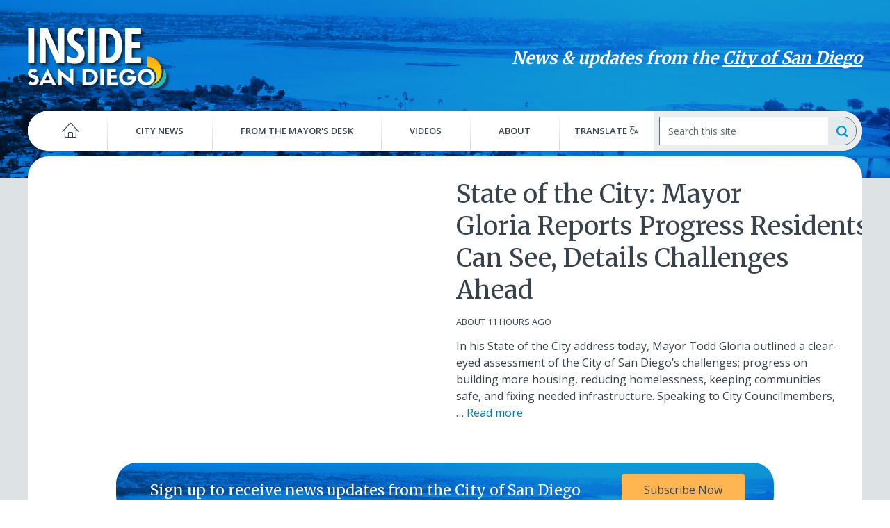

--- FILE ---
content_type: text/html; charset=UTF-8
request_url: https://www.insidesandiego.org/?tid=2254&page=5
body_size: 9447
content:

<!DOCTYPE html>
<html lang="en" dir="ltr" prefix="og: https://ogp.me/ns#">
  <head>
    <meta charset="utf-8" />
<noscript><style>form.antibot * :not(.antibot-message) { display: none !important; }</style>
</noscript><meta name="description" content="News &amp; updates from the City of San Diego" />
<link rel="canonical" href="https://www.insidesandiego.org/" />
<link rel="shortlink" href="https://www.insidesandiego.org/" />
<meta name="Generator" content="Drupal 10 (https://www.drupal.org)" />
<meta name="MobileOptimized" content="width" />
<meta name="HandheldFriendly" content="true" />
<meta name="viewport" content="width=device-width, initial-scale=1.0" />
<link rel="icon" href="/themes/custom/sand/images/insidesd-favicon.png" type="image/png" />

    <title>Inside San Diego</title>
    <link rel="apple-touch-icon" href="/themes/custom/sand/images/apple-touch-icon.png" />
    <link rel="stylesheet" media="all" href="/sites/default/files/css/css_yFqTcbMooNG-yRUOzZNMKmI16eBaoX3icafdJ2B1d6k.css?delta=0&amp;language=en&amp;theme=insidesd&amp;include=[base64]" />
<link rel="stylesheet" media="all" href="/sites/default/files/css/css_Ks5MOyaNP1KOBG8mAcVpGjmvr65sySe__qX_dHOyM64.css?delta=1&amp;language=en&amp;theme=insidesd&amp;include=[base64]" />
<link rel="stylesheet" media="all" href="//cdn.datatables.net/1.13.7/css/jquery.dataTables.min.css" />
<link rel="stylesheet" media="all" href="//fonts.googleapis.com/css?family=Ubuntu:300,400,700" />
<link rel="stylesheet" media="all" href="//fonts.googleapis.com/css2?family=Merriweather:wght@400;700&amp;family=Open+Sans:wght@400..700&amp;display=swap" />
<link rel="stylesheet" media="all" href="/sites/default/files/css/css_T2x5nHwSOQRhmI2kQlC_Xt3TEdkC_YGwZlP8qZd0ZyY.css?delta=5&amp;language=en&amp;theme=insidesd&amp;include=[base64]" />

    
    <script src="https://cdn.jsdelivr.net/npm/chart.js"></script>
    <script type="text/javascript" src="https://platform-api.sharethis.com/js/sharethis.js#property=66973d52566923001d52ef24&product=inline-share-buttons&source=platform" async="async"></script>
  </head>
  <body class="front node-type-article theme-insidesd">
        <a href="#main-content" class="visually-hidden focusable">
      Skip to main content
    </a>
    
      <div class="dialog-off-canvas-main-canvas" data-off-canvas-main-canvas>
    
<div class="off-canvas-wrapper alto-bg">
  <section class="off-canvas off-canvas-main-menu position-right hide-for-large" id="offCanvas" data-off-canvas>
    <nav role="navigation" aria-labelledby="block-mainnavigation-menu" id="block-mainnavigation" class="block block-menu navigation menu--main">
            
  <h2 class="visually-hidden" id="block-mainnavigation-menu">Main navigation</h2>
  

        
              <ul class="offcanvas-menu accordions js-toggle-accordion">
                                    <li>
                                                <a href="/" data-drupal-link-system-path="&lt;front&gt;">Home</a>
                                        </li>
                  </ul>
  


  </nav>

  </section>
      <div class="preheader">
      
    </div>
  

  <section class="off-canvas-content" data-off-canvas-content>

        

          <div data-drupal-messages-fallback class="hidden"></div>

 

      <div id="hero-bg-image" class="hero__bg hero__bg--secondary" style="background-image:url('/themes/custom/sand/images/hero-inside-sd.jpg')">
      </div>

      <div class="page-with-hero">

        <main role="main">
          <a id="main-content" tabindex="-1"></a>
            
            <div class="layout-content clearfix col">
                

<div class="header">
  <div class="l-padding-desktop-vm l-padding-mobile-vd">
          <div class="grid-container l-padding-ts">
        <div class="grid-x l-padding-mobile-hm l-flex-center-v">
          <div class="cell medium-4 small-4 text-center--mobile">
            <h1 class="visuallyhidden">Inside San Diego</h1>
            <p><a href="/"><img src="/themes/custom/sand/images/inside-sd-logo.svg" alt="Inside San Diego logo" width="200" height="auto"></a></p>
          </div>
          <div class="cell medium-auto auto">
            <p class="main__tagline l-margin-bn"><strong>News &amp; updates from the&nbsp;<a class="text-white" href="https://www.sandiego.gov">City&nbsp;of&nbsp;San&nbsp;Diego</a></strong></p>
          </div>
        </div>
        
      </div>
      </div>

  <div class="header-second">
    <div class="tb-megamenu-main">
                <div class="top-menu grid-container">
        <div class="grid-x white-bg">
          <div class="cell medium-auto">
            <nav>
              <ul id="department-top-menu" class="tb-megamenu-nav">
                <li class="tb-megamenu-item"><a class="dropdown-toggle text-center home-link hide-on-mobile" href="/"><i class="icon-home icon--md" style="padding-left: .5rem"></i></a></li>
                                  <li class="tb-megamenu-item"><a class="dropdown-toggle text-center hide-on-mobile" href="/articles">City News</a></li>
                                  <li class="tb-megamenu-item"><a class="dropdown-toggle text-center hide-on-mobile" href="/mayors-desk">From the Mayor&#039;s Desk</a></li>
                                  <li class="tb-megamenu-item"><a class="dropdown-toggle text-center hide-on-mobile" href="/videos">Videos</a></li>
                                  <li class="tb-megamenu-item"><a class="dropdown-toggle text-center hide-on-mobile" href="/about">About</a></li>
                                <!--<li class="tb-megamenu-item"><a class="dropdown-toggle text-center hide-on-mobile" href="//sandiego.gov">SanDiego.gov</a></li>-->
                <li class="tb-megamenu-item hide-on-mobile" style="width: 80px;"><a class="dropdown-toggle text-center width-100" href="#" data-open="translate-modal">Translate <i class="icon-translate"></i></a></li>
              </ul>
            </nav>
          </div>
          <div id="google_translate_element"></div>
          <p class="text-upper hide-on-desktop text-center l-padding-td l-margin-bn width-100"><a class="dropdown-toggle text-center text-spruce no-underline" href="#" data-open="translate-modal"><strong>Translate <i class="icon-translate"></i></strong></a></p>
                    <div class="cell medium-3 light-gray-bg l-margin-mobile-vd">
            <div class="form-coll-search l-margin-desktop-as l-margin-mobile-vd l-margin-mobile-hm">
                <form class="views-exposed-form" data-drupal-selector="views-exposed-form-search-site-all" action="/search/site" method="get" id="views-exposed-form-search-site-all" accept-charset="UTF-8">
  <div class="form--inline clearfix">
  <div class="js-form-item form-item js-form-type-textfield form-type-textfield js-form-item-search-api-fulltext form-item-search-api-fulltext">
      <label for="edit-search-api-fulltext">&nbsp;</label>
        <input placeholder="Search this site" data-drupal-selector="edit-search-api-fulltext" type="text" id="edit-search-api-fulltext" name="search_api_fulltext" value="" size="30" maxlength="128" class="form-text" />

        </div>
<div data-drupal-selector="edit-actions" class="form-actions js-form-wrapper form-wrapper" id="edit-actions"><input data-drupal-selector="edit-submit-search-site" type="submit" id="edit-submit-search-site" value="Search" class="button js-form-submit form-submit" />
</div>

</div>

</form>

            </div>
          </div>
                  </div>
      </div>

      <div class="hide-on-desktop sub-navigation-mobile">
        <div class="accordions js-toggle-accordion">
          <div class="accordion">
            <p class="accordion__heading"><a class="accordion__link" href="#"><i class="icon-menu l-margin-rs"></i> Site Menu  <span class="toggle-icon"> </span></a></p>
            <div class="accordion__drawer" style="display: none;">
              <ul id="department-top-menu" class="department-menu">
                <li class=><a href="/">Home</a></li>
                                    <li class=><a href="/articles">City News</a></li>
                                    <li class=><a href="/mayors-desk">From the Mayor&#039;s Desk</a></li>
                                    <li class=><a href="/videos">Videos</a></li>
                                    <li class=><a href="/about">About</a></li>
                              </ul>
            </div>
          </div>
        </div>
      </div>
      <div id="translate-modal" class="reveal rounded-corners l-padding-tm l-padding-hm" data-reveal style="max-width: 450px">
        <h2 class="h3 heading--snug l-margin-bd">Select Language</h2>

        
            <div class="clearfix text-formatted field field--name-body field--type-text-with-summary field--label-hidden field__item"><ul class="two-columns three-columns--desktop l-padding-ln l-padding-rd"><li><a onclick="setLanguage('ar');" data-close>Arabic</a></li><li><a onclick="setLanguage('zh-CN');" data-close>Chinese</a></li><li><a onclick="setLanguage('da');" data-close>Danish</a></li><li><a onclick="setLanguage('nl');" data-close>Dutch</a></li><li><a onclick="setLanguage('en');" data-close>English</a></li><li><a onclick="setLanguage('tl');" data-close>Filipino</a></li><li><a onclick="setLanguage('fr');" data-close>French</a></li><li><a onclick="setLanguage('de');" data-close>German</a></li><li><a onclick="setLanguage('id');" data-close>Indonesian</a></li><li><a onclick="setLanguage('it');" data-close>Italian</a></li><li><a onclick="setLanguage('ja');" data-close>Japanese</a></li><li><a onclick="setLanguage('ko');" data-close>Korean</a></li><li><a onclick="setLanguage('lo');" data-close>Lao</a></li><li><a onclick="setLanguage('pl');" data-close>Polish</a></li><li><a onclick="setLanguage('pt');" data-close>Portuguese</a></li><li><a onclick="setLanguage('ru');" data-close>Russian</a></li><li><a onclick="setLanguage('es');" data-close>Spanish</a></li><li><a onclick="setLanguage('sv');" data-close>Swedish</a></li><li><a onclick="setLanguage('th');" data-close>Thai</a></li><li><a onclick="setLanguage('tr');" data-close>Turkish</a></li><li><a onclick="setLanguage('uk');" data-close>Ukrainian</a></li><li><a onclick="setLanguage('vi');" data-close>Vietnamese</a></li></ul></div>
      

        <p class="text-center fine-print l-margin-tm l-margin-bn">Powered by Google Translate | <a href="/disclaimers#translations" target="_blank">Translation Disclaimer</a></p>

        <button class="close-button" data-close aria-label="Close reveal" type="button">
          <span aria-hidden="true">&times;</span>
        </button>
      </div>
              </div>
  </div>
</div><div id="block-insidesd-content" class="block block-system block-system-main-block">
  
    
      
<div class="grid-container">

</div>
<article  class="node node--type-article node--view-mode-full">
  <div class="grid-container main-grid-container l-padding-hn l-margin-ts white-bg">
    <div  class="node__content">
      <div class="grid-x">
        <div class="cell small-12 medium-auto content l-padding-mobile-tn pos-r">
                                                                        <div class="l-padding-am">
                      
            <div><div class="view view-inside-san-diego-home view-id-inside_san_diego_home view-display-id-newest js-view-dom-id-59afee830f861f4ef4bd330ccb2034175b6482de7bfc9c22729e868d7185b088">
  
    
      
      <div class="view-content">
        
<div class="grid-x grid-margin-x grid-margin-y l-margin-bm">
<div class="cell medium-6">
<div class="video-wrapper">
	<iframe width="560" height="315" src="https://www.youtube.com/embed/j8273o4cuqs?rel=0&amp;wmode=transparent" frameborder="0" allow="accelerometer; autoplay; clipboard-write; encrypted-media; gyroscope; picture-in-picture" allowfullscreen></iframe>
</div>
</div>
<div class="cell medium-6">
<h2 class="h1 heading--trim"><a href="/state-city-mayor-gloria-reports-progress-residents-can-see-details-challenges-ahead">State of the City: Mayor Gloria Reports Progress Residents Can See, Details Challenges Ahead</a></h2>
<p class="fine-print l-margin-vd"><span class="text-upper text-spruce"><time class="timeago" datetime="2026-01-16T10:46:40-08:00"><time datetime="2026-01-16T10:46:40-08:00" title="Friday, January 16, 2026 - 10:46" class="datetime">January 16, 2026, 10:46 am</time>
</time></span> </p>
<p>In&nbsp;his&nbsp;State of the City address today, Mayor Todd Gloria outlined&nbsp;a clear-eyed assessment of the City of San Diego’s challenges; progress on building more housing, reducing homelessness, keeping communities safe, and fixing needed infrastructure. Speaking to City Councilmembers,… <a href="/state-city-mayor-gloria-reports-progress-residents-can-see-details-challenges-ahead">Read more<span class="visuallyhidden"> about State of the City: Mayor Gloria Reports Progress Residents Can See, Details Challenges Ahead</span></a></p>
<p class="categories">

</p>
</div>
</div>

    </div>
  
          </div>
</div><div class="grid-x l-flex-center-h l-margin-bm l-padding-bd"><div class="cell medium-10"><div class="rounded-corners-large l-padding-ad" style="background-image:url('/themes/custom/sand/images/hero-inside-sd.jpg');background-size:cover;"><div class="grid-x grid-padding-x l-flex-center"><div class="cell medium-9 l-margin-mobile-bd"><p class="h3 text-white heading--trim">Sign up to receive news updates from the City of San&nbsp;Diego</p></div><div class="cell medium-3"><p><a class="btn btn--secondary" href="https://public.govdelivery.com/accounts/CASANDIEGO/signup/39972">Subscribe Now</a></p></div></div></div></div></div><div><div class="view view-inside-san-diego-home view-id-inside_san_diego_home view-display-id-recent js-view-dom-id-80ec795e050be1dfddead3d9cedeabf7059cf8a0fc582430b1703e103219a444">
  
    
      
      <div class="view-content">
      

  <div class="grid-x grid-margin-x grid-margin-y">


    <div  class="cell medium-4 white-bg pos-r first">
  
    
<p class="l-margin-bn"><a href="/advisory-committee-be-established-funding-homelessness-services" alt="Advisory Committee to Be Established on Funding for Homelessness Services"><img loading="lazy" src="/sites/default/files/styles/article_100/public/2026-01/untitled-design-2026-01-13t164840.478.png?h=4362216e&amp;itok=zYmuKqdo" width="834" height="469" alt="Homelessness Housing" />

</a></p>
<div class="l-padding-ad">
<p class="h3 heading--snug"><a href="/advisory-committee-be-established-funding-homelessness-services" class="no-underline">Advisory Committee to Be Established on Funding for Homelessness Services</a></p>
<p class="fine-print text-upper"><time class="timeago" datetime="2026-01-13T18:05:03-08:00"><time datetime="2026-01-13T18:05:03-08:00" title="Tuesday, January 13, 2026 - 18:05" class="datetime">January 13, 2026, 6:05 pm</time>
</time> </p>
<p class="categories">
<a class="homelessness-solutions" href="/insidesd/category?tid=23">Homelessness Solutions</a>
</p>
</div>

    </div>
  

    <div  class="cell medium-4 white-bg pos-r">
  
    
<p class="l-margin-bn"><a href="/road-repair-projects-continue-pacific-beach-la-jolla-carmel-valley-pacific-highlands-ranch-and" alt="Road Repair Projects Continue in Pacific Beach, La Jolla, Carmel Valley, Pacific Highlands Ranch and Torrey Pines"><img loading="lazy" src="/sites/default/files/styles/article_100/public/2026-01/untitled-design-2026-01-13t150919.412.png?h=4362216e&amp;itok=x7c69Btg" width="834" height="469" alt="slurry seal street" />

</a></p>
<div class="l-padding-ad">
<p class="h3 heading--snug"><a href="/road-repair-projects-continue-pacific-beach-la-jolla-carmel-valley-pacific-highlands-ranch-and" class="no-underline">Road Repair Projects Continue in Pacific Beach, La Jolla, Carmel Valley, Pacific Highlands Ranch and Torrey Pines</a></p>
<p class="fine-print text-upper"><time class="timeago" datetime="2026-01-13T14:58:29-08:00"><time datetime="2026-01-13T14:58:29-08:00" title="Tuesday, January 13, 2026 - 14:58" class="datetime">January 13, 2026, 2:58 pm</time>
</time> </p>
<p class="categories">
<a class="streets-and-sidewalks" href="/insidesd/category?tid=37">Streets and Sidewalks</a>
</p>
</div>

    </div>
  

    <div  class="cell medium-4 white-bg pos-r">
  
    
<p class="l-margin-bn"><a href="/community-partners-renovate-rose-canyon-safe-parking-program-space" alt="Community Partners Renovate Rose Canyon Safe Parking Program Space"><img loading="lazy" src="/sites/default/files/styles/article_100/public/2026-01/inside-sd-photo-template-do-not-delete-75.png?h=8abcec71&amp;itok=If5DkhX5" width="834" height="469" alt="Photo of toys at Rose Canyon Park" />

</a></p>
<div class="l-padding-ad">
<p class="h3 heading--snug"><a href="/community-partners-renovate-rose-canyon-safe-parking-program-space" class="no-underline">Community Partners Renovate Rose Canyon Safe Parking Program Space</a></p>
<p class="fine-print text-upper"><time class="timeago" datetime="2026-01-12T16:02:17-08:00"><time datetime="2026-01-12T16:02:17-08:00" title="Monday, January 12, 2026 - 16:02" class="datetime">January 12, 2026, 4:02 pm</time>
</time> </p>
<p class="categories">
<a class="homelessness-solutions" href="/insidesd/category?tid=23">Homelessness Solutions</a>
</p>
</div>

    </div>
  

    <div  class="cell medium-4 white-bg pos-r">
  
    
<p class="l-margin-bn"><a href="/inside-look-san-diego-pds-real-time-operations-center" alt="An Inside Look at San Diego PD’s Real-Time Operations Center"><img loading="lazy" src="/sites/default/files/styles/article_100/public/2026-01/operationscenter1.png?h=8abcec71&amp;itok=1zQ8C5AB" width="834" height="469" alt="Photo of police officer at computer" />

</a></p>
<div class="l-padding-ad">
<p class="h3 heading--snug"><a href="/inside-look-san-diego-pds-real-time-operations-center" class="no-underline">An Inside Look at San Diego PD’s Real-Time Operations Center</a></p>
<p class="fine-print text-upper"><time class="timeago" datetime="2026-01-09T09:59:42-08:00"><time datetime="2026-01-09T09:59:42-08:00" title="Friday, January 9, 2026 - 09:59" class="datetime">January 9, 2026, 9:59 am</time>
</time> </p>
<p class="categories">
<a class="public-safety" href="/insidesd/category?tid=21">Public Safety</a>
</p>
</div>

    </div>
  

    <div  class="cell medium-4 white-bg pos-r">
  
    
<p class="l-margin-bn"><a href="/arts-district-liberty-station-receives-new-state-cultural-district-designation" alt="Arts District Liberty Station Receives New State Cultural District Designation"><img loading="lazy" src="/sites/default/files/styles/article_100/public/2026-01/inside-sd-photo-template-do-not-delete-1.jpg?h=8abcec71&amp;itok=AvJENGvi" width="834" height="469" alt="murals painted on archways of a building" />

</a></p>
<div class="l-padding-ad">
<p class="h3 heading--snug"><a href="/arts-district-liberty-station-receives-new-state-cultural-district-designation" class="no-underline">Arts District Liberty Station Receives New State Cultural District Designation</a></p>
<p class="fine-print text-upper"><time class="timeago" datetime="2026-01-08T14:24:52-08:00"><time datetime="2026-01-08T14:24:52-08:00" title="Thursday, January 8, 2026 - 14:24" class="datetime">January 8, 2026, 2:24 pm</time>
</time> </p>
<p class="categories">
<a class="arts-and-culture" href="/insidesd/category?tid=11">Arts and Culture</a>
</p>
</div>

    </div>
  

    <div  class="cell medium-4 white-bg pos-r last">
  
    
<p class="l-margin-bn"><a href="/parking-passes-balboa-park-now-available-through-new-online-portal" alt="Parking Passes for Balboa Park Now Available Through New Online Portal"><img loading="lazy" src="/sites/default/files/styles/article_100/public/2026-01/inside-sd-photo-template-do-not-delete.jpg?h=8abcec71&amp;itok=A2bdMJsE" width="834" height="469" alt="parking meter at balboa park" />

</a></p>
<div class="l-padding-ad">
<p class="h3 heading--snug"><a href="/parking-passes-balboa-park-now-available-through-new-online-portal" class="no-underline">Parking Passes for Balboa Park Now Available Through New Online Portal</a></p>
<p class="fine-print text-upper"><time class="timeago" datetime="2026-01-02T13:00:46-08:00"><time datetime="2026-01-02T13:00:46-08:00" title="Friday, January 2, 2026 - 13:00" class="datetime">January 2, 2026, 1:00 pm</time>
</time> </p>
<p class="categories">
<a class="business" href="/insidesd/category?tid=30">Business</a>
</p>
</div>

    </div>
  

  </div>

    </div>
  
          </div>
</div><p class="l-margin-vm text-center"><a class="btn btn--outline" href="/insidesd/articles">Read More Articles</a></p><div class="grid-x grid-padding-x"><div class="cell medium-8 l-margin-bm"><h2 class="heading--snug">Latest News by Category</h2><div><div class="view view-inside-san-diego-home view-id-inside_san_diego_home view-display-id-by_category js-view-dom-id-4a2c1cbabcf9e21ee814831403cb4ba6bc8e1199790b7c6acce919576369d6dd">
  
    
      <div class="view-header">
      <div class="pos-r hide-on-mobile">


</div>
    </div>
        <div class="view-filters">
      <form class="views-exposed-form bef-exposed-form" data-bef-auto-submit="" data-bef-auto-submit-delay="500" data-bef-auto-submit-minimum-length="3" data-bef-auto-submit-full-form="" data-drupal-selector="views-exposed-form-inside-san-diego-home-by-category" action="/insidesd" method="get" id="views-exposed-form-inside-san-diego-home-by-category" accept-charset="UTF-8">
  <div class="form--inline clearfix">
  <div class="js-form-item form-item js-form-type-select form-type-select js-form-item-category form-item-category">
      <label for="edit-category">Select Category:</label>
        <select data-drupal-selector="edit-category" id="edit-category" name="category" class="form-select"><option value="All" selected="selected">- Any -</option><option value="11">Arts and Culture</option><option value="27">Community Engagement</option><option value="34">Environment</option><option value="20">From the City Council</option><option value="9">From the Mayor&#039;s Desk</option><option value="23">Homelessness Solutions</option><option value="25">Housing and Neighborhoods</option><option value="19">Human Interest</option><option value="4">Library</option><option value="2">Parks and Recreation</option><option value="26">Personnel</option><option value="21">Public Safety</option><option value="22">Public Works</option><option value="37">Streets and Sidewalks</option><option value="36">Technology</option></select>
        </div>
<div data-drupal-selector="edit-actions" class="form-actions js-form-wrapper form-wrapper" id="edit-actions--2"><input data-bef-auto-submit-click="" class="js-hide button js-form-submit form-submit" data-drupal-selector="edit-submit-inside-san-diego-home" type="submit" id="edit-submit-inside-san-diego-home" value="Apply" />
</div>

</div>

</form>

    </div>
    
      <div class="view-content">
        
<div class="l-padding-ad off-white-bg rounded-corners l-margin-bd overflow-h">
<div class="grid-x grid-margin-x">
	<div class="cell medium-2">
		<p class="date"><time class="timeago" datetime="2026-01-16T10:46:40-08:00">01/16/2026
 </time> </p>
	</div>
	<div class="cell medium-auto">
		<p class="h5 heading--snug"><a href="/state-city-mayor-gloria-reports-progress-residents-can-see-details-challenges-ahead" class="no-underline">State of the City: Mayor Gloria Reports Progress Residents Can See, Details Challenges Ahead</a></p>
	</div>
</div>
</div>
  
<div class="l-padding-ad off-white-bg rounded-corners l-margin-bd overflow-h">
<div class="grid-x grid-margin-x">
	<div class="cell medium-2">
		<p class="date"><time class="timeago" datetime="2026-01-13T18:05:03-08:00">01/13/2026
 </time> </p>
	</div>
	<div class="cell medium-auto">
		<p class="h5 heading--snug"><a href="/advisory-committee-be-established-funding-homelessness-services" class="no-underline">Advisory Committee to Be Established on Funding for Homelessness Services</a></p>
	</div>
</div>
</div>
  
<div class="l-padding-ad off-white-bg rounded-corners l-margin-bd overflow-h">
<div class="grid-x grid-margin-x">
	<div class="cell medium-2">
		<p class="date"><time class="timeago" datetime="2026-01-13T14:58:29-08:00">01/13/2026
 </time> </p>
	</div>
	<div class="cell medium-auto">
		<p class="h5 heading--snug"><a href="/road-repair-projects-continue-pacific-beach-la-jolla-carmel-valley-pacific-highlands-ranch-and" class="no-underline">Road Repair Projects Continue in Pacific Beach, La Jolla, Carmel Valley, Pacific Highlands Ranch and Torrey Pines</a></p>
	</div>
</div>
</div>

    </div>
  
            <div class="view-footer">
      <div class="hide-on-desktop">


</div>
    </div>
    </div>
</div></div><div class="cell medium-auto"><h2 class="h3 heading--snug"><a class="twitter-timeline" href="https://twitter.com/CityofSanDiego?ref_src=twsrc%5Etfw" data-height="460">Tweets by City of San Diego</a></h2></div></div>
      
          </div>
                            </div>
              </div>
    </div>
  </div>
</article>

  </div>


            </div>
            
        </main>

      </div>
        <footer role="contentinfo" class="footer alto-bg">
      
  <div class="region region--footer grid-full layout--pass--content-medium ie11-autorow grid-container alto-bg">
    <div class="region--footer__inner">
      <div id="block-insidesd-insidesdfooter" class="block block-block-content block-block-contentc78750c0-afd6-43d6-a8c1-7e7f9d22537b">
  
    
      
            <div class="clearfix text-formatted field field--name-body field--type-text-with-summary field--label-hidden field__item"><div class="l-padding-ad"><div class="grid-x grid-margin-x"><div class="cell medium-3 l-flex-center-v hide-on-mobile"><p class="text-left text-center--mobile width-100"><a class="no-underline" href="/"><img src="/themes/custom/sand/images/inside-sd-logo.svg" alt="Inside San Diego logo" width="125" height="auto" loading="lazy"></a></p></div><div class="cell medium-auto small-12 text-center l-flex-center l-margin-mobile-bm"><ul class="socials text-center"><li class="l-margin-hd l-margin-mobile-bd"><a class="icon--facebook" style="border-radius:50% !important;font-size:2rem;" href="https://www.facebook.com/CityofSanDiego"><i class="icon-facebook"></i></a></li><li class="l-margin-hd l-margin-mobile-bd"><a class="icon--twitter" style="border-radius:50% !important;font-size:2rem;" href="https://twitter.com/CityofSanDiego"><i class="icon-twitter"></i></a></li><li class="l-margin-hd l-margin-mobile-bd"><a class="icon--youtube" style="border-radius:50% !important;font-size:2rem;" href="http://www.youtube.com/user/TheCityofSanDiego"><i class="icon-youtube"></i></a></li><li class="l-margin-hd l-margin-mobile-bd"><a class="icon--instagram" style="border-radius:50% !important;font-size:2rem;" href="https://www.instagram.com/cityofsandiego/"><i class="icon-instagram"></i></a></li><li class="l-margin-hd l-margin-mobile-bd"><a class="icon--nextdoor" style="border-radius:50% !important;font-size:2rem;" href="https://nextdoor.com/city/feed/748155/?i=wkjkutqnzmjazcaegxre"><i class="icon-nextdoor"></i></a></li><li class="l-margin-hd l-margin-mobile-bd"><a class="icon--linkedin" style="border-radius:50% !important;font-size:2rem;" href="https://www.linkedin.com/company/cityofsandiego"><i class="icon-linkedin"></i></a></li></ul></div><div class="cell medium-3 small-6 l-flex-center-v hide-on-desktop"><p class="text-left text-center--mobile width-100"><a class="no-underline" href="/"><img src="/themes/custom/sand/images/inside-sd-logo.svg" alt="Inside San Diego logo" width="125" height="auto" loading="lazy"></a></p></div><div class="cell medium-3 small-6 l-flex-center-v"><p class="text-right text-center--mobile width-100"><a class="no-underline" href="https://www.sandiego.gov"><img src="/themes/custom/sand/images/cosd-logo/cosd-logo-primary-white-color-sails.svg" alt="City of San Diego logo" width="180" height="auto" loading="lazy"></a></p></div></div></div></div>
      
  </div>

      
    </div>
    <div class="grid-x grid-margin-x">
      <div class="cell medium-6">
        <p class="copyright l-padding-mobile-bn text-center--mobile">
          Copyrighted © 2024-2026. City of San Diego. All rights reserved.
        </p>
      </div>
      <div class="cell medium-auto">
        <div class="region--footer__privacy l-padding-desktop-rd">
          <ul class="l-padding-mobile-tn pull-right--desktop">
            <li><a href="/disclaimers">Disclaimers</a></li>
            <li><a href="/privacy-policy">Privacy Policy</a></li>
            <li><a href="/accessibility">Accessibility</a></li>
            <li><a href="/translation">Language Translation</a></li>
          </ul>
        </div>
      </div>
    </div>  
  </div>


    </footer>
      </section>
</div>

  </div>

    <script>window.dataLayer = window.dataLayer || []; window.dataLayer.push({"drupalLanguage":"en","drupalCountry":"US","siteName":"Inside San Diego","entityCreated":"1522322507","entityLangcode":"en","entityStatus":"1","entityUid":"1","entityUuid":"9fb590d3-8e5e-46fb-b98a-ed985b2e690b","entityVid":"17932","entityName":"sdadmin","entityType":"node","entityBundle":"article","entityId":"289","entityTitle":"Inside San Diego Home","entityTaxonomy":{"department":{"1":"Inside San Diego"}},"userUid":0,"deptId":1,"deptName":"Inside San Diego"});</script>

    <script type="application/json" data-drupal-selector="drupal-settings-json">{"path":{"baseUrl":"\/","pathPrefix":"","currentPath":"node\/289","currentPathIsAdmin":false,"isFront":true,"currentLanguage":"en","currentQuery":{"page":"5","tid":"2254"}},"pluralDelimiter":"\u0003","suppressDeprecationErrors":true,"ajaxPageState":{"libraries":"[base64]","theme":"insidesd","theme_token":null},"ajaxTrustedUrl":{"\/search\/site":true,"\/insidesd":true},"dataLayer":{"defaultLang":"en","languages":{"en":{"id":"en","name":"English","direction":"ltr","weight":0}}},"data":{"extlink":{"extTarget":true,"extTargetAppendNewWindowDisplay":false,"extTargetAppendNewWindowLabel":"(opens in a new window)","extTargetNoOverride":false,"extNofollow":false,"extTitleNoOverride":false,"extNoreferrer":false,"extFollowNoOverride":false,"extClass":"0","extLabel":"(link is external)","extImgClass":false,"extSubdomains":true,"extExclude":".referenceusa\\.com","extInclude":"(^.+\\.(([pP][dD][fF]))$)|(^.+\\.(([mM][pP][3]))$)|(^.+\\.(([wW][aA][vV]))$)","extCssExclude":"","extCssInclude":"","extCssExplicit":"","extAlert":false,"extAlertText":"This link will take you to an external web site. We are not responsible for their content.","extHideIcons":false,"mailtoClass":"0","telClass":"0","mailtoLabel":"(link sends email)","telLabel":"","extUseFontAwesome":true,"extIconPlacement":"append","extPreventOrphan":false,"extFaLinkClasses":"fa fa-external-link l-margin-ls","extFaMailtoClasses":"fa fa-envelope-o","extAdditionalLinkClasses":"","extAdditionalMailtoClasses":"","extAdditionalTelClasses":"","extFaTelClasses":"fa fa-phone","allowedDomains":null,"extExcludeNoreferrer":""}},"views":{"ajax_path":"\/views\/ajax","ajaxViews":{"views_dom_id:4a2c1cbabcf9e21ee814831403cb4ba6bc8e1199790b7c6acce919576369d6dd":{"view_name":"inside_san_diego_home","view_display_id":"by_category","view_args":"","view_path":"\/node\/289","view_base_path":null,"view_dom_id":"4a2c1cbabcf9e21ee814831403cb4ba6bc8e1199790b7c6acce919576369d6dd","pager_element":0}}},"better_exposed_filters":{"autosubmit_exclude_textfield":false},"user":{"uid":0,"permissionsHash":"e6015c67b481c482bc327b66849a2b27fdabfe9a6f66347f9631643b4f479271"}}</script>
<script src="/sites/default/files/js/js_A0_ZOq0nhtCPTm9kjSi4mSZMKr2OA2-3fbeh5py-H_0.js?scope=footer&amp;delta=0&amp;language=en&amp;theme=insidesd&amp;include=[base64]"></script>
<script src="//cdn.datatables.net/1.13.7/js/jquery.dataTables.min.js"></script>
<script src="/sites/default/files/js/js_PvzSUaTcq8mVU0_f77BpRnriJUB61ZZ31xetF6-FTSY.js?scope=footer&amp;delta=2&amp;language=en&amp;theme=insidesd&amp;include=[base64]"></script>
<script src="//cdn.rawgit.com/igorlino/elevatezoom-plus/1.1.6/src/jquery.ez-plus.js"></script>
<script src="/sites/default/files/js/js_s6ykYqSc_ee0cstcz-bhdfshvcrCjGnJipD_WsNAbI0.js?scope=footer&amp;delta=4&amp;language=en&amp;theme=insidesd&amp;include=[base64]"></script>
<script src="//cdnjs.cloudflare.com/ajax/libs/magnific-popup.js/1.1.0/jquery.magnific-popup.min.js"></script>
<script src="/sites/default/files/js/js_1iUrtR0woBDIcVDnNIBgB7X1Kbuj_v4q_nqt2GnLy9Y.js?scope=footer&amp;delta=6&amp;language=en&amp;theme=insidesd&amp;include=[base64]"></script>
<script src="//a.fsdn.com/con/js/sftheme/vendor/modernizr.3.3.1.custom.js"></script>
<script src="//cdnjs.cloudflare.com/ajax/libs/jquery-migrate/3.0.0/jquery-migrate.min.js"></script>
<script src="//cdnjs.cloudflare.com/ajax/libs/stellar.js/0.6.1/jquery.stellar.min.js"></script>
<script src="/sites/default/files/js/js_uFQCBUb5NYk-WsPl2ziiKvrJ0djuwBAcfZWEgicanWk.js?scope=footer&amp;delta=10&amp;language=en&amp;theme=insidesd&amp;include=[base64]"></script>

    <script type="text/javascript">var _baTheme=0, _baMode='Audio/vision assist', _baUseCookies=true, _baHideOnLoad=true;</script>
    <script type="text/javascript" src="https://resources.digital-cloud-west.medallia.com/wdcwest/12990/onsite/embed.js" async></script>
  </body>
</html>


--- FILE ---
content_type: text/css
request_url: https://www.insidesandiego.org/sites/default/files/css/css_yFqTcbMooNG-yRUOzZNMKmI16eBaoX3icafdJ2B1d6k.css?delta=0&language=en&theme=insidesd&include=eJxNj4GuwyAIRX_I1U8yVKnPFcEI3evb1z_XdstCYu4hlwuCKloofMdo0n1UnQxrC0OERXooFTKqm9EMe8C9iWIKS6GB6jMydiAXV0zFXnZOyDaTxNV_aRelo099a0AT3GE_Gyy9ApUnOtyNCq9vy4Wujljw57YpQrMifDQHA_tMMgPd1P6GOzsFTh5Mqp4ygY2aCS9ehO2Sx-ElnvCD1MZvTqhCGLfPjPQMXPQd2WjLhS94bn2-LbLxWPQ67FHwV_3xTlXSCPkHICaIWw
body_size: 5215
content:
/* @license MIT https://raw.githubusercontent.com/necolas/normalize.css/8.0.1/LICENSE.md */
html{line-height:1.15;-webkit-text-size-adjust:100%;}body{margin:0;}main{display:block;}h1{font-size:2em;margin:0.67em 0;}hr{box-sizing:content-box;height:0;overflow:visible;}pre{font-family:monospace,monospace;font-size:1em;}a{background-color:transparent;}abbr[title]{border-bottom:none;text-decoration:underline;text-decoration:underline dotted;}b,strong{font-weight:bolder;}code,kbd,samp{font-family:monospace,monospace;font-size:1em;}small{font-size:80%;}sub,sup{font-size:75%;line-height:0;position:relative;vertical-align:baseline;}sub{bottom:-0.25em;}sup{top:-0.5em;}img{border-style:none;}button,input,optgroup,select,textarea{font-family:inherit;font-size:100%;line-height:1.15;margin:0;}button,input{overflow:visible;}button,select{text-transform:none;}button,[type="button"],[type="reset"],[type="submit"]{-webkit-appearance:button;}button::-moz-focus-inner,[type="button"]::-moz-focus-inner,[type="reset"]::-moz-focus-inner,[type="submit"]::-moz-focus-inner{border-style:none;padding:0;}button:-moz-focusring,[type="button"]:-moz-focusring,[type="reset"]:-moz-focusring,[type="submit"]:-moz-focusring{outline:1px dotted ButtonText;}fieldset{padding:0.35em 0.75em 0.625em;}legend{box-sizing:border-box;color:inherit;display:table;max-width:100%;padding:0;white-space:normal;}progress{vertical-align:baseline;}textarea{overflow:auto;}[type="checkbox"],[type="radio"]{box-sizing:border-box;padding:0;}[type="number"]::-webkit-inner-spin-button,[type="number"]::-webkit-outer-spin-button{height:auto;}[type="search"]{-webkit-appearance:textfield;outline-offset:-2px;}[type="search"]::-webkit-search-decoration{-webkit-appearance:none;}::-webkit-file-upload-button{-webkit-appearance:button;font:inherit;}details{display:block;}summary{display:list-item;}template{display:none;}[hidden]{display:none;}
/* @license GPL-2.0-or-later https://www.drupal.org/licensing/faq */
.progress{position:relative;margin-top:20px;}.progress__track{background-color:#fff;margin-top:10px;max-width:100%;min-width:100px;height:16px;}.progress__bar{background-color:#000;height:1.5em;width:3%;min-width:3%;max-width:100%;}.progress__description,.progress__percentage{color:#555;overflow:hidden;font-size:0.875em;margin-top:0.2em;}.progress__description{float:left;}[dir="rtl"] .progress__description{float:right;}.progress__percentage{float:right;}[dir="rtl"] .progress__percentage{float:left;}.progress--small .progress__track{height:7px;}.progress--small .progress__bar{height:7px;background-size:20px 20px;}
.ajax-progress{display:inline-flex;align-items:center;padding:0;height:100%;margin:0;}.ajax-progress-throbber .throbber{border-radius:100%;width:24px;height:24px;border-top:3px solid rgba(0,128,255,0.3);border-right:3px solid rgba(0,128,255,0.3);border-bottom:3px solid rgba(0,128,255,0.3);border-left:3px solid #0678be;-webkit-transform:translateZ(0);-ms-transform:translateZ(0);transform:translateZ(0);-webkit-animation:load 0.7s infinite linear;animation:load 0.7s infinite linear;padding:0;margin-right:6px;}.ajax-progress-throbber .message{display:none;}tr .ajax-progress-throbber .throbber{margin:0 10px;}.ajax-progress-bar{width:18px;}.ajax-progress-fullscreen{left:0;position:fixed;top:0;z-index:1000;height:100%;padding:0;width:100%;}.ajax-progress-fullscreen::after{content:'';position:absolute;top:50%;left:50%;margin-top:-15px;margin-left:-15px;width:20px;height:20px;border-radius:100%;border-top:5px solid rgba(0,128,255,0.3);border-right:5px solid rgba(0,128,255,0.3);border-bottom:5px solid rgba(0,128,255,0.3);border-left:5px solid #0678be;-webkit-transform:translateZ(0);-ms-transform:translateZ(0);transform:translateZ(0);-webkit-animation:load 0.7s infinite linear;animation:load 0.7s infinite linear;z-index:9999;}[dir="rtl"] .ajax-progress-fullscreen{left:auto;right:49%;}@-webkit-keyframes load{0%{-webkit-transform:rotate(0deg);transform:rotate(0deg);}100%{-webkit-transform:rotate(360deg);transform:rotate(360deg);}}@keyframes load{0%{-webkit-transform:rotate(0deg);transform:rotate(0deg);}100%{-webkit-transform:rotate(360deg);transform:rotate(360deg);}}
.text-align-left{text-align:left;}.text-align-right{text-align:right;}.text-align-center{text-align:center;}.text-align-justify{text-align:justify;}.align-left{float:left;}.align-right{float:right;}.align-center{display:block;margin-left:auto;margin-right:auto;}
.fieldgroup{border-width:0;padding:0;}
.container-inline{display:inline-flex;}.container-inline div,.container-inline label{display:flex;align-items:center;flex-direction:column;}.container-inline input{align-self:flex-start;}.container-inline legend{margin-bottom:15px;}.container-inline label{margin-bottom:0;}.container-inline .fieldset-legend{font-weight:700;}.container-inline .form-item{margin-bottom:0;}.container-inline .details-wrapper .form-item{margin-bottom:20px;width:100%;}.container-inline .details-wrapper .form-item:last-of-type{margin-bottom:0;}.container-inline .fieldset-wrapper .form-item{margin-right:0;margin-bottom:20px;width:100%;}.container-inline .fieldset-wrapper .form-item:last-child{margin-right:0;margin-bottom:0;}@media screen and (min-width:640px){.container-inline div,.container-inline label{flex-direction:row;align-items:flex-start;}.container-inline .fieldset-wrapper .form-item{margin-right:20px;margin-bottom:0;width:auto;}.container-inline .details-wrapper .form-item{margin-right:20px;width:auto;}}
.clearfix:after{content:"";display:table;clear:both;}
.js details:not([open]) .details-wrapper{display:none;}
.hidden{display:none;}.visually-hidden{position:absolute !important;clip:rect(1px,1px,1px,1px);overflow:hidden;height:1px;width:1px;word-wrap:normal;}.visually-hidden.focusable:active,.visually-hidden.focusable:focus{position:static;clip:auto;overflow:visible;height:auto;width:auto;}.invisible{visibility:hidden;}
.item-list__comma-list,.item-list__comma-list li{display:inline;}.item-list__comma-list{margin:0;padding:0;}.item-list__comma-list li:after{content:", ";}.item-list__comma-list li:last-child:after{content:"";}
.js .js-hide{display:none;}.js-show{display:none;}.js .js-show{display:block;}
.nowrap{white-space:nowrap;}
.position-container{position:relative;}
.reset-appearance{-webkit-appearance:none;-moz-appearance:none;appearance:none;border:0 none;background:transparent;padding:0;margin:0;line-height:inherit;}
.resize-none{resize:none;}.resize-vertical{resize:vertical;min-height:2em;}.resize-horizontal{resize:horizontal;max-width:100%;}.resize-both{resize:both;max-width:100%;min-height:2em;}
.system-status-counter{box-sizing:border-box;display:inline-block;width:100%;white-space:nowrap;background:#f5f5f5;}.system-status-counter__status-icon{display:inline-block;height:60px;width:60px;vertical-align:middle;}.system-status-counter__status-icon:before{content:"";background-size:25px;background-position:50% center;background-repeat:no-repeat;width:100%;height:100%;display:block;}.system-status-counter__status-icon--error:before{background-image:url(/themes/contrib/mediteran/images/icons/error.svg);}.system-status-counter__status-icon--warning:before{background-image:url(/themes/contrib/mediteran/images/icons/warning.svg);}.system-status-counter__status-icon--checked:before{background-image:url(/themes/contrib/mediteran/images/icons/check.svg);}.system-status-counter__status-title{display:inline-block;vertical-align:middle;text-transform:uppercase;padding:0;font-size:14px;line-height:1;font-weight:bold;}.system-status-counter__title-count{display:block;}.system-status-counter__details{font-size:12px;font-weight:normal;text-transform:none;display:block;line-height:1;margin-top:5px;}.system-status-counter__details a{color:#333;}@media screen and (min-width:61em){.system-status-counter__status-icon,.system-status-counter{height:65px;}.system-status-counter__status-icon{width:65px;}.system-status-counter__status-icon:before{background-size:35px;}}
.system-status-report-counters__item{margin:0;width:100%;padding-right:20px;margin-bottom:20px;}.system-status-report-counters__item:last-child{padding-right:0;}@media screen and (min-width:60em){.system-status-report-counters{display:flex;justify-content:space-between;}}
.system-status-general-info__header{overflow:hidden;font-weight:300;margin:10px 0 20px 0;font-size:26px;}.system-status-general-info__items{display:flex;flex-direction:column;}.system-status-general-info__item{padding:0 5px 40px 5px;box-sizing:border-box;width:100%;}@media screen and (min-width:1024px){.system-status-general-info__items{display:flex;flex-wrap:wrap;flex-direction:row;}.system-status-general-info__item{padding:0 40px 40px 5px;box-sizing:border-box;width:33.3333333333%;}.system-status-general-info__item:nth-child(2){width:66.6666666666%;padding-right:0;}.system-status-general-info__item:last-child{border-right:none;padding:0;}}.system-status-general-info__item-icon{display:inline-block;height:55px;width:55px;vertical-align:top;}.system-status-general-info__item-icon:before{content:"";background-size:35px;background-position:50% center;background-repeat:no-repeat;width:100%;height:100%;display:block;}.system-status-general-info__item-icon--d8:before{background-image:url(/themes/contrib/mediteran/images/icons/cccccc/d8-logo.svg);}.system-status-general-info__item-icon--clock:before{background-image:url(/themes/contrib/mediteran/images/icons/cccccc/clock.svg);}.system-status-general-info__item-icon--server:before{background-image:url(/themes/contrib/mediteran/images/icons/cccccc/server.svg);}.system-status-general-info__item-icon--php:before{background-image:url(/themes/contrib/mediteran/images/icons/cccccc/php-logo.svg);background-size:45px;}.system-status-general-info__item-icon--database:before{background-image:url(/themes/contrib/mediteran/images/icons/cccccc/database.svg);background-size:30px;}.system-status-general-info__item-details{box-sizing:border-box;display:inline-block;width:calc(100% - 60px);padding-left:10px;position:relative;}[dir="rtl"] .system-status-general-info__item-details{padding-right:10px;padding-left:0;}.system-status-general-info__item-title{margin:15px 0;color:#0678be;text-transform:uppercase;font-size:14px;border-bottom:1px solid #ddd;padding-bottom:15px;}.system-status-general-info__sub-item-title{margin:0;font-size:14px;}.system-status-general-info__sub-item__title{font-weight:bold;}.system-status-general-info__sub-item__value{display:block;}.system-status-general-info__run-cron{margin:1em 0 0;}@media screen and (min-width:60em){.system-status-general-info__item-icon{width:55px;height:55px;}.system-status-general-info__item-icon:before{background-size:35px;}.system-status-general-info__item-icon--php:before{background-size:55px;}.system-status-general-info__run-cron{position:absolute;top:1em;right:1em;margin-top:0;}[dir="rtl"] .system-status-general-info__run-cron{left:1em;right:auto;}}@media screen and (max-width:48em){.system-status-general-info__header{display:none;}.system-status-general-info{border-top:0;margin-top:25px;}}.system-status-general-info__description{position:relative;}.system-status-general-info__description .cron-description__run-cron{position:relative;margin-top:15px;}@media screen and (min-width:480px){.system-status-general-info__description .cron-description__run-cron{position:absolute;top:0;right:0;margin-top:-20px;}}
.tablesort{width:16px;height:16px;display:inline-block;background-size:100%;}.tablesort--asc{background-image:url(/themes/contrib/mediteran/images/icons/787878/twistie-down.svg);}.tablesort--desc{background-image:url(/themes/contrib/mediteran/images/icons/787878/twistie-up.svg);}
.caption{display:table;}.caption > *{display:block;max-width:100%;}.caption > figcaption{display:table-caption;caption-side:bottom;max-width:none;}.caption > figcaption[contenteditable=true]:empty:before{content:attr(data-placeholder);font-style:italic;}
.caption .media .field,.caption .media .field *{float:none;margin:unset;}
.views-align-left{text-align:left;}.views-align-right{text-align:right;}.views-align-center{text-align:center;}.views-view-grid .views-col{float:left;}.views-view-grid .views-row{clear:both;float:left;width:100%;}
.layout-container{margin:0;padding:0 20px;}.layout-container:after{content:"";display:table;clear:both;}.layout-column--half,.layout-column--quarter,.layout-column--three-quarter{width:100%;float:left;}@media screen and (min-width:768px){.layout-column--half,.layout-column--quarter,.layout-column--three-quarter{width:50%;}}@media screen and (min-width:1200px){.layout-container{margin:0;}.layout-column{box-sizing:border-box;padding:0;}.layout-column--half{width:50%;}.layout-column--quarter{width:25%;}.layout-column--three-quarter{width:75%;}}.panel{padding:5px 5px 15px;}.panel__description{margin:0 0 3px;padding:2px 0 3px 0;}.compact-link{margin:0 0 0.5em 0;}small .admin-link:before{content:' [';}small .admin-link:after{content:'] ';}.system-modules thead > tr{border:0;}.system-modules div.incompatible{font-weight:bold;}.system-modules td.checkbox{width:16px;padding-right:0;min-width:16px;}.system-modules td.module{width:25%;}.system-modules td{vertical-align:top;padding:20px;}.system-modules label,.system-modules-uninstall label{color:#1d1d1d;font-size:1.15em;margin:0;}.system-modules details{color:#5c5c5b;line-height:20px;overflow:hidden;text-overflow:ellipsis;}.system-modules details[open]{height:auto;overflow:visible;}.system-modules details[open] summary .text{-webkit-hyphens:auto;-moz-hyphens:auto;-ms-hyphens:auto;hyphens:auto;text-transform:none;}.system-modules td details a{color:#5c5c5b;border:0;}.system-modules td details{border:0;margin:0;height:20px;}.system-modules td details summary{padding:0;text-transform:none;font-weight:normal;font-size:14px;line-height:1.5;cursor:pointer;}.system-modules td.description{padding:20px;}@media screen and (max-width:40em){.system-modules td.name{width:20%;}.system-modules td.description{width:40%;}}.system-modules .requirements{padding:5px 0;max-width:490px;}.system-modules .links{overflow:hidden;}.system-modules .checkbox{margin:0;}.system-modules .checkbox .form-item{margin-bottom:0;}.admin-requirements,.admin-required{font-size:12px;color:#333;}.admin-enabled{color:#080;}.admin-missing{color:#f00;}.module-link{display:block;padding:2px 20px;white-space:nowrap;margin-top:2px;float:left;}[dir="rtl"] .module-link{float:right;}.module-link-help{background:url(/themes/contrib/mediteran/images/icons/787878/questionmark-disc.svg) 0 50% no-repeat;}[dir="rtl"] .module-link-help{background-position:top 50% right 0;}.module-link-permissions{background:url(/themes/contrib/mediteran/images/icons/787878/key.svg) 0 50% no-repeat;}[dir="rtl"] .module-link-permissions{background-position:top 50% right 0;}.module-link-configure{background:url(/themes/contrib/mediteran/images/icons/787878/cog.svg) 0 50% no-repeat;}[dir="rtl"] .module-link-configure{background-position:top 50% right 0;}.system-status-report__status-title{position:relative;vertical-align:top;width:100%;padding:10px 6px 10px 40px;box-sizing:border-box;font-weight:normal;background-color:transparent;}[dir="rtl"] .system-status-report__status-title{padding:10px 40px 10px 6px;}.system-status-report__status-icon:before{content:"";background-repeat:no-repeat;height:16px;width:16px;display:block;position:absolute;left:12px;top:12px;}[dir="rtl"] .system-status-report__status-icon:before{left:auto;right:12px;}.system-status-report__status-icon--error:before{background-image:url(/themes/contrib/mediteran/images/icons/e32700/error.svg);}.system-status-report__status-icon--warning:before{background-image:url(/themes/contrib/mediteran/images/icons/e29700/warning.svg);}.system-status-report__entry__value{padding:1em 0.5em;}.theme-info__header{margin-bottom:0;font-weight:700;}.theme-default .theme-info__header{color:#0678be;}.theme-info__description{margin-top:0;}.system-themes-list-installed{margin-bottom:20px;}.system-themes-list-uninstalled{border-top:1px solid #f3f3f3;border-bottom:1px solid #f3f3f3;padding:20px 0;margin-bottom:20px;}.system-themes-list__header{margin:0;}.theme-selector{box-sizing:border-box;padding-right:0;padding-top:20px;padding-bottom:20px;}.mediteran-two-col--layout{display:grid;grid-template-columns:1fr 1fr;}@media screen and (min-width:960px){.theme-selector{padding-right:20px;padding-top:20px;padding-bottom:20px;}}.theme-selector .screenshot,.theme-selector .no-screenshot{border:1px solid #eee;padding:2px;vertical-align:bottom;width:100%;max-width:360px;height:auto;text-align:center;box-sizing:border-box;}.system-themes-list-uninstalled .screenshot,.system-themes-list-uninstalled .no-screenshot{max-width:280px;height:auto;}@media screen and (min-width:45em){body:not(.toolbar-vertical) .system-themes-list-installed .screenshot,body:not(.toolbar-vertical) .system-themes-list-installed .no-screenshot{float:left;margin:0 20px 0 0;width:360px;}[dir="rtl"] body:not(.toolbar-vertical) .system-themes-list-installed .screenshot,[dir="rtl"] body:not(.toolbar-vertical) .system-themes-list-installed .no-screenshot{float:right;margin:0 0 0 20px;}body:not(.toolbar-vertical) .system-themes-list-installed .system-themes-list__header{margin-top:0;}body:not(.toolbar-vertical) .system-themes-list-uninstalled .theme-selector{box-sizing:border-box;width:25%;float:left;padding:20px 20px 20px 0;}[dir="rtl"] body:not(.toolbar-vertical) .system-themes-list-uninstalled .theme-selector{float:right;padding:20px 0 20px 20px;}}@media screen and (min-width:60em){.toolbar-vertical .system-themes-list-installed .screenshot,.toolbar-vertical .system-themes-list-installed .no-screenshot{float:left;margin:0 20px 0 0;width:294px;}[dir="rtl"] .toolbar-vertical .system-themes-list-installed .screenshot,[dir="rtl"] .toolbar-vertical .system-themes-list-installed .no-screenshot{float:right;margin:0 0 0 20px;}.toolbar-vertical .system-themes-list-installed .theme-info__header{margin-top:0;}.toolbar-vertical .system-themes-list-uninstalled .theme-selector{box-sizing:border-box;width:25%;float:left;padding:20px 20px 20px 0;}[dir="rtl"] .toolbar-vertical .system-themes-list-uninstalled .theme-selector{float:right;padding:20px 0 20px 20px;}}.system-themes-list-installed .theme-info{max-width:940px;}.theme-selector .incompatible{margin-top:10px;font-weight:bold;}.theme-selector .operations{margin:10px 0 0 -5px;padding:0;}.theme-selector .operations li{margin:5px;padding:0;list-style-type:none;display:inline-block;}.theme-selector .operations li a{box-sizing:border-box;display:inline-block;text-align:center;text-transform:uppercase;padding:6px 10px;background-color:#f5f5f5;color:#333;text-decoration:none;font-weight:700;font-size:12px;line-height:1;-webkit-transition:all 0.2s;transition:all 0.2s;border:1px solid #b8b8b8;min-width:100px;}.theme-selector .operations li a:hover{background-color:white;border-color:#0678be;color:#0678be;text-decoration:none;}.theme-selector .operations li a:focus{outline:transparent;}.system-themes-admin-form{clear:left;}[dir="rtl"] .system-themes-admin-form{clear:right;}.cron-description__run-cron{display:flex;margin-top:20px;}.cron-description__run-cron a{top:0;left:0;font-size:12px;padding:6px 10px;}.system-cron-settings__link{overflow-wrap:break-word;word-wrap:break-word;}
.bef-exposed-form .form--inline .form-item{float:none;}.bef-exposed-form .form--inline > .form-item,.bef-exposed-form .form--inline .js-form-wrapper > .form-item{float:left;}.bef-exposed-form .form--inline .bef--secondary{clear:left;}.bef-exposed-form .noUi-vertical{height:150px;}
p.Indent1,ul.Indent1,ol.Indent1{margin-left:2em;}p.Indent2,ul.Indent2,ol.Indent2{margin-left:4em;}p.Indent3,ul.Indent3,ol.Indent3{margin-left:6em;}p.Indent4,ul.Indent4,ol.Indent4{margin-left:8em;}p.Indent5,ul.Indent5,ol.Indent5{margin-left:10em;}p.Indent6,ul.Indent6,ol.Indent6{margin-left:12em;}p.Indent7,ul.Indent7,ol.Indent7{margin-left:14em;}p.Indent8,ul.Indent8,ol.Indent8{margin-left:16em;}p.Indent9,ul.Indent9,ol.Indent9{margin-left:18em;}p.Indent10,ul.Indent10,ol.Indent10{margin-left:20em;}
span.ext{width:10px;height:10px;padding-right:12px;text-decoration:none;background:url(/modules/contrib/extlink/images/extlink_s.png) 2px center no-repeat;}span.mailto{width:10px;height:10px;padding-right:12px;text-decoration:none;background:url(/modules/contrib/extlink/images/extlink_s.png) -20px center no-repeat;}span.tel{width:10px;height:10px;padding-right:12px;text-decoration:none;background:url(/modules/contrib/extlink/images/extlink_s.png) -42px center no-repeat;}svg.ext{width:14px;height:14px;fill:#727272;font-weight:900;}svg.mailto,svg.tel{width:14px;height:14px;fill:#727272;}[data-extlink-placement='prepend'],[data-extlink-placement='before']{padding-right:0.2rem;}[data-extlink-placement='append'],[data-extlink-placement='after']{padding-left:0.2rem;}svg.ext path,svg.mailto path,svg.tel path{stroke:#727272;stroke-width:3;}@media print{svg.ext,svg.mailto,svg.tel,span.ext,span.mailto,span.tel{display:none;padding:0;}}.extlink i{padding-left:0.2em;}.extlink-nobreak{white-space:nowrap;}


--- FILE ---
content_type: text/css
request_url: https://www.insidesandiego.org/sites/default/files/css/css_Ks5MOyaNP1KOBG8mAcVpGjmvr65sySe__qX_dHOyM64.css?delta=1&language=en&theme=insidesd&include=eJxNj4GuwyAIRX_I1U8yVKnPFcEI3evb1z_XdstCYu4hlwuCKloofMdo0n1UnQxrC0OERXooFTKqm9EMe8C9iWIKS6GB6jMydiAXV0zFXnZOyDaTxNV_aRelo099a0AT3GE_Gyy9ApUnOtyNCq9vy4Wujljw57YpQrMifDQHA_tMMgPd1P6GOzsFTh5Mqp4ygY2aCS9ehO2Sx-ElnvCD1MZvTqhCGLfPjPQMXPQd2WjLhS94bn2-LbLxWPQ67FHwV_3xTlXSCPkHICaIWw
body_size: 138884
content:
/* @license GPL-2.0-or-later https://www.drupal.org/licensing/faq */
body{color:#333;background:#fff;font:normal 14px/1.8 'Ubuntu',sans-serif;}*{box-sizing:border-box;}a,.link{color:#0678be;text-decoration:none;font-weight:400;}a:hover,a:focus{text-decoration:underline;outline:transparent;}hr{margin:0;padding:0;border:none;height:1px;background:#f5f5f5;}summary{font-weight:700;text-transform:uppercase;color:#0071b8;}.simpletest-results-form summary{text-transform:none;}legend{margin-bottom:10px;color:#0678be;font-weight:700;text-transform:uppercase;line-height:1.3;}fieldset fieldset legend{text-transform:none;color:#333;}h1,.heading-a{font-weight:300;margin:0;padding:30px 0;font-size:26px;line-height:30px;color:#333;}h2,.heading-b{font-weight:300;margin:10px 0;font-size:26px;line-height:1.2;}h3,.heading-c{font-weight:700;margin:10px 0;font-size:18px;}h4,.heading-d{font-weight:700;margin:10px 0;font-size:16px;}h5,.heading-e{font-weight:700;margin:10px 0;font-size:14px;}h6,.heading-f{font-weight:700;margin:10px 0;font-size:14px;}p{margin:10px 0;}strong{font-weight:700;}dl{margin:0 0 20px;}dl dd,dl dl{margin-left:20px;margin-bottom:10px;}[dir="rtl"] dl dd,[dir="rtl"] dl dl{margin-right:20px;}blockquote{margin:1em 40px;}address{font-style:italic;}u,ins{text-decoration:underline;}s,strike,del{text-decoration:line-through;}big{font-size:larger;}small{font-size:12px;}sub{vertical-align:sub;font-size:smaller;line-height:normal;}sup{vertical-align:super;font-size:smaller;line-height:normal;}nobr{white-space:nowrap;}abbr,acronym{border-bottom:dotted 1px;}ul{list-style-type:disc;list-style-image:none;margin:0.25em 0 0.25em 1.5em;}[dir="rtl"] ul{margin-left:0;margin-right:1.5em;}[dir="rtl"] .messages__list{margin-right:0;}ol{list-style-type:decimal;margin:0.25em 0 0.25em 2em;padding:0;}[dir="rtl"] ol{margin-left:0;margin-right:2em;}quote,code{margin:.5em 0;}pre{margin:0.5em 0;white-space:pre-wrap;}details{margin:0 0 20px 0;background:none;}details details,details details details{padding:0 20px;}details legend{text-transform:none;color:#333;}details summary{padding:10px 0;display:list-item;}details summary:focus,details summary:hover{cursor:pointer;}details summary:focus{outline:transparent;}.details-wrapper{padding:5px 0;}details .details-descripion{margin-bottom:0;}details:last-of-type{margin-bottom:0;}input[type="search"]{box-sizing:border-box;}input[type=checkbox],input[type=radio]{appearance:none;-webkit-appearance:none;-moz-appearance:none;display:inline-block;position:relative;top:3px;margin:0;padding:0;background:#fff;border:1px solid #b5b5b5;width:16px;height:16px;-webkit-transition:all 0.5s ease;-o-transition:all 0.5s ease;transition:background 0.5s ease;border-radius:0;}input[type=radio]{border-radius:50%;}input[type=checkbox]:hover,input[type=checkbox]:focus,input[type=radio]:hover,input[type=radio]:focus{border-color:#0678be;cursor:pointer;outline:transparent;}input[type=checkbox]:checked,input[type=checkbox]:disabled:checked,input[type=radio]:checked,input[type=radio]:disabled:checked{background:#0678be;box-shadow:inset 0 0 0 3px #fff;}input[type=checkbox]:disabled,input[type=radio]:disabled{opacity:0.5;background:#e2e2e2;}input[type=checkbox]:disabled:hover{border-color:#b5b5b5;cursor:default;}input[type=checkbox]:disabled:hover,input[type=radio]:disabled:hover{border-color:#b5b5b5;cursor:default;}span.marker{box-sizing:border-box;display:inline-block;white-space:nowrap;background:#f5f5f5;padding:0 7px;text-transform:uppercase;font-size:12px;color:#7cbc48;font-weight:600;}
.leader{margin-top:20px;margin-top:1.538rem;}.leader-double{margin-top:40px;margin-top:3.076rem;}.leader-triple{margin-top:60px;margin-top:4.614rem;}.leader-quadruple{margin-top:80px;margin-top:6.152rem;}.trailer{margin-bottom:20px;margin-bottom:1.538rem;}.trailer-double{margin-bottom:40px;margin-bottom:3.076rem;}.trailer-triple{margin-bottom:60px;margin-bottom:4.614rem;}.trailer-quadruple{margin-bottom:80px;margin-bottom:6.152rem;}
@media print{*{background-color:transparent;color:#000;box-shadow:none;text-shadow:none;}body{padding-top:0;}a,a:visited{text-decoration:underline;}pre,blockquote{border:1px solid #999;page-break-inside:avoid;}thead{display:table-header-group;}tr,img{page-break-inside:avoid;}img{max-width:100%;}p,h2,h3{orphans:3;widows:3;}h2,h3{page-break-after:avoid;}a,.link{color:#000;text-decoration:underline;}.button,.button--primary{background:none;}.messages{border-width:1px;border-color:#999;}.is-collapse-enabled .tabs{max-height:999em;}.is-horizontal .tabs__tab{margin:0 4px;border-radius:4px 4px 0 0;}.dropbutton-multiple .dropbutton .secondary-action{display:block;}.js .dropbutton-widget,.js td .dropbutton-widget{position:relative;}.js .dropbutton .dropbutton-toggle{display:none;}.js .dropbutton-multiple .dropbutton-widget{background:none;border-radius:4px;}.form-autocomplete,.form-text,.form-tel,.form-email,.form-url,.form-search,.form-number,.form-color,.form-file,.form-textarea,.form-select{border-width:1px;}}
.page-content{margin-bottom:20px;}@media screen and (min-width:640px){.page-content{margin-bottom:100px;}}.layout-icon__region{fill:#f5f5f2;stroke:#666;}
@media print,screen and (min-width:48em){.reveal.large,.reveal.small,.reveal.tiny,.reveal{right:auto;left:auto;margin:0 auto;}}html{line-height:1.15;-webkit-text-size-adjust:100%;}body{margin:0;}h1{font-size:2em;margin:0.67em 0;}hr{box-sizing:content-box;height:0;overflow:visible;}pre{font-family:monospace,monospace;font-size:1em;}a{background-color:transparent;}abbr[title]{border-bottom:0;text-decoration:underline dotted;}b,strong{font-weight:bolder;}code,kbd,samp{font-family:monospace,monospace;font-size:1em;}small{font-size:80%;}sub,sup{font-size:75%;line-height:0;position:relative;vertical-align:baseline;}sub{bottom:-0.25em;}sup{top:-0.5em;}img{border-style:none;}button,input,optgroup,select,textarea{font-family:inherit;font-size:100%;line-height:1.15;margin:0;}button,input{overflow:visible;}button,select{text-transform:none;}button,[type=button],[type=reset],[type=submit]{-webkit-appearance:button;}button::-moz-focus-inner,[type=button]::-moz-focus-inner,[type=reset]::-moz-focus-inner,[type=submit]::-moz-focus-inner{border-style:none;padding:0;}button:-moz-focusring,[type=button]:-moz-focusring,[type=reset]:-moz-focusring,[type=submit]:-moz-focusring{outline:1px dotted ButtonText;}fieldset{padding:0.35em 0.75em 0.625em;}legend{box-sizing:border-box;color:inherit;display:table;max-width:100%;padding:0;white-space:normal;}progress{vertical-align:baseline;}textarea{overflow:auto;}[type=checkbox],[type=radio]{box-sizing:border-box;padding:0;}[type=number]::-webkit-inner-spin-button,[type=number]::-webkit-outer-spin-button{height:auto;}[type=search]{-webkit-appearance:textfield;outline-offset:-2px;}[type=search]::-webkit-search-decoration{-webkit-appearance:none;}::-webkit-file-upload-button{-webkit-appearance:button;font:inherit;}details{display:block;}summary{display:list-item;}template{display:none;}[hidden]{display:none;}[data-whatintent=mouse] *,[data-whatintent=mouse] *:focus,[data-whatintent=touch] *,[data-whatintent=touch] *:focus,[data-whatinput=mouse] *,[data-whatinput=mouse] *:focus,[data-whatinput=touch] *,[data-whatinput=touch] *:focus{outline:none;}[draggable=false]{-webkit-touch-callout:none;-webkit-user-select:none;}.foundation-mq{font-family:"small=0em&mobile=20em&mobile-landscape=30em&mobile-wide=37.5em&medium=48em&medium-large=64em&site=60em&site-constraint=75em&large=80em&xlarge=93.75em&infinite=624.9375em";}html{box-sizing:border-box;font-size:100%;}*,*::before,*::after{box-sizing:inherit;}body{margin:0;padding:0;background:#fefefe;font-family:"Helvetica Neue",Helvetica,Roboto,Arial,sans-serif;font-weight:normal;line-height:1.5;color:#0a0a0a;-webkit-font-smoothing:antialiased;-moz-osx-font-smoothing:grayscale;}img{display:inline-block;vertical-align:middle;max-width:100%;height:auto;-ms-interpolation-mode:bicubic;}textarea{height:auto;min-height:50px;border-radius:0;}select{box-sizing:border-box;width:100%;border-radius:0;}.map_canvas img,.map_canvas embed,.map_canvas object,.mqa-display img,.mqa-display embed,.mqa-display object{max-width:none !important;}button{padding:0;appearance:none;border:0;border-radius:0;background:transparent;line-height:1;cursor:auto;}[data-whatinput=mouse] button{outline:0;}pre{overflow:auto;-webkit-overflow-scrolling:touch;}button,input,optgroup,select,textarea{font-family:inherit;}.is-visible{display:block !important;}.is-hidden{display:none !important;}[type=text],[type=password],[type=date],[type=datetime],[type=datetime-local],[type=month],[type=week],[type=email],[type=number],[type=search],[type=tel],[type=time],[type=url],[type=color],textarea{display:block;box-sizing:border-box;width:100%;height:2.4375rem;margin:0 0 1rem;padding:0.5rem;border:1px solid #cacaca;border-radius:0;background-color:#fefefe;box-shadow:inset 0 1px 2px rgba(10,10,10,0.1);font-family:inherit;font-size:1rem;font-weight:normal;line-height:1.5;color:#0a0a0a;transition:box-shadow 0.5s,border-color 0.25s ease-in-out;appearance:none;}[type=text]:focus,[type=password]:focus,[type=date]:focus,[type=datetime]:focus,[type=datetime-local]:focus,[type=month]:focus,[type=week]:focus,[type=email]:focus,[type=number]:focus,[type=search]:focus,[type=tel]:focus,[type=time]:focus,[type=url]:focus,[type=color]:focus,textarea:focus{outline:none;border:1px solid #8a8a8a;background-color:#fefefe;box-shadow:0 0 5px #cacaca;transition:box-shadow 0.5s,border-color 0.25s ease-in-out;}textarea{max-width:100%;}textarea[rows]{height:auto;}input:disabled,input[readonly],textarea:disabled,textarea[readonly]{background-color:#e6e6e6;cursor:not-allowed;}[type=submit],[type=button]{appearance:none;border-radius:0;}input[type=search]{box-sizing:border-box;}::placeholder{color:#cacaca;}[type=file],[type=checkbox],[type=radio]{margin:0 0 1rem;}[type=checkbox] + label,[type=radio] + label{display:inline-block;vertical-align:baseline;margin-left:0.5rem;margin-right:1rem;margin-bottom:0;}[type=checkbox] + label[for],[type=radio] + label[for]{cursor:pointer;}label > [type=checkbox],label > [type=radio]{margin-right:0.5rem;}[type=file]{width:100%;}label{display:block;margin:0;font-size:0.875rem;font-weight:normal;line-height:1.8;color:#0a0a0a;}label.middle{margin:0 0 1rem;line-height:1.5;padding:0.5625rem 0;}.help-text{margin-top:-0.5rem;font-size:0.8125rem;font-style:italic;color:#0a0a0a;}.input-group{display:flex;width:100%;margin-bottom:1rem;align-items:stretch;}.input-group > :first-child,.input-group > :first-child.input-group-button > *{border-radius:0 0 0 0;}.input-group > :last-child,.input-group > :last-child.input-group-button > *{border-radius:0 0 0 0;}.input-group-button a,.input-group-button input,.input-group-button button,.input-group-button label,.input-group-button,.input-group-field,.input-group-label{margin:0;white-space:nowrap;}.input-group-label{padding:0 1rem;border:1px solid #cacaca;background:#e6e6e6;color:#0a0a0a;text-align:center;white-space:nowrap;display:flex;flex:0 0 auto;align-items:center;}.input-group-label:first-child{border-right:0;}.input-group-label:last-child{border-left:0;}.input-group-field{border-radius:0;flex:1 1 0px;min-width:0;}.input-group-button{padding-top:0;padding-bottom:0;text-align:center;display:flex;flex:0 0 auto;}.input-group-button a,.input-group-button input,.input-group-button button,.input-group-button label{align-self:stretch;height:auto;padding-top:0;padding-bottom:0;font-size:1rem;}fieldset{margin:0;padding:0;border:0;}legend{max-width:100%;margin-bottom:0.5rem;}.fieldset{margin:1.125rem 0;padding:1.25rem;border:1px solid #cacaca;}.fieldset legend{margin:0;margin-left:-0.1875rem;padding:0 0.1875rem;}select{height:2.4375rem;margin:0 0 1rem;padding:0.5rem;appearance:none;border:1px solid #cacaca;border-radius:0;background-color:#fefefe;font-family:inherit;font-size:1rem;font-weight:normal;line-height:1.5;color:#0a0a0a;background-image:url('data:image/svg+xml;utf8,<svg xmlns="http://www.w3.org/2000/svg" version="1.1" width="32" height="24" viewBox="0 0 32 24"><polygon points="0,0 32,0 16,24" style="fill: rgb%28138, 138, 138%29"></polygon></svg>');background-origin:content-box;background-position:right -1rem center;background-repeat:no-repeat;background-size:9px 6px;padding-right:1.5rem;transition:box-shadow 0.5s,border-color 0.25s ease-in-out;}@media screen and (min-width:0\0){select{background-image:url("[data-uri]");}}select:focus{outline:none;border:1px solid #8a8a8a;background-color:#fefefe;box-shadow:0 0 5px #cacaca;transition:box-shadow 0.5s,border-color 0.25s ease-in-out;}select:disabled{background-color:#e6e6e6;cursor:not-allowed;}select::-ms-expand{display:none;}select[multiple]{height:auto;background-image:none;}select:not([multiple]){padding-top:0;padding-bottom:0;}.is-invalid-input:not(:focus){border-color:#cc4b37;background-color:#f9ecea;}.is-invalid-input:not(:focus)::placeholder{color:#cc4b37;}.is-invalid-label{color:#cc4b37;}.form-error{display:none;margin-top:-0.5rem;margin-bottom:1rem;font-size:0.75rem;font-weight:bold;color:#cc4b37;}.form-error.is-visible{display:block;}div,dl,dt,dd,ul,ol,li,h1,h2,h3,h4,h5,h6,pre,form,p,blockquote,th,td{margin:0;padding:0;}p{margin-bottom:1rem;font-size:inherit;line-height:1.6;text-rendering:optimizeLegibility;}em,i{font-style:italic;line-height:inherit;}strong,b{font-weight:bold;line-height:inherit;}small{font-size:80%;line-height:inherit;}h1,.h1,h2,.h2,h3,.h3,h4,.h4,h5,.h5,h6,.h6{font-family:"Helvetica Neue",Helvetica,Roboto,Arial,sans-serif;font-style:normal;font-weight:normal;color:inherit;text-rendering:optimizeLegibility;}h1 small,.h1 small,h2 small,.h2 small,h3 small,.h3 small,h4 small,.h4 small,h5 small,.h5 small,h6 small,.h6 small{line-height:0;color:#cacaca;}h1,.h1{font-size:1.5rem;line-height:1.4;margin-top:0;margin-bottom:0.5rem;}h2,.h2{font-size:1.25rem;line-height:1.4;margin-top:0;margin-bottom:0.5rem;}h3,.h3{font-size:1.1875rem;line-height:1.4;margin-top:0;margin-bottom:0.5rem;}h4,.h4{font-size:1.125rem;line-height:1.4;margin-top:0;margin-bottom:0.5rem;}h5,.h5{font-size:1.0625rem;line-height:1.4;margin-top:0;margin-bottom:0.5rem;}h6,.h6{font-size:1rem;line-height:1.4;margin-top:0;margin-bottom:0.5rem;}@media print,screen and (min-width:48em){h1,.h1{font-size:3rem;}h2,.h2{font-size:2.5rem;}h3,.h3{font-size:1.9375rem;}h4,.h4{font-size:1.5625rem;}h5,.h5{font-size:1.25rem;}h6,.h6{font-size:1rem;}}a{line-height:inherit;color:#1779ba;text-decoration:none;cursor:pointer;}a:hover,a:focus{color:#1468a0;}a img{border:0;}hr{clear:both;max-width:75rem;height:0;margin:1.25rem auto;border-top:0;border-right:0;border-bottom:1px solid #cacaca;border-left:0;}ul,ol,dl{margin-bottom:1rem;list-style-position:outside;line-height:1.6;}li{font-size:inherit;}ul{margin-left:1.25rem;list-style-type:disc;}ol{margin-left:1.25rem;}ul ul,ul ol,ol ul,ol ol{margin-left:1.25rem;margin-bottom:0;}dl{margin-bottom:1rem;}dl dt{margin-bottom:0.3rem;font-weight:bold;}blockquote{margin:0 0 1rem;padding:0.5625rem 1.25rem 0 1.1875rem;border-left:1px solid #cacaca;}blockquote,blockquote p{line-height:1.6;color:#8a8a8a;}abbr,abbr[title]{border-bottom:1px dotted #0a0a0a;cursor:help;text-decoration:none;}figure{margin:0;}kbd{margin:0;padding:0.125rem 0.25rem 0;background-color:#e6e6e6;font-family:Consolas,"Liberation Mono",Courier,monospace;color:#0a0a0a;}.subheader{margin-top:0.2rem;margin-bottom:0.5rem;font-weight:normal;line-height:1.4;color:#8a8a8a;}.lead{font-size:125%;line-height:1.6;}.stat{font-size:2.5rem;line-height:1;}p + .stat{margin-top:-1rem;}ul.no-bullet,ol.no-bullet{margin-left:0;list-style:none;}.cite-block,cite{display:block;color:#8a8a8a;font-size:0.8125rem;}.cite-block:before,cite:before{content:"— ";}.code-inline,code{border:1px solid #cacaca;background-color:#e6e6e6;font-family:Consolas,"Liberation Mono",Courier,monospace;font-weight:normal;color:#0a0a0a;display:inline;max-width:100%;word-wrap:break-word;padding:0.125rem 0.3125rem 0.0625rem;}.code-block{border:1px solid #cacaca;background-color:#e6e6e6;font-family:Consolas,"Liberation Mono",Courier,monospace;font-weight:normal;color:#0a0a0a;display:block;overflow:auto;white-space:pre;padding:1rem;margin-bottom:1.5rem;}.text-left{text-align:left;}.text-right{text-align:right;}.text-center{text-align:center;}.text-justify{text-align:justify;}@media print,screen and (min-width:20em){.mobile-text-left{text-align:left;}.mobile-text-right{text-align:right;}.mobile-text-center{text-align:center;}.mobile-text-justify{text-align:justify;}}@media print,screen and (min-width:30em){.mobile-landscape-text-left{text-align:left;}.mobile-landscape-text-right{text-align:right;}.mobile-landscape-text-center{text-align:center;}.mobile-landscape-text-justify{text-align:justify;}}@media print,screen and (min-width:37.5em){.mobile-wide-text-left{text-align:left;}.mobile-wide-text-right{text-align:right;}.mobile-wide-text-center{text-align:center;}.mobile-wide-text-justify{text-align:justify;}}@media print,screen and (min-width:48em){.medium-text-left{text-align:left;}.medium-text-right{text-align:right;}.medium-text-center{text-align:center;}.medium-text-justify{text-align:justify;}}@media print,screen and (min-width:64em){.medium-large-text-left{text-align:left;}.medium-large-text-right{text-align:right;}.medium-large-text-center{text-align:center;}.medium-large-text-justify{text-align:justify;}}@media print,screen and (min-width:60em){.site-text-left{text-align:left;}.site-text-right{text-align:right;}.site-text-center{text-align:center;}.site-text-justify{text-align:justify;}}@media print,screen and (min-width:75em){.site-constraint-text-left{text-align:left;}.site-constraint-text-right{text-align:right;}.site-constraint-text-center{text-align:center;}.site-constraint-text-justify{text-align:justify;}}@media print,screen and (min-width:80em){.large-text-left{text-align:left;}.large-text-right{text-align:right;}.large-text-center{text-align:center;}.large-text-justify{text-align:justify;}}@media screen and (min-width:93.75em){.xlarge-text-left{text-align:left;}.xlarge-text-right{text-align:right;}.xlarge-text-center{text-align:center;}.xlarge-text-justify{text-align:justify;}}@media screen and (min-width:624.9375em){.infinite-text-left{text-align:left;}.infinite-text-right{text-align:right;}.infinite-text-center{text-align:center;}.infinite-text-justify{text-align:justify;}}.show-for-print{display:none !important;}@media print{*{background:transparent !important;color:black !important;print-color-adjust:economy;box-shadow:none !important;text-shadow:none !important;}.show-for-print{display:block !important;}.hide-for-print{display:none !important;}table.show-for-print{display:table !important;}thead.show-for-print{display:table-header-group !important;}tbody.show-for-print{display:table-row-group !important;}tr.show-for-print{display:table-row !important;}td.show-for-print{display:table-cell !important;}th.show-for-print{display:table-cell !important;}a,a:visited{text-decoration:underline;}a[href]:after{content:" (" attr(href) ")";}.ir a:after,a[href^="javascript:"]:after,a[href^="#"]:after{content:"";}abbr[title]:after{content:" (" attr(title) ")";}pre,blockquote{border:1px solid #8a8a8a;page-break-inside:avoid;}thead{display:table-header-group;}tr,img{page-break-inside:avoid;}img{max-width:100% !important;}@page{margin:0.5cm;}p,h2,h3{orphans:3;widows:3;}h2,h3{page-break-after:avoid;}.print-break-inside{page-break-inside:auto;}}.grid-container{padding-right:0.6875rem;padding-left:0.6875rem;max-width:75rem;margin-left:auto;margin-right:auto;}@media print,screen and (min-width:48em){.grid-container{padding-right:1rem;padding-left:1rem;}}.grid-container.fluid{padding-right:0.6875rem;padding-left:0.6875rem;max-width:100%;margin-left:auto;margin-right:auto;}@media print,screen and (min-width:48em){.grid-container.fluid{padding-right:1rem;padding-left:1rem;}}.grid-container.full{padding-right:0;padding-left:0;max-width:100%;margin-left:auto;margin-right:auto;}.grid-x{display:flex;flex-flow:row wrap;}.cell{flex:0 0 auto;min-height:0;min-width:0;width:100%;}.cell.auto{flex:1 1 0;}.cell.shrink{flex:0 0 auto;}.grid-x > .auto{width:auto;}.grid-x > .shrink{width:auto;}.grid-x > .small-shrink,.grid-x > .small-full,.grid-x > .small-1,.grid-x > .small-2,.grid-x > .small-3,.grid-x > .small-4,.grid-x > .small-5,.grid-x > .small-6,.grid-x > .small-7,.grid-x > .small-8,.grid-x > .small-9,.grid-x > .small-10,.grid-x > .small-11,.grid-x > .small-12{flex-basis:auto;}@media print,screen and (min-width:20em){.grid-x > .mobile-shrink,.grid-x > .mobile-full,.grid-x > .mobile-1,.grid-x > .mobile-2,.grid-x > .mobile-3,.grid-x > .mobile-4,.grid-x > .mobile-5,.grid-x > .mobile-6,.grid-x > .mobile-7,.grid-x > .mobile-8,.grid-x > .mobile-9,.grid-x > .mobile-10,.grid-x > .mobile-11,.grid-x > .mobile-12{flex-basis:auto;}}@media print,screen and (min-width:30em){.grid-x > .mobile-landscape-shrink,.grid-x > .mobile-landscape-full,.grid-x > .mobile-landscape-1,.grid-x > .mobile-landscape-2,.grid-x > .mobile-landscape-3,.grid-x > .mobile-landscape-4,.grid-x > .mobile-landscape-5,.grid-x > .mobile-landscape-6,.grid-x > .mobile-landscape-7,.grid-x > .mobile-landscape-8,.grid-x > .mobile-landscape-9,.grid-x > .mobile-landscape-10,.grid-x > .mobile-landscape-11,.grid-x > .mobile-landscape-12{flex-basis:auto;}}@media print,screen and (min-width:37.5em){.grid-x > .mobile-wide-shrink,.grid-x > .mobile-wide-full,.grid-x > .mobile-wide-1,.grid-x > .mobile-wide-2,.grid-x > .mobile-wide-3,.grid-x > .mobile-wide-4,.grid-x > .mobile-wide-5,.grid-x > .mobile-wide-6,.grid-x > .mobile-wide-7,.grid-x > .mobile-wide-8,.grid-x > .mobile-wide-9,.grid-x > .mobile-wide-10,.grid-x > .mobile-wide-11,.grid-x > .mobile-wide-12{flex-basis:auto;}}@media print,screen and (min-width:48em){.grid-x > .medium-shrink,.grid-x > .medium-full,.grid-x > .medium-1,.grid-x > .medium-2,.grid-x > .medium-3,.grid-x > .medium-4,.grid-x > .medium-5,.grid-x > .medium-6,.grid-x > .medium-7,.grid-x > .medium-8,.grid-x > .medium-9,.grid-x > .medium-10,.grid-x > .medium-11,.grid-x > .medium-12{flex-basis:auto;}}@media print,screen and (min-width:64em){.grid-x > .medium-large-shrink,.grid-x > .medium-large-full,.grid-x > .medium-large-1,.grid-x > .medium-large-2,.grid-x > .medium-large-3,.grid-x > .medium-large-4,.grid-x > .medium-large-5,.grid-x > .medium-large-6,.grid-x > .medium-large-7,.grid-x > .medium-large-8,.grid-x > .medium-large-9,.grid-x > .medium-large-10,.grid-x > .medium-large-11,.grid-x > .medium-large-12{flex-basis:auto;}}@media print,screen and (min-width:60em){.grid-x > .site-shrink,.grid-x > .site-full,.grid-x > .site-1,.grid-x > .site-2,.grid-x > .site-3,.grid-x > .site-4,.grid-x > .site-5,.grid-x > .site-6,.grid-x > .site-7,.grid-x > .site-8,.grid-x > .site-9,.grid-x > .site-10,.grid-x > .site-11,.grid-x > .site-12{flex-basis:auto;}}@media print,screen and (min-width:75em){.grid-x > .site-constraint-shrink,.grid-x > .site-constraint-full,.grid-x > .site-constraint-1,.grid-x > .site-constraint-2,.grid-x > .site-constraint-3,.grid-x > .site-constraint-4,.grid-x > .site-constraint-5,.grid-x > .site-constraint-6,.grid-x > .site-constraint-7,.grid-x > .site-constraint-8,.grid-x > .site-constraint-9,.grid-x > .site-constraint-10,.grid-x > .site-constraint-11,.grid-x > .site-constraint-12{flex-basis:auto;}}@media print,screen and (min-width:80em){.grid-x > .large-shrink,.grid-x > .large-full,.grid-x > .large-1,.grid-x > .large-2,.grid-x > .large-3,.grid-x > .large-4,.grid-x > .large-5,.grid-x > .large-6,.grid-x > .large-7,.grid-x > .large-8,.grid-x > .large-9,.grid-x > .large-10,.grid-x > .large-11,.grid-x > .large-12{flex-basis:auto;}}@media screen and (min-width:93.75em){.grid-x > .xlarge-shrink,.grid-x > .xlarge-full,.grid-x > .xlarge-1,.grid-x > .xlarge-2,.grid-x > .xlarge-3,.grid-x > .xlarge-4,.grid-x > .xlarge-5,.grid-x > .xlarge-6,.grid-x > .xlarge-7,.grid-x > .xlarge-8,.grid-x > .xlarge-9,.grid-x > .xlarge-10,.grid-x > .xlarge-11,.grid-x > .xlarge-12{flex-basis:auto;}}@media screen and (min-width:624.9375em){.grid-x > .infinite-shrink,.grid-x > .infinite-full,.grid-x > .infinite-1,.grid-x > .infinite-2,.grid-x > .infinite-3,.grid-x > .infinite-4,.grid-x > .infinite-5,.grid-x > .infinite-6,.grid-x > .infinite-7,.grid-x > .infinite-8,.grid-x > .infinite-9,.grid-x > .infinite-10,.grid-x > .infinite-11,.grid-x > .infinite-12{flex-basis:auto;}}.grid-x > .small-12,.grid-x > .small-11,.grid-x > .small-10,.grid-x > .small-9,.grid-x > .small-8,.grid-x > .small-7,.grid-x > .small-6,.grid-x > .small-5,.grid-x > .small-4,.grid-x > .small-3,.grid-x > .small-2,.grid-x > .small-1{flex:0 0 auto;}.grid-x > .small-1{width:8.3333333333%;}.grid-x > .small-2{width:16.6666666667%;}.grid-x > .small-3{width:25%;}.grid-x > .small-4{width:33.3333333333%;}.grid-x > .small-5{width:41.6666666667%;}.grid-x > .small-6{width:50%;}.grid-x > .small-7{width:58.3333333333%;}.grid-x > .small-8{width:66.6666666667%;}.grid-x > .small-9{width:75%;}.grid-x > .small-10{width:83.3333333333%;}.grid-x > .small-11{width:91.6666666667%;}.grid-x > .small-12{width:100%;}@media print,screen and (min-width:20em){.grid-x > .mobile-auto{flex:1 1 0;width:auto;}.grid-x > .mobile-12,.grid-x > .mobile-11,.grid-x > .mobile-10,.grid-x > .mobile-9,.grid-x > .mobile-8,.grid-x > .mobile-7,.grid-x > .mobile-6,.grid-x > .mobile-5,.grid-x > .mobile-4,.grid-x > .mobile-3,.grid-x > .mobile-2,.grid-x > .mobile-1,.grid-x > .mobile-shrink{flex:0 0 auto;}.grid-x > .mobile-shrink{width:auto;}.grid-x > .mobile-1{width:8.3333333333%;}.grid-x > .mobile-2{width:16.6666666667%;}.grid-x > .mobile-3{width:25%;}.grid-x > .mobile-4{width:33.3333333333%;}.grid-x > .mobile-5{width:41.6666666667%;}.grid-x > .mobile-6{width:50%;}.grid-x > .mobile-7{width:58.3333333333%;}.grid-x > .mobile-8{width:66.6666666667%;}.grid-x > .mobile-9{width:75%;}.grid-x > .mobile-10{width:83.3333333333%;}.grid-x > .mobile-11{width:91.6666666667%;}.grid-x > .mobile-12{width:100%;}}@media print,screen and (min-width:30em){.grid-x > .mobile-landscape-auto{flex:1 1 0;width:auto;}.grid-x > .mobile-landscape-12,.grid-x > .mobile-landscape-11,.grid-x > .mobile-landscape-10,.grid-x > .mobile-landscape-9,.grid-x > .mobile-landscape-8,.grid-x > .mobile-landscape-7,.grid-x > .mobile-landscape-6,.grid-x > .mobile-landscape-5,.grid-x > .mobile-landscape-4,.grid-x > .mobile-landscape-3,.grid-x > .mobile-landscape-2,.grid-x > .mobile-landscape-1,.grid-x > .mobile-landscape-shrink{flex:0 0 auto;}.grid-x > .mobile-landscape-shrink{width:auto;}.grid-x > .mobile-landscape-1{width:8.3333333333%;}.grid-x > .mobile-landscape-2{width:16.6666666667%;}.grid-x > .mobile-landscape-3{width:25%;}.grid-x > .mobile-landscape-4{width:33.3333333333%;}.grid-x > .mobile-landscape-5{width:41.6666666667%;}.grid-x > .mobile-landscape-6{width:50%;}.grid-x > .mobile-landscape-7{width:58.3333333333%;}.grid-x > .mobile-landscape-8{width:66.6666666667%;}.grid-x > .mobile-landscape-9{width:75%;}.grid-x > .mobile-landscape-10{width:83.3333333333%;}.grid-x > .mobile-landscape-11{width:91.6666666667%;}.grid-x > .mobile-landscape-12{width:100%;}}@media print,screen and (min-width:37.5em){.grid-x > .mobile-wide-auto{flex:1 1 0;width:auto;}.grid-x > .mobile-wide-12,.grid-x > .mobile-wide-11,.grid-x > .mobile-wide-10,.grid-x > .mobile-wide-9,.grid-x > .mobile-wide-8,.grid-x > .mobile-wide-7,.grid-x > .mobile-wide-6,.grid-x > .mobile-wide-5,.grid-x > .mobile-wide-4,.grid-x > .mobile-wide-3,.grid-x > .mobile-wide-2,.grid-x > .mobile-wide-1,.grid-x > .mobile-wide-shrink{flex:0 0 auto;}.grid-x > .mobile-wide-shrink{width:auto;}.grid-x > .mobile-wide-1{width:8.3333333333%;}.grid-x > .mobile-wide-2{width:16.6666666667%;}.grid-x > .mobile-wide-3{width:25%;}.grid-x > .mobile-wide-4{width:33.3333333333%;}.grid-x > .mobile-wide-5{width:41.6666666667%;}.grid-x > .mobile-wide-6{width:50%;}.grid-x > .mobile-wide-7{width:58.3333333333%;}.grid-x > .mobile-wide-8{width:66.6666666667%;}.grid-x > .mobile-wide-9{width:75%;}.grid-x > .mobile-wide-10{width:83.3333333333%;}.grid-x > .mobile-wide-11{width:91.6666666667%;}.grid-x > .mobile-wide-12{width:100%;}}@media print,screen and (min-width:48em){.grid-x > .medium-auto{flex:1 1 0;width:auto;}.grid-x > .medium-12,.grid-x > .medium-11,.grid-x > .medium-10,.grid-x > .medium-9,.grid-x > .medium-8,.grid-x > .medium-7,.grid-x > .medium-6,.grid-x > .medium-5,.grid-x > .medium-4,.grid-x > .medium-3,.grid-x > .medium-2,.grid-x > .medium-1,.grid-x > .medium-shrink{flex:0 0 auto;}.grid-x > .medium-shrink{width:auto;}.grid-x > .medium-1{width:8.3333333333%;}.grid-x > .medium-2{width:16.6666666667%;}.grid-x > .medium-3{width:25%;}.grid-x > .medium-4{width:33.3333333333%;}.grid-x > .medium-5{width:41.6666666667%;}.grid-x > .medium-6{width:50%;}.grid-x > .medium-7{width:58.3333333333%;}.grid-x > .medium-8{width:66.6666666667%;}.grid-x > .medium-9{width:75%;}.grid-x > .medium-10{width:83.3333333333%;}.grid-x > .medium-11{width:91.6666666667%;}.grid-x > .medium-12{width:100%;}}@media print,screen and (min-width:64em){.grid-x > .medium-large-auto{flex:1 1 0;width:auto;}.grid-x > .medium-large-12,.grid-x > .medium-large-11,.grid-x > .medium-large-10,.grid-x > .medium-large-9,.grid-x > .medium-large-8,.grid-x > .medium-large-7,.grid-x > .medium-large-6,.grid-x > .medium-large-5,.grid-x > .medium-large-4,.grid-x > .medium-large-3,.grid-x > .medium-large-2,.grid-x > .medium-large-1,.grid-x > .medium-large-shrink{flex:0 0 auto;}.grid-x > .medium-large-shrink{width:auto;}.grid-x > .medium-large-1{width:8.3333333333%;}.grid-x > .medium-large-2{width:16.6666666667%;}.grid-x > .medium-large-3{width:25%;}.grid-x > .medium-large-4{width:33.3333333333%;}.grid-x > .medium-large-5{width:41.6666666667%;}.grid-x > .medium-large-6{width:50%;}.grid-x > .medium-large-7{width:58.3333333333%;}.grid-x > .medium-large-8{width:66.6666666667%;}.grid-x > .medium-large-9{width:75%;}.grid-x > .medium-large-10{width:83.3333333333%;}.grid-x > .medium-large-11{width:91.6666666667%;}.grid-x > .medium-large-12{width:100%;}}@media print,screen and (min-width:60em){.grid-x > .site-auto{flex:1 1 0;width:auto;}.grid-x > .site-12,.grid-x > .site-11,.grid-x > .site-10,.grid-x > .site-9,.grid-x > .site-8,.grid-x > .site-7,.grid-x > .site-6,.grid-x > .site-5,.grid-x > .site-4,.grid-x > .site-3,.grid-x > .site-2,.grid-x > .site-1,.grid-x > .site-shrink{flex:0 0 auto;}.grid-x > .site-shrink{width:auto;}.grid-x > .site-1{width:8.3333333333%;}.grid-x > .site-2{width:16.6666666667%;}.grid-x > .site-3{width:25%;}.grid-x > .site-4{width:33.3333333333%;}.grid-x > .site-5{width:41.6666666667%;}.grid-x > .site-6{width:50%;}.grid-x > .site-7{width:58.3333333333%;}.grid-x > .site-8{width:66.6666666667%;}.grid-x > .site-9{width:75%;}.grid-x > .site-10{width:83.3333333333%;}.grid-x > .site-11{width:91.6666666667%;}.grid-x > .site-12{width:100%;}}@media print,screen and (min-width:75em){.grid-x > .site-constraint-auto{flex:1 1 0;width:auto;}.grid-x > .site-constraint-12,.grid-x > .site-constraint-11,.grid-x > .site-constraint-10,.grid-x > .site-constraint-9,.grid-x > .site-constraint-8,.grid-x > .site-constraint-7,.grid-x > .site-constraint-6,.grid-x > .site-constraint-5,.grid-x > .site-constraint-4,.grid-x > .site-constraint-3,.grid-x > .site-constraint-2,.grid-x > .site-constraint-1,.grid-x > .site-constraint-shrink{flex:0 0 auto;}.grid-x > .site-constraint-shrink{width:auto;}.grid-x > .site-constraint-1{width:8.3333333333%;}.grid-x > .site-constraint-2{width:16.6666666667%;}.grid-x > .site-constraint-3{width:25%;}.grid-x > .site-constraint-4{width:33.3333333333%;}.grid-x > .site-constraint-5{width:41.6666666667%;}.grid-x > .site-constraint-6{width:50%;}.grid-x > .site-constraint-7{width:58.3333333333%;}.grid-x > .site-constraint-8{width:66.6666666667%;}.grid-x > .site-constraint-9{width:75%;}.grid-x > .site-constraint-10{width:83.3333333333%;}.grid-x > .site-constraint-11{width:91.6666666667%;}.grid-x > .site-constraint-12{width:100%;}}@media print,screen and (min-width:80em){.grid-x > .large-auto{flex:1 1 0;width:auto;}.grid-x > .large-12,.grid-x > .large-11,.grid-x > .large-10,.grid-x > .large-9,.grid-x > .large-8,.grid-x > .large-7,.grid-x > .large-6,.grid-x > .large-5,.grid-x > .large-4,.grid-x > .large-3,.grid-x > .large-2,.grid-x > .large-1,.grid-x > .large-shrink{flex:0 0 auto;}.grid-x > .large-shrink{width:auto;}.grid-x > .large-1{width:8.3333333333%;}.grid-x > .large-2{width:16.6666666667%;}.grid-x > .large-3{width:25%;}.grid-x > .large-4{width:33.3333333333%;}.grid-x > .large-5{width:41.6666666667%;}.grid-x > .large-6{width:50%;}.grid-x > .large-7{width:58.3333333333%;}.grid-x > .large-8{width:66.6666666667%;}.grid-x > .large-9{width:75%;}.grid-x > .large-10{width:83.3333333333%;}.grid-x > .large-11{width:91.6666666667%;}.grid-x > .large-12{width:100%;}}@media screen and (min-width:93.75em){.grid-x > .xlarge-auto{flex:1 1 0;width:auto;}.grid-x > .xlarge-12,.grid-x > .xlarge-11,.grid-x > .xlarge-10,.grid-x > .xlarge-9,.grid-x > .xlarge-8,.grid-x > .xlarge-7,.grid-x > .xlarge-6,.grid-x > .xlarge-5,.grid-x > .xlarge-4,.grid-x > .xlarge-3,.grid-x > .xlarge-2,.grid-x > .xlarge-1,.grid-x > .xlarge-shrink{flex:0 0 auto;}.grid-x > .xlarge-shrink{width:auto;}.grid-x > .xlarge-1{width:8.3333333333%;}.grid-x > .xlarge-2{width:16.6666666667%;}.grid-x > .xlarge-3{width:25%;}.grid-x > .xlarge-4{width:33.3333333333%;}.grid-x > .xlarge-5{width:41.6666666667%;}.grid-x > .xlarge-6{width:50%;}.grid-x > .xlarge-7{width:58.3333333333%;}.grid-x > .xlarge-8{width:66.6666666667%;}.grid-x > .xlarge-9{width:75%;}.grid-x > .xlarge-10{width:83.3333333333%;}.grid-x > .xlarge-11{width:91.6666666667%;}.grid-x > .xlarge-12{width:100%;}}@media screen and (min-width:624.9375em){.grid-x > .infinite-auto{flex:1 1 0;width:auto;}.grid-x > .infinite-12,.grid-x > .infinite-11,.grid-x > .infinite-10,.grid-x > .infinite-9,.grid-x > .infinite-8,.grid-x > .infinite-7,.grid-x > .infinite-6,.grid-x > .infinite-5,.grid-x > .infinite-4,.grid-x > .infinite-3,.grid-x > .infinite-2,.grid-x > .infinite-1,.grid-x > .infinite-shrink{flex:0 0 auto;}.grid-x > .infinite-shrink{width:auto;}.grid-x > .infinite-1{width:8.3333333333%;}.grid-x > .infinite-2{width:16.6666666667%;}.grid-x > .infinite-3{width:25%;}.grid-x > .infinite-4{width:33.3333333333%;}.grid-x > .infinite-5{width:41.6666666667%;}.grid-x > .infinite-6{width:50%;}.grid-x > .infinite-7{width:58.3333333333%;}.grid-x > .infinite-8{width:66.6666666667%;}.grid-x > .infinite-9{width:75%;}.grid-x > .infinite-10{width:83.3333333333%;}.grid-x > .infinite-11{width:91.6666666667%;}.grid-x > .infinite-12{width:100%;}}.grid-margin-x:not(.grid-x) > .cell{width:auto;}.grid-margin-y:not(.grid-y) > .cell{height:auto;}.grid-margin-x{margin-left:-0.6875rem;margin-right:-0.6875rem;}@media print,screen and (min-width:48em){.grid-margin-x{margin-left:-1rem;margin-right:-1rem;}}.grid-margin-x > .cell{width:calc(100% - 1.375rem);margin-left:0.6875rem;margin-right:0.6875rem;}@media print,screen and (min-width:48em){.grid-margin-x > .cell{width:calc(100% - 2rem);margin-left:1rem;margin-right:1rem;}}.grid-margin-x > .auto{width:auto;}.grid-margin-x > .shrink{width:auto;}.grid-margin-x > .small-1{width:calc(8.3333333333% - 1.375rem);}.grid-margin-x > .small-2{width:calc(16.6666666667% - 1.375rem);}.grid-margin-x > .small-3{width:calc(25% - 1.375rem);}.grid-margin-x > .small-4{width:calc(33.3333333333% - 1.375rem);}.grid-margin-x > .small-5{width:calc(41.6666666667% - 1.375rem);}.grid-margin-x > .small-6{width:calc(50% - 1.375rem);}.grid-margin-x > .small-7{width:calc(58.3333333333% - 1.375rem);}.grid-margin-x > .small-8{width:calc(66.6666666667% - 1.375rem);}.grid-margin-x > .small-9{width:calc(75% - 1.375rem);}.grid-margin-x > .small-10{width:calc(83.3333333333% - 1.375rem);}.grid-margin-x > .small-11{width:calc(91.6666666667% - 1.375rem);}.grid-margin-x > .small-12{width:calc(100% - 1.375rem);}@media print,screen and (min-width:20em){.grid-margin-x > .mobile-auto{width:auto;}.grid-margin-x > .mobile-shrink{width:auto;}.grid-margin-x > .mobile-1{width:calc(8.3333333333% - 1.375rem);}.grid-margin-x > .mobile-2{width:calc(16.6666666667% - 1.375rem);}.grid-margin-x > .mobile-3{width:calc(25% - 1.375rem);}.grid-margin-x > .mobile-4{width:calc(33.3333333333% - 1.375rem);}.grid-margin-x > .mobile-5{width:calc(41.6666666667% - 1.375rem);}.grid-margin-x > .mobile-6{width:calc(50% - 1.375rem);}.grid-margin-x > .mobile-7{width:calc(58.3333333333% - 1.375rem);}.grid-margin-x > .mobile-8{width:calc(66.6666666667% - 1.375rem);}.grid-margin-x > .mobile-9{width:calc(75% - 1.375rem);}.grid-margin-x > .mobile-10{width:calc(83.3333333333% - 1.375rem);}.grid-margin-x > .mobile-11{width:calc(91.6666666667% - 1.375rem);}.grid-margin-x > .mobile-12{width:calc(100% - 1.375rem);}}@media print,screen and (min-width:30em){.grid-margin-x > .mobile-landscape-auto{width:auto;}.grid-margin-x > .mobile-landscape-shrink{width:auto;}.grid-margin-x > .mobile-landscape-1{width:calc(8.3333333333% - 1.375rem);}.grid-margin-x > .mobile-landscape-2{width:calc(16.6666666667% - 1.375rem);}.grid-margin-x > .mobile-landscape-3{width:calc(25% - 1.375rem);}.grid-margin-x > .mobile-landscape-4{width:calc(33.3333333333% - 1.375rem);}.grid-margin-x > .mobile-landscape-5{width:calc(41.6666666667% - 1.375rem);}.grid-margin-x > .mobile-landscape-6{width:calc(50% - 1.375rem);}.grid-margin-x > .mobile-landscape-7{width:calc(58.3333333333% - 1.375rem);}.grid-margin-x > .mobile-landscape-8{width:calc(66.6666666667% - 1.375rem);}.grid-margin-x > .mobile-landscape-9{width:calc(75% - 1.375rem);}.grid-margin-x > .mobile-landscape-10{width:calc(83.3333333333% - 1.375rem);}.grid-margin-x > .mobile-landscape-11{width:calc(91.6666666667% - 1.375rem);}.grid-margin-x > .mobile-landscape-12{width:calc(100% - 1.375rem);}}@media print,screen and (min-width:37.5em){.grid-margin-x > .mobile-wide-auto{width:auto;}.grid-margin-x > .mobile-wide-shrink{width:auto;}.grid-margin-x > .mobile-wide-1{width:calc(8.3333333333% - 1.375rem);}.grid-margin-x > .mobile-wide-2{width:calc(16.6666666667% - 1.375rem);}.grid-margin-x > .mobile-wide-3{width:calc(25% - 1.375rem);}.grid-margin-x > .mobile-wide-4{width:calc(33.3333333333% - 1.375rem);}.grid-margin-x > .mobile-wide-5{width:calc(41.6666666667% - 1.375rem);}.grid-margin-x > .mobile-wide-6{width:calc(50% - 1.375rem);}.grid-margin-x > .mobile-wide-7{width:calc(58.3333333333% - 1.375rem);}.grid-margin-x > .mobile-wide-8{width:calc(66.6666666667% - 1.375rem);}.grid-margin-x > .mobile-wide-9{width:calc(75% - 1.375rem);}.grid-margin-x > .mobile-wide-10{width:calc(83.3333333333% - 1.375rem);}.grid-margin-x > .mobile-wide-11{width:calc(91.6666666667% - 1.375rem);}.grid-margin-x > .mobile-wide-12{width:calc(100% - 1.375rem);}}@media print,screen and (min-width:48em){.grid-margin-x > .auto{width:auto;}.grid-margin-x > .shrink{width:auto;}.grid-margin-x > .small-1{width:calc(8.3333333333% - 2rem);}.grid-margin-x > .small-2{width:calc(16.6666666667% - 2rem);}.grid-margin-x > .small-3{width:calc(25% - 2rem);}.grid-margin-x > .small-4{width:calc(33.3333333333% - 2rem);}.grid-margin-x > .small-5{width:calc(41.6666666667% - 2rem);}.grid-margin-x > .small-6{width:calc(50% - 2rem);}.grid-margin-x > .small-7{width:calc(58.3333333333% - 2rem);}.grid-margin-x > .small-8{width:calc(66.6666666667% - 2rem);}.grid-margin-x > .small-9{width:calc(75% - 2rem);}.grid-margin-x > .small-10{width:calc(83.3333333333% - 2rem);}.grid-margin-x > .small-11{width:calc(91.6666666667% - 2rem);}.grid-margin-x > .small-12{width:calc(100% - 2rem);}.grid-margin-x > .mobile-auto{width:auto;}.grid-margin-x > .mobile-shrink{width:auto;}.grid-margin-x > .mobile-1{width:calc(8.3333333333% - 2rem);}.grid-margin-x > .mobile-2{width:calc(16.6666666667% - 2rem);}.grid-margin-x > .mobile-3{width:calc(25% - 2rem);}.grid-margin-x > .mobile-4{width:calc(33.3333333333% - 2rem);}.grid-margin-x > .mobile-5{width:calc(41.6666666667% - 2rem);}.grid-margin-x > .mobile-6{width:calc(50% - 2rem);}.grid-margin-x > .mobile-7{width:calc(58.3333333333% - 2rem);}.grid-margin-x > .mobile-8{width:calc(66.6666666667% - 2rem);}.grid-margin-x > .mobile-9{width:calc(75% - 2rem);}.grid-margin-x > .mobile-10{width:calc(83.3333333333% - 2rem);}.grid-margin-x > .mobile-11{width:calc(91.6666666667% - 2rem);}.grid-margin-x > .mobile-12{width:calc(100% - 2rem);}.grid-margin-x > .mobile-landscape-auto{width:auto;}.grid-margin-x > .mobile-landscape-shrink{width:auto;}.grid-margin-x > .mobile-landscape-1{width:calc(8.3333333333% - 2rem);}.grid-margin-x > .mobile-landscape-2{width:calc(16.6666666667% - 2rem);}.grid-margin-x > .mobile-landscape-3{width:calc(25% - 2rem);}.grid-margin-x > .mobile-landscape-4{width:calc(33.3333333333% - 2rem);}.grid-margin-x > .mobile-landscape-5{width:calc(41.6666666667% - 2rem);}.grid-margin-x > .mobile-landscape-6{width:calc(50% - 2rem);}.grid-margin-x > .mobile-landscape-7{width:calc(58.3333333333% - 2rem);}.grid-margin-x > .mobile-landscape-8{width:calc(66.6666666667% - 2rem);}.grid-margin-x > .mobile-landscape-9{width:calc(75% - 2rem);}.grid-margin-x > .mobile-landscape-10{width:calc(83.3333333333% - 2rem);}.grid-margin-x > .mobile-landscape-11{width:calc(91.6666666667% - 2rem);}.grid-margin-x > .mobile-landscape-12{width:calc(100% - 2rem);}.grid-margin-x > .mobile-wide-auto{width:auto;}.grid-margin-x > .mobile-wide-shrink{width:auto;}.grid-margin-x > .mobile-wide-1{width:calc(8.3333333333% - 2rem);}.grid-margin-x > .mobile-wide-2{width:calc(16.6666666667% - 2rem);}.grid-margin-x > .mobile-wide-3{width:calc(25% - 2rem);}.grid-margin-x > .mobile-wide-4{width:calc(33.3333333333% - 2rem);}.grid-margin-x > .mobile-wide-5{width:calc(41.6666666667% - 2rem);}.grid-margin-x > .mobile-wide-6{width:calc(50% - 2rem);}.grid-margin-x > .mobile-wide-7{width:calc(58.3333333333% - 2rem);}.grid-margin-x > .mobile-wide-8{width:calc(66.6666666667% - 2rem);}.grid-margin-x > .mobile-wide-9{width:calc(75% - 2rem);}.grid-margin-x > .mobile-wide-10{width:calc(83.3333333333% - 2rem);}.grid-margin-x > .mobile-wide-11{width:calc(91.6666666667% - 2rem);}.grid-margin-x > .mobile-wide-12{width:calc(100% - 2rem);}.grid-margin-x > .medium-auto{width:auto;}.grid-margin-x > .medium-shrink{width:auto;}.grid-margin-x > .medium-1{width:calc(8.3333333333% - 2rem);}.grid-margin-x > .medium-2{width:calc(16.6666666667% - 2rem);}.grid-margin-x > .medium-3{width:calc(25% - 2rem);}.grid-margin-x > .medium-4{width:calc(33.3333333333% - 2rem);}.grid-margin-x > .medium-5{width:calc(41.6666666667% - 2rem);}.grid-margin-x > .medium-6{width:calc(50% - 2rem);}.grid-margin-x > .medium-7{width:calc(58.3333333333% - 2rem);}.grid-margin-x > .medium-8{width:calc(66.6666666667% - 2rem);}.grid-margin-x > .medium-9{width:calc(75% - 2rem);}.grid-margin-x > .medium-10{width:calc(83.3333333333% - 2rem);}.grid-margin-x > .medium-11{width:calc(91.6666666667% - 2rem);}.grid-margin-x > .medium-12{width:calc(100% - 2rem);}}@media print,screen and (min-width:64em){.grid-margin-x > .medium-large-auto{width:auto;}.grid-margin-x > .medium-large-shrink{width:auto;}.grid-margin-x > .medium-large-1{width:calc(8.3333333333% - 2rem);}.grid-margin-x > .medium-large-2{width:calc(16.6666666667% - 2rem);}.grid-margin-x > .medium-large-3{width:calc(25% - 2rem);}.grid-margin-x > .medium-large-4{width:calc(33.3333333333% - 2rem);}.grid-margin-x > .medium-large-5{width:calc(41.6666666667% - 2rem);}.grid-margin-x > .medium-large-6{width:calc(50% - 2rem);}.grid-margin-x > .medium-large-7{width:calc(58.3333333333% - 2rem);}.grid-margin-x > .medium-large-8{width:calc(66.6666666667% - 2rem);}.grid-margin-x > .medium-large-9{width:calc(75% - 2rem);}.grid-margin-x > .medium-large-10{width:calc(83.3333333333% - 2rem);}.grid-margin-x > .medium-large-11{width:calc(91.6666666667% - 2rem);}.grid-margin-x > .medium-large-12{width:calc(100% - 2rem);}}@media print,screen and (min-width:60em){.grid-margin-x > .site-auto{width:auto;}.grid-margin-x > .site-shrink{width:auto;}.grid-margin-x > .site-1{width:calc(8.3333333333% - 2rem);}.grid-margin-x > .site-2{width:calc(16.6666666667% - 2rem);}.grid-margin-x > .site-3{width:calc(25% - 2rem);}.grid-margin-x > .site-4{width:calc(33.3333333333% - 2rem);}.grid-margin-x > .site-5{width:calc(41.6666666667% - 2rem);}.grid-margin-x > .site-6{width:calc(50% - 2rem);}.grid-margin-x > .site-7{width:calc(58.3333333333% - 2rem);}.grid-margin-x > .site-8{width:calc(66.6666666667% - 2rem);}.grid-margin-x > .site-9{width:calc(75% - 2rem);}.grid-margin-x > .site-10{width:calc(83.3333333333% - 2rem);}.grid-margin-x > .site-11{width:calc(91.6666666667% - 2rem);}.grid-margin-x > .site-12{width:calc(100% - 2rem);}}@media print,screen and (min-width:75em){.grid-margin-x > .site-constraint-auto{width:auto;}.grid-margin-x > .site-constraint-shrink{width:auto;}.grid-margin-x > .site-constraint-1{width:calc(8.3333333333% - 2rem);}.grid-margin-x > .site-constraint-2{width:calc(16.6666666667% - 2rem);}.grid-margin-x > .site-constraint-3{width:calc(25% - 2rem);}.grid-margin-x > .site-constraint-4{width:calc(33.3333333333% - 2rem);}.grid-margin-x > .site-constraint-5{width:calc(41.6666666667% - 2rem);}.grid-margin-x > .site-constraint-6{width:calc(50% - 2rem);}.grid-margin-x > .site-constraint-7{width:calc(58.3333333333% - 2rem);}.grid-margin-x > .site-constraint-8{width:calc(66.6666666667% - 2rem);}.grid-margin-x > .site-constraint-9{width:calc(75% - 2rem);}.grid-margin-x > .site-constraint-10{width:calc(83.3333333333% - 2rem);}.grid-margin-x > .site-constraint-11{width:calc(91.6666666667% - 2rem);}.grid-margin-x > .site-constraint-12{width:calc(100% - 2rem);}}@media print,screen and (min-width:80em){.grid-margin-x > .large-auto{width:auto;}.grid-margin-x > .large-shrink{width:auto;}.grid-margin-x > .large-1{width:calc(8.3333333333% - 2rem);}.grid-margin-x > .large-2{width:calc(16.6666666667% - 2rem);}.grid-margin-x > .large-3{width:calc(25% - 2rem);}.grid-margin-x > .large-4{width:calc(33.3333333333% - 2rem);}.grid-margin-x > .large-5{width:calc(41.6666666667% - 2rem);}.grid-margin-x > .large-6{width:calc(50% - 2rem);}.grid-margin-x > .large-7{width:calc(58.3333333333% - 2rem);}.grid-margin-x > .large-8{width:calc(66.6666666667% - 2rem);}.grid-margin-x > .large-9{width:calc(75% - 2rem);}.grid-margin-x > .large-10{width:calc(83.3333333333% - 2rem);}.grid-margin-x > .large-11{width:calc(91.6666666667% - 2rem);}.grid-margin-x > .large-12{width:calc(100% - 2rem);}}@media screen and (min-width:93.75em){.grid-margin-x > .xlarge-auto{width:auto;}.grid-margin-x > .xlarge-shrink{width:auto;}.grid-margin-x > .xlarge-1{width:calc(8.3333333333% - 2rem);}.grid-margin-x > .xlarge-2{width:calc(16.6666666667% - 2rem);}.grid-margin-x > .xlarge-3{width:calc(25% - 2rem);}.grid-margin-x > .xlarge-4{width:calc(33.3333333333% - 2rem);}.grid-margin-x > .xlarge-5{width:calc(41.6666666667% - 2rem);}.grid-margin-x > .xlarge-6{width:calc(50% - 2rem);}.grid-margin-x > .xlarge-7{width:calc(58.3333333333% - 2rem);}.grid-margin-x > .xlarge-8{width:calc(66.6666666667% - 2rem);}.grid-margin-x > .xlarge-9{width:calc(75% - 2rem);}.grid-margin-x > .xlarge-10{width:calc(83.3333333333% - 2rem);}.grid-margin-x > .xlarge-11{width:calc(91.6666666667% - 2rem);}.grid-margin-x > .xlarge-12{width:calc(100% - 2rem);}}@media screen and (min-width:624.9375em){.grid-margin-x > .infinite-auto{width:auto;}.grid-margin-x > .infinite-shrink{width:auto;}.grid-margin-x > .infinite-1{width:calc(8.3333333333% - 2rem);}.grid-margin-x > .infinite-2{width:calc(16.6666666667% - 2rem);}.grid-margin-x > .infinite-3{width:calc(25% - 2rem);}.grid-margin-x > .infinite-4{width:calc(33.3333333333% - 2rem);}.grid-margin-x > .infinite-5{width:calc(41.6666666667% - 2rem);}.grid-margin-x > .infinite-6{width:calc(50% - 2rem);}.grid-margin-x > .infinite-7{width:calc(58.3333333333% - 2rem);}.grid-margin-x > .infinite-8{width:calc(66.6666666667% - 2rem);}.grid-margin-x > .infinite-9{width:calc(75% - 2rem);}.grid-margin-x > .infinite-10{width:calc(83.3333333333% - 2rem);}.grid-margin-x > .infinite-11{width:calc(91.6666666667% - 2rem);}.grid-margin-x > .infinite-12{width:calc(100% - 2rem);}}.grid-padding-x .grid-padding-x{margin-right:-0.6875rem;margin-left:-0.6875rem;}@media print,screen and (min-width:48em){.grid-padding-x .grid-padding-x{margin-right:-1rem;margin-left:-1rem;}}.grid-container:not(.full) > .grid-padding-x{margin-right:-0.6875rem;margin-left:-0.6875rem;}@media print,screen and (min-width:48em){.grid-container:not(.full) > .grid-padding-x{margin-right:-1rem;margin-left:-1rem;}}.grid-padding-x > .cell{padding-right:0.6875rem;padding-left:0.6875rem;}@media print,screen and (min-width:48em){.grid-padding-x > .cell{padding-right:1rem;padding-left:1rem;}}.small-up-1 > .cell{width:100%;}.small-up-2 > .cell{width:50%;}.small-up-3 > .cell{width:33.3333333333%;}.small-up-4 > .cell{width:25%;}.small-up-5 > .cell{width:20%;}.small-up-6 > .cell{width:16.6666666667%;}.small-up-7 > .cell{width:14.2857142857%;}.small-up-8 > .cell{width:12.5%;}@media print,screen and (min-width:20em){.mobile-up-1 > .cell{width:100%;}.mobile-up-2 > .cell{width:50%;}.mobile-up-3 > .cell{width:33.3333333333%;}.mobile-up-4 > .cell{width:25%;}.mobile-up-5 > .cell{width:20%;}.mobile-up-6 > .cell{width:16.6666666667%;}.mobile-up-7 > .cell{width:14.2857142857%;}.mobile-up-8 > .cell{width:12.5%;}}@media print,screen and (min-width:30em){.mobile-landscape-up-1 > .cell{width:100%;}.mobile-landscape-up-2 > .cell{width:50%;}.mobile-landscape-up-3 > .cell{width:33.3333333333%;}.mobile-landscape-up-4 > .cell{width:25%;}.mobile-landscape-up-5 > .cell{width:20%;}.mobile-landscape-up-6 > .cell{width:16.6666666667%;}.mobile-landscape-up-7 > .cell{width:14.2857142857%;}.mobile-landscape-up-8 > .cell{width:12.5%;}}@media print,screen and (min-width:37.5em){.mobile-wide-up-1 > .cell{width:100%;}.mobile-wide-up-2 > .cell{width:50%;}.mobile-wide-up-3 > .cell{width:33.3333333333%;}.mobile-wide-up-4 > .cell{width:25%;}.mobile-wide-up-5 > .cell{width:20%;}.mobile-wide-up-6 > .cell{width:16.6666666667%;}.mobile-wide-up-7 > .cell{width:14.2857142857%;}.mobile-wide-up-8 > .cell{width:12.5%;}}@media print,screen and (min-width:48em){.medium-up-1 > .cell{width:100%;}.medium-up-2 > .cell{width:50%;}.medium-up-3 > .cell{width:33.3333333333%;}.medium-up-4 > .cell{width:25%;}.medium-up-5 > .cell{width:20%;}.medium-up-6 > .cell{width:16.6666666667%;}.medium-up-7 > .cell{width:14.2857142857%;}.medium-up-8 > .cell{width:12.5%;}}@media print,screen and (min-width:64em){.medium-large-up-1 > .cell{width:100%;}.medium-large-up-2 > .cell{width:50%;}.medium-large-up-3 > .cell{width:33.3333333333%;}.medium-large-up-4 > .cell{width:25%;}.medium-large-up-5 > .cell{width:20%;}.medium-large-up-6 > .cell{width:16.6666666667%;}.medium-large-up-7 > .cell{width:14.2857142857%;}.medium-large-up-8 > .cell{width:12.5%;}}@media print,screen and (min-width:60em){.site-up-1 > .cell{width:100%;}.site-up-2 > .cell{width:50%;}.site-up-3 > .cell{width:33.3333333333%;}.site-up-4 > .cell{width:25%;}.site-up-5 > .cell{width:20%;}.site-up-6 > .cell{width:16.6666666667%;}.site-up-7 > .cell{width:14.2857142857%;}.site-up-8 > .cell{width:12.5%;}}@media print,screen and (min-width:75em){.site-constraint-up-1 > .cell{width:100%;}.site-constraint-up-2 > .cell{width:50%;}.site-constraint-up-3 > .cell{width:33.3333333333%;}.site-constraint-up-4 > .cell{width:25%;}.site-constraint-up-5 > .cell{width:20%;}.site-constraint-up-6 > .cell{width:16.6666666667%;}.site-constraint-up-7 > .cell{width:14.2857142857%;}.site-constraint-up-8 > .cell{width:12.5%;}}@media print,screen and (min-width:80em){.large-up-1 > .cell{width:100%;}.large-up-2 > .cell{width:50%;}.large-up-3 > .cell{width:33.3333333333%;}.large-up-4 > .cell{width:25%;}.large-up-5 > .cell{width:20%;}.large-up-6 > .cell{width:16.6666666667%;}.large-up-7 > .cell{width:14.2857142857%;}.large-up-8 > .cell{width:12.5%;}}@media screen and (min-width:93.75em){.xlarge-up-1 > .cell{width:100%;}.xlarge-up-2 > .cell{width:50%;}.xlarge-up-3 > .cell{width:33.3333333333%;}.xlarge-up-4 > .cell{width:25%;}.xlarge-up-5 > .cell{width:20%;}.xlarge-up-6 > .cell{width:16.6666666667%;}.xlarge-up-7 > .cell{width:14.2857142857%;}.xlarge-up-8 > .cell{width:12.5%;}}@media screen and (min-width:624.9375em){.infinite-up-1 > .cell{width:100%;}.infinite-up-2 > .cell{width:50%;}.infinite-up-3 > .cell{width:33.3333333333%;}.infinite-up-4 > .cell{width:25%;}.infinite-up-5 > .cell{width:20%;}.infinite-up-6 > .cell{width:16.6666666667%;}.infinite-up-7 > .cell{width:14.2857142857%;}.infinite-up-8 > .cell{width:12.5%;}}.grid-margin-x.small-up-1 > .cell{width:calc(100% - 1.375rem);}.grid-margin-x.small-up-2 > .cell{width:calc(50% - 1.375rem);}.grid-margin-x.small-up-3 > .cell{width:calc(33.3333333333% - 1.375rem);}.grid-margin-x.small-up-4 > .cell{width:calc(25% - 1.375rem);}.grid-margin-x.small-up-5 > .cell{width:calc(20% - 1.375rem);}.grid-margin-x.small-up-6 > .cell{width:calc(16.6666666667% - 1.375rem);}.grid-margin-x.small-up-7 > .cell{width:calc(14.2857142857% - 1.375rem);}.grid-margin-x.small-up-8 > .cell{width:calc(12.5% - 1.375rem);}@media print,screen and (min-width:20em){.grid-margin-x.mobile-up-1 > .cell{width:calc(100% - 1.375rem);}.grid-margin-x.mobile-up-2 > .cell{width:calc(50% - 1.375rem);}.grid-margin-x.mobile-up-3 > .cell{width:calc(33.3333333333% - 1.375rem);}.grid-margin-x.mobile-up-4 > .cell{width:calc(25% - 1.375rem);}.grid-margin-x.mobile-up-5 > .cell{width:calc(20% - 1.375rem);}.grid-margin-x.mobile-up-6 > .cell{width:calc(16.6666666667% - 1.375rem);}.grid-margin-x.mobile-up-7 > .cell{width:calc(14.2857142857% - 1.375rem);}.grid-margin-x.mobile-up-8 > .cell{width:calc(12.5% - 1.375rem);}}@media print,screen and (min-width:30em){.grid-margin-x.mobile-landscape-up-1 > .cell{width:calc(100% - 1.375rem);}.grid-margin-x.mobile-landscape-up-2 > .cell{width:calc(50% - 1.375rem);}.grid-margin-x.mobile-landscape-up-3 > .cell{width:calc(33.3333333333% - 1.375rem);}.grid-margin-x.mobile-landscape-up-4 > .cell{width:calc(25% - 1.375rem);}.grid-margin-x.mobile-landscape-up-5 > .cell{width:calc(20% - 1.375rem);}.grid-margin-x.mobile-landscape-up-6 > .cell{width:calc(16.6666666667% - 1.375rem);}.grid-margin-x.mobile-landscape-up-7 > .cell{width:calc(14.2857142857% - 1.375rem);}.grid-margin-x.mobile-landscape-up-8 > .cell{width:calc(12.5% - 1.375rem);}}@media print,screen and (min-width:37.5em){.grid-margin-x.mobile-wide-up-1 > .cell{width:calc(100% - 1.375rem);}.grid-margin-x.mobile-wide-up-2 > .cell{width:calc(50% - 1.375rem);}.grid-margin-x.mobile-wide-up-3 > .cell{width:calc(33.3333333333% - 1.375rem);}.grid-margin-x.mobile-wide-up-4 > .cell{width:calc(25% - 1.375rem);}.grid-margin-x.mobile-wide-up-5 > .cell{width:calc(20% - 1.375rem);}.grid-margin-x.mobile-wide-up-6 > .cell{width:calc(16.6666666667% - 1.375rem);}.grid-margin-x.mobile-wide-up-7 > .cell{width:calc(14.2857142857% - 1.375rem);}.grid-margin-x.mobile-wide-up-8 > .cell{width:calc(12.5% - 1.375rem);}}@media print,screen and (min-width:48em){.grid-margin-x.small-up-1 > .cell{width:calc(100% - 2rem);}.grid-margin-x.small-up-2 > .cell{width:calc(50% - 2rem);}.grid-margin-x.small-up-3 > .cell{width:calc(33.3333333333% - 2rem);}.grid-margin-x.small-up-4 > .cell{width:calc(25% - 2rem);}.grid-margin-x.small-up-5 > .cell{width:calc(20% - 2rem);}.grid-margin-x.small-up-6 > .cell{width:calc(16.6666666667% - 2rem);}.grid-margin-x.small-up-7 > .cell{width:calc(14.2857142857% - 2rem);}.grid-margin-x.small-up-8 > .cell{width:calc(12.5% - 2rem);}.grid-margin-x.medium-up-1 > .cell{width:calc(100% - 2rem);}.grid-margin-x.medium-up-2 > .cell{width:calc(50% - 2rem);}.grid-margin-x.medium-up-3 > .cell{width:calc(33.3333333333% - 2rem);}.grid-margin-x.medium-up-4 > .cell{width:calc(25% - 2rem);}.grid-margin-x.medium-up-5 > .cell{width:calc(20% - 2rem);}.grid-margin-x.medium-up-6 > .cell{width:calc(16.6666666667% - 2rem);}.grid-margin-x.medium-up-7 > .cell{width:calc(14.2857142857% - 2rem);}.grid-margin-x.medium-up-8 > .cell{width:calc(12.5% - 2rem);}}@media print,screen and (min-width:64em){.grid-margin-x.medium-large-up-1 > .cell{width:calc(100% - 2rem);}.grid-margin-x.medium-large-up-2 > .cell{width:calc(50% - 2rem);}.grid-margin-x.medium-large-up-3 > .cell{width:calc(33.3333333333% - 2rem);}.grid-margin-x.medium-large-up-4 > .cell{width:calc(25% - 2rem);}.grid-margin-x.medium-large-up-5 > .cell{width:calc(20% - 2rem);}.grid-margin-x.medium-large-up-6 > .cell{width:calc(16.6666666667% - 2rem);}.grid-margin-x.medium-large-up-7 > .cell{width:calc(14.2857142857% - 2rem);}.grid-margin-x.medium-large-up-8 > .cell{width:calc(12.5% - 2rem);}}@media print,screen and (min-width:60em){.grid-margin-x.site-up-1 > .cell{width:calc(100% - 2rem);}.grid-margin-x.site-up-2 > .cell{width:calc(50% - 2rem);}.grid-margin-x.site-up-3 > .cell{width:calc(33.3333333333% - 2rem);}.grid-margin-x.site-up-4 > .cell{width:calc(25% - 2rem);}.grid-margin-x.site-up-5 > .cell{width:calc(20% - 2rem);}.grid-margin-x.site-up-6 > .cell{width:calc(16.6666666667% - 2rem);}.grid-margin-x.site-up-7 > .cell{width:calc(14.2857142857% - 2rem);}.grid-margin-x.site-up-8 > .cell{width:calc(12.5% - 2rem);}}@media print,screen and (min-width:75em){.grid-margin-x.site-constraint-up-1 > .cell{width:calc(100% - 2rem);}.grid-margin-x.site-constraint-up-2 > .cell{width:calc(50% - 2rem);}.grid-margin-x.site-constraint-up-3 > .cell{width:calc(33.3333333333% - 2rem);}.grid-margin-x.site-constraint-up-4 > .cell{width:calc(25% - 2rem);}.grid-margin-x.site-constraint-up-5 > .cell{width:calc(20% - 2rem);}.grid-margin-x.site-constraint-up-6 > .cell{width:calc(16.6666666667% - 2rem);}.grid-margin-x.site-constraint-up-7 > .cell{width:calc(14.2857142857% - 2rem);}.grid-margin-x.site-constraint-up-8 > .cell{width:calc(12.5% - 2rem);}}@media print,screen and (min-width:80em){.grid-margin-x.large-up-1 > .cell{width:calc(100% - 2rem);}.grid-margin-x.large-up-2 > .cell{width:calc(50% - 2rem);}.grid-margin-x.large-up-3 > .cell{width:calc(33.3333333333% - 2rem);}.grid-margin-x.large-up-4 > .cell{width:calc(25% - 2rem);}.grid-margin-x.large-up-5 > .cell{width:calc(20% - 2rem);}.grid-margin-x.large-up-6 > .cell{width:calc(16.6666666667% - 2rem);}.grid-margin-x.large-up-7 > .cell{width:calc(14.2857142857% - 2rem);}.grid-margin-x.large-up-8 > .cell{width:calc(12.5% - 2rem);}}@media screen and (min-width:93.75em){.grid-margin-x.xlarge-up-1 > .cell{width:calc(100% - 2rem);}.grid-margin-x.xlarge-up-2 > .cell{width:calc(50% - 2rem);}.grid-margin-x.xlarge-up-3 > .cell{width:calc(33.3333333333% - 2rem);}.grid-margin-x.xlarge-up-4 > .cell{width:calc(25% - 2rem);}.grid-margin-x.xlarge-up-5 > .cell{width:calc(20% - 2rem);}.grid-margin-x.xlarge-up-6 > .cell{width:calc(16.6666666667% - 2rem);}.grid-margin-x.xlarge-up-7 > .cell{width:calc(14.2857142857% - 2rem);}.grid-margin-x.xlarge-up-8 > .cell{width:calc(12.5% - 2rem);}}@media screen and (min-width:624.9375em){.grid-margin-x.infinite-up-1 > .cell{width:calc(100% - 2rem);}.grid-margin-x.infinite-up-2 > .cell{width:calc(50% - 2rem);}.grid-margin-x.infinite-up-3 > .cell{width:calc(33.3333333333% - 2rem);}.grid-margin-x.infinite-up-4 > .cell{width:calc(25% - 2rem);}.grid-margin-x.infinite-up-5 > .cell{width:calc(20% - 2rem);}.grid-margin-x.infinite-up-6 > .cell{width:calc(16.6666666667% - 2rem);}.grid-margin-x.infinite-up-7 > .cell{width:calc(14.2857142857% - 2rem);}.grid-margin-x.infinite-up-8 > .cell{width:calc(12.5% - 2rem);}}.small-margin-collapse{margin-right:0;margin-left:0;}.small-margin-collapse > .cell{margin-right:0;margin-left:0;}.small-margin-collapse > .small-1{width:8.3333333333%;}.small-margin-collapse > .small-2{width:16.6666666667%;}.small-margin-collapse > .small-3{width:25%;}.small-margin-collapse > .small-4{width:33.3333333333%;}.small-margin-collapse > .small-5{width:41.6666666667%;}.small-margin-collapse > .small-6{width:50%;}.small-margin-collapse > .small-7{width:58.3333333333%;}.small-margin-collapse > .small-8{width:66.6666666667%;}.small-margin-collapse > .small-9{width:75%;}.small-margin-collapse > .small-10{width:83.3333333333%;}.small-margin-collapse > .small-11{width:91.6666666667%;}.small-margin-collapse > .small-12{width:100%;}@media print,screen and (min-width:20em){.small-margin-collapse > .mobile-1{width:8.3333333333%;}.small-margin-collapse > .mobile-2{width:16.6666666667%;}.small-margin-collapse > .mobile-3{width:25%;}.small-margin-collapse > .mobile-4{width:33.3333333333%;}.small-margin-collapse > .mobile-5{width:41.6666666667%;}.small-margin-collapse > .mobile-6{width:50%;}.small-margin-collapse > .mobile-7{width:58.3333333333%;}.small-margin-collapse > .mobile-8{width:66.6666666667%;}.small-margin-collapse > .mobile-9{width:75%;}.small-margin-collapse > .mobile-10{width:83.3333333333%;}.small-margin-collapse > .mobile-11{width:91.6666666667%;}.small-margin-collapse > .mobile-12{width:100%;}}@media print,screen and (min-width:30em){.small-margin-collapse > .mobile-landscape-1{width:8.3333333333%;}.small-margin-collapse > .mobile-landscape-2{width:16.6666666667%;}.small-margin-collapse > .mobile-landscape-3{width:25%;}.small-margin-collapse > .mobile-landscape-4{width:33.3333333333%;}.small-margin-collapse > .mobile-landscape-5{width:41.6666666667%;}.small-margin-collapse > .mobile-landscape-6{width:50%;}.small-margin-collapse > .mobile-landscape-7{width:58.3333333333%;}.small-margin-collapse > .mobile-landscape-8{width:66.6666666667%;}.small-margin-collapse > .mobile-landscape-9{width:75%;}.small-margin-collapse > .mobile-landscape-10{width:83.3333333333%;}.small-margin-collapse > .mobile-landscape-11{width:91.6666666667%;}.small-margin-collapse > .mobile-landscape-12{width:100%;}}@media print,screen and (min-width:37.5em){.small-margin-collapse > .mobile-wide-1{width:8.3333333333%;}.small-margin-collapse > .mobile-wide-2{width:16.6666666667%;}.small-margin-collapse > .mobile-wide-3{width:25%;}.small-margin-collapse > .mobile-wide-4{width:33.3333333333%;}.small-margin-collapse > .mobile-wide-5{width:41.6666666667%;}.small-margin-collapse > .mobile-wide-6{width:50%;}.small-margin-collapse > .mobile-wide-7{width:58.3333333333%;}.small-margin-collapse > .mobile-wide-8{width:66.6666666667%;}.small-margin-collapse > .mobile-wide-9{width:75%;}.small-margin-collapse > .mobile-wide-10{width:83.3333333333%;}.small-margin-collapse > .mobile-wide-11{width:91.6666666667%;}.small-margin-collapse > .mobile-wide-12{width:100%;}}@media print,screen and (min-width:48em){.small-margin-collapse > .medium-1{width:8.3333333333%;}.small-margin-collapse > .medium-2{width:16.6666666667%;}.small-margin-collapse > .medium-3{width:25%;}.small-margin-collapse > .medium-4{width:33.3333333333%;}.small-margin-collapse > .medium-5{width:41.6666666667%;}.small-margin-collapse > .medium-6{width:50%;}.small-margin-collapse > .medium-7{width:58.3333333333%;}.small-margin-collapse > .medium-8{width:66.6666666667%;}.small-margin-collapse > .medium-9{width:75%;}.small-margin-collapse > .medium-10{width:83.3333333333%;}.small-margin-collapse > .medium-11{width:91.6666666667%;}.small-margin-collapse > .medium-12{width:100%;}}@media print,screen and (min-width:64em){.small-margin-collapse > .medium-large-1{width:8.3333333333%;}.small-margin-collapse > .medium-large-2{width:16.6666666667%;}.small-margin-collapse > .medium-large-3{width:25%;}.small-margin-collapse > .medium-large-4{width:33.3333333333%;}.small-margin-collapse > .medium-large-5{width:41.6666666667%;}.small-margin-collapse > .medium-large-6{width:50%;}.small-margin-collapse > .medium-large-7{width:58.3333333333%;}.small-margin-collapse > .medium-large-8{width:66.6666666667%;}.small-margin-collapse > .medium-large-9{width:75%;}.small-margin-collapse > .medium-large-10{width:83.3333333333%;}.small-margin-collapse > .medium-large-11{width:91.6666666667%;}.small-margin-collapse > .medium-large-12{width:100%;}}@media print,screen and (min-width:60em){.small-margin-collapse > .site-1{width:8.3333333333%;}.small-margin-collapse > .site-2{width:16.6666666667%;}.small-margin-collapse > .site-3{width:25%;}.small-margin-collapse > .site-4{width:33.3333333333%;}.small-margin-collapse > .site-5{width:41.6666666667%;}.small-margin-collapse > .site-6{width:50%;}.small-margin-collapse > .site-7{width:58.3333333333%;}.small-margin-collapse > .site-8{width:66.6666666667%;}.small-margin-collapse > .site-9{width:75%;}.small-margin-collapse > .site-10{width:83.3333333333%;}.small-margin-collapse > .site-11{width:91.6666666667%;}.small-margin-collapse > .site-12{width:100%;}}@media print,screen and (min-width:75em){.small-margin-collapse > .site-constraint-1{width:8.3333333333%;}.small-margin-collapse > .site-constraint-2{width:16.6666666667%;}.small-margin-collapse > .site-constraint-3{width:25%;}.small-margin-collapse > .site-constraint-4{width:33.3333333333%;}.small-margin-collapse > .site-constraint-5{width:41.6666666667%;}.small-margin-collapse > .site-constraint-6{width:50%;}.small-margin-collapse > .site-constraint-7{width:58.3333333333%;}.small-margin-collapse > .site-constraint-8{width:66.6666666667%;}.small-margin-collapse > .site-constraint-9{width:75%;}.small-margin-collapse > .site-constraint-10{width:83.3333333333%;}.small-margin-collapse > .site-constraint-11{width:91.6666666667%;}.small-margin-collapse > .site-constraint-12{width:100%;}}@media print,screen and (min-width:80em){.small-margin-collapse > .large-1{width:8.3333333333%;}.small-margin-collapse > .large-2{width:16.6666666667%;}.small-margin-collapse > .large-3{width:25%;}.small-margin-collapse > .large-4{width:33.3333333333%;}.small-margin-collapse > .large-5{width:41.6666666667%;}.small-margin-collapse > .large-6{width:50%;}.small-margin-collapse > .large-7{width:58.3333333333%;}.small-margin-collapse > .large-8{width:66.6666666667%;}.small-margin-collapse > .large-9{width:75%;}.small-margin-collapse > .large-10{width:83.3333333333%;}.small-margin-collapse > .large-11{width:91.6666666667%;}.small-margin-collapse > .large-12{width:100%;}}@media screen and (min-width:93.75em){.small-margin-collapse > .xlarge-1{width:8.3333333333%;}.small-margin-collapse > .xlarge-2{width:16.6666666667%;}.small-margin-collapse > .xlarge-3{width:25%;}.small-margin-collapse > .xlarge-4{width:33.3333333333%;}.small-margin-collapse > .xlarge-5{width:41.6666666667%;}.small-margin-collapse > .xlarge-6{width:50%;}.small-margin-collapse > .xlarge-7{width:58.3333333333%;}.small-margin-collapse > .xlarge-8{width:66.6666666667%;}.small-margin-collapse > .xlarge-9{width:75%;}.small-margin-collapse > .xlarge-10{width:83.3333333333%;}.small-margin-collapse > .xlarge-11{width:91.6666666667%;}.small-margin-collapse > .xlarge-12{width:100%;}}@media screen and (min-width:624.9375em){.small-margin-collapse > .infinite-1{width:8.3333333333%;}.small-margin-collapse > .infinite-2{width:16.6666666667%;}.small-margin-collapse > .infinite-3{width:25%;}.small-margin-collapse > .infinite-4{width:33.3333333333%;}.small-margin-collapse > .infinite-5{width:41.6666666667%;}.small-margin-collapse > .infinite-6{width:50%;}.small-margin-collapse > .infinite-7{width:58.3333333333%;}.small-margin-collapse > .infinite-8{width:66.6666666667%;}.small-margin-collapse > .infinite-9{width:75%;}.small-margin-collapse > .infinite-10{width:83.3333333333%;}.small-margin-collapse > .infinite-11{width:91.6666666667%;}.small-margin-collapse > .infinite-12{width:100%;}}.small-padding-collapse{margin-right:0;margin-left:0;}.small-padding-collapse > .cell{padding-right:0;padding-left:0;}@media print,screen and (min-width:20em){.mobile-margin-collapse{margin-right:0;margin-left:0;}.mobile-margin-collapse > .cell{margin-right:0;margin-left:0;}}@media print,screen and (min-width:20em){.mobile-margin-collapse > .small-1{width:8.3333333333%;}.mobile-margin-collapse > .small-2{width:16.6666666667%;}.mobile-margin-collapse > .small-3{width:25%;}.mobile-margin-collapse > .small-4{width:33.3333333333%;}.mobile-margin-collapse > .small-5{width:41.6666666667%;}.mobile-margin-collapse > .small-6{width:50%;}.mobile-margin-collapse > .small-7{width:58.3333333333%;}.mobile-margin-collapse > .small-8{width:66.6666666667%;}.mobile-margin-collapse > .small-9{width:75%;}.mobile-margin-collapse > .small-10{width:83.3333333333%;}.mobile-margin-collapse > .small-11{width:91.6666666667%;}.mobile-margin-collapse > .small-12{width:100%;}}@media print,screen and (min-width:20em){.mobile-margin-collapse > .mobile-1{width:8.3333333333%;}.mobile-margin-collapse > .mobile-2{width:16.6666666667%;}.mobile-margin-collapse > .mobile-3{width:25%;}.mobile-margin-collapse > .mobile-4{width:33.3333333333%;}.mobile-margin-collapse > .mobile-5{width:41.6666666667%;}.mobile-margin-collapse > .mobile-6{width:50%;}.mobile-margin-collapse > .mobile-7{width:58.3333333333%;}.mobile-margin-collapse > .mobile-8{width:66.6666666667%;}.mobile-margin-collapse > .mobile-9{width:75%;}.mobile-margin-collapse > .mobile-10{width:83.3333333333%;}.mobile-margin-collapse > .mobile-11{width:91.6666666667%;}.mobile-margin-collapse > .mobile-12{width:100%;}}@media print,screen and (min-width:30em){.mobile-margin-collapse > .mobile-landscape-1{width:8.3333333333%;}.mobile-margin-collapse > .mobile-landscape-2{width:16.6666666667%;}.mobile-margin-collapse > .mobile-landscape-3{width:25%;}.mobile-margin-collapse > .mobile-landscape-4{width:33.3333333333%;}.mobile-margin-collapse > .mobile-landscape-5{width:41.6666666667%;}.mobile-margin-collapse > .mobile-landscape-6{width:50%;}.mobile-margin-collapse > .mobile-landscape-7{width:58.3333333333%;}.mobile-margin-collapse > .mobile-landscape-8{width:66.6666666667%;}.mobile-margin-collapse > .mobile-landscape-9{width:75%;}.mobile-margin-collapse > .mobile-landscape-10{width:83.3333333333%;}.mobile-margin-collapse > .mobile-landscape-11{width:91.6666666667%;}.mobile-margin-collapse > .mobile-landscape-12{width:100%;}}@media print,screen and (min-width:37.5em){.mobile-margin-collapse > .mobile-wide-1{width:8.3333333333%;}.mobile-margin-collapse > .mobile-wide-2{width:16.6666666667%;}.mobile-margin-collapse > .mobile-wide-3{width:25%;}.mobile-margin-collapse > .mobile-wide-4{width:33.3333333333%;}.mobile-margin-collapse > .mobile-wide-5{width:41.6666666667%;}.mobile-margin-collapse > .mobile-wide-6{width:50%;}.mobile-margin-collapse > .mobile-wide-7{width:58.3333333333%;}.mobile-margin-collapse > .mobile-wide-8{width:66.6666666667%;}.mobile-margin-collapse > .mobile-wide-9{width:75%;}.mobile-margin-collapse > .mobile-wide-10{width:83.3333333333%;}.mobile-margin-collapse > .mobile-wide-11{width:91.6666666667%;}.mobile-margin-collapse > .mobile-wide-12{width:100%;}}@media print,screen and (min-width:48em){.mobile-margin-collapse > .medium-1{width:8.3333333333%;}.mobile-margin-collapse > .medium-2{width:16.6666666667%;}.mobile-margin-collapse > .medium-3{width:25%;}.mobile-margin-collapse > .medium-4{width:33.3333333333%;}.mobile-margin-collapse > .medium-5{width:41.6666666667%;}.mobile-margin-collapse > .medium-6{width:50%;}.mobile-margin-collapse > .medium-7{width:58.3333333333%;}.mobile-margin-collapse > .medium-8{width:66.6666666667%;}.mobile-margin-collapse > .medium-9{width:75%;}.mobile-margin-collapse > .medium-10{width:83.3333333333%;}.mobile-margin-collapse > .medium-11{width:91.6666666667%;}.mobile-margin-collapse > .medium-12{width:100%;}}@media print,screen and (min-width:64em){.mobile-margin-collapse > .medium-large-1{width:8.3333333333%;}.mobile-margin-collapse > .medium-large-2{width:16.6666666667%;}.mobile-margin-collapse > .medium-large-3{width:25%;}.mobile-margin-collapse > .medium-large-4{width:33.3333333333%;}.mobile-margin-collapse > .medium-large-5{width:41.6666666667%;}.mobile-margin-collapse > .medium-large-6{width:50%;}.mobile-margin-collapse > .medium-large-7{width:58.3333333333%;}.mobile-margin-collapse > .medium-large-8{width:66.6666666667%;}.mobile-margin-collapse > .medium-large-9{width:75%;}.mobile-margin-collapse > .medium-large-10{width:83.3333333333%;}.mobile-margin-collapse > .medium-large-11{width:91.6666666667%;}.mobile-margin-collapse > .medium-large-12{width:100%;}}@media print,screen and (min-width:60em){.mobile-margin-collapse > .site-1{width:8.3333333333%;}.mobile-margin-collapse > .site-2{width:16.6666666667%;}.mobile-margin-collapse > .site-3{width:25%;}.mobile-margin-collapse > .site-4{width:33.3333333333%;}.mobile-margin-collapse > .site-5{width:41.6666666667%;}.mobile-margin-collapse > .site-6{width:50%;}.mobile-margin-collapse > .site-7{width:58.3333333333%;}.mobile-margin-collapse > .site-8{width:66.6666666667%;}.mobile-margin-collapse > .site-9{width:75%;}.mobile-margin-collapse > .site-10{width:83.3333333333%;}.mobile-margin-collapse > .site-11{width:91.6666666667%;}.mobile-margin-collapse > .site-12{width:100%;}}@media print,screen and (min-width:75em){.mobile-margin-collapse > .site-constraint-1{width:8.3333333333%;}.mobile-margin-collapse > .site-constraint-2{width:16.6666666667%;}.mobile-margin-collapse > .site-constraint-3{width:25%;}.mobile-margin-collapse > .site-constraint-4{width:33.3333333333%;}.mobile-margin-collapse > .site-constraint-5{width:41.6666666667%;}.mobile-margin-collapse > .site-constraint-6{width:50%;}.mobile-margin-collapse > .site-constraint-7{width:58.3333333333%;}.mobile-margin-collapse > .site-constraint-8{width:66.6666666667%;}.mobile-margin-collapse > .site-constraint-9{width:75%;}.mobile-margin-collapse > .site-constraint-10{width:83.3333333333%;}.mobile-margin-collapse > .site-constraint-11{width:91.6666666667%;}.mobile-margin-collapse > .site-constraint-12{width:100%;}}@media print,screen and (min-width:80em){.mobile-margin-collapse > .large-1{width:8.3333333333%;}.mobile-margin-collapse > .large-2{width:16.6666666667%;}.mobile-margin-collapse > .large-3{width:25%;}.mobile-margin-collapse > .large-4{width:33.3333333333%;}.mobile-margin-collapse > .large-5{width:41.6666666667%;}.mobile-margin-collapse > .large-6{width:50%;}.mobile-margin-collapse > .large-7{width:58.3333333333%;}.mobile-margin-collapse > .large-8{width:66.6666666667%;}.mobile-margin-collapse > .large-9{width:75%;}.mobile-margin-collapse > .large-10{width:83.3333333333%;}.mobile-margin-collapse > .large-11{width:91.6666666667%;}.mobile-margin-collapse > .large-12{width:100%;}}@media screen and (min-width:93.75em){.mobile-margin-collapse > .xlarge-1{width:8.3333333333%;}.mobile-margin-collapse > .xlarge-2{width:16.6666666667%;}.mobile-margin-collapse > .xlarge-3{width:25%;}.mobile-margin-collapse > .xlarge-4{width:33.3333333333%;}.mobile-margin-collapse > .xlarge-5{width:41.6666666667%;}.mobile-margin-collapse > .xlarge-6{width:50%;}.mobile-margin-collapse > .xlarge-7{width:58.3333333333%;}.mobile-margin-collapse > .xlarge-8{width:66.6666666667%;}.mobile-margin-collapse > .xlarge-9{width:75%;}.mobile-margin-collapse > .xlarge-10{width:83.3333333333%;}.mobile-margin-collapse > .xlarge-11{width:91.6666666667%;}.mobile-margin-collapse > .xlarge-12{width:100%;}}@media screen and (min-width:624.9375em){.mobile-margin-collapse > .infinite-1{width:8.3333333333%;}.mobile-margin-collapse > .infinite-2{width:16.6666666667%;}.mobile-margin-collapse > .infinite-3{width:25%;}.mobile-margin-collapse > .infinite-4{width:33.3333333333%;}.mobile-margin-collapse > .infinite-5{width:41.6666666667%;}.mobile-margin-collapse > .infinite-6{width:50%;}.mobile-margin-collapse > .infinite-7{width:58.3333333333%;}.mobile-margin-collapse > .infinite-8{width:66.6666666667%;}.mobile-margin-collapse > .infinite-9{width:75%;}.mobile-margin-collapse > .infinite-10{width:83.3333333333%;}.mobile-margin-collapse > .infinite-11{width:91.6666666667%;}.mobile-margin-collapse > .infinite-12{width:100%;}}@media print,screen and (min-width:20em){.mobile-padding-collapse{margin-right:0;margin-left:0;}.mobile-padding-collapse > .cell{padding-right:0;padding-left:0;}}@media print,screen and (min-width:30em){.mobile-landscape-margin-collapse{margin-right:0;margin-left:0;}.mobile-landscape-margin-collapse > .cell{margin-right:0;margin-left:0;}}@media print,screen and (min-width:30em){.mobile-landscape-margin-collapse > .small-1{width:8.3333333333%;}.mobile-landscape-margin-collapse > .small-2{width:16.6666666667%;}.mobile-landscape-margin-collapse > .small-3{width:25%;}.mobile-landscape-margin-collapse > .small-4{width:33.3333333333%;}.mobile-landscape-margin-collapse > .small-5{width:41.6666666667%;}.mobile-landscape-margin-collapse > .small-6{width:50%;}.mobile-landscape-margin-collapse > .small-7{width:58.3333333333%;}.mobile-landscape-margin-collapse > .small-8{width:66.6666666667%;}.mobile-landscape-margin-collapse > .small-9{width:75%;}.mobile-landscape-margin-collapse > .small-10{width:83.3333333333%;}.mobile-landscape-margin-collapse > .small-11{width:91.6666666667%;}.mobile-landscape-margin-collapse > .small-12{width:100%;}}@media print,screen and (min-width:30em){.mobile-landscape-margin-collapse > .mobile-1{width:8.3333333333%;}.mobile-landscape-margin-collapse > .mobile-2{width:16.6666666667%;}.mobile-landscape-margin-collapse > .mobile-3{width:25%;}.mobile-landscape-margin-collapse > .mobile-4{width:33.3333333333%;}.mobile-landscape-margin-collapse > .mobile-5{width:41.6666666667%;}.mobile-landscape-margin-collapse > .mobile-6{width:50%;}.mobile-landscape-margin-collapse > .mobile-7{width:58.3333333333%;}.mobile-landscape-margin-collapse > .mobile-8{width:66.6666666667%;}.mobile-landscape-margin-collapse > .mobile-9{width:75%;}.mobile-landscape-margin-collapse > .mobile-10{width:83.3333333333%;}.mobile-landscape-margin-collapse > .mobile-11{width:91.6666666667%;}.mobile-landscape-margin-collapse > .mobile-12{width:100%;}}@media print,screen and (min-width:30em){.mobile-landscape-margin-collapse > .mobile-landscape-1{width:8.3333333333%;}.mobile-landscape-margin-collapse > .mobile-landscape-2{width:16.6666666667%;}.mobile-landscape-margin-collapse > .mobile-landscape-3{width:25%;}.mobile-landscape-margin-collapse > .mobile-landscape-4{width:33.3333333333%;}.mobile-landscape-margin-collapse > .mobile-landscape-5{width:41.6666666667%;}.mobile-landscape-margin-collapse > .mobile-landscape-6{width:50%;}.mobile-landscape-margin-collapse > .mobile-landscape-7{width:58.3333333333%;}.mobile-landscape-margin-collapse > .mobile-landscape-8{width:66.6666666667%;}.mobile-landscape-margin-collapse > .mobile-landscape-9{width:75%;}.mobile-landscape-margin-collapse > .mobile-landscape-10{width:83.3333333333%;}.mobile-landscape-margin-collapse > .mobile-landscape-11{width:91.6666666667%;}.mobile-landscape-margin-collapse > .mobile-landscape-12{width:100%;}}@media print,screen and (min-width:37.5em){.mobile-landscape-margin-collapse > .mobile-wide-1{width:8.3333333333%;}.mobile-landscape-margin-collapse > .mobile-wide-2{width:16.6666666667%;}.mobile-landscape-margin-collapse > .mobile-wide-3{width:25%;}.mobile-landscape-margin-collapse > .mobile-wide-4{width:33.3333333333%;}.mobile-landscape-margin-collapse > .mobile-wide-5{width:41.6666666667%;}.mobile-landscape-margin-collapse > .mobile-wide-6{width:50%;}.mobile-landscape-margin-collapse > .mobile-wide-7{width:58.3333333333%;}.mobile-landscape-margin-collapse > .mobile-wide-8{width:66.6666666667%;}.mobile-landscape-margin-collapse > .mobile-wide-9{width:75%;}.mobile-landscape-margin-collapse > .mobile-wide-10{width:83.3333333333%;}.mobile-landscape-margin-collapse > .mobile-wide-11{width:91.6666666667%;}.mobile-landscape-margin-collapse > .mobile-wide-12{width:100%;}}@media print,screen and (min-width:48em){.mobile-landscape-margin-collapse > .medium-1{width:8.3333333333%;}.mobile-landscape-margin-collapse > .medium-2{width:16.6666666667%;}.mobile-landscape-margin-collapse > .medium-3{width:25%;}.mobile-landscape-margin-collapse > .medium-4{width:33.3333333333%;}.mobile-landscape-margin-collapse > .medium-5{width:41.6666666667%;}.mobile-landscape-margin-collapse > .medium-6{width:50%;}.mobile-landscape-margin-collapse > .medium-7{width:58.3333333333%;}.mobile-landscape-margin-collapse > .medium-8{width:66.6666666667%;}.mobile-landscape-margin-collapse > .medium-9{width:75%;}.mobile-landscape-margin-collapse > .medium-10{width:83.3333333333%;}.mobile-landscape-margin-collapse > .medium-11{width:91.6666666667%;}.mobile-landscape-margin-collapse > .medium-12{width:100%;}}@media print,screen and (min-width:64em){.mobile-landscape-margin-collapse > .medium-large-1{width:8.3333333333%;}.mobile-landscape-margin-collapse > .medium-large-2{width:16.6666666667%;}.mobile-landscape-margin-collapse > .medium-large-3{width:25%;}.mobile-landscape-margin-collapse > .medium-large-4{width:33.3333333333%;}.mobile-landscape-margin-collapse > .medium-large-5{width:41.6666666667%;}.mobile-landscape-margin-collapse > .medium-large-6{width:50%;}.mobile-landscape-margin-collapse > .medium-large-7{width:58.3333333333%;}.mobile-landscape-margin-collapse > .medium-large-8{width:66.6666666667%;}.mobile-landscape-margin-collapse > .medium-large-9{width:75%;}.mobile-landscape-margin-collapse > .medium-large-10{width:83.3333333333%;}.mobile-landscape-margin-collapse > .medium-large-11{width:91.6666666667%;}.mobile-landscape-margin-collapse > .medium-large-12{width:100%;}}@media print,screen and (min-width:60em){.mobile-landscape-margin-collapse > .site-1{width:8.3333333333%;}.mobile-landscape-margin-collapse > .site-2{width:16.6666666667%;}.mobile-landscape-margin-collapse > .site-3{width:25%;}.mobile-landscape-margin-collapse > .site-4{width:33.3333333333%;}.mobile-landscape-margin-collapse > .site-5{width:41.6666666667%;}.mobile-landscape-margin-collapse > .site-6{width:50%;}.mobile-landscape-margin-collapse > .site-7{width:58.3333333333%;}.mobile-landscape-margin-collapse > .site-8{width:66.6666666667%;}.mobile-landscape-margin-collapse > .site-9{width:75%;}.mobile-landscape-margin-collapse > .site-10{width:83.3333333333%;}.mobile-landscape-margin-collapse > .site-11{width:91.6666666667%;}.mobile-landscape-margin-collapse > .site-12{width:100%;}}@media print,screen and (min-width:75em){.mobile-landscape-margin-collapse > .site-constraint-1{width:8.3333333333%;}.mobile-landscape-margin-collapse > .site-constraint-2{width:16.6666666667%;}.mobile-landscape-margin-collapse > .site-constraint-3{width:25%;}.mobile-landscape-margin-collapse > .site-constraint-4{width:33.3333333333%;}.mobile-landscape-margin-collapse > .site-constraint-5{width:41.6666666667%;}.mobile-landscape-margin-collapse > .site-constraint-6{width:50%;}.mobile-landscape-margin-collapse > .site-constraint-7{width:58.3333333333%;}.mobile-landscape-margin-collapse > .site-constraint-8{width:66.6666666667%;}.mobile-landscape-margin-collapse > .site-constraint-9{width:75%;}.mobile-landscape-margin-collapse > .site-constraint-10{width:83.3333333333%;}.mobile-landscape-margin-collapse > .site-constraint-11{width:91.6666666667%;}.mobile-landscape-margin-collapse > .site-constraint-12{width:100%;}}@media print,screen and (min-width:80em){.mobile-landscape-margin-collapse > .large-1{width:8.3333333333%;}.mobile-landscape-margin-collapse > .large-2{width:16.6666666667%;}.mobile-landscape-margin-collapse > .large-3{width:25%;}.mobile-landscape-margin-collapse > .large-4{width:33.3333333333%;}.mobile-landscape-margin-collapse > .large-5{width:41.6666666667%;}.mobile-landscape-margin-collapse > .large-6{width:50%;}.mobile-landscape-margin-collapse > .large-7{width:58.3333333333%;}.mobile-landscape-margin-collapse > .large-8{width:66.6666666667%;}.mobile-landscape-margin-collapse > .large-9{width:75%;}.mobile-landscape-margin-collapse > .large-10{width:83.3333333333%;}.mobile-landscape-margin-collapse > .large-11{width:91.6666666667%;}.mobile-landscape-margin-collapse > .large-12{width:100%;}}@media screen and (min-width:93.75em){.mobile-landscape-margin-collapse > .xlarge-1{width:8.3333333333%;}.mobile-landscape-margin-collapse > .xlarge-2{width:16.6666666667%;}.mobile-landscape-margin-collapse > .xlarge-3{width:25%;}.mobile-landscape-margin-collapse > .xlarge-4{width:33.3333333333%;}.mobile-landscape-margin-collapse > .xlarge-5{width:41.6666666667%;}.mobile-landscape-margin-collapse > .xlarge-6{width:50%;}.mobile-landscape-margin-collapse > .xlarge-7{width:58.3333333333%;}.mobile-landscape-margin-collapse > .xlarge-8{width:66.6666666667%;}.mobile-landscape-margin-collapse > .xlarge-9{width:75%;}.mobile-landscape-margin-collapse > .xlarge-10{width:83.3333333333%;}.mobile-landscape-margin-collapse > .xlarge-11{width:91.6666666667%;}.mobile-landscape-margin-collapse > .xlarge-12{width:100%;}}@media screen and (min-width:624.9375em){.mobile-landscape-margin-collapse > .infinite-1{width:8.3333333333%;}.mobile-landscape-margin-collapse > .infinite-2{width:16.6666666667%;}.mobile-landscape-margin-collapse > .infinite-3{width:25%;}.mobile-landscape-margin-collapse > .infinite-4{width:33.3333333333%;}.mobile-landscape-margin-collapse > .infinite-5{width:41.6666666667%;}.mobile-landscape-margin-collapse > .infinite-6{width:50%;}.mobile-landscape-margin-collapse > .infinite-7{width:58.3333333333%;}.mobile-landscape-margin-collapse > .infinite-8{width:66.6666666667%;}.mobile-landscape-margin-collapse > .infinite-9{width:75%;}.mobile-landscape-margin-collapse > .infinite-10{width:83.3333333333%;}.mobile-landscape-margin-collapse > .infinite-11{width:91.6666666667%;}.mobile-landscape-margin-collapse > .infinite-12{width:100%;}}@media print,screen and (min-width:30em){.mobile-landscape-padding-collapse{margin-right:0;margin-left:0;}.mobile-landscape-padding-collapse > .cell{padding-right:0;padding-left:0;}}@media print,screen and (min-width:37.5em){.mobile-wide-margin-collapse{margin-right:0;margin-left:0;}.mobile-wide-margin-collapse > .cell{margin-right:0;margin-left:0;}}@media print,screen and (min-width:37.5em){.mobile-wide-margin-collapse > .small-1{width:8.3333333333%;}.mobile-wide-margin-collapse > .small-2{width:16.6666666667%;}.mobile-wide-margin-collapse > .small-3{width:25%;}.mobile-wide-margin-collapse > .small-4{width:33.3333333333%;}.mobile-wide-margin-collapse > .small-5{width:41.6666666667%;}.mobile-wide-margin-collapse > .small-6{width:50%;}.mobile-wide-margin-collapse > .small-7{width:58.3333333333%;}.mobile-wide-margin-collapse > .small-8{width:66.6666666667%;}.mobile-wide-margin-collapse > .small-9{width:75%;}.mobile-wide-margin-collapse > .small-10{width:83.3333333333%;}.mobile-wide-margin-collapse > .small-11{width:91.6666666667%;}.mobile-wide-margin-collapse > .small-12{width:100%;}}@media print,screen and (min-width:37.5em){.mobile-wide-margin-collapse > .mobile-1{width:8.3333333333%;}.mobile-wide-margin-collapse > .mobile-2{width:16.6666666667%;}.mobile-wide-margin-collapse > .mobile-3{width:25%;}.mobile-wide-margin-collapse > .mobile-4{width:33.3333333333%;}.mobile-wide-margin-collapse > .mobile-5{width:41.6666666667%;}.mobile-wide-margin-collapse > .mobile-6{width:50%;}.mobile-wide-margin-collapse > .mobile-7{width:58.3333333333%;}.mobile-wide-margin-collapse > .mobile-8{width:66.6666666667%;}.mobile-wide-margin-collapse > .mobile-9{width:75%;}.mobile-wide-margin-collapse > .mobile-10{width:83.3333333333%;}.mobile-wide-margin-collapse > .mobile-11{width:91.6666666667%;}.mobile-wide-margin-collapse > .mobile-12{width:100%;}}@media print,screen and (min-width:37.5em){.mobile-wide-margin-collapse > .mobile-landscape-1{width:8.3333333333%;}.mobile-wide-margin-collapse > .mobile-landscape-2{width:16.6666666667%;}.mobile-wide-margin-collapse > .mobile-landscape-3{width:25%;}.mobile-wide-margin-collapse > .mobile-landscape-4{width:33.3333333333%;}.mobile-wide-margin-collapse > .mobile-landscape-5{width:41.6666666667%;}.mobile-wide-margin-collapse > .mobile-landscape-6{width:50%;}.mobile-wide-margin-collapse > .mobile-landscape-7{width:58.3333333333%;}.mobile-wide-margin-collapse > .mobile-landscape-8{width:66.6666666667%;}.mobile-wide-margin-collapse > .mobile-landscape-9{width:75%;}.mobile-wide-margin-collapse > .mobile-landscape-10{width:83.3333333333%;}.mobile-wide-margin-collapse > .mobile-landscape-11{width:91.6666666667%;}.mobile-wide-margin-collapse > .mobile-landscape-12{width:100%;}}@media print,screen and (min-width:37.5em){.mobile-wide-margin-collapse > .mobile-wide-1{width:8.3333333333%;}.mobile-wide-margin-collapse > .mobile-wide-2{width:16.6666666667%;}.mobile-wide-margin-collapse > .mobile-wide-3{width:25%;}.mobile-wide-margin-collapse > .mobile-wide-4{width:33.3333333333%;}.mobile-wide-margin-collapse > .mobile-wide-5{width:41.6666666667%;}.mobile-wide-margin-collapse > .mobile-wide-6{width:50%;}.mobile-wide-margin-collapse > .mobile-wide-7{width:58.3333333333%;}.mobile-wide-margin-collapse > .mobile-wide-8{width:66.6666666667%;}.mobile-wide-margin-collapse > .mobile-wide-9{width:75%;}.mobile-wide-margin-collapse > .mobile-wide-10{width:83.3333333333%;}.mobile-wide-margin-collapse > .mobile-wide-11{width:91.6666666667%;}.mobile-wide-margin-collapse > .mobile-wide-12{width:100%;}}@media print,screen and (min-width:48em){.mobile-wide-margin-collapse > .medium-1{width:8.3333333333%;}.mobile-wide-margin-collapse > .medium-2{width:16.6666666667%;}.mobile-wide-margin-collapse > .medium-3{width:25%;}.mobile-wide-margin-collapse > .medium-4{width:33.3333333333%;}.mobile-wide-margin-collapse > .medium-5{width:41.6666666667%;}.mobile-wide-margin-collapse > .medium-6{width:50%;}.mobile-wide-margin-collapse > .medium-7{width:58.3333333333%;}.mobile-wide-margin-collapse > .medium-8{width:66.6666666667%;}.mobile-wide-margin-collapse > .medium-9{width:75%;}.mobile-wide-margin-collapse > .medium-10{width:83.3333333333%;}.mobile-wide-margin-collapse > .medium-11{width:91.6666666667%;}.mobile-wide-margin-collapse > .medium-12{width:100%;}}@media print,screen and (min-width:64em){.mobile-wide-margin-collapse > .medium-large-1{width:8.3333333333%;}.mobile-wide-margin-collapse > .medium-large-2{width:16.6666666667%;}.mobile-wide-margin-collapse > .medium-large-3{width:25%;}.mobile-wide-margin-collapse > .medium-large-4{width:33.3333333333%;}.mobile-wide-margin-collapse > .medium-large-5{width:41.6666666667%;}.mobile-wide-margin-collapse > .medium-large-6{width:50%;}.mobile-wide-margin-collapse > .medium-large-7{width:58.3333333333%;}.mobile-wide-margin-collapse > .medium-large-8{width:66.6666666667%;}.mobile-wide-margin-collapse > .medium-large-9{width:75%;}.mobile-wide-margin-collapse > .medium-large-10{width:83.3333333333%;}.mobile-wide-margin-collapse > .medium-large-11{width:91.6666666667%;}.mobile-wide-margin-collapse > .medium-large-12{width:100%;}}@media print,screen and (min-width:60em){.mobile-wide-margin-collapse > .site-1{width:8.3333333333%;}.mobile-wide-margin-collapse > .site-2{width:16.6666666667%;}.mobile-wide-margin-collapse > .site-3{width:25%;}.mobile-wide-margin-collapse > .site-4{width:33.3333333333%;}.mobile-wide-margin-collapse > .site-5{width:41.6666666667%;}.mobile-wide-margin-collapse > .site-6{width:50%;}.mobile-wide-margin-collapse > .site-7{width:58.3333333333%;}.mobile-wide-margin-collapse > .site-8{width:66.6666666667%;}.mobile-wide-margin-collapse > .site-9{width:75%;}.mobile-wide-margin-collapse > .site-10{width:83.3333333333%;}.mobile-wide-margin-collapse > .site-11{width:91.6666666667%;}.mobile-wide-margin-collapse > .site-12{width:100%;}}@media print,screen and (min-width:75em){.mobile-wide-margin-collapse > .site-constraint-1{width:8.3333333333%;}.mobile-wide-margin-collapse > .site-constraint-2{width:16.6666666667%;}.mobile-wide-margin-collapse > .site-constraint-3{width:25%;}.mobile-wide-margin-collapse > .site-constraint-4{width:33.3333333333%;}.mobile-wide-margin-collapse > .site-constraint-5{width:41.6666666667%;}.mobile-wide-margin-collapse > .site-constraint-6{width:50%;}.mobile-wide-margin-collapse > .site-constraint-7{width:58.3333333333%;}.mobile-wide-margin-collapse > .site-constraint-8{width:66.6666666667%;}.mobile-wide-margin-collapse > .site-constraint-9{width:75%;}.mobile-wide-margin-collapse > .site-constraint-10{width:83.3333333333%;}.mobile-wide-margin-collapse > .site-constraint-11{width:91.6666666667%;}.mobile-wide-margin-collapse > .site-constraint-12{width:100%;}}@media print,screen and (min-width:80em){.mobile-wide-margin-collapse > .large-1{width:8.3333333333%;}.mobile-wide-margin-collapse > .large-2{width:16.6666666667%;}.mobile-wide-margin-collapse > .large-3{width:25%;}.mobile-wide-margin-collapse > .large-4{width:33.3333333333%;}.mobile-wide-margin-collapse > .large-5{width:41.6666666667%;}.mobile-wide-margin-collapse > .large-6{width:50%;}.mobile-wide-margin-collapse > .large-7{width:58.3333333333%;}.mobile-wide-margin-collapse > .large-8{width:66.6666666667%;}.mobile-wide-margin-collapse > .large-9{width:75%;}.mobile-wide-margin-collapse > .large-10{width:83.3333333333%;}.mobile-wide-margin-collapse > .large-11{width:91.6666666667%;}.mobile-wide-margin-collapse > .large-12{width:100%;}}@media screen and (min-width:93.75em){.mobile-wide-margin-collapse > .xlarge-1{width:8.3333333333%;}.mobile-wide-margin-collapse > .xlarge-2{width:16.6666666667%;}.mobile-wide-margin-collapse > .xlarge-3{width:25%;}.mobile-wide-margin-collapse > .xlarge-4{width:33.3333333333%;}.mobile-wide-margin-collapse > .xlarge-5{width:41.6666666667%;}.mobile-wide-margin-collapse > .xlarge-6{width:50%;}.mobile-wide-margin-collapse > .xlarge-7{width:58.3333333333%;}.mobile-wide-margin-collapse > .xlarge-8{width:66.6666666667%;}.mobile-wide-margin-collapse > .xlarge-9{width:75%;}.mobile-wide-margin-collapse > .xlarge-10{width:83.3333333333%;}.mobile-wide-margin-collapse > .xlarge-11{width:91.6666666667%;}.mobile-wide-margin-collapse > .xlarge-12{width:100%;}}@media screen and (min-width:624.9375em){.mobile-wide-margin-collapse > .infinite-1{width:8.3333333333%;}.mobile-wide-margin-collapse > .infinite-2{width:16.6666666667%;}.mobile-wide-margin-collapse > .infinite-3{width:25%;}.mobile-wide-margin-collapse > .infinite-4{width:33.3333333333%;}.mobile-wide-margin-collapse > .infinite-5{width:41.6666666667%;}.mobile-wide-margin-collapse > .infinite-6{width:50%;}.mobile-wide-margin-collapse > .infinite-7{width:58.3333333333%;}.mobile-wide-margin-collapse > .infinite-8{width:66.6666666667%;}.mobile-wide-margin-collapse > .infinite-9{width:75%;}.mobile-wide-margin-collapse > .infinite-10{width:83.3333333333%;}.mobile-wide-margin-collapse > .infinite-11{width:91.6666666667%;}.mobile-wide-margin-collapse > .infinite-12{width:100%;}}@media print,screen and (min-width:37.5em){.mobile-wide-padding-collapse{margin-right:0;margin-left:0;}.mobile-wide-padding-collapse > .cell{padding-right:0;padding-left:0;}}@media print,screen and (min-width:48em){.medium-margin-collapse{margin-right:0;margin-left:0;}.medium-margin-collapse > .cell{margin-right:0;margin-left:0;}}@media print,screen and (min-width:48em){.medium-margin-collapse > .small-1{width:8.3333333333%;}.medium-margin-collapse > .small-2{width:16.6666666667%;}.medium-margin-collapse > .small-3{width:25%;}.medium-margin-collapse > .small-4{width:33.3333333333%;}.medium-margin-collapse > .small-5{width:41.6666666667%;}.medium-margin-collapse > .small-6{width:50%;}.medium-margin-collapse > .small-7{width:58.3333333333%;}.medium-margin-collapse > .small-8{width:66.6666666667%;}.medium-margin-collapse > .small-9{width:75%;}.medium-margin-collapse > .small-10{width:83.3333333333%;}.medium-margin-collapse > .small-11{width:91.6666666667%;}.medium-margin-collapse > .small-12{width:100%;}}@media print,screen and (min-width:48em){.medium-margin-collapse > .mobile-1{width:8.3333333333%;}.medium-margin-collapse > .mobile-2{width:16.6666666667%;}.medium-margin-collapse > .mobile-3{width:25%;}.medium-margin-collapse > .mobile-4{width:33.3333333333%;}.medium-margin-collapse > .mobile-5{width:41.6666666667%;}.medium-margin-collapse > .mobile-6{width:50%;}.medium-margin-collapse > .mobile-7{width:58.3333333333%;}.medium-margin-collapse > .mobile-8{width:66.6666666667%;}.medium-margin-collapse > .mobile-9{width:75%;}.medium-margin-collapse > .mobile-10{width:83.3333333333%;}.medium-margin-collapse > .mobile-11{width:91.6666666667%;}.medium-margin-collapse > .mobile-12{width:100%;}}@media print,screen and (min-width:48em){.medium-margin-collapse > .mobile-landscape-1{width:8.3333333333%;}.medium-margin-collapse > .mobile-landscape-2{width:16.6666666667%;}.medium-margin-collapse > .mobile-landscape-3{width:25%;}.medium-margin-collapse > .mobile-landscape-4{width:33.3333333333%;}.medium-margin-collapse > .mobile-landscape-5{width:41.6666666667%;}.medium-margin-collapse > .mobile-landscape-6{width:50%;}.medium-margin-collapse > .mobile-landscape-7{width:58.3333333333%;}.medium-margin-collapse > .mobile-landscape-8{width:66.6666666667%;}.medium-margin-collapse > .mobile-landscape-9{width:75%;}.medium-margin-collapse > .mobile-landscape-10{width:83.3333333333%;}.medium-margin-collapse > .mobile-landscape-11{width:91.6666666667%;}.medium-margin-collapse > .mobile-landscape-12{width:100%;}}@media print,screen and (min-width:48em){.medium-margin-collapse > .mobile-wide-1{width:8.3333333333%;}.medium-margin-collapse > .mobile-wide-2{width:16.6666666667%;}.medium-margin-collapse > .mobile-wide-3{width:25%;}.medium-margin-collapse > .mobile-wide-4{width:33.3333333333%;}.medium-margin-collapse > .mobile-wide-5{width:41.6666666667%;}.medium-margin-collapse > .mobile-wide-6{width:50%;}.medium-margin-collapse > .mobile-wide-7{width:58.3333333333%;}.medium-margin-collapse > .mobile-wide-8{width:66.6666666667%;}.medium-margin-collapse > .mobile-wide-9{width:75%;}.medium-margin-collapse > .mobile-wide-10{width:83.3333333333%;}.medium-margin-collapse > .mobile-wide-11{width:91.6666666667%;}.medium-margin-collapse > .mobile-wide-12{width:100%;}}@media print,screen and (min-width:48em){.medium-margin-collapse > .medium-1{width:8.3333333333%;}.medium-margin-collapse > .medium-2{width:16.6666666667%;}.medium-margin-collapse > .medium-3{width:25%;}.medium-margin-collapse > .medium-4{width:33.3333333333%;}.medium-margin-collapse > .medium-5{width:41.6666666667%;}.medium-margin-collapse > .medium-6{width:50%;}.medium-margin-collapse > .medium-7{width:58.3333333333%;}.medium-margin-collapse > .medium-8{width:66.6666666667%;}.medium-margin-collapse > .medium-9{width:75%;}.medium-margin-collapse > .medium-10{width:83.3333333333%;}.medium-margin-collapse > .medium-11{width:91.6666666667%;}.medium-margin-collapse > .medium-12{width:100%;}}@media print,screen and (min-width:64em){.medium-margin-collapse > .medium-large-1{width:8.3333333333%;}.medium-margin-collapse > .medium-large-2{width:16.6666666667%;}.medium-margin-collapse > .medium-large-3{width:25%;}.medium-margin-collapse > .medium-large-4{width:33.3333333333%;}.medium-margin-collapse > .medium-large-5{width:41.6666666667%;}.medium-margin-collapse > .medium-large-6{width:50%;}.medium-margin-collapse > .medium-large-7{width:58.3333333333%;}.medium-margin-collapse > .medium-large-8{width:66.6666666667%;}.medium-margin-collapse > .medium-large-9{width:75%;}.medium-margin-collapse > .medium-large-10{width:83.3333333333%;}.medium-margin-collapse > .medium-large-11{width:91.6666666667%;}.medium-margin-collapse > .medium-large-12{width:100%;}}@media print,screen and (min-width:60em){.medium-margin-collapse > .site-1{width:8.3333333333%;}.medium-margin-collapse > .site-2{width:16.6666666667%;}.medium-margin-collapse > .site-3{width:25%;}.medium-margin-collapse > .site-4{width:33.3333333333%;}.medium-margin-collapse > .site-5{width:41.6666666667%;}.medium-margin-collapse > .site-6{width:50%;}.medium-margin-collapse > .site-7{width:58.3333333333%;}.medium-margin-collapse > .site-8{width:66.6666666667%;}.medium-margin-collapse > .site-9{width:75%;}.medium-margin-collapse > .site-10{width:83.3333333333%;}.medium-margin-collapse > .site-11{width:91.6666666667%;}.medium-margin-collapse > .site-12{width:100%;}}@media print,screen and (min-width:75em){.medium-margin-collapse > .site-constraint-1{width:8.3333333333%;}.medium-margin-collapse > .site-constraint-2{width:16.6666666667%;}.medium-margin-collapse > .site-constraint-3{width:25%;}.medium-margin-collapse > .site-constraint-4{width:33.3333333333%;}.medium-margin-collapse > .site-constraint-5{width:41.6666666667%;}.medium-margin-collapse > .site-constraint-6{width:50%;}.medium-margin-collapse > .site-constraint-7{width:58.3333333333%;}.medium-margin-collapse > .site-constraint-8{width:66.6666666667%;}.medium-margin-collapse > .site-constraint-9{width:75%;}.medium-margin-collapse > .site-constraint-10{width:83.3333333333%;}.medium-margin-collapse > .site-constraint-11{width:91.6666666667%;}.medium-margin-collapse > .site-constraint-12{width:100%;}}@media print,screen and (min-width:80em){.medium-margin-collapse > .large-1{width:8.3333333333%;}.medium-margin-collapse > .large-2{width:16.6666666667%;}.medium-margin-collapse > .large-3{width:25%;}.medium-margin-collapse > .large-4{width:33.3333333333%;}.medium-margin-collapse > .large-5{width:41.6666666667%;}.medium-margin-collapse > .large-6{width:50%;}.medium-margin-collapse > .large-7{width:58.3333333333%;}.medium-margin-collapse > .large-8{width:66.6666666667%;}.medium-margin-collapse > .large-9{width:75%;}.medium-margin-collapse > .large-10{width:83.3333333333%;}.medium-margin-collapse > .large-11{width:91.6666666667%;}.medium-margin-collapse > .large-12{width:100%;}}@media screen and (min-width:93.75em){.medium-margin-collapse > .xlarge-1{width:8.3333333333%;}.medium-margin-collapse > .xlarge-2{width:16.6666666667%;}.medium-margin-collapse > .xlarge-3{width:25%;}.medium-margin-collapse > .xlarge-4{width:33.3333333333%;}.medium-margin-collapse > .xlarge-5{width:41.6666666667%;}.medium-margin-collapse > .xlarge-6{width:50%;}.medium-margin-collapse > .xlarge-7{width:58.3333333333%;}.medium-margin-collapse > .xlarge-8{width:66.6666666667%;}.medium-margin-collapse > .xlarge-9{width:75%;}.medium-margin-collapse > .xlarge-10{width:83.3333333333%;}.medium-margin-collapse > .xlarge-11{width:91.6666666667%;}.medium-margin-collapse > .xlarge-12{width:100%;}}@media screen and (min-width:624.9375em){.medium-margin-collapse > .infinite-1{width:8.3333333333%;}.medium-margin-collapse > .infinite-2{width:16.6666666667%;}.medium-margin-collapse > .infinite-3{width:25%;}.medium-margin-collapse > .infinite-4{width:33.3333333333%;}.medium-margin-collapse > .infinite-5{width:41.6666666667%;}.medium-margin-collapse > .infinite-6{width:50%;}.medium-margin-collapse > .infinite-7{width:58.3333333333%;}.medium-margin-collapse > .infinite-8{width:66.6666666667%;}.medium-margin-collapse > .infinite-9{width:75%;}.medium-margin-collapse > .infinite-10{width:83.3333333333%;}.medium-margin-collapse > .infinite-11{width:91.6666666667%;}.medium-margin-collapse > .infinite-12{width:100%;}}@media print,screen and (min-width:48em){.medium-padding-collapse{margin-right:0;margin-left:0;}.medium-padding-collapse > .cell{padding-right:0;padding-left:0;}}@media print,screen and (min-width:64em){.medium-large-margin-collapse{margin-right:0;margin-left:0;}.medium-large-margin-collapse > .cell{margin-right:0;margin-left:0;}}@media print,screen and (min-width:64em){.medium-large-margin-collapse > .small-1{width:8.3333333333%;}.medium-large-margin-collapse > .small-2{width:16.6666666667%;}.medium-large-margin-collapse > .small-3{width:25%;}.medium-large-margin-collapse > .small-4{width:33.3333333333%;}.medium-large-margin-collapse > .small-5{width:41.6666666667%;}.medium-large-margin-collapse > .small-6{width:50%;}.medium-large-margin-collapse > .small-7{width:58.3333333333%;}.medium-large-margin-collapse > .small-8{width:66.6666666667%;}.medium-large-margin-collapse > .small-9{width:75%;}.medium-large-margin-collapse > .small-10{width:83.3333333333%;}.medium-large-margin-collapse > .small-11{width:91.6666666667%;}.medium-large-margin-collapse > .small-12{width:100%;}}@media print,screen and (min-width:64em){.medium-large-margin-collapse > .mobile-1{width:8.3333333333%;}.medium-large-margin-collapse > .mobile-2{width:16.6666666667%;}.medium-large-margin-collapse > .mobile-3{width:25%;}.medium-large-margin-collapse > .mobile-4{width:33.3333333333%;}.medium-large-margin-collapse > .mobile-5{width:41.6666666667%;}.medium-large-margin-collapse > .mobile-6{width:50%;}.medium-large-margin-collapse > .mobile-7{width:58.3333333333%;}.medium-large-margin-collapse > .mobile-8{width:66.6666666667%;}.medium-large-margin-collapse > .mobile-9{width:75%;}.medium-large-margin-collapse > .mobile-10{width:83.3333333333%;}.medium-large-margin-collapse > .mobile-11{width:91.6666666667%;}.medium-large-margin-collapse > .mobile-12{width:100%;}}@media print,screen and (min-width:64em){.medium-large-margin-collapse > .mobile-landscape-1{width:8.3333333333%;}.medium-large-margin-collapse > .mobile-landscape-2{width:16.6666666667%;}.medium-large-margin-collapse > .mobile-landscape-3{width:25%;}.medium-large-margin-collapse > .mobile-landscape-4{width:33.3333333333%;}.medium-large-margin-collapse > .mobile-landscape-5{width:41.6666666667%;}.medium-large-margin-collapse > .mobile-landscape-6{width:50%;}.medium-large-margin-collapse > .mobile-landscape-7{width:58.3333333333%;}.medium-large-margin-collapse > .mobile-landscape-8{width:66.6666666667%;}.medium-large-margin-collapse > .mobile-landscape-9{width:75%;}.medium-large-margin-collapse > .mobile-landscape-10{width:83.3333333333%;}.medium-large-margin-collapse > .mobile-landscape-11{width:91.6666666667%;}.medium-large-margin-collapse > .mobile-landscape-12{width:100%;}}@media print,screen and (min-width:64em){.medium-large-margin-collapse > .mobile-wide-1{width:8.3333333333%;}.medium-large-margin-collapse > .mobile-wide-2{width:16.6666666667%;}.medium-large-margin-collapse > .mobile-wide-3{width:25%;}.medium-large-margin-collapse > .mobile-wide-4{width:33.3333333333%;}.medium-large-margin-collapse > .mobile-wide-5{width:41.6666666667%;}.medium-large-margin-collapse > .mobile-wide-6{width:50%;}.medium-large-margin-collapse > .mobile-wide-7{width:58.3333333333%;}.medium-large-margin-collapse > .mobile-wide-8{width:66.6666666667%;}.medium-large-margin-collapse > .mobile-wide-9{width:75%;}.medium-large-margin-collapse > .mobile-wide-10{width:83.3333333333%;}.medium-large-margin-collapse > .mobile-wide-11{width:91.6666666667%;}.medium-large-margin-collapse > .mobile-wide-12{width:100%;}}@media print,screen and (min-width:64em){.medium-large-margin-collapse > .medium-1{width:8.3333333333%;}.medium-large-margin-collapse > .medium-2{width:16.6666666667%;}.medium-large-margin-collapse > .medium-3{width:25%;}.medium-large-margin-collapse > .medium-4{width:33.3333333333%;}.medium-large-margin-collapse > .medium-5{width:41.6666666667%;}.medium-large-margin-collapse > .medium-6{width:50%;}.medium-large-margin-collapse > .medium-7{width:58.3333333333%;}.medium-large-margin-collapse > .medium-8{width:66.6666666667%;}.medium-large-margin-collapse > .medium-9{width:75%;}.medium-large-margin-collapse > .medium-10{width:83.3333333333%;}.medium-large-margin-collapse > .medium-11{width:91.6666666667%;}.medium-large-margin-collapse > .medium-12{width:100%;}}@media print,screen and (min-width:64em){.medium-large-margin-collapse > .medium-large-1{width:8.3333333333%;}.medium-large-margin-collapse > .medium-large-2{width:16.6666666667%;}.medium-large-margin-collapse > .medium-large-3{width:25%;}.medium-large-margin-collapse > .medium-large-4{width:33.3333333333%;}.medium-large-margin-collapse > .medium-large-5{width:41.6666666667%;}.medium-large-margin-collapse > .medium-large-6{width:50%;}.medium-large-margin-collapse > .medium-large-7{width:58.3333333333%;}.medium-large-margin-collapse > .medium-large-8{width:66.6666666667%;}.medium-large-margin-collapse > .medium-large-9{width:75%;}.medium-large-margin-collapse > .medium-large-10{width:83.3333333333%;}.medium-large-margin-collapse > .medium-large-11{width:91.6666666667%;}.medium-large-margin-collapse > .medium-large-12{width:100%;}}@media print,screen and (min-width:60em){.medium-large-margin-collapse > .site-1{width:8.3333333333%;}.medium-large-margin-collapse > .site-2{width:16.6666666667%;}.medium-large-margin-collapse > .site-3{width:25%;}.medium-large-margin-collapse > .site-4{width:33.3333333333%;}.medium-large-margin-collapse > .site-5{width:41.6666666667%;}.medium-large-margin-collapse > .site-6{width:50%;}.medium-large-margin-collapse > .site-7{width:58.3333333333%;}.medium-large-margin-collapse > .site-8{width:66.6666666667%;}.medium-large-margin-collapse > .site-9{width:75%;}.medium-large-margin-collapse > .site-10{width:83.3333333333%;}.medium-large-margin-collapse > .site-11{width:91.6666666667%;}.medium-large-margin-collapse > .site-12{width:100%;}}@media print,screen and (min-width:75em){.medium-large-margin-collapse > .site-constraint-1{width:8.3333333333%;}.medium-large-margin-collapse > .site-constraint-2{width:16.6666666667%;}.medium-large-margin-collapse > .site-constraint-3{width:25%;}.medium-large-margin-collapse > .site-constraint-4{width:33.3333333333%;}.medium-large-margin-collapse > .site-constraint-5{width:41.6666666667%;}.medium-large-margin-collapse > .site-constraint-6{width:50%;}.medium-large-margin-collapse > .site-constraint-7{width:58.3333333333%;}.medium-large-margin-collapse > .site-constraint-8{width:66.6666666667%;}.medium-large-margin-collapse > .site-constraint-9{width:75%;}.medium-large-margin-collapse > .site-constraint-10{width:83.3333333333%;}.medium-large-margin-collapse > .site-constraint-11{width:91.6666666667%;}.medium-large-margin-collapse > .site-constraint-12{width:100%;}}@media print,screen and (min-width:80em){.medium-large-margin-collapse > .large-1{width:8.3333333333%;}.medium-large-margin-collapse > .large-2{width:16.6666666667%;}.medium-large-margin-collapse > .large-3{width:25%;}.medium-large-margin-collapse > .large-4{width:33.3333333333%;}.medium-large-margin-collapse > .large-5{width:41.6666666667%;}.medium-large-margin-collapse > .large-6{width:50%;}.medium-large-margin-collapse > .large-7{width:58.3333333333%;}.medium-large-margin-collapse > .large-8{width:66.6666666667%;}.medium-large-margin-collapse > .large-9{width:75%;}.medium-large-margin-collapse > .large-10{width:83.3333333333%;}.medium-large-margin-collapse > .large-11{width:91.6666666667%;}.medium-large-margin-collapse > .large-12{width:100%;}}@media screen and (min-width:93.75em){.medium-large-margin-collapse > .xlarge-1{width:8.3333333333%;}.medium-large-margin-collapse > .xlarge-2{width:16.6666666667%;}.medium-large-margin-collapse > .xlarge-3{width:25%;}.medium-large-margin-collapse > .xlarge-4{width:33.3333333333%;}.medium-large-margin-collapse > .xlarge-5{width:41.6666666667%;}.medium-large-margin-collapse > .xlarge-6{width:50%;}.medium-large-margin-collapse > .xlarge-7{width:58.3333333333%;}.medium-large-margin-collapse > .xlarge-8{width:66.6666666667%;}.medium-large-margin-collapse > .xlarge-9{width:75%;}.medium-large-margin-collapse > .xlarge-10{width:83.3333333333%;}.medium-large-margin-collapse > .xlarge-11{width:91.6666666667%;}.medium-large-margin-collapse > .xlarge-12{width:100%;}}@media screen and (min-width:624.9375em){.medium-large-margin-collapse > .infinite-1{width:8.3333333333%;}.medium-large-margin-collapse > .infinite-2{width:16.6666666667%;}.medium-large-margin-collapse > .infinite-3{width:25%;}.medium-large-margin-collapse > .infinite-4{width:33.3333333333%;}.medium-large-margin-collapse > .infinite-5{width:41.6666666667%;}.medium-large-margin-collapse > .infinite-6{width:50%;}.medium-large-margin-collapse > .infinite-7{width:58.3333333333%;}.medium-large-margin-collapse > .infinite-8{width:66.6666666667%;}.medium-large-margin-collapse > .infinite-9{width:75%;}.medium-large-margin-collapse > .infinite-10{width:83.3333333333%;}.medium-large-margin-collapse > .infinite-11{width:91.6666666667%;}.medium-large-margin-collapse > .infinite-12{width:100%;}}@media print,screen and (min-width:64em){.medium-large-padding-collapse{margin-right:0;margin-left:0;}.medium-large-padding-collapse > .cell{padding-right:0;padding-left:0;}}@media print,screen and (min-width:60em){.site-margin-collapse{margin-right:0;margin-left:0;}.site-margin-collapse > .cell{margin-right:0;margin-left:0;}}@media print,screen and (min-width:60em){.site-margin-collapse > .small-1{width:8.3333333333%;}.site-margin-collapse > .small-2{width:16.6666666667%;}.site-margin-collapse > .small-3{width:25%;}.site-margin-collapse > .small-4{width:33.3333333333%;}.site-margin-collapse > .small-5{width:41.6666666667%;}.site-margin-collapse > .small-6{width:50%;}.site-margin-collapse > .small-7{width:58.3333333333%;}.site-margin-collapse > .small-8{width:66.6666666667%;}.site-margin-collapse > .small-9{width:75%;}.site-margin-collapse > .small-10{width:83.3333333333%;}.site-margin-collapse > .small-11{width:91.6666666667%;}.site-margin-collapse > .small-12{width:100%;}}@media print,screen and (min-width:60em){.site-margin-collapse > .mobile-1{width:8.3333333333%;}.site-margin-collapse > .mobile-2{width:16.6666666667%;}.site-margin-collapse > .mobile-3{width:25%;}.site-margin-collapse > .mobile-4{width:33.3333333333%;}.site-margin-collapse > .mobile-5{width:41.6666666667%;}.site-margin-collapse > .mobile-6{width:50%;}.site-margin-collapse > .mobile-7{width:58.3333333333%;}.site-margin-collapse > .mobile-8{width:66.6666666667%;}.site-margin-collapse > .mobile-9{width:75%;}.site-margin-collapse > .mobile-10{width:83.3333333333%;}.site-margin-collapse > .mobile-11{width:91.6666666667%;}.site-margin-collapse > .mobile-12{width:100%;}}@media print,screen and (min-width:60em){.site-margin-collapse > .mobile-landscape-1{width:8.3333333333%;}.site-margin-collapse > .mobile-landscape-2{width:16.6666666667%;}.site-margin-collapse > .mobile-landscape-3{width:25%;}.site-margin-collapse > .mobile-landscape-4{width:33.3333333333%;}.site-margin-collapse > .mobile-landscape-5{width:41.6666666667%;}.site-margin-collapse > .mobile-landscape-6{width:50%;}.site-margin-collapse > .mobile-landscape-7{width:58.3333333333%;}.site-margin-collapse > .mobile-landscape-8{width:66.6666666667%;}.site-margin-collapse > .mobile-landscape-9{width:75%;}.site-margin-collapse > .mobile-landscape-10{width:83.3333333333%;}.site-margin-collapse > .mobile-landscape-11{width:91.6666666667%;}.site-margin-collapse > .mobile-landscape-12{width:100%;}}@media print,screen and (min-width:60em){.site-margin-collapse > .mobile-wide-1{width:8.3333333333%;}.site-margin-collapse > .mobile-wide-2{width:16.6666666667%;}.site-margin-collapse > .mobile-wide-3{width:25%;}.site-margin-collapse > .mobile-wide-4{width:33.3333333333%;}.site-margin-collapse > .mobile-wide-5{width:41.6666666667%;}.site-margin-collapse > .mobile-wide-6{width:50%;}.site-margin-collapse > .mobile-wide-7{width:58.3333333333%;}.site-margin-collapse > .mobile-wide-8{width:66.6666666667%;}.site-margin-collapse > .mobile-wide-9{width:75%;}.site-margin-collapse > .mobile-wide-10{width:83.3333333333%;}.site-margin-collapse > .mobile-wide-11{width:91.6666666667%;}.site-margin-collapse > .mobile-wide-12{width:100%;}}@media print,screen and (min-width:60em){.site-margin-collapse > .medium-1{width:8.3333333333%;}.site-margin-collapse > .medium-2{width:16.6666666667%;}.site-margin-collapse > .medium-3{width:25%;}.site-margin-collapse > .medium-4{width:33.3333333333%;}.site-margin-collapse > .medium-5{width:41.6666666667%;}.site-margin-collapse > .medium-6{width:50%;}.site-margin-collapse > .medium-7{width:58.3333333333%;}.site-margin-collapse > .medium-8{width:66.6666666667%;}.site-margin-collapse > .medium-9{width:75%;}.site-margin-collapse > .medium-10{width:83.3333333333%;}.site-margin-collapse > .medium-11{width:91.6666666667%;}.site-margin-collapse > .medium-12{width:100%;}}@media print,screen and (min-width:60em){.site-margin-collapse > .medium-large-1{width:8.3333333333%;}.site-margin-collapse > .medium-large-2{width:16.6666666667%;}.site-margin-collapse > .medium-large-3{width:25%;}.site-margin-collapse > .medium-large-4{width:33.3333333333%;}.site-margin-collapse > .medium-large-5{width:41.6666666667%;}.site-margin-collapse > .medium-large-6{width:50%;}.site-margin-collapse > .medium-large-7{width:58.3333333333%;}.site-margin-collapse > .medium-large-8{width:66.6666666667%;}.site-margin-collapse > .medium-large-9{width:75%;}.site-margin-collapse > .medium-large-10{width:83.3333333333%;}.site-margin-collapse > .medium-large-11{width:91.6666666667%;}.site-margin-collapse > .medium-large-12{width:100%;}}@media print,screen and (min-width:60em){.site-margin-collapse > .site-1{width:8.3333333333%;}.site-margin-collapse > .site-2{width:16.6666666667%;}.site-margin-collapse > .site-3{width:25%;}.site-margin-collapse > .site-4{width:33.3333333333%;}.site-margin-collapse > .site-5{width:41.6666666667%;}.site-margin-collapse > .site-6{width:50%;}.site-margin-collapse > .site-7{width:58.3333333333%;}.site-margin-collapse > .site-8{width:66.6666666667%;}.site-margin-collapse > .site-9{width:75%;}.site-margin-collapse > .site-10{width:83.3333333333%;}.site-margin-collapse > .site-11{width:91.6666666667%;}.site-margin-collapse > .site-12{width:100%;}}@media print,screen and (min-width:75em){.site-margin-collapse > .site-constraint-1{width:8.3333333333%;}.site-margin-collapse > .site-constraint-2{width:16.6666666667%;}.site-margin-collapse > .site-constraint-3{width:25%;}.site-margin-collapse > .site-constraint-4{width:33.3333333333%;}.site-margin-collapse > .site-constraint-5{width:41.6666666667%;}.site-margin-collapse > .site-constraint-6{width:50%;}.site-margin-collapse > .site-constraint-7{width:58.3333333333%;}.site-margin-collapse > .site-constraint-8{width:66.6666666667%;}.site-margin-collapse > .site-constraint-9{width:75%;}.site-margin-collapse > .site-constraint-10{width:83.3333333333%;}.site-margin-collapse > .site-constraint-11{width:91.6666666667%;}.site-margin-collapse > .site-constraint-12{width:100%;}}@media print,screen and (min-width:80em){.site-margin-collapse > .large-1{width:8.3333333333%;}.site-margin-collapse > .large-2{width:16.6666666667%;}.site-margin-collapse > .large-3{width:25%;}.site-margin-collapse > .large-4{width:33.3333333333%;}.site-margin-collapse > .large-5{width:41.6666666667%;}.site-margin-collapse > .large-6{width:50%;}.site-margin-collapse > .large-7{width:58.3333333333%;}.site-margin-collapse > .large-8{width:66.6666666667%;}.site-margin-collapse > .large-9{width:75%;}.site-margin-collapse > .large-10{width:83.3333333333%;}.site-margin-collapse > .large-11{width:91.6666666667%;}.site-margin-collapse > .large-12{width:100%;}}@media screen and (min-width:93.75em){.site-margin-collapse > .xlarge-1{width:8.3333333333%;}.site-margin-collapse > .xlarge-2{width:16.6666666667%;}.site-margin-collapse > .xlarge-3{width:25%;}.site-margin-collapse > .xlarge-4{width:33.3333333333%;}.site-margin-collapse > .xlarge-5{width:41.6666666667%;}.site-margin-collapse > .xlarge-6{width:50%;}.site-margin-collapse > .xlarge-7{width:58.3333333333%;}.site-margin-collapse > .xlarge-8{width:66.6666666667%;}.site-margin-collapse > .xlarge-9{width:75%;}.site-margin-collapse > .xlarge-10{width:83.3333333333%;}.site-margin-collapse > .xlarge-11{width:91.6666666667%;}.site-margin-collapse > .xlarge-12{width:100%;}}@media screen and (min-width:624.9375em){.site-margin-collapse > .infinite-1{width:8.3333333333%;}.site-margin-collapse > .infinite-2{width:16.6666666667%;}.site-margin-collapse > .infinite-3{width:25%;}.site-margin-collapse > .infinite-4{width:33.3333333333%;}.site-margin-collapse > .infinite-5{width:41.6666666667%;}.site-margin-collapse > .infinite-6{width:50%;}.site-margin-collapse > .infinite-7{width:58.3333333333%;}.site-margin-collapse > .infinite-8{width:66.6666666667%;}.site-margin-collapse > .infinite-9{width:75%;}.site-margin-collapse > .infinite-10{width:83.3333333333%;}.site-margin-collapse > .infinite-11{width:91.6666666667%;}.site-margin-collapse > .infinite-12{width:100%;}}@media print,screen and (min-width:60em){.site-padding-collapse{margin-right:0;margin-left:0;}.site-padding-collapse > .cell{padding-right:0;padding-left:0;}}@media print,screen and (min-width:75em){.site-constraint-margin-collapse{margin-right:0;margin-left:0;}.site-constraint-margin-collapse > .cell{margin-right:0;margin-left:0;}}@media print,screen and (min-width:75em){.site-constraint-margin-collapse > .small-1{width:8.3333333333%;}.site-constraint-margin-collapse > .small-2{width:16.6666666667%;}.site-constraint-margin-collapse > .small-3{width:25%;}.site-constraint-margin-collapse > .small-4{width:33.3333333333%;}.site-constraint-margin-collapse > .small-5{width:41.6666666667%;}.site-constraint-margin-collapse > .small-6{width:50%;}.site-constraint-margin-collapse > .small-7{width:58.3333333333%;}.site-constraint-margin-collapse > .small-8{width:66.6666666667%;}.site-constraint-margin-collapse > .small-9{width:75%;}.site-constraint-margin-collapse > .small-10{width:83.3333333333%;}.site-constraint-margin-collapse > .small-11{width:91.6666666667%;}.site-constraint-margin-collapse > .small-12{width:100%;}}@media print,screen and (min-width:75em){.site-constraint-margin-collapse > .mobile-1{width:8.3333333333%;}.site-constraint-margin-collapse > .mobile-2{width:16.6666666667%;}.site-constraint-margin-collapse > .mobile-3{width:25%;}.site-constraint-margin-collapse > .mobile-4{width:33.3333333333%;}.site-constraint-margin-collapse > .mobile-5{width:41.6666666667%;}.site-constraint-margin-collapse > .mobile-6{width:50%;}.site-constraint-margin-collapse > .mobile-7{width:58.3333333333%;}.site-constraint-margin-collapse > .mobile-8{width:66.6666666667%;}.site-constraint-margin-collapse > .mobile-9{width:75%;}.site-constraint-margin-collapse > .mobile-10{width:83.3333333333%;}.site-constraint-margin-collapse > .mobile-11{width:91.6666666667%;}.site-constraint-margin-collapse > .mobile-12{width:100%;}}@media print,screen and (min-width:75em){.site-constraint-margin-collapse > .mobile-landscape-1{width:8.3333333333%;}.site-constraint-margin-collapse > .mobile-landscape-2{width:16.6666666667%;}.site-constraint-margin-collapse > .mobile-landscape-3{width:25%;}.site-constraint-margin-collapse > .mobile-landscape-4{width:33.3333333333%;}.site-constraint-margin-collapse > .mobile-landscape-5{width:41.6666666667%;}.site-constraint-margin-collapse > .mobile-landscape-6{width:50%;}.site-constraint-margin-collapse > .mobile-landscape-7{width:58.3333333333%;}.site-constraint-margin-collapse > .mobile-landscape-8{width:66.6666666667%;}.site-constraint-margin-collapse > .mobile-landscape-9{width:75%;}.site-constraint-margin-collapse > .mobile-landscape-10{width:83.3333333333%;}.site-constraint-margin-collapse > .mobile-landscape-11{width:91.6666666667%;}.site-constraint-margin-collapse > .mobile-landscape-12{width:100%;}}@media print,screen and (min-width:75em){.site-constraint-margin-collapse > .mobile-wide-1{width:8.3333333333%;}.site-constraint-margin-collapse > .mobile-wide-2{width:16.6666666667%;}.site-constraint-margin-collapse > .mobile-wide-3{width:25%;}.site-constraint-margin-collapse > .mobile-wide-4{width:33.3333333333%;}.site-constraint-margin-collapse > .mobile-wide-5{width:41.6666666667%;}.site-constraint-margin-collapse > .mobile-wide-6{width:50%;}.site-constraint-margin-collapse > .mobile-wide-7{width:58.3333333333%;}.site-constraint-margin-collapse > .mobile-wide-8{width:66.6666666667%;}.site-constraint-margin-collapse > .mobile-wide-9{width:75%;}.site-constraint-margin-collapse > .mobile-wide-10{width:83.3333333333%;}.site-constraint-margin-collapse > .mobile-wide-11{width:91.6666666667%;}.site-constraint-margin-collapse > .mobile-wide-12{width:100%;}}@media print,screen and (min-width:75em){.site-constraint-margin-collapse > .medium-1{width:8.3333333333%;}.site-constraint-margin-collapse > .medium-2{width:16.6666666667%;}.site-constraint-margin-collapse > .medium-3{width:25%;}.site-constraint-margin-collapse > .medium-4{width:33.3333333333%;}.site-constraint-margin-collapse > .medium-5{width:41.6666666667%;}.site-constraint-margin-collapse > .medium-6{width:50%;}.site-constraint-margin-collapse > .medium-7{width:58.3333333333%;}.site-constraint-margin-collapse > .medium-8{width:66.6666666667%;}.site-constraint-margin-collapse > .medium-9{width:75%;}.site-constraint-margin-collapse > .medium-10{width:83.3333333333%;}.site-constraint-margin-collapse > .medium-11{width:91.6666666667%;}.site-constraint-margin-collapse > .medium-12{width:100%;}}@media print,screen and (min-width:75em){.site-constraint-margin-collapse > .medium-large-1{width:8.3333333333%;}.site-constraint-margin-collapse > .medium-large-2{width:16.6666666667%;}.site-constraint-margin-collapse > .medium-large-3{width:25%;}.site-constraint-margin-collapse > .medium-large-4{width:33.3333333333%;}.site-constraint-margin-collapse > .medium-large-5{width:41.6666666667%;}.site-constraint-margin-collapse > .medium-large-6{width:50%;}.site-constraint-margin-collapse > .medium-large-7{width:58.3333333333%;}.site-constraint-margin-collapse > .medium-large-8{width:66.6666666667%;}.site-constraint-margin-collapse > .medium-large-9{width:75%;}.site-constraint-margin-collapse > .medium-large-10{width:83.3333333333%;}.site-constraint-margin-collapse > .medium-large-11{width:91.6666666667%;}.site-constraint-margin-collapse > .medium-large-12{width:100%;}}@media print,screen and (min-width:75em){.site-constraint-margin-collapse > .site-1{width:8.3333333333%;}.site-constraint-margin-collapse > .site-2{width:16.6666666667%;}.site-constraint-margin-collapse > .site-3{width:25%;}.site-constraint-margin-collapse > .site-4{width:33.3333333333%;}.site-constraint-margin-collapse > .site-5{width:41.6666666667%;}.site-constraint-margin-collapse > .site-6{width:50%;}.site-constraint-margin-collapse > .site-7{width:58.3333333333%;}.site-constraint-margin-collapse > .site-8{width:66.6666666667%;}.site-constraint-margin-collapse > .site-9{width:75%;}.site-constraint-margin-collapse > .site-10{width:83.3333333333%;}.site-constraint-margin-collapse > .site-11{width:91.6666666667%;}.site-constraint-margin-collapse > .site-12{width:100%;}}@media print,screen and (min-width:75em){.site-constraint-margin-collapse > .site-constraint-1{width:8.3333333333%;}.site-constraint-margin-collapse > .site-constraint-2{width:16.6666666667%;}.site-constraint-margin-collapse > .site-constraint-3{width:25%;}.site-constraint-margin-collapse > .site-constraint-4{width:33.3333333333%;}.site-constraint-margin-collapse > .site-constraint-5{width:41.6666666667%;}.site-constraint-margin-collapse > .site-constraint-6{width:50%;}.site-constraint-margin-collapse > .site-constraint-7{width:58.3333333333%;}.site-constraint-margin-collapse > .site-constraint-8{width:66.6666666667%;}.site-constraint-margin-collapse > .site-constraint-9{width:75%;}.site-constraint-margin-collapse > .site-constraint-10{width:83.3333333333%;}.site-constraint-margin-collapse > .site-constraint-11{width:91.6666666667%;}.site-constraint-margin-collapse > .site-constraint-12{width:100%;}}@media print,screen and (min-width:80em){.site-constraint-margin-collapse > .large-1{width:8.3333333333%;}.site-constraint-margin-collapse > .large-2{width:16.6666666667%;}.site-constraint-margin-collapse > .large-3{width:25%;}.site-constraint-margin-collapse > .large-4{width:33.3333333333%;}.site-constraint-margin-collapse > .large-5{width:41.6666666667%;}.site-constraint-margin-collapse > .large-6{width:50%;}.site-constraint-margin-collapse > .large-7{width:58.3333333333%;}.site-constraint-margin-collapse > .large-8{width:66.6666666667%;}.site-constraint-margin-collapse > .large-9{width:75%;}.site-constraint-margin-collapse > .large-10{width:83.3333333333%;}.site-constraint-margin-collapse > .large-11{width:91.6666666667%;}.site-constraint-margin-collapse > .large-12{width:100%;}}@media screen and (min-width:93.75em){.site-constraint-margin-collapse > .xlarge-1{width:8.3333333333%;}.site-constraint-margin-collapse > .xlarge-2{width:16.6666666667%;}.site-constraint-margin-collapse > .xlarge-3{width:25%;}.site-constraint-margin-collapse > .xlarge-4{width:33.3333333333%;}.site-constraint-margin-collapse > .xlarge-5{width:41.6666666667%;}.site-constraint-margin-collapse > .xlarge-6{width:50%;}.site-constraint-margin-collapse > .xlarge-7{width:58.3333333333%;}.site-constraint-margin-collapse > .xlarge-8{width:66.6666666667%;}.site-constraint-margin-collapse > .xlarge-9{width:75%;}.site-constraint-margin-collapse > .xlarge-10{width:83.3333333333%;}.site-constraint-margin-collapse > .xlarge-11{width:91.6666666667%;}.site-constraint-margin-collapse > .xlarge-12{width:100%;}}@media screen and (min-width:624.9375em){.site-constraint-margin-collapse > .infinite-1{width:8.3333333333%;}.site-constraint-margin-collapse > .infinite-2{width:16.6666666667%;}.site-constraint-margin-collapse > .infinite-3{width:25%;}.site-constraint-margin-collapse > .infinite-4{width:33.3333333333%;}.site-constraint-margin-collapse > .infinite-5{width:41.6666666667%;}.site-constraint-margin-collapse > .infinite-6{width:50%;}.site-constraint-margin-collapse > .infinite-7{width:58.3333333333%;}.site-constraint-margin-collapse > .infinite-8{width:66.6666666667%;}.site-constraint-margin-collapse > .infinite-9{width:75%;}.site-constraint-margin-collapse > .infinite-10{width:83.3333333333%;}.site-constraint-margin-collapse > .infinite-11{width:91.6666666667%;}.site-constraint-margin-collapse > .infinite-12{width:100%;}}@media print,screen and (min-width:75em){.site-constraint-padding-collapse{margin-right:0;margin-left:0;}.site-constraint-padding-collapse > .cell{padding-right:0;padding-left:0;}}@media print,screen and (min-width:80em){.large-margin-collapse{margin-right:0;margin-left:0;}.large-margin-collapse > .cell{margin-right:0;margin-left:0;}}@media print,screen and (min-width:80em){.large-margin-collapse > .small-1{width:8.3333333333%;}.large-margin-collapse > .small-2{width:16.6666666667%;}.large-margin-collapse > .small-3{width:25%;}.large-margin-collapse > .small-4{width:33.3333333333%;}.large-margin-collapse > .small-5{width:41.6666666667%;}.large-margin-collapse > .small-6{width:50%;}.large-margin-collapse > .small-7{width:58.3333333333%;}.large-margin-collapse > .small-8{width:66.6666666667%;}.large-margin-collapse > .small-9{width:75%;}.large-margin-collapse > .small-10{width:83.3333333333%;}.large-margin-collapse > .small-11{width:91.6666666667%;}.large-margin-collapse > .small-12{width:100%;}}@media print,screen and (min-width:80em){.large-margin-collapse > .mobile-1{width:8.3333333333%;}.large-margin-collapse > .mobile-2{width:16.6666666667%;}.large-margin-collapse > .mobile-3{width:25%;}.large-margin-collapse > .mobile-4{width:33.3333333333%;}.large-margin-collapse > .mobile-5{width:41.6666666667%;}.large-margin-collapse > .mobile-6{width:50%;}.large-margin-collapse > .mobile-7{width:58.3333333333%;}.large-margin-collapse > .mobile-8{width:66.6666666667%;}.large-margin-collapse > .mobile-9{width:75%;}.large-margin-collapse > .mobile-10{width:83.3333333333%;}.large-margin-collapse > .mobile-11{width:91.6666666667%;}.large-margin-collapse > .mobile-12{width:100%;}}@media print,screen and (min-width:80em){.large-margin-collapse > .mobile-landscape-1{width:8.3333333333%;}.large-margin-collapse > .mobile-landscape-2{width:16.6666666667%;}.large-margin-collapse > .mobile-landscape-3{width:25%;}.large-margin-collapse > .mobile-landscape-4{width:33.3333333333%;}.large-margin-collapse > .mobile-landscape-5{width:41.6666666667%;}.large-margin-collapse > .mobile-landscape-6{width:50%;}.large-margin-collapse > .mobile-landscape-7{width:58.3333333333%;}.large-margin-collapse > .mobile-landscape-8{width:66.6666666667%;}.large-margin-collapse > .mobile-landscape-9{width:75%;}.large-margin-collapse > .mobile-landscape-10{width:83.3333333333%;}.large-margin-collapse > .mobile-landscape-11{width:91.6666666667%;}.large-margin-collapse > .mobile-landscape-12{width:100%;}}@media print,screen and (min-width:80em){.large-margin-collapse > .mobile-wide-1{width:8.3333333333%;}.large-margin-collapse > .mobile-wide-2{width:16.6666666667%;}.large-margin-collapse > .mobile-wide-3{width:25%;}.large-margin-collapse > .mobile-wide-4{width:33.3333333333%;}.large-margin-collapse > .mobile-wide-5{width:41.6666666667%;}.large-margin-collapse > .mobile-wide-6{width:50%;}.large-margin-collapse > .mobile-wide-7{width:58.3333333333%;}.large-margin-collapse > .mobile-wide-8{width:66.6666666667%;}.large-margin-collapse > .mobile-wide-9{width:75%;}.large-margin-collapse > .mobile-wide-10{width:83.3333333333%;}.large-margin-collapse > .mobile-wide-11{width:91.6666666667%;}.large-margin-collapse > .mobile-wide-12{width:100%;}}@media print,screen and (min-width:80em){.large-margin-collapse > .medium-1{width:8.3333333333%;}.large-margin-collapse > .medium-2{width:16.6666666667%;}.large-margin-collapse > .medium-3{width:25%;}.large-margin-collapse > .medium-4{width:33.3333333333%;}.large-margin-collapse > .medium-5{width:41.6666666667%;}.large-margin-collapse > .medium-6{width:50%;}.large-margin-collapse > .medium-7{width:58.3333333333%;}.large-margin-collapse > .medium-8{width:66.6666666667%;}.large-margin-collapse > .medium-9{width:75%;}.large-margin-collapse > .medium-10{width:83.3333333333%;}.large-margin-collapse > .medium-11{width:91.6666666667%;}.large-margin-collapse > .medium-12{width:100%;}}@media print,screen and (min-width:80em){.large-margin-collapse > .medium-large-1{width:8.3333333333%;}.large-margin-collapse > .medium-large-2{width:16.6666666667%;}.large-margin-collapse > .medium-large-3{width:25%;}.large-margin-collapse > .medium-large-4{width:33.3333333333%;}.large-margin-collapse > .medium-large-5{width:41.6666666667%;}.large-margin-collapse > .medium-large-6{width:50%;}.large-margin-collapse > .medium-large-7{width:58.3333333333%;}.large-margin-collapse > .medium-large-8{width:66.6666666667%;}.large-margin-collapse > .medium-large-9{width:75%;}.large-margin-collapse > .medium-large-10{width:83.3333333333%;}.large-margin-collapse > .medium-large-11{width:91.6666666667%;}.large-margin-collapse > .medium-large-12{width:100%;}}@media print,screen and (min-width:80em){.large-margin-collapse > .site-1{width:8.3333333333%;}.large-margin-collapse > .site-2{width:16.6666666667%;}.large-margin-collapse > .site-3{width:25%;}.large-margin-collapse > .site-4{width:33.3333333333%;}.large-margin-collapse > .site-5{width:41.6666666667%;}.large-margin-collapse > .site-6{width:50%;}.large-margin-collapse > .site-7{width:58.3333333333%;}.large-margin-collapse > .site-8{width:66.6666666667%;}.large-margin-collapse > .site-9{width:75%;}.large-margin-collapse > .site-10{width:83.3333333333%;}.large-margin-collapse > .site-11{width:91.6666666667%;}.large-margin-collapse > .site-12{width:100%;}}@media print,screen and (min-width:80em){.large-margin-collapse > .site-constraint-1{width:8.3333333333%;}.large-margin-collapse > .site-constraint-2{width:16.6666666667%;}.large-margin-collapse > .site-constraint-3{width:25%;}.large-margin-collapse > .site-constraint-4{width:33.3333333333%;}.large-margin-collapse > .site-constraint-5{width:41.6666666667%;}.large-margin-collapse > .site-constraint-6{width:50%;}.large-margin-collapse > .site-constraint-7{width:58.3333333333%;}.large-margin-collapse > .site-constraint-8{width:66.6666666667%;}.large-margin-collapse > .site-constraint-9{width:75%;}.large-margin-collapse > .site-constraint-10{width:83.3333333333%;}.large-margin-collapse > .site-constraint-11{width:91.6666666667%;}.large-margin-collapse > .site-constraint-12{width:100%;}}@media print,screen and (min-width:80em){.large-margin-collapse > .large-1{width:8.3333333333%;}.large-margin-collapse > .large-2{width:16.6666666667%;}.large-margin-collapse > .large-3{width:25%;}.large-margin-collapse > .large-4{width:33.3333333333%;}.large-margin-collapse > .large-5{width:41.6666666667%;}.large-margin-collapse > .large-6{width:50%;}.large-margin-collapse > .large-7{width:58.3333333333%;}.large-margin-collapse > .large-8{width:66.6666666667%;}.large-margin-collapse > .large-9{width:75%;}.large-margin-collapse > .large-10{width:83.3333333333%;}.large-margin-collapse > .large-11{width:91.6666666667%;}.large-margin-collapse > .large-12{width:100%;}}@media screen and (min-width:93.75em){.large-margin-collapse > .xlarge-1{width:8.3333333333%;}.large-margin-collapse > .xlarge-2{width:16.6666666667%;}.large-margin-collapse > .xlarge-3{width:25%;}.large-margin-collapse > .xlarge-4{width:33.3333333333%;}.large-margin-collapse > .xlarge-5{width:41.6666666667%;}.large-margin-collapse > .xlarge-6{width:50%;}.large-margin-collapse > .xlarge-7{width:58.3333333333%;}.large-margin-collapse > .xlarge-8{width:66.6666666667%;}.large-margin-collapse > .xlarge-9{width:75%;}.large-margin-collapse > .xlarge-10{width:83.3333333333%;}.large-margin-collapse > .xlarge-11{width:91.6666666667%;}.large-margin-collapse > .xlarge-12{width:100%;}}@media screen and (min-width:624.9375em){.large-margin-collapse > .infinite-1{width:8.3333333333%;}.large-margin-collapse > .infinite-2{width:16.6666666667%;}.large-margin-collapse > .infinite-3{width:25%;}.large-margin-collapse > .infinite-4{width:33.3333333333%;}.large-margin-collapse > .infinite-5{width:41.6666666667%;}.large-margin-collapse > .infinite-6{width:50%;}.large-margin-collapse > .infinite-7{width:58.3333333333%;}.large-margin-collapse > .infinite-8{width:66.6666666667%;}.large-margin-collapse > .infinite-9{width:75%;}.large-margin-collapse > .infinite-10{width:83.3333333333%;}.large-margin-collapse > .infinite-11{width:91.6666666667%;}.large-margin-collapse > .infinite-12{width:100%;}}@media print,screen and (min-width:80em){.large-padding-collapse{margin-right:0;margin-left:0;}.large-padding-collapse > .cell{padding-right:0;padding-left:0;}}@media screen and (min-width:93.75em){.xlarge-margin-collapse{margin-right:0;margin-left:0;}.xlarge-margin-collapse > .cell{margin-right:0;margin-left:0;}}@media screen and (min-width:93.75em){.xlarge-margin-collapse > .small-1{width:8.3333333333%;}.xlarge-margin-collapse > .small-2{width:16.6666666667%;}.xlarge-margin-collapse > .small-3{width:25%;}.xlarge-margin-collapse > .small-4{width:33.3333333333%;}.xlarge-margin-collapse > .small-5{width:41.6666666667%;}.xlarge-margin-collapse > .small-6{width:50%;}.xlarge-margin-collapse > .small-7{width:58.3333333333%;}.xlarge-margin-collapse > .small-8{width:66.6666666667%;}.xlarge-margin-collapse > .small-9{width:75%;}.xlarge-margin-collapse > .small-10{width:83.3333333333%;}.xlarge-margin-collapse > .small-11{width:91.6666666667%;}.xlarge-margin-collapse > .small-12{width:100%;}}@media screen and (min-width:93.75em){.xlarge-margin-collapse > .mobile-1{width:8.3333333333%;}.xlarge-margin-collapse > .mobile-2{width:16.6666666667%;}.xlarge-margin-collapse > .mobile-3{width:25%;}.xlarge-margin-collapse > .mobile-4{width:33.3333333333%;}.xlarge-margin-collapse > .mobile-5{width:41.6666666667%;}.xlarge-margin-collapse > .mobile-6{width:50%;}.xlarge-margin-collapse > .mobile-7{width:58.3333333333%;}.xlarge-margin-collapse > .mobile-8{width:66.6666666667%;}.xlarge-margin-collapse > .mobile-9{width:75%;}.xlarge-margin-collapse > .mobile-10{width:83.3333333333%;}.xlarge-margin-collapse > .mobile-11{width:91.6666666667%;}.xlarge-margin-collapse > .mobile-12{width:100%;}}@media screen and (min-width:93.75em){.xlarge-margin-collapse > .mobile-landscape-1{width:8.3333333333%;}.xlarge-margin-collapse > .mobile-landscape-2{width:16.6666666667%;}.xlarge-margin-collapse > .mobile-landscape-3{width:25%;}.xlarge-margin-collapse > .mobile-landscape-4{width:33.3333333333%;}.xlarge-margin-collapse > .mobile-landscape-5{width:41.6666666667%;}.xlarge-margin-collapse > .mobile-landscape-6{width:50%;}.xlarge-margin-collapse > .mobile-landscape-7{width:58.3333333333%;}.xlarge-margin-collapse > .mobile-landscape-8{width:66.6666666667%;}.xlarge-margin-collapse > .mobile-landscape-9{width:75%;}.xlarge-margin-collapse > .mobile-landscape-10{width:83.3333333333%;}.xlarge-margin-collapse > .mobile-landscape-11{width:91.6666666667%;}.xlarge-margin-collapse > .mobile-landscape-12{width:100%;}}@media screen and (min-width:93.75em){.xlarge-margin-collapse > .mobile-wide-1{width:8.3333333333%;}.xlarge-margin-collapse > .mobile-wide-2{width:16.6666666667%;}.xlarge-margin-collapse > .mobile-wide-3{width:25%;}.xlarge-margin-collapse > .mobile-wide-4{width:33.3333333333%;}.xlarge-margin-collapse > .mobile-wide-5{width:41.6666666667%;}.xlarge-margin-collapse > .mobile-wide-6{width:50%;}.xlarge-margin-collapse > .mobile-wide-7{width:58.3333333333%;}.xlarge-margin-collapse > .mobile-wide-8{width:66.6666666667%;}.xlarge-margin-collapse > .mobile-wide-9{width:75%;}.xlarge-margin-collapse > .mobile-wide-10{width:83.3333333333%;}.xlarge-margin-collapse > .mobile-wide-11{width:91.6666666667%;}.xlarge-margin-collapse > .mobile-wide-12{width:100%;}}@media screen and (min-width:93.75em){.xlarge-margin-collapse > .medium-1{width:8.3333333333%;}.xlarge-margin-collapse > .medium-2{width:16.6666666667%;}.xlarge-margin-collapse > .medium-3{width:25%;}.xlarge-margin-collapse > .medium-4{width:33.3333333333%;}.xlarge-margin-collapse > .medium-5{width:41.6666666667%;}.xlarge-margin-collapse > .medium-6{width:50%;}.xlarge-margin-collapse > .medium-7{width:58.3333333333%;}.xlarge-margin-collapse > .medium-8{width:66.6666666667%;}.xlarge-margin-collapse > .medium-9{width:75%;}.xlarge-margin-collapse > .medium-10{width:83.3333333333%;}.xlarge-margin-collapse > .medium-11{width:91.6666666667%;}.xlarge-margin-collapse > .medium-12{width:100%;}}@media screen and (min-width:93.75em){.xlarge-margin-collapse > .medium-large-1{width:8.3333333333%;}.xlarge-margin-collapse > .medium-large-2{width:16.6666666667%;}.xlarge-margin-collapse > .medium-large-3{width:25%;}.xlarge-margin-collapse > .medium-large-4{width:33.3333333333%;}.xlarge-margin-collapse > .medium-large-5{width:41.6666666667%;}.xlarge-margin-collapse > .medium-large-6{width:50%;}.xlarge-margin-collapse > .medium-large-7{width:58.3333333333%;}.xlarge-margin-collapse > .medium-large-8{width:66.6666666667%;}.xlarge-margin-collapse > .medium-large-9{width:75%;}.xlarge-margin-collapse > .medium-large-10{width:83.3333333333%;}.xlarge-margin-collapse > .medium-large-11{width:91.6666666667%;}.xlarge-margin-collapse > .medium-large-12{width:100%;}}@media screen and (min-width:93.75em){.xlarge-margin-collapse > .site-1{width:8.3333333333%;}.xlarge-margin-collapse > .site-2{width:16.6666666667%;}.xlarge-margin-collapse > .site-3{width:25%;}.xlarge-margin-collapse > .site-4{width:33.3333333333%;}.xlarge-margin-collapse > .site-5{width:41.6666666667%;}.xlarge-margin-collapse > .site-6{width:50%;}.xlarge-margin-collapse > .site-7{width:58.3333333333%;}.xlarge-margin-collapse > .site-8{width:66.6666666667%;}.xlarge-margin-collapse > .site-9{width:75%;}.xlarge-margin-collapse > .site-10{width:83.3333333333%;}.xlarge-margin-collapse > .site-11{width:91.6666666667%;}.xlarge-margin-collapse > .site-12{width:100%;}}@media screen and (min-width:93.75em){.xlarge-margin-collapse > .site-constraint-1{width:8.3333333333%;}.xlarge-margin-collapse > .site-constraint-2{width:16.6666666667%;}.xlarge-margin-collapse > .site-constraint-3{width:25%;}.xlarge-margin-collapse > .site-constraint-4{width:33.3333333333%;}.xlarge-margin-collapse > .site-constraint-5{width:41.6666666667%;}.xlarge-margin-collapse > .site-constraint-6{width:50%;}.xlarge-margin-collapse > .site-constraint-7{width:58.3333333333%;}.xlarge-margin-collapse > .site-constraint-8{width:66.6666666667%;}.xlarge-margin-collapse > .site-constraint-9{width:75%;}.xlarge-margin-collapse > .site-constraint-10{width:83.3333333333%;}.xlarge-margin-collapse > .site-constraint-11{width:91.6666666667%;}.xlarge-margin-collapse > .site-constraint-12{width:100%;}}@media screen and (min-width:93.75em){.xlarge-margin-collapse > .large-1{width:8.3333333333%;}.xlarge-margin-collapse > .large-2{width:16.6666666667%;}.xlarge-margin-collapse > .large-3{width:25%;}.xlarge-margin-collapse > .large-4{width:33.3333333333%;}.xlarge-margin-collapse > .large-5{width:41.6666666667%;}.xlarge-margin-collapse > .large-6{width:50%;}.xlarge-margin-collapse > .large-7{width:58.3333333333%;}.xlarge-margin-collapse > .large-8{width:66.6666666667%;}.xlarge-margin-collapse > .large-9{width:75%;}.xlarge-margin-collapse > .large-10{width:83.3333333333%;}.xlarge-margin-collapse > .large-11{width:91.6666666667%;}.xlarge-margin-collapse > .large-12{width:100%;}}@media screen and (min-width:93.75em){.xlarge-margin-collapse > .xlarge-1{width:8.3333333333%;}.xlarge-margin-collapse > .xlarge-2{width:16.6666666667%;}.xlarge-margin-collapse > .xlarge-3{width:25%;}.xlarge-margin-collapse > .xlarge-4{width:33.3333333333%;}.xlarge-margin-collapse > .xlarge-5{width:41.6666666667%;}.xlarge-margin-collapse > .xlarge-6{width:50%;}.xlarge-margin-collapse > .xlarge-7{width:58.3333333333%;}.xlarge-margin-collapse > .xlarge-8{width:66.6666666667%;}.xlarge-margin-collapse > .xlarge-9{width:75%;}.xlarge-margin-collapse > .xlarge-10{width:83.3333333333%;}.xlarge-margin-collapse > .xlarge-11{width:91.6666666667%;}.xlarge-margin-collapse > .xlarge-12{width:100%;}}@media screen and (min-width:624.9375em){.xlarge-margin-collapse > .infinite-1{width:8.3333333333%;}.xlarge-margin-collapse > .infinite-2{width:16.6666666667%;}.xlarge-margin-collapse > .infinite-3{width:25%;}.xlarge-margin-collapse > .infinite-4{width:33.3333333333%;}.xlarge-margin-collapse > .infinite-5{width:41.6666666667%;}.xlarge-margin-collapse > .infinite-6{width:50%;}.xlarge-margin-collapse > .infinite-7{width:58.3333333333%;}.xlarge-margin-collapse > .infinite-8{width:66.6666666667%;}.xlarge-margin-collapse > .infinite-9{width:75%;}.xlarge-margin-collapse > .infinite-10{width:83.3333333333%;}.xlarge-margin-collapse > .infinite-11{width:91.6666666667%;}.xlarge-margin-collapse > .infinite-12{width:100%;}}@media screen and (min-width:93.75em){.xlarge-padding-collapse{margin-right:0;margin-left:0;}.xlarge-padding-collapse > .cell{padding-right:0;padding-left:0;}}@media screen and (min-width:624.9375em){.infinite-margin-collapse{margin-right:0;margin-left:0;}.infinite-margin-collapse > .cell{margin-right:0;margin-left:0;}}@media screen and (min-width:624.9375em){.infinite-margin-collapse > .small-1{width:8.3333333333%;}.infinite-margin-collapse > .small-2{width:16.6666666667%;}.infinite-margin-collapse > .small-3{width:25%;}.infinite-margin-collapse > .small-4{width:33.3333333333%;}.infinite-margin-collapse > .small-5{width:41.6666666667%;}.infinite-margin-collapse > .small-6{width:50%;}.infinite-margin-collapse > .small-7{width:58.3333333333%;}.infinite-margin-collapse > .small-8{width:66.6666666667%;}.infinite-margin-collapse > .small-9{width:75%;}.infinite-margin-collapse > .small-10{width:83.3333333333%;}.infinite-margin-collapse > .small-11{width:91.6666666667%;}.infinite-margin-collapse > .small-12{width:100%;}}@media screen and (min-width:624.9375em){.infinite-margin-collapse > .mobile-1{width:8.3333333333%;}.infinite-margin-collapse > .mobile-2{width:16.6666666667%;}.infinite-margin-collapse > .mobile-3{width:25%;}.infinite-margin-collapse > .mobile-4{width:33.3333333333%;}.infinite-margin-collapse > .mobile-5{width:41.6666666667%;}.infinite-margin-collapse > .mobile-6{width:50%;}.infinite-margin-collapse > .mobile-7{width:58.3333333333%;}.infinite-margin-collapse > .mobile-8{width:66.6666666667%;}.infinite-margin-collapse > .mobile-9{width:75%;}.infinite-margin-collapse > .mobile-10{width:83.3333333333%;}.infinite-margin-collapse > .mobile-11{width:91.6666666667%;}.infinite-margin-collapse > .mobile-12{width:100%;}}@media screen and (min-width:624.9375em){.infinite-margin-collapse > .mobile-landscape-1{width:8.3333333333%;}.infinite-margin-collapse > .mobile-landscape-2{width:16.6666666667%;}.infinite-margin-collapse > .mobile-landscape-3{width:25%;}.infinite-margin-collapse > .mobile-landscape-4{width:33.3333333333%;}.infinite-margin-collapse > .mobile-landscape-5{width:41.6666666667%;}.infinite-margin-collapse > .mobile-landscape-6{width:50%;}.infinite-margin-collapse > .mobile-landscape-7{width:58.3333333333%;}.infinite-margin-collapse > .mobile-landscape-8{width:66.6666666667%;}.infinite-margin-collapse > .mobile-landscape-9{width:75%;}.infinite-margin-collapse > .mobile-landscape-10{width:83.3333333333%;}.infinite-margin-collapse > .mobile-landscape-11{width:91.6666666667%;}.infinite-margin-collapse > .mobile-landscape-12{width:100%;}}@media screen and (min-width:624.9375em){.infinite-margin-collapse > .mobile-wide-1{width:8.3333333333%;}.infinite-margin-collapse > .mobile-wide-2{width:16.6666666667%;}.infinite-margin-collapse > .mobile-wide-3{width:25%;}.infinite-margin-collapse > .mobile-wide-4{width:33.3333333333%;}.infinite-margin-collapse > .mobile-wide-5{width:41.6666666667%;}.infinite-margin-collapse > .mobile-wide-6{width:50%;}.infinite-margin-collapse > .mobile-wide-7{width:58.3333333333%;}.infinite-margin-collapse > .mobile-wide-8{width:66.6666666667%;}.infinite-margin-collapse > .mobile-wide-9{width:75%;}.infinite-margin-collapse > .mobile-wide-10{width:83.3333333333%;}.infinite-margin-collapse > .mobile-wide-11{width:91.6666666667%;}.infinite-margin-collapse > .mobile-wide-12{width:100%;}}@media screen and (min-width:624.9375em){.infinite-margin-collapse > .medium-1{width:8.3333333333%;}.infinite-margin-collapse > .medium-2{width:16.6666666667%;}.infinite-margin-collapse > .medium-3{width:25%;}.infinite-margin-collapse > .medium-4{width:33.3333333333%;}.infinite-margin-collapse > .medium-5{width:41.6666666667%;}.infinite-margin-collapse > .medium-6{width:50%;}.infinite-margin-collapse > .medium-7{width:58.3333333333%;}.infinite-margin-collapse > .medium-8{width:66.6666666667%;}.infinite-margin-collapse > .medium-9{width:75%;}.infinite-margin-collapse > .medium-10{width:83.3333333333%;}.infinite-margin-collapse > .medium-11{width:91.6666666667%;}.infinite-margin-collapse > .medium-12{width:100%;}}@media screen and (min-width:624.9375em){.infinite-margin-collapse > .medium-large-1{width:8.3333333333%;}.infinite-margin-collapse > .medium-large-2{width:16.6666666667%;}.infinite-margin-collapse > .medium-large-3{width:25%;}.infinite-margin-collapse > .medium-large-4{width:33.3333333333%;}.infinite-margin-collapse > .medium-large-5{width:41.6666666667%;}.infinite-margin-collapse > .medium-large-6{width:50%;}.infinite-margin-collapse > .medium-large-7{width:58.3333333333%;}.infinite-margin-collapse > .medium-large-8{width:66.6666666667%;}.infinite-margin-collapse > .medium-large-9{width:75%;}.infinite-margin-collapse > .medium-large-10{width:83.3333333333%;}.infinite-margin-collapse > .medium-large-11{width:91.6666666667%;}.infinite-margin-collapse > .medium-large-12{width:100%;}}@media screen and (min-width:624.9375em){.infinite-margin-collapse > .site-1{width:8.3333333333%;}.infinite-margin-collapse > .site-2{width:16.6666666667%;}.infinite-margin-collapse > .site-3{width:25%;}.infinite-margin-collapse > .site-4{width:33.3333333333%;}.infinite-margin-collapse > .site-5{width:41.6666666667%;}.infinite-margin-collapse > .site-6{width:50%;}.infinite-margin-collapse > .site-7{width:58.3333333333%;}.infinite-margin-collapse > .site-8{width:66.6666666667%;}.infinite-margin-collapse > .site-9{width:75%;}.infinite-margin-collapse > .site-10{width:83.3333333333%;}.infinite-margin-collapse > .site-11{width:91.6666666667%;}.infinite-margin-collapse > .site-12{width:100%;}}@media screen and (min-width:624.9375em){.infinite-margin-collapse > .site-constraint-1{width:8.3333333333%;}.infinite-margin-collapse > .site-constraint-2{width:16.6666666667%;}.infinite-margin-collapse > .site-constraint-3{width:25%;}.infinite-margin-collapse > .site-constraint-4{width:33.3333333333%;}.infinite-margin-collapse > .site-constraint-5{width:41.6666666667%;}.infinite-margin-collapse > .site-constraint-6{width:50%;}.infinite-margin-collapse > .site-constraint-7{width:58.3333333333%;}.infinite-margin-collapse > .site-constraint-8{width:66.6666666667%;}.infinite-margin-collapse > .site-constraint-9{width:75%;}.infinite-margin-collapse > .site-constraint-10{width:83.3333333333%;}.infinite-margin-collapse > .site-constraint-11{width:91.6666666667%;}.infinite-margin-collapse > .site-constraint-12{width:100%;}}@media screen and (min-width:624.9375em){.infinite-margin-collapse > .large-1{width:8.3333333333%;}.infinite-margin-collapse > .large-2{width:16.6666666667%;}.infinite-margin-collapse > .large-3{width:25%;}.infinite-margin-collapse > .large-4{width:33.3333333333%;}.infinite-margin-collapse > .large-5{width:41.6666666667%;}.infinite-margin-collapse > .large-6{width:50%;}.infinite-margin-collapse > .large-7{width:58.3333333333%;}.infinite-margin-collapse > .large-8{width:66.6666666667%;}.infinite-margin-collapse > .large-9{width:75%;}.infinite-margin-collapse > .large-10{width:83.3333333333%;}.infinite-margin-collapse > .large-11{width:91.6666666667%;}.infinite-margin-collapse > .large-12{width:100%;}}@media screen and (min-width:624.9375em){.infinite-margin-collapse > .xlarge-1{width:8.3333333333%;}.infinite-margin-collapse > .xlarge-2{width:16.6666666667%;}.infinite-margin-collapse > .xlarge-3{width:25%;}.infinite-margin-collapse > .xlarge-4{width:33.3333333333%;}.infinite-margin-collapse > .xlarge-5{width:41.6666666667%;}.infinite-margin-collapse > .xlarge-6{width:50%;}.infinite-margin-collapse > .xlarge-7{width:58.3333333333%;}.infinite-margin-collapse > .xlarge-8{width:66.6666666667%;}.infinite-margin-collapse > .xlarge-9{width:75%;}.infinite-margin-collapse > .xlarge-10{width:83.3333333333%;}.infinite-margin-collapse > .xlarge-11{width:91.6666666667%;}.infinite-margin-collapse > .xlarge-12{width:100%;}}@media screen and (min-width:624.9375em){.infinite-margin-collapse > .infinite-1{width:8.3333333333%;}.infinite-margin-collapse > .infinite-2{width:16.6666666667%;}.infinite-margin-collapse > .infinite-3{width:25%;}.infinite-margin-collapse > .infinite-4{width:33.3333333333%;}.infinite-margin-collapse > .infinite-5{width:41.6666666667%;}.infinite-margin-collapse > .infinite-6{width:50%;}.infinite-margin-collapse > .infinite-7{width:58.3333333333%;}.infinite-margin-collapse > .infinite-8{width:66.6666666667%;}.infinite-margin-collapse > .infinite-9{width:75%;}.infinite-margin-collapse > .infinite-10{width:83.3333333333%;}.infinite-margin-collapse > .infinite-11{width:91.6666666667%;}.infinite-margin-collapse > .infinite-12{width:100%;}}@media screen and (min-width:624.9375em){.infinite-padding-collapse{margin-right:0;margin-left:0;}.infinite-padding-collapse > .cell{padding-right:0;padding-left:0;}}.small-offset-0{margin-left:0%;}.grid-margin-x > .small-offset-0{margin-left:calc(0% + 1.375rem / 2);}.small-offset-1{margin-left:8.3333333333%;}.grid-margin-x > .small-offset-1{margin-left:calc(8.3333333333% + 1.375rem / 2);}.small-offset-2{margin-left:16.6666666667%;}.grid-margin-x > .small-offset-2{margin-left:calc(16.6666666667% + 1.375rem / 2);}.small-offset-3{margin-left:25%;}.grid-margin-x > .small-offset-3{margin-left:calc(25% + 1.375rem / 2);}.small-offset-4{margin-left:33.3333333333%;}.grid-margin-x > .small-offset-4{margin-left:calc(33.3333333333% + 1.375rem / 2);}.small-offset-5{margin-left:41.6666666667%;}.grid-margin-x > .small-offset-5{margin-left:calc(41.6666666667% + 1.375rem / 2);}.small-offset-6{margin-left:50%;}.grid-margin-x > .small-offset-6{margin-left:calc(50% + 1.375rem / 2);}.small-offset-7{margin-left:58.3333333333%;}.grid-margin-x > .small-offset-7{margin-left:calc(58.3333333333% + 1.375rem / 2);}.small-offset-8{margin-left:66.6666666667%;}.grid-margin-x > .small-offset-8{margin-left:calc(66.6666666667% + 1.375rem / 2);}.small-offset-9{margin-left:75%;}.grid-margin-x > .small-offset-9{margin-left:calc(75% + 1.375rem / 2);}.small-offset-10{margin-left:83.3333333333%;}.grid-margin-x > .small-offset-10{margin-left:calc(83.3333333333% + 1.375rem / 2);}.small-offset-11{margin-left:91.6666666667%;}.grid-margin-x > .small-offset-11{margin-left:calc(91.6666666667% + 1.375rem / 2);}@media print,screen and (min-width:20em){.mobile-offset-0{margin-left:0%;}.grid-margin-x > .mobile-offset-0{margin-left:calc(0% + 1.375rem / 2);}.mobile-offset-1{margin-left:8.3333333333%;}.grid-margin-x > .mobile-offset-1{margin-left:calc(8.3333333333% + 1.375rem / 2);}.mobile-offset-2{margin-left:16.6666666667%;}.grid-margin-x > .mobile-offset-2{margin-left:calc(16.6666666667% + 1.375rem / 2);}.mobile-offset-3{margin-left:25%;}.grid-margin-x > .mobile-offset-3{margin-left:calc(25% + 1.375rem / 2);}.mobile-offset-4{margin-left:33.3333333333%;}.grid-margin-x > .mobile-offset-4{margin-left:calc(33.3333333333% + 1.375rem / 2);}.mobile-offset-5{margin-left:41.6666666667%;}.grid-margin-x > .mobile-offset-5{margin-left:calc(41.6666666667% + 1.375rem / 2);}.mobile-offset-6{margin-left:50%;}.grid-margin-x > .mobile-offset-6{margin-left:calc(50% + 1.375rem / 2);}.mobile-offset-7{margin-left:58.3333333333%;}.grid-margin-x > .mobile-offset-7{margin-left:calc(58.3333333333% + 1.375rem / 2);}.mobile-offset-8{margin-left:66.6666666667%;}.grid-margin-x > .mobile-offset-8{margin-left:calc(66.6666666667% + 1.375rem / 2);}.mobile-offset-9{margin-left:75%;}.grid-margin-x > .mobile-offset-9{margin-left:calc(75% + 1.375rem / 2);}.mobile-offset-10{margin-left:83.3333333333%;}.grid-margin-x > .mobile-offset-10{margin-left:calc(83.3333333333% + 1.375rem / 2);}.mobile-offset-11{margin-left:91.6666666667%;}.grid-margin-x > .mobile-offset-11{margin-left:calc(91.6666666667% + 1.375rem / 2);}}@media print,screen and (min-width:30em){.mobile-landscape-offset-0{margin-left:0%;}.grid-margin-x > .mobile-landscape-offset-0{margin-left:calc(0% + 1.375rem / 2);}.mobile-landscape-offset-1{margin-left:8.3333333333%;}.grid-margin-x > .mobile-landscape-offset-1{margin-left:calc(8.3333333333% + 1.375rem / 2);}.mobile-landscape-offset-2{margin-left:16.6666666667%;}.grid-margin-x > .mobile-landscape-offset-2{margin-left:calc(16.6666666667% + 1.375rem / 2);}.mobile-landscape-offset-3{margin-left:25%;}.grid-margin-x > .mobile-landscape-offset-3{margin-left:calc(25% + 1.375rem / 2);}.mobile-landscape-offset-4{margin-left:33.3333333333%;}.grid-margin-x > .mobile-landscape-offset-4{margin-left:calc(33.3333333333% + 1.375rem / 2);}.mobile-landscape-offset-5{margin-left:41.6666666667%;}.grid-margin-x > .mobile-landscape-offset-5{margin-left:calc(41.6666666667% + 1.375rem / 2);}.mobile-landscape-offset-6{margin-left:50%;}.grid-margin-x > .mobile-landscape-offset-6{margin-left:calc(50% + 1.375rem / 2);}.mobile-landscape-offset-7{margin-left:58.3333333333%;}.grid-margin-x > .mobile-landscape-offset-7{margin-left:calc(58.3333333333% + 1.375rem / 2);}.mobile-landscape-offset-8{margin-left:66.6666666667%;}.grid-margin-x > .mobile-landscape-offset-8{margin-left:calc(66.6666666667% + 1.375rem / 2);}.mobile-landscape-offset-9{margin-left:75%;}.grid-margin-x > .mobile-landscape-offset-9{margin-left:calc(75% + 1.375rem / 2);}.mobile-landscape-offset-10{margin-left:83.3333333333%;}.grid-margin-x > .mobile-landscape-offset-10{margin-left:calc(83.3333333333% + 1.375rem / 2);}.mobile-landscape-offset-11{margin-left:91.6666666667%;}.grid-margin-x > .mobile-landscape-offset-11{margin-left:calc(91.6666666667% + 1.375rem / 2);}}@media print,screen and (min-width:37.5em){.mobile-wide-offset-0{margin-left:0%;}.grid-margin-x > .mobile-wide-offset-0{margin-left:calc(0% + 1.375rem / 2);}.mobile-wide-offset-1{margin-left:8.3333333333%;}.grid-margin-x > .mobile-wide-offset-1{margin-left:calc(8.3333333333% + 1.375rem / 2);}.mobile-wide-offset-2{margin-left:16.6666666667%;}.grid-margin-x > .mobile-wide-offset-2{margin-left:calc(16.6666666667% + 1.375rem / 2);}.mobile-wide-offset-3{margin-left:25%;}.grid-margin-x > .mobile-wide-offset-3{margin-left:calc(25% + 1.375rem / 2);}.mobile-wide-offset-4{margin-left:33.3333333333%;}.grid-margin-x > .mobile-wide-offset-4{margin-left:calc(33.3333333333% + 1.375rem / 2);}.mobile-wide-offset-5{margin-left:41.6666666667%;}.grid-margin-x > .mobile-wide-offset-5{margin-left:calc(41.6666666667% + 1.375rem / 2);}.mobile-wide-offset-6{margin-left:50%;}.grid-margin-x > .mobile-wide-offset-6{margin-left:calc(50% + 1.375rem / 2);}.mobile-wide-offset-7{margin-left:58.3333333333%;}.grid-margin-x > .mobile-wide-offset-7{margin-left:calc(58.3333333333% + 1.375rem / 2);}.mobile-wide-offset-8{margin-left:66.6666666667%;}.grid-margin-x > .mobile-wide-offset-8{margin-left:calc(66.6666666667% + 1.375rem / 2);}.mobile-wide-offset-9{margin-left:75%;}.grid-margin-x > .mobile-wide-offset-9{margin-left:calc(75% + 1.375rem / 2);}.mobile-wide-offset-10{margin-left:83.3333333333%;}.grid-margin-x > .mobile-wide-offset-10{margin-left:calc(83.3333333333% + 1.375rem / 2);}.mobile-wide-offset-11{margin-left:91.6666666667%;}.grid-margin-x > .mobile-wide-offset-11{margin-left:calc(91.6666666667% + 1.375rem / 2);}}@media print,screen and (min-width:48em){.medium-offset-0{margin-left:0%;}.grid-margin-x > .medium-offset-0{margin-left:calc(0% + 2rem / 2);}.medium-offset-1{margin-left:8.3333333333%;}.grid-margin-x > .medium-offset-1{margin-left:calc(8.3333333333% + 2rem / 2);}.medium-offset-2{margin-left:16.6666666667%;}.grid-margin-x > .medium-offset-2{margin-left:calc(16.6666666667% + 2rem / 2);}.medium-offset-3{margin-left:25%;}.grid-margin-x > .medium-offset-3{margin-left:calc(25% + 2rem / 2);}.medium-offset-4{margin-left:33.3333333333%;}.grid-margin-x > .medium-offset-4{margin-left:calc(33.3333333333% + 2rem / 2);}.medium-offset-5{margin-left:41.6666666667%;}.grid-margin-x > .medium-offset-5{margin-left:calc(41.6666666667% + 2rem / 2);}.medium-offset-6{margin-left:50%;}.grid-margin-x > .medium-offset-6{margin-left:calc(50% + 2rem / 2);}.medium-offset-7{margin-left:58.3333333333%;}.grid-margin-x > .medium-offset-7{margin-left:calc(58.3333333333% + 2rem / 2);}.medium-offset-8{margin-left:66.6666666667%;}.grid-margin-x > .medium-offset-8{margin-left:calc(66.6666666667% + 2rem / 2);}.medium-offset-9{margin-left:75%;}.grid-margin-x > .medium-offset-9{margin-left:calc(75% + 2rem / 2);}.medium-offset-10{margin-left:83.3333333333%;}.grid-margin-x > .medium-offset-10{margin-left:calc(83.3333333333% + 2rem / 2);}.medium-offset-11{margin-left:91.6666666667%;}.grid-margin-x > .medium-offset-11{margin-left:calc(91.6666666667% + 2rem / 2);}}@media print,screen and (min-width:64em){.medium-large-offset-0{margin-left:0%;}.grid-margin-x > .medium-large-offset-0{margin-left:calc(0% + 2rem / 2);}.medium-large-offset-1{margin-left:8.3333333333%;}.grid-margin-x > .medium-large-offset-1{margin-left:calc(8.3333333333% + 2rem / 2);}.medium-large-offset-2{margin-left:16.6666666667%;}.grid-margin-x > .medium-large-offset-2{margin-left:calc(16.6666666667% + 2rem / 2);}.medium-large-offset-3{margin-left:25%;}.grid-margin-x > .medium-large-offset-3{margin-left:calc(25% + 2rem / 2);}.medium-large-offset-4{margin-left:33.3333333333%;}.grid-margin-x > .medium-large-offset-4{margin-left:calc(33.3333333333% + 2rem / 2);}.medium-large-offset-5{margin-left:41.6666666667%;}.grid-margin-x > .medium-large-offset-5{margin-left:calc(41.6666666667% + 2rem / 2);}.medium-large-offset-6{margin-left:50%;}.grid-margin-x > .medium-large-offset-6{margin-left:calc(50% + 2rem / 2);}.medium-large-offset-7{margin-left:58.3333333333%;}.grid-margin-x > .medium-large-offset-7{margin-left:calc(58.3333333333% + 2rem / 2);}.medium-large-offset-8{margin-left:66.6666666667%;}.grid-margin-x > .medium-large-offset-8{margin-left:calc(66.6666666667% + 2rem / 2);}.medium-large-offset-9{margin-left:75%;}.grid-margin-x > .medium-large-offset-9{margin-left:calc(75% + 2rem / 2);}.medium-large-offset-10{margin-left:83.3333333333%;}.grid-margin-x > .medium-large-offset-10{margin-left:calc(83.3333333333% + 2rem / 2);}.medium-large-offset-11{margin-left:91.6666666667%;}.grid-margin-x > .medium-large-offset-11{margin-left:calc(91.6666666667% + 2rem / 2);}}@media print,screen and (min-width:60em){.site-offset-0{margin-left:0%;}.grid-margin-x > .site-offset-0{margin-left:calc(0% + 2rem / 2);}.site-offset-1{margin-left:8.3333333333%;}.grid-margin-x > .site-offset-1{margin-left:calc(8.3333333333% + 2rem / 2);}.site-offset-2{margin-left:16.6666666667%;}.grid-margin-x > .site-offset-2{margin-left:calc(16.6666666667% + 2rem / 2);}.site-offset-3{margin-left:25%;}.grid-margin-x > .site-offset-3{margin-left:calc(25% + 2rem / 2);}.site-offset-4{margin-left:33.3333333333%;}.grid-margin-x > .site-offset-4{margin-left:calc(33.3333333333% + 2rem / 2);}.site-offset-5{margin-left:41.6666666667%;}.grid-margin-x > .site-offset-5{margin-left:calc(41.6666666667% + 2rem / 2);}.site-offset-6{margin-left:50%;}.grid-margin-x > .site-offset-6{margin-left:calc(50% + 2rem / 2);}.site-offset-7{margin-left:58.3333333333%;}.grid-margin-x > .site-offset-7{margin-left:calc(58.3333333333% + 2rem / 2);}.site-offset-8{margin-left:66.6666666667%;}.grid-margin-x > .site-offset-8{margin-left:calc(66.6666666667% + 2rem / 2);}.site-offset-9{margin-left:75%;}.grid-margin-x > .site-offset-9{margin-left:calc(75% + 2rem / 2);}.site-offset-10{margin-left:83.3333333333%;}.grid-margin-x > .site-offset-10{margin-left:calc(83.3333333333% + 2rem / 2);}.site-offset-11{margin-left:91.6666666667%;}.grid-margin-x > .site-offset-11{margin-left:calc(91.6666666667% + 2rem / 2);}}@media print,screen and (min-width:75em){.site-constraint-offset-0{margin-left:0%;}.grid-margin-x > .site-constraint-offset-0{margin-left:calc(0% + 2rem / 2);}.site-constraint-offset-1{margin-left:8.3333333333%;}.grid-margin-x > .site-constraint-offset-1{margin-left:calc(8.3333333333% + 2rem / 2);}.site-constraint-offset-2{margin-left:16.6666666667%;}.grid-margin-x > .site-constraint-offset-2{margin-left:calc(16.6666666667% + 2rem / 2);}.site-constraint-offset-3{margin-left:25%;}.grid-margin-x > .site-constraint-offset-3{margin-left:calc(25% + 2rem / 2);}.site-constraint-offset-4{margin-left:33.3333333333%;}.grid-margin-x > .site-constraint-offset-4{margin-left:calc(33.3333333333% + 2rem / 2);}.site-constraint-offset-5{margin-left:41.6666666667%;}.grid-margin-x > .site-constraint-offset-5{margin-left:calc(41.6666666667% + 2rem / 2);}.site-constraint-offset-6{margin-left:50%;}.grid-margin-x > .site-constraint-offset-6{margin-left:calc(50% + 2rem / 2);}.site-constraint-offset-7{margin-left:58.3333333333%;}.grid-margin-x > .site-constraint-offset-7{margin-left:calc(58.3333333333% + 2rem / 2);}.site-constraint-offset-8{margin-left:66.6666666667%;}.grid-margin-x > .site-constraint-offset-8{margin-left:calc(66.6666666667% + 2rem / 2);}.site-constraint-offset-9{margin-left:75%;}.grid-margin-x > .site-constraint-offset-9{margin-left:calc(75% + 2rem / 2);}.site-constraint-offset-10{margin-left:83.3333333333%;}.grid-margin-x > .site-constraint-offset-10{margin-left:calc(83.3333333333% + 2rem / 2);}.site-constraint-offset-11{margin-left:91.6666666667%;}.grid-margin-x > .site-constraint-offset-11{margin-left:calc(91.6666666667% + 2rem / 2);}}@media print,screen and (min-width:80em){.large-offset-0{margin-left:0%;}.grid-margin-x > .large-offset-0{margin-left:calc(0% + 2rem / 2);}.large-offset-1{margin-left:8.3333333333%;}.grid-margin-x > .large-offset-1{margin-left:calc(8.3333333333% + 2rem / 2);}.large-offset-2{margin-left:16.6666666667%;}.grid-margin-x > .large-offset-2{margin-left:calc(16.6666666667% + 2rem / 2);}.large-offset-3{margin-left:25%;}.grid-margin-x > .large-offset-3{margin-left:calc(25% + 2rem / 2);}.large-offset-4{margin-left:33.3333333333%;}.grid-margin-x > .large-offset-4{margin-left:calc(33.3333333333% + 2rem / 2);}.large-offset-5{margin-left:41.6666666667%;}.grid-margin-x > .large-offset-5{margin-left:calc(41.6666666667% + 2rem / 2);}.large-offset-6{margin-left:50%;}.grid-margin-x > .large-offset-6{margin-left:calc(50% + 2rem / 2);}.large-offset-7{margin-left:58.3333333333%;}.grid-margin-x > .large-offset-7{margin-left:calc(58.3333333333% + 2rem / 2);}.large-offset-8{margin-left:66.6666666667%;}.grid-margin-x > .large-offset-8{margin-left:calc(66.6666666667% + 2rem / 2);}.large-offset-9{margin-left:75%;}.grid-margin-x > .large-offset-9{margin-left:calc(75% + 2rem / 2);}.large-offset-10{margin-left:83.3333333333%;}.grid-margin-x > .large-offset-10{margin-left:calc(83.3333333333% + 2rem / 2);}.large-offset-11{margin-left:91.6666666667%;}.grid-margin-x > .large-offset-11{margin-left:calc(91.6666666667% + 2rem / 2);}}@media screen and (min-width:93.75em){.xlarge-offset-0{margin-left:0%;}.grid-margin-x > .xlarge-offset-0{margin-left:calc(0% + 2rem / 2);}.xlarge-offset-1{margin-left:8.3333333333%;}.grid-margin-x > .xlarge-offset-1{margin-left:calc(8.3333333333% + 2rem / 2);}.xlarge-offset-2{margin-left:16.6666666667%;}.grid-margin-x > .xlarge-offset-2{margin-left:calc(16.6666666667% + 2rem / 2);}.xlarge-offset-3{margin-left:25%;}.grid-margin-x > .xlarge-offset-3{margin-left:calc(25% + 2rem / 2);}.xlarge-offset-4{margin-left:33.3333333333%;}.grid-margin-x > .xlarge-offset-4{margin-left:calc(33.3333333333% + 2rem / 2);}.xlarge-offset-5{margin-left:41.6666666667%;}.grid-margin-x > .xlarge-offset-5{margin-left:calc(41.6666666667% + 2rem / 2);}.xlarge-offset-6{margin-left:50%;}.grid-margin-x > .xlarge-offset-6{margin-left:calc(50% + 2rem / 2);}.xlarge-offset-7{margin-left:58.3333333333%;}.grid-margin-x > .xlarge-offset-7{margin-left:calc(58.3333333333% + 2rem / 2);}.xlarge-offset-8{margin-left:66.6666666667%;}.grid-margin-x > .xlarge-offset-8{margin-left:calc(66.6666666667% + 2rem / 2);}.xlarge-offset-9{margin-left:75%;}.grid-margin-x > .xlarge-offset-9{margin-left:calc(75% + 2rem / 2);}.xlarge-offset-10{margin-left:83.3333333333%;}.grid-margin-x > .xlarge-offset-10{margin-left:calc(83.3333333333% + 2rem / 2);}.xlarge-offset-11{margin-left:91.6666666667%;}.grid-margin-x > .xlarge-offset-11{margin-left:calc(91.6666666667% + 2rem / 2);}}@media screen and (min-width:624.9375em){.infinite-offset-0{margin-left:0%;}.grid-margin-x > .infinite-offset-0{margin-left:calc(0% + 2rem / 2);}.infinite-offset-1{margin-left:8.3333333333%;}.grid-margin-x > .infinite-offset-1{margin-left:calc(8.3333333333% + 2rem / 2);}.infinite-offset-2{margin-left:16.6666666667%;}.grid-margin-x > .infinite-offset-2{margin-left:calc(16.6666666667% + 2rem / 2);}.infinite-offset-3{margin-left:25%;}.grid-margin-x > .infinite-offset-3{margin-left:calc(25% + 2rem / 2);}.infinite-offset-4{margin-left:33.3333333333%;}.grid-margin-x > .infinite-offset-4{margin-left:calc(33.3333333333% + 2rem / 2);}.infinite-offset-5{margin-left:41.6666666667%;}.grid-margin-x > .infinite-offset-5{margin-left:calc(41.6666666667% + 2rem / 2);}.infinite-offset-6{margin-left:50%;}.grid-margin-x > .infinite-offset-6{margin-left:calc(50% + 2rem / 2);}.infinite-offset-7{margin-left:58.3333333333%;}.grid-margin-x > .infinite-offset-7{margin-left:calc(58.3333333333% + 2rem / 2);}.infinite-offset-8{margin-left:66.6666666667%;}.grid-margin-x > .infinite-offset-8{margin-left:calc(66.6666666667% + 2rem / 2);}.infinite-offset-9{margin-left:75%;}.grid-margin-x > .infinite-offset-9{margin-left:calc(75% + 2rem / 2);}.infinite-offset-10{margin-left:83.3333333333%;}.grid-margin-x > .infinite-offset-10{margin-left:calc(83.3333333333% + 2rem / 2);}.infinite-offset-11{margin-left:91.6666666667%;}.grid-margin-x > .infinite-offset-11{margin-left:calc(91.6666666667% + 2rem / 2);}}.grid-y{display:flex;flex-flow:column nowrap;}.grid-y > .cell{height:auto;max-height:none;}.grid-y > .auto{height:auto;}.grid-y > .shrink{height:auto;}.grid-y > .small-shrink,.grid-y > .small-full,.grid-y > .small-1,.grid-y > .small-2,.grid-y > .small-3,.grid-y > .small-4,.grid-y > .small-5,.grid-y > .small-6,.grid-y > .small-7,.grid-y > .small-8,.grid-y > .small-9,.grid-y > .small-10,.grid-y > .small-11,.grid-y > .small-12{flex-basis:auto;}@media print,screen and (min-width:20em){.grid-y > .mobile-shrink,.grid-y > .mobile-full,.grid-y > .mobile-1,.grid-y > .mobile-2,.grid-y > .mobile-3,.grid-y > .mobile-4,.grid-y > .mobile-5,.grid-y > .mobile-6,.grid-y > .mobile-7,.grid-y > .mobile-8,.grid-y > .mobile-9,.grid-y > .mobile-10,.grid-y > .mobile-11,.grid-y > .mobile-12{flex-basis:auto;}}@media print,screen and (min-width:30em){.grid-y > .mobile-landscape-shrink,.grid-y > .mobile-landscape-full,.grid-y > .mobile-landscape-1,.grid-y > .mobile-landscape-2,.grid-y > .mobile-landscape-3,.grid-y > .mobile-landscape-4,.grid-y > .mobile-landscape-5,.grid-y > .mobile-landscape-6,.grid-y > .mobile-landscape-7,.grid-y > .mobile-landscape-8,.grid-y > .mobile-landscape-9,.grid-y > .mobile-landscape-10,.grid-y > .mobile-landscape-11,.grid-y > .mobile-landscape-12{flex-basis:auto;}}@media print,screen and (min-width:37.5em){.grid-y > .mobile-wide-shrink,.grid-y > .mobile-wide-full,.grid-y > .mobile-wide-1,.grid-y > .mobile-wide-2,.grid-y > .mobile-wide-3,.grid-y > .mobile-wide-4,.grid-y > .mobile-wide-5,.grid-y > .mobile-wide-6,.grid-y > .mobile-wide-7,.grid-y > .mobile-wide-8,.grid-y > .mobile-wide-9,.grid-y > .mobile-wide-10,.grid-y > .mobile-wide-11,.grid-y > .mobile-wide-12{flex-basis:auto;}}@media print,screen and (min-width:48em){.grid-y > .medium-shrink,.grid-y > .medium-full,.grid-y > .medium-1,.grid-y > .medium-2,.grid-y > .medium-3,.grid-y > .medium-4,.grid-y > .medium-5,.grid-y > .medium-6,.grid-y > .medium-7,.grid-y > .medium-8,.grid-y > .medium-9,.grid-y > .medium-10,.grid-y > .medium-11,.grid-y > .medium-12{flex-basis:auto;}}@media print,screen and (min-width:64em){.grid-y > .medium-large-shrink,.grid-y > .medium-large-full,.grid-y > .medium-large-1,.grid-y > .medium-large-2,.grid-y > .medium-large-3,.grid-y > .medium-large-4,.grid-y > .medium-large-5,.grid-y > .medium-large-6,.grid-y > .medium-large-7,.grid-y > .medium-large-8,.grid-y > .medium-large-9,.grid-y > .medium-large-10,.grid-y > .medium-large-11,.grid-y > .medium-large-12{flex-basis:auto;}}@media print,screen and (min-width:60em){.grid-y > .site-shrink,.grid-y > .site-full,.grid-y > .site-1,.grid-y > .site-2,.grid-y > .site-3,.grid-y > .site-4,.grid-y > .site-5,.grid-y > .site-6,.grid-y > .site-7,.grid-y > .site-8,.grid-y > .site-9,.grid-y > .site-10,.grid-y > .site-11,.grid-y > .site-12{flex-basis:auto;}}@media print,screen and (min-width:75em){.grid-y > .site-constraint-shrink,.grid-y > .site-constraint-full,.grid-y > .site-constraint-1,.grid-y > .site-constraint-2,.grid-y > .site-constraint-3,.grid-y > .site-constraint-4,.grid-y > .site-constraint-5,.grid-y > .site-constraint-6,.grid-y > .site-constraint-7,.grid-y > .site-constraint-8,.grid-y > .site-constraint-9,.grid-y > .site-constraint-10,.grid-y > .site-constraint-11,.grid-y > .site-constraint-12{flex-basis:auto;}}@media print,screen and (min-width:80em){.grid-y > .large-shrink,.grid-y > .large-full,.grid-y > .large-1,.grid-y > .large-2,.grid-y > .large-3,.grid-y > .large-4,.grid-y > .large-5,.grid-y > .large-6,.grid-y > .large-7,.grid-y > .large-8,.grid-y > .large-9,.grid-y > .large-10,.grid-y > .large-11,.grid-y > .large-12{flex-basis:auto;}}@media screen and (min-width:93.75em){.grid-y > .xlarge-shrink,.grid-y > .xlarge-full,.grid-y > .xlarge-1,.grid-y > .xlarge-2,.grid-y > .xlarge-3,.grid-y > .xlarge-4,.grid-y > .xlarge-5,.grid-y > .xlarge-6,.grid-y > .xlarge-7,.grid-y > .xlarge-8,.grid-y > .xlarge-9,.grid-y > .xlarge-10,.grid-y > .xlarge-11,.grid-y > .xlarge-12{flex-basis:auto;}}@media screen and (min-width:624.9375em){.grid-y > .infinite-shrink,.grid-y > .infinite-full,.grid-y > .infinite-1,.grid-y > .infinite-2,.grid-y > .infinite-3,.grid-y > .infinite-4,.grid-y > .infinite-5,.grid-y > .infinite-6,.grid-y > .infinite-7,.grid-y > .infinite-8,.grid-y > .infinite-9,.grid-y > .infinite-10,.grid-y > .infinite-11,.grid-y > .infinite-12{flex-basis:auto;}}.grid-y > .small-12,.grid-y > .small-11,.grid-y > .small-10,.grid-y > .small-9,.grid-y > .small-8,.grid-y > .small-7,.grid-y > .small-6,.grid-y > .small-5,.grid-y > .small-4,.grid-y > .small-3,.grid-y > .small-2,.grid-y > .small-1{flex:0 0 auto;}.grid-y > .small-1{height:8.3333333333%;}.grid-y > .small-2{height:16.6666666667%;}.grid-y > .small-3{height:25%;}.grid-y > .small-4{height:33.3333333333%;}.grid-y > .small-5{height:41.6666666667%;}.grid-y > .small-6{height:50%;}.grid-y > .small-7{height:58.3333333333%;}.grid-y > .small-8{height:66.6666666667%;}.grid-y > .small-9{height:75%;}.grid-y > .small-10{height:83.3333333333%;}.grid-y > .small-11{height:91.6666666667%;}.grid-y > .small-12{height:100%;}@media print,screen and (min-width:20em){.grid-y > .mobile-auto{flex:1 1 0;height:auto;}.grid-y > .mobile-12,.grid-y > .mobile-11,.grid-y > .mobile-10,.grid-y > .mobile-9,.grid-y > .mobile-8,.grid-y > .mobile-7,.grid-y > .mobile-6,.grid-y > .mobile-5,.grid-y > .mobile-4,.grid-y > .mobile-3,.grid-y > .mobile-2,.grid-y > .mobile-1,.grid-y > .mobile-shrink{flex:0 0 auto;}.grid-y > .mobile-shrink{height:auto;}.grid-y > .mobile-1{height:8.3333333333%;}.grid-y > .mobile-2{height:16.6666666667%;}.grid-y > .mobile-3{height:25%;}.grid-y > .mobile-4{height:33.3333333333%;}.grid-y > .mobile-5{height:41.6666666667%;}.grid-y > .mobile-6{height:50%;}.grid-y > .mobile-7{height:58.3333333333%;}.grid-y > .mobile-8{height:66.6666666667%;}.grid-y > .mobile-9{height:75%;}.grid-y > .mobile-10{height:83.3333333333%;}.grid-y > .mobile-11{height:91.6666666667%;}.grid-y > .mobile-12{height:100%;}}@media print,screen and (min-width:30em){.grid-y > .mobile-landscape-auto{flex:1 1 0;height:auto;}.grid-y > .mobile-landscape-12,.grid-y > .mobile-landscape-11,.grid-y > .mobile-landscape-10,.grid-y > .mobile-landscape-9,.grid-y > .mobile-landscape-8,.grid-y > .mobile-landscape-7,.grid-y > .mobile-landscape-6,.grid-y > .mobile-landscape-5,.grid-y > .mobile-landscape-4,.grid-y > .mobile-landscape-3,.grid-y > .mobile-landscape-2,.grid-y > .mobile-landscape-1,.grid-y > .mobile-landscape-shrink{flex:0 0 auto;}.grid-y > .mobile-landscape-shrink{height:auto;}.grid-y > .mobile-landscape-1{height:8.3333333333%;}.grid-y > .mobile-landscape-2{height:16.6666666667%;}.grid-y > .mobile-landscape-3{height:25%;}.grid-y > .mobile-landscape-4{height:33.3333333333%;}.grid-y > .mobile-landscape-5{height:41.6666666667%;}.grid-y > .mobile-landscape-6{height:50%;}.grid-y > .mobile-landscape-7{height:58.3333333333%;}.grid-y > .mobile-landscape-8{height:66.6666666667%;}.grid-y > .mobile-landscape-9{height:75%;}.grid-y > .mobile-landscape-10{height:83.3333333333%;}.grid-y > .mobile-landscape-11{height:91.6666666667%;}.grid-y > .mobile-landscape-12{height:100%;}}@media print,screen and (min-width:37.5em){.grid-y > .mobile-wide-auto{flex:1 1 0;height:auto;}.grid-y > .mobile-wide-12,.grid-y > .mobile-wide-11,.grid-y > .mobile-wide-10,.grid-y > .mobile-wide-9,.grid-y > .mobile-wide-8,.grid-y > .mobile-wide-7,.grid-y > .mobile-wide-6,.grid-y > .mobile-wide-5,.grid-y > .mobile-wide-4,.grid-y > .mobile-wide-3,.grid-y > .mobile-wide-2,.grid-y > .mobile-wide-1,.grid-y > .mobile-wide-shrink{flex:0 0 auto;}.grid-y > .mobile-wide-shrink{height:auto;}.grid-y > .mobile-wide-1{height:8.3333333333%;}.grid-y > .mobile-wide-2{height:16.6666666667%;}.grid-y > .mobile-wide-3{height:25%;}.grid-y > .mobile-wide-4{height:33.3333333333%;}.grid-y > .mobile-wide-5{height:41.6666666667%;}.grid-y > .mobile-wide-6{height:50%;}.grid-y > .mobile-wide-7{height:58.3333333333%;}.grid-y > .mobile-wide-8{height:66.6666666667%;}.grid-y > .mobile-wide-9{height:75%;}.grid-y > .mobile-wide-10{height:83.3333333333%;}.grid-y > .mobile-wide-11{height:91.6666666667%;}.grid-y > .mobile-wide-12{height:100%;}}@media print,screen and (min-width:48em){.grid-y > .medium-auto{flex:1 1 0;height:auto;}.grid-y > .medium-12,.grid-y > .medium-11,.grid-y > .medium-10,.grid-y > .medium-9,.grid-y > .medium-8,.grid-y > .medium-7,.grid-y > .medium-6,.grid-y > .medium-5,.grid-y > .medium-4,.grid-y > .medium-3,.grid-y > .medium-2,.grid-y > .medium-1,.grid-y > .medium-shrink{flex:0 0 auto;}.grid-y > .medium-shrink{height:auto;}.grid-y > .medium-1{height:8.3333333333%;}.grid-y > .medium-2{height:16.6666666667%;}.grid-y > .medium-3{height:25%;}.grid-y > .medium-4{height:33.3333333333%;}.grid-y > .medium-5{height:41.6666666667%;}.grid-y > .medium-6{height:50%;}.grid-y > .medium-7{height:58.3333333333%;}.grid-y > .medium-8{height:66.6666666667%;}.grid-y > .medium-9{height:75%;}.grid-y > .medium-10{height:83.3333333333%;}.grid-y > .medium-11{height:91.6666666667%;}.grid-y > .medium-12{height:100%;}}@media print,screen and (min-width:64em){.grid-y > .medium-large-auto{flex:1 1 0;height:auto;}.grid-y > .medium-large-12,.grid-y > .medium-large-11,.grid-y > .medium-large-10,.grid-y > .medium-large-9,.grid-y > .medium-large-8,.grid-y > .medium-large-7,.grid-y > .medium-large-6,.grid-y > .medium-large-5,.grid-y > .medium-large-4,.grid-y > .medium-large-3,.grid-y > .medium-large-2,.grid-y > .medium-large-1,.grid-y > .medium-large-shrink{flex:0 0 auto;}.grid-y > .medium-large-shrink{height:auto;}.grid-y > .medium-large-1{height:8.3333333333%;}.grid-y > .medium-large-2{height:16.6666666667%;}.grid-y > .medium-large-3{height:25%;}.grid-y > .medium-large-4{height:33.3333333333%;}.grid-y > .medium-large-5{height:41.6666666667%;}.grid-y > .medium-large-6{height:50%;}.grid-y > .medium-large-7{height:58.3333333333%;}.grid-y > .medium-large-8{height:66.6666666667%;}.grid-y > .medium-large-9{height:75%;}.grid-y > .medium-large-10{height:83.3333333333%;}.grid-y > .medium-large-11{height:91.6666666667%;}.grid-y > .medium-large-12{height:100%;}}@media print,screen and (min-width:60em){.grid-y > .site-auto{flex:1 1 0;height:auto;}.grid-y > .site-12,.grid-y > .site-11,.grid-y > .site-10,.grid-y > .site-9,.grid-y > .site-8,.grid-y > .site-7,.grid-y > .site-6,.grid-y > .site-5,.grid-y > .site-4,.grid-y > .site-3,.grid-y > .site-2,.grid-y > .site-1,.grid-y > .site-shrink{flex:0 0 auto;}.grid-y > .site-shrink{height:auto;}.grid-y > .site-1{height:8.3333333333%;}.grid-y > .site-2{height:16.6666666667%;}.grid-y > .site-3{height:25%;}.grid-y > .site-4{height:33.3333333333%;}.grid-y > .site-5{height:41.6666666667%;}.grid-y > .site-6{height:50%;}.grid-y > .site-7{height:58.3333333333%;}.grid-y > .site-8{height:66.6666666667%;}.grid-y > .site-9{height:75%;}.grid-y > .site-10{height:83.3333333333%;}.grid-y > .site-11{height:91.6666666667%;}.grid-y > .site-12{height:100%;}}@media print,screen and (min-width:75em){.grid-y > .site-constraint-auto{flex:1 1 0;height:auto;}.grid-y > .site-constraint-12,.grid-y > .site-constraint-11,.grid-y > .site-constraint-10,.grid-y > .site-constraint-9,.grid-y > .site-constraint-8,.grid-y > .site-constraint-7,.grid-y > .site-constraint-6,.grid-y > .site-constraint-5,.grid-y > .site-constraint-4,.grid-y > .site-constraint-3,.grid-y > .site-constraint-2,.grid-y > .site-constraint-1,.grid-y > .site-constraint-shrink{flex:0 0 auto;}.grid-y > .site-constraint-shrink{height:auto;}.grid-y > .site-constraint-1{height:8.3333333333%;}.grid-y > .site-constraint-2{height:16.6666666667%;}.grid-y > .site-constraint-3{height:25%;}.grid-y > .site-constraint-4{height:33.3333333333%;}.grid-y > .site-constraint-5{height:41.6666666667%;}.grid-y > .site-constraint-6{height:50%;}.grid-y > .site-constraint-7{height:58.3333333333%;}.grid-y > .site-constraint-8{height:66.6666666667%;}.grid-y > .site-constraint-9{height:75%;}.grid-y > .site-constraint-10{height:83.3333333333%;}.grid-y > .site-constraint-11{height:91.6666666667%;}.grid-y > .site-constraint-12{height:100%;}}@media print,screen and (min-width:80em){.grid-y > .large-auto{flex:1 1 0;height:auto;}.grid-y > .large-12,.grid-y > .large-11,.grid-y > .large-10,.grid-y > .large-9,.grid-y > .large-8,.grid-y > .large-7,.grid-y > .large-6,.grid-y > .large-5,.grid-y > .large-4,.grid-y > .large-3,.grid-y > .large-2,.grid-y > .large-1,.grid-y > .large-shrink{flex:0 0 auto;}.grid-y > .large-shrink{height:auto;}.grid-y > .large-1{height:8.3333333333%;}.grid-y > .large-2{height:16.6666666667%;}.grid-y > .large-3{height:25%;}.grid-y > .large-4{height:33.3333333333%;}.grid-y > .large-5{height:41.6666666667%;}.grid-y > .large-6{height:50%;}.grid-y > .large-7{height:58.3333333333%;}.grid-y > .large-8{height:66.6666666667%;}.grid-y > .large-9{height:75%;}.grid-y > .large-10{height:83.3333333333%;}.grid-y > .large-11{height:91.6666666667%;}.grid-y > .large-12{height:100%;}}@media screen and (min-width:93.75em){.grid-y > .xlarge-auto{flex:1 1 0;height:auto;}.grid-y > .xlarge-12,.grid-y > .xlarge-11,.grid-y > .xlarge-10,.grid-y > .xlarge-9,.grid-y > .xlarge-8,.grid-y > .xlarge-7,.grid-y > .xlarge-6,.grid-y > .xlarge-5,.grid-y > .xlarge-4,.grid-y > .xlarge-3,.grid-y > .xlarge-2,.grid-y > .xlarge-1,.grid-y > .xlarge-shrink{flex:0 0 auto;}.grid-y > .xlarge-shrink{height:auto;}.grid-y > .xlarge-1{height:8.3333333333%;}.grid-y > .xlarge-2{height:16.6666666667%;}.grid-y > .xlarge-3{height:25%;}.grid-y > .xlarge-4{height:33.3333333333%;}.grid-y > .xlarge-5{height:41.6666666667%;}.grid-y > .xlarge-6{height:50%;}.grid-y > .xlarge-7{height:58.3333333333%;}.grid-y > .xlarge-8{height:66.6666666667%;}.grid-y > .xlarge-9{height:75%;}.grid-y > .xlarge-10{height:83.3333333333%;}.grid-y > .xlarge-11{height:91.6666666667%;}.grid-y > .xlarge-12{height:100%;}}@media screen and (min-width:624.9375em){.grid-y > .infinite-auto{flex:1 1 0;height:auto;}.grid-y > .infinite-12,.grid-y > .infinite-11,.grid-y > .infinite-10,.grid-y > .infinite-9,.grid-y > .infinite-8,.grid-y > .infinite-7,.grid-y > .infinite-6,.grid-y > .infinite-5,.grid-y > .infinite-4,.grid-y > .infinite-3,.grid-y > .infinite-2,.grid-y > .infinite-1,.grid-y > .infinite-shrink{flex:0 0 auto;}.grid-y > .infinite-shrink{height:auto;}.grid-y > .infinite-1{height:8.3333333333%;}.grid-y > .infinite-2{height:16.6666666667%;}.grid-y > .infinite-3{height:25%;}.grid-y > .infinite-4{height:33.3333333333%;}.grid-y > .infinite-5{height:41.6666666667%;}.grid-y > .infinite-6{height:50%;}.grid-y > .infinite-7{height:58.3333333333%;}.grid-y > .infinite-8{height:66.6666666667%;}.grid-y > .infinite-9{height:75%;}.grid-y > .infinite-10{height:83.3333333333%;}.grid-y > .infinite-11{height:91.6666666667%;}.grid-y > .infinite-12{height:100%;}}.grid-padding-y .grid-padding-y{margin-top:-0.6875rem;margin-bottom:-0.6875rem;}@media print,screen and (min-width:48em){.grid-padding-y .grid-padding-y{margin-top:-1rem;margin-bottom:-1rem;}}.grid-padding-y > .cell{padding-top:0.6875rem;padding-bottom:0.6875rem;}@media print,screen and (min-width:48em){.grid-padding-y > .cell{padding-top:1rem;padding-bottom:1rem;}}.grid-margin-y{margin-top:-0.6875rem;margin-bottom:-0.6875rem;}@media print,screen and (min-width:48em){.grid-margin-y{margin-top:-1rem;margin-bottom:-1rem;}}.grid-margin-y > .cell{height:calc(100% - 1.375rem);margin-top:0.6875rem;margin-bottom:0.6875rem;}@media print,screen and (min-width:48em){.grid-margin-y > .cell{height:calc(100% - 2rem);margin-top:1rem;margin-bottom:1rem;}}.grid-margin-y > .auto{height:auto;}.grid-margin-y > .shrink{height:auto;}.grid-margin-y > .small-1{height:calc(8.3333333333% - 1.375rem);}.grid-margin-y > .small-2{height:calc(16.6666666667% - 1.375rem);}.grid-margin-y > .small-3{height:calc(25% - 1.375rem);}.grid-margin-y > .small-4{height:calc(33.3333333333% - 1.375rem);}.grid-margin-y > .small-5{height:calc(41.6666666667% - 1.375rem);}.grid-margin-y > .small-6{height:calc(50% - 1.375rem);}.grid-margin-y > .small-7{height:calc(58.3333333333% - 1.375rem);}.grid-margin-y > .small-8{height:calc(66.6666666667% - 1.375rem);}.grid-margin-y > .small-9{height:calc(75% - 1.375rem);}.grid-margin-y > .small-10{height:calc(83.3333333333% - 1.375rem);}.grid-margin-y > .small-11{height:calc(91.6666666667% - 1.375rem);}.grid-margin-y > .small-12{height:calc(100% - 1.375rem);}@media print,screen and (min-width:20em){.grid-margin-y > .mobile-auto{height:auto;}.grid-margin-y > .mobile-shrink{height:auto;}.grid-margin-y > .mobile-1{height:calc(8.3333333333% - 1.375rem);}.grid-margin-y > .mobile-2{height:calc(16.6666666667% - 1.375rem);}.grid-margin-y > .mobile-3{height:calc(25% - 1.375rem);}.grid-margin-y > .mobile-4{height:calc(33.3333333333% - 1.375rem);}.grid-margin-y > .mobile-5{height:calc(41.6666666667% - 1.375rem);}.grid-margin-y > .mobile-6{height:calc(50% - 1.375rem);}.grid-margin-y > .mobile-7{height:calc(58.3333333333% - 1.375rem);}.grid-margin-y > .mobile-8{height:calc(66.6666666667% - 1.375rem);}.grid-margin-y > .mobile-9{height:calc(75% - 1.375rem);}.grid-margin-y > .mobile-10{height:calc(83.3333333333% - 1.375rem);}.grid-margin-y > .mobile-11{height:calc(91.6666666667% - 1.375rem);}.grid-margin-y > .mobile-12{height:calc(100% - 1.375rem);}}@media print,screen and (min-width:30em){.grid-margin-y > .mobile-landscape-auto{height:auto;}.grid-margin-y > .mobile-landscape-shrink{height:auto;}.grid-margin-y > .mobile-landscape-1{height:calc(8.3333333333% - 1.375rem);}.grid-margin-y > .mobile-landscape-2{height:calc(16.6666666667% - 1.375rem);}.grid-margin-y > .mobile-landscape-3{height:calc(25% - 1.375rem);}.grid-margin-y > .mobile-landscape-4{height:calc(33.3333333333% - 1.375rem);}.grid-margin-y > .mobile-landscape-5{height:calc(41.6666666667% - 1.375rem);}.grid-margin-y > .mobile-landscape-6{height:calc(50% - 1.375rem);}.grid-margin-y > .mobile-landscape-7{height:calc(58.3333333333% - 1.375rem);}.grid-margin-y > .mobile-landscape-8{height:calc(66.6666666667% - 1.375rem);}.grid-margin-y > .mobile-landscape-9{height:calc(75% - 1.375rem);}.grid-margin-y > .mobile-landscape-10{height:calc(83.3333333333% - 1.375rem);}.grid-margin-y > .mobile-landscape-11{height:calc(91.6666666667% - 1.375rem);}.grid-margin-y > .mobile-landscape-12{height:calc(100% - 1.375rem);}}@media print,screen and (min-width:37.5em){.grid-margin-y > .mobile-wide-auto{height:auto;}.grid-margin-y > .mobile-wide-shrink{height:auto;}.grid-margin-y > .mobile-wide-1{height:calc(8.3333333333% - 1.375rem);}.grid-margin-y > .mobile-wide-2{height:calc(16.6666666667% - 1.375rem);}.grid-margin-y > .mobile-wide-3{height:calc(25% - 1.375rem);}.grid-margin-y > .mobile-wide-4{height:calc(33.3333333333% - 1.375rem);}.grid-margin-y > .mobile-wide-5{height:calc(41.6666666667% - 1.375rem);}.grid-margin-y > .mobile-wide-6{height:calc(50% - 1.375rem);}.grid-margin-y > .mobile-wide-7{height:calc(58.3333333333% - 1.375rem);}.grid-margin-y > .mobile-wide-8{height:calc(66.6666666667% - 1.375rem);}.grid-margin-y > .mobile-wide-9{height:calc(75% - 1.375rem);}.grid-margin-y > .mobile-wide-10{height:calc(83.3333333333% - 1.375rem);}.grid-margin-y > .mobile-wide-11{height:calc(91.6666666667% - 1.375rem);}.grid-margin-y > .mobile-wide-12{height:calc(100% - 1.375rem);}}@media print,screen and (min-width:48em){.grid-margin-y > .auto{height:auto;}.grid-margin-y > .shrink{height:auto;}.grid-margin-y > .small-1{height:calc(8.3333333333% - 2rem);}.grid-margin-y > .small-2{height:calc(16.6666666667% - 2rem);}.grid-margin-y > .small-3{height:calc(25% - 2rem);}.grid-margin-y > .small-4{height:calc(33.3333333333% - 2rem);}.grid-margin-y > .small-5{height:calc(41.6666666667% - 2rem);}.grid-margin-y > .small-6{height:calc(50% - 2rem);}.grid-margin-y > .small-7{height:calc(58.3333333333% - 2rem);}.grid-margin-y > .small-8{height:calc(66.6666666667% - 2rem);}.grid-margin-y > .small-9{height:calc(75% - 2rem);}.grid-margin-y > .small-10{height:calc(83.3333333333% - 2rem);}.grid-margin-y > .small-11{height:calc(91.6666666667% - 2rem);}.grid-margin-y > .small-12{height:calc(100% - 2rem);}.grid-margin-y > .mobile-auto{height:auto;}.grid-margin-y > .mobile-shrink{height:auto;}.grid-margin-y > .mobile-1{height:calc(8.3333333333% - 2rem);}.grid-margin-y > .mobile-2{height:calc(16.6666666667% - 2rem);}.grid-margin-y > .mobile-3{height:calc(25% - 2rem);}.grid-margin-y > .mobile-4{height:calc(33.3333333333% - 2rem);}.grid-margin-y > .mobile-5{height:calc(41.6666666667% - 2rem);}.grid-margin-y > .mobile-6{height:calc(50% - 2rem);}.grid-margin-y > .mobile-7{height:calc(58.3333333333% - 2rem);}.grid-margin-y > .mobile-8{height:calc(66.6666666667% - 2rem);}.grid-margin-y > .mobile-9{height:calc(75% - 2rem);}.grid-margin-y > .mobile-10{height:calc(83.3333333333% - 2rem);}.grid-margin-y > .mobile-11{height:calc(91.6666666667% - 2rem);}.grid-margin-y > .mobile-12{height:calc(100% - 2rem);}.grid-margin-y > .mobile-landscape-auto{height:auto;}.grid-margin-y > .mobile-landscape-shrink{height:auto;}.grid-margin-y > .mobile-landscape-1{height:calc(8.3333333333% - 2rem);}.grid-margin-y > .mobile-landscape-2{height:calc(16.6666666667% - 2rem);}.grid-margin-y > .mobile-landscape-3{height:calc(25% - 2rem);}.grid-margin-y > .mobile-landscape-4{height:calc(33.3333333333% - 2rem);}.grid-margin-y > .mobile-landscape-5{height:calc(41.6666666667% - 2rem);}.grid-margin-y > .mobile-landscape-6{height:calc(50% - 2rem);}.grid-margin-y > .mobile-landscape-7{height:calc(58.3333333333% - 2rem);}.grid-margin-y > .mobile-landscape-8{height:calc(66.6666666667% - 2rem);}.grid-margin-y > .mobile-landscape-9{height:calc(75% - 2rem);}.grid-margin-y > .mobile-landscape-10{height:calc(83.3333333333% - 2rem);}.grid-margin-y > .mobile-landscape-11{height:calc(91.6666666667% - 2rem);}.grid-margin-y > .mobile-landscape-12{height:calc(100% - 2rem);}.grid-margin-y > .mobile-wide-auto{height:auto;}.grid-margin-y > .mobile-wide-shrink{height:auto;}.grid-margin-y > .mobile-wide-1{height:calc(8.3333333333% - 2rem);}.grid-margin-y > .mobile-wide-2{height:calc(16.6666666667% - 2rem);}.grid-margin-y > .mobile-wide-3{height:calc(25% - 2rem);}.grid-margin-y > .mobile-wide-4{height:calc(33.3333333333% - 2rem);}.grid-margin-y > .mobile-wide-5{height:calc(41.6666666667% - 2rem);}.grid-margin-y > .mobile-wide-6{height:calc(50% - 2rem);}.grid-margin-y > .mobile-wide-7{height:calc(58.3333333333% - 2rem);}.grid-margin-y > .mobile-wide-8{height:calc(66.6666666667% - 2rem);}.grid-margin-y > .mobile-wide-9{height:calc(75% - 2rem);}.grid-margin-y > .mobile-wide-10{height:calc(83.3333333333% - 2rem);}.grid-margin-y > .mobile-wide-11{height:calc(91.6666666667% - 2rem);}.grid-margin-y > .mobile-wide-12{height:calc(100% - 2rem);}.grid-margin-y > .medium-auto{height:auto;}.grid-margin-y > .medium-shrink{height:auto;}.grid-margin-y > .medium-1{height:calc(8.3333333333% - 2rem);}.grid-margin-y > .medium-2{height:calc(16.6666666667% - 2rem);}.grid-margin-y > .medium-3{height:calc(25% - 2rem);}.grid-margin-y > .medium-4{height:calc(33.3333333333% - 2rem);}.grid-margin-y > .medium-5{height:calc(41.6666666667% - 2rem);}.grid-margin-y > .medium-6{height:calc(50% - 2rem);}.grid-margin-y > .medium-7{height:calc(58.3333333333% - 2rem);}.grid-margin-y > .medium-8{height:calc(66.6666666667% - 2rem);}.grid-margin-y > .medium-9{height:calc(75% - 2rem);}.grid-margin-y > .medium-10{height:calc(83.3333333333% - 2rem);}.grid-margin-y > .medium-11{height:calc(91.6666666667% - 2rem);}.grid-margin-y > .medium-12{height:calc(100% - 2rem);}}@media print,screen and (min-width:64em){.grid-margin-y > .medium-large-auto{height:auto;}.grid-margin-y > .medium-large-shrink{height:auto;}.grid-margin-y > .medium-large-1{height:calc(8.3333333333% - 2rem);}.grid-margin-y > .medium-large-2{height:calc(16.6666666667% - 2rem);}.grid-margin-y > .medium-large-3{height:calc(25% - 2rem);}.grid-margin-y > .medium-large-4{height:calc(33.3333333333% - 2rem);}.grid-margin-y > .medium-large-5{height:calc(41.6666666667% - 2rem);}.grid-margin-y > .medium-large-6{height:calc(50% - 2rem);}.grid-margin-y > .medium-large-7{height:calc(58.3333333333% - 2rem);}.grid-margin-y > .medium-large-8{height:calc(66.6666666667% - 2rem);}.grid-margin-y > .medium-large-9{height:calc(75% - 2rem);}.grid-margin-y > .medium-large-10{height:calc(83.3333333333% - 2rem);}.grid-margin-y > .medium-large-11{height:calc(91.6666666667% - 2rem);}.grid-margin-y > .medium-large-12{height:calc(100% - 2rem);}}@media print,screen and (min-width:60em){.grid-margin-y > .site-auto{height:auto;}.grid-margin-y > .site-shrink{height:auto;}.grid-margin-y > .site-1{height:calc(8.3333333333% - 2rem);}.grid-margin-y > .site-2{height:calc(16.6666666667% - 2rem);}.grid-margin-y > .site-3{height:calc(25% - 2rem);}.grid-margin-y > .site-4{height:calc(33.3333333333% - 2rem);}.grid-margin-y > .site-5{height:calc(41.6666666667% - 2rem);}.grid-margin-y > .site-6{height:calc(50% - 2rem);}.grid-margin-y > .site-7{height:calc(58.3333333333% - 2rem);}.grid-margin-y > .site-8{height:calc(66.6666666667% - 2rem);}.grid-margin-y > .site-9{height:calc(75% - 2rem);}.grid-margin-y > .site-10{height:calc(83.3333333333% - 2rem);}.grid-margin-y > .site-11{height:calc(91.6666666667% - 2rem);}.grid-margin-y > .site-12{height:calc(100% - 2rem);}}@media print,screen and (min-width:75em){.grid-margin-y > .site-constraint-auto{height:auto;}.grid-margin-y > .site-constraint-shrink{height:auto;}.grid-margin-y > .site-constraint-1{height:calc(8.3333333333% - 2rem);}.grid-margin-y > .site-constraint-2{height:calc(16.6666666667% - 2rem);}.grid-margin-y > .site-constraint-3{height:calc(25% - 2rem);}.grid-margin-y > .site-constraint-4{height:calc(33.3333333333% - 2rem);}.grid-margin-y > .site-constraint-5{height:calc(41.6666666667% - 2rem);}.grid-margin-y > .site-constraint-6{height:calc(50% - 2rem);}.grid-margin-y > .site-constraint-7{height:calc(58.3333333333% - 2rem);}.grid-margin-y > .site-constraint-8{height:calc(66.6666666667% - 2rem);}.grid-margin-y > .site-constraint-9{height:calc(75% - 2rem);}.grid-margin-y > .site-constraint-10{height:calc(83.3333333333% - 2rem);}.grid-margin-y > .site-constraint-11{height:calc(91.6666666667% - 2rem);}.grid-margin-y > .site-constraint-12{height:calc(100% - 2rem);}}@media print,screen and (min-width:80em){.grid-margin-y > .large-auto{height:auto;}.grid-margin-y > .large-shrink{height:auto;}.grid-margin-y > .large-1{height:calc(8.3333333333% - 2rem);}.grid-margin-y > .large-2{height:calc(16.6666666667% - 2rem);}.grid-margin-y > .large-3{height:calc(25% - 2rem);}.grid-margin-y > .large-4{height:calc(33.3333333333% - 2rem);}.grid-margin-y > .large-5{height:calc(41.6666666667% - 2rem);}.grid-margin-y > .large-6{height:calc(50% - 2rem);}.grid-margin-y > .large-7{height:calc(58.3333333333% - 2rem);}.grid-margin-y > .large-8{height:calc(66.6666666667% - 2rem);}.grid-margin-y > .large-9{height:calc(75% - 2rem);}.grid-margin-y > .large-10{height:calc(83.3333333333% - 2rem);}.grid-margin-y > .large-11{height:calc(91.6666666667% - 2rem);}.grid-margin-y > .large-12{height:calc(100% - 2rem);}}@media screen and (min-width:93.75em){.grid-margin-y > .xlarge-auto{height:auto;}.grid-margin-y > .xlarge-shrink{height:auto;}.grid-margin-y > .xlarge-1{height:calc(8.3333333333% - 2rem);}.grid-margin-y > .xlarge-2{height:calc(16.6666666667% - 2rem);}.grid-margin-y > .xlarge-3{height:calc(25% - 2rem);}.grid-margin-y > .xlarge-4{height:calc(33.3333333333% - 2rem);}.grid-margin-y > .xlarge-5{height:calc(41.6666666667% - 2rem);}.grid-margin-y > .xlarge-6{height:calc(50% - 2rem);}.grid-margin-y > .xlarge-7{height:calc(58.3333333333% - 2rem);}.grid-margin-y > .xlarge-8{height:calc(66.6666666667% - 2rem);}.grid-margin-y > .xlarge-9{height:calc(75% - 2rem);}.grid-margin-y > .xlarge-10{height:calc(83.3333333333% - 2rem);}.grid-margin-y > .xlarge-11{height:calc(91.6666666667% - 2rem);}.grid-margin-y > .xlarge-12{height:calc(100% - 2rem);}}@media screen and (min-width:624.9375em){.grid-margin-y > .infinite-auto{height:auto;}.grid-margin-y > .infinite-shrink{height:auto;}.grid-margin-y > .infinite-1{height:calc(8.3333333333% - 2rem);}.grid-margin-y > .infinite-2{height:calc(16.6666666667% - 2rem);}.grid-margin-y > .infinite-3{height:calc(25% - 2rem);}.grid-margin-y > .infinite-4{height:calc(33.3333333333% - 2rem);}.grid-margin-y > .infinite-5{height:calc(41.6666666667% - 2rem);}.grid-margin-y > .infinite-6{height:calc(50% - 2rem);}.grid-margin-y > .infinite-7{height:calc(58.3333333333% - 2rem);}.grid-margin-y > .infinite-8{height:calc(66.6666666667% - 2rem);}.grid-margin-y > .infinite-9{height:calc(75% - 2rem);}.grid-margin-y > .infinite-10{height:calc(83.3333333333% - 2rem);}.grid-margin-y > .infinite-11{height:calc(91.6666666667% - 2rem);}.grid-margin-y > .infinite-12{height:calc(100% - 2rem);}}.grid-frame{overflow:hidden;position:relative;flex-wrap:nowrap;align-items:stretch;width:100vw;}.cell .grid-frame{width:100%;}.cell-block{overflow-x:auto;max-width:100%;-webkit-overflow-scrolling:touch;-ms-overflow-style:-ms-autohiding-scrollbar;}.cell-block-y{overflow-y:auto;max-height:100%;min-height:100%;-webkit-overflow-scrolling:touch;-ms-overflow-style:-ms-autohiding-scrollbar;}.cell-block-container{display:flex;flex-direction:column;max-height:100%;}.cell-block-container > .grid-x{max-height:100%;flex-wrap:nowrap;}@media print,screen and (min-width:20em){.mobile-grid-frame{overflow:hidden;position:relative;flex-wrap:nowrap;align-items:stretch;width:100vw;}.cell .mobile-grid-frame{width:100%;}.mobile-cell-block{overflow-x:auto;max-width:100%;-webkit-overflow-scrolling:touch;-ms-overflow-style:-ms-autohiding-scrollbar;}.mobile-cell-block-container{display:flex;flex-direction:column;max-height:100%;}.mobile-cell-block-container > .grid-x{max-height:100%;flex-wrap:nowrap;}.mobile-cell-block-y{overflow-y:auto;max-height:100%;min-height:100%;-webkit-overflow-scrolling:touch;-ms-overflow-style:-ms-autohiding-scrollbar;}}@media print,screen and (min-width:30em){.mobile-landscape-grid-frame{overflow:hidden;position:relative;flex-wrap:nowrap;align-items:stretch;width:100vw;}.cell .mobile-landscape-grid-frame{width:100%;}.mobile-landscape-cell-block{overflow-x:auto;max-width:100%;-webkit-overflow-scrolling:touch;-ms-overflow-style:-ms-autohiding-scrollbar;}.mobile-landscape-cell-block-container{display:flex;flex-direction:column;max-height:100%;}.mobile-landscape-cell-block-container > .grid-x{max-height:100%;flex-wrap:nowrap;}.mobile-landscape-cell-block-y{overflow-y:auto;max-height:100%;min-height:100%;-webkit-overflow-scrolling:touch;-ms-overflow-style:-ms-autohiding-scrollbar;}}@media print,screen and (min-width:37.5em){.mobile-wide-grid-frame{overflow:hidden;position:relative;flex-wrap:nowrap;align-items:stretch;width:100vw;}.cell .mobile-wide-grid-frame{width:100%;}.mobile-wide-cell-block{overflow-x:auto;max-width:100%;-webkit-overflow-scrolling:touch;-ms-overflow-style:-ms-autohiding-scrollbar;}.mobile-wide-cell-block-container{display:flex;flex-direction:column;max-height:100%;}.mobile-wide-cell-block-container > .grid-x{max-height:100%;flex-wrap:nowrap;}.mobile-wide-cell-block-y{overflow-y:auto;max-height:100%;min-height:100%;-webkit-overflow-scrolling:touch;-ms-overflow-style:-ms-autohiding-scrollbar;}}@media print,screen and (min-width:48em){.medium-grid-frame{overflow:hidden;position:relative;flex-wrap:nowrap;align-items:stretch;width:100vw;}.cell .medium-grid-frame{width:100%;}.medium-cell-block{overflow-x:auto;max-width:100%;-webkit-overflow-scrolling:touch;-ms-overflow-style:-ms-autohiding-scrollbar;}.medium-cell-block-container{display:flex;flex-direction:column;max-height:100%;}.medium-cell-block-container > .grid-x{max-height:100%;flex-wrap:nowrap;}.medium-cell-block-y{overflow-y:auto;max-height:100%;min-height:100%;-webkit-overflow-scrolling:touch;-ms-overflow-style:-ms-autohiding-scrollbar;}}@media print,screen and (min-width:64em){.medium-large-grid-frame{overflow:hidden;position:relative;flex-wrap:nowrap;align-items:stretch;width:100vw;}.cell .medium-large-grid-frame{width:100%;}.medium-large-cell-block{overflow-x:auto;max-width:100%;-webkit-overflow-scrolling:touch;-ms-overflow-style:-ms-autohiding-scrollbar;}.medium-large-cell-block-container{display:flex;flex-direction:column;max-height:100%;}.medium-large-cell-block-container > .grid-x{max-height:100%;flex-wrap:nowrap;}.medium-large-cell-block-y{overflow-y:auto;max-height:100%;min-height:100%;-webkit-overflow-scrolling:touch;-ms-overflow-style:-ms-autohiding-scrollbar;}}@media print,screen and (min-width:60em){.site-grid-frame{overflow:hidden;position:relative;flex-wrap:nowrap;align-items:stretch;width:100vw;}.cell .site-grid-frame{width:100%;}.site-cell-block{overflow-x:auto;max-width:100%;-webkit-overflow-scrolling:touch;-ms-overflow-style:-ms-autohiding-scrollbar;}.site-cell-block-container{display:flex;flex-direction:column;max-height:100%;}.site-cell-block-container > .grid-x{max-height:100%;flex-wrap:nowrap;}.site-cell-block-y{overflow-y:auto;max-height:100%;min-height:100%;-webkit-overflow-scrolling:touch;-ms-overflow-style:-ms-autohiding-scrollbar;}}@media print,screen and (min-width:75em){.site-constraint-grid-frame{overflow:hidden;position:relative;flex-wrap:nowrap;align-items:stretch;width:100vw;}.cell .site-constraint-grid-frame{width:100%;}.site-constraint-cell-block{overflow-x:auto;max-width:100%;-webkit-overflow-scrolling:touch;-ms-overflow-style:-ms-autohiding-scrollbar;}.site-constraint-cell-block-container{display:flex;flex-direction:column;max-height:100%;}.site-constraint-cell-block-container > .grid-x{max-height:100%;flex-wrap:nowrap;}.site-constraint-cell-block-y{overflow-y:auto;max-height:100%;min-height:100%;-webkit-overflow-scrolling:touch;-ms-overflow-style:-ms-autohiding-scrollbar;}}@media print,screen and (min-width:80em){.large-grid-frame{overflow:hidden;position:relative;flex-wrap:nowrap;align-items:stretch;width:100vw;}.cell .large-grid-frame{width:100%;}.large-cell-block{overflow-x:auto;max-width:100%;-webkit-overflow-scrolling:touch;-ms-overflow-style:-ms-autohiding-scrollbar;}.large-cell-block-container{display:flex;flex-direction:column;max-height:100%;}.large-cell-block-container > .grid-x{max-height:100%;flex-wrap:nowrap;}.large-cell-block-y{overflow-y:auto;max-height:100%;min-height:100%;-webkit-overflow-scrolling:touch;-ms-overflow-style:-ms-autohiding-scrollbar;}}@media screen and (min-width:93.75em){.xlarge-grid-frame{overflow:hidden;position:relative;flex-wrap:nowrap;align-items:stretch;width:100vw;}.cell .xlarge-grid-frame{width:100%;}.xlarge-cell-block{overflow-x:auto;max-width:100%;-webkit-overflow-scrolling:touch;-ms-overflow-style:-ms-autohiding-scrollbar;}.xlarge-cell-block-container{display:flex;flex-direction:column;max-height:100%;}.xlarge-cell-block-container > .grid-x{max-height:100%;flex-wrap:nowrap;}.xlarge-cell-block-y{overflow-y:auto;max-height:100%;min-height:100%;-webkit-overflow-scrolling:touch;-ms-overflow-style:-ms-autohiding-scrollbar;}}@media screen and (min-width:624.9375em){.infinite-grid-frame{overflow:hidden;position:relative;flex-wrap:nowrap;align-items:stretch;width:100vw;}.cell .infinite-grid-frame{width:100%;}.infinite-cell-block{overflow-x:auto;max-width:100%;-webkit-overflow-scrolling:touch;-ms-overflow-style:-ms-autohiding-scrollbar;}.infinite-cell-block-container{display:flex;flex-direction:column;max-height:100%;}.infinite-cell-block-container > .grid-x{max-height:100%;flex-wrap:nowrap;}.infinite-cell-block-y{overflow-y:auto;max-height:100%;min-height:100%;-webkit-overflow-scrolling:touch;-ms-overflow-style:-ms-autohiding-scrollbar;}}.grid-y.grid-frame{overflow:hidden;position:relative;flex-wrap:nowrap;align-items:stretch;height:100vh;width:auto;}@media print,screen and (min-width:20em){.grid-y.mobile-grid-frame{overflow:hidden;position:relative;flex-wrap:nowrap;align-items:stretch;height:100vh;width:auto;}}@media print,screen and (min-width:30em){.grid-y.mobile-landscape-grid-frame{overflow:hidden;position:relative;flex-wrap:nowrap;align-items:stretch;height:100vh;width:auto;}}@media print,screen and (min-width:37.5em){.grid-y.mobile-wide-grid-frame{overflow:hidden;position:relative;flex-wrap:nowrap;align-items:stretch;height:100vh;width:auto;}}@media print,screen and (min-width:48em){.grid-y.medium-grid-frame{overflow:hidden;position:relative;flex-wrap:nowrap;align-items:stretch;height:100vh;width:auto;}}@media print,screen and (min-width:64em){.grid-y.medium-large-grid-frame{overflow:hidden;position:relative;flex-wrap:nowrap;align-items:stretch;height:100vh;width:auto;}}@media print,screen and (min-width:60em){.grid-y.site-grid-frame{overflow:hidden;position:relative;flex-wrap:nowrap;align-items:stretch;height:100vh;width:auto;}}@media print,screen and (min-width:75em){.grid-y.site-constraint-grid-frame{overflow:hidden;position:relative;flex-wrap:nowrap;align-items:stretch;height:100vh;width:auto;}}@media print,screen and (min-width:80em){.grid-y.large-grid-frame{overflow:hidden;position:relative;flex-wrap:nowrap;align-items:stretch;height:100vh;width:auto;}}@media screen and (min-width:93.75em){.grid-y.xlarge-grid-frame{overflow:hidden;position:relative;flex-wrap:nowrap;align-items:stretch;height:100vh;width:auto;}}@media screen and (min-width:624.9375em){.grid-y.infinite-grid-frame{overflow:hidden;position:relative;flex-wrap:nowrap;align-items:stretch;height:100vh;width:auto;}}.cell .grid-y.grid-frame{height:100%;}@media print,screen and (min-width:20em){.cell .grid-y.mobile-grid-frame{height:100%;}}@media print,screen and (min-width:30em){.cell .grid-y.mobile-landscape-grid-frame{height:100%;}}@media print,screen and (min-width:37.5em){.cell .grid-y.mobile-wide-grid-frame{height:100%;}}@media print,screen and (min-width:48em){.cell .grid-y.medium-grid-frame{height:100%;}}@media print,screen and (min-width:64em){.cell .grid-y.medium-large-grid-frame{height:100%;}}@media print,screen and (min-width:60em){.cell .grid-y.site-grid-frame{height:100%;}}@media print,screen and (min-width:75em){.cell .grid-y.site-constraint-grid-frame{height:100%;}}@media print,screen and (min-width:80em){.cell .grid-y.large-grid-frame{height:100%;}}@media screen and (min-width:93.75em){.cell .grid-y.xlarge-grid-frame{height:100%;}}@media screen and (min-width:624.9375em){.cell .grid-y.infinite-grid-frame{height:100%;}}.grid-margin-y{margin-top:-0.6875rem;margin-bottom:-0.6875rem;}@media print,screen and (min-width:48em){.grid-margin-y{margin-top:-1rem;margin-bottom:-1rem;}}.grid-margin-y > .cell{height:calc(100% - 1.375rem);margin-top:0.6875rem;margin-bottom:0.6875rem;}@media print,screen and (min-width:48em){.grid-margin-y > .cell{height:calc(100% - 2rem);margin-top:1rem;margin-bottom:1rem;}}.grid-margin-y > .auto{height:auto;}.grid-margin-y > .shrink{height:auto;}.grid-margin-y > .small-1{height:calc(8.3333333333% - 1.375rem);}.grid-margin-y > .small-2{height:calc(16.6666666667% - 1.375rem);}.grid-margin-y > .small-3{height:calc(25% - 1.375rem);}.grid-margin-y > .small-4{height:calc(33.3333333333% - 1.375rem);}.grid-margin-y > .small-5{height:calc(41.6666666667% - 1.375rem);}.grid-margin-y > .small-6{height:calc(50% - 1.375rem);}.grid-margin-y > .small-7{height:calc(58.3333333333% - 1.375rem);}.grid-margin-y > .small-8{height:calc(66.6666666667% - 1.375rem);}.grid-margin-y > .small-9{height:calc(75% - 1.375rem);}.grid-margin-y > .small-10{height:calc(83.3333333333% - 1.375rem);}.grid-margin-y > .small-11{height:calc(91.6666666667% - 1.375rem);}.grid-margin-y > .small-12{height:calc(100% - 1.375rem);}@media print,screen and (min-width:20em){.grid-margin-y > .mobile-auto{height:auto;}.grid-margin-y > .mobile-shrink{height:auto;}.grid-margin-y > .mobile-1{height:calc(8.3333333333% - 1.375rem);}.grid-margin-y > .mobile-2{height:calc(16.6666666667% - 1.375rem);}.grid-margin-y > .mobile-3{height:calc(25% - 1.375rem);}.grid-margin-y > .mobile-4{height:calc(33.3333333333% - 1.375rem);}.grid-margin-y > .mobile-5{height:calc(41.6666666667% - 1.375rem);}.grid-margin-y > .mobile-6{height:calc(50% - 1.375rem);}.grid-margin-y > .mobile-7{height:calc(58.3333333333% - 1.375rem);}.grid-margin-y > .mobile-8{height:calc(66.6666666667% - 1.375rem);}.grid-margin-y > .mobile-9{height:calc(75% - 1.375rem);}.grid-margin-y > .mobile-10{height:calc(83.3333333333% - 1.375rem);}.grid-margin-y > .mobile-11{height:calc(91.6666666667% - 1.375rem);}.grid-margin-y > .mobile-12{height:calc(100% - 1.375rem);}}@media print,screen and (min-width:30em){.grid-margin-y > .mobile-landscape-auto{height:auto;}.grid-margin-y > .mobile-landscape-shrink{height:auto;}.grid-margin-y > .mobile-landscape-1{height:calc(8.3333333333% - 1.375rem);}.grid-margin-y > .mobile-landscape-2{height:calc(16.6666666667% - 1.375rem);}.grid-margin-y > .mobile-landscape-3{height:calc(25% - 1.375rem);}.grid-margin-y > .mobile-landscape-4{height:calc(33.3333333333% - 1.375rem);}.grid-margin-y > .mobile-landscape-5{height:calc(41.6666666667% - 1.375rem);}.grid-margin-y > .mobile-landscape-6{height:calc(50% - 1.375rem);}.grid-margin-y > .mobile-landscape-7{height:calc(58.3333333333% - 1.375rem);}.grid-margin-y > .mobile-landscape-8{height:calc(66.6666666667% - 1.375rem);}.grid-margin-y > .mobile-landscape-9{height:calc(75% - 1.375rem);}.grid-margin-y > .mobile-landscape-10{height:calc(83.3333333333% - 1.375rem);}.grid-margin-y > .mobile-landscape-11{height:calc(91.6666666667% - 1.375rem);}.grid-margin-y > .mobile-landscape-12{height:calc(100% - 1.375rem);}}@media print,screen and (min-width:37.5em){.grid-margin-y > .mobile-wide-auto{height:auto;}.grid-margin-y > .mobile-wide-shrink{height:auto;}.grid-margin-y > .mobile-wide-1{height:calc(8.3333333333% - 1.375rem);}.grid-margin-y > .mobile-wide-2{height:calc(16.6666666667% - 1.375rem);}.grid-margin-y > .mobile-wide-3{height:calc(25% - 1.375rem);}.grid-margin-y > .mobile-wide-4{height:calc(33.3333333333% - 1.375rem);}.grid-margin-y > .mobile-wide-5{height:calc(41.6666666667% - 1.375rem);}.grid-margin-y > .mobile-wide-6{height:calc(50% - 1.375rem);}.grid-margin-y > .mobile-wide-7{height:calc(58.3333333333% - 1.375rem);}.grid-margin-y > .mobile-wide-8{height:calc(66.6666666667% - 1.375rem);}.grid-margin-y > .mobile-wide-9{height:calc(75% - 1.375rem);}.grid-margin-y > .mobile-wide-10{height:calc(83.3333333333% - 1.375rem);}.grid-margin-y > .mobile-wide-11{height:calc(91.6666666667% - 1.375rem);}.grid-margin-y > .mobile-wide-12{height:calc(100% - 1.375rem);}}@media print,screen and (min-width:48em){.grid-margin-y > .auto{height:auto;}.grid-margin-y > .shrink{height:auto;}.grid-margin-y > .small-1{height:calc(8.3333333333% - 2rem);}.grid-margin-y > .small-2{height:calc(16.6666666667% - 2rem);}.grid-margin-y > .small-3{height:calc(25% - 2rem);}.grid-margin-y > .small-4{height:calc(33.3333333333% - 2rem);}.grid-margin-y > .small-5{height:calc(41.6666666667% - 2rem);}.grid-margin-y > .small-6{height:calc(50% - 2rem);}.grid-margin-y > .small-7{height:calc(58.3333333333% - 2rem);}.grid-margin-y > .small-8{height:calc(66.6666666667% - 2rem);}.grid-margin-y > .small-9{height:calc(75% - 2rem);}.grid-margin-y > .small-10{height:calc(83.3333333333% - 2rem);}.grid-margin-y > .small-11{height:calc(91.6666666667% - 2rem);}.grid-margin-y > .small-12{height:calc(100% - 2rem);}.grid-margin-y > .mobile-auto{height:auto;}.grid-margin-y > .mobile-shrink{height:auto;}.grid-margin-y > .mobile-1{height:calc(8.3333333333% - 2rem);}.grid-margin-y > .mobile-2{height:calc(16.6666666667% - 2rem);}.grid-margin-y > .mobile-3{height:calc(25% - 2rem);}.grid-margin-y > .mobile-4{height:calc(33.3333333333% - 2rem);}.grid-margin-y > .mobile-5{height:calc(41.6666666667% - 2rem);}.grid-margin-y > .mobile-6{height:calc(50% - 2rem);}.grid-margin-y > .mobile-7{height:calc(58.3333333333% - 2rem);}.grid-margin-y > .mobile-8{height:calc(66.6666666667% - 2rem);}.grid-margin-y > .mobile-9{height:calc(75% - 2rem);}.grid-margin-y > .mobile-10{height:calc(83.3333333333% - 2rem);}.grid-margin-y > .mobile-11{height:calc(91.6666666667% - 2rem);}.grid-margin-y > .mobile-12{height:calc(100% - 2rem);}.grid-margin-y > .mobile-landscape-auto{height:auto;}.grid-margin-y > .mobile-landscape-shrink{height:auto;}.grid-margin-y > .mobile-landscape-1{height:calc(8.3333333333% - 2rem);}.grid-margin-y > .mobile-landscape-2{height:calc(16.6666666667% - 2rem);}.grid-margin-y > .mobile-landscape-3{height:calc(25% - 2rem);}.grid-margin-y > .mobile-landscape-4{height:calc(33.3333333333% - 2rem);}.grid-margin-y > .mobile-landscape-5{height:calc(41.6666666667% - 2rem);}.grid-margin-y > .mobile-landscape-6{height:calc(50% - 2rem);}.grid-margin-y > .mobile-landscape-7{height:calc(58.3333333333% - 2rem);}.grid-margin-y > .mobile-landscape-8{height:calc(66.6666666667% - 2rem);}.grid-margin-y > .mobile-landscape-9{height:calc(75% - 2rem);}.grid-margin-y > .mobile-landscape-10{height:calc(83.3333333333% - 2rem);}.grid-margin-y > .mobile-landscape-11{height:calc(91.6666666667% - 2rem);}.grid-margin-y > .mobile-landscape-12{height:calc(100% - 2rem);}.grid-margin-y > .mobile-wide-auto{height:auto;}.grid-margin-y > .mobile-wide-shrink{height:auto;}.grid-margin-y > .mobile-wide-1{height:calc(8.3333333333% - 2rem);}.grid-margin-y > .mobile-wide-2{height:calc(16.6666666667% - 2rem);}.grid-margin-y > .mobile-wide-3{height:calc(25% - 2rem);}.grid-margin-y > .mobile-wide-4{height:calc(33.3333333333% - 2rem);}.grid-margin-y > .mobile-wide-5{height:calc(41.6666666667% - 2rem);}.grid-margin-y > .mobile-wide-6{height:calc(50% - 2rem);}.grid-margin-y > .mobile-wide-7{height:calc(58.3333333333% - 2rem);}.grid-margin-y > .mobile-wide-8{height:calc(66.6666666667% - 2rem);}.grid-margin-y > .mobile-wide-9{height:calc(75% - 2rem);}.grid-margin-y > .mobile-wide-10{height:calc(83.3333333333% - 2rem);}.grid-margin-y > .mobile-wide-11{height:calc(91.6666666667% - 2rem);}.grid-margin-y > .mobile-wide-12{height:calc(100% - 2rem);}.grid-margin-y > .medium-auto{height:auto;}.grid-margin-y > .medium-shrink{height:auto;}.grid-margin-y > .medium-1{height:calc(8.3333333333% - 2rem);}.grid-margin-y > .medium-2{height:calc(16.6666666667% - 2rem);}.grid-margin-y > .medium-3{height:calc(25% - 2rem);}.grid-margin-y > .medium-4{height:calc(33.3333333333% - 2rem);}.grid-margin-y > .medium-5{height:calc(41.6666666667% - 2rem);}.grid-margin-y > .medium-6{height:calc(50% - 2rem);}.grid-margin-y > .medium-7{height:calc(58.3333333333% - 2rem);}.grid-margin-y > .medium-8{height:calc(66.6666666667% - 2rem);}.grid-margin-y > .medium-9{height:calc(75% - 2rem);}.grid-margin-y > .medium-10{height:calc(83.3333333333% - 2rem);}.grid-margin-y > .medium-11{height:calc(91.6666666667% - 2rem);}.grid-margin-y > .medium-12{height:calc(100% - 2rem);}}@media print,screen and (min-width:64em){.grid-margin-y > .medium-large-auto{height:auto;}.grid-margin-y > .medium-large-shrink{height:auto;}.grid-margin-y > .medium-large-1{height:calc(8.3333333333% - 2rem);}.grid-margin-y > .medium-large-2{height:calc(16.6666666667% - 2rem);}.grid-margin-y > .medium-large-3{height:calc(25% - 2rem);}.grid-margin-y > .medium-large-4{height:calc(33.3333333333% - 2rem);}.grid-margin-y > .medium-large-5{height:calc(41.6666666667% - 2rem);}.grid-margin-y > .medium-large-6{height:calc(50% - 2rem);}.grid-margin-y > .medium-large-7{height:calc(58.3333333333% - 2rem);}.grid-margin-y > .medium-large-8{height:calc(66.6666666667% - 2rem);}.grid-margin-y > .medium-large-9{height:calc(75% - 2rem);}.grid-margin-y > .medium-large-10{height:calc(83.3333333333% - 2rem);}.grid-margin-y > .medium-large-11{height:calc(91.6666666667% - 2rem);}.grid-margin-y > .medium-large-12{height:calc(100% - 2rem);}}@media print,screen and (min-width:60em){.grid-margin-y > .site-auto{height:auto;}.grid-margin-y > .site-shrink{height:auto;}.grid-margin-y > .site-1{height:calc(8.3333333333% - 2rem);}.grid-margin-y > .site-2{height:calc(16.6666666667% - 2rem);}.grid-margin-y > .site-3{height:calc(25% - 2rem);}.grid-margin-y > .site-4{height:calc(33.3333333333% - 2rem);}.grid-margin-y > .site-5{height:calc(41.6666666667% - 2rem);}.grid-margin-y > .site-6{height:calc(50% - 2rem);}.grid-margin-y > .site-7{height:calc(58.3333333333% - 2rem);}.grid-margin-y > .site-8{height:calc(66.6666666667% - 2rem);}.grid-margin-y > .site-9{height:calc(75% - 2rem);}.grid-margin-y > .site-10{height:calc(83.3333333333% - 2rem);}.grid-margin-y > .site-11{height:calc(91.6666666667% - 2rem);}.grid-margin-y > .site-12{height:calc(100% - 2rem);}}@media print,screen and (min-width:75em){.grid-margin-y > .site-constraint-auto{height:auto;}.grid-margin-y > .site-constraint-shrink{height:auto;}.grid-margin-y > .site-constraint-1{height:calc(8.3333333333% - 2rem);}.grid-margin-y > .site-constraint-2{height:calc(16.6666666667% - 2rem);}.grid-margin-y > .site-constraint-3{height:calc(25% - 2rem);}.grid-margin-y > .site-constraint-4{height:calc(33.3333333333% - 2rem);}.grid-margin-y > .site-constraint-5{height:calc(41.6666666667% - 2rem);}.grid-margin-y > .site-constraint-6{height:calc(50% - 2rem);}.grid-margin-y > .site-constraint-7{height:calc(58.3333333333% - 2rem);}.grid-margin-y > .site-constraint-8{height:calc(66.6666666667% - 2rem);}.grid-margin-y > .site-constraint-9{height:calc(75% - 2rem);}.grid-margin-y > .site-constraint-10{height:calc(83.3333333333% - 2rem);}.grid-margin-y > .site-constraint-11{height:calc(91.6666666667% - 2rem);}.grid-margin-y > .site-constraint-12{height:calc(100% - 2rem);}}@media print,screen and (min-width:80em){.grid-margin-y > .large-auto{height:auto;}.grid-margin-y > .large-shrink{height:auto;}.grid-margin-y > .large-1{height:calc(8.3333333333% - 2rem);}.grid-margin-y > .large-2{height:calc(16.6666666667% - 2rem);}.grid-margin-y > .large-3{height:calc(25% - 2rem);}.grid-margin-y > .large-4{height:calc(33.3333333333% - 2rem);}.grid-margin-y > .large-5{height:calc(41.6666666667% - 2rem);}.grid-margin-y > .large-6{height:calc(50% - 2rem);}.grid-margin-y > .large-7{height:calc(58.3333333333% - 2rem);}.grid-margin-y > .large-8{height:calc(66.6666666667% - 2rem);}.grid-margin-y > .large-9{height:calc(75% - 2rem);}.grid-margin-y > .large-10{height:calc(83.3333333333% - 2rem);}.grid-margin-y > .large-11{height:calc(91.6666666667% - 2rem);}.grid-margin-y > .large-12{height:calc(100% - 2rem);}}@media screen and (min-width:93.75em){.grid-margin-y > .xlarge-auto{height:auto;}.grid-margin-y > .xlarge-shrink{height:auto;}.grid-margin-y > .xlarge-1{height:calc(8.3333333333% - 2rem);}.grid-margin-y > .xlarge-2{height:calc(16.6666666667% - 2rem);}.grid-margin-y > .xlarge-3{height:calc(25% - 2rem);}.grid-margin-y > .xlarge-4{height:calc(33.3333333333% - 2rem);}.grid-margin-y > .xlarge-5{height:calc(41.6666666667% - 2rem);}.grid-margin-y > .xlarge-6{height:calc(50% - 2rem);}.grid-margin-y > .xlarge-7{height:calc(58.3333333333% - 2rem);}.grid-margin-y > .xlarge-8{height:calc(66.6666666667% - 2rem);}.grid-margin-y > .xlarge-9{height:calc(75% - 2rem);}.grid-margin-y > .xlarge-10{height:calc(83.3333333333% - 2rem);}.grid-margin-y > .xlarge-11{height:calc(91.6666666667% - 2rem);}.grid-margin-y > .xlarge-12{height:calc(100% - 2rem);}}@media screen and (min-width:624.9375em){.grid-margin-y > .infinite-auto{height:auto;}.grid-margin-y > .infinite-shrink{height:auto;}.grid-margin-y > .infinite-1{height:calc(8.3333333333% - 2rem);}.grid-margin-y > .infinite-2{height:calc(16.6666666667% - 2rem);}.grid-margin-y > .infinite-3{height:calc(25% - 2rem);}.grid-margin-y > .infinite-4{height:calc(33.3333333333% - 2rem);}.grid-margin-y > .infinite-5{height:calc(41.6666666667% - 2rem);}.grid-margin-y > .infinite-6{height:calc(50% - 2rem);}.grid-margin-y > .infinite-7{height:calc(58.3333333333% - 2rem);}.grid-margin-y > .infinite-8{height:calc(66.6666666667% - 2rem);}.grid-margin-y > .infinite-9{height:calc(75% - 2rem);}.grid-margin-y > .infinite-10{height:calc(83.3333333333% - 2rem);}.grid-margin-y > .infinite-11{height:calc(91.6666666667% - 2rem);}.grid-margin-y > .infinite-12{height:calc(100% - 2rem);}}.grid-frame.grid-margin-y{height:calc(100vh + 1.375rem);}@media print,screen and (min-width:20em){.grid-frame.grid-margin-y{height:calc(100vh + 1.375rem);}}@media print,screen and (min-width:30em){.grid-frame.grid-margin-y{height:calc(100vh + 1.375rem);}}@media print,screen and (min-width:37.5em){.grid-frame.grid-margin-y{height:calc(100vh + 1.375rem);}}@media print,screen and (min-width:48em){.grid-frame.grid-margin-y{height:calc(100vh + 2rem);}}@media print,screen and (min-width:64em){.grid-frame.grid-margin-y{height:calc(100vh + 2rem);}}@media print,screen and (min-width:60em){.grid-frame.grid-margin-y{height:calc(100vh + 2rem);}}@media print,screen and (min-width:75em){.grid-frame.grid-margin-y{height:calc(100vh + 2rem);}}@media print,screen and (min-width:80em){.grid-frame.grid-margin-y{height:calc(100vh + 2rem);}}@media screen and (min-width:93.75em){.grid-frame.grid-margin-y{height:calc(100vh + 2rem);}}@media screen and (min-width:624.9375em){.grid-frame.grid-margin-y{height:calc(100vh + 2rem);}}@media print,screen and (min-width:20em){.grid-margin-y.mobile-grid-frame{height:calc(100vh + 1.375rem);}}@media print,screen and (min-width:30em){.grid-margin-y.mobile-landscape-grid-frame{height:calc(100vh + 1.375rem);}}@media print,screen and (min-width:37.5em){.grid-margin-y.mobile-wide-grid-frame{height:calc(100vh + 1.375rem);}}@media print,screen and (min-width:48em){.grid-margin-y.medium-grid-frame{height:calc(100vh + 2rem);}}@media print,screen and (min-width:64em){.grid-margin-y.medium-large-grid-frame{height:calc(100vh + 2rem);}}@media print,screen and (min-width:60em){.grid-margin-y.site-grid-frame{height:calc(100vh + 2rem);}}@media print,screen and (min-width:75em){.grid-margin-y.site-constraint-grid-frame{height:calc(100vh + 2rem);}}@media print,screen and (min-width:80em){.grid-margin-y.large-grid-frame{height:calc(100vh + 2rem);}}@media screen and (min-width:93.75em){.grid-margin-y.xlarge-grid-frame{height:calc(100vh + 2rem);}}@media screen and (min-width:624.9375em){.grid-margin-y.infinite-grid-frame{height:calc(100vh + 2rem);}}.button{display:inline-block;vertical-align:middle;margin:0 0 1rem 0;padding:0.85em 1em;border:1px solid transparent;border-radius:0;transition:background-color 0.25s ease-out,color 0.25s ease-out;font-family:inherit;font-size:0.9rem;-webkit-appearance:none;line-height:1;text-align:center;cursor:pointer;}[data-whatinput=mouse] .button{outline:0;}.button.tiny{font-size:0.6rem;}.button.small{font-size:0.75rem;}.button.large{font-size:1.25rem;}.button.expanded{display:block;width:100%;margin-right:0;margin-left:0;}.button,.button.disabled,.button[disabled],.button.disabled:hover,.button[disabled]:hover,.button.disabled:focus,.button[disabled]:focus{background-color:#1779ba;color:#fefefe;}.button:hover,.button:focus{background-color:#14679e;color:#fefefe;}.button.primary,.button.primary.disabled,.button.primary[disabled],.button.primary.disabled:hover,.button.primary[disabled]:hover,.button.primary.disabled:focus,.button.primary[disabled]:focus{background-color:#1779ba;color:#fefefe;}.button.primary:hover,.button.primary:focus{background-color:#126195;color:#fefefe;}.button.secondary,.button.secondary.disabled,.button.secondary[disabled],.button.secondary.disabled:hover,.button.secondary[disabled]:hover,.button.secondary.disabled:focus,.button.secondary[disabled]:focus{background-color:#767676;color:#fefefe;}.button.secondary:hover,.button.secondary:focus{background-color:#5e5e5e;color:#fefefe;}.button.success,.button.success.disabled,.button.success[disabled],.button.success.disabled:hover,.button.success[disabled]:hover,.button.success.disabled:focus,.button.success[disabled]:focus{background-color:#3adb76;color:#0a0a0a;}.button.success:hover,.button.success:focus{background-color:#22bb5b;color:#0a0a0a;}.button.warning,.button.warning.disabled,.button.warning[disabled],.button.warning.disabled:hover,.button.warning[disabled]:hover,.button.warning.disabled:focus,.button.warning[disabled]:focus{background-color:#ffae00;color:#0a0a0a;}.button.warning:hover,.button.warning:focus{background-color:#cc8b00;color:#0a0a0a;}.button.alert,.button.alert.disabled,.button.alert[disabled],.button.alert.disabled:hover,.button.alert[disabled]:hover,.button.alert.disabled:focus,.button.alert[disabled]:focus{background-color:#cc4b37;color:#fefefe;}.button.alert:hover,.button.alert:focus{background-color:#a53b2a;color:#fefefe;}.button.hollow,.button.hollow:hover,.button.hollow:focus,.button.hollow.disabled,.button.hollow.disabled:hover,.button.hollow.disabled:focus,.button.hollow[disabled],.button.hollow[disabled]:hover,.button.hollow[disabled]:focus{background-color:transparent;}.button.hollow,.button.hollow.disabled,.button.hollow[disabled],.button.hollow.disabled:hover,.button.hollow[disabled]:hover,.button.hollow.disabled:focus,.button.hollow[disabled]:focus{border:1px solid #1779ba;color:#1779ba;}.button.hollow:hover,.button.hollow:focus{border-color:#0c3d5d;color:#0c3d5d;}.button.hollow.primary,.button.hollow.primary.disabled,.button.hollow.primary[disabled],.button.hollow.primary.disabled:hover,.button.hollow.primary[disabled]:hover,.button.hollow.primary.disabled:focus,.button.hollow.primary[disabled]:focus{border:1px solid #1779ba;color:#1779ba;}.button.hollow.primary:hover,.button.hollow.primary:focus{border-color:#0c3d5d;color:#0c3d5d;}.button.hollow.secondary,.button.hollow.secondary.disabled,.button.hollow.secondary[disabled],.button.hollow.secondary.disabled:hover,.button.hollow.secondary[disabled]:hover,.button.hollow.secondary.disabled:focus,.button.hollow.secondary[disabled]:focus{border:1px solid #767676;color:#767676;}.button.hollow.secondary:hover,.button.hollow.secondary:focus{border-color:#3b3b3b;color:#3b3b3b;}.button.hollow.success,.button.hollow.success.disabled,.button.hollow.success[disabled],.button.hollow.success.disabled:hover,.button.hollow.success[disabled]:hover,.button.hollow.success.disabled:focus,.button.hollow.success[disabled]:focus{border:1px solid #3adb76;color:#3adb76;}.button.hollow.success:hover,.button.hollow.success:focus{border-color:#157539;color:#157539;}.button.hollow.warning,.button.hollow.warning.disabled,.button.hollow.warning[disabled],.button.hollow.warning.disabled:hover,.button.hollow.warning[disabled]:hover,.button.hollow.warning.disabled:focus,.button.hollow.warning[disabled]:focus{border:1px solid #ffae00;color:#ffae00;}.button.hollow.warning:hover,.button.hollow.warning:focus{border-color:#805700;color:#805700;}.button.hollow.alert,.button.hollow.alert.disabled,.button.hollow.alert[disabled],.button.hollow.alert.disabled:hover,.button.hollow.alert[disabled]:hover,.button.hollow.alert.disabled:focus,.button.hollow.alert[disabled]:focus{border:1px solid #cc4b37;color:#cc4b37;}.button.hollow.alert:hover,.button.hollow.alert:focus{border-color:#67251a;color:#67251a;}.button.clear,.button.clear:hover,.button.clear:focus,.button.clear.disabled,.button.clear.disabled:hover,.button.clear.disabled:focus,.button.clear[disabled],.button.clear[disabled]:hover,.button.clear[disabled]:focus{border-color:transparent;background-color:transparent;}.button.clear,.button.clear.disabled,.button.clear[disabled],.button.clear.disabled:hover,.button.clear[disabled]:hover,.button.clear.disabled:focus,.button.clear[disabled]:focus{color:#1779ba;}.button.clear:hover,.button.clear:focus{color:#0c3d5d;}.button.clear.primary,.button.clear.primary.disabled,.button.clear.primary[disabled],.button.clear.primary.disabled:hover,.button.clear.primary[disabled]:hover,.button.clear.primary.disabled:focus,.button.clear.primary[disabled]:focus{color:#1779ba;}.button.clear.primary:hover,.button.clear.primary:focus{color:#0c3d5d;}.button.clear.secondary,.button.clear.secondary.disabled,.button.clear.secondary[disabled],.button.clear.secondary.disabled:hover,.button.clear.secondary[disabled]:hover,.button.clear.secondary.disabled:focus,.button.clear.secondary[disabled]:focus{color:#767676;}.button.clear.secondary:hover,.button.clear.secondary:focus{color:#3b3b3b;}.button.clear.success,.button.clear.success.disabled,.button.clear.success[disabled],.button.clear.success.disabled:hover,.button.clear.success[disabled]:hover,.button.clear.success.disabled:focus,.button.clear.success[disabled]:focus{color:#3adb76;}.button.clear.success:hover,.button.clear.success:focus{color:#157539;}.button.clear.warning,.button.clear.warning.disabled,.button.clear.warning[disabled],.button.clear.warning.disabled:hover,.button.clear.warning[disabled]:hover,.button.clear.warning.disabled:focus,.button.clear.warning[disabled]:focus{color:#ffae00;}.button.clear.warning:hover,.button.clear.warning:focus{color:#805700;}.button.clear.alert,.button.clear.alert.disabled,.button.clear.alert[disabled],.button.clear.alert.disabled:hover,.button.clear.alert[disabled]:hover,.button.clear.alert.disabled:focus,.button.clear.alert[disabled]:focus{color:#cc4b37;}.button.clear.alert:hover,.button.clear.alert:focus{color:#67251a;}.button.disabled,.button[disabled]{opacity:0.25;cursor:not-allowed;}.button.dropdown::after{display:block;width:0;height:0;border-style:solid;border-width:0.4em;content:"";border-bottom-width:0;border-color:#fefefe transparent transparent;position:relative;top:0.4em;display:inline-block;float:right;margin-left:1em;}.button.dropdown.hollow::after,.button.dropdown.clear::after{border-top-color:#1779ba;}.button.dropdown.hollow.primary::after,.button.dropdown.clear.primary::after{border-top-color:#1779ba;}.button.dropdown.hollow.secondary::after,.button.dropdown.clear.secondary::after{border-top-color:#767676;}.button.dropdown.hollow.success::after,.button.dropdown.clear.success::after{border-top-color:#3adb76;}.button.dropdown.hollow.warning::after,.button.dropdown.clear.warning::after{border-top-color:#ffae00;}.button.dropdown.hollow.alert::after,.button.dropdown.clear.alert::after{border-top-color:#cc4b37;}.button.arrow-only::after{top:-0.1em;float:none;margin-left:0;}a.button:hover,a.button:focus{text-decoration:none;}.button-group{margin-bottom:1rem;display:flex;flex-wrap:wrap;align-items:stretch;flex-grow:1;}.button-group::before,.button-group::after{display:table;content:" ";flex-basis:0;order:1;}.button-group::after{clear:both;}.button-group::before,.button-group::after{display:none;}.button-group .button{margin:0;margin-right:1px;margin-bottom:1px;font-size:0.9rem;flex:0 0 auto;}.button-group .button:last-child{margin-right:0;}.button-group.tiny .button{font-size:0.6rem;}.button-group.small .button{font-size:0.75rem;}.button-group.large .button{font-size:1.25rem;}.button-group.expanded .button{flex:1 1 0px;}.button-group.primary .button,.button-group.primary .button.disabled,.button-group.primary .button[disabled],.button-group.primary .button.disabled:hover,.button-group.primary .button[disabled]:hover,.button-group.primary .button.disabled:focus,.button-group.primary .button[disabled]:focus{background-color:#1779ba;color:#fefefe;}.button-group.primary .button:hover,.button-group.primary .button:focus{background-color:#126195;color:#fefefe;}.button-group.secondary .button,.button-group.secondary .button.disabled,.button-group.secondary .button[disabled],.button-group.secondary .button.disabled:hover,.button-group.secondary .button[disabled]:hover,.button-group.secondary .button.disabled:focus,.button-group.secondary .button[disabled]:focus{background-color:#767676;color:#fefefe;}.button-group.secondary .button:hover,.button-group.secondary .button:focus{background-color:#5e5e5e;color:#fefefe;}.button-group.success .button,.button-group.success .button.disabled,.button-group.success .button[disabled],.button-group.success .button.disabled:hover,.button-group.success .button[disabled]:hover,.button-group.success .button.disabled:focus,.button-group.success .button[disabled]:focus{background-color:#3adb76;color:#0a0a0a;}.button-group.success .button:hover,.button-group.success .button:focus{background-color:#22bb5b;color:#0a0a0a;}.button-group.warning .button,.button-group.warning .button.disabled,.button-group.warning .button[disabled],.button-group.warning .button.disabled:hover,.button-group.warning .button[disabled]:hover,.button-group.warning .button.disabled:focus,.button-group.warning .button[disabled]:focus{background-color:#ffae00;color:#0a0a0a;}.button-group.warning .button:hover,.button-group.warning .button:focus{background-color:#cc8b00;color:#0a0a0a;}.button-group.alert .button,.button-group.alert .button.disabled,.button-group.alert .button[disabled],.button-group.alert .button.disabled:hover,.button-group.alert .button[disabled]:hover,.button-group.alert .button.disabled:focus,.button-group.alert .button[disabled]:focus{background-color:#cc4b37;color:#fefefe;}.button-group.alert .button:hover,.button-group.alert .button:focus{background-color:#a53b2a;color:#fefefe;}.button-group.hollow .button,.button-group.hollow .button:hover,.button-group.hollow .button:focus,.button-group.hollow .button.disabled,.button-group.hollow .button.disabled:hover,.button-group.hollow .button.disabled:focus,.button-group.hollow .button[disabled],.button-group.hollow .button[disabled]:hover,.button-group.hollow .button[disabled]:focus{background-color:transparent;}.button-group.hollow .button,.button-group.hollow .button.disabled,.button-group.hollow .button[disabled],.button-group.hollow .button.disabled:hover,.button-group.hollow .button[disabled]:hover,.button-group.hollow .button.disabled:focus,.button-group.hollow .button[disabled]:focus{border:1px solid #1779ba;color:#1779ba;}.button-group.hollow .button:hover,.button-group.hollow .button:focus{border-color:#0c3d5d;color:#0c3d5d;}.button-group.hollow.primary .button,.button-group.hollow.primary .button.disabled,.button-group.hollow.primary .button[disabled],.button-group.hollow.primary .button.disabled:hover,.button-group.hollow.primary .button[disabled]:hover,.button-group.hollow.primary .button.disabled:focus,.button-group.hollow.primary .button[disabled]:focus,.button-group.hollow .button.primary,.button-group.hollow .button.primary.disabled,.button-group.hollow .button.primary[disabled],.button-group.hollow .button.primary.disabled:hover,.button-group.hollow .button.primary[disabled]:hover,.button-group.hollow .button.primary.disabled:focus,.button-group.hollow .button.primary[disabled]:focus{border:1px solid #1779ba;color:#1779ba;}.button-group.hollow.primary .button:hover,.button-group.hollow.primary .button:focus,.button-group.hollow .button.primary:hover,.button-group.hollow .button.primary:focus{border-color:#0c3d5d;color:#0c3d5d;}.button-group.hollow.secondary .button,.button-group.hollow.secondary .button.disabled,.button-group.hollow.secondary .button[disabled],.button-group.hollow.secondary .button.disabled:hover,.button-group.hollow.secondary .button[disabled]:hover,.button-group.hollow.secondary .button.disabled:focus,.button-group.hollow.secondary .button[disabled]:focus,.button-group.hollow .button.secondary,.button-group.hollow .button.secondary.disabled,.button-group.hollow .button.secondary[disabled],.button-group.hollow .button.secondary.disabled:hover,.button-group.hollow .button.secondary[disabled]:hover,.button-group.hollow .button.secondary.disabled:focus,.button-group.hollow .button.secondary[disabled]:focus{border:1px solid #767676;color:#767676;}.button-group.hollow.secondary .button:hover,.button-group.hollow.secondary .button:focus,.button-group.hollow .button.secondary:hover,.button-group.hollow .button.secondary:focus{border-color:#3b3b3b;color:#3b3b3b;}.button-group.hollow.success .button,.button-group.hollow.success .button.disabled,.button-group.hollow.success .button[disabled],.button-group.hollow.success .button.disabled:hover,.button-group.hollow.success .button[disabled]:hover,.button-group.hollow.success .button.disabled:focus,.button-group.hollow.success .button[disabled]:focus,.button-group.hollow .button.success,.button-group.hollow .button.success.disabled,.button-group.hollow .button.success[disabled],.button-group.hollow .button.success.disabled:hover,.button-group.hollow .button.success[disabled]:hover,.button-group.hollow .button.success.disabled:focus,.button-group.hollow .button.success[disabled]:focus{border:1px solid #3adb76;color:#3adb76;}.button-group.hollow.success .button:hover,.button-group.hollow.success .button:focus,.button-group.hollow .button.success:hover,.button-group.hollow .button.success:focus{border-color:#157539;color:#157539;}.button-group.hollow.warning .button,.button-group.hollow.warning .button.disabled,.button-group.hollow.warning .button[disabled],.button-group.hollow.warning .button.disabled:hover,.button-group.hollow.warning .button[disabled]:hover,.button-group.hollow.warning .button.disabled:focus,.button-group.hollow.warning .button[disabled]:focus,.button-group.hollow .button.warning,.button-group.hollow .button.warning.disabled,.button-group.hollow .button.warning[disabled],.button-group.hollow .button.warning.disabled:hover,.button-group.hollow .button.warning[disabled]:hover,.button-group.hollow .button.warning.disabled:focus,.button-group.hollow .button.warning[disabled]:focus{border:1px solid #ffae00;color:#ffae00;}.button-group.hollow.warning .button:hover,.button-group.hollow.warning .button:focus,.button-group.hollow .button.warning:hover,.button-group.hollow .button.warning:focus{border-color:#805700;color:#805700;}.button-group.hollow.alert .button,.button-group.hollow.alert .button.disabled,.button-group.hollow.alert .button[disabled],.button-group.hollow.alert .button.disabled:hover,.button-group.hollow.alert .button[disabled]:hover,.button-group.hollow.alert .button.disabled:focus,.button-group.hollow.alert .button[disabled]:focus,.button-group.hollow .button.alert,.button-group.hollow .button.alert.disabled,.button-group.hollow .button.alert[disabled],.button-group.hollow .button.alert.disabled:hover,.button-group.hollow .button.alert[disabled]:hover,.button-group.hollow .button.alert.disabled:focus,.button-group.hollow .button.alert[disabled]:focus{border:1px solid #cc4b37;color:#cc4b37;}.button-group.hollow.alert .button:hover,.button-group.hollow.alert .button:focus,.button-group.hollow .button.alert:hover,.button-group.hollow .button.alert:focus{border-color:#67251a;color:#67251a;}.button-group.clear .button,.button-group.clear .button:hover,.button-group.clear .button:focus,.button-group.clear .button.disabled,.button-group.clear .button.disabled:hover,.button-group.clear .button.disabled:focus,.button-group.clear .button[disabled],.button-group.clear .button[disabled]:hover,.button-group.clear .button[disabled]:focus{border-color:transparent;background-color:transparent;}.button-group.clear .button,.button-group.clear .button.disabled,.button-group.clear .button[disabled],.button-group.clear .button.disabled:hover,.button-group.clear .button[disabled]:hover,.button-group.clear .button.disabled:focus,.button-group.clear .button[disabled]:focus{color:#1779ba;}.button-group.clear .button:hover,.button-group.clear .button:focus{color:#0c3d5d;}.button-group.clear.primary .button,.button-group.clear.primary .button.disabled,.button-group.clear.primary .button[disabled],.button-group.clear.primary .button.disabled:hover,.button-group.clear.primary .button[disabled]:hover,.button-group.clear.primary .button.disabled:focus,.button-group.clear.primary .button[disabled]:focus,.button-group.clear .button.primary,.button-group.clear .button.primary.disabled,.button-group.clear .button.primary[disabled],.button-group.clear .button.primary.disabled:hover,.button-group.clear .button.primary[disabled]:hover,.button-group.clear .button.primary.disabled:focus,.button-group.clear .button.primary[disabled]:focus{color:#1779ba;}.button-group.clear.primary .button:hover,.button-group.clear.primary .button:focus,.button-group.clear .button.primary:hover,.button-group.clear .button.primary:focus{color:#0c3d5d;}.button-group.clear.secondary .button,.button-group.clear.secondary .button.disabled,.button-group.clear.secondary .button[disabled],.button-group.clear.secondary .button.disabled:hover,.button-group.clear.secondary .button[disabled]:hover,.button-group.clear.secondary .button.disabled:focus,.button-group.clear.secondary .button[disabled]:focus,.button-group.clear .button.secondary,.button-group.clear .button.secondary.disabled,.button-group.clear .button.secondary[disabled],.button-group.clear .button.secondary.disabled:hover,.button-group.clear .button.secondary[disabled]:hover,.button-group.clear .button.secondary.disabled:focus,.button-group.clear .button.secondary[disabled]:focus{color:#767676;}.button-group.clear.secondary .button:hover,.button-group.clear.secondary .button:focus,.button-group.clear .button.secondary:hover,.button-group.clear .button.secondary:focus{color:#3b3b3b;}.button-group.clear.success .button,.button-group.clear.success .button.disabled,.button-group.clear.success .button[disabled],.button-group.clear.success .button.disabled:hover,.button-group.clear.success .button[disabled]:hover,.button-group.clear.success .button.disabled:focus,.button-group.clear.success .button[disabled]:focus,.button-group.clear .button.success,.button-group.clear .button.success.disabled,.button-group.clear .button.success[disabled],.button-group.clear .button.success.disabled:hover,.button-group.clear .button.success[disabled]:hover,.button-group.clear .button.success.disabled:focus,.button-group.clear .button.success[disabled]:focus{color:#3adb76;}.button-group.clear.success .button:hover,.button-group.clear.success .button:focus,.button-group.clear .button.success:hover,.button-group.clear .button.success:focus{color:#157539;}.button-group.clear.warning .button,.button-group.clear.warning .button.disabled,.button-group.clear.warning .button[disabled],.button-group.clear.warning .button.disabled:hover,.button-group.clear.warning .button[disabled]:hover,.button-group.clear.warning .button.disabled:focus,.button-group.clear.warning .button[disabled]:focus,.button-group.clear .button.warning,.button-group.clear .button.warning.disabled,.button-group.clear .button.warning[disabled],.button-group.clear .button.warning.disabled:hover,.button-group.clear .button.warning[disabled]:hover,.button-group.clear .button.warning.disabled:focus,.button-group.clear .button.warning[disabled]:focus{color:#ffae00;}.button-group.clear.warning .button:hover,.button-group.clear.warning .button:focus,.button-group.clear .button.warning:hover,.button-group.clear .button.warning:focus{color:#805700;}.button-group.clear.alert .button,.button-group.clear.alert .button.disabled,.button-group.clear.alert .button[disabled],.button-group.clear.alert .button.disabled:hover,.button-group.clear.alert .button[disabled]:hover,.button-group.clear.alert .button.disabled:focus,.button-group.clear.alert .button[disabled]:focus,.button-group.clear .button.alert,.button-group.clear .button.alert.disabled,.button-group.clear .button.alert[disabled],.button-group.clear .button.alert.disabled:hover,.button-group.clear .button.alert[disabled]:hover,.button-group.clear .button.alert.disabled:focus,.button-group.clear .button.alert[disabled]:focus{color:#cc4b37;}.button-group.clear.alert .button:hover,.button-group.clear.alert .button:focus,.button-group.clear .button.alert:hover,.button-group.clear .button.alert:focus{color:#67251a;}.button-group.no-gaps .button{margin-right:-0.0625rem;}.button-group.no-gaps .button + .button{border-left-color:transparent;}.button-group.stacked,.button-group.stacked-for-small,.button-group.stacked-for-medium{flex-wrap:wrap;}.button-group.stacked .button,.button-group.stacked-for-small .button,.button-group.stacked-for-medium .button{flex:0 0 100%;}.button-group.stacked .button:last-child,.button-group.stacked-for-small .button:last-child,.button-group.stacked-for-medium .button:last-child{margin-bottom:0;}.button-group.stacked.expanded .button,.button-group.stacked-for-small.expanded .button,.button-group.stacked-for-medium.expanded .button{flex:1 1 0px;}@media print,screen and (min-width:48em){.button-group.stacked-for-small .button{flex:0 0 auto;margin-bottom:0;}}@media print,screen and (min-width:80em){.button-group.stacked-for-medium .button{flex:0 0 auto;margin-bottom:0;}}@media print,screen and (max-width:19.99875em){.button-group.stacked-for-small.expanded{display:block;}.button-group.stacked-for-small.expanded .button{display:block;margin-right:0;}}@media print,screen and (max-width:63.99875em){.button-group.stacked-for-medium.expanded{display:block;}.button-group.stacked-for-medium.expanded .button{display:block;margin-right:0;}}.close-button{position:absolute;z-index:10;color:#8a8a8a;cursor:pointer;}[data-whatinput=mouse] .close-button{outline:0;}.close-button:hover,.close-button:focus{color:#0a0a0a;}.close-button.small{right:0.66rem;top:0.33em;font-size:1.5em;line-height:1;}.close-button.medium,.close-button{right:1rem;top:0.5rem;font-size:2em;line-height:1;}.label{display:inline-block;padding:0.33333rem 0.5rem;border-radius:0;font-size:0.8rem;line-height:1;white-space:nowrap;cursor:default;background:#1779ba;color:#fefefe;}.label.primary{background:#1779ba;color:#fefefe;}.label.secondary{background:#767676;color:#fefefe;}.label.success{background:#3adb76;color:#0a0a0a;}.label.warning{background:#ffae00;color:#0a0a0a;}.label.alert{background:#cc4b37;color:#fefefe;}.progress{height:1rem;margin-bottom:1rem;border-radius:0;background-color:#cacaca;}.progress.primary .progress-meter{background-color:#1779ba;}.progress.secondary .progress-meter{background-color:#767676;}.progress.success .progress-meter{background-color:#3adb76;}.progress.warning .progress-meter{background-color:#ffae00;}.progress.alert .progress-meter{background-color:#cc4b37;}.progress-meter{position:relative;display:block;width:0%;height:100%;background-color:#1779ba;}.progress-meter-text{position:absolute;top:50%;left:50%;transform:translate(-50%,-50%);margin:0;font-size:0.75rem;font-weight:bold;color:#fefefe;white-space:nowrap;}.slider{position:relative;height:0.5rem;margin-top:1.25rem;margin-bottom:2.25rem;background-color:#e6e6e6;cursor:pointer;user-select:none;touch-action:none;}.slider-fill{position:absolute;top:0;left:0;display:inline-block;max-width:100%;height:0.5rem;background-color:#cacaca;transition:all 0.2s ease-in-out;}.slider-fill.is-dragging{transition:all 0s linear;}.slider-handle{position:absolute;top:50%;transform:translateY(-50%);left:0;z-index:1;cursor:grab;display:inline-block;width:1.4rem;height:1.4rem;border-radius:0;background-color:#1779ba;transition:all 0.2s ease-in-out;touch-action:manipulation;}[data-whatinput=mouse] .slider-handle{outline:0;}.slider-handle:hover{background-color:#14679e;}.slider-handle.is-dragging{transition:all 0s linear;cursor:grabbing;}.slider.disabled,.slider[disabled]{opacity:0.25;cursor:not-allowed;}.slider.vertical{display:inline-block;width:0.5rem;height:12.5rem;margin:0 1.25rem;transform:scale(1,-1);}.slider.vertical .slider-fill{top:0;width:0.5rem;max-height:100%;}.slider.vertical .slider-handle{position:absolute;top:0;left:50%;width:1.4rem;height:1.4rem;transform:translateX(-50%);}.switch{position:relative;margin-bottom:1rem;outline:0;font-size:0.875rem;font-weight:bold;color:#fefefe;user-select:none;height:2rem;}.switch-input{position:absolute;margin-bottom:0;opacity:0;}.switch-paddle{position:relative;display:block;width:4rem;height:2rem;border-radius:0;background:#cacaca;transition:all 0.25s ease-out;font-weight:inherit;color:inherit;cursor:pointer;}input + .switch-paddle{margin:0;}.switch-paddle::after{position:absolute;top:0.25rem;left:0.25rem;display:block;width:1.5rem;height:1.5rem;transform:translate3d(0,0,0);border-radius:0;background:#fefefe;transition:all 0.25s ease-out;content:"";}input:checked ~ .switch-paddle{background:#1779ba;}input:checked ~ .switch-paddle::after{left:2.25rem;}input:disabled ~ .switch-paddle{cursor:not-allowed;opacity:0.5;}[data-whatinput=mouse] input:focus ~ .switch-paddle{outline:0;}.switch-inactive,.switch-active{position:absolute;top:50%;transform:translateY(-50%);}.switch-active{left:8%;display:none;}input:checked + label > .switch-active{display:block;}.switch-inactive{right:15%;}input:checked + label > .switch-inactive{display:none;}.switch.tiny{height:1.5rem;}.switch.tiny .switch-paddle{width:3rem;height:1.5rem;font-size:0.625rem;}.switch.tiny .switch-paddle::after{top:0.25rem;left:0.25rem;width:1rem;height:1rem;}.switch.tiny input:checked ~ .switch-paddle::after{left:1.75rem;}.switch.small{height:1.75rem;}.switch.small .switch-paddle{width:3.5rem;height:1.75rem;font-size:0.75rem;}.switch.small .switch-paddle::after{top:0.25rem;left:0.25rem;width:1.25rem;height:1.25rem;}.switch.small input:checked ~ .switch-paddle::after{left:2rem;}.switch.large{height:2.5rem;}.switch.large .switch-paddle{width:5rem;height:2.5rem;font-size:1rem;}.switch.large .switch-paddle::after{top:0.25rem;left:0.25rem;width:2rem;height:2rem;}.switch.large input:checked ~ .switch-paddle::after{left:2.75rem;}table{border-collapse:collapse;width:100%;margin-bottom:1rem;border-radius:0;}thead,tbody,tfoot{border:1px solid #f1f1f1;background-color:#fefefe;}caption{padding:0.5rem 0.625rem 0.625rem;font-weight:bold;}thead{background:#f8f8f8;color:#0a0a0a;}tfoot{background:#f1f1f1;color:#0a0a0a;}thead tr,tfoot tr{background:transparent;}thead th,thead td,tfoot th,tfoot td{padding:0.5rem 0.625rem 0.625rem;font-weight:bold;text-align:left;}tbody th,tbody td{padding:0.5rem 0.625rem 0.625rem;}tbody tr:nth-child(even){border-bottom:0;background-color:#f1f1f1;}table.unstriped tbody{background-color:#fefefe;}table.unstriped tbody tr{border-bottom:1px solid #f1f1f1;background-color:#fefefe;}@media print,screen and (max-width:63.99875em){table.stack thead{display:none;}table.stack tfoot{display:none;}table.stack tr,table.stack th,table.stack td{display:block;}table.stack td{border-top:0;}}table.scroll{display:block;width:100%;overflow-x:auto;}table.hover thead tr:hover{background-color:#f3f3f3;}table.hover tfoot tr:hover{background-color:#ececec;}table.hover tbody tr:hover{background-color:#f9f9f9;}table.hover:not(.unstriped) tr:nth-of-type(even):hover{background-color:#ececec;}.table-scroll{overflow-x:auto;}.badge{display:inline-block;min-width:2.1em;padding:0.3em;border-radius:50%;font-size:0.6rem;text-align:center;background:#1779ba;color:#fefefe;}.badge.primary{background:#1779ba;color:#fefefe;}.badge.secondary{background:#767676;color:#fefefe;}.badge.success{background:#3adb76;color:#0a0a0a;}.badge.warning{background:#ffae00;color:#0a0a0a;}.badge.alert{background:#cc4b37;color:#fefefe;}.breadcrumbs{margin:0 0 1rem 0;list-style:none;}.breadcrumbs::before,.breadcrumbs::after{display:table;content:" ";flex-basis:0;order:1;}.breadcrumbs::after{clear:both;}.breadcrumbs li{float:left;font-size:0.6875rem;color:#0a0a0a;cursor:default;text-transform:uppercase;}.breadcrumbs li:not(:last-child)::after{position:relative;margin:0 0.75rem;opacity:1;content:"/";color:#cacaca;}.breadcrumbs a{color:#1779ba;}.breadcrumbs a:hover{text-decoration:underline;}.breadcrumbs .disabled{color:#cacaca;cursor:not-allowed;}.callout{position:relative;margin:0 0 1rem 0;padding:1rem;border:1px solid rgba(10,10,10,0.25);border-radius:0;background-color:white;color:#0a0a0a;}.callout > :first-child{margin-top:0;}.callout > :last-child{margin-bottom:0;}.callout.primary{background-color:#d7ecfa;color:#0a0a0a;}.callout.secondary{background-color:#eaeaea;color:#0a0a0a;}.callout.success{background-color:#e1faea;color:#0a0a0a;}.callout.warning{background-color:#fff3d9;color:#0a0a0a;}.callout.alert{background-color:#f7e4e1;color:#0a0a0a;}.callout.small{padding-top:0.5rem;padding-right:0.5rem;padding-bottom:0.5rem;padding-left:0.5rem;}.callout.large{padding-top:3rem;padding-right:3rem;padding-bottom:3rem;padding-left:3rem;}.card{display:flex;flex-direction:column;flex-grow:1;margin-bottom:1rem;border:1px solid #e6e6e6;border-radius:0;background:#fefefe;box-shadow:none;overflow:hidden;color:#0a0a0a;}.card > :last-child{margin-bottom:0;}.card-divider{display:flex;flex:0 1 auto;padding:1rem;background:#e6e6e6;}.card-divider > :last-child{margin-bottom:0;}.card-section{flex:1 0 auto;padding:1rem;}.card-section > :last-child{margin-bottom:0;}.card-image{min-height:1px;}.dropdown-pane{position:absolute;z-index:10;display:none;width:300px;padding:1rem;visibility:hidden;border:1px solid #cacaca;border-radius:0;background-color:#fefefe;font-size:1rem;}.dropdown-pane.is-opening{display:block;}.dropdown-pane.is-open{display:block;visibility:visible;}.dropdown-pane.tiny{width:100px;}.dropdown-pane.small{width:200px;}.dropdown-pane.large{width:400px;}.pagination{margin-left:0;margin-bottom:1rem;}.pagination::before,.pagination::after{display:table;content:" ";flex-basis:0;order:1;}.pagination::after{clear:both;}.pagination li{margin-right:0.0625rem;border-radius:0;font-size:0.875rem;display:none;}.pagination li:last-child,.pagination li:first-child{display:inline-block;}@media print,screen and (min-width:48em){.pagination li{display:inline-block;}}.pagination a,.pagination button{display:block;padding:0.1875rem 0.625rem;border-radius:0;color:#0a0a0a;}.pagination a:hover,.pagination button:hover{background:#e6e6e6;}.pagination .current{padding:0.1875rem 0.625rem;background:#1779ba;color:#fefefe;cursor:default;}.pagination .disabled{padding:0.1875rem 0.625rem;color:#cacaca;cursor:not-allowed;}.pagination .disabled:hover{background:transparent;}.pagination .ellipsis::after{padding:0.1875rem 0.625rem;content:"…";color:#0a0a0a;}.pagination-previous a::before,.pagination-previous.disabled::before{display:inline-block;margin-right:0.5rem;content:"«";}.pagination-next a::after,.pagination-next.disabled::after{display:inline-block;margin-left:0.5rem;content:"»";}.has-tip{position:relative;display:inline-block;border-bottom:dotted 1px #8a8a8a;font-weight:bold;cursor:help;}.tooltip{position:absolute;top:calc(100% + 0.6495rem);z-index:1200;max-width:10rem;padding:0.75rem;border-radius:0;background-color:#0a0a0a;font-size:80%;color:#fefefe;}.tooltip::before{position:absolute;}.tooltip.bottom::before{display:block;width:0;height:0;border-style:solid;border-width:0.75rem;content:"";border-top-width:0;border-color:transparent transparent #0a0a0a;bottom:100%;}.tooltip.bottom.align-center::before{left:50%;transform:translateX(-50%);}.tooltip.top::before{display:block;width:0;height:0;border-style:solid;border-width:0.75rem;content:"";border-bottom-width:0;border-color:#0a0a0a transparent transparent;top:100%;bottom:auto;}.tooltip.top.align-center::before{left:50%;transform:translateX(-50%);}.tooltip.left::before{display:block;width:0;height:0;border-style:solid;border-width:0.75rem;content:"";border-right-width:0;border-color:transparent transparent transparent #0a0a0a;left:100%;}.tooltip.left.align-center::before{bottom:auto;top:50%;transform:translateY(-50%);}.tooltip.right::before{display:block;width:0;height:0;border-style:solid;border-width:0.75rem;content:"";border-left-width:0;border-color:transparent #0a0a0a transparent transparent;right:100%;left:auto;}.tooltip.right.align-center::before{bottom:auto;top:50%;transform:translateY(-50%);}.tooltip.align-top::before{bottom:auto;top:10%;}.tooltip.align-bottom::before{bottom:10%;top:auto;}.tooltip.align-left::before{left:10%;right:auto;}.tooltip.align-right::before{left:auto;right:10%;}.media-object{display:flex;margin-bottom:1rem;flex-wrap:nowrap;}.media-object img{max-width:none;}@media print,screen and (max-width:19.99875em){.media-object.stack-for-small{flex-wrap:wrap;}}.media-object-section{flex:0 1 auto;}.media-object-section:first-child{padding-right:1rem;}.media-object-section:last-child:not(:nth-child(2)){padding-left:1rem;}.media-object-section > :last-child{margin-bottom:0;}@media print,screen and (max-width:19.99875em){.stack-for-small .media-object-section{padding:0;padding-bottom:1rem;flex-basis:100%;max-width:100%;}.stack-for-small .media-object-section img{width:100%;}}.media-object-section.main-section{flex:1 1 0px;}.orbit{position:relative;}.orbit-container{position:relative;height:0;margin:0;list-style:none;overflow:hidden;}.orbit-slide{width:100%;position:absolute;}.orbit-slide.no-motionui.is-active{top:0;left:0;}.orbit-figure{margin:0;}.orbit-image{width:100%;max-width:100%;margin:0;}.orbit-caption{position:absolute;bottom:0;width:100%;margin-bottom:0;padding:1rem;background-color:rgba(10,10,10,0.5);color:#fefefe;}.orbit-next,.orbit-previous{position:absolute;top:50%;transform:translateY(-50%);z-index:10;padding:1rem;color:#fefefe;}[data-whatinput=mouse] .orbit-next,[data-whatinput=mouse] .orbit-previous{outline:0;}.orbit-next:hover,.orbit-previous:hover,.orbit-next:active,.orbit-previous:active,.orbit-next:focus,.orbit-previous:focus{background-color:rgba(10,10,10,0.5);}.orbit-previous{left:0;}.orbit-next{left:auto;right:0;}.orbit-bullets{position:relative;margin-top:0.8rem;margin-bottom:0.8rem;text-align:center;}[data-whatinput=mouse] .orbit-bullets{outline:0;}.orbit-bullets button{width:1.2rem;height:1.2rem;margin:0.1rem;border-radius:50%;background-color:#cacaca;}.orbit-bullets button:hover{background-color:#8a8a8a;}.orbit-bullets button.is-active{background-color:#8a8a8a;}.responsive-embed,.flex-video{position:relative;height:0;margin-bottom:1rem;padding-bottom:75%;overflow:hidden;}.responsive-embed iframe,.responsive-embed object,.responsive-embed embed,.responsive-embed video,.flex-video iframe,.flex-video object,.flex-video embed,.flex-video video{position:absolute;top:0;left:0;width:100%;height:100%;}.responsive-embed.widescreen,.flex-video.widescreen{padding-bottom:56.25%;}.tabs{margin:0;border:1px solid #e6e6e6;background:#fefefe;list-style-type:none;}.tabs::before,.tabs::after{display:table;content:" ";flex-basis:0;order:1;}.tabs::after{clear:both;}.tabs.vertical > li{display:block;float:none;width:auto;}.tabs.simple > li > a{padding:0;}.tabs.simple > li > a:hover{background:transparent;}.tabs.primary{background:#1779ba;}.tabs.primary > li > a{color:#fefefe;}.tabs.primary > li > a:hover,.tabs.primary > li > a:focus{background:#1673b1;}.tabs-title{float:left;}.tabs-title > a{display:block;padding:1.25rem 1.5rem;font-size:0.75rem;line-height:1;color:#1779ba;}[data-whatinput=mouse] .tabs-title > a{outline:0;}.tabs-title > a:hover{background:#fefefe;color:#1468a0;}.tabs-title > a:focus,.tabs-title > a[aria-selected=true]{background:#e6e6e6;color:#1779ba;}.tabs-content{border:1px solid #e6e6e6;border-top:0;background:#fefefe;color:#0a0a0a;transition:all 0.5s ease;}.tabs-content.vertical{border:1px solid #e6e6e6;border-left:0;}.tabs-panel{display:none;padding:1rem;}.tabs-panel.is-active{display:block;}.thumbnail{display:inline-block;max-width:100%;margin-bottom:1rem;border:4px solid #fefefe;border-radius:0;box-shadow:0 0 0 1px rgba(10,10,10,0.2);line-height:0;}a.thumbnail{transition:box-shadow 200ms ease-out;}a.thumbnail:hover,a.thumbnail:focus{box-shadow:0 0 6px 1px rgba(23,121,186,0.5);}a.thumbnail image{box-shadow:none;}.menu{padding:0;margin:0;list-style:none;position:relative;display:flex;flex-wrap:wrap;}[data-whatinput=mouse] .menu li{outline:0;}.menu a,.menu .button{line-height:1;text-decoration:none;display:block;padding:0.7rem 1rem;}.menu input,.menu select,.menu a,.menu button{margin-bottom:0;}.menu input{display:inline-block;}.menu,.menu.horizontal{flex-wrap:wrap;flex-direction:row;}.menu.vertical{flex-wrap:nowrap;flex-direction:column;}.menu.vertical.icon-top li a img,.menu.vertical.icon-top li a i,.menu.vertical.icon-top li a svg,.menu.vertical.icon-bottom li a img,.menu.vertical.icon-bottom li a i,.menu.vertical.icon-bottom li a svg{text-align:left;}.menu.expanded li{flex:1 1 0px;}.menu.expanded.icon-top li a img,.menu.expanded.icon-top li a i,.menu.expanded.icon-top li a svg,.menu.expanded.icon-bottom li a img,.menu.expanded.icon-bottom li a i,.menu.expanded.icon-bottom li a svg{text-align:left;}.menu.simple{align-items:center;}.menu.simple li + li{margin-left:1rem;}.menu.simple a{padding:0;}@media print,screen and (min-width:20em){.menu.mobile-horizontal{flex-wrap:wrap;flex-direction:row;}.menu.mobile-vertical{flex-wrap:nowrap;flex-direction:column;}.menu.mobile-expanded li{flex:1 1 0px;}.menu.mobile-simple li{flex:1 1 0px;}}@media print,screen and (min-width:30em){.menu.mobile-landscape-horizontal{flex-wrap:wrap;flex-direction:row;}.menu.mobile-landscape-vertical{flex-wrap:nowrap;flex-direction:column;}.menu.mobile-landscape-expanded li{flex:1 1 0px;}.menu.mobile-landscape-simple li{flex:1 1 0px;}}@media print,screen and (min-width:37.5em){.menu.mobile-wide-horizontal{flex-wrap:wrap;flex-direction:row;}.menu.mobile-wide-vertical{flex-wrap:nowrap;flex-direction:column;}.menu.mobile-wide-expanded li{flex:1 1 0px;}.menu.mobile-wide-simple li{flex:1 1 0px;}}@media print,screen and (min-width:48em){.menu.medium-horizontal{flex-wrap:wrap;flex-direction:row;}.menu.medium-vertical{flex-wrap:nowrap;flex-direction:column;}.menu.medium-expanded li{flex:1 1 0px;}.menu.medium-simple li{flex:1 1 0px;}}@media print,screen and (min-width:64em){.menu.medium-large-horizontal{flex-wrap:wrap;flex-direction:row;}.menu.medium-large-vertical{flex-wrap:nowrap;flex-direction:column;}.menu.medium-large-expanded li{flex:1 1 0px;}.menu.medium-large-simple li{flex:1 1 0px;}}@media print,screen and (min-width:60em){.menu.site-horizontal{flex-wrap:wrap;flex-direction:row;}.menu.site-vertical{flex-wrap:nowrap;flex-direction:column;}.menu.site-expanded li{flex:1 1 0px;}.menu.site-simple li{flex:1 1 0px;}}@media print,screen and (min-width:75em){.menu.site-constraint-horizontal{flex-wrap:wrap;flex-direction:row;}.menu.site-constraint-vertical{flex-wrap:nowrap;flex-direction:column;}.menu.site-constraint-expanded li{flex:1 1 0px;}.menu.site-constraint-simple li{flex:1 1 0px;}}@media print,screen and (min-width:80em){.menu.large-horizontal{flex-wrap:wrap;flex-direction:row;}.menu.large-vertical{flex-wrap:nowrap;flex-direction:column;}.menu.large-expanded li{flex:1 1 0px;}.menu.large-simple li{flex:1 1 0px;}}@media screen and (min-width:93.75em){.menu.xlarge-horizontal{flex-wrap:wrap;flex-direction:row;}.menu.xlarge-vertical{flex-wrap:nowrap;flex-direction:column;}.menu.xlarge-expanded li{flex:1 1 0px;}.menu.xlarge-simple li{flex:1 1 0px;}}@media screen and (min-width:624.9375em){.menu.infinite-horizontal{flex-wrap:wrap;flex-direction:row;}.menu.infinite-vertical{flex-wrap:nowrap;flex-direction:column;}.menu.infinite-expanded li{flex:1 1 0px;}.menu.infinite-simple li{flex:1 1 0px;}}.menu.nested{margin-right:0;margin-left:1rem;}.menu.icons a{display:flex;}.menu.icon-top a,.menu.icon-right a,.menu.icon-bottom a,.menu.icon-left a{display:flex;}.menu.icon-left li a,.menu.nested.icon-left li a{flex-flow:row nowrap;}.menu.icon-left li a img,.menu.icon-left li a i,.menu.icon-left li a svg,.menu.nested.icon-left li a img,.menu.nested.icon-left li a i,.menu.nested.icon-left li a svg{margin-right:0.25rem;}.menu.icon-right li a,.menu.nested.icon-right li a{flex-flow:row nowrap;}.menu.icon-right li a img,.menu.icon-right li a i,.menu.icon-right li a svg,.menu.nested.icon-right li a img,.menu.nested.icon-right li a i,.menu.nested.icon-right li a svg{margin-left:0.25rem;}.menu.icon-top li a,.menu.nested.icon-top li a{flex-flow:column nowrap;}.menu.icon-top li a img,.menu.icon-top li a i,.menu.icon-top li a svg,.menu.nested.icon-top li a img,.menu.nested.icon-top li a i,.menu.nested.icon-top li a svg{align-self:stretch;margin-bottom:0.25rem;text-align:center;}.menu.icon-bottom li a,.menu.nested.icon-bottom li a{flex-flow:column nowrap;}.menu.icon-bottom li a img,.menu.icon-bottom li a i,.menu.icon-bottom li a svg,.menu.nested.icon-bottom li a img,.menu.nested.icon-bottom li a i,.menu.nested.icon-bottom li a svg{align-self:stretch;margin-bottom:0.25rem;text-align:center;}.menu .is-active > a{background:#1779ba;color:#fefefe;}.menu .active > a{background:#1779ba;color:#fefefe;}.menu.align-left{justify-content:flex-start;}.menu.align-right li{display:flex;justify-content:flex-end;}.menu.align-right li .submenu li{justify-content:flex-start;}.menu.align-right.vertical li{display:block;text-align:right;}.menu.align-right.vertical li .submenu li{text-align:right;}.menu.align-right.icon-top li a img,.menu.align-right.icon-top li a i,.menu.align-right.icon-top li a svg,.menu.align-right.icon-bottom li a img,.menu.align-right.icon-bottom li a i,.menu.align-right.icon-bottom li a svg{text-align:right;}.menu.align-right .nested{margin-right:1rem;margin-left:0;}.menu.align-center li{display:flex;justify-content:center;}.menu.align-center li .submenu li{justify-content:flex-start;}.menu .menu-text{padding:0.7rem 1rem;font-weight:bold;line-height:1;color:inherit;}.menu-centered > .menu{justify-content:center;}.menu-centered > .menu li{display:flex;justify-content:center;}.menu-centered > .menu li .submenu li{justify-content:flex-start;}.no-js [data-responsive-menu] ul{display:none;}.menu-icon{position:relative;display:inline-block;vertical-align:middle;width:20px;height:16px;cursor:pointer;}.menu-icon::after{position:absolute;top:0;left:0;display:block;width:100%;height:2px;background:#fefefe;box-shadow:0 7px 0 #fefefe,0 14px 0 #fefefe;content:"";}.menu-icon:hover::after{background:#cacaca;box-shadow:0 7px 0 #cacaca,0 14px 0 #cacaca;}.menu-icon.dark{position:relative;display:inline-block;vertical-align:middle;width:20px;height:16px;cursor:pointer;}.menu-icon.dark::after{position:absolute;top:0;left:0;display:block;width:100%;height:2px;background:#0a0a0a;box-shadow:0 7px 0 #0a0a0a,0 14px 0 #0a0a0a;content:"";}.menu-icon.dark:hover::after{background:#8a8a8a;box-shadow:0 7px 0 #8a8a8a,0 14px 0 #8a8a8a;}.accordion-menu li{width:100%;}.accordion-menu a{padding:0.7rem 1rem;}.accordion-menu .is-accordion-submenu a{padding:0.7rem 1rem;}.accordion-menu .nested.is-accordion-submenu{margin-right:0;margin-left:1rem;}.accordion-menu.align-right .nested.is-accordion-submenu{margin-right:1rem;margin-left:0;}.accordion-menu .is-accordion-submenu-parent:not(.has-submenu-toggle) > a{position:relative;}.accordion-menu .is-accordion-submenu-parent:not(.has-submenu-toggle) > a::after{display:block;width:0;height:0;border-style:solid;border-width:6px;content:"";border-bottom-width:0;border-color:#1779ba transparent transparent;position:absolute;top:50%;margin-top:-3px;right:1rem;}.accordion-menu.align-left .is-accordion-submenu-parent > a::after{right:1rem;left:auto;}.accordion-menu.align-right .is-accordion-submenu-parent > a::after{right:auto;left:1rem;}.accordion-menu .is-accordion-submenu-parent[aria-expanded=true] > a::after{transform:rotate(180deg);transform-origin:50% 50%;}.is-accordion-submenu-parent{position:relative;}.has-submenu-toggle > a{margin-right:40px;}.submenu-toggle{position:absolute;top:0;right:0;width:40px;height:40px;cursor:pointer;}.submenu-toggle::after{display:block;width:0;height:0;border-style:solid;border-width:6px;content:"";border-bottom-width:0;border-color:#1779ba transparent transparent;top:0;bottom:0;margin:auto;}.submenu-toggle[aria-expanded=true]::after{transform:scaleY(-1);transform-origin:50% 50%;}.submenu-toggle-text{position:absolute !important;width:1px !important;height:1px !important;padding:0 !important;overflow:hidden !important;clip:rect(0,0,0,0) !important;white-space:nowrap !important;border:0 !important;}.is-drilldown{position:relative;overflow:hidden;}.is-drilldown li{display:block;}.is-drilldown.animate-height{transition:height 0.5s;}.drilldown a{padding:0.7rem 1rem;background:#fefefe;}.drilldown .is-drilldown-submenu{position:absolute;top:0;left:100%;z-index:-1;width:100%;background:#fefefe;transition:transform 0.15s linear;}.drilldown .is-drilldown-submenu.is-active{z-index:1;display:block;transform:translateX(-100%);}.drilldown .is-drilldown-submenu.is-closing{transform:translateX(100%);}.drilldown .is-drilldown-submenu a{padding:0.7rem 1rem;}.drilldown .nested.is-drilldown-submenu{margin-right:0;margin-left:0;}.drilldown .drilldown-submenu-cover-previous{min-height:100%;}.drilldown .is-drilldown-submenu-parent > a{position:relative;}.drilldown .is-drilldown-submenu-parent > a::after{display:block;width:0;height:0;border-style:solid;border-width:6px;content:"";border-right-width:0;border-color:transparent transparent transparent #1779ba;position:absolute;top:50%;margin-top:-6px;right:1rem;}.drilldown.align-left .is-drilldown-submenu-parent > a::after{display:block;width:0;height:0;border-style:solid;border-width:6px;content:"";border-right-width:0;border-color:transparent transparent transparent #1779ba;right:1rem;left:auto;}.drilldown.align-right .is-drilldown-submenu-parent > a::after{display:block;width:0;height:0;border-style:solid;border-width:6px;content:"";border-left-width:0;border-color:transparent #1779ba transparent transparent;right:auto;left:1rem;}.drilldown .js-drilldown-back > a::before{display:block;width:0;height:0;border-style:solid;border-width:6px;content:"";border-left-width:0;border-color:transparent #1779ba transparent transparent;display:inline-block;vertical-align:middle;margin-right:0.75rem;}.dropdown.menu > li.opens-left > .is-dropdown-submenu{top:100%;right:0;left:auto;}.dropdown.menu > li.opens-right > .is-dropdown-submenu{top:100%;right:auto;left:0;}.dropdown.menu > li.is-dropdown-submenu-parent > a{position:relative;padding-right:1.5rem;}.dropdown.menu > li.is-dropdown-submenu-parent > a::after{display:block;width:0;height:0;border-style:solid;border-width:6px;content:"";border-bottom-width:0;border-color:#1779ba transparent transparent;right:5px;left:auto;margin-top:-3px;}[data-whatinput=mouse] .dropdown.menu a{outline:0;}.dropdown.menu > li > a{padding:0.7rem 1rem;}.dropdown.menu > li.is-active > a{background:transparent;color:#1779ba;}.no-js .dropdown.menu ul{display:none;}.dropdown.menu .nested.is-dropdown-submenu{margin-right:0;margin-left:0;}.dropdown.menu.vertical > li .is-dropdown-submenu{top:0;}.dropdown.menu.vertical > li.opens-left > .is-dropdown-submenu{top:0;right:100%;left:auto;}.dropdown.menu.vertical > li.opens-right > .is-dropdown-submenu{right:auto;left:100%;}.dropdown.menu.vertical > li > a::after{right:14px;}.dropdown.menu.vertical > li.opens-left > a::after{display:block;width:0;height:0;border-style:solid;border-width:6px;content:"";border-left-width:0;border-color:transparent #1779ba transparent transparent;right:auto;left:5px;}.dropdown.menu.vertical > li.opens-right > a::after{display:block;width:0;height:0;border-style:solid;border-width:6px;content:"";border-right-width:0;border-color:transparent transparent transparent #1779ba;}@media print,screen and (min-width:20em){.dropdown.menu.mobile-horizontal > li.opens-left > .is-dropdown-submenu{top:100%;right:0;left:auto;}.dropdown.menu.mobile-horizontal > li.opens-right > .is-dropdown-submenu{top:100%;right:auto;left:0;}.dropdown.menu.mobile-horizontal > li.is-dropdown-submenu-parent > a{position:relative;padding-right:1.5rem;}.dropdown.menu.mobile-horizontal > li.is-dropdown-submenu-parent > a::after{display:block;width:0;height:0;border-style:solid;border-width:6px;content:"";border-bottom-width:0;border-color:#1779ba transparent transparent;right:5px;left:auto;margin-top:-3px;}.dropdown.menu.mobile-vertical > li .is-dropdown-submenu{top:0;}.dropdown.menu.mobile-vertical > li.opens-left > .is-dropdown-submenu{top:0;right:100%;left:auto;}.dropdown.menu.mobile-vertical > li.opens-right > .is-dropdown-submenu{right:auto;left:100%;}.dropdown.menu.mobile-vertical > li > a::after{right:14px;}.dropdown.menu.mobile-vertical > li.opens-left > a::after{display:block;width:0;height:0;border-style:solid;border-width:6px;content:"";border-left-width:0;border-color:transparent #1779ba transparent transparent;right:auto;left:5px;}.dropdown.menu.mobile-vertical > li.opens-right > a::after{display:block;width:0;height:0;border-style:solid;border-width:6px;content:"";border-right-width:0;border-color:transparent transparent transparent #1779ba;}}@media print,screen and (min-width:30em){.dropdown.menu.mobile-landscape-horizontal > li.opens-left > .is-dropdown-submenu{top:100%;right:0;left:auto;}.dropdown.menu.mobile-landscape-horizontal > li.opens-right > .is-dropdown-submenu{top:100%;right:auto;left:0;}.dropdown.menu.mobile-landscape-horizontal > li.is-dropdown-submenu-parent > a{position:relative;padding-right:1.5rem;}.dropdown.menu.mobile-landscape-horizontal > li.is-dropdown-submenu-parent > a::after{display:block;width:0;height:0;border-style:solid;border-width:6px;content:"";border-bottom-width:0;border-color:#1779ba transparent transparent;right:5px;left:auto;margin-top:-3px;}.dropdown.menu.mobile-landscape-vertical > li .is-dropdown-submenu{top:0;}.dropdown.menu.mobile-landscape-vertical > li.opens-left > .is-dropdown-submenu{top:0;right:100%;left:auto;}.dropdown.menu.mobile-landscape-vertical > li.opens-right > .is-dropdown-submenu{right:auto;left:100%;}.dropdown.menu.mobile-landscape-vertical > li > a::after{right:14px;}.dropdown.menu.mobile-landscape-vertical > li.opens-left > a::after{display:block;width:0;height:0;border-style:solid;border-width:6px;content:"";border-left-width:0;border-color:transparent #1779ba transparent transparent;right:auto;left:5px;}.dropdown.menu.mobile-landscape-vertical > li.opens-right > a::after{display:block;width:0;height:0;border-style:solid;border-width:6px;content:"";border-right-width:0;border-color:transparent transparent transparent #1779ba;}}@media print,screen and (min-width:37.5em){.dropdown.menu.mobile-wide-horizontal > li.opens-left > .is-dropdown-submenu{top:100%;right:0;left:auto;}.dropdown.menu.mobile-wide-horizontal > li.opens-right > .is-dropdown-submenu{top:100%;right:auto;left:0;}.dropdown.menu.mobile-wide-horizontal > li.is-dropdown-submenu-parent > a{position:relative;padding-right:1.5rem;}.dropdown.menu.mobile-wide-horizontal > li.is-dropdown-submenu-parent > a::after{display:block;width:0;height:0;border-style:solid;border-width:6px;content:"";border-bottom-width:0;border-color:#1779ba transparent transparent;right:5px;left:auto;margin-top:-3px;}.dropdown.menu.mobile-wide-vertical > li .is-dropdown-submenu{top:0;}.dropdown.menu.mobile-wide-vertical > li.opens-left > .is-dropdown-submenu{top:0;right:100%;left:auto;}.dropdown.menu.mobile-wide-vertical > li.opens-right > .is-dropdown-submenu{right:auto;left:100%;}.dropdown.menu.mobile-wide-vertical > li > a::after{right:14px;}.dropdown.menu.mobile-wide-vertical > li.opens-left > a::after{display:block;width:0;height:0;border-style:solid;border-width:6px;content:"";border-left-width:0;border-color:transparent #1779ba transparent transparent;right:auto;left:5px;}.dropdown.menu.mobile-wide-vertical > li.opens-right > a::after{display:block;width:0;height:0;border-style:solid;border-width:6px;content:"";border-right-width:0;border-color:transparent transparent transparent #1779ba;}}@media print,screen and (min-width:48em){.dropdown.menu.medium-horizontal > li.opens-left > .is-dropdown-submenu{top:100%;right:0;left:auto;}.dropdown.menu.medium-horizontal > li.opens-right > .is-dropdown-submenu{top:100%;right:auto;left:0;}.dropdown.menu.medium-horizontal > li.is-dropdown-submenu-parent > a{position:relative;padding-right:1.5rem;}.dropdown.menu.medium-horizontal > li.is-dropdown-submenu-parent > a::after{display:block;width:0;height:0;border-style:solid;border-width:6px;content:"";border-bottom-width:0;border-color:#1779ba transparent transparent;right:5px;left:auto;margin-top:-3px;}.dropdown.menu.medium-vertical > li .is-dropdown-submenu{top:0;}.dropdown.menu.medium-vertical > li.opens-left > .is-dropdown-submenu{top:0;right:100%;left:auto;}.dropdown.menu.medium-vertical > li.opens-right > .is-dropdown-submenu{right:auto;left:100%;}.dropdown.menu.medium-vertical > li > a::after{right:14px;}.dropdown.menu.medium-vertical > li.opens-left > a::after{display:block;width:0;height:0;border-style:solid;border-width:6px;content:"";border-left-width:0;border-color:transparent #1779ba transparent transparent;right:auto;left:5px;}.dropdown.menu.medium-vertical > li.opens-right > a::after{display:block;width:0;height:0;border-style:solid;border-width:6px;content:"";border-right-width:0;border-color:transparent transparent transparent #1779ba;}}@media print,screen and (min-width:64em){.dropdown.menu.medium-large-horizontal > li.opens-left > .is-dropdown-submenu{top:100%;right:0;left:auto;}.dropdown.menu.medium-large-horizontal > li.opens-right > .is-dropdown-submenu{top:100%;right:auto;left:0;}.dropdown.menu.medium-large-horizontal > li.is-dropdown-submenu-parent > a{position:relative;padding-right:1.5rem;}.dropdown.menu.medium-large-horizontal > li.is-dropdown-submenu-parent > a::after{display:block;width:0;height:0;border-style:solid;border-width:6px;content:"";border-bottom-width:0;border-color:#1779ba transparent transparent;right:5px;left:auto;margin-top:-3px;}.dropdown.menu.medium-large-vertical > li .is-dropdown-submenu{top:0;}.dropdown.menu.medium-large-vertical > li.opens-left > .is-dropdown-submenu{top:0;right:100%;left:auto;}.dropdown.menu.medium-large-vertical > li.opens-right > .is-dropdown-submenu{right:auto;left:100%;}.dropdown.menu.medium-large-vertical > li > a::after{right:14px;}.dropdown.menu.medium-large-vertical > li.opens-left > a::after{display:block;width:0;height:0;border-style:solid;border-width:6px;content:"";border-left-width:0;border-color:transparent #1779ba transparent transparent;right:auto;left:5px;}.dropdown.menu.medium-large-vertical > li.opens-right > a::after{display:block;width:0;height:0;border-style:solid;border-width:6px;content:"";border-right-width:0;border-color:transparent transparent transparent #1779ba;}}@media print,screen and (min-width:60em){.dropdown.menu.site-horizontal > li.opens-left > .is-dropdown-submenu{top:100%;right:0;left:auto;}.dropdown.menu.site-horizontal > li.opens-right > .is-dropdown-submenu{top:100%;right:auto;left:0;}.dropdown.menu.site-horizontal > li.is-dropdown-submenu-parent > a{position:relative;padding-right:1.5rem;}.dropdown.menu.site-horizontal > li.is-dropdown-submenu-parent > a::after{display:block;width:0;height:0;border-style:solid;border-width:6px;content:"";border-bottom-width:0;border-color:#1779ba transparent transparent;right:5px;left:auto;margin-top:-3px;}.dropdown.menu.site-vertical > li .is-dropdown-submenu{top:0;}.dropdown.menu.site-vertical > li.opens-left > .is-dropdown-submenu{top:0;right:100%;left:auto;}.dropdown.menu.site-vertical > li.opens-right > .is-dropdown-submenu{right:auto;left:100%;}.dropdown.menu.site-vertical > li > a::after{right:14px;}.dropdown.menu.site-vertical > li.opens-left > a::after{display:block;width:0;height:0;border-style:solid;border-width:6px;content:"";border-left-width:0;border-color:transparent #1779ba transparent transparent;right:auto;left:5px;}.dropdown.menu.site-vertical > li.opens-right > a::after{display:block;width:0;height:0;border-style:solid;border-width:6px;content:"";border-right-width:0;border-color:transparent transparent transparent #1779ba;}}@media print,screen and (min-width:75em){.dropdown.menu.site-constraint-horizontal > li.opens-left > .is-dropdown-submenu{top:100%;right:0;left:auto;}.dropdown.menu.site-constraint-horizontal > li.opens-right > .is-dropdown-submenu{top:100%;right:auto;left:0;}.dropdown.menu.site-constraint-horizontal > li.is-dropdown-submenu-parent > a{position:relative;padding-right:1.5rem;}.dropdown.menu.site-constraint-horizontal > li.is-dropdown-submenu-parent > a::after{display:block;width:0;height:0;border-style:solid;border-width:6px;content:"";border-bottom-width:0;border-color:#1779ba transparent transparent;right:5px;left:auto;margin-top:-3px;}.dropdown.menu.site-constraint-vertical > li .is-dropdown-submenu{top:0;}.dropdown.menu.site-constraint-vertical > li.opens-left > .is-dropdown-submenu{top:0;right:100%;left:auto;}.dropdown.menu.site-constraint-vertical > li.opens-right > .is-dropdown-submenu{right:auto;left:100%;}.dropdown.menu.site-constraint-vertical > li > a::after{right:14px;}.dropdown.menu.site-constraint-vertical > li.opens-left > a::after{display:block;width:0;height:0;border-style:solid;border-width:6px;content:"";border-left-width:0;border-color:transparent #1779ba transparent transparent;right:auto;left:5px;}.dropdown.menu.site-constraint-vertical > li.opens-right > a::after{display:block;width:0;height:0;border-style:solid;border-width:6px;content:"";border-right-width:0;border-color:transparent transparent transparent #1779ba;}}@media print,screen and (min-width:80em){.dropdown.menu.large-horizontal > li.opens-left > .is-dropdown-submenu{top:100%;right:0;left:auto;}.dropdown.menu.large-horizontal > li.opens-right > .is-dropdown-submenu{top:100%;right:auto;left:0;}.dropdown.menu.large-horizontal > li.is-dropdown-submenu-parent > a{position:relative;padding-right:1.5rem;}.dropdown.menu.large-horizontal > li.is-dropdown-submenu-parent > a::after{display:block;width:0;height:0;border-style:solid;border-width:6px;content:"";border-bottom-width:0;border-color:#1779ba transparent transparent;right:5px;left:auto;margin-top:-3px;}.dropdown.menu.large-vertical > li .is-dropdown-submenu{top:0;}.dropdown.menu.large-vertical > li.opens-left > .is-dropdown-submenu{top:0;right:100%;left:auto;}.dropdown.menu.large-vertical > li.opens-right > .is-dropdown-submenu{right:auto;left:100%;}.dropdown.menu.large-vertical > li > a::after{right:14px;}.dropdown.menu.large-vertical > li.opens-left > a::after{display:block;width:0;height:0;border-style:solid;border-width:6px;content:"";border-left-width:0;border-color:transparent #1779ba transparent transparent;right:auto;left:5px;}.dropdown.menu.large-vertical > li.opens-right > a::after{display:block;width:0;height:0;border-style:solid;border-width:6px;content:"";border-right-width:0;border-color:transparent transparent transparent #1779ba;}}@media screen and (min-width:93.75em){.dropdown.menu.xlarge-horizontal > li.opens-left > .is-dropdown-submenu{top:100%;right:0;left:auto;}.dropdown.menu.xlarge-horizontal > li.opens-right > .is-dropdown-submenu{top:100%;right:auto;left:0;}.dropdown.menu.xlarge-horizontal > li.is-dropdown-submenu-parent > a{position:relative;padding-right:1.5rem;}.dropdown.menu.xlarge-horizontal > li.is-dropdown-submenu-parent > a::after{display:block;width:0;height:0;border-style:solid;border-width:6px;content:"";border-bottom-width:0;border-color:#1779ba transparent transparent;right:5px;left:auto;margin-top:-3px;}.dropdown.menu.xlarge-vertical > li .is-dropdown-submenu{top:0;}.dropdown.menu.xlarge-vertical > li.opens-left > .is-dropdown-submenu{top:0;right:100%;left:auto;}.dropdown.menu.xlarge-vertical > li.opens-right > .is-dropdown-submenu{right:auto;left:100%;}.dropdown.menu.xlarge-vertical > li > a::after{right:14px;}.dropdown.menu.xlarge-vertical > li.opens-left > a::after{display:block;width:0;height:0;border-style:solid;border-width:6px;content:"";border-left-width:0;border-color:transparent #1779ba transparent transparent;right:auto;left:5px;}.dropdown.menu.xlarge-vertical > li.opens-right > a::after{display:block;width:0;height:0;border-style:solid;border-width:6px;content:"";border-right-width:0;border-color:transparent transparent transparent #1779ba;}}@media screen and (min-width:624.9375em){.dropdown.menu.infinite-horizontal > li.opens-left > .is-dropdown-submenu{top:100%;right:0;left:auto;}.dropdown.menu.infinite-horizontal > li.opens-right > .is-dropdown-submenu{top:100%;right:auto;left:0;}.dropdown.menu.infinite-horizontal > li.is-dropdown-submenu-parent > a{position:relative;padding-right:1.5rem;}.dropdown.menu.infinite-horizontal > li.is-dropdown-submenu-parent > a::after{display:block;width:0;height:0;border-style:solid;border-width:6px;content:"";border-bottom-width:0;border-color:#1779ba transparent transparent;right:5px;left:auto;margin-top:-3px;}.dropdown.menu.infinite-vertical > li .is-dropdown-submenu{top:0;}.dropdown.menu.infinite-vertical > li.opens-left > .is-dropdown-submenu{top:0;right:100%;left:auto;}.dropdown.menu.infinite-vertical > li.opens-right > .is-dropdown-submenu{right:auto;left:100%;}.dropdown.menu.infinite-vertical > li > a::after{right:14px;}.dropdown.menu.infinite-vertical > li.opens-left > a::after{display:block;width:0;height:0;border-style:solid;border-width:6px;content:"";border-left-width:0;border-color:transparent #1779ba transparent transparent;right:auto;left:5px;}.dropdown.menu.infinite-vertical > li.opens-right > a::after{display:block;width:0;height:0;border-style:solid;border-width:6px;content:"";border-right-width:0;border-color:transparent transparent transparent #1779ba;}}.dropdown.menu.align-right .is-dropdown-submenu.first-sub{top:100%;right:0;left:auto;}.is-dropdown-menu.vertical{width:100px;}.is-dropdown-menu.vertical.align-right{float:right;}.is-dropdown-submenu-parent{position:relative;}.is-dropdown-submenu-parent a::after{position:absolute;top:50%;right:5px;left:auto;margin-top:-6px;}.is-dropdown-submenu-parent.opens-inner > .is-dropdown-submenu{top:100%;left:auto;}.is-dropdown-submenu-parent.opens-left > .is-dropdown-submenu{right:100%;left:auto;}.is-dropdown-submenu-parent.opens-right > .is-dropdown-submenu{right:auto;left:100%;}.is-dropdown-submenu{position:absolute;top:0;left:100%;z-index:1;display:none;min-width:200px;border:1px solid #cacaca;background:#fefefe;}.dropdown .is-dropdown-submenu a{padding:0.7rem 1rem;}.is-dropdown-submenu .is-dropdown-submenu-parent > a::after{right:14px;}.is-dropdown-submenu .is-dropdown-submenu-parent.opens-left > a::after{display:block;width:0;height:0;border-style:solid;border-width:6px;content:"";border-left-width:0;border-color:transparent #1779ba transparent transparent;right:auto;left:5px;}.is-dropdown-submenu .is-dropdown-submenu-parent.opens-right > a::after{display:block;width:0;height:0;border-style:solid;border-width:6px;content:"";border-right-width:0;border-color:transparent transparent transparent #1779ba;}.is-dropdown-submenu .is-dropdown-submenu{margin-top:-1px;}.is-dropdown-submenu > li{width:100%;}.is-dropdown-submenu.js-dropdown-active{display:block;}.is-off-canvas-open{overflow:hidden;}.js-off-canvas-overlay{position:absolute;top:0;left:0;z-index:11;width:100%;height:100%;transition:opacity 0.5s ease,visibility 0.5s ease;background:rgba(254,254,254,0.25);opacity:0;visibility:hidden;overflow:hidden;}.js-off-canvas-overlay.is-visible{opacity:1;visibility:visible;}.js-off-canvas-overlay.is-closable{cursor:pointer;}.js-off-canvas-overlay.is-overlay-absolute{position:absolute;}.js-off-canvas-overlay.is-overlay-fixed{position:fixed;}.off-canvas-wrapper{position:relative;overflow:hidden;}.off-canvas{position:fixed;z-index:12;transition:transform 0.5s ease;backface-visibility:hidden;background:#e6e6e6;}[data-whatinput=mouse] .off-canvas{outline:0;}.off-canvas.is-transition-push{z-index:12;}.off-canvas.is-closed{visibility:hidden;}.off-canvas.is-transition-overlap{z-index:13;}.off-canvas.is-transition-overlap.is-open{box-shadow:0 0 10px rgba(10,10,10,0.7);}.off-canvas.is-open{transform:translate(0,0);}.off-canvas-absolute{position:absolute;z-index:12;transition:transform 0.5s ease;backface-visibility:hidden;background:#e6e6e6;}[data-whatinput=mouse] .off-canvas-absolute{outline:0;}.off-canvas-absolute.is-transition-push{z-index:12;}.off-canvas-absolute.is-closed{visibility:hidden;}.off-canvas-absolute.is-transition-overlap{z-index:13;}.off-canvas-absolute.is-transition-overlap.is-open{box-shadow:0 0 10px rgba(10,10,10,0.7);}.off-canvas-absolute.is-open{transform:translate(0,0);}.position-left{top:0;left:0;height:100%;overflow-y:auto;-webkit-overflow-scrolling:touch;width:250px;transform:translateX(-250px);}.off-canvas-content .off-canvas.position-left{transform:translateX(-250px);}.off-canvas-content .off-canvas.position-left.is-transition-overlap.is-open{transform:translate(0,0);}.off-canvas-content.is-open-left.has-transition-push{transform:translateX(250px);}.position-left.is-transition-push{box-shadow:inset -13px 0 20px -13px rgba(10,10,10,0.25);}.position-right{top:0;right:0;height:100%;overflow-y:auto;-webkit-overflow-scrolling:touch;width:250px;transform:translateX(250px);}.off-canvas-content .off-canvas.position-right{transform:translateX(250px);}.off-canvas-content .off-canvas.position-right.is-transition-overlap.is-open{transform:translate(0,0);}.off-canvas-content.is-open-right.has-transition-push{transform:translateX(-250px);}.position-right.is-transition-push{box-shadow:inset 13px 0 20px -13px rgba(10,10,10,0.25);}.position-top{top:0;left:0;width:100%;overflow-x:auto;-webkit-overflow-scrolling:touch;height:250px;transform:translateY(-250px);}.off-canvas-content .off-canvas.position-top{transform:translateY(-250px);}.off-canvas-content .off-canvas.position-top.is-transition-overlap.is-open{transform:translate(0,0);}.off-canvas-content.is-open-top.has-transition-push{transform:translateY(250px);}.position-top.is-transition-push{box-shadow:inset 0 -13px 20px -13px rgba(10,10,10,0.25);}.position-bottom{bottom:0;left:0;width:100%;overflow-x:auto;-webkit-overflow-scrolling:touch;height:250px;transform:translateY(250px);}.off-canvas-content .off-canvas.position-bottom{transform:translateY(250px);}.off-canvas-content .off-canvas.position-bottom.is-transition-overlap.is-open{transform:translate(0,0);}.off-canvas-content.is-open-bottom.has-transition-push{transform:translateY(-250px);}.position-bottom.is-transition-push{box-shadow:inset 0 13px 20px -13px rgba(10,10,10,0.25);}.off-canvas-content{transform:none;backface-visibility:hidden;}.off-canvas-content.has-transition-overlap,.off-canvas-content.has-transition-push{transition:transform 0.5s ease;}.off-canvas-content.has-transition-push{transform:translate(0,0);}.off-canvas-content .off-canvas.is-open{transform:translate(0,0);}@media print,screen and (min-width:20em){.position-left.reveal-for-mobile{transform:none;z-index:12;transition:none;visibility:visible;}.position-left.reveal-for-mobile .close-button{display:none;}.off-canvas-content .position-left.reveal-for-mobile{transform:none;}.off-canvas-content.has-reveal-left{margin-left:250px;}.position-left.reveal-for-mobile ~ .off-canvas-content{margin-left:250px;}.position-right.reveal-for-mobile{transform:none;z-index:12;transition:none;visibility:visible;}.position-right.reveal-for-mobile .close-button{display:none;}.off-canvas-content .position-right.reveal-for-mobile{transform:none;}.off-canvas-content.has-reveal-right{margin-right:250px;}.position-right.reveal-for-mobile ~ .off-canvas-content{margin-right:250px;}.position-top.reveal-for-mobile{transform:none;z-index:12;transition:none;visibility:visible;}.position-top.reveal-for-mobile .close-button{display:none;}.off-canvas-content .position-top.reveal-for-mobile{transform:none;}.off-canvas-content.has-reveal-top{margin-top:250px;}.position-top.reveal-for-mobile ~ .off-canvas-content{margin-top:250px;}.position-bottom.reveal-for-mobile{transform:none;z-index:12;transition:none;visibility:visible;}.position-bottom.reveal-for-mobile .close-button{display:none;}.off-canvas-content .position-bottom.reveal-for-mobile{transform:none;}.off-canvas-content.has-reveal-bottom{margin-bottom:250px;}.position-bottom.reveal-for-mobile ~ .off-canvas-content{margin-bottom:250px;}}@media print,screen and (min-width:30em){.position-left.reveal-for-mobile-landscape{transform:none;z-index:12;transition:none;visibility:visible;}.position-left.reveal-for-mobile-landscape .close-button{display:none;}.off-canvas-content .position-left.reveal-for-mobile-landscape{transform:none;}.off-canvas-content.has-reveal-left{margin-left:250px;}.position-left.reveal-for-mobile-landscape ~ .off-canvas-content{margin-left:250px;}.position-right.reveal-for-mobile-landscape{transform:none;z-index:12;transition:none;visibility:visible;}.position-right.reveal-for-mobile-landscape .close-button{display:none;}.off-canvas-content .position-right.reveal-for-mobile-landscape{transform:none;}.off-canvas-content.has-reveal-right{margin-right:250px;}.position-right.reveal-for-mobile-landscape ~ .off-canvas-content{margin-right:250px;}.position-top.reveal-for-mobile-landscape{transform:none;z-index:12;transition:none;visibility:visible;}.position-top.reveal-for-mobile-landscape .close-button{display:none;}.off-canvas-content .position-top.reveal-for-mobile-landscape{transform:none;}.off-canvas-content.has-reveal-top{margin-top:250px;}.position-top.reveal-for-mobile-landscape ~ .off-canvas-content{margin-top:250px;}.position-bottom.reveal-for-mobile-landscape{transform:none;z-index:12;transition:none;visibility:visible;}.position-bottom.reveal-for-mobile-landscape .close-button{display:none;}.off-canvas-content .position-bottom.reveal-for-mobile-landscape{transform:none;}.off-canvas-content.has-reveal-bottom{margin-bottom:250px;}.position-bottom.reveal-for-mobile-landscape ~ .off-canvas-content{margin-bottom:250px;}}@media print,screen and (min-width:37.5em){.position-left.reveal-for-mobile-wide{transform:none;z-index:12;transition:none;visibility:visible;}.position-left.reveal-for-mobile-wide .close-button{display:none;}.off-canvas-content .position-left.reveal-for-mobile-wide{transform:none;}.off-canvas-content.has-reveal-left{margin-left:250px;}.position-left.reveal-for-mobile-wide ~ .off-canvas-content{margin-left:250px;}.position-right.reveal-for-mobile-wide{transform:none;z-index:12;transition:none;visibility:visible;}.position-right.reveal-for-mobile-wide .close-button{display:none;}.off-canvas-content .position-right.reveal-for-mobile-wide{transform:none;}.off-canvas-content.has-reveal-right{margin-right:250px;}.position-right.reveal-for-mobile-wide ~ .off-canvas-content{margin-right:250px;}.position-top.reveal-for-mobile-wide{transform:none;z-index:12;transition:none;visibility:visible;}.position-top.reveal-for-mobile-wide .close-button{display:none;}.off-canvas-content .position-top.reveal-for-mobile-wide{transform:none;}.off-canvas-content.has-reveal-top{margin-top:250px;}.position-top.reveal-for-mobile-wide ~ .off-canvas-content{margin-top:250px;}.position-bottom.reveal-for-mobile-wide{transform:none;z-index:12;transition:none;visibility:visible;}.position-bottom.reveal-for-mobile-wide .close-button{display:none;}.off-canvas-content .position-bottom.reveal-for-mobile-wide{transform:none;}.off-canvas-content.has-reveal-bottom{margin-bottom:250px;}.position-bottom.reveal-for-mobile-wide ~ .off-canvas-content{margin-bottom:250px;}}@media print,screen and (min-width:48em){.position-left.reveal-for-medium{transform:none;z-index:12;transition:none;visibility:visible;}.position-left.reveal-for-medium .close-button{display:none;}.off-canvas-content .position-left.reveal-for-medium{transform:none;}.off-canvas-content.has-reveal-left{margin-left:250px;}.position-left.reveal-for-medium ~ .off-canvas-content{margin-left:250px;}.position-right.reveal-for-medium{transform:none;z-index:12;transition:none;visibility:visible;}.position-right.reveal-for-medium .close-button{display:none;}.off-canvas-content .position-right.reveal-for-medium{transform:none;}.off-canvas-content.has-reveal-right{margin-right:250px;}.position-right.reveal-for-medium ~ .off-canvas-content{margin-right:250px;}.position-top.reveal-for-medium{transform:none;z-index:12;transition:none;visibility:visible;}.position-top.reveal-for-medium .close-button{display:none;}.off-canvas-content .position-top.reveal-for-medium{transform:none;}.off-canvas-content.has-reveal-top{margin-top:250px;}.position-top.reveal-for-medium ~ .off-canvas-content{margin-top:250px;}.position-bottom.reveal-for-medium{transform:none;z-index:12;transition:none;visibility:visible;}.position-bottom.reveal-for-medium .close-button{display:none;}.off-canvas-content .position-bottom.reveal-for-medium{transform:none;}.off-canvas-content.has-reveal-bottom{margin-bottom:250px;}.position-bottom.reveal-for-medium ~ .off-canvas-content{margin-bottom:250px;}}@media print,screen and (min-width:64em){.position-left.reveal-for-medium-large{transform:none;z-index:12;transition:none;visibility:visible;}.position-left.reveal-for-medium-large .close-button{display:none;}.off-canvas-content .position-left.reveal-for-medium-large{transform:none;}.off-canvas-content.has-reveal-left{margin-left:250px;}.position-left.reveal-for-medium-large ~ .off-canvas-content{margin-left:250px;}.position-right.reveal-for-medium-large{transform:none;z-index:12;transition:none;visibility:visible;}.position-right.reveal-for-medium-large .close-button{display:none;}.off-canvas-content .position-right.reveal-for-medium-large{transform:none;}.off-canvas-content.has-reveal-right{margin-right:250px;}.position-right.reveal-for-medium-large ~ .off-canvas-content{margin-right:250px;}.position-top.reveal-for-medium-large{transform:none;z-index:12;transition:none;visibility:visible;}.position-top.reveal-for-medium-large .close-button{display:none;}.off-canvas-content .position-top.reveal-for-medium-large{transform:none;}.off-canvas-content.has-reveal-top{margin-top:250px;}.position-top.reveal-for-medium-large ~ .off-canvas-content{margin-top:250px;}.position-bottom.reveal-for-medium-large{transform:none;z-index:12;transition:none;visibility:visible;}.position-bottom.reveal-for-medium-large .close-button{display:none;}.off-canvas-content .position-bottom.reveal-for-medium-large{transform:none;}.off-canvas-content.has-reveal-bottom{margin-bottom:250px;}.position-bottom.reveal-for-medium-large ~ .off-canvas-content{margin-bottom:250px;}}@media print,screen and (min-width:60em){.position-left.reveal-for-site{transform:none;z-index:12;transition:none;visibility:visible;}.position-left.reveal-for-site .close-button{display:none;}.off-canvas-content .position-left.reveal-for-site{transform:none;}.off-canvas-content.has-reveal-left{margin-left:250px;}.position-left.reveal-for-site ~ .off-canvas-content{margin-left:250px;}.position-right.reveal-for-site{transform:none;z-index:12;transition:none;visibility:visible;}.position-right.reveal-for-site .close-button{display:none;}.off-canvas-content .position-right.reveal-for-site{transform:none;}.off-canvas-content.has-reveal-right{margin-right:250px;}.position-right.reveal-for-site ~ .off-canvas-content{margin-right:250px;}.position-top.reveal-for-site{transform:none;z-index:12;transition:none;visibility:visible;}.position-top.reveal-for-site .close-button{display:none;}.off-canvas-content .position-top.reveal-for-site{transform:none;}.off-canvas-content.has-reveal-top{margin-top:250px;}.position-top.reveal-for-site ~ .off-canvas-content{margin-top:250px;}.position-bottom.reveal-for-site{transform:none;z-index:12;transition:none;visibility:visible;}.position-bottom.reveal-for-site .close-button{display:none;}.off-canvas-content .position-bottom.reveal-for-site{transform:none;}.off-canvas-content.has-reveal-bottom{margin-bottom:250px;}.position-bottom.reveal-for-site ~ .off-canvas-content{margin-bottom:250px;}}@media print,screen and (min-width:75em){.position-left.reveal-for-site-constraint{transform:none;z-index:12;transition:none;visibility:visible;}.position-left.reveal-for-site-constraint .close-button{display:none;}.off-canvas-content .position-left.reveal-for-site-constraint{transform:none;}.off-canvas-content.has-reveal-left{margin-left:250px;}.position-left.reveal-for-site-constraint ~ .off-canvas-content{margin-left:250px;}.position-right.reveal-for-site-constraint{transform:none;z-index:12;transition:none;visibility:visible;}.position-right.reveal-for-site-constraint .close-button{display:none;}.off-canvas-content .position-right.reveal-for-site-constraint{transform:none;}.off-canvas-content.has-reveal-right{margin-right:250px;}.position-right.reveal-for-site-constraint ~ .off-canvas-content{margin-right:250px;}.position-top.reveal-for-site-constraint{transform:none;z-index:12;transition:none;visibility:visible;}.position-top.reveal-for-site-constraint .close-button{display:none;}.off-canvas-content .position-top.reveal-for-site-constraint{transform:none;}.off-canvas-content.has-reveal-top{margin-top:250px;}.position-top.reveal-for-site-constraint ~ .off-canvas-content{margin-top:250px;}.position-bottom.reveal-for-site-constraint{transform:none;z-index:12;transition:none;visibility:visible;}.position-bottom.reveal-for-site-constraint .close-button{display:none;}.off-canvas-content .position-bottom.reveal-for-site-constraint{transform:none;}.off-canvas-content.has-reveal-bottom{margin-bottom:250px;}.position-bottom.reveal-for-site-constraint ~ .off-canvas-content{margin-bottom:250px;}}@media print,screen and (min-width:80em){.position-left.reveal-for-large{transform:none;z-index:12;transition:none;visibility:visible;}.position-left.reveal-for-large .close-button{display:none;}.off-canvas-content .position-left.reveal-for-large{transform:none;}.off-canvas-content.has-reveal-left{margin-left:250px;}.position-left.reveal-for-large ~ .off-canvas-content{margin-left:250px;}.position-right.reveal-for-large{transform:none;z-index:12;transition:none;visibility:visible;}.position-right.reveal-for-large .close-button{display:none;}.off-canvas-content .position-right.reveal-for-large{transform:none;}.off-canvas-content.has-reveal-right{margin-right:250px;}.position-right.reveal-for-large ~ .off-canvas-content{margin-right:250px;}.position-top.reveal-for-large{transform:none;z-index:12;transition:none;visibility:visible;}.position-top.reveal-for-large .close-button{display:none;}.off-canvas-content .position-top.reveal-for-large{transform:none;}.off-canvas-content.has-reveal-top{margin-top:250px;}.position-top.reveal-for-large ~ .off-canvas-content{margin-top:250px;}.position-bottom.reveal-for-large{transform:none;z-index:12;transition:none;visibility:visible;}.position-bottom.reveal-for-large .close-button{display:none;}.off-canvas-content .position-bottom.reveal-for-large{transform:none;}.off-canvas-content.has-reveal-bottom{margin-bottom:250px;}.position-bottom.reveal-for-large ~ .off-canvas-content{margin-bottom:250px;}}@media screen and (min-width:93.75em){.position-left.reveal-for-xlarge{transform:none;z-index:12;transition:none;visibility:visible;}.position-left.reveal-for-xlarge .close-button{display:none;}.off-canvas-content .position-left.reveal-for-xlarge{transform:none;}.off-canvas-content.has-reveal-left{margin-left:250px;}.position-left.reveal-for-xlarge ~ .off-canvas-content{margin-left:250px;}.position-right.reveal-for-xlarge{transform:none;z-index:12;transition:none;visibility:visible;}.position-right.reveal-for-xlarge .close-button{display:none;}.off-canvas-content .position-right.reveal-for-xlarge{transform:none;}.off-canvas-content.has-reveal-right{margin-right:250px;}.position-right.reveal-for-xlarge ~ .off-canvas-content{margin-right:250px;}.position-top.reveal-for-xlarge{transform:none;z-index:12;transition:none;visibility:visible;}.position-top.reveal-for-xlarge .close-button{display:none;}.off-canvas-content .position-top.reveal-for-xlarge{transform:none;}.off-canvas-content.has-reveal-top{margin-top:250px;}.position-top.reveal-for-xlarge ~ .off-canvas-content{margin-top:250px;}.position-bottom.reveal-for-xlarge{transform:none;z-index:12;transition:none;visibility:visible;}.position-bottom.reveal-for-xlarge .close-button{display:none;}.off-canvas-content .position-bottom.reveal-for-xlarge{transform:none;}.off-canvas-content.has-reveal-bottom{margin-bottom:250px;}.position-bottom.reveal-for-xlarge ~ .off-canvas-content{margin-bottom:250px;}}@media screen and (min-width:624.9375em){.position-left.reveal-for-infinite{transform:none;z-index:12;transition:none;visibility:visible;}.position-left.reveal-for-infinite .close-button{display:none;}.off-canvas-content .position-left.reveal-for-infinite{transform:none;}.off-canvas-content.has-reveal-left{margin-left:250px;}.position-left.reveal-for-infinite ~ .off-canvas-content{margin-left:250px;}.position-right.reveal-for-infinite{transform:none;z-index:12;transition:none;visibility:visible;}.position-right.reveal-for-infinite .close-button{display:none;}.off-canvas-content .position-right.reveal-for-infinite{transform:none;}.off-canvas-content.has-reveal-right{margin-right:250px;}.position-right.reveal-for-infinite ~ .off-canvas-content{margin-right:250px;}.position-top.reveal-for-infinite{transform:none;z-index:12;transition:none;visibility:visible;}.position-top.reveal-for-infinite .close-button{display:none;}.off-canvas-content .position-top.reveal-for-infinite{transform:none;}.off-canvas-content.has-reveal-top{margin-top:250px;}.position-top.reveal-for-infinite ~ .off-canvas-content{margin-top:250px;}.position-bottom.reveal-for-infinite{transform:none;z-index:12;transition:none;visibility:visible;}.position-bottom.reveal-for-infinite .close-button{display:none;}.off-canvas-content .position-bottom.reveal-for-infinite{transform:none;}.off-canvas-content.has-reveal-bottom{margin-bottom:250px;}.position-bottom.reveal-for-infinite ~ .off-canvas-content{margin-bottom:250px;}}@media print,screen and (min-width:20em){.off-canvas.in-canvas-for-mobile{visibility:visible;height:auto;position:static;background:none;width:auto;overflow:visible;transition:none;}.off-canvas.in-canvas-for-mobile.position-left,.off-canvas.in-canvas-for-mobile.position-right,.off-canvas.in-canvas-for-mobile.position-top,.off-canvas.in-canvas-for-mobile.position-bottom{box-shadow:none;transform:none;}.off-canvas.in-canvas-for-mobile .close-button{display:none;}}@media print,screen and (min-width:30em){.off-canvas.in-canvas-for-mobile-landscape{visibility:visible;height:auto;position:static;background:none;width:auto;overflow:visible;transition:none;}.off-canvas.in-canvas-for-mobile-landscape.position-left,.off-canvas.in-canvas-for-mobile-landscape.position-right,.off-canvas.in-canvas-for-mobile-landscape.position-top,.off-canvas.in-canvas-for-mobile-landscape.position-bottom{box-shadow:none;transform:none;}.off-canvas.in-canvas-for-mobile-landscape .close-button{display:none;}}@media print,screen and (min-width:37.5em){.off-canvas.in-canvas-for-mobile-wide{visibility:visible;height:auto;position:static;background:none;width:auto;overflow:visible;transition:none;}.off-canvas.in-canvas-for-mobile-wide.position-left,.off-canvas.in-canvas-for-mobile-wide.position-right,.off-canvas.in-canvas-for-mobile-wide.position-top,.off-canvas.in-canvas-for-mobile-wide.position-bottom{box-shadow:none;transform:none;}.off-canvas.in-canvas-for-mobile-wide .close-button{display:none;}}@media print,screen and (min-width:48em){.off-canvas.in-canvas-for-medium{visibility:visible;height:auto;position:static;background:none;width:auto;overflow:visible;transition:none;}.off-canvas.in-canvas-for-medium.position-left,.off-canvas.in-canvas-for-medium.position-right,.off-canvas.in-canvas-for-medium.position-top,.off-canvas.in-canvas-for-medium.position-bottom{box-shadow:none;transform:none;}.off-canvas.in-canvas-for-medium .close-button{display:none;}}@media print,screen and (min-width:64em){.off-canvas.in-canvas-for-medium-large{visibility:visible;height:auto;position:static;background:none;width:auto;overflow:visible;transition:none;}.off-canvas.in-canvas-for-medium-large.position-left,.off-canvas.in-canvas-for-medium-large.position-right,.off-canvas.in-canvas-for-medium-large.position-top,.off-canvas.in-canvas-for-medium-large.position-bottom{box-shadow:none;transform:none;}.off-canvas.in-canvas-for-medium-large .close-button{display:none;}}@media print,screen and (min-width:60em){.off-canvas.in-canvas-for-site{visibility:visible;height:auto;position:static;background:none;width:auto;overflow:visible;transition:none;}.off-canvas.in-canvas-for-site.position-left,.off-canvas.in-canvas-for-site.position-right,.off-canvas.in-canvas-for-site.position-top,.off-canvas.in-canvas-for-site.position-bottom{box-shadow:none;transform:none;}.off-canvas.in-canvas-for-site .close-button{display:none;}}@media print,screen and (min-width:75em){.off-canvas.in-canvas-for-site-constraint{visibility:visible;height:auto;position:static;background:none;width:auto;overflow:visible;transition:none;}.off-canvas.in-canvas-for-site-constraint.position-left,.off-canvas.in-canvas-for-site-constraint.position-right,.off-canvas.in-canvas-for-site-constraint.position-top,.off-canvas.in-canvas-for-site-constraint.position-bottom{box-shadow:none;transform:none;}.off-canvas.in-canvas-for-site-constraint .close-button{display:none;}}@media print,screen and (min-width:80em){.off-canvas.in-canvas-for-large{visibility:visible;height:auto;position:static;background:none;width:auto;overflow:visible;transition:none;}.off-canvas.in-canvas-for-large.position-left,.off-canvas.in-canvas-for-large.position-right,.off-canvas.in-canvas-for-large.position-top,.off-canvas.in-canvas-for-large.position-bottom{box-shadow:none;transform:none;}.off-canvas.in-canvas-for-large .close-button{display:none;}}@media screen and (min-width:93.75em){.off-canvas.in-canvas-for-xlarge{visibility:visible;height:auto;position:static;background:none;width:auto;overflow:visible;transition:none;}.off-canvas.in-canvas-for-xlarge.position-left,.off-canvas.in-canvas-for-xlarge.position-right,.off-canvas.in-canvas-for-xlarge.position-top,.off-canvas.in-canvas-for-xlarge.position-bottom{box-shadow:none;transform:none;}.off-canvas.in-canvas-for-xlarge .close-button{display:none;}}@media screen and (min-width:624.9375em){.off-canvas.in-canvas-for-infinite{visibility:visible;height:auto;position:static;background:none;width:auto;overflow:visible;transition:none;}.off-canvas.in-canvas-for-infinite.position-left,.off-canvas.in-canvas-for-infinite.position-right,.off-canvas.in-canvas-for-infinite.position-top,.off-canvas.in-canvas-for-infinite.position-bottom{box-shadow:none;transform:none;}.off-canvas.in-canvas-for-infinite .close-button{display:none;}}html.is-reveal-open{position:fixed;width:100%;overflow-y:hidden;}html.is-reveal-open.zf-has-scroll{overflow-y:scroll;-webkit-overflow-scrolling:touch;}html.is-reveal-open body{overflow-y:hidden;}.reveal-overlay{position:fixed;top:0;right:0;bottom:0;left:0;z-index:1005;display:none;background-color:rgba(10,10,10,0.45);overflow-y:auto;-webkit-overflow-scrolling:touch;}.reveal{z-index:1006;backface-visibility:hidden;display:none;padding:1rem;border:1px solid #cacaca;border-radius:0;background-color:#fefefe;position:relative;top:100px;margin-right:auto;margin-left:auto;overflow-y:auto;-webkit-overflow-scrolling:touch;}[data-whatinput=mouse] .reveal{outline:0;}@media print,screen and (min-width:48em){.reveal{min-height:0;}}.reveal .column{min-width:0;}.reveal > :last-child{margin-bottom:0;}@media print,screen and (min-width:48em){.reveal{width:600px;max-width:75rem;}}.reveal.collapse{padding:0;}@media print,screen and (min-width:48em){.reveal.tiny{width:30%;max-width:75rem;}}@media print,screen and (min-width:48em){.reveal.small{width:50%;max-width:75rem;}}@media print,screen and (min-width:48em){.reveal.large{width:90%;max-width:75rem;}}.reveal.full{top:0;right:0;bottom:0;left:0;width:100%;max-width:none;height:100%;min-height:100%;margin-left:0;border:0;border-radius:0;}@media print,screen and (max-width:19.99875em){.reveal{top:0;right:0;bottom:0;left:0;width:100%;max-width:none;height:100%;min-height:100%;margin-left:0;border:0;border-radius:0;}}.reveal.without-overlay{position:fixed;}.sticky-container{position:relative;}.sticky{position:relative;z-index:0;transform:translate3d(0,0,0);}.sticky.is-stuck{position:fixed;z-index:5;width:100%;}.sticky.is-stuck.is-at-top{top:0;}.sticky.is-stuck.is-at-bottom{bottom:0;}.sticky.is-anchored{position:relative;right:auto;left:auto;}.sticky.is-anchored.is-at-bottom{bottom:0;}.title-bar{padding:0.5rem;background:#0a0a0a;color:#fefefe;display:flex;justify-content:flex-start;align-items:center;}.title-bar .menu-icon{margin-left:0.25rem;margin-right:0.25rem;}.title-bar-left,.title-bar-right{flex:1 1 0px;}.title-bar-right{text-align:right;}.title-bar-title{display:inline-block;vertical-align:middle;font-weight:bold;}.top-bar{display:flex;flex-wrap:nowrap;justify-content:space-between;align-items:center;padding:0.5rem;flex-wrap:wrap;}.top-bar,.top-bar ul{background-color:#e6e6e6;}.top-bar input{max-width:200px;margin-right:1rem;}.top-bar .input-group-field{width:100%;margin-right:0;}.top-bar input.button{width:auto;}.top-bar .top-bar-left,.top-bar .top-bar-right{flex:0 0 100%;max-width:100%;}@media print,screen and (min-width:48em){.top-bar{flex-wrap:nowrap;}.top-bar .top-bar-left{flex:1 1 auto;margin-right:auto;}.top-bar .top-bar-right{flex:0 1 auto;margin-left:auto;}}@media print,screen and (max-width:29.99875em){.top-bar.stacked-for-mobile{flex-wrap:wrap;}.top-bar.stacked-for-mobile .top-bar-left,.top-bar.stacked-for-mobile .top-bar-right{flex:0 0 100%;max-width:100%;}}@media print,screen and (max-width:37.49875em){.top-bar.stacked-for-mobile-landscape{flex-wrap:wrap;}.top-bar.stacked-for-mobile-landscape .top-bar-left,.top-bar.stacked-for-mobile-landscape .top-bar-right{flex:0 0 100%;max-width:100%;}}@media print,screen and (max-width:47.99875em){.top-bar.stacked-for-mobile-wide{flex-wrap:wrap;}.top-bar.stacked-for-mobile-wide .top-bar-left,.top-bar.stacked-for-mobile-wide .top-bar-right{flex:0 0 100%;max-width:100%;}}@media print,screen and (max-width:63.99875em){.top-bar.stacked-for-medium{flex-wrap:wrap;}.top-bar.stacked-for-medium .top-bar-left,.top-bar.stacked-for-medium .top-bar-right{flex:0 0 100%;max-width:100%;}}@media print,screen and (max-width:59.99875em){.top-bar.stacked-for-medium-large{flex-wrap:wrap;}.top-bar.stacked-for-medium-large .top-bar-left,.top-bar.stacked-for-medium-large .top-bar-right{flex:0 0 100%;max-width:100%;}}@media print,screen and (max-width:74.99875em){.top-bar.stacked-for-site{flex-wrap:wrap;}.top-bar.stacked-for-site .top-bar-left,.top-bar.stacked-for-site .top-bar-right{flex:0 0 100%;max-width:100%;}}@media print,screen and (max-width:79.99875em){.top-bar.stacked-for-site-constraint{flex-wrap:wrap;}.top-bar.stacked-for-site-constraint .top-bar-left,.top-bar.stacked-for-site-constraint .top-bar-right{flex:0 0 100%;max-width:100%;}}@media print,screen and (max-width:93.74875em){.top-bar.stacked-for-large{flex-wrap:wrap;}.top-bar.stacked-for-large .top-bar-left,.top-bar.stacked-for-large .top-bar-right{flex:0 0 100%;max-width:100%;}}@media print,screen and (max-width:624.93625em){.top-bar.stacked-for-xlarge{flex-wrap:wrap;}.top-bar.stacked-for-xlarge .top-bar-left,.top-bar.stacked-for-xlarge .top-bar-right{flex:0 0 100%;max-width:100%;}}.top-bar.stacked-for-infinite{flex-wrap:wrap;}.top-bar.stacked-for-infinite .top-bar-left,.top-bar.stacked-for-infinite .top-bar-right{flex:0 0 100%;max-width:100%;}.top-bar-title{flex:0 0 auto;margin:0.5rem 1rem 0.5rem 0;}.top-bar-left,.top-bar-right{flex:0 0 auto;}.float-left{float:left !important;}.float-right{float:right !important;}.float-center{display:block;margin-right:auto;margin-left:auto;}.clearfix::before,.clearfix::after{display:table;content:" ";flex-basis:0;order:1;}.clearfix::after{clear:both;}.hide{display:none !important;}.invisible{visibility:hidden;}.visible{visibility:visible;}@media print,screen and (max-width:19.99875em){.hide-for-small-only{display:none !important;}}@media screen and (max-width:0em),screen and (min-width:20em){.show-for-small-only{display:none !important;}}@media print,screen and (min-width:20em){.hide-for-mobile{display:none !important;}}@media screen and (max-width:19.99875em){.show-for-mobile{display:none !important;}}@media print,screen and (min-width:20em) and (max-width:29.99875em){.hide-for-mobile-only{display:none !important;}}@media screen and (max-width:19.99875em),screen and (min-width:30em){.show-for-mobile-only{display:none !important;}}@media print,screen and (min-width:30em){.hide-for-mobile-landscape{display:none !important;}}@media screen and (max-width:29.99875em){.show-for-mobile-landscape{display:none !important;}}@media print,screen and (min-width:30em) and (max-width:37.49875em){.hide-for-mobile-landscape-only{display:none !important;}}@media screen and (max-width:29.99875em),screen and (min-width:37.5em){.show-for-mobile-landscape-only{display:none !important;}}@media print,screen and (min-width:37.5em){.hide-for-mobile-wide{display:none !important;}}@media screen and (max-width:37.49875em){.show-for-mobile-wide{display:none !important;}}@media print,screen and (min-width:37.5em) and (max-width:47.99875em){.hide-for-mobile-wide-only{display:none !important;}}@media screen and (max-width:37.49875em),screen and (min-width:48em){.show-for-mobile-wide-only{display:none !important;}}@media print,screen and (min-width:48em){.hide-for-medium{display:none !important;}}@media screen and (max-width:47.99875em){.show-for-medium{display:none !important;}}@media print,screen and (min-width:48em) and (max-width:63.99875em){.hide-for-medium-only{display:none !important;}}@media screen and (max-width:47.99875em),screen and (min-width:64em){.show-for-medium-only{display:none !important;}}@media print,screen and (min-width:64em){.hide-for-medium-large{display:none !important;}}@media screen and (max-width:63.99875em){.show-for-medium-large{display:none !important;}}@media print,screen and (min-width:64em) and (max-width:59.99875em){.hide-for-medium-large-only{display:none !important;}}@media screen and (max-width:63.99875em),screen and (min-width:60em){.show-for-medium-large-only{display:none !important;}}@media print,screen and (min-width:60em){.hide-for-site{display:none !important;}}@media screen and (max-width:59.99875em){.show-for-site{display:none !important;}}@media print,screen and (min-width:60em) and (max-width:74.99875em){.hide-for-site-only{display:none !important;}}@media screen and (max-width:59.99875em),screen and (min-width:75em){.show-for-site-only{display:none !important;}}@media print,screen and (min-width:75em){.hide-for-site-constraint{display:none !important;}}@media screen and (max-width:74.99875em){.show-for-site-constraint{display:none !important;}}@media print,screen and (min-width:75em) and (max-width:79.99875em){.hide-for-site-constraint-only{display:none !important;}}@media screen and (max-width:74.99875em),screen and (min-width:80em){.show-for-site-constraint-only{display:none !important;}}@media print,screen and (min-width:80em){.hide-for-large{display:none !important;}}@media screen and (max-width:79.99875em){.show-for-large{display:none !important;}}@media print,screen and (min-width:80em) and (max-width:93.74875em){.hide-for-large-only{display:none !important;}}@media screen and (max-width:79.99875em),screen and (min-width:93.75em){.show-for-large-only{display:none !important;}}@media screen and (min-width:93.75em){.hide-for-xlarge{display:none !important;}}@media screen and (max-width:93.74875em){.show-for-xlarge{display:none !important;}}@media screen and (min-width:93.75em) and (max-width:624.93625em){.hide-for-xlarge-only{display:none !important;}}@media screen and (max-width:93.74875em),screen and (min-width:624.9375em){.show-for-xlarge-only{display:none !important;}}@media screen and (min-width:624.9375em){.hide-for-infinite{display:none !important;}}@media screen and (max-width:624.93625em){.show-for-infinite{display:none !important;}}@media screen and (min-width:624.9375em){.hide-for-infinite-only{display:none !important;}}@media screen and (max-width:624.93625em){.show-for-infinite-only{display:none !important;}}.show-for-sr,.show-on-focus{position:absolute !important;width:1px !important;height:1px !important;padding:0 !important;overflow:hidden !important;clip:rect(0,0,0,0) !important;white-space:nowrap !important;border:0 !important;}.show-on-focus:active,.show-on-focus:focus{position:static !important;width:auto !important;height:auto !important;overflow:visible !important;clip:auto !important;white-space:normal !important;}.show-for-landscape,.hide-for-portrait{display:block !important;}@media screen and (orientation:landscape){.show-for-landscape,.hide-for-portrait{display:block !important;}}@media screen and (orientation:portrait){.show-for-landscape,.hide-for-portrait{display:none !important;}}.hide-for-landscape,.show-for-portrait{display:none !important;}@media screen and (orientation:landscape){.hide-for-landscape,.show-for-portrait{display:none !important;}}@media screen and (orientation:portrait){.hide-for-landscape,.show-for-portrait{display:block !important;}}.show-for-dark-mode{display:none;}.hide-for-dark-mode{display:block;}@media screen and (prefers-color-scheme:dark){.show-for-dark-mode{display:block !important;}.hide-for-dark-mode{display:none !important;}}.show-for-ie{display:none;}@media all and (-ms-high-contrast:none),(-ms-high-contrast:active){.show-for-ie{display:block !important;}.hide-for-ie{display:none !important;}}.show-for-sticky{display:none;}.is-stuck .show-for-sticky{display:block;}.is-stuck .hide-for-sticky{display:none;}
ul.admin-list{margin:0;padding:0;display:flex;justify-content:flex-start;flex-wrap:wrap;}.admin-list li{position:relative;margin:0;padding:20px 30px 20px 45px;list-style-type:none;list-style-image:none;width:100%;box-sizing:border-box;flex-grow:1;border-bottom:1px solid #f0f0f0;display:flex;flex-direction:column;}.admin-list.compact li{border:none;}.admin-list li a{background:transparent url(/themes/contrib/mediteran/images/icons/arrow_right.svg) no-repeat 0 17px;background-size:20px 20px;display:block;padding:10px 24px;height:100%;min-height:0;}.admin-list li:nth-child(1){border-top:1px solid #f0f0f0;}.admin-list li:hover{background-color:#f7fcff;}[dir="rtl"] .admin-list li a{background:url(/themes/contrib/mediteran/images/icons/arrow_left.svg) no-repeat right 27px;}.admin-list.compact .description{display:none;}.admin-list li a:hover,.admin-list li a:focus,.admin-list li a:active{text-decoration:none;}.admin-list li a .label{font-size:18px;font-weight:700;}.admin-list .color-success{padding:2px 7px;margin-top:10px;display:inline-flex;border:1px solid #325e1c;margin-bottom:5px;line-height:18px;background-color:transparent;}@media screen and (min-width:1280px){.admin-list li:nth-child(1),.admin-list li:nth-child(2){border-top:1px solid #f0f0f0;}.admin-list li{width:50%;}}
.content-header{overflow:hidden;background-color:#f5f5f5;padding:0;}
.container-inline .form-radios label:after{content:'';}.container-inline label:after,.container-inline .label:after{content:':';}.container-inline .form-radios .form-type-radio{margin-right:1em;}[dir="rtl"] .container-inline .form-radios .form-type-radio{margin-right:0;margin-left:1em;}
.breadcrumb{line-height:1.8;padding:20px 0;}.breadcrumb ol{margin:0;padding:0;}[dir="rtl"] .breadcrumb ol{margin-right:0;}.breadcrumb li{display:inline;list-style-type:none;padding:0;}.breadcrumb li:before{content:' \BB ';color:#0678be;}.breadcrumb li:first-child:before{content:none;}
nav.action-links{display:flex;}nav.action-links li{margin-right:20px;}nav.action-links li .button--small{padding:13px 24px;}.action-links{margin:0 0 20px 0;padding:0;list-style:none;}.action-links li{margin:0;padding:0;list-style:none;}.button,.views-remove-link,.views-remove-group-link{box-sizing:border-box;display:inline-block;position:relative;text-align:center;text-transform:uppercase;cursor:pointer;appearance:none;-webkit-appearance:none;-moz-appearance:none;padding:15px 24px;background-color:#f5f5f5;color:#333;text-decoration:none;font-weight:700;font-size:12px;line-height:1;-webkit-transition:all 0.2s;transition:all 0.2s;-webkit-font-smoothing:antialiased;border:1px solid #b8b8b8;margin-left:0;margin-top:20px;min-width:100px;width:100%;height:auto;border-radius:0;}.button:first-child{margin-left:0;margin-top:0;}.button:hover,.button:focus,.views-remove-link:hover,.views-remove-link:focus,.views-remove-group-link:hover,.views-remove-group-link:focus{background-color:white;border-color:#0678be;color:#0678be;text-decoration:none;outline:transparent;}.button--small,.views-remove-link,.views-remove-group-link{font-size:12px;padding:6px 10px;}@media screen and (min-width:640px){.button,.views-remove-link,.views-remove-group-link{width:auto;margin-left:20px;margin-top:0;}.button{margin-left:0;margin-right:20px;}.button:last-child,table .button:last-of-type{margin-right:0;}}.button{font-weight:700;}.button:focus{z-index:10;}.button:active{background-color:#dfdfd9;-webkit-transition:none;transition:none;}.button--primary{padding:13px 24px;background-color:#7cbc48;border-color:#7cbc48;color:#fff;font-weight:700;-webkit-font-smoothing:antialiased;}.button--primary:hover,.button--primary:focus{background-color:#6aab35;border-color:#6aab35;color:#fff;}.button-action:before{margin-left:-0.2em;padding-right:0.2em;font-size:14px;font-size:0.875rem;line-height:16px;-webkit-font-smoothing:auto;}[dir="rtl"] .button-action:before{margin-right:-0.2em;margin-left:0;padding-right:0;padding-left:0.2em;}.button:disabled,.button:disabled:active,.button.is-disabled,.button.is-disabled:active{border-color:#d4d4d4;background:#ededed;color:#5c5c5c;cursor:default;}.link{display:inline;cursor:pointer;padding:0 2px;border:0;background:none;appearance:none;-webkit-appearance:none;-moz-appearance:none;color:#0678be;text-decoration:none;font-weight:700;text-transform:uppercase;}.link:hover,.link:focus{text-decoration:none;outline:transparent;}.link:hover{color:#999;}.button--danger,.media-library-item__remove{cursor:pointer;appearance:none;-webkit-appearance:none;-moz-appearance:none;}.button--danger:hover,.button--danger:focus,.button--danger:active,.media-library-item__remove:hover,.media-library-item__remove:focus,.media-library-item__remove:active{color:#c72100;border-color:#c72100;background:none;}.button--danger:disabled,.button--danger.is-disabled,..media-library-item__remove:disabled,..media-library-item__remove.is-disabled{color:#737373;cursor:default;text-decoration:none;-webkit-font-smoothing:antialiased;box-shadow:none;background:none;}
.chosen-container{padding:0 !important;border:0 !important;}.chosen-container .chosen-drop{top:38px !important;box-shadow:none;border-radius:0 !important;flex-direction:column;border:1px solid #d1d1d1;}.chosen-container-single .chosen-single,.chosen-container-multi .chosen-choices{background:#fcfcf9;border:1px solid #d1d1d1;border-radius:0;height:40px;display:flex;align-items:center;box-shadow:none;}.chosen-container-single .chosen-search{width:100%;}.chosen-container-single .chosen-single div b{background-position:0 10px;}.chosen-container-active.chosen-with-drop .chosen-single div b{background-position:-18px 10px;}.chosen-container-active.chosen-with-drop .chosen-single{background:#fcfcf9;}.chosen-container .chosen-results{width:100%;padding:0 4px;}.chosen-container .chosen-results li{padding:8px 6px;}.chosen-container .chosen-results li.highlighted{background-color:#0071b8;background-image:none;}.chosen-container-multi .chosen-choices{background-image:none;}.chosen-container-multi .chosen-choices li.search-choice{background-image:none;background-color:#e2e2e2;box-shadow:none;border:0;}.chosen-container-active .chosen-choices{box-shadow:none;}.chosen-container-multi{width:100% !important;}
.ui-dialog{background:transparent;border:0;position:absolute;z-index:1260;padding:0;animation:fade 0.4s;}.ui-dialog.media-library-widget-modal,.ui-dialog.entity-browser-modal{left:2.5% !important;right:2.5% !important;max-width:95%;min-width:95%;}.ui-dialog:focus,.ui-dialog .ui-dialog-titlebar-close:focus{outline:transparent;}@keyframes fade{0%{opacity:0;}100%{opacity:1;}}@media all and (max-width:48em){.ui-dialog{min-width:92%;max-width:92%;}}.ui-dialog .ui-dialog-titlebar{background:#0678be;padding:15px 49px 15px 15px;}[dir='rtl'] .ui-dialog .ui-dialog-titlebar{padding-left:49px;padding-right:15px;}.ui-dialog .ui-dialog-title{font-size:26px;line-height:30px;font-weight:300;margin:0;color:#fff;-webkit-font-smoothing:antialiased;}.ui-dialog .ui-dialog-titlebar-close{border:none;border-radius:0;background:none;right:15px;top:15px;margin:0;padding:0;height:30px;width:30px;position:absolute;}[dir='rtl'] .ui-dialog .ui-dialog-titlebar-close{right:auto;left:15px;}.ui-dialog .ui-icon.ui-icon-closethick{position:absolute;left:0;top:0;width:30px;height:30px;opacity:0.8;margin:0;background:none;-webkit-transition:all 0.2s;transition:all 0.2s;}.ui-dialog .ui-icon.ui-icon-closethick:hover{opacity:1;}.ui-dialog .ui-icon.ui-icon-closethick:before,.ui-dialog .ui-icon.ui-icon-closethick:after{position:absolute;left:14px;top:4px;content:' ';height:22px;width:2px;background-color:white;}.ui-dialog .ui-icon.ui-icon-closethick:before{transform:rotate(45deg);}.ui-dialog .ui-icon.ui-icon-closethick:after{transform:rotate(-45deg);}.ui-dialog .ui-widget-content.ui-dialog-content{background:#fff;overflow:auto;padding:20px;}.views-ui-dialog .ui-widget-content.ui-dialog-content{padding:0;}.ui-dialog .ui-widget-content.ui-dialog-buttonpane,#media-entity-browser-modal{background:#f5f5f5;margin:0;padding:15px 20px;}.ui-dialog .ui-dialog-buttonpane .ui-dialog-buttonset{margin:0;padding:0;float:none;padding:0;position:relative;right:0;background-color:transparent;}.ui-dialog .ui-dialog-buttonpane .ui-button-text-only .ui-button-text{padding:0;}.ui-dialog .ui-dialog-content{position:static;}.ui-dialog .ui-dialog-content .form-actions{margin:0;}.ui-dialog .ajax-progress-throbber{position:fixed;top:0;right:0;width:100%;justify-content:center;z-index:99999;}.ui-dialog .ajax-progress-throbber .throbber{border-top:5px solid rgba(0,128,255,0.3);border-right:5px solid rgba(0,128,255,0.3);border-bottom:5px solid rgba(0,128,255,0.3);border-left:5px solid #0678be;width:30px;height:30px;}.ui-dialog .ajax-progress-throbber .message{display:none;}.ui-dialog .form-item-settings-label{display:flex;flex-direction:column;}.ui-dialog .field-suffix{margin:0;}.ui-dialog .field-suffix br{display:none;}.ui-dialog table{margin:0;}.ui-dialog fieldset:not(.fieldgroup){background:none;padding:55px 0 0 0;}.ui-dialog .ui-tabs .ui-tabs-panel{padding:20px 20px 0 20px;}.ui-dialog .ui-tabs .ui-tabs-nav{border-bottom:0;padding:0;background:#f5f5f5;}.ui-dialog .ui-tabs .ui-tabs-nav li.ui-tabs-active{margin:0;padding-bottom:0;background:white;border:0;}.ui-dialog .ui-tabs .ui-tabs-nav li.ui-tabs-active a:hover{background:white;}.ui-dialog .ui-tabs .ui-tabs-nav li{padding:0;border:0;margin:0;}.ui-dialog .ui-tabs .ui-tabs-nav li a{padding:10px 20px;line-height:1.8;display:flex;border:none;}.ui-dialog .ui-tabs .ui-tabs-nav li a:hover{background:#f9f9f9;border:0;}.ui-dialog .ui-tabs .ui-tabs-nav li.ui-tabs-active:hover,.ui-dialog .ui-tabs .ui-tabs-nav li:hover{border:0;}.ui-dialog .form-wrapper{flex-wrap:wrap;}.ui-dialog table .form-type-checkbox{display:inline-flex;}
.messages{margin:0 0 20px 0;border:none;box-shadow:none;background-size:16px;background-position:16px 19px;background-repeat:no-repeat;padding:15px 20px 15px 46px;line-height:1.8;word-wrap:break-word;overflow-wrap:break-word;}.messages a{font-weight:900;}.messages--error{border-color:#e32700;color:#e32700;background-color:#ffefef;background-image:url(/themes/contrib/mediteran/images/icons/error.svg);}.messages--error a{color:#e32700;}.messages--warning{border-color:#e29700;color:#e29700;background-color:#f9f8e6;background-image:url(/themes/contrib/mediteran/images/icons/warning.svg);}.messages--warning a{color:#e29700;}.messages--status{border-color:#2fb419;color:#2fb419;background-color:#e8f9e6;background-image:url(/themes/contrib/mediteran/images/icons/check.svg);}.messages--status a{color:#2fb419;}.messages h2{display:none;}.messages ul{margin:0;padding:0;list-style:none;}
.js .dropbutton .dropbutton-action > input,.js .dropbutton .dropbutton-action > a,.js .dropbutton .dropbutton-action > button{color:#333;text-decoration:none;padding:0;margin:0;font-weight:600;line-height:12px;-webkit-font-smoothing:antialiased;text-align:left;font-size:12px;text-transform:uppercase;}[dir="rtl"].js .dropbutton .dropbutton-action > input,[dir="rtl"].js .dropbutton .dropbutton-action > a,[dir="rtl"].js .dropbutton .dropbutton-action > button{text-align:right;margin-left:0;}.js .dropbutton-widget .button{background:transparent;border:0;border-radius:0;box-shadow:none;}.js .dropbutton-multiple .dropbutton{border-right:0;}[dir="rtl"].js .dropbutton-multiple .dropbutton{border-left:0;}.dropbutton{margin:0;padding:0;list-style-type:none;}.dropbutton li + li{margin-top:10px;}.js .dropbutton li{margin-bottom:0;margin-right:0;}.js .dropbutton li + li{margin-top:0;}@media screen and (min-width:37.5625em){.dropbutton li{display:inline-block;}.dropbutton li + li{margin-left:1em;margin-top:0;}.js .dropbutton li + li{margin-left:0;}}.js .dropbutton-multiple .dropbutton-widget{border:1px solid #a6a6a6;background-color:#f9f9f9;}.js .dropbutton-widget .dropbutton-action a,.js .dropbutton-widget .dropbutton-action input,.js .dropbutton-widget .dropbutton-action button{padding:7px 20px;display:block;width:100%;box-sizing:border-box;}.js .dropbutton-wrapper .dropbutton-widget .dropbutton-action a:hover,.js .dropbutton-wrapper .dropbutton-widget .dropbutton-action button:hover,.js .dropbutton-wrapper .dropbutton-widget .dropbutton-action input:hover,.js .dropbutton-wrapper .dropbutton-widget .dropbutton-action a:focus,.js .dropbutton-wrapper .dropbutton-widget .dropbutton-action button:focus,.js .dropbutton-wrapper .dropbutton-widget .dropbutton-action input:focus{background-color:white;z-index:3;}.js .dropbutton-wrapper .dropbutton-widget .dropbutton-action a:active,.js .dropbutton-wrapper .dropbutton-widget .dropbutton-action input:active,.js .dropbutton-wrapper .dropbutton-widget .dropbutton-action button:active{text-decoration:none;background-color:white;}.dropbutton .secondary-action{border-top:1px solid #bfbfba;}.dropbutton-single .dropbutton-widget,.js td .dropbutton-single .dropbutton-widget{border:0;position:static;display:inline-block;}.js td .dropbutton-single{display:inline-block;}.dropbutton-single .dropbutton-action a{padding:4px 1.5em;border:1px solid #a6a6a6;background-color:#f5f5f5;color:#333;text-decoration:none;font-weight:600;-webkit-transition:all 0.1s;transition:all 0.1s;-webkit-font-smoothing:antialiased;width:auto;}.dropbutton-single .dropbutton-action a:hover,.dropbutton-single .dropbutton-action a:focus{background-color:white;color:#1a1a1a;text-decoration:none;outline:transparent;}.dropbutton-single .dropbutton-action a:active{background-color:white;-webkit-transition:none;transition:none;}.dropbutton .dropbutton-action .ajax-progress{position:absolute;z-index:2;top:0;right:-34px;justify-content:flex-end;}.dropbutton .dropbutton-action .ajax-progress-throbber .throbber{width:15px;height:15px;border-top:3px solid rgba(0,128,255,0.3);border-right:3px solid rgba(0,128,255,0.3);border-bottom:3px solid rgba(0,128,255,0.3);border-left:3px solid #0678be;}.dropbutton-multiple .dropbutton-action .ajax-progress{margin-right:0;}.dropbutton-multiple .secondary-action .ajax-progress{bottom:0;}.js .dropbutton-wrapper .dropbutton-widget .dropbutton-toggle button{border-left:1px solid #a6a6a6;}[dir="rtl"].js .dropbutton-wrapper .dropbutton-widget .dropbutton-toggle button{border-right:1px solid #a6a6a6;border-left:0;}.js .dropbutton-wrapper .dropbutton-widget .dropbutton-toggle button:hover,.js .dropbutton-wrapper .dropbutton-widget .dropbutton-toggle button:focus{background-color:white;color:#1a1a1a;text-decoration:none;z-index:3;outline:transparent;}.js .dropbutton-wrapper .dropbutton-widget .dropbutton-toggle button:active{background-color:#f5f5f5;}.dropbutton-arrow{border-top-color:#333;right:35%;top:54%;}[dir="rtl"] .dropbutton-arrow{left:35%;right:auto;}.dropbutton-multiple.open .dropbutton-arrow{border-bottom:0.3333em solid #333;border-top-color:transparent;top:0.6667em;}.js .form-actions .dropbutton .dropbutton-action > *{color:#fff;font-weight:700;}.js .form-actions .dropbutton-widget{border-color:#1e5c90;background-color:#0071b8;position:relative;}.js .form-actions .dropbutton-wrapper .dropbutton-widget .dropbutton-action .button:hover,.js .form-actions .dropbutton-wrapper .dropbutton-widget .dropbutton-action .button:focus{background-color:#2369a6;color:#fff;}.js .form-actions .dropbutton-wrapper .dropbutton-widget .dropbutton-action .button:active{border-color:#144b78;}.js .form-actions .dropbutton-wrapper .dropbutton-widget .dropbutton-toggle button,.form-actions .dropbutton .secondary-action{border-color:#1e5c90;}.js .form-actions .dropbutton-wrapper .dropbutton-widget .dropbutton-toggle button:hover,.js .form-actions .dropbutton-wrapper .dropbutton-widget .dropbutton-toggle button:focus{background-color:#2369a6;}.js .form-actions .dropbutton-wrapper .dropbutton-widget .dropbutton-toggle button:active{border-color:#144b78;}.form-actions .dropbutton-arrow{border-top-color:#fff;}.form-actions .dropbutton-multiple.open .dropbutton-arrow{border-bottom:0.3333em solid white;}
.entity-meta{background-color:#f5f5f5;margin-bottom:20px;}.entity-meta .form-item{margin:0 0 10px 0;}.entity-meta__header{padding:10px 20px;}.entity-meta__title{font-size:18px;color:#0678be;font-weight:700;}.entity-meta__last-saved.form-item{margin-bottom:0;}.entity-meta details{border-left:0;border-right:0;border-top:1px solid #e6e4df;margin:0;}.entity-meta details:first-child{border-top-color:#e6e4df;}.entity-meta details[open]{background-color:transparent;border-top:1px solid #e6e4df;}.entity-meta details > summary{padding:10px 15px;}.entity-meta details .summary{display:none;}.entity-meta .details-wrapper{padding:5px 15px;}.entity-meta .form-textarea-wrapper{display:flex;}.entity-meta .label{margin-bottom:5px;font-size:14px;}.entity-meta .container-inline{flex-direction:column;display:flex;}.entity-meta .container-inline label{display:block;}.entity-meta .container-inline .form-item{padding-bottom:15px;}.entity-meta .container-inline .form-item{margin:0;width:100%;}@media only screen and (min-width:460px){.entity-meta .container-inline{flex-direction:row;}.entity-meta .container-inline .form-item{padding-bottom:0;padding-right:15px;}}@media only screen and (min-width:780px){.entity-meta .container-inline{flex-direction:column;}.entity-meta .container-inline .form-item{padding-bottom:15px;}}@media only screen and (min-width:1024px){.entity-meta .container-inline{flex-direction:row;}.entity-meta .container-inline .form-item{padding-bottom:0;}}.entity-meta .container-inline .form-item:last-child{padding-right:0;}.entity-meta .field--type-created{margin-bottom:10px;}.entity-meta legend{margin:0;}.entity-meta .form-textarea,.entity-meta .form-text,.entity-meta .form-date,.entity-meta .form-time{min-width:100%;}
#field-display-overview .field-plugin-settings-edit{margin:0;padding:4px 10px;order:1;}#field-display-overview .field-plugin-settings-changed{background:#ffb;}#field-display-overview .drag{background:#f9f8e6;}#field-display-overview .field-plugin-settings-editing{background:#f7fcff;}#field-display-overview .field-plugin-settings-edit-form .form-item{margin:10px 0;}#field-display-overview .field-plugin-settings-edit-form .form-wrapper .ajax-progress{margin-left:10px;}#field-display-overview .field-plugin-settings-edit-form .form-submit{margin-bottom:0;}#field-display-overview .form-item-fields-field-image-settings-edit-form-settings-image-style .description{display:inline-block;margin-left:1em;}[dir="rtl"] #field-display-overview .form-item-fields-field-image-settings-edit-form-settings-image-style .description{margin-left:0;margin-right:1em;}
form{margin:0;padding:0;}fieldset:not(.fieldgroup){display:flex;background-color:#f5f5f5;border:none;margin:0 0 20px 0;padding:55px 20px 20px 20px;min-width:fit-content;position:relative;}fieldset:not(.fieldgroup) .form-type-checkbox{margin-bottom:10px;}fieldset:not(.fieldgroup) fieldset:not(.fieldgroup){padding-left:0;padding-right:0;}fieldset:not(.fieldgroup) .fieldset-wrapper{width:100%;}@-moz-document url-prefix(){fieldset:not(.fieldgroup){display:table-cell;box-sizing:border-box;}}fieldset:not(.fieldgroup) > legend{font-size:14px;color:#0678be;font-weight:700;position:absolute;text-transform:uppercase;top:15px;}.fieldgroup{min-width:0;}@-moz-document url-prefix(){.fieldgroup{display:table-cell;box-sizing:border-box;}}.form-item{margin:0 0 20px 0;max-width:100%;box-sizing:border-box;}.form-item > .form-item{margin:0;}table .form-item{margin:0;}.form-type-checkbox{padding:0;width:auto;}.form-type-checkbox label{font-weight:400;}label{display:table;margin:0 10px 5px 0;padding:0;font-weight:700;}label.error{color:#a51b00;}label[for]{cursor:pointer;}.form-actions{display:flex;flex-direction:column;margin-top:20px;}.form-wrapper .form-actions{display:inline-block;}.views-form .form-actions,.form--inline .form-actions{margin:0 0 0 0;position:relative;width:auto;border:none;padding:0;z-index:1;}table .form-actions{background:transparent;border-top:0;}@media screen and (min-width:640px){.form-actions{display:inline-flex;align-items:center;flex-direction:row;}.form-actions{padding:20px;position:fixed;left:0;bottom:0;border-top:1px solid #f5f5f5;width:100%;z-index:999;background-color:#fff;}.form-wrapper .form-actions{padding:10px 0 0 0;position:relative;background:transparent;border-top:0;}}.confirmation .form-actions{display:flex;margin-top:10px;}.form-item label.option{text-transform:none;display:inline;margin-left:5px;font-weight:400;}.form-item label.option input{vertical-align:middle;}.form-disabled label{color:#686868;}.form-disabled input.form-text,.form-disabled input.form-tel,.form-disabled input.form-email,.form-disabled input.form-url,.form-disabled input.form-search,.form-disabled input.form-number,.form-disabled input.form-color,.form-disabled input.form-file,.form-disabled textarea.form-textarea,.form-disabled select.form-select{border-color:#d4d4d4;background-color:hsla(0,0%,0%,0.08);box-shadow:none;color:#777;width:auto;}.form-item input.error,.form-item textarea.error,.form-item select.error{border-width:1px;border-color:#e62600;background-color:hsla(15,75%,97%,1);color:#a51b00;}.form-item input[type='checkbox']:checked.error,.form-item input[type='radio']:checked.error{background:#0678be;box-shadow:inset 0 0 0 3px #fff;}.form-item textarea.error + .cke{border-width:1px;border-color:#e62600;}.form-item input.error:focus,.form-item textarea.error:focus,.form-item select.error:focus{border-color:#e62600;outline:transparent;background-color:#fcf4f2;}.form-required::after{content:'*';color:#e32700;margin-left:4px;}.form-item--error-message{margin-top:0.15em;color:#e32700;}.fieldset-wrapper > .form-item--error-message{margin-top:0;}.text-format-wrapper .form-item--error-message{border:solid #ccc;border-width:0 1px;margin:0;padding:0.25em 0.666em 0;}ul.tips,.form-wrapper .description,.form-item .description{margin:0;color:#333;font-size:12px;line-height:18px;padding-top:5px;opacity:0.8;}.form-wrapper td.description{padding-top:20px;}div.description{margin:0;color:#333;}.form-item .description.error{margin-top:0;color:#a51b00;}.form-item .description ul{margin:0 0 0 20px;padding:0;}.description .token-dialog{margin:0;}.token-dialog{display:inline-flex;margin:5px 10px 20px 0;}ul.tips li{margin:0.25em 0 0.25em 1.5em;}[dir='rtl'] ul.tips li{margin:0.25em 1.5em 0.25em 0;}table .form-type-radio,table .form-type-checkbox{padding-left:0;}.form-type-radio,.form-type-checkbox{padding-left:25px;}[dir='rtl'] .form-type-radio,[dir='rtl'] .form-type-checkbox{padding-left:0;padding-right:25px;}.form-type-checkbox .form-checkbox,.form-type-radio .form-radio,.form-type-checkbox .dummy-checkbox{margin-left:-25px;}table .form-type-checkbox .form-checkbox,table .form-type-radio .form-radio,table .form-type-checkbox .dummy-checkbox{margin-left:0;}.text-summary-wrapper .form-textarea-wrapper{display:flex;}.text-summary{width:100%;}.form-autocomplete,.form-text,.form-tel,.form-email,.form-url,.form-search,.form-number,.form-color,.form-file,.form-date,.form-time,.form-textarea,.form-select{box-sizing:border-box;padding:10px 12px;border:1px solid #d1d1d1;color:#333;background:#fcfcfa;min-height:44px;-webkit-transition:border linear 0.2s,box-shadow linear 0.2s;transition:border linear 0.2s,box-shadow linear 0.2s;appearance:none;-webkit-appearance:none;-moz-appearance:none;border-radius:0;min-width:240px;width:100%;font-size:14px;line-height:18px;}.form-select{cursor:pointer;background:#fcfcfa url(/themes/contrib/mediteran/images/icons/787878/twistie-down.svg) no-repeat center right 10px;background-size:11px;min-width:280px;padding:9px 28px 9px 12px;}#edit-gd-image-jpeg-quality{min-width:auto;width:auto;}.form-select.select2-widget{background-image:none;}.select2-container--default.select2-container--focus .select2-selection--multiple{padding:10px 12px;border:1px solid #d1d1d1;border-radius:0;}.select2-container--default .select2-search--inline .select2-search__field{width:100% !important;}.form-select[multiple]{background-image:none;}.tabledrag-hide .form-select{width:60px;}.form-text:focus,.form-tel:focus,.form-email:focus,.form-url:focus,.form-search:focus,.form-number:focus,.form-color:focus,.form-file:focus,.form-textarea:focus,.form-date:focus,.form-time:focus,.form-select:focus{border-color:#40b6ff;outline:transparent;background-color:#fff;}.confirm-parent,.password-parent{overflow:visible;width:auto;}.form-item-options-group-info-identifier,.form-item-pass .description{clear:both;}.field-suffix{margin:0;line-height:38px;width:100%;padding:0;flex-shrink:0;}.field-prefix{display:flex;align-items:center;margin-bottom:5px;}.field-prefix span{margin:0 5px;}.form-item-path{display:block;}.form-item-path label::after{content:':';margin-left:0;color:#333;}.field-weight,.menu-weight{min-width:60px;width:60px;}.field-ui-field-storage-add-form .field-prefix .field-suffix{display:none;}@media screen and (min-width:640px){.form-select{min-width:280px;width:auto;}}@media screen and (max-width:640px){.form-actions input,.form-wrapper input[type='submit']{margin-right:0;width:100%;}.form-actions input:first-child,.form-wrapper input[type='submit']:first-child{margin-left:0;}details summary{overflow:hidden;text-overflow:ellipsis;white-space:nowrap;box-sizing:border-box;}.password-strength{width:100%;}.form-item .password-suggestions{float:none;}#dblog-filter-form .form-actions{float:none;padding:0;}#edit-cancel{display:block;margin:10px 0 0 0;}}#diff-inline-form select,div.filter-options select{padding:0;}abbr.tabledrag-changed{border-bottom:none;text-decoration:none;margin:0 2px;}.form-item-config-name{position:relative;}.form-item-config-name .ajax-progress{position:absolute;top:15px;left:300px;}.confirmation .item-list ul{margin-left:0;padding-left:20px;}.system-modules-uninstall table thead tr th:nth-child(2){width:20%;}form.entity-browser-form{margin-bottom:81px;}.field--type-office-hours th,.field--type-office-hours td,.field--type-office-hours .form-select,.field--type-office-hours .form-text{min-width:fit-content;}.view-media-entity-browser,.entity-browser-form .entities-list:after{display:flex;flex-direction:column;}.entities-list .item-container > input{display:inline-block;}.eb-tabs{margin-bottom:1rem;}.eb-tabs ul li.active{border-bottom:3px solid #0e4f8a;}
.form--inline{display:flex;flex-wrap:wrap;width:100%;}.form--inline [data-drupal-selector^="edit-items-"]{padding-left:1rem;padding-right:1rem;}.form--inline .form-item{float:left;margin-right:0;}[dir="rtl"] .form--inline .form-item{float:right;margin-right:0;margin-left:0;}[dir="rtl"] .views-filterable-options-controls .form-item{margin-right:2%;}.form--inline .form-item-separator{margin-top:2.3em;margin-right:1em;margin-left:0.5em;}[dir="rtl"] .form--inline .form-item-separator{margin-right:0.5em;margin-left:1em;}.form--inline .form-actions{display:inline-flex;margin-top:0;margin-bottom:20px;align-self:flex-start;flex-direction:column;width:100%;}.form--inline .form-actions .button{margin-top:20px;margin-left:0;width:100%;}.form--inline .form-item-separator{margin:0 0 20px 0;}@media screen and (min-width:640px){.form--inline .form-item{margin-right:20px;}.form--inline .form-item:last-child{margin-right:0;}[dir="rtl"] .form--inline .form-item{margin-right:0;margin-left:20px;}[dir="rtl"] .form--inline .form-item:last-child{margin-left:0;}.form--inline .form-actions{margin-top:30px;margin-bottom:0;flex-direction:row;width:auto;}.form--inline .form-actions .button{margin-top:0;width:100%;}.form--inline .form-actions .button:first-child{margin-left:0;}}
.image-widget{display:flex;flex-direction:column;}.image-preview{padding:8px 20px 20px 0;}[dir="rtl"] .image-preview{padding:8px 0 20px 20px;}.image-widget-data{width:100%;}.image-widget-data .form-item{margin:0;}.image-widget-data .text-field{width:auto;}.image-widget-data .file,.image-widget-data .file-size{display:inline-flex;margin-right:5px;margin-left:5px;}.image-widget-data .file a,.image-widget-data .file-size{padding:0;line-height:18px;font-size:12px;}
.block-help{padding:0;background-size:16px;background-position:16px 19px;background-repeat:no-repeat;margin-bottom:20px;word-wrap:break-word;overflow-wrap:break-word;}.block-help p,.block-help p a{margin:0;line-height:1.8;}.block-help h2{margin-top:0;}.help-section ul{margin:0;padding:0;}@media screen and (min-width:768px){.help-section .layout-column:nth-child(odd) ul{padding:0 10px 0 0;}}@media screen and (min-width:1200px){.help-section ul{padding:0 10px 0 0;}.help-section .layout-column:last-child ul{padding:0;}}.help-section ul li{list-style:none;margin-bottom:10px;}.help-section ul li a{display:flex;background:#f5f5f5;padding:10px 15px;text-decoration:none;font-weight:700;}.help-section ul li{font-weight:700;font-size:14px;text-transform:uppercase;}.help-section ul li a:hover{background:#eff9ff;}
.item-list ul{list-style-type:disc;list-style-image:none;margin:0.25em 0 0.25em 1.5em;}[dir="rtl"] .item-list ul{margin:0.25em 1.5em 0.25em 0;}.item-list ul li,.menu-item{list-style-type:disc;list-style-image:none;}.menu-item{margin:0;}.item-list ul .collapsed{list-style-image:url(/themes/contrib/mediteran/images/icons/arrow_right_small.svg);list-style-type:disc;}.item-list ul .expanded{list-style-image:url(/themes/contrib/mediteran/images/icons/arrow_right_small.svg);list-style-type:circle;}.menu-item--expanded,.menu-item--collapsed{list-style-type:circle;list-style-image:none;}ul.links li,ul.inline li{padding-right:1em;}[dir="rtl"] ul.links li,[dir="rtl"] ul.inline li{padding-left:1em;padding-right:0;}ul.inline li{display:inline;}
.system-modules fieldset{border:0;border-top:1px solid #ccc;}.system-modules details{border:0;margin:0;padding:0;}.system-modules summary{border-bottom:1px solid #f5f5f5;padding:20px 0;line-height:1;}.system-modules [open] summary{border-bottom:none;}.system-modules .details-wrapper{padding:0 0 0.5em 0;}.system-modules .fieldset-wrapper{padding:0;}.system-modules table,.locale-translation-status-form table{border:0;margin:0;}.system-modules tr.even,.system-modules tr.odd,.locale-translation-status-form tr.even,.locale-translation-status-form tr.odd{background:#f5f5f5;border:0;border-bottom:10px solid #fff;}.system-modules tr td:last-child,.locale-translation-status-form tr td:last-child{border:0;}.system-modules table th,.locale-translation-status-form table th{border:0;border-bottom:10px solid #fff;}.system-modules .sticky-header th,.locale-translation-status-form .sticky-header th{border:0;}.system-modules .form-actions{margin-top:20px;}
.node__submitted{margin:1em 0;}
nav.pager{margin-top:40px;padding-top:20px;border-top:1px solid #e6e4df;}.pager__items{margin:20px 0 0 0;padding:0;text-align:center;}.pager__item{display:inline-flex;font-size:12px;margin:0 10px 10px 0;padding:0;text-transform:uppercase;}.pager__item a,.pager__item.is-active{line-height:14px;padding:5px 10px;font-weight:700;text-decoration:none;-webkit-font-smoothing:antialiased;background-color:#f5f5f5;border:1px solid #b8b8b8;color:#333;transition:all 0.2s;}.pager__item.is-active a,.pager__item.is-active{background-color:white;}.pager__item.is-active a{padding:0;border:0;}.pager__item a:hover,.pager__item a:focus{border-color:#0678be;color:#0678be;background-color:white;}@media screen and (min-width:768px){.pager__items{text-align:left;}}
.panel{margin:0 0 20px;padding:0;}.panel__title{font-size:14px;line-height:1;text-transform:uppercase;margin:0;padding:20px;background:#f5f5f5;}.panel .admin-list li:nth-child(1) a,.panel .admin-list li:nth-child(2) a{border-top:none;}
.skip-link{left:50%;-webkit-transform:translateX(-50%);-ms-transform:translateX(-50%);transform:translateX(-50%);z-index:50;background:#444;color:#fff;font-size:0.94em;padding:1px 10px 2px;border-radius:0 0 10px 10px;}.skip-link:focus{text-decoration:none;}.skip-link.visually-hidden.focusable:focus{position:absolute;}
table{width:100%;margin:20px 0;border-collapse:collapse;}.responsive-enabled,.preview-section table,.views-table{display:flow-root;overflow-x:scroll;}@media screen and (min-width:1025px){form table,.responsive-enabled,.preview-section table,.views-table{display:table;overflow-x:auto;}}caption{text-align:left;}[dir="rtl"] caption{text-align:right;}th{text-align:left;padding:10px 15px;}[dir="rtl"] th{text-align:right;}thead th{background:#f5f5f5;border:none;color:#909090;font-weight:400;}thead th a{font-weight:400;color:#0678be;}thead th a:hover{text-decoration:underline;}thead tr{border:none;}tr{border-bottom:1px solid #e6e4df;}tbody tr:first-child{border-top:1px solid #e6e4df;}tbody tr:hover,tbody tr:focus{background:#f7fcff;}tbody tr.color-warning:hover,tbody tr.color-warning:focus,.drag tbody tr:hover,.drag tbody tr:focus{background:#fdf8ed;}tbody tr.color-error:hover,tbody tr.color-error:focus{background:#fcf4f2;}table.no-highlight tr.selected td{background:transparent;}td,th{vertical-align:middle;}td{padding:20px 15px;line-height:1.6;text-align:left;}[dir="rtl"] td{text-align:right;}th>a{position:relative;display:block;}th.is-active>a{color:#004875;}thead th.is-active{background:#fff;border-bottom:1px solid white;border-top:1px solid #e6e4df;border-left:1px solid #e6e4df;border-right:1px solid #e6e4df;}th.is-active>a{color:#333;}th>a:hover,th>a:focus,th.is-active>a:hover,th.is-active>a:focus{color:#0678be;text-decoration:none;}td .item-list ul{margin:0;}[dir="rtl"] td .item-list ul{margin:0;}td.is-active{background:none;}td.views-field-node-bulk-form{width:1px;min-width:1px;}th.select-all{width:1px;min-width:1px;}@media screen and (min-width:1024px){th,td{width:auto;}table{display:table;overflow-x:auto;}}@media screen and (max-width:768px){th,td{min-width:150px;}}.caption{margin-bottom:1.2em;}@media screen and (max-width:640px){th.priority-low,td.priority-low,th.priority-medium,td.priority-medium{display:none;}}@media screen and (max-width:920px){th.priority-low,td.priority-low{display:none;}}td.menu-label{font-weight:700;}.tableresponsive-toggle{margin:20px 0;font-size:12px;}.webform-element-plugin th,.webform-element-plugin td{min-width:150px;vertical-align:top;}table.field-multiple-table tr.draggable td.field-multiple-drag{width:10px;}table tr.draggable td div.form--inline{align-items:center;}.field--widget-entityqueue-dragtable table tr.draggable td div.form--inline > div{margin-right:auto;}table td ul{padding-left:0;}
.search-admin-settings .container-inline{margin-bottom:1em;display:flex;flex-direction:column;}.search-admin-settings label[for="edit-search-type"]{display:block;}.search-admin-settings .container-inline .button{margin-left:0;margin-top:20px;}.search-admin-settings .form-item-search-type{flex-direction:column;width:100%;align-items:flex-start;}.search-admin-settings .form-item-search-type label{margin-bottom:5px;}@media screen and (min-width:640px){.search-admin-settings .container-inline{flex-direction:row;}.search-admin-settings .container-inline .button{margin-left:20px;margin-top:30px;}.search-admin-settings .form-item-search-type{width:auto;}}
.tablesort{float:right;height:0;right:0;margin-left:-4px;margin-top:-2px;position:absolute;top:50%;width:0;border-style:solid;}[dir="rtl"] .tablesort{float:left;}.tablesort--asc{border-color:#888 transparent transparent transparent;border-width:5px 4px 0 4px;}a:hover .tablesort--asc{border-color:#0678be transparent transparent transparent;}.tablesort--desc{border-color:transparent transparent #888 transparent;border-width:0 4px 5px 4px;}a:hover .tablesort--desc{border-color:transparent transparent #0678be transparent;}
.system-status-report__requirements-group{padding-top:20px;}.system-status-report__requirements-group .color-warning,.system-status-report__requirements-group .color-error,.system-status-report__requirements-group .color-success,.system-status-report__requirements-group .color-checked{background-color:transparent;}.system-status-report__requirements-group dl dd::before{content:'•';margin-right:10px;margin-left:-15px;}.system-status-report__entry{border:0;margin:0 0 20px 0;width:100%;overflow:auto;}.system-status-report__entry:last-of-type{margin-bottom:0;}.system-status-report__entry--error{background-color:transparent;}.system-status-report__entry--warning{background-color:transparent;}.system-status-report__entry--error strong,.system-status-report__entry--error a{color:#e32700;font-weight:700;}.system-status-report__entry--warning strong,.system-status-report__entry--warning a{color:#e29700;font-weight:700;}.cron-description__run-cron a{background-color:#e29700;border-color:#e29700;color:white;}.system-status-report__entry--checked strong,.system-status-report__entry--checked a{color:#73b355;font-weight:700;}.system-status-report__status-title{position:relative;padding:1em 2em 1em 3em;box-sizing:border-box;width:100%;font-weight:bold;}.system-status-report__status-title .details-title{color:inherit;text-transform:none;}.system-status-report__status-title .details-title{padding-left:3em;}[dir="rtl"] .system-status-report__status-title .details-title{padding-right:3em;padding-left:0;}[dir="rtl"].details .system-status-report__status-title{padding:1em 3em 1em 2em;}.collapse-processed > .system-status-report__status-title:before{float:right;}.system-status-report__status-title::-webkit-details-marker{float:right;}[dir="rtl"] .collapse-processed > .system-status-report__status-title:before{float:left;}[dir="rtl"] .system-status-report__status-title::-webkit-details-marker{float:left;}.system-status-report__entry__value .description{font-size:12px;}.system-status-report__entry__value .description ul{margin:0 0 0 20px;padding:0;}.system-status-report__status-title{color:#73b355;}.system-status-report__status-icon--warning{color:#e29700;}.system-status-report__status-icon--error{color:#e32700;}.system-status-report summary:first-child ~ *{display:none;}.system-status-report details[open] > *,.system-status-report details > summary:first-child{display:list-item;list-style:none;}.system-status-report details summary::-webkit-details-marker{display:none;}@media screen and (max-width:768px){.system-status-report summary:after{content:'';border-style:solid;border-width:7px 5px 0 5px;width:0;height:0;position:absolute;top:24px;right:16px;}.system-status-report details[open] summary:after{content:'';border-width:0 5px 7px 5px;}.system-status-report .color-error summary::after{border-color:#e32700 transparent transparent transparent;}.system-status-report .color-error[open] summary::after{border-color:transparent transparent #e32700 transparent;}.system-status-report .color-warning summary::after{border-color:#e29700 transparent transparent transparent;}.system-status-report .color-warning[open] summary::after{border-color:transparent transparent #e29700 transparent;}.system-status-report .color-checked summary::after{border-color:#73b355 transparent transparent transparent;}.system-status-report .color-checked[open] summary::after{border-color:transparent transparent #73b355 transparent;}}.system-status-report__status-title .details-title:before,.details .system-status-report__status-icon:before,.system-status-report__entry--checked .system-status-report__status-title:before{content:"";background-repeat:no-repeat;background-size:contain;background-position:top center;height:16px;width:16px;position:absolute;left:15px;top:19px;display:inline-block;vertical-align:top;margin-right:10px;}[dir="rtl"] .system-status-report__status-title .details-title:before,[dir="rtl"] .details .system-status-report__status-title:before,[dir="rtl"] .system-status-report__entry--checked .system-status-report__status-title:before{left:auto;right:15px;margin-right:0;}.system-status-report__entry--checked .system-status-report__status-title:before{background-image:url(/themes/contrib/mediteran/images/icons/check.svg);}.system-status-report__status-icon--error .details-title:before,.details .system-status-report__status-icon--error:before{background-image:url(/themes/contrib/mediteran/images/icons/error.svg);}.system-status-report__status-icon--warning .details-title:before,.details .system-status-report__status-icon--warning:before{background-image:url(/themes/contrib/mediteran/images/icons/warning.svg);}.system-status-report__entry__value{box-sizing:border-box;padding:0 1em 1em 3em;}[dir="rtl"] .system-status-report__entry__value{padding-right:3em;padding-left:1em;}@media screen and (max-width:769px){.system-status-report{word-wrap:break-word;}}@media screen and (min-width:769px){.system-status-report__entry::after{display:table;content:'';clear:both;}.system-status-report__status-title{width:18rem;float:left;cursor:default;}.system-status-report__status-title:hover,.system-status-report__status-title:focus{text-decoration:none;}[dir="rtl"] .system-status-report__status-title{float:right;}html.js .system-status-report__status-title::-webkit-details-marker{display:none;}.collapse-processed > .system-status-report__status-title:before{position:relative;top:3px;}.system-status-report__entry__value{width:calc(100% - 23em);float:right;display:block;padding-left:0;padding-top:1em;}[dir="rtl"] .system-status-report__entry__value{padding-left:0;padding-right:3em;}}
.tabs__tab{position:relative;display:block;overflow:hidden;box-sizing:border-box;margin:0;width:100%;text-overflow:ellipsis;white-space:nowrap;}.tabs__tab:hover,.tabs__tab:focus{background-color:#f9f9f9;}li.tabs__tab{display:block;padding:0;}[dir="rtl"] li.tabs__tab{padding-left:0;padding-right:0;}li.tabs__tab a{display:flex;padding:10px 20px;}.tabs a:hover,.tabs a:focus{text-decoration:none;}.tabs.primary{clear:both;margin:0;padding:0;}.tabs.primary .tabs__tab .is-active{z-index:15;background-color:white;}.tabs__trigger{display:none;}.is-collapse-enabled .tabs__tab a{background:white;}.is-collapse-enabled .tabs__trigger{box-sizing:content-box;display:block;position:absolute;z-index:10;right:0;top:0;left:auto;width:25%;padding-right:0;padding-left:0;border-left:0;font-family:Arial,sans-serif;font-size:16px;line-height:45px;letter-spacing:0.1em;text-align:center;color:#0678be;}.is-collapse-enabled .tabs__trigger:focus{outline:transparent;}[dir="rtl"] .is-collapse-enabled .tabs__trigger{right:auto;left:0;}.is-collapse-enabled .tabs{padding-top:45px;max-height:0;}.tabs.is-open{max-height:999em;padding-bottom:0;}.is-collapse-enabled .tabs__tab.is-active{position:absolute;top:0;left:0;width:75%;border-bottom:0;}[dir="rtl"] .is-collapse-enabled .tabs__tab.is-active{left:auto;right:0;}.is-collapse-enabled .tabs.primary a.is-active:before{content:none;}.is-open .tabs__tab.is-active{border-color:#a6a6a6;background-color:#fff;color:#004f80;}.is-horizontal .tabs{max-height:none;padding-top:0;overflow:visible;}.is-horizontal .tabs__tab{float:left;height:auto;width:auto;margin:0;text-align:center;border-bottom-color:#a6a6a6;}[dir="rtl"] .is-horizontal .tabs__tab{float:right;margin-left:0;}.is-horizontal .tabs__tab + .tabs__tab{margin-left:0;}[dir="rtl"] .is-horizontal .tabs__tab + .tabs__tab{margin-left:0;margin-right:0;}.is-horizontal .tabs__tab.is-active,.is-horizontal .tabs.primary .tabs__tab.is-active,[dir="rtl"] .is-horizontal .tabs.primary .tabs__tab.is-active{position:relative;width:auto;top:0;border-bottom:0;margin:0;background:white;}.is-horizontal .tabs.primary a{background-image:none;}.is-horizontal .tabs__trigger{display:none;}.tabs.secondary{display:block;margin:16px 0 0 0;padding:0;}.tabs.secondary .tabs__tab{display:block;padding:0;margin:0;-webkit-transition:border-color 0.2s,background-color 0.2s;transition:border-color 0.2s,background-color 0.2s;}[dir="rtl"] .views-displays .tabs.secondary li,[dir="rtl"] .views-displays .tabs.secondary li.is-active{padding-left:0;padding-right:0;}.tabs.secondary .tabs__tab.is-active{color:#0678be;border-left:2px solid #0678be;margin-left:-2px;}[dir="rtl"] .tabs.secondary .tabs__tab.is-active{border-left:none;border-right:2px solid #0678be;margin-right:-2px;margin-left:0;}[dir="rtl"] .views-displays .tabs.secondary li.is-active{border:0 none;padding-right:0;}.tabs.secondary .tabs__tab:hover,.tabs.secondary .tabs__tab:focus{background:none;}[dir="rtl"] .views-displays .tabs li.tabs__tab:hover{border:0 none;padding-right:0;}.tabs.secondary a{background-color:transparent;padding:5px 20px;text-decoration:none;}[dir="rtl"] .views-displays .tabs.secondary a{padding-left:7px;padding-right:7px;}.tabs.secondary .is-active a{color:#0678be;}.is-horizontal .tabs.secondary .tabs__tab{background:none;float:left;position:relative;top:0;z-index:15;margin-left:10px;margin-right:10px;border-bottom:2px solid transparent;border-left:1px solid transparent;border-right-color:transparent;border-top:0;padding:0;}.is-horizontal .tabs.secondary .tabs__tab:first-child{margin-left:0;}[dir="rtl"] .is-horizontal .tabs.secondary .tabs__tab{float:right;border-right:1px solid transparent;border-left-color:transparent;padding-right:0;}.is-horizontal .tabs.secondary .tabs__tab.is-active{border-bottom-color:#0678be;}.is-horizontal .tabs.secondary .tabs__tab:hover,.is-horizontal .tabs.secondary .tabs__tab:focus{border-bottom-color:#63a4cc;}.ui-tabs fieldset:not(.fieldgroup){background-color:white;margin:0 0 20px 0;padding:55px 0 0 0;}.ui-tabs .ui-tabs-panel{padding:20px 0 0 0;}.ui-tabs .ui-tabs-nav{border-bottom:0;padding:0;background:0;}.ui-tabs .ui-tabs-nav li.ui-tabs-active{padding-bottom:0;background:none;border-bottom:2px solid #0678be;border-radius:0;}.ui-tabs .ui-tabs-nav li.ui-tabs-active:hover,.ui-tabs .ui-tabs-nav li:hover{border-bottom:2px solid #63a4cc;background:none;border-radius:0;}.ui-tabs .ui-tabs-nav li{padding:0;border-radius:0;margin-left:10px;margin-right:10px;border-bottom:2px solid transparent;}.ui-tabs .ui-tabs-nav li:first-child{margin-left:0;}.ui-tabs .ui-tabs-nav li a{padding:10px 20px;line-height:1.8;display:flex;border-radius:0;}
details.fieldset-no-legend{padding-top:0;}#views-ui-add-form details details .details-wrapper{padding-left:0;padding-right:0;}.views-display-tab details.box-padding .details-wrapper{padding:0;}.views-admin input.form-submit,.views-ui-dialog input.form-submit,.views-admin a.button,.views-ui-dialog a.button{margin-bottom:0;}[dir="rtl"] .views-admin input.form-submit:first-child,[dir="rtl"] .views-ui-dialog input.form-submit:first-child,[dir="rtl"] .views-admin a.button:first-child,[dir="rtl"] .views-ui-dialog a.button:first-child{margin-right:0;}.form-radios > .form-item{margin-top:5px;margin-bottom:0;}.form-item-options-expose-required,.form-item-options-expose-label,.form-item-options-expose-description{margin-left:0;}.views-admin-dependent .form-item .form-item,.views-admin-dependent .form-type-checkboxes,.views-admin-dependent .form-type-radios,.views-admin-dependent .form-item .form-item,.form-item-options-expose-required,.form-item-options-expose-label,.form-item-options-expose-description{margin-bottom:6px;margin-top:6px;}.views-admin-dependent .form-type-radio,.views-admin-dependent .form-radios .form-item{margin-bottom:2px;margin-top:2px;}.views-admin ul.secondary,.views-admin .item-list ul{margin:0;padding:0;}.views-displays ul.secondary li a,.views-displays ul.secondary li.is-active a,.views-displays ul.secondary li.is-active a.is-active{padding:6px 16px;line-height:14px;font-size:12px;font-weight:700;text-transform:uppercase;}.views-displays ul.secondary li a{color:#0074bd;}.views-displays ul.secondary li a:focus{text-decoration:none;}.views-displays ul.secondary li.is-active a,.views-displays ul.secondary li.is-active a.is-active{border:1px solid #0074bd;}.views-admin .links li{padding-right:0;}[dir="rtl"] .views-admin .links li{padding-left:0;}.views-admin .button .links li{padding-right:12px;}[dir="rtl"] .views-admin .button .links li{padding-left:12px;}.views-display-top ul.secondary{background-color:transparent;float:left;}[dir="rtl"] .views-display-top ul.secondary{float:right;}.views-display-top .secondary .action-list li{float:none;margin:0;}.views-ui-rearrange-filter-form table td,.views-ui-rearrange-filter-form table th{vertical-align:top;border-bottom:1px solid #f3f3f3;}#edit-display-settings-title{color:#008bcb;}.views-displays .secondary{text-align:left;}[dir="rtl"] .views-displays .secondary{text-align:right;}.views-admin .icon.add{background-position:center 2px;}.views-displays .secondary a:hover > .icon.add{background-position:center 2px;}.views-displays .secondary .open > a{border-radius:0;}.views-displays .secondary .open > a:hover,.views-displays .secondary .open > a:focus{background-color:white;}.views-ui-display-tab-bucket h3{text-transform:uppercase;}.views-ui-display-tab-bucket .links{padding:2px 6px 4px;}.views-ui-display-tab-bucket .links li + li{margin-left:3px;}[dir="rtl"] .views-ui-display-tab-bucket .links li + li{margin-left:0;margin-right:3px;}.views-ui-rearrange-filter-form .action-links{float:left;margin:0 0 1em;padding:0;}.views-ui-rearrange-filter-form .tabledrag-toggle-weight-wrapper{float:right;margin-bottom:1em;}.views-ui-rearrange-filter-form table{border:medium none;}.views-ui-rearrange-filter-form [id^="views-row"]{border:medium none;}.views-ui-rearrange-filter-form tr td:last-child{border-right:medium none;}[dir="rtl"] .views-ui-rearrange-filter-form tr td:last-child{border-left:medium none;border-right:initial;}.views-ui-rearrange-filter-form .filter-group-operator-row{border-left:1px solid transparent;border-right:1px solid transparent;}.views-ui-rearrange-filter-form tr.drag td{background-color:#fe7;}.views-ui-rearrange-filter-form tr.drag-previous td{background-color:#ffb;}.views-query-info pre{margin-bottom:0;margin-top:0;}.views-query-info table{-webkit-border-horizontal-spacing:1px;-webkit-border-vertical-spacing:1px;}.views-query-info table tr td:last-child{border-right:0 none;}[dir="rtl"] .views-query-info table tr td:last-child{border-left:0 none;border-right:initial;}.form-item-page-create,.form-item-block-create{margin-top:0px;}.filterable-option .form-item.form-type-checkbox{padding-bottom:4px;padding-left:4px;padding-top:4px;}[dir="rtl"] .filterable-option .form-item.form-type-checkbox{padding-left:8px;padding-right:4px;}.view-filters form{display:flex;}.view-filters .form--inline .form-item{width:100%;}.view-filters .form--inline .form-item-permission .form-select{width:100%;}@media screen and (min-width:640px){.view-filters .form--inline .form-item{width:280px;}.view-filters .form--inline .form-item-langcode{width:auto;}}
.ui-dialog-off-canvas{border-left:1px solid #e6e4df;}.ui-dialog-off-canvas .ui-widget-content.ui-dialog-content{padding:0;}.ui-dialog-off-canvas .ui-tabs .ui-tabs-panel{padding:20px;}.ui-dialog-off-canvas .ui-tabs .ui-tabs-nav{border-bottom:0;padding:0;background:#f5f5f5;}.ui-dialog-off-canvas .ui-tabs .ui-tabs-nav li.ui-tabs-active{margin:0;padding-bottom:0;background:white;border:none;}.ui-dialog-off-canvas .ui-tabs .ui-tabs-nav li.ui-tabs-active a:hover{background:white;}.ui-dialog-off-canvas .ui-tabs .ui-tabs-nav li{padding:0;border:none;margin:0;}.ui-dialog-off-canvas .ui-tabs .ui-tabs-nav li a{padding:10px 20px;line-height:1.8;display:flex;}.ui-dialog-off-canvas .ui-tabs .ui-tabs-nav li a:hover{background:#f9f9f9;}.ui-dialog-off-canvas fieldset:not(.fieldgroup){background:none;margin:0;}.ui-dialog-off-canvas details fieldset:not(.fieldgroup){padding:55px 0 0 0;}.ui-dialog-off-canvas .ui-dialog-content .form-actions{padding:20px;position:relative;right:0;}.ui-dialog-off-canvas details{margin:0 0 5px 0;}.ui-dialog-off-canvas table,.ui-dialog-off-canvas .form-wrapper{margin-bottom:20px;}.ui-dialog-off-canvas .form-wrapper{flex-wrap:wrap;}.ui-dialog-off-canvas .form-wrapper:last-child{margin-bottom:0;}.ui-dialog-content .container-inline .form-item{width:100%;margin-bottom:20px;}@media screen and (min-width:640px){.ui-dialog-off-canvas .form-wrapper{flex-wrap:nowrap;}.ui-dialog-off-canvas .form-item,.ui-dialog-content .container-inline .form-item,.ui-dialog-off-canvas .button.button--small{margin-left:20px;}.ui-dialog-off-canvas .details-wrapper .form-item,.ui-dialog-off-canvas fieldset .form-item{margin-left:0;}}.ui-dialog-content .container-inline .form-item:first-child{margin-left:0;}.ui-dialog-off-canvas .button{margin-left:0;margin-right:20px;}.ui-dialog-off-canvas .button:last-child{margin-right:0;}
html{line-height:1.15;-webkit-text-size-adjust:100%}body{margin:0}h1{font-size:2em;margin:.67em 0}hr{box-sizing:content-box;height:0;overflow:visible}pre{font-family:monospace,monospace;font-size:1em}a{background-color:transparent}abbr[title]{border-bottom:0;text-decoration:underline dotted}b,strong{font-weight:bolder}code,kbd,samp{font-family:monospace,monospace;font-size:1em}small{font-size:80%}sub,sup{font-size:75%;line-height:0;position:relative;vertical-align:baseline}sub{bottom:-.25em}sup{top:-.5em}img{border-style:none}button,input,optgroup,select,textarea{font-family:inherit;font-size:100%;line-height:1.15;margin:0}button,input{overflow:visible}button,select{text-transform:none}[type=button],[type=reset],[type=submit],button{-webkit-appearance:button}[type=button]::-moz-focus-inner,[type=reset]::-moz-focus-inner,[type=submit]::-moz-focus-inner,button::-moz-focus-inner{border-style:none;padding:0}[type=button]:-moz-focusring,[type=reset]:-moz-focusring,[type=submit]:-moz-focusring,button:-moz-focusring{outline:1px dotted ButtonText}fieldset{padding:.35em .75em .625em}legend{box-sizing:border-box;color:inherit;display:table;max-width:100%;padding:0;white-space:normal}progress{vertical-align:baseline}textarea{overflow:auto}[type=checkbox],[type=radio]{box-sizing:border-box;padding:0}[type=number]::-webkit-inner-spin-button,[type=number]::-webkit-outer-spin-button{height:auto}[type=search]{-webkit-appearance:textfield;outline-offset:-2px}[type=search]::-webkit-search-decoration{-webkit-appearance:none}::-webkit-file-upload-button{-webkit-appearance:button;font:inherit}details{display:block}summary{display:list-item}template{display:none}[hidden]{display:none}[data-whatinput=mouse] *,[data-whatinput=mouse] :focus,[data-whatinput=touch] *,[data-whatinput=touch] :focus,[data-whatintent=mouse] *,[data-whatintent=mouse] :focus,[data-whatintent=touch] *,[data-whatintent=touch] :focus{outline:0}[draggable=false]{-webkit-touch-callout:none;-webkit-user-select:none}.foundation-mq{font-family:"small=0em&mobile=20em&mobile-landscape=30em&mobile-wide=37.5em&medium=30em&medium-large=64em&site=60em&site-constraint=75em&large=80em&xlarge=93.75em&infinite=624.9375em"}html{box-sizing:border-box;font-size:100%}*,::after,::before{box-sizing:inherit}body{margin:0;padding:0;background:#fefefe;font-family:"Helvetica Neue",Helvetica,Roboto,Arial,sans-serif;font-weight:400;line-height:1.5;color:#0a0a0a;-webkit-font-smoothing:antialiased;-moz-osx-font-smoothing:grayscale}img{display:inline-block;vertical-align:middle;max-width:100%;height:auto;-ms-interpolation-mode:bicubic}textarea{height:auto;min-height:50px;border-radius:0}select{box-sizing:border-box;width:100%;border-radius:0}.map_canvas embed,.map_canvas img,.map_canvas object,.mqa-display embed,.mqa-display img,.mqa-display object{max-width:none!important}button{padding:0;appearance:none;border:0;border-radius:0;background:0 0;line-height:1;cursor:auto}[data-whatinput=mouse] button{outline:0}pre{overflow:auto;-webkit-overflow-scrolling:touch}button,input,optgroup,select,textarea{font-family:inherit}.is-visible{display:block!important}.is-hidden{display:none!important}.form--newsletter::after,.form--newsletter::before{content:" ";display:table}.form--newsletter::after{clear:both}@font-face{font-family:icomoon;font-style:normal;font-weight:400;src:url(/themes/custom/sand/fonts/icomoon/icomoon.eot?cbmbn6=);src:url(/themes/custom/sand/fonts/icomoon/icomoon.eot?cbmbn6=#iefix) format("embedded-opentype"),url(/themes/custom/sand/fonts/icomoon/icomoon.ttf?cbmbn6=) format("truetype"),url(/themes/custom/sand/fonts/icomoon/icomoon.woff?cbmbn6=) format("woff"),url(/themes/custom/sand/fonts/icomoon/icomoon.svg?cbmbn6=#icomoon) format("svg")}[class*=" icon-"],[class^=icon-]{font-family:icomoon;-webkit-font-smoothing:antialiased;-moz-osx-font-smoothing:grayscale;font-style:normal;font-variant:normal;font-weight:400;line-height:1;speak:none;text-transform:none}.icon-chevron-left::before{content:"<"}.icon-chevron-right::before{content:">"}.icon-chevron-up::before{content:"^"}.icon-close::before{content:"x"}.icon-chevron-down::before{content:"|"}.icon-play::before{content:"\e608"}.icon-play2::before{content:"\ea1c"}.icon-home::before{content:"\e600"}.icon-home4::before{content:"\e603"}.icon-bathtub::before{content:"\e606"}.icon-city::before{content:"\e60b"}.icon-apartment::before{content:"\e60c"}.icon-pencil::before{content:"\e60d"}.icon-pen::before{content:"\e60f"}.icon-pencil3::before{content:"\e610"}.icon-pencil5::before{content:"\e613"}.icon-brush2::before{content:"\e61e"}.icon-spray::before{content:"\e61f"}.icon-paint-roller::before{content:"\e620"}.icon-stamp::before{content:"\e621"}.icon-tape::before{content:"\e622"}.icon-desk-tape::before{content:"\e623"}.icon-palette::before{content:"\e626"}.icon-bucket::before{content:"\e628"}.icon-magic-wand::before{content:"\e62b"}.icon-magnet::before{content:"\e62c"}.icon-pencil-ruler::before{content:"\e62d"}.icon-pencil-ruler2::before{content:"\e62e"}.icon-compass::before{content:"\e62f"}.icon-bottle::before{content:"\e632"}.icon-drop-crossed::before{content:"\e634"}.icon-drop2::before{content:"\e635"}.icon-snow::before{content:"\e636"}.icon-snow2::before{content:"\e637"}.icon-fire::before{content:"\e638"}.icon-lighter::before{content:"\e639"}.icon-toilet-paper::before{content:"\e63d"}.icon-umbrella::before{content:"\e63f"}.icon-umbrella2::before{content:"\e640"}.icon-rain::before{content:"\e641"}.icon-tornado::before{content:"\e642"}.icon-wind::before{content:"\e643"}.icon-sun-small::before{content:"\e646"}.icon-sun::before{content:"\e647"}.icon-moon::before{content:"\e649"}.icon-cloud::before{content:"\e64a"}.icon-cloud-upload::before{content:"\e64b"}.icon-cloud-download::before{content:"\e64c"}.icon-cloud-rain::before{content:"\e64d"}.icon-cloud-hailstones::before{content:"\e64e"}.icon-cloud-snow::before{content:"\e64f"}.icon-cloud-windy::before{content:"\e650"}.icon-sun-wind::before{content:"\e651"}.icon-cloud-sun::before{content:"\e653"}.icon-cloud-lightning::before{content:"\e654"}.icon-cloud-database::before{content:"\e65c"}.icon-database::before{content:"\e65d"}.icon-server::before{content:"\e666"}.icon-shield::before{content:"\e667"}.icon-shield-check::before{content:"\e668"}.icon-shield-alert::before{content:"\e669"}.icon-shield-cross::before{content:"\e66a"}.icon-lock::before{content:"\e66b"}.icon-unlock::before{content:"\e66d"}.icon-key::before{content:"\e66e"}.icon-key-hole::before{content:"\e66f"}.icon-toggle-off::before{content:"\e670"}.icon-toggle-on::before{content:"\e671"}.icon-cog::before{content:"\e672"}.icon-cog2::before{content:"\e673"}.icon-wrench::before{content:"\e674"}.icon-hammer-wrench::before{content:"\e676"}.icon-hammer::before{content:"\e677"}.icon-shovel::before{content:"\e67b"}.icon-factory2::before{content:"\e67e"}.icon-recycle::before{content:"\e67f"}.icon-trash2::before{content:"\e681"}.icon-broom::before{content:"\e683"}.icon-gamepad::before{content:"\e685"}.icon-dice::before{content:"\e687"}.icon-heart::before{content:"\e68c"}.icon-star::before{content:"\e68d"}.icon-flag::before{content:"\e690"}.icon-flag3::before{content:"\e692"}.icon-at-sign::before{content:"\e695"}.icon-envelope::before{content:"\e696"}.icon-envelope-open::before{content:"\e697"}.icon-paperclip::before{content:"\e698"}.icon-paper-plane::before{content:"\e699"}.icon-box::before{content:"\e69f"}.icon-archive2::before{content:"\e6a1"}.icon-drawers3::before{content:"\e6a4"}.icon-eye::before{content:"\e6a5"}.icon-binoculars::before{content:"\e6a9"}.icon-disc::before{content:"\e6af"}.icon-printer::before{content:"\e6b1"}.icon-shredder::before{content:"\e6b2"}.icon-file-empty::before{content:"\e6b3"}.icon-files::before{content:"\e6b7"}.icon-folder::before{content:"\e6ba"}.icon-scissors::before{content:"\e6c7"}.icon-clipboard-empty::before{content:"\e6c9"}.icon-clipboard-text::before{content:"\e6cb"}.icon-clipboard-check::before{content:"\e6cc"}.icon-clipboard-user::before{content:"\e6d0"}.icon-papers::before{content:"\e6d4"}.icon-news::before{content:"\e6d5"}.icon-reading::before{content:"\e6d6"}.icon-document-sign::before{content:"\e6d1"}.icon-document2::before{content:"\e6d9"}.icon-graduation-hat::before{content:"\e6da"}.icon-medal-empty::before{content:"\e6dd"}.icon-trophy2::before{content:"\e6e3"}.icon-music-note::before{content:"\e6e4"}.icon-music-note3::before{content:"\e6e6"}.icon-headphones::before{content:"\e6ef"}.icon-theater::before{content:"\e6f3"}.icon-ticket::before{content:"\e6f5"}.icon-film-play::before{content:"\e6f8"}.icon-film::before{content:"\e6fb"}.icon-surveillance::before{content:"\e6fd"}.icon-camera::before{content:"\e6ff"}.icon-camera-crossed::before{content:"\e700"}.icon-camera2::before{content:"\e704"}.icon-picture::before{content:"\e70e"}.icon-book::before{content:"\e712"}.icon-book2::before{content:"\e714"}.icon-bookmark::before{content:"\e715"}.icon-bookmark2::before{content:"\e716"}.icon-library::before{content:"\e718"}.icon-library2::before{content:"\e719"}.icon-profile::before{content:"\e71b"}.icon-user::before{content:"\e71e"}.icon-users::before{content:"\e722"}.icon-users2::before{content:"\e723"}.icon-group-work::before{content:"\e726"}.icon-baby::before{content:"\e729"}.icon-baby2::before{content:"\e72a"}.icon-walk::before{content:"\e72d"}.icon-run::before{content:"\e730"}.icon-woman2::before{content:"\e731"}.icon-man2::before{content:"\e732"}.icon-man-woman::before{content:"\e733"}.icon-shirt::before{content:"\e741"}.icon-store::before{content:"\e744"}.icon-barcode::before{content:"\e747"}.icon-barcode3::before{content:"\e749"}.icon-bag::before{content:"\e74b"}.icon-cart::before{content:"\e74d"}.icon-tag::before{content:"\e755"}.icon-receipt::before{content:"\e757"}.icon-credit-card::before{content:"\e759"}.icon-cash-dollar::before{content:"\e75a"}.icon-calculator2::before{content:"\e767"}.icon-telephone::before{content:"\e76a"}.icon-telephone2::before{content:"\e777"}.icon-pushpin::before{content:"\e778"}.icon-map-marker::before{content:"\e77a"}.icon-map2::before{content:"\e782"}.icon-location::before{content:"\e783"}.icon-road-sign::before{content:"\e784"}.icon-calendar-empty::before{content:"\e785"}.icon-calendar-31::before{content:"\e788"}.icon-calendar-full::before{content:"\e789"}.icon-mouse::before{content:"\e78d"}.icon-keyboard::before{content:"\e791"}.icon-screen::before{content:"\e798"}.icon-signal::before{content:"\e79a"}.icon-smartphone::before{content:"\e7a6"}.icon-smartphone-vibration::before{content:"\e7a8"}.icon-smartphone-waves::before{content:"\e7aa"}.icon-laptop::before{content:"\e7ad"}.icon-window::before{content:"\e7b2"}.icon-tv::before{content:"\e7b5"}.icon-remote-control::before{content:"\e7b7"}.icon-power-switch::before{content:"\e7b8"}.icon-power::before{content:"\e7b9"}.icon-lamp::before{content:"\e7bc"}.icon-cord::before{content:"\e7bf"}.icon-battery-empty::before{content:"\e7c2"}.icon-battery-full::before{content:"\e7cb"}.icon-battery-charging::before{content:"\e7cc"}.icon-bubble::before{content:"\e7d6"}.icon-bubbles::before{content:"\e7d7"}.icon-bubble-alert::before{content:"\e7d9"}.icon-bubble-question::before{content:"\e7da"}.icon-bubble-text::before{content:"\e7db"}.icon-phone-bubble::before{content:"\e7e4"}.icon-translate::before{content:"\e908"}.icon-dna::before{content:"\e7e7"}.icon-heart-pulse::before{content:"\e7e8"}.icon-pulse::before{content:"\e7e9"}.icon-syringe::before{content:"\e7ea"}.icon-first-aid::before{content:"\e7ec"}.icon-lifebuoy::before{content:"\e7ed"}.icon-skull::before{content:"\e7f4"}.icon-bone::before{content:"\e7f5"}.icon-construction::before{content:"\e7f6"}.icon-construction-cone::before{content:"\e7f7"}.icon-pie-chart::before{content:"\e7f8"}.icon-graph::before{content:"\e7fa"}.icon-chart-growth::before{content:"\e7fb"}.icon-cake::before{content:"\e7fe"}.icon-gift::before{content:"\e7ff"}.icon-lotus::before{content:"\e805"}.icon-diamond2::before{content:"\e807"}.icon-picnic-table::before{content:"\e906"}.icon-teacup::before{content:"\e80b"}.icon-bottle2::before{content:"\e80e"}.icon-glass2::before{content:"\e810"}.icon-dinner::before{content:"\e811"}.icon-pizza::before{content:"\e81c"}.icon-chicken::before{content:"\e81e"}.icon-fish::before{content:"\e81f"}.icon-duck::before{content:"\e905"}.icon-ice-cream::before{content:"\e823"}.icon-coffee-cup::before{content:"\e828"}.icon-cherry::before{content:"\e829"}.icon-apple::before{content:"\e82c"}.icon-leaf::before{content:"\e82d"}.icon-pine-tree::before{content:"\e82f"}.icon-tree::before{content:"\e830"}.icon-cactus::before{content:"\e831"}.icon-paw::before{content:"\e832"}.icon-bleachers::before{content:"\e907"}.icon-rocket::before{content:"\e837"}.icon-hammer2::before{content:"\e838"}.icon-balance::before{content:"\e839"}.icon-briefcase::before{content:"\e83a"}.icon-plane::before{content:"\e83d"}.icon-helicopter::before{content:"\e83f"}.icon-traffic-lights::before{content:"\e840"}.icon-road::before{content:"\e842"}.icon-gas::before{content:"\e847"}.icon-bus2::before{content:"\e84e"}.icon-car2::before{content:"\e84f"}.icon-car-siren::before{content:"\e853"}.icon-parking::before{content:"\e850"}.icon-train::before{content:"\e85a"}.icon-ship2::before{content:"\e85c"}.icon-anchor::before{content:"\e85d"}.icon-boat::before{content:"\e85e"}.icon-bicycle::before{content:"\e85f"}.icon-bicycle2::before{content:"\e860"}.icon-dumbbell::before{content:"\e861"}.icon-swim::before{content:"\e863"}.icon-football::before{content:"\e864"}.icon-baseball-bat::before{content:"\e865"}.icon-baseball::before{content:"\e866"}.icon-tennis::before{content:"\e867"}.icon-tennis2::before{content:"\e868"}.icon-ping-pong::before{content:"\e869"}.icon-hockey::before{content:"\e86a"}.icon-8ball::before{content:"\e86b"}.icon-bowling::before{content:"\e86c"}.icon-bowling-pins::before{content:"\e86d"}.icon-golf::before{content:"\e86e"}.icon-golf2::before{content:"\e86f"}.icon-archery::before{content:"\e870"}.icon-soccer::before{content:"\e872"}.icon-basketball::before{content:"\e873"}.icon-cube::before{content:"\e874"}.icon-puzzle::before{content:"\e876"}.icon-glasses2::before{content:"\e878"}.icon-wheelchair::before{content:"\e87a"}.icon-fence::before{content:"\e87c"}.icon-select2::before{content:"\e882"}.icon-site-map::before{content:"\e883"}.icon-earth::before{content:"\e884"}.icon-planet::before{content:"\e888"}.icon-happy::before{content:"\e889"}.icon-smile::before{content:"\e88a"}.icon-halloween::before{content:"\e8a4"}.icon-christmas::before{content:"\e8a5"}.icon-easter-egg::before{content:"\e8a6"}.icon-alarm::before{content:"\e8aa"}.icon-alarm-ringing::before{content:"\e8ad"}.icon-bullhorn::before{content:"\e8ae"}.icon-volume-high::before{content:"\e8b0"}.icon-lan::before{content:"\e8b5"}.icon-wifi::before{content:"\e8b7"}.icon-antenna::before{content:"\e8c8"}.icon-satellite::before{content:"\e8c9"}.icon-satellite2::before{content:"\e8ca"}.icon-mic::before{content:"\e8cb"}.icon-mic2::before{content:"\e8cd"}.icon-spotlights::before{content:"\e8ce"}.icon-clock3::before{content:"\e8e8"}.icon-watch::before{content:"\e8e9"}.icon-download2::before{content:"\e8f5"}.icon-upload2::before{content:"\e8f6"}.icon-exit-up::before{content:"\e8fb"}.icon-exit-down::before{content:"\e8fc"}.icon-launch::before{content:"\e7b0"}.icon-bug::before{content:"\e90a"}.icon-code::before{content:"\e90b"}.icon-thumbs-up::before{content:"\e919"}.icon-thumbs-down::before{content:"\e91a"}.icon-magnifier::before{content:"\e922"}.icon-cross::before{content:"\e92a"}.icon-menu::before{content:"\e92b"}.icon-exclamation::before{content:"\e932"}.icon-question::before{content:"\e933"}.icon-check::before{content:"\e934"}.icon-cross2::before{content:"\e935"}.icon-plus::before{content:"\e936"}.icon-minus::before{content:"\e937"}.icon-arrow-up::before{content:"\e941"}.icon-arrow-down::before{content:"\e942"}.icon-arrow-left::before{content:"\e943"}.icon-arrow-right::before{content:"\e944"}.icon-arrow-up-right::before{content:"\e945"}.icon-move::before{content:"\e94e"}.icon-warning::before{content:"\e955"}.icon-notification-circle::before{content:"\e956"}.icon-question-circle::before{content:"\e957"}.icon-menu-circle::before{content:"\e958"}.icon-checkmark-circle::before{content:"\e959"}.icon-cross-circle::before{content:"\e95a"}.icon-plus-circle::before{content:"\e95b"}.icon-circle-minus::before{content:"\e95c"}.icon-arrow-up-circle::before{content:"\e95e"}.icon-arrow-down-circle::before{content:"\e95f"}.icon-arrow-left-circle::before{content:"\e960"}.icon-arrow-right-circle::before{content:"\e961"}.icon-chevron-up-circle::before{content:"\e962"}.icon-chevron-down-circle::before{content:"\e963"}.icon-chevron-left-circle::before{content:"\e964"}.icon-chevron-right-circle::before{content:"\e965"}.icon-backward-circle::before{content:"\e966"}.icon-first-circle::before{content:"\e967"}.icon-previous-circle::before{content:"\e968"}.icon-stop-circle::before{content:"\e969"}.icon-play-circle::before{content:"\e96a"}.icon-pause-circle::before{content:"\e96b"}.icon-next-circle::before{content:"\e96c"}.icon-last-circle::before{content:"\e96d"}.icon-forward-circle::before{content:"\e96e"}.icon-layers::before{content:"\e977"}.icon-ruler::before{content:"\e97b"}.icon-plus-square::before{content:"\e98e"}.icon-minus-square::before{content:"\e98f"}.icon-arrow-up-square::before{content:"\e991"}.icon-arrow-down-square::before{content:"\e992"}.icon-arrow-left-square::before{content:"\e993"}.icon-arrow-right-square::before{content:"\e994"}.icon-chevron-up-square::before{content:"\e995"}.icon-chevron-down-square::before{content:"\e996"}.icon-chevron-left-square::before{content:"\e997"}.icon-chevron-right-square::before{content:"\e998"}.icon-check-square::before{content:"\e999"}.icon-cross-square::before{content:"\e99a"}.icon-menu-square::before{content:"\e99b"}.icon-prohibited::before{content:"\e99c"}.icon-text-format::before{content:"\e9a0"}.icon-text-size::before{content:"\e9a2"}.icon-hand::before{content:"\e9bf"}.icon-pointer-up::before{content:"\e9c0"}.icon-reminder::before{content:"\e9c6"}.icon-ellipsis::before{content:"\e9e9"}.icon-bubble-user::before{content:"\e7df"}.icon-thermometer::before{content:"\e7f0"}.icon-car::before{content:"\e84a"}.icon-bus::before{content:"\e84d"}.icon-network::before{content:"\e886"}.icon-bed::before{content:"\e609"}.icon-connection::before{content:"\e900"}.icon-job-training::before{content:"\e901"}.icon-fax::before{content:"\e902"}.icon-outreach::before{content:"\e903"}.icon-mental-health::before{content:"\e904"}.icon-enter::before{content:"\e6d2"}.icon-exit::before{content:"\e6d3"}.icon-laundry::before{content:"\e743"}.icon-lan2::before{content:"\e8b6"}.icon-share2::before{content:"\e920"}.icon-checkmark::before{content:"\ea10"}.icon-minus2::before{content:"\ea0b"}.icon-plus2::before{content:"\ea0a"}.icon-virus::before{content:"\e90c"}.icon-tent::before{content:"\e909"}.icon-headset::before{content:"\e6f0"}.icon-user-plus::before{content:"\e71f"}.icon-user-minus::before{content:"\e720"}.icon-desk-bell::before{content:"\e818"}.icon-refresh::before{content:"\e8d3"}.icon-undo::before{content:"\e8d5"}.icon-redo::before{content:"\e8d6"}.icon-undo2::before{content:"\e8d8"}.icon-redo2::before{content:"\e8d9"}.icon-sync::before{content:"\e8da"}.icon-sync-crossed::before{content:"\e8dc"}.icon-file-search::before{content:"\e923"}.icon-arrows-right-left::before{content:"\e94f"}.icon-grid::before{content:"\e975"}.icon-volleyball::before{content:"\e90f"}.icon-pier::before{content:"\e910"}.icon-surfboard::before{content:"\e911"}.icon-scuba::before{content:"\e912"}.icon-littering::before{content:"\e90e"}.icon-beach-wheelchair::before{content:"\e90d"}@font-face{font-family:socials;font-style:normal;font-weight:400;src:url(/themes/custom/sand/fonts/socials/socials.eot);src:url(/themes/custom/sand/fonts/socials/socials.eot#iefix) format("embedded-opentype"),url(/themes/custom/sand/fonts/socials/socials.ttf) format("truetype"),url(/themes/custom/sand/fonts/socials/socials.woff) format("woff"),url(/themes/custom/sand/fonts/socials/socials.svg#socials) format("svg")}.icon-android::before,.icon-appleinc::before,.icon-bluesky::before,.icon-dropbox::before,.icon-email::before,.icon-facebook::before,.icon-google::before,.icon-googleplus::before,.icon-instagram::before,.icon-linkedin::before,.icon-microsoft::before,.icon-nextdoor::before,.icon-pinterest::before,.icon-reddit::before,.icon-rss::before,.icon-share::before,.icon-threads::before,.icon-tiktok::before,.icon-twitter-old::before,.icon-twitter::before,.icon-vimeo::before,.icon-youtube::before{font-family:socials;-webkit-font-smoothing:antialiased;-moz-osx-font-smoothing:grayscale;font-style:normal;font-variant:normal;font-weight:400;line-height:1;speak:none;text-transform:none}.icon-youtube::before{content:"\e60c"}.icon-nextdoor::before{content:"\e901"}.icon-share::before{content:"\ea82"}.icon-email::before{content:"\ea85"}.icon-google::before{content:"\ea88"}.icon-googleplus::before{content:"\ea8b"}.icon-facebook::before{content:"\ea90"}.icon-instagram::before{content:"\ea92"}.icon-twitter-old::before{content:"\ea96"}.icon-twitter::before{content:"\e903"}.icon-rss::before{content:"\ea9b"}.icon-vimeo::before{content:"\eaa0"}.icon-dropbox::before{content:"\eaae"}.icon-appleinc::before{content:"\eabe"}.icon-android::before{content:"\eac0"}.icon-microsoft::before{content:"\eac2"}.icon-linkedin::before{content:"\eaca"}.icon-pinterest::before{content:"\ead1"}.icon-reddit::before{content:"\eac6"}.icon-tiktok::before{content:"\e902"}.icon-threads::before{content:"\e900"}.icon-bluesky::before{content:"\e904"}.icon--xs{font-size:.625rem}.icon--sm{font-size:.75rem}.icon--ms{font-size:1.2em}.icon--md{font-size:1.5rem}.icon--lg{font-size:2.125rem}.icon--xl{font-size:2.75rem}.icon--hg{font-size:5rem}.icon--gi{font-size:8.75rem}.icon--circle{border-radius:50%;color:#fff;display:inline-block;padding:.5em}.icon--outline{border:2px solid;border-radius:50%;font-weight:600;padding:.3em}.icon-do-not{color:#c51313;font-size:1.8rem;position:relative;z-index:5}.icon-do-not::before{content:"\e99c"}.icon-do-not > [class^=icon-],.icon-do-not [class*=" icon-"]{color:#37424a;float:left;font-size:1.125rem;left:0;margin:.3em;position:absolute;top:0;z-index:-1}.icon-do-not.icon--xs{font-size:1rem}.icon-do-not.icon--xs > [class^=icon-],.icon-do-not.icon--xs [class*=" icon-"]{font-size:.625rem}.icon-do-not.icon--sm{font-size:1.8rem}.icon-do-not.icon--sm > [class^=icon-],.icon-do-not.icon--sm [class*=" icon-"]{font-size:1.125rem}.icon-do-not.icon--md{font-size:2.4rem}.icon-do-not.icon--md > [class^=icon-],.icon-do-not.icon--md [class*=" icon-"]{font-size:1.2rem;margin:10px}.icon-do-not.icon--lg{font-size:3.4rem}.icon-do-not.icon--lg > [class^=icon-],.icon-do-not.icon--lg [class*=" icon-"]{font-size:2.125rem}.icon-do-not.icon--xl{font-size:4.4rem}.icon-do-not.icon--xl > [class^=icon-],.icon-do-not.icon--xl [class*=" icon-"]{font-size:2.75rem}.breadcrumb{margin-bottom:0;padding:.25rem 0;font-size:11px;font-size:.6875rem}.breadcrumb li{margin:0 0 .35rem;padding:0 .25rem 0 0}.breadcrumb li::before{content:""}.breadcrumb li a{color:#37424a;text-decoration:none}.breadcrumb li a:hover{color:#0c0e0f}.breadcrumb li .angle{position:relative;top:1px}.breadcrumb li:last-child{font-weight:700}.breadcrumb li .breadcrumbs__current{font-weight:700}@media print,screen and (min-width:80em){.breadcrumb{margin:0 0 .5rem}}#edit-reset,.btn,.button{background-color:#007db3;border:none;border-radius:4px;color:#fff;cursor:pointer;display:inline-block;line-height:normal;padding:.75em 2em;position:relative;text-align:center;text-decoration:none}#edit-reset:focus,#edit-reset:hover,.btn:focus,.btn:hover{background-color:#00a1e6;color:#fff;text-decoration:none}#edit-reset i,.btn i{background:#fff;border-radius:50%;color:#007db3;display:inline-block;font-weight:600;margin-right:.5em;padding:.4em;text-align:center;vertical-align:middle}#edit-reset .icon-chevron-left,#edit-reset .icon-chevron-right,.btn .icon-chevron-left,.btn .icon-chevron-right{background:0 0;border-radius:0;color:#fff;font-size:150%;line-height:.4;padding:0;vertical-align:sub}.btn--outline{background-color:#fff;border:1px solid #007db3;color:#007db3}.btn--outline:focus,.btn--outline:hover{background-color:#00a1e6;color:#fff;border:1px solid #00a1e6}.btn--outline:focus i,.btn--outline:hover i{background-color:#007db3;color:#fff}.btn--outline:focus i.icon--heavy,.btn--outline:hover i.icon--heavy{background-color:#fff;color:#007db3}.btn--outline i{padding:0}.btn--outline i.icon--heavy{background-color:#007db3;color:#fff;padding:.4em}.btn--outline i.icon-chevron-left,.btn--outline i.icon-chevron-right{color:#007db3}.btn--outline:focus i.icon-chevron-left,.btn--outline:focus i.icon-chevron-right,.btn--outline:hover i.icon-chevron-left,.btn--outline:hover i.icon-chevron-right{color:#fff}.btn--primary{background-color:#007db3;color:#fff}.btn--primary:focus,.btn--primary:hover{background-color:#00a1e6}.btn--secondary{background-color:#ffb652;color:#37424a}.btn--secondary:focus,.btn--secondary:hover{background-color:#ffcc85;color:#37424a}.btn--secondary i{color:#37424a}.btn--tertiary{background-color:#37424a}.btn--tertiary:focus,.btn--tertiary:hover{background-color:#4d5c67}.btn--tertiary i{color:#37424a}.btn--quaternary{background-color:#dde2e5;color:#37424a}.btn--quaternary:focus,.btn--quaternary:hover{background-color:#e9ecee;color:#37424a}.btn--mayor{background-color:#551a8b;color:#fff}.btn--mayor:focus,.btn--mayor:hover{background-color:#6f22b6}.btn--icon{display:flex;align-items:center;padding:1em;text-align:left}.btn--icon .icon-chevron-left,.btn--icon .icon-chevron-right{color:#fff}.btn--icon .icon-chevron-right{background:0 0;border-radius:0;color:#fff;line-height:1;padding:0}.btn--icon-left,.btn--icon-right{position:relative;display:flex;align-items:center}.btn--icon-left .icon-chevron-left,.btn--icon-left .icon-chevron-right,.btn--icon-right .icon-chevron-left,.btn--icon-right .icon-chevron-right{position:absolute}.btn--icon-left{padding-left:3.5em}.btn--icon-left i{margin:0 0 0 .5em}.btn--icon-left .icon-chevron-left{left:.75em;margin:0}.btn--icon-right{padding-right:3.5em}.btn--icon-right .icon-chevron-right{margin-right:0;right:.75em}.btn--xs{font-size:55%}.btn--sm{font-size:70%}.btn--md{font-size:85%}.btn--lg{font-size:115%}.btn--xl{font-size:130%}.btn--round{border-radius:3px}.btn--oval,.btn--pill{border-radius:500px}.btn--pill-right{border-radius:500px 0 0 500px}.btn--pill-left{border-radius:0 500px 500px 0}.btn--wide{width:100%}.btn--half{width:50%}.btn--third{width:33.3333%}#edit-reset,.btn--success{background-color:#659f13;color:#fff}#edit-reset:focus,#edit-reset:hover,.btn--success:focus,.btn--success:hover{background-color:#48710e;color:#fff}.btn--warning{background-color:#e28327;color:#fff}.btn--warning:focus,.btn--warning:hover{background-color:#bd6a19;color:#fff}.btn--error{background-color:#c51313;color:#fff}.btn--error:focus,.btn--error:hover{background-color:#960f0f;color:#fff}.btn--disabled,.btn--disabled:active,.btn--disabled:focus,.btn--disabled:hover,.btn[disabled],[disabled]#edit-reset{background-color:#dde2e5;background-image:none;border:0;box-shadow:none;color:#656667;cursor:not-allowed;opacity:.4}.button{text-transform:capitalize;padding:.75em 1em;transition-property:none;transition-property:none;transition-property:none;transition-property:none}.button:focus,.button:hover{background-color:#00a1e6;color:#fff;text-decoration:none}.button.cancel{margin:0 0 0 1rem;background-color:#fff;border:1px solid #007db3;color:#007db3;font-weight:400}.webform-component-file .form-managed-file input[value=Upload]{display:none}::input-placeholder{color:#5d676f}:placeholder{color:#5d676f}::placeholder{color:#5d676f}:input-placeholder{color:#5d676f}.captcha,.form-item{margin-bottom:1.2em}.form select{display:block;appearance:none;appearance:none;appearance:none;border-radius:0;border:none;background:#e4e9eb;outline:0;padding:.5em;width:100%;height:40px;font-size:14px;font-size:.875rem}@media screen and (min-device-pixel-ratio:0){.form select select{padding-right:18px}}input,textarea{color:#37424a;margin:0 0 1em;padding:.75em;width:100%;font-weight:400;border-radius:4px;display:inline-block;border:1px solid #a7abad;box-shadow:none!important;font-size:13px;font-size:.8125rem}input[type=email],input[type=text],textarea{background-color:#fff;border-width:inherit;border:1px solid #a7abad}input:focus-visible,select:focus-visible,textarea:focus-visible{outline:solid;outline-color:#005bbb}input[type=checkbox],input[type=radio]{width:auto}button[type=submit],input[type=submit]{margin:0;height:auto;width:auto;border:none;appearance:none;appearance:none}button[type=submit][value=None],input[type=submit][value=None]{display:none}select,select.form-select{min-width:auto;display:block;background-color:#fff;padding:0 2em 0 .5em;color:#37424a;border:1px solid #a7abad;box-shadow:0 0 0 0 transparent inset;transition:color .1s ease,border-color .1s ease;transition:color .1s ease,border-color .1s ease;font-size:1rem;font-weight:400;line-height:1.5}fieldset:not(.fieldgroup),fieldset:not(.radios--wrapper){display:block;background-color:#fff;border:1px solid #a7abad;margin:2em 0 1.5em;padding:1.5em 1.3em 1.3em;position:relative}fieldset:not(.fieldgroup) > legend,fieldset:not(.radios--wrapper) > legend{font-family:"Open Sans",sans-serif;color:#37424a;position:absolute;top:-12px;left:8px;padding:0 .8rem;font-size:1.2rem;text-transform:none}fieldset:not(.fieldgroup) fieldset:not(.fieldgroup),fieldset:not(.radios--wrapper) fieldset:not(.fieldgroup){padding:1.5em 1.3em 1.3em}fieldset .webform-composite-hidden-title{margin:0}fieldset.radios--wrapper{padding:0;border:none;margin-bottom:1.2em}fieldset.radios--wrapper > legend{font-family:"Open Sans",sans-serif;font-weight:600;font-size:1rem;text-transform:none}fieldset.radios--wrapper .form-item{margin:0 0 .2em;padding-left:0;display:flex;align-items:center}fieldset.radios--wrapper .form-item input{width:14px;height:14px;margin:0;top:1px}fieldset.radios--wrapper .form-item label{font-size:1em;text-transform:none;font-weight:400;display:inline-block;margin:0 .8em;color:#37424a}input.search-type,input[type=search]{margin:0;box-sizing:border-box;box-sizing:border-box;box-sizing:border-box}input[type=radio]{width:auto;margin-right:.5em}.form-type-checkbox,.form-type-radio{display:flex;padding-left:.5rem;margin-bottom:.5rem}.form-type-checkbox .labelgroup,.form-type-radio .labelgroup{margin-left:5px;break-inside:avoid-column}.form-type-checkbox input.form-radio,.form-type-radio input.form-radio{width:13px;height:13px;margin-left:0;top:8px}.form-type-checkbox input.form-checkbox,.form-type-radio input.form-checkbox{display:inline-block;border-radius:4px;min-width:13px;height:13px;margin-left:0;margin-right:.5rem;top:6px}.form-type-checkbox label.option,.form-type-radio label.option{display:table-cell;font-size:1em;line-height:1.5}.form-type-checkbox .description,.form-type-radio .description{margin-bottom:0}.form-radios > .form-item{margin:0 0 .2em}label{color:#37424a;font-size:1rem;font-weight:600;line-height:1.3;margin:0 0 .6rem 0}.form-type-processed-text label{display:none}.webform-options-display-two-columns{margin-top:0}label.element-invisible + div.form-checkboxes,label.element-invisible + div.form-radios{margin-top:0}.form-textarea{background-color:#fff;border:1px solid #a7abad;font-size:1em;line-height:1.5;color:#37424a}legend{font-weight:600;padding:0 .5em;font-family:Merriweather,serif;font-size:13px;font-size:.8125rem}@media print,screen and (min-width:30em){legend{font-size:14px;font-size:.875rem}}@media print,screen and (min-width:80em){legend{font-size:16px;font-size:1rem}}.form-file{background-color:#f6f6f6;border:1px solid #a7abad}.form-error{color:#c51313;font-size:11px;font-size:.6875rem}@media print,screen and (max-width:63.99875em){.form--general .form-actions .form-submit{width:100%;padding:1.25em 0}}.form{overflow:hidden}.form input.search-type,.form input[type=email],.form input[type=search]{width:auto;color:#656667;border:none;margin-bottom:0;padding:.25em .5em;background:#f6f6f6;font-size:16px;font-size:1rem}@media print,screen and (min-width:30em){.form input.search-type,.form input[type=email],.form input[type=search]{float:left;width:80%;min-height:40px;margin-right:.5em}}.form button[type=submit]{color:#fff;background-color:#ffa02f}.form button[type=submit] i{font-size:24px;font-size:1.5rem}.form button[type=submit]:hover{background:#ffb762}@media print,screen and (min-width:30em){.form button[type=submit]{min-height:40px;padding:.25em .5em}}.form label{font-weight:600;font-size:12px;font-size:.75rem}.form .select-wrap{position:relative}.form .select-wrap::after{content:"";color:#ffa02f;background:url(/themes/custom/sand/img/select-arrow.png) no-repeat;display:block;width:8px;height:18px;right:10%;top:30%;line-height:.6;padding:0 0 2px;position:absolute;pointer-events:none}.form .select-wrap::before{content:"";right:6px;top:0;width:20px;height:20px;position:absolute;pointer-events:none;display:block}.form--homesearch button[type=submit]{width:100%;margin-top:1.25em}.form--signup input[type=email]{margin:0;width:auto;color:#fff;background:#fb8800}@media print,screen and (min-width:30em){.form--signup input[type=email]{min-height:48px}}.form--signup button[type=submit]{color:#ffa02f}.form--signup button[type=submit]:hover{background:#fff}@media print,screen and (min-width:30em){.form--signup button[type=submit]{min-height:48px;padding:.25em 1.5em}}fieldset.form-wrapper fieldset.radios--wrapper:last-child{margin-bottom:0}.form-item .description,.form-wrapper .description{margin-bottom:.8rem;color:#37424a;padding:0;line-height:1.3;font-size:1em}.form--comments .form-actions input[type=submit]{font-size:13px;font-size:.8125rem}@media print,screen and (min-width:30em){.form--comments .form-actions{text-align:right}}.form--newsletter .form-actions,.form--newsletter .form-item{padding-left:.5em;padding-right:.5em}.form--newsletter input{margin:0}.form--newsletter input[type=submit]{width:100%;font-size:13px;font-size:.8125rem}.views-submit-button input[type=submit]{background-color:#0098db;color:#fff}@media print,screen and (max-width:63.99875em){.views-submit-button{clear:left}}.form--search,.form-coll-search{background-color:#fff;border-radius:4px}.form--search .views-exposed-widgets,.form-coll-search .views-exposed-widgets{margin-bottom:0}.form--search .input-group,.form-coll-search .input-group{background-color:#fff;border-radius:4px}.form--search input.search-type,.form--search input[type=text],.form-coll-search input.search-type,.form-coll-search input[type=text]{border-radius:4px 0 0 4px;margin-bottom:0;margin-right:2px}.form--search input[type=submit],.form-coll-search input[type=submit]{width:100%;color:#0098db;display:block;padding:.75em;text-indent:-9999px;border-radius:0 4px 4px 0;background-image:url(/images/blue-search-icon.svg);background-repeat:no-repeat;background-position:center center;background-color:#e4e9eb;font-size:13px;font-size:.8125rem}.form--search input[type=submit]:hover,.form-coll-search input[type=submit]:hover{background-color:#0fb6ff}.form--search .form-item,.form-coll-search .form-item{width:85%}.form--search .form-actions,.form--search .views-submit-button,.form-coll-search .form-actions,.form-coll-search .views-submit-button{width:15%}.form--search .form-actions font,.form--search .views-submit-button font,.form-coll-search .form-actions font,.form-coll-search .views-submit-button font{width:100%}.form--search .form-actions,.form--search .form-item,.form--search .views-submit-button,.form-coll-search .form-actions,.form-coll-search .form-item,.form-coll-search .views-submit-button{float:left}.form--search.form--directory,.form-coll-search.form--directory{margin-bottom:1em}.form--search input,.form-coll-search input{border:none;outline:0}.form--search input:active,.form--search input:focus,.form-coll-search input:active,.form-coll-search input:focus{border:none!important;outline:solid;outline-color:#005bbb;outline-width:2px}.form--search input.apachesolr-autocomplete,.form-coll-search input.apachesolr-autocomplete{border-top-right-radius:0;border-bottom-right-radius:0}.form--search input[type=submit],.form-coll-search input[type=submit]{border-left:none;background-color:#e4e9eb;background-image:url(/themes/custom/sand/images/blue-search-icon.svg);background-size:1rem;background-position:center}.form--search input[type=submit]:hover,.form-coll-search input[type=submit]:hover{border-bottom-color:#a7abad;background-color:#d5dde0}.form--search #edit-submit-search-site,.form-coll-search #edit-submit-search-site{min-width:unset;display:block;width:100%!important;margin-left:0;height:100%}@media print,screen and (min-width:30em){.form--search #edit-submit-search-site,.form-coll-search #edit-submit-search-site{margin-left:2px}}.form--search .views-exposed-form .form-actions{margin-top:0!important;align-items:inherit}.form--search .views-exposed-form .form-actions .button{min-width:unset;width:100%!important}.form-coll-search .form-item{margin-bottom:.5em}.form-coll-search .input-group{border:1px solid #5d676f;border-radius:4px}.form-coll-search .input-group input.form-submit{width:12%}.form-actions{padding:0;position:relative;left:0;bottom:0;border-top:0;width:auto;z-index:0;background-color:transparent}.form-actions{margin-bottom:1.5em}.form-actions input{width:fit-content!important}@media print,screen and (max-width:37.49875em){.form-actions input{margin-bottom:1rem}.form-actions input:last-child{margin-bottom:0}}.form-actions .button--primary{font-weight:400}@media print,screen and (max-width:37.49875em){.form-actions .button--primary{font-size:1.2em}}@media print,screen and (max-width:37.49875em){.form-actions{text-align:center}}.webform-submission-form .form-actions{margin:0}#edit-reset{padding:.75em 1em!important}.form-item:last-child,[type=text]:last-child{margin-bottom:.5em}@media print,screen and (max-width:37.49875em){.form-item:last-child,[type=text]:last-child{margin-bottom:1em}}.form-file:last-child,[type=file]{margin-bottom:0}.form-required::after{content:"*";color:#e32700;margin-left:4px}.form-color:focus,.form-date:focus,.form-email:focus,.form-file:focus,.form-number:focus,.form-select:focus,.form-tel:focus,.form-text:focus,.form-textarea:focus,.form-time:focus,.form-url:focus{border:1px solid #a7abad}.form-color:focus-visible,.form-date:focus-visible,.form-email:focus-visible,.form-file:focus-visible,.form-number:focus-visible,.form-select:focus-visible,.form-tel:focus-visible,.form-text:focus-visible,.form-textarea:focus-visible,.form-time:focus-visible,.form-url:focus-visible{outline:solid;outline-color:#005bbb;outline-width:thin}.node-type-webform #edit-actions{width:100%;display:block}.node-type-webform #edit-actions input#edit-submit{float:right;font-size:1rem!important}@media print,screen and (max-width:37.49875em){.node-type-webform #edit-actions input#edit-submit{width:100%!important;margin-bottom:1em}}.node-type-webform #edit-actions a.button.cancel{margin:0;margin-bottom:0;background-color:#fff;border:1px solid #007db3;color:#007db3;font-weight:400;float:left}.node-type-webform #edit-actions a.button.cancel:focus,.node-type-webform #edit-actions a.button.cancel:hover{background-color:#00a1e6;color:#fff;border:1px solid #00a1e6}.node-type-department #edit-actions input#edit-actions-submit{font-size:1rem}.hide-form-actions-input #edit-actions{display:none}span.text-count{color:#37424a!important}.sand-search-search .form-actions{margin-top:0}.webform-confirmation{background-color:#fff;padding:2em}.webform-confirmation .webform-confirmation__back{margin-bottom:0}.progress-tracker{margin:0 auto}.h1,.h2,.h3,.h4,h1,h2,h3,h4,h5{color:#37424a;font-family:Merriweather,serif!important}h1{font-size:2.125rem;color:#37424a}h1.page-title{color:#fff;font-family:Merriweather,serif;padding:2.5rem 1rem;text-align:center;text-shadow:0 0 #555,0 2px .3em #000,2px 0 .3em #000,0 0 #000;margin:0;font-size:32px;font-size:2rem}@media print,screen and (min-width:30em){h1.page-title{font-size:48px;font-size:3rem}}@media print,screen and (min-width:20em){h1{font-size:2.375rem}}h2{font-size:1.875rem;color:#37424a}h2:first-child{margin-top:0}@media print,screen and (min-width:20em){h2{font-size:2.125rem}}h3{font-size:1.625rem}@media print,screen and (min-width:20em){h3{font-size:1.875rem}}h4{font-size:1.375rem}@media print,screen and (min-width:20em){h4{font-size:1.75rem}}h5{font-size:1.25rem}@media print,screen and (min-width:20em){h5{font-size:1.5rem}}.node h1,.node h2,.node h3,.node h4,.node h5{color:#37424a}.h1,.h2,.h3,.h4{color:#37424a}.embedded-entity{margin:.5rem 0}.embedded-entity.align-left{margin:.5rem .5rem 0 0}.embedded-entity figcaption{font-size:.9rem;margin:.25rem 0}.featured-image img{padding:.8rem 0 .8rem 1.3rem}figure img{margin-bottom:0}.figcaption,figcaption{background-color:#e4e9eb;padding:.5em;font-style:italic;font-size:13px;font-size:.8125rem}.figcaption p,figcaption p{margin-bottom:0}.figcaption .photo-credit,figcaption .photo-credit{padding:0 0 .5em}.card--video{position:relative}.card--video i{z-index:4;position:absolute;top:50%;left:50%;transform:translate(-50%,-50%);transform:translate(-50%,-50%);transform:translate(-50%,-50%);transform:translate(-50%,-50%);transform:translate(-50%,-50%);color:rgba(255,255,255,.75);font-size:48px;font-size:3rem}.card--video img{width:100%}.video-wrapper{display:flex;justify-content:center}.video-wrapper embed,.video-wrapper iframe,.video-wrapper object{aspect-ratio:16/9;width:100%!important;height:100%!important}.fb_iframe_widget iframe{border-radius:4px}@media print,screen and (max-width:63.99875em){.img-left{width:100%!important;text-align:center;margin-bottom:1em}}@media print,screen and (min-width:30em){.img-left{float:left;margin:0 1em 1em 0}}@media print,screen and (max-width:63.99875em){.img-right{width:100%!important;text-align:center;margin-bottom:1em}}@media print,screen and (min-width:30em){.img-right{float:right;margin:0 0 1em 1em}}.photo-credit{text-align:right;line-height:1.5;font-size:.6rem;padding:.5em;margin:0}.masonry-gallery > .field--type-entity-reference{column-count:2;column-count:2;column-count:2;column-gap:10px;column-gap:10px;column-gap:10px}.masonry-gallery > .field--type-entity-reference .field__item,.masonry-gallery > .field--type-entity-reference article,.masonry-gallery > .field--type-entity-reference img{width:100%;display:block}.masonry-gallery > .field--type-entity-reference .field__item{margin-bottom:10px}.masonry-gallery.col-3 .field--type-entity-reference{column-count:3;column-count:3;column-count:3}.masonry-gallery.col-4 .field--type-entity-reference{column-count:4;column-count:4;column-count:4}.caption > figcaption{text-align:center}.message{padding:1em;border-radius:4px}.message p{margin-bottom:.75em}.message p:last-child{margin-bottom:0}.message a{line-height:1;text-decoration:none}.message i{vertical-align:middle;margin-right:.5em;font-size:24px;font-size:1.5rem}.message--info{background-color:#ebf7fc;color:#37424a}.message--info i{color:#00549f}.message--success{background-color:#e8f9e6;color:#37424a}.message--success i{color:#195a16}.message--warning{background-color:#fffceb;color:#37424a}.message--warning i{color:#e28327}.message--error{background-color:#ffdad7;color:#37424a}.message--error i{color:#940500}.alert-info{background-color:#ebf7fc;color:#37424a}.alert-info i{color:#00549f}.alert-success{background-color:#e8f9e6;color:#37424a}.alert-success i{color:#195a16}.alert-warning{background-color:#fffceb;color:#37424a}.alert-warning i{color:#e28327}.alert-error{background-color:#ffdad7;color:#940500}.alert-error i{color:#940500}.alert-emergency,.message--emergency{background-color:#c51313;font-size:1.375rem;padding:.8em 1em;color:#fff}.alert-emergency a,.alert-emergency i,.alert-emergency p,.message--emergency a,.message--emergency i,.message--emergency p{color:#fff}.alert-emergency a,.message--emergency a{text-decoration:underline}.alert-emergency a:hover,.message--emergency a:hover{color:#fff}.alert-emergency i,.message--emergency i{font-size:2.125rem}.messages{max-width:1200px;margin:1rem auto 0}@media print,screen and (max-width:37.49875em){.messages{margin:1rem}}.messages.messages--error,.messages.messages--status,.messages.messages--warning,.path-admin .messages.messages--error,.path-admin .messages.messages--status,.path-admin .messages.messages--warning{position:relative;z-index:1;margin-top:1em;margin-bottom:1em;color:#37424a;border-radius:10px}.messages.messages--status,.path-admin .messages.messages--status{border:1px solid #74b356}.messages.messages--warning,.path-admin .messages.messages--warning{border:1px solid #e29700}.messages.messages--error,.path-admin .messages.messages--error{border:1px solid #e32700}.item-list ul.pager,.pager,nav.pager{border:0;margin:5rem 0;padding:0;list-style:none;text-align:center}.item-list ul.pager .pager__items,.pager .pager__items,nav.pager .pager__items{text-align:center}.item-list ul.pager .pager-item .pager__item,.item-list ul.pager li,.pager .pager-item .pager__item,.pager li,nav.pager .pager-item .pager__item,nav.pager li{background:0 0;border:0;display:inline-block;font-weight:700;list-style:none;margin:0 1em 1em}.item-list ul.pager .pager-item .pager__item a,.item-list ul.pager li a,.pager .pager-item .pager__item a,.pager li a,nav.pager .pager-item .pager__item a,nav.pager li a{background:0 0;border:0;color:#0098db;font-weight:700;text-decoration:none;text-transform:lowercase}.item-list ul.pager .pager-item .pager__item a:hover,.item-list ul.pager li a:hover,.pager .pager-item .pager__item a:hover,.pager li a:hover,nav.pager .pager-item .pager__item a:hover,nav.pager li a:hover{color:#00638f}.item-list ul.pager .pager-item .pager__item.is-active,.item-list ul.pager li.is-active,.pager .pager-item .pager__item.is-active,.pager li.is-active,nav.pager .pager-item .pager__item.is-active,nav.pager li.is-active{background:0 0;border:0}.item-list ul.pager .pager-item .pager__item.is-active a,.item-list ul.pager li.is-active a,.pager .pager-item .pager__item.is-active a,.pager li.is-active a,nav.pager .pager-item .pager__item.is-active a,nav.pager li.is-active a{background:0 0;border:0;color:#37424a}@media print,screen and (min-width:30em){.item-list ul.pager .pager-item .pager__item,.item-list ul.pager li,.pager .pager-item .pager__item,.pager li,nav.pager .pager-item .pager__item,nav.pager li{margin:0;font-size:13px;font-size:.8125rem}}.view nav.pager{margin:2em 0}table:not(.calendar-view-table){margin-top:0;margin-bottom:1em;background:#fff;color:#37424a;border-left:1px solid #d1d4d3;border-bottom:1px solid #d1d4d3;position:relative;border-collapse:separate;border-spacing:0;width:100%}table:not(.calendar-view-table) tbody,table:not(.calendar-view-table) td,table:not(.calendar-view-table) th,table:not(.calendar-view-table) thead{border:none;color:#37424a}table:not(.calendar-view-table) thead tr:first-child th{background:rgba(55,66,74,.1)}table:not(.calendar-view-table) thead tr:not(:first-child) th{border-top:none}table:not(.calendar-view-table) thead tr:not(:first-child) th:last-child{border-right:none!important}table:not(.calendar-view-table) thead tr th:last-child{border-right:1px solid #d1d4d3}table:not(.calendar-view-table) thead th{padding:.5em 1em;text-align:left;word-wrap:break-word;font-family:Merriweather,serif;border-top:1px solid #d1d4d3;border-bottom:1px solid #d1d4d3;background:rgba(55,66,74,.1);font-weight:700}table:not(.calendar-view-table) thead th[colspan]:not([colspan="1"]){border-bottom:1px solid #37424a!important}table:not(.calendar-view-table).t-head-fixed thead{position:sticky;top:0}table:not(.calendar-view-table) tbody{background:#fff}table:not(.calendar-view-table) tbody tr{border-top:0;border-bottom:0}table:not(.calendar-view-table) tbody tr:first-child{border-top:0}table:not(.calendar-view-table) tbody tr:nth-child(even){background:rgba(55,66,74,.05)}table:not(.calendar-view-table) tbody tr:nth-child(odd){background:#fff}table:not(.calendar-view-table) tbody tr.subheading,table:not(.calendar-view-table) tbody tr:first-child{background:0 0}table:not(.calendar-view-table) tbody tr.subheading{color:55,66,74;font-family:"Open Sans",sans-serif}table:not(.calendar-view-table) tbody tr.subheading td{padding-left:0}table:not(.calendar-view-table) tbody tr td{padding:1em;vertical-align:top;font-weight:400}table:not(.calendar-view-table) tbody tr td:first-child{padding-left:1em}table:not(.calendar-view-table) tbody tr td:last-child{border-right:1px solid #d1d4d3}table:not(.calendar-view-table) tbody tr td.table--break{padding-left:0}table:not(.calendar-view-table) tbody tr.valign-m td{vertical-align:middle!important}table:not(.calendar-view-table) tbody tr.valign-b td{vertical-align:bottom!important}table:not(.calendar-view-table).t-no-head{border-top:1px solid #d1d4d3}table:not(.calendar-view-table).t-auto-width{width:auto}table:not(.calendar-view-table).t-no-border{border:none!important}table:not(.calendar-view-table).t-no-border *{border:none!important}table:not(.calendar-view-table).t-no-outside-border{border:none!important}table:not(.calendar-view-table).t-no-outside-border thead > tr:first-child th{border-top:none!important}table:not(.calendar-view-table).t-no-outside-border tbody td:last-child,table:not(.calendar-view-table).t-no-outside-border thead th:last-child{border-right:none!important}table:not(.calendar-view-table).t-inside-border thead th{border-right:1px solid #d1d4d3}table:not(.calendar-view-table).t-inside-border thead th[colspan]:not([colspan="1"]){border-bottom:none!important}table:not(.calendar-view-table).t-inside-border tbody td{border-top:1px solid #d1d4d3;border-right:1px solid #d1d4d3}table:not(.calendar-view-table).t-inside-border tbody td:last-child,table:not(.calendar-view-table).t-inside-border thead th:last-child{border-right:1px solid #d1d4d3}table:not(.calendar-view-table).t-inside-border thead tr:not(:first-child) th{border-top:1px solid #d1d4d3;border-right:1px solid #d1d4d3!important}table:not(.calendar-view-table).t-inside-border tbody tr:first-child td{border-top:none}table:not(.calendar-view-table).ui-datepicker-calendar tr:nth-child(even){background:#f6f6f6}table:not(.calendar-view-table).ui-datepicker-calendar td:first-child{padding-left:0}table:not(.calendar-view-table).t-blue thead tr th{background:rgba(0,152,219,.2)}table:not(.calendar-view-table).t-blue tbody{background:#fff}table:not(.calendar-view-table).t-blue tbody tr:nth-child(even){background:rgba(0,152,219,.08)}table:not(.calendar-view-table).t-green thead tr th{background:rgba(0,149,129,.2)}table:not(.calendar-view-table).t-green tbody{background:#fff}table:not(.calendar-view-table).t-green tbody tr:nth-child(even){background:rgba(0,149,129,.08)}table:not(.calendar-view-table).t-orange thead tr th{background:rgba(255,158,23,.2)}table:not(.calendar-view-table).t-orange tbody{background:#fff}table:not(.calendar-view-table).t-orange tbody tr:nth-child(even){background:rgba(255,158,23,.08)}table:not(.calendar-view-table).t-white thead tr th{background:#fff}table:not(.calendar-view-table).t-white tbody{background:#fff}table:not(.calendar-view-table).t-white tbody tr:nth-child(even){background:#fff}table:not(.calendar-view-table).t-white.t-inside-border thead th{border-right:1px solid #d1d4d3}table:not(.calendar-view-table).t-white.t-inside-border tbody td{border-top:none;border-right:1px solid #d1d4d3;border-bottom:1px solid #d1d4d3}table:not(.calendar-view-table).t-white.t-inside-border tbody tr:last-child td{border-bottom:none}table:not(.calendar-view-table).t-white.t-inside-border tbody td:last-child,table:not(.calendar-view-table).t-white.t-inside-border thead th:last-child{border-right:1px solid #d1d4d3}table:not(.calendar-view-table).t-white.t-inside-border thead tr:not(:first-child) th{border-top:1px solid #d1d4d3;border-right:1px solid #d1d4d3!important}table:not(.calendar-view-table).t-blue,table:not(.calendar-view-table).t-green,table:not(.calendar-view-table).t-orange{border-left:1px solid #adafaf;border-bottom:1px solid #adafaf}table:not(.calendar-view-table).t-blue thead tr th:last-child,table:not(.calendar-view-table).t-green thead tr th:last-child,table:not(.calendar-view-table).t-orange thead tr th:last-child{border-right:1px solid #adafaf}table:not(.calendar-view-table).t-blue thead th,table:not(.calendar-view-table).t-green thead th,table:not(.calendar-view-table).t-orange thead th{border-top:1px solid #adafaf;border-bottom:1px solid #adafaf}table:not(.calendar-view-table).t-blue tbody tr td:last-child,table:not(.calendar-view-table).t-green tbody tr td:last-child,table:not(.calendar-view-table).t-orange tbody tr td:last-child{border-right:1px solid #adafaf}table:not(.calendar-view-table).t-blue.t-no-head,table:not(.calendar-view-table).t-green.t-no-head,table:not(.calendar-view-table).t-orange.t-no-head{border-top:1px solid #adafaf}table:not(.calendar-view-table).t-blue.t-inside-border thead th,table:not(.calendar-view-table).t-green.t-inside-border thead th,table:not(.calendar-view-table).t-orange.t-inside-border thead th{border-right:1px solid #adafaf}table:not(.calendar-view-table).t-blue.t-inside-border tbody td,table:not(.calendar-view-table).t-green.t-inside-border tbody td,table:not(.calendar-view-table).t-orange.t-inside-border tbody td{border-top:1px solid #adafaf;border-right:1px solid #adafaf}table:not(.calendar-view-table).t-blue.t-inside-border tbody td:last-child,table:not(.calendar-view-table).t-blue.t-inside-border thead th:last-child,table:not(.calendar-view-table).t-green.t-inside-border tbody td:last-child,table:not(.calendar-view-table).t-green.t-inside-border thead th:last-child,table:not(.calendar-view-table).t-orange.t-inside-border tbody td:last-child,table:not(.calendar-view-table).t-orange.t-inside-border thead th:last-child{border-right:1px solid #adafaf}table:not(.calendar-view-table).t-blue.t-inside-border thead tr:not(:first-child) th,table:not(.calendar-view-table).t-green.t-inside-border thead tr:not(:first-child) th,table:not(.calendar-view-table).t-orange.t-inside-border thead tr:not(:first-child) th{border-top:1px solid #adafaf;border-right:1px solid #adafaf!important}table:not(.calendar-view-table).t-blue.t-inside-border tbody tr:first-child td,table:not(.calendar-view-table).t-green.t-inside-border tbody tr:first-child td,table:not(.calendar-view-table).t-orange.t-inside-border tbody tr:first-child td{border-top:none}table:not(.calendar-view-table).t-dark-border{border-left:1px solid #37424a;border-bottom:1px solid #37424a}table:not(.calendar-view-table).t-dark-border.t-inside-border thead th{border-right:1px solid #37424a}table:not(.calendar-view-table).t-dark-border.t-inside-border thead th[colspan]:not([colspan="1"]){border-bottom:none!important}table:not(.calendar-view-table).t-dark-border.t-inside-border tbody td{border-right:1px solid #37424a}table:not(.calendar-view-table).t-dark-border.t-inside-border tbody td:last-child,table:not(.calendar-view-table).t-dark-border.t-inside-border thead th:last-child{border-right:1px solid #37424a}table:not(.calendar-view-table).t-dark-border.t-inside-border thead tr:not(:first-child) th{border-top:1px solid #37424a;border-right:1px solid #37424a!important}table:not(.calendar-view-table).t-dark-border.t-inside-border.t-white tbody tr td{border-bottom:1px solid #37424a}table:not(.calendar-view-table).t-dark-border.t-inside-border.t-white tbody tr:last-child td{border-bottom:none}table:not(.calendar-view-table).t-dark-border thead th{border-top:1px solid #37424a;border-bottom:1px solid #37424a}table:not(.calendar-view-table).t-dark-border thead th:last-child{border-right:1px solid #37424a}table:not(.calendar-view-table).t-dark-border tbody tr td:last-child{border-right:1px solid #37424a}table > caption{padding:0;margin-bottom:.7rem}.table--thirds p{margin:0}th.th-no-br{border-right:none!important}th.th-add-br{border-right:1px solid #d1d4d3!important}th.th-no-bb{border-bottom:none!important}.datepicker-years thead{background-color:#fff}.datepicker-years table.table-condensed{border:none!important}.datepicker-years table.table-condensed thead tr th.datepicker-switch{border-bottom:none!important;text-align:center}.datepicker-years table.table-condensed thead tr th.next{text-align:right}.datepicker-years table.table-condensed tbody tr td,.datepicker-years table.table-condensed thead tr th{border:none!important;background-color:#fff!important;padding:0}.datepicker-years table.table-condensed tbody tr td span.focused{background-color:#fff}.datepicker-years table.table-condensed tbody tr td span.active.focused{color:#000;background-color:#f6f6f6;text-shadow:none}.dataTables_wrapper .dataTables_length{margin-right:1rem;margin-bottom:1rem}.dataTables_wrapper .dataTables_length label{display:flex;align-items:center}.dataTables_wrapper .dataTables_length label select{margin:0 .5rem;width:3rem;text-align:center;height:40px}.dataTables_wrapper .dataTables_filter{margin-bottom:1rem}.dataTables_wrapper .dataTables_filter label{display:flex;align-items:center}.dataTables_wrapper .dataTables_filter label input{width:20rem;height:28px}.dataTables_wrapper table.dataTable thead > tr > th.sorting::before,.dataTables_wrapper table.dataTable thead > tr > th.sorting_asc::before{bottom:52%}.dataTables_wrapper table.dataTable thead > tr > th.sorting::after,.dataTables_wrapper table.dataTable thead > tr > th.sorting_asc::after{top:52%}.table-wrapper{display:block;width:100%}@media print,screen and (max-width:37.49875em){.table-wrapper{overflow-x:auto}}.table-wrapper:last-child{margin-bottom:0}.block-local-tasks-block{position:relative;margin-bottom:0;background-color:rgba(221,226,229,.75);border-bottom:solid 2px #fff;z-index:1}.block-local-tasks-block .local-tasks{display:flex}.block-local-tasks-block .local-tasks-tabs{background-color:transparent;border-bottom:0;display:flex;justify-content:start;margin:.5rem 0 0}.block-local-tasks-block .local-tasks-tabs li{width:auto;margin-right:5px;border-radius:4px 4px 0 0}.block-local-tasks-block .local-tasks-tabs li:last-child{margin-right:0}.block-local-tasks-block .local-tasks-tabs li.is-active{background-color:#fff}.block-local-tasks-block .tabs{background-color:transparent;border:none;width:1200px;margin:0 auto}@media print{.block-local-tasks-block{display:none}}.tabs-list{z-index:1;padding:0;margin:0!important;overflow:hidden;background:#f6f6f6;display:block}@media print,screen and (min-width:30em){.tabs-list{display:flex}}.tabs-list__item{z-index:3;margin:0;padding:0;cursor:pointer;border-top:none;background:#fff;display:inline-block;border-bottom:1px solid #dde2e5;border-left:1px solid #dde2e5;font-size:14px;font-size:.875rem}.tabs-list__item:first-child{border-left:none}.tabs-list__item:last-child{border-right:1px solid #dde2e5}.tabs-list__item.is-active{border-bottom:1px solid #fff}@media print,screen and (max-width:37.49875em){.tabs-list__item.is-active{background-color:#f0f8ff}}@media print,screen and (max-width:37.49875em){.tabs-list__item{width:100%;float:left;border-bottom:none;border-left:none;border-right:none!important}}.tabs-list__link{padding:.5rem 1rem;display:block;text-decoration:none;border-top:3px solid transparent}.tabs-list__link:hover{border-color:#0098db;color:#007db3;text-decoration:none}.is-active .tabs-list__link{border-color:#0098db;color:#37424a;text-decoration:none}@media print,screen and (min-width:30em){.tabs-list__link.text-accent--desktop{font-size:21px}}.tabs-container{padding:1em;border-top:1px solid #dde2e5;margin-top:0}@media print,screen and (min-width:30em){.tabs-container{margin-top:-1px}}.tabs__bucket{display:none}.tabs__bucket.is-active{display:block}.cke_editable .tabs__bucket{display:block;border-style:double;margin:20px 0;padding:10px}.no-js .tabs__bucket{display:block}.tabs.primary{width:100%;max-width:1200px;margin-left:auto!important;margin-right:auto!important;padding:0 1em 0 0}.admin-menu .tabs.primary{margin-top:20px}.tabs.primary li{display:inline-block;height:40px;float:left;margin:0}.tabs.primary li a{height:100%;display:block;padding-top:.5rem}.node-type-application .tabs.primary{margin-top:0}@media print{.tabs.primary{display:none}}ol,ul{margin:0 0 .75em;padding-inline-start:1em;line-height:1.5}ol:last-child,ul:last-child{margin-bottom:0}ol li,ul li{margin:0 0 .5rem 1rem;padding:0}ol li:last-child,ul li:last-child{margin-bottom:0}ol ol,ol ul,ul ol,ul ul{margin:.5em 0}ul{list-style-type:disc}.accordion__drawer ol.department-menu,.accordion__drawer ul.department-menu{padding-inline-start:0}.accordion__drawer ol.department-menu li,.accordion__drawer ul.department-menu li{margin:0 0 .5rem}@media print,screen and (max-width:37.49875em){.accordion__drawer ol.department-menu li,.accordion__drawer ul.department-menu li{margin:0;padding:1em 0 1em .5rem;border-bottom:1px solid #fff}.accordion__drawer ol.department-menu li:last-child,.accordion__drawer ul.department-menu li:last-child{border-bottom:none}}@media print,screen and (min-width:30em){.accordion__drawer{padding-inline-start:1em}}.sub-navigation-mobile .accordion .accordion__drawer{padding:0}.date,p.date{font-weight:600;margin-bottom:.75em!important}.card--notification .date,.card--notification p.date,.doc-list-compact .date,.doc-list-compact p.date,.notification .date,.notification p.date{font-weight:600;margin-bottom:0!important;font-size:.8em;text-transform:uppercase;font-family:"Open Sans",sans-serif}@media print,screen and (min-width:30em){.date,p.date{margin-bottom:0!important}}.byline{font-weight:600;margin-bottom:0!important;font-size:.8em;text-transform:uppercase;font-family:"Open Sans",sans-serif}.widget{margin-bottom:1.5em}.widget:last-child{margin-bottom:0}.widget ul{padding:0}.widget li.collapsed,.widget li.expanded,.widget li.leaf{margin-left:15px;margin-bottom:.3rem}.widget li.collapsed ul.side-menu,.widget li.expanded ul.side-menu,.widget li.leaf ul.side-menu{margin-top:.3rem;margin-bottom:0}@media print,screen and (min-width:30em){.widget li{font-size:.8125rem}}.widget > ul.side-menu{margin-bottom:2em}.widget__heading{margin-top:0;margin-bottom:.4em;font-weight:600;font-size:16px;font-size:1rem}.widget_archive a{color:#656667;display:block;text-decoration:none}.widget_archive .count{float:right;color:#ffa02f;text-decoration:underline}.widget_archive .count::before{content:"("}.widget_archive .count::after{content:")"}.widget_tag_cloud a{color:#37424a;background:#fff;border-radius:2px;margin:.3em .25em;padding:.5em .75em;display:inline-block;text-decoration:none;box-shadow:1px 1px 1px -1px #37424a}.widget_tag_cloud a:hover{color:#656667;box-shadow:1px 1px 1px -1px #656667}.widget-recent-posts .entry-header a{color:#656667;text-decoration:none}.widget-recent-posts .entry-meta a{color:#ffa02f;text-decoration:underline}.widget-recent-posts .entry-content{color:#656667}.widget-dropdown{position:relative}.widget-dropdown ul{margin:0}.widget-dropdown li:first-child{margin-top:0}.widget-dropdown .side-menu{padding:.75em}@media print,screen and (min-width:30em){.widget-dropdown::after{font-family:icomoon;content:">";float:right;color:#0098db;line-height:2;margin-right:.5em}.widget-dropdown .side-menu{position:absolute;width:100%;top:-.5em;left:100%;background:#fff;z-index:10;display:none;opacity:0;visibility:hidden;box-shadow:0 0 5px rgba(0,0,0,.15);box-shadow:0 0 5px rgba(0,0,0,.15);box-shadow:0 0 5px rgba(0,0,0,.15)}.widget-dropdown:hover{cursor:pointer}.widget-dropdown:hover .side-menu{display:block;opacity:1;visibility:visible}}.backToTop{position:fixed;bottom:30px;right:30px;z-index:999}a[href^="tel:"]{text-decoration:none;color:#37424a!important}ul.sidebar-menu li{font-size:.8125rem}.tag-list{margin:0;padding:0;list-style-type:none}.tag-list .tag-list__item,.tag-list li{margin:.25em 0;padding:0 1em .5em 0;display:inline-block}.tag-list .tag-list__item .tag-list__link,.tag-list .tag-list__item a,.tag-list .tag-list__item span,.tag-list li .tag-list__link,.tag-list li a,.tag-list li span{color:#37424a;line-height:1;display:block;font-weight:700;position:relative;padding:.5em;text-decoration:none;background-color:#f6f6f6;font-size:13px;font-size:.8125rem}.tag-list .tag-list__item .tag-list__link::before,.tag-list .tag-list__item a::before,.tag-list .tag-list__item span::before,.tag-list li .tag-list__link::before,.tag-list li a::before,.tag-list li span::before{width:3px;height:3px;top:50%;left:100%;z-index:2;background-color:#fff;border-radius:500px;transform:translateY(-50%);transform:translateY(-50%);transform:translateY(-50%);transform:translateY(-50%);transform:translateY(-50%)}.tag-list .tag-list__item .tag-list__link::after,.tag-list .tag-list__item a::after,.tag-list .tag-list__item span::after,.tag-list li .tag-list__link::after,.tag-list li a::after,.tag-list li span::after{top:0;left:100%;border-style:solid;border-color:transparent;border-left-color:#f6f6f6;border-width:13px;transition:border .15s;transition:border .15s;transition:border .15s}.tag-list .tag-list__item a,.tag-list li a{color:#005bbb;border-bottom:1px solid #005bbb}.tag-list .tag-list__item a:hover,.tag-list li a:hover{color:#007db3;border-bottom:1px solid #0098db}.tag-list .tag-list__item .tag-list__link,.tag-list .tag-list__item span,.tag-list li .tag-list__link,.tag-list li span{border-bottom:1px solid #adafaf}
html{line-height:1.15;-webkit-text-size-adjust:100%}body{margin:0}h1{font-size:2em;margin:.67em 0}hr{box-sizing:content-box;height:0;overflow:visible}pre{font-family:monospace,monospace;font-size:1em}a{background-color:transparent}abbr[title]{border-bottom:0;text-decoration:underline dotted}b,strong{font-weight:bolder}code,kbd,samp{font-family:monospace,monospace;font-size:1em}small{font-size:80%}sub,sup{font-size:75%;line-height:0;position:relative;vertical-align:baseline}sub{bottom:-.25em}sup{top:-.5em}img{border-style:none}button,input,optgroup,select,textarea{font-family:inherit;font-size:100%;line-height:1.15;margin:0}button,input{overflow:visible}button,select{text-transform:none}[type=button],[type=reset],[type=submit],button{-webkit-appearance:button}[type=button]::-moz-focus-inner,[type=reset]::-moz-focus-inner,[type=submit]::-moz-focus-inner,button::-moz-focus-inner{border-style:none;padding:0}[type=button]:-moz-focusring,[type=reset]:-moz-focusring,[type=submit]:-moz-focusring,button:-moz-focusring{outline:1px dotted ButtonText}fieldset{padding:.35em .75em .625em}legend{box-sizing:border-box;color:inherit;display:table;max-width:100%;padding:0;white-space:normal}progress{vertical-align:baseline}textarea{overflow:auto}[type=checkbox],[type=radio]{box-sizing:border-box;padding:0}[type=number]::-webkit-inner-spin-button,[type=number]::-webkit-outer-spin-button{height:auto}[type=search]{-webkit-appearance:textfield;outline-offset:-2px}[type=search]::-webkit-search-decoration{-webkit-appearance:none}::-webkit-file-upload-button{-webkit-appearance:button;font:inherit}details{display:block}summary{display:list-item}template{display:none}[hidden]{display:none}[data-whatinput=mouse] *,[data-whatinput=mouse] :focus,[data-whatinput=touch] *,[data-whatinput=touch] :focus,[data-whatintent=mouse] *,[data-whatintent=mouse] :focus,[data-whatintent=touch] *,[data-whatintent=touch] :focus{outline:0}[draggable=false]{-webkit-touch-callout:none;-webkit-user-select:none}.foundation-mq{font-family:"small=0em&mobile=20em&mobile-landscape=30em&mobile-wide=37.5em&medium=30em&medium-large=64em&site=60em&site-constraint=75em&large=80em&xlarge=93.75em&infinite=624.9375em"}html{box-sizing:border-box;font-size:100%}*,::after,::before{box-sizing:inherit}body{margin:0;padding:0;background:#fefefe;font-family:"Helvetica Neue",Helvetica,Roboto,Arial,sans-serif;font-weight:400;line-height:1.5;color:#0a0a0a;-webkit-font-smoothing:antialiased;-moz-osx-font-smoothing:grayscale}img{display:inline-block;vertical-align:middle;max-width:100%;height:auto;-ms-interpolation-mode:bicubic}textarea{height:auto;min-height:50px;border-radius:0}select{box-sizing:border-box;width:100%;border-radius:0}.map_canvas embed,.map_canvas img,.map_canvas object,.mqa-display embed,.mqa-display img,.mqa-display object{max-width:none!important}button{padding:0;appearance:none;border:0;border-radius:0;background:0 0;line-height:1;cursor:auto}[data-whatinput=mouse] button{outline:0}pre{overflow:auto;-webkit-overflow-scrolling:touch}button,input,optgroup,select,textarea{font-family:inherit}.is-visible{display:block!important}.is-hidden{display:none!important}.l-constrained--desktop::after,.l-constrained--desktop::before,.l-constrained--site::after,.l-constrained--site::before,.l-constrained--wide::after,.l-constrained--wide::before,.l-constrained::after,.l-constrained::before,.l-container::after,.l-container::before,.row::after,.row::before{content:" ";display:table}.l-constrained--desktop::after,.l-constrained--site::after,.l-constrained--wide::after,.l-constrained::after,.l-container::after,.row::after{clear:both}.l-constrained,.l-constrained--desktop,.l-constrained--site,.l-constrained--wide{margin:0 auto;width:100%;max-width:1200px}@font-face{font-family:icomoon;font-style:normal;font-weight:400;src:url(/themes/custom/sand/fonts/icomoon/icomoon.eot?cbmbn6=);src:url(/themes/custom/sand/fonts/icomoon/icomoon.eot?cbmbn6=#iefix) format("embedded-opentype"),url(/themes/custom/sand/fonts/icomoon/icomoon.ttf?cbmbn6=) format("truetype"),url(/themes/custom/sand/fonts/icomoon/icomoon.woff?cbmbn6=) format("woff"),url(/themes/custom/sand/fonts/icomoon/icomoon.svg?cbmbn6=#icomoon) format("svg")}[class*=" icon-"],[class^=icon-]{font-family:icomoon;-webkit-font-smoothing:antialiased;-moz-osx-font-smoothing:grayscale;font-style:normal;font-variant:normal;font-weight:400;line-height:1;speak:none;text-transform:none}.icon-chevron-left::before{content:"<"}.icon-chevron-right::before{content:">"}.icon-chevron-up::before{content:"^"}.icon-close::before{content:"x"}.icon-chevron-down::before{content:"|"}.icon-play::before{content:"\e608"}.icon-play2::before{content:"\ea1c"}.icon-home::before{content:"\e600"}.icon-home4::before{content:"\e603"}.icon-bathtub::before{content:"\e606"}.icon-city::before{content:"\e60b"}.icon-apartment::before{content:"\e60c"}.icon-pencil::before{content:"\e60d"}.icon-pen::before{content:"\e60f"}.icon-pencil3::before{content:"\e610"}.icon-pencil5::before{content:"\e613"}.icon-brush2::before{content:"\e61e"}.icon-spray::before{content:"\e61f"}.icon-paint-roller::before{content:"\e620"}.icon-stamp::before{content:"\e621"}.icon-tape::before{content:"\e622"}.icon-desk-tape::before{content:"\e623"}.icon-palette::before{content:"\e626"}.icon-bucket::before{content:"\e628"}.icon-magic-wand::before{content:"\e62b"}.icon-magnet::before{content:"\e62c"}.icon-pencil-ruler::before{content:"\e62d"}.icon-pencil-ruler2::before{content:"\e62e"}.icon-compass::before{content:"\e62f"}.icon-bottle::before{content:"\e632"}.icon-drop-crossed::before{content:"\e634"}.icon-drop2::before{content:"\e635"}.icon-snow::before{content:"\e636"}.icon-snow2::before{content:"\e637"}.icon-fire::before{content:"\e638"}.icon-lighter::before{content:"\e639"}.icon-toilet-paper::before{content:"\e63d"}.icon-umbrella::before{content:"\e63f"}.icon-umbrella2::before{content:"\e640"}.icon-rain::before{content:"\e641"}.icon-tornado::before{content:"\e642"}.icon-wind::before{content:"\e643"}.icon-sun-small::before{content:"\e646"}.icon-sun::before{content:"\e647"}.icon-moon::before{content:"\e649"}.icon-cloud::before{content:"\e64a"}.icon-cloud-upload::before{content:"\e64b"}.icon-cloud-download::before{content:"\e64c"}.icon-cloud-rain::before{content:"\e64d"}.icon-cloud-hailstones::before{content:"\e64e"}.icon-cloud-snow::before{content:"\e64f"}.icon-cloud-windy::before{content:"\e650"}.icon-sun-wind::before{content:"\e651"}.icon-cloud-sun::before{content:"\e653"}.icon-cloud-lightning::before{content:"\e654"}.icon-cloud-database::before{content:"\e65c"}.icon-database::before{content:"\e65d"}.icon-server::before{content:"\e666"}.icon-shield::before{content:"\e667"}.icon-shield-check::before{content:"\e668"}.icon-shield-alert::before{content:"\e669"}.icon-shield-cross::before{content:"\e66a"}.icon-lock::before{content:"\e66b"}.icon-unlock::before{content:"\e66d"}.icon-key::before{content:"\e66e"}.icon-key-hole::before{content:"\e66f"}.icon-toggle-off::before{content:"\e670"}.icon-toggle-on::before{content:"\e671"}.icon-cog::before{content:"\e672"}.icon-cog2::before{content:"\e673"}.icon-wrench::before{content:"\e674"}.icon-hammer-wrench::before{content:"\e676"}.icon-hammer::before{content:"\e677"}.icon-shovel::before{content:"\e67b"}.icon-factory2::before{content:"\e67e"}.icon-recycle::before{content:"\e67f"}.icon-trash2::before{content:"\e681"}.icon-broom::before{content:"\e683"}.icon-gamepad::before{content:"\e685"}.icon-dice::before{content:"\e687"}.icon-heart::before{content:"\e68c"}.icon-star::before{content:"\e68d"}.icon-flag::before{content:"\e690"}.icon-flag3::before{content:"\e692"}.icon-at-sign::before{content:"\e695"}.icon-envelope::before{content:"\e696"}.icon-envelope-open::before{content:"\e697"}.icon-paperclip::before{content:"\e698"}.icon-paper-plane::before{content:"\e699"}.icon-box::before{content:"\e69f"}.icon-archive2::before{content:"\e6a1"}.icon-drawers3::before{content:"\e6a4"}.icon-eye::before{content:"\e6a5"}.icon-binoculars::before{content:"\e6a9"}.icon-disc::before{content:"\e6af"}.icon-printer::before{content:"\e6b1"}.icon-shredder::before{content:"\e6b2"}.icon-file-empty::before{content:"\e6b3"}.icon-files::before{content:"\e6b7"}.icon-folder::before{content:"\e6ba"}.icon-scissors::before{content:"\e6c7"}.icon-clipboard-empty::before{content:"\e6c9"}.icon-clipboard-text::before{content:"\e6cb"}.icon-clipboard-check::before{content:"\e6cc"}.icon-clipboard-user::before{content:"\e6d0"}.icon-papers::before{content:"\e6d4"}.icon-news::before{content:"\e6d5"}.icon-reading::before{content:"\e6d6"}.icon-document-sign::before{content:"\e6d1"}.icon-document2::before{content:"\e6d9"}.icon-graduation-hat::before{content:"\e6da"}.icon-medal-empty::before{content:"\e6dd"}.icon-trophy2::before{content:"\e6e3"}.icon-music-note::before{content:"\e6e4"}.icon-music-note3::before{content:"\e6e6"}.icon-headphones::before{content:"\e6ef"}.icon-theater::before{content:"\e6f3"}.icon-ticket::before{content:"\e6f5"}.icon-film-play::before{content:"\e6f8"}.icon-film::before{content:"\e6fb"}.icon-surveillance::before{content:"\e6fd"}.icon-camera::before{content:"\e6ff"}.icon-camera-crossed::before{content:"\e700"}.icon-camera2::before{content:"\e704"}.icon-picture::before{content:"\e70e"}.icon-book::before{content:"\e712"}.icon-book2::before{content:"\e714"}.icon-bookmark::before{content:"\e715"}.icon-bookmark2::before{content:"\e716"}.icon-library::before{content:"\e718"}.icon-library2::before{content:"\e719"}.icon-profile::before{content:"\e71b"}.icon-user::before{content:"\e71e"}.icon-users::before{content:"\e722"}.icon-users2::before{content:"\e723"}.icon-group-work::before{content:"\e726"}.icon-baby::before{content:"\e729"}.icon-baby2::before{content:"\e72a"}.icon-walk::before{content:"\e72d"}.icon-run::before{content:"\e730"}.icon-woman2::before{content:"\e731"}.icon-man2::before{content:"\e732"}.icon-man-woman::before{content:"\e733"}.icon-shirt::before{content:"\e741"}.icon-store::before{content:"\e744"}.icon-barcode::before{content:"\e747"}.icon-barcode3::before{content:"\e749"}.icon-bag::before{content:"\e74b"}.icon-cart::before{content:"\e74d"}.icon-tag::before{content:"\e755"}.icon-receipt::before{content:"\e757"}.icon-credit-card::before{content:"\e759"}.icon-cash-dollar::before{content:"\e75a"}.icon-calculator2::before{content:"\e767"}.icon-telephone::before{content:"\e76a"}.icon-telephone2::before{content:"\e777"}.icon-pushpin::before{content:"\e778"}.icon-map-marker::before{content:"\e77a"}.icon-map2::before{content:"\e782"}.icon-location::before{content:"\e783"}.icon-road-sign::before{content:"\e784"}.icon-calendar-empty::before{content:"\e785"}.icon-calendar-31::before{content:"\e788"}.icon-calendar-full::before{content:"\e789"}.icon-mouse::before{content:"\e78d"}.icon-keyboard::before{content:"\e791"}.icon-screen::before{content:"\e798"}.icon-signal::before{content:"\e79a"}.icon-smartphone::before{content:"\e7a6"}.icon-smartphone-vibration::before{content:"\e7a8"}.icon-smartphone-waves::before{content:"\e7aa"}.icon-laptop::before{content:"\e7ad"}.icon-window::before{content:"\e7b2"}.icon-tv::before{content:"\e7b5"}.icon-remote-control::before{content:"\e7b7"}.icon-power-switch::before{content:"\e7b8"}.icon-power::before{content:"\e7b9"}.icon-lamp::before{content:"\e7bc"}.icon-cord::before{content:"\e7bf"}.icon-battery-empty::before{content:"\e7c2"}.icon-battery-full::before{content:"\e7cb"}.icon-battery-charging::before{content:"\e7cc"}.icon-bubble::before{content:"\e7d6"}.icon-bubbles::before{content:"\e7d7"}.icon-bubble-alert::before{content:"\e7d9"}.icon-bubble-question::before{content:"\e7da"}.icon-bubble-text::before{content:"\e7db"}.icon-phone-bubble::before{content:"\e7e4"}.icon-translate::before{content:"\e908"}.icon-dna::before{content:"\e7e7"}.icon-heart-pulse::before{content:"\e7e8"}.icon-pulse::before{content:"\e7e9"}.icon-syringe::before{content:"\e7ea"}.icon-first-aid::before{content:"\e7ec"}.icon-lifebuoy::before{content:"\e7ed"}.icon-skull::before{content:"\e7f4"}.icon-bone::before{content:"\e7f5"}.icon-construction::before{content:"\e7f6"}.icon-construction-cone::before{content:"\e7f7"}.icon-pie-chart::before{content:"\e7f8"}.icon-graph::before{content:"\e7fa"}.icon-chart-growth::before{content:"\e7fb"}.icon-cake::before{content:"\e7fe"}.icon-gift::before{content:"\e7ff"}.icon-lotus::before{content:"\e805"}.icon-diamond2::before{content:"\e807"}.icon-picnic-table::before{content:"\e906"}.icon-teacup::before{content:"\e80b"}.icon-bottle2::before{content:"\e80e"}.icon-glass2::before{content:"\e810"}.icon-dinner::before{content:"\e811"}.icon-pizza::before{content:"\e81c"}.icon-chicken::before{content:"\e81e"}.icon-fish::before{content:"\e81f"}.icon-duck::before{content:"\e905"}.icon-ice-cream::before{content:"\e823"}.icon-coffee-cup::before{content:"\e828"}.icon-cherry::before{content:"\e829"}.icon-apple::before{content:"\e82c"}.icon-leaf::before{content:"\e82d"}.icon-pine-tree::before{content:"\e82f"}.icon-tree::before{content:"\e830"}.icon-cactus::before{content:"\e831"}.icon-paw::before{content:"\e832"}.icon-bleachers::before{content:"\e907"}.icon-rocket::before{content:"\e837"}.icon-hammer2::before{content:"\e838"}.icon-balance::before{content:"\e839"}.icon-briefcase::before{content:"\e83a"}.icon-plane::before{content:"\e83d"}.icon-helicopter::before{content:"\e83f"}.icon-traffic-lights::before{content:"\e840"}.icon-road::before{content:"\e842"}.icon-gas::before{content:"\e847"}.icon-bus2::before{content:"\e84e"}.icon-car2::before{content:"\e84f"}.icon-car-siren::before{content:"\e853"}.icon-parking::before{content:"\e850"}.icon-train::before{content:"\e85a"}.icon-ship2::before{content:"\e85c"}.icon-anchor::before{content:"\e85d"}.icon-boat::before{content:"\e85e"}.icon-bicycle::before{content:"\e85f"}.icon-bicycle2::before{content:"\e860"}.icon-dumbbell::before{content:"\e861"}.icon-swim::before{content:"\e863"}.icon-football::before{content:"\e864"}.icon-baseball-bat::before{content:"\e865"}.icon-baseball::before{content:"\e866"}.icon-tennis::before{content:"\e867"}.icon-tennis2::before{content:"\e868"}.icon-ping-pong::before{content:"\e869"}.icon-hockey::before{content:"\e86a"}.icon-8ball::before{content:"\e86b"}.icon-bowling::before{content:"\e86c"}.icon-bowling-pins::before{content:"\e86d"}.icon-golf::before{content:"\e86e"}.icon-golf2::before{content:"\e86f"}.icon-archery::before{content:"\e870"}.icon-soccer::before{content:"\e872"}.icon-basketball::before{content:"\e873"}.icon-cube::before{content:"\e874"}.icon-puzzle::before{content:"\e876"}.icon-glasses2::before{content:"\e878"}.icon-wheelchair::before{content:"\e87a"}.icon-fence::before{content:"\e87c"}.icon-select2::before{content:"\e882"}.icon-site-map::before{content:"\e883"}.icon-earth::before{content:"\e884"}.icon-planet::before{content:"\e888"}.icon-happy::before{content:"\e889"}.icon-smile::before{content:"\e88a"}.icon-halloween::before{content:"\e8a4"}.icon-christmas::before{content:"\e8a5"}.icon-easter-egg::before{content:"\e8a6"}.icon-alarm::before{content:"\e8aa"}.icon-alarm-ringing::before{content:"\e8ad"}.icon-bullhorn::before{content:"\e8ae"}.icon-volume-high::before{content:"\e8b0"}.icon-lan::before{content:"\e8b5"}.icon-wifi::before{content:"\e8b7"}.icon-antenna::before{content:"\e8c8"}.icon-satellite::before{content:"\e8c9"}.icon-satellite2::before{content:"\e8ca"}.icon-mic::before{content:"\e8cb"}.icon-mic2::before{content:"\e8cd"}.icon-spotlights::before{content:"\e8ce"}.icon-clock3::before{content:"\e8e8"}.icon-watch::before{content:"\e8e9"}.icon-download2::before{content:"\e8f5"}.icon-upload2::before{content:"\e8f6"}.icon-exit-up::before{content:"\e8fb"}.icon-exit-down::before{content:"\e8fc"}.icon-launch::before{content:"\e7b0"}.icon-bug::before{content:"\e90a"}.icon-code::before{content:"\e90b"}.icon-thumbs-up::before{content:"\e919"}.icon-thumbs-down::before{content:"\e91a"}.icon-magnifier::before{content:"\e922"}.icon-cross::before{content:"\e92a"}.icon-menu::before{content:"\e92b"}.icon-exclamation::before{content:"\e932"}.icon-question::before{content:"\e933"}.icon-check::before{content:"\e934"}.icon-cross2::before{content:"\e935"}.icon-plus::before{content:"\e936"}.icon-minus::before{content:"\e937"}.icon-arrow-up::before{content:"\e941"}.icon-arrow-down::before{content:"\e942"}.icon-arrow-left::before{content:"\e943"}.icon-arrow-right::before{content:"\e944"}.icon-arrow-up-right::before{content:"\e945"}.icon-move::before{content:"\e94e"}.icon-warning::before{content:"\e955"}.icon-notification-circle::before{content:"\e956"}.icon-question-circle::before{content:"\e957"}.icon-menu-circle::before{content:"\e958"}.icon-checkmark-circle::before{content:"\e959"}.icon-cross-circle::before{content:"\e95a"}.icon-plus-circle::before{content:"\e95b"}.icon-circle-minus::before{content:"\e95c"}.icon-arrow-up-circle::before{content:"\e95e"}.icon-arrow-down-circle::before{content:"\e95f"}.icon-arrow-left-circle::before{content:"\e960"}.icon-arrow-right-circle::before{content:"\e961"}.icon-chevron-up-circle::before{content:"\e962"}.icon-chevron-down-circle::before{content:"\e963"}.icon-chevron-left-circle::before{content:"\e964"}.icon-chevron-right-circle::before{content:"\e965"}.icon-backward-circle::before{content:"\e966"}.icon-first-circle::before{content:"\e967"}.icon-previous-circle::before{content:"\e968"}.icon-stop-circle::before{content:"\e969"}.icon-play-circle::before{content:"\e96a"}.icon-pause-circle::before{content:"\e96b"}.icon-next-circle::before{content:"\e96c"}.icon-last-circle::before{content:"\e96d"}.icon-forward-circle::before{content:"\e96e"}.icon-layers::before{content:"\e977"}.icon-ruler::before{content:"\e97b"}.icon-plus-square::before{content:"\e98e"}.icon-minus-square::before{content:"\e98f"}.icon-arrow-up-square::before{content:"\e991"}.icon-arrow-down-square::before{content:"\e992"}.icon-arrow-left-square::before{content:"\e993"}.icon-arrow-right-square::before{content:"\e994"}.icon-chevron-up-square::before{content:"\e995"}.icon-chevron-down-square::before{content:"\e996"}.icon-chevron-left-square::before{content:"\e997"}.icon-chevron-right-square::before{content:"\e998"}.icon-check-square::before{content:"\e999"}.icon-cross-square::before{content:"\e99a"}.icon-menu-square::before{content:"\e99b"}.icon-prohibited::before{content:"\e99c"}.icon-text-format::before{content:"\e9a0"}.icon-text-size::before{content:"\e9a2"}.icon-hand::before{content:"\e9bf"}.icon-pointer-up::before{content:"\e9c0"}.icon-reminder::before{content:"\e9c6"}.icon-ellipsis::before{content:"\e9e9"}.icon-bubble-user::before{content:"\e7df"}.icon-thermometer::before{content:"\e7f0"}.icon-car::before{content:"\e84a"}.icon-bus::before{content:"\e84d"}.icon-network::before{content:"\e886"}.icon-bed::before{content:"\e609"}.icon-connection::before{content:"\e900"}.icon-job-training::before{content:"\e901"}.icon-fax::before{content:"\e902"}.icon-outreach::before{content:"\e903"}.icon-mental-health::before{content:"\e904"}.icon-enter::before{content:"\e6d2"}.icon-exit::before{content:"\e6d3"}.icon-laundry::before{content:"\e743"}.icon-lan2::before{content:"\e8b6"}.icon-share2::before{content:"\e920"}.icon-checkmark::before{content:"\ea10"}.icon-minus2::before{content:"\ea0b"}.icon-plus2::before{content:"\ea0a"}.icon-virus::before{content:"\e90c"}.icon-tent::before{content:"\e909"}.icon-headset::before{content:"\e6f0"}.icon-user-plus::before{content:"\e71f"}.icon-user-minus::before{content:"\e720"}.icon-desk-bell::before{content:"\e818"}.icon-refresh::before{content:"\e8d3"}.icon-undo::before{content:"\e8d5"}.icon-redo::before{content:"\e8d6"}.icon-undo2::before{content:"\e8d8"}.icon-redo2::before{content:"\e8d9"}.icon-sync::before{content:"\e8da"}.icon-sync-crossed::before{content:"\e8dc"}.icon-file-search::before{content:"\e923"}.icon-arrows-right-left::before{content:"\e94f"}.icon-grid::before{content:"\e975"}.icon-volleyball::before{content:"\e90f"}.icon-pier::before{content:"\e910"}.icon-surfboard::before{content:"\e911"}.icon-scuba::before{content:"\e912"}.icon-littering::before{content:"\e90e"}.icon-beach-wheelchair::before{content:"\e90d"}@font-face{font-family:socials;font-style:normal;font-weight:400;src:url(/themes/custom/sand/fonts/socials/socials.eot);src:url(/themes/custom/sand/fonts/socials/socials.eot#iefix) format("embedded-opentype"),url(/themes/custom/sand/fonts/socials/socials.ttf) format("truetype"),url(/themes/custom/sand/fonts/socials/socials.woff) format("woff"),url(/themes/custom/sand/fonts/socials/socials.svg#socials) format("svg")}.icon-android::before,.icon-appleinc::before,.icon-bluesky::before,.icon-dropbox::before,.icon-email::before,.icon-facebook::before,.icon-google::before,.icon-googleplus::before,.icon-instagram::before,.icon-linkedin::before,.icon-microsoft::before,.icon-nextdoor::before,.icon-pinterest::before,.icon-reddit::before,.icon-rss::before,.icon-share::before,.icon-threads::before,.icon-tiktok::before,.icon-twitter-old::before,.icon-twitter::before,.icon-vimeo::before,.icon-youtube::before{font-family:socials;-webkit-font-smoothing:antialiased;-moz-osx-font-smoothing:grayscale;font-style:normal;font-variant:normal;font-weight:400;line-height:1;speak:none;text-transform:none}.icon-youtube::before{content:"\e60c"}.icon-nextdoor::before{content:"\e901"}.icon-share::before{content:"\ea82"}.icon-email::before{content:"\ea85"}.icon-google::before{content:"\ea88"}.icon-googleplus::before{content:"\ea8b"}.icon-facebook::before{content:"\ea90"}.icon-instagram::before{content:"\ea92"}.icon-twitter-old::before{content:"\ea96"}.icon-twitter::before{content:"\e903"}.icon-rss::before{content:"\ea9b"}.icon-vimeo::before{content:"\eaa0"}.icon-dropbox::before{content:"\eaae"}.icon-appleinc::before{content:"\eabe"}.icon-android::before{content:"\eac0"}.icon-microsoft::before{content:"\eac2"}.icon-linkedin::before{content:"\eaca"}.icon-pinterest::before{content:"\ead1"}.icon-reddit::before{content:"\eac6"}.icon-tiktok::before{content:"\e902"}.icon-threads::before{content:"\e900"}.icon-bluesky::before{content:"\e904"}.icon--xs{font-size:.625rem}.icon--sm{font-size:.75rem}.icon--ms{font-size:1.2em}.icon--md{font-size:1.5rem}.icon--lg{font-size:2.125rem}.icon--xl{font-size:2.75rem}.icon--hg{font-size:5rem}.icon--gi{font-size:8.75rem}.icon--circle{border-radius:50%;color:#fff;display:inline-block;padding:.5em}.icon--outline{border:2px solid;border-radius:50%;font-weight:600;padding:.3em}.icon-do-not{color:#c51313;font-size:1.8rem;position:relative;z-index:5}.icon-do-not::before{content:"\e99c"}.icon-do-not > [class^=icon-],.icon-do-not [class*=" icon-"]{color:#37424a;float:left;font-size:1.125rem;left:0;margin:.3em;position:absolute;top:0;z-index:-1}.icon-do-not.icon--xs{font-size:1rem}.icon-do-not.icon--xs > [class^=icon-],.icon-do-not.icon--xs [class*=" icon-"]{font-size:.625rem}.icon-do-not.icon--sm{font-size:1.8rem}.icon-do-not.icon--sm > [class^=icon-],.icon-do-not.icon--sm [class*=" icon-"]{font-size:1.125rem}.icon-do-not.icon--md{font-size:2.4rem}.icon-do-not.icon--md > [class^=icon-],.icon-do-not.icon--md [class*=" icon-"]{font-size:1.2rem;margin:10px}.icon-do-not.icon--lg{font-size:3.4rem}.icon-do-not.icon--lg > [class^=icon-],.icon-do-not.icon--lg [class*=" icon-"]{font-size:2.125rem}.icon-do-not.icon--xl{font-size:4.4rem}.icon-do-not.icon--xl > [class^=icon-],.icon-do-not.icon--xl [class*=" icon-"]{font-size:2.75rem}body,html{background:#fff;font-family:"Open Sans",sans-serif;color:#37424a!important}*,::after,::before{-webkit-font-smoothing:antialiased;box-sizing:border-box;box-sizing:border-box;box-sizing:border-box}embed,iframe,object{max-width:100%}img{height:auto;max-width:100%}.node__content .flex-container{display:block}i{font-style:normal}body{font-size:16px;font-size:1em;line-height:1.4;background-color:#dde2e5;-webkit-font-smoothing:antialiased;-moz-osx-font-smoothing:grayscale;font-family:"Open Sans",sans-serif}::selection{background:#f3ec7a;text-shadow:none;color:#37424a!important}::selection a{color:#007db3!important}::selection{background:#f3ec7a;text-shadow:none;color:#37424a!important}::selection a{color:#007db3!important}hr{display:block;height:1px;border:0;border-top:1px solid #dde2e5;margin:1em 0;padding:0}audio,canvas,iframe,img,svg,video{vertical-align:middle}textarea{resize:vertical}.browserupgrade{margin:.2em 0;background:#ccc;color:#000;padding:.2em 0}@media print{*,::after,::before{background:0 0!important;color:#000!important;box-shadow:none!important;text-shadow:none!important}a,a:visited{text-decoration:underline}a[href]::after{content:" (" attr(href) ")"}abbr[title]::after{content:" (" attr(title) ")"}a[href^="#"]::after,a[href^="javascript:"]::after{content:""}blockquote,pre{border:1px solid #999;page-break-inside:avoid}thead{display:table-header-group}img,tr{page-break-inside:avoid}img{max-width:100%!important}h2,h3,p{orphans:3;widows:3}h2,h3{page-break-after:avoid}.node-type-application table#contracts{font-size:.95vw;border-collapse:collapse;border:1px solid #666}.node-type-application table#contracts td{border:1px solid #666}}address{font-style:normal}.grid-container{padding:0;transition:.15s all ease}@media print,screen and (min-width:30em){.grid-container{padding:0 1rem}}@media print,screen and (min-width:75em){.grid-container{padding:0}}.main-grid-container{max-width:1200px;padding:0}div.l-section{margin-left:-2em;margin-right:-2em;padding:2em}.l-constrained--main{position:relative}.l-constrained--site{max-width:960px}.l-constrained--wide{max-width:1200px}.l-constrained--desktop{max-width:1500px}html{font-family:"Open Sans",sans-serif;text-size-adjust:100%;text-size-adjust:100%}body{margin:0;font-family:"Open Sans",sans-serif!important}article,aside,details,figcaption,figure,footer,header,hgroup,main,menu,nav,section,summary{display:block;position:relative}article{z-index:1}audio,canvas,progress,video{display:inline-block;vertical-align:baseline}audio:not([controls]){display:none;height:0}[hidden],template{display:none}a{background-color:transparent;text-decoration-skip-ink:none}a:focus-visible{outline:solid;outline-color:#005bbb}a:active,a:focus:not(:focus-visible),a:hover{outline:0}abbr[title]{border-bottom:1px dotted}b,strong{font-weight:700}dfn{font-style:italic}h1{font-size:2.25rem;margin:.67em 0}mark{background:#ff0;color:#000}small{font-size:80%}sub,sup{font-size:75%;line-height:0;position:relative;vertical-align:baseline}sup{top:-.5em}sub{bottom:-.25em}img{border:0}svg:not(:root){overflow:hidden}figure{margin:0 1em 1em;margin-block-start:0;margin-block-end:0;margin-inline-start:0;margin-inline-end:0}hr{box-sizing:content-box;box-sizing:content-box;height:0}pre{overflow:auto}code,kbd,pre,samp{font-family:monospace,monospace;font-size:1em}button,input,optgroup,select,textarea{color:inherit;font:inherit;margin:0}button{overflow:visible}button,select{text-transform:none}button,html input[type=button],input[type=reset],input[type=submit]{appearance:button;appearance:button;cursor:pointer}button[disabled],html input[disabled]{cursor:default}button::-moz-focus-inner,input::-moz-focus-inner{border:0;padding:0}input{line-height:normal}input[type=checkbox],input[type=radio]{box-sizing:border-box;padding:0}input[type=number]::-webkit-inner-spin-button,input[type=number]::-webkit-outer-spin-button{height:auto}input[type=search]{appearance:none;appearance:none;box-sizing:content-box;box-sizing:content-box;box-sizing:content-box}input[type=search]::-webkit-search-cancel-button,input[type=search]::-webkit-search-decoration{appearance:none}fieldset{padding:1em;margin:0 2px;position:relative;border-radius:4px;border:1px solid #dde2e5}legend{border:0;padding:0;background-color:#fff}textarea{overflow:auto}optgroup{font-weight:700}table{border-collapse:collapse;border-spacing:0}body{background-color:#dde2e5;font-family:"Open Sans",sans-serif;font-size:1rem}body .main{background-color:#fff}body .off-canvas-wrapper{overflow:hidden}@media print,screen and (min-width:30em){body .off-canvas-wrapper{overflow:unset}}button{font-family:Merriweather,serif;font-size:1rem}.row--center .columns{margin:0 auto;float:none}.columns{word-wrap:break-word;min-height:1px}@media print,screen and (min-width:30em){.columns{position:relative;float:left}}@media print,screen and (min-width:30em){[class*=grid__col] + [class*=grid__col]:last-child{float:right}}@media only screen{.sm-one{width:6.7796610169%}.sm-one.no-gutters{padding-left:0;padding-right:0}}@media only screen{.sm-two{width:15.2542372881%}.sm-two.no-gutters{padding-left:0;padding-right:0}}@media only screen{.sm-three{width:23.7288135593%}.sm-three.no-gutters{padding-left:0;padding-right:0}}@media only screen{.sm-four{width:32.2033898305%}.sm-four.no-gutters{padding-left:0;padding-right:0}}@media only screen{.sm-five{width:40.6779661017%}.sm-five.no-gutters{padding-left:0;padding-right:0}}@media only screen{.sm-six{width:49.1525423729%}.sm-six.no-gutters{padding-left:0;padding-right:0}}@media only screen{.sm-seven{width:57.6271186441%}.sm-seven.no-gutters{padding-left:0;padding-right:0}}@media only screen{.sm-eight{width:66.1016949153%}.sm-eight.no-gutters{padding-left:0;padding-right:0}}@media only screen{.sm-nine{width:74.5762711864%}.sm-nine.no-gutters{padding-left:0;padding-right:0}}@media only screen{.sm-ten{width:83.0508474576%}.sm-ten.no-gutters{padding-left:0;padding-right:0}}@media only screen{.sm-eleven{width:91.5254237288%}.sm-eleven.no-gutters{padding-left:0;padding-right:0}}@media only screen{.sm-twelve{width:100%}.sm-twelve.no-gutters{padding-left:0;padding-right:0}}@media print,screen and (min-width:30em){.one{width:6.7796610169%;padding-left:1.0416588541%;padding-right:1.0416588541%}.one.no-gutters{padding-left:0;padding-right:0}}@media print,screen and (min-width:30em){.two{width:15.2542372881%;padding-left:1.0416588541%;padding-right:1.0416588541%}.two.no-gutters{padding-left:0;padding-right:0}}@media print,screen and (min-width:30em){.three{width:23.7288135593%;padding-left:1.0416588541%;padding-right:1.0416588541%}.three.no-gutters{padding-left:0;padding-right:0}}@media print,screen and (min-width:30em){.four{width:32.2033898305%;padding-left:1.0416588541%;padding-right:1.0416588541%}.four.no-gutters{padding-left:0;padding-right:0}}@media print,screen and (min-width:30em){.five{width:40.6779661017%;padding-left:1.0416588541%;padding-right:1.0416588541%}.five.no-gutters{padding-left:0;padding-right:0}}@media print,screen and (min-width:30em){.six{width:49.1525423729%;padding-left:1.0416588541%;padding-right:1.0416588541%}.six.no-gutters{padding-left:0;padding-right:0}}@media print,screen and (min-width:30em){.seven{width:57.6271186441%;padding-left:1.0416588541%;padding-right:1.0416588541%}.seven.no-gutters{padding-left:0;padding-right:0}}@media print,screen and (min-width:30em){.eight{width:66.1016949153%;padding-left:1.0416588541%;padding-right:1.0416588541%}.eight.no-gutters{padding-left:0;padding-right:0}}@media print,screen and (min-width:30em){.nine{width:74.5762711864%;padding-left:1.0416588541%;padding-right:1.0416588541%}.nine.no-gutters{padding-left:0;padding-right:0}}@media print,screen and (min-width:30em){.ten{width:83.0508474576%;padding-left:1.0416588541%;padding-right:1.0416588541%}.ten.no-gutters{padding-left:0;padding-right:0}}@media print,screen and (min-width:30em){.eleven{width:91.5254237288%;padding-left:1.0416588541%;padding-right:1.0416588541%}.eleven.no-gutters{padding-left:0;padding-right:0}}@media print,screen and (min-width:30em){.twelve{width:100%;padding-left:1.0416588541%;padding-right:1.0416588541%}.twelve.no-gutters{padding-left:0;padding-right:0}}.push-one{margin-left:pre(1 of 12)}.pull-one{margin-right:post(1 of 12)}.push-two{margin-left:pre(2 of 12)}.pull-two{margin-right:post(2 of 12)}.push-three{margin-left:pre(3 of 12)}.pull-three{margin-right:post(3 of 12)}.push-four{margin-left:pre(4 of 12)}.pull-four{margin-right:post(4 of 12)}.push-five{margin-left:pre(5 of 12)}.pull-five{margin-right:post(5 of 12)}.push-six{margin-left:pre(6 of 12)}.pull-six{margin-right:post(6 of 12)}.push-seven{margin-left:pre(7 of 12)}.pull-seven{margin-right:post(7 of 12)}.push-eight{margin-left:pre(8 of 12)}.pull-eight{margin-right:post(8 of 12)}.push-nine{margin-left:pre(9 of 12)}.pull-nine{margin-right:post(9 of 12)}.push-ten{margin-left:pre(10 of 12)}.pull-ten{margin-right:post(10 of 12)}.push-eleven{margin-left:pre(11 of 12)}.pull-eleven{margin-right:post(11 of 12)}.push-twelve{margin-left:pre(12 of 12)}.pull-twelve{margin-right:post(12 of 12)}
html{line-height:1.15;-webkit-text-size-adjust:100%}body{margin:0}h1{font-size:2em;margin:.67em 0}hr{box-sizing:content-box;height:0;overflow:visible}pre{font-family:monospace,monospace;font-size:1em}a{background-color:transparent}abbr[title]{border-bottom:0;text-decoration:underline dotted}b,strong{font-weight:bolder}code,kbd,samp{font-family:monospace,monospace;font-size:1em}small{font-size:80%}sub,sup{font-size:75%;line-height:0;position:relative;vertical-align:baseline}sub{bottom:-.25em}sup{top:-.5em}img{border-style:none}button,input,optgroup,select,textarea{font-family:inherit;font-size:100%;line-height:1.15;margin:0}button,input{overflow:visible}button,select{text-transform:none}[type=button],[type=reset],[type=submit],button{-webkit-appearance:button}[type=button]::-moz-focus-inner,[type=reset]::-moz-focus-inner,[type=submit]::-moz-focus-inner,button::-moz-focus-inner{border-style:none;padding:0}[type=button]:-moz-focusring,[type=reset]:-moz-focusring,[type=submit]:-moz-focusring,button:-moz-focusring{outline:1px dotted ButtonText}fieldset{padding:.35em .75em .625em}legend{box-sizing:border-box;color:inherit;display:table;max-width:100%;padding:0;white-space:normal}progress{vertical-align:baseline}textarea{overflow:auto}[type=checkbox],[type=radio]{box-sizing:border-box;padding:0}[type=number]::-webkit-inner-spin-button,[type=number]::-webkit-outer-spin-button{height:auto}[type=search]{-webkit-appearance:textfield;outline-offset:-2px}[type=search]::-webkit-search-decoration{-webkit-appearance:none}::-webkit-file-upload-button{-webkit-appearance:button;font:inherit}details{display:block}summary{display:list-item}template{display:none}[hidden]{display:none}[data-whatinput=mouse] *,[data-whatinput=mouse] :focus,[data-whatinput=touch] *,[data-whatinput=touch] :focus,[data-whatintent=mouse] *,[data-whatintent=mouse] :focus,[data-whatintent=touch] *,[data-whatintent=touch] :focus{outline:0}[draggable=false]{-webkit-touch-callout:none;-webkit-user-select:none}.foundation-mq{font-family:"small=0em&mobile=20em&mobile-landscape=30em&mobile-wide=37.5em&medium=30em&medium-large=64em&site=60em&site-constraint=75em&large=80em&xlarge=93.75em&infinite=624.9375em"}html{box-sizing:border-box;font-size:100%}*,::after,::before{box-sizing:inherit}body{margin:0;padding:0;background:#fefefe;font-family:"Helvetica Neue",Helvetica,Roboto,Arial,sans-serif;font-weight:400;line-height:1.5;color:#0a0a0a;-webkit-font-smoothing:antialiased;-moz-osx-font-smoothing:grayscale}img{display:inline-block;vertical-align:middle;max-width:100%;height:auto;-ms-interpolation-mode:bicubic}textarea{height:auto;min-height:50px;border-radius:0}select{box-sizing:border-box;width:100%;border-radius:0}.map_canvas embed,.map_canvas img,.map_canvas object,.mqa-display embed,.mqa-display img,.mqa-display object{max-width:none!important}button{padding:0;appearance:none;border:0;border-radius:0;background:0 0;line-height:1;cursor:auto}[data-whatinput=mouse] button{outline:0}pre{overflow:auto;-webkit-overflow-scrolling:touch}button,input,optgroup,select,textarea{font-family:inherit}.is-visible{display:block!important}.is-hidden{display:none!important}@font-face{font-family:icomoon;font-style:normal;font-weight:400;src:url(/themes/custom/sand/fonts/icomoon/icomoon.eot?cbmbn6=);src:url(/themes/custom/sand/fonts/icomoon/icomoon.eot?cbmbn6=#iefix) format("embedded-opentype"),url(/themes/custom/sand/fonts/icomoon/icomoon.ttf?cbmbn6=) format("truetype"),url(/themes/custom/sand/fonts/icomoon/icomoon.woff?cbmbn6=) format("woff"),url(/themes/custom/sand/fonts/icomoon/icomoon.svg?cbmbn6=#icomoon) format("svg")}[class*=" icon-"],[class^=icon-]{font-family:icomoon;-webkit-font-smoothing:antialiased;-moz-osx-font-smoothing:grayscale;font-style:normal;font-variant:normal;font-weight:400;line-height:1;speak:none;text-transform:none}.icon-chevron-left::before{content:"<"}.icon-chevron-right::before{content:">"}.icon-chevron-up::before{content:"^"}.icon-close::before{content:"x"}.icon-chevron-down::before{content:"|"}.icon-play::before{content:"\e608"}.icon-play2::before{content:"\ea1c"}.icon-home::before{content:"\e600"}.icon-home4::before{content:"\e603"}.icon-bathtub::before{content:"\e606"}.icon-city::before{content:"\e60b"}.icon-apartment::before{content:"\e60c"}.icon-pencil::before{content:"\e60d"}.icon-pen::before{content:"\e60f"}.icon-pencil3::before{content:"\e610"}.icon-pencil5::before{content:"\e613"}.icon-brush2::before{content:"\e61e"}.icon-spray::before{content:"\e61f"}.icon-paint-roller::before{content:"\e620"}.icon-stamp::before{content:"\e621"}.icon-tape::before{content:"\e622"}.icon-desk-tape::before{content:"\e623"}.icon-palette::before{content:"\e626"}.icon-bucket::before{content:"\e628"}.icon-magic-wand::before{content:"\e62b"}.icon-magnet::before{content:"\e62c"}.icon-pencil-ruler::before{content:"\e62d"}.icon-pencil-ruler2::before{content:"\e62e"}.icon-compass::before{content:"\e62f"}.icon-bottle::before{content:"\e632"}.icon-drop-crossed::before{content:"\e634"}.icon-drop2::before{content:"\e635"}.icon-snow::before{content:"\e636"}.icon-snow2::before{content:"\e637"}.icon-fire::before{content:"\e638"}.icon-lighter::before{content:"\e639"}.icon-toilet-paper::before{content:"\e63d"}.icon-umbrella::before{content:"\e63f"}.icon-umbrella2::before{content:"\e640"}.icon-rain::before{content:"\e641"}.icon-tornado::before{content:"\e642"}.icon-wind::before{content:"\e643"}.icon-sun-small::before{content:"\e646"}.icon-sun::before{content:"\e647"}.icon-moon::before{content:"\e649"}.icon-cloud::before{content:"\e64a"}.icon-cloud-upload::before{content:"\e64b"}.icon-cloud-download::before{content:"\e64c"}.icon-cloud-rain::before{content:"\e64d"}.icon-cloud-hailstones::before{content:"\e64e"}.icon-cloud-snow::before{content:"\e64f"}.icon-cloud-windy::before{content:"\e650"}.icon-sun-wind::before{content:"\e651"}.icon-cloud-sun::before{content:"\e653"}.icon-cloud-lightning::before{content:"\e654"}.icon-cloud-database::before{content:"\e65c"}.icon-database::before{content:"\e65d"}.icon-server::before{content:"\e666"}.icon-shield::before{content:"\e667"}.icon-shield-check::before{content:"\e668"}.icon-shield-alert::before{content:"\e669"}.icon-shield-cross::before{content:"\e66a"}.icon-lock::before{content:"\e66b"}.icon-unlock::before{content:"\e66d"}.icon-key::before{content:"\e66e"}.icon-key-hole::before{content:"\e66f"}.icon-toggle-off::before{content:"\e670"}.icon-toggle-on::before{content:"\e671"}.icon-cog::before{content:"\e672"}.icon-cog2::before{content:"\e673"}.icon-wrench::before{content:"\e674"}.icon-hammer-wrench::before{content:"\e676"}.icon-hammer::before{content:"\e677"}.icon-shovel::before{content:"\e67b"}.icon-factory2::before{content:"\e67e"}.icon-recycle::before{content:"\e67f"}.icon-trash2::before{content:"\e681"}.icon-broom::before{content:"\e683"}.icon-gamepad::before{content:"\e685"}.icon-dice::before{content:"\e687"}.icon-heart::before{content:"\e68c"}.icon-star::before{content:"\e68d"}.icon-flag::before{content:"\e690"}.icon-flag3::before{content:"\e692"}.icon-at-sign::before{content:"\e695"}.icon-envelope::before{content:"\e696"}.icon-envelope-open::before{content:"\e697"}.icon-paperclip::before{content:"\e698"}.icon-paper-plane::before{content:"\e699"}.icon-box::before{content:"\e69f"}.icon-archive2::before{content:"\e6a1"}.icon-drawers3::before{content:"\e6a4"}.icon-eye::before{content:"\e6a5"}.icon-binoculars::before{content:"\e6a9"}.icon-disc::before{content:"\e6af"}.icon-printer::before{content:"\e6b1"}.icon-shredder::before{content:"\e6b2"}.icon-file-empty::before{content:"\e6b3"}.icon-files::before{content:"\e6b7"}.icon-folder::before{content:"\e6ba"}.icon-scissors::before{content:"\e6c7"}.icon-clipboard-empty::before{content:"\e6c9"}.icon-clipboard-text::before{content:"\e6cb"}.icon-clipboard-check::before{content:"\e6cc"}.icon-clipboard-user::before{content:"\e6d0"}.icon-papers::before{content:"\e6d4"}.icon-news::before{content:"\e6d5"}.icon-reading::before{content:"\e6d6"}.icon-document-sign::before{content:"\e6d1"}.icon-document2::before{content:"\e6d9"}.icon-graduation-hat::before{content:"\e6da"}.icon-medal-empty::before{content:"\e6dd"}.icon-trophy2::before{content:"\e6e3"}.icon-music-note::before{content:"\e6e4"}.icon-music-note3::before{content:"\e6e6"}.icon-headphones::before{content:"\e6ef"}.icon-theater::before{content:"\e6f3"}.icon-ticket::before{content:"\e6f5"}.icon-film-play::before{content:"\e6f8"}.icon-film::before{content:"\e6fb"}.icon-surveillance::before{content:"\e6fd"}.icon-camera::before{content:"\e6ff"}.icon-camera-crossed::before{content:"\e700"}.icon-camera2::before{content:"\e704"}.icon-picture::before{content:"\e70e"}.icon-book::before{content:"\e712"}.icon-book2::before{content:"\e714"}.icon-bookmark::before{content:"\e715"}.icon-bookmark2::before{content:"\e716"}.icon-library::before{content:"\e718"}.icon-library2::before{content:"\e719"}.icon-profile::before{content:"\e71b"}.icon-user::before{content:"\e71e"}.icon-users::before{content:"\e722"}.icon-users2::before{content:"\e723"}.icon-group-work::before{content:"\e726"}.icon-baby::before{content:"\e729"}.icon-baby2::before{content:"\e72a"}.icon-walk::before{content:"\e72d"}.icon-run::before{content:"\e730"}.icon-woman2::before{content:"\e731"}.icon-man2::before{content:"\e732"}.icon-man-woman::before{content:"\e733"}.icon-shirt::before{content:"\e741"}.icon-store::before{content:"\e744"}.icon-barcode::before{content:"\e747"}.icon-barcode3::before{content:"\e749"}.icon-bag::before{content:"\e74b"}.icon-cart::before{content:"\e74d"}.icon-tag::before{content:"\e755"}.icon-receipt::before{content:"\e757"}.icon-credit-card::before{content:"\e759"}.icon-cash-dollar::before{content:"\e75a"}.icon-calculator2::before{content:"\e767"}.icon-telephone::before{content:"\e76a"}.icon-telephone2::before{content:"\e777"}.icon-pushpin::before{content:"\e778"}.icon-map-marker::before{content:"\e77a"}.icon-map2::before{content:"\e782"}.icon-location::before{content:"\e783"}.icon-road-sign::before{content:"\e784"}.icon-calendar-empty::before{content:"\e785"}.icon-calendar-31::before{content:"\e788"}.icon-calendar-full::before{content:"\e789"}.icon-mouse::before{content:"\e78d"}.icon-keyboard::before{content:"\e791"}.icon-screen::before{content:"\e798"}.icon-signal::before{content:"\e79a"}.icon-smartphone::before{content:"\e7a6"}.icon-smartphone-vibration::before{content:"\e7a8"}.icon-smartphone-waves::before{content:"\e7aa"}.icon-laptop::before{content:"\e7ad"}.icon-window::before{content:"\e7b2"}.icon-tv::before{content:"\e7b5"}.icon-remote-control::before{content:"\e7b7"}.icon-power-switch::before{content:"\e7b8"}.icon-power::before{content:"\e7b9"}.icon-lamp::before{content:"\e7bc"}.icon-cord::before{content:"\e7bf"}.icon-battery-empty::before{content:"\e7c2"}.icon-battery-full::before{content:"\e7cb"}.icon-battery-charging::before{content:"\e7cc"}.icon-bubble::before{content:"\e7d6"}.icon-bubbles::before{content:"\e7d7"}.icon-bubble-alert::before{content:"\e7d9"}.icon-bubble-question::before{content:"\e7da"}.icon-bubble-text::before{content:"\e7db"}.icon-phone-bubble::before{content:"\e7e4"}.icon-translate::before{content:"\e908"}.icon-dna::before{content:"\e7e7"}.icon-heart-pulse::before{content:"\e7e8"}.icon-pulse::before{content:"\e7e9"}.icon-syringe::before{content:"\e7ea"}.icon-first-aid::before{content:"\e7ec"}.icon-lifebuoy::before{content:"\e7ed"}.icon-skull::before{content:"\e7f4"}.icon-bone::before{content:"\e7f5"}.icon-construction::before{content:"\e7f6"}.icon-construction-cone::before{content:"\e7f7"}.icon-pie-chart::before{content:"\e7f8"}.icon-graph::before{content:"\e7fa"}.icon-chart-growth::before{content:"\e7fb"}.icon-cake::before{content:"\e7fe"}.icon-gift::before{content:"\e7ff"}.icon-lotus::before{content:"\e805"}.icon-diamond2::before{content:"\e807"}.icon-picnic-table::before{content:"\e906"}.icon-teacup::before{content:"\e80b"}.icon-bottle2::before{content:"\e80e"}.icon-glass2::before{content:"\e810"}.icon-dinner::before{content:"\e811"}.icon-pizza::before{content:"\e81c"}.icon-chicken::before{content:"\e81e"}.icon-fish::before{content:"\e81f"}.icon-duck::before{content:"\e905"}.icon-ice-cream::before{content:"\e823"}.icon-coffee-cup::before{content:"\e828"}.icon-cherry::before{content:"\e829"}.icon-apple::before{content:"\e82c"}.icon-leaf::before{content:"\e82d"}.icon-pine-tree::before{content:"\e82f"}.icon-tree::before{content:"\e830"}.icon-cactus::before{content:"\e831"}.icon-paw::before{content:"\e832"}.icon-bleachers::before{content:"\e907"}.icon-rocket::before{content:"\e837"}.icon-hammer2::before{content:"\e838"}.icon-balance::before{content:"\e839"}.icon-briefcase::before{content:"\e83a"}.icon-plane::before{content:"\e83d"}.icon-helicopter::before{content:"\e83f"}.icon-traffic-lights::before{content:"\e840"}.icon-road::before{content:"\e842"}.icon-gas::before{content:"\e847"}.icon-bus2::before{content:"\e84e"}.icon-car2::before{content:"\e84f"}.icon-car-siren::before{content:"\e853"}.icon-parking::before{content:"\e850"}.icon-train::before{content:"\e85a"}.icon-ship2::before{content:"\e85c"}.icon-anchor::before{content:"\e85d"}.icon-boat::before{content:"\e85e"}.icon-bicycle::before{content:"\e85f"}.icon-bicycle2::before{content:"\e860"}.icon-dumbbell::before{content:"\e861"}.icon-swim::before{content:"\e863"}.icon-football::before{content:"\e864"}.icon-baseball-bat::before{content:"\e865"}.icon-baseball::before{content:"\e866"}.icon-tennis::before{content:"\e867"}.icon-tennis2::before{content:"\e868"}.icon-ping-pong::before{content:"\e869"}.icon-hockey::before{content:"\e86a"}.icon-8ball::before{content:"\e86b"}.icon-bowling::before{content:"\e86c"}.icon-bowling-pins::before{content:"\e86d"}.icon-golf::before{content:"\e86e"}.icon-golf2::before{content:"\e86f"}.icon-archery::before{content:"\e870"}.icon-soccer::before{content:"\e872"}.icon-basketball::before{content:"\e873"}.icon-cube::before{content:"\e874"}.icon-puzzle::before{content:"\e876"}.icon-glasses2::before{content:"\e878"}.icon-wheelchair::before{content:"\e87a"}.icon-fence::before{content:"\e87c"}.icon-select2::before{content:"\e882"}.icon-site-map::before{content:"\e883"}.icon-earth::before{content:"\e884"}.icon-planet::before{content:"\e888"}.icon-happy::before{content:"\e889"}.icon-smile::before{content:"\e88a"}.icon-halloween::before{content:"\e8a4"}.icon-christmas::before{content:"\e8a5"}.icon-easter-egg::before{content:"\e8a6"}.icon-alarm::before{content:"\e8aa"}.icon-alarm-ringing::before{content:"\e8ad"}.icon-bullhorn::before{content:"\e8ae"}.icon-volume-high::before{content:"\e8b0"}.icon-lan::before{content:"\e8b5"}.icon-wifi::before{content:"\e8b7"}.icon-antenna::before{content:"\e8c8"}.icon-satellite::before{content:"\e8c9"}.icon-satellite2::before{content:"\e8ca"}.icon-mic::before{content:"\e8cb"}.icon-mic2::before{content:"\e8cd"}.icon-spotlights::before{content:"\e8ce"}.icon-clock3::before{content:"\e8e8"}.icon-watch::before{content:"\e8e9"}.icon-download2::before{content:"\e8f5"}.icon-upload2::before{content:"\e8f6"}.icon-exit-up::before{content:"\e8fb"}.icon-exit-down::before{content:"\e8fc"}.icon-launch::before{content:"\e7b0"}.icon-bug::before{content:"\e90a"}.icon-code::before{content:"\e90b"}.icon-thumbs-up::before{content:"\e919"}.icon-thumbs-down::before{content:"\e91a"}.icon-magnifier::before{content:"\e922"}.icon-cross::before{content:"\e92a"}.icon-menu::before{content:"\e92b"}.icon-exclamation::before{content:"\e932"}.icon-question::before{content:"\e933"}.icon-check::before{content:"\e934"}.icon-cross2::before{content:"\e935"}.icon-plus::before{content:"\e936"}.icon-minus::before{content:"\e937"}.icon-arrow-up::before{content:"\e941"}.icon-arrow-down::before{content:"\e942"}.icon-arrow-left::before{content:"\e943"}.icon-arrow-right::before{content:"\e944"}.icon-arrow-up-right::before{content:"\e945"}.icon-move::before{content:"\e94e"}.icon-warning::before{content:"\e955"}.icon-notification-circle::before{content:"\e956"}.icon-question-circle::before{content:"\e957"}.icon-menu-circle::before{content:"\e958"}.icon-checkmark-circle::before{content:"\e959"}.icon-cross-circle::before{content:"\e95a"}.icon-plus-circle::before{content:"\e95b"}.icon-circle-minus::before{content:"\e95c"}.icon-arrow-up-circle::before{content:"\e95e"}.icon-arrow-down-circle::before{content:"\e95f"}.icon-arrow-left-circle::before{content:"\e960"}.icon-arrow-right-circle::before{content:"\e961"}.icon-chevron-up-circle::before{content:"\e962"}.icon-chevron-down-circle::before{content:"\e963"}.icon-chevron-left-circle::before{content:"\e964"}.icon-chevron-right-circle::before{content:"\e965"}.icon-backward-circle::before{content:"\e966"}.icon-first-circle::before{content:"\e967"}.icon-previous-circle::before{content:"\e968"}.icon-stop-circle::before{content:"\e969"}.icon-play-circle::before{content:"\e96a"}.icon-pause-circle::before{content:"\e96b"}.icon-next-circle::before{content:"\e96c"}.icon-last-circle::before{content:"\e96d"}.icon-forward-circle::before{content:"\e96e"}.icon-layers::before{content:"\e977"}.icon-ruler::before{content:"\e97b"}.icon-plus-square::before{content:"\e98e"}.icon-minus-square::before{content:"\e98f"}.icon-arrow-up-square::before{content:"\e991"}.icon-arrow-down-square::before{content:"\e992"}.icon-arrow-left-square::before{content:"\e993"}.icon-arrow-right-square::before{content:"\e994"}.icon-chevron-up-square::before{content:"\e995"}.icon-chevron-down-square::before{content:"\e996"}.icon-chevron-left-square::before{content:"\e997"}.icon-chevron-right-square::before{content:"\e998"}.icon-check-square::before{content:"\e999"}.icon-cross-square::before{content:"\e99a"}.icon-menu-square::before{content:"\e99b"}.icon-prohibited::before{content:"\e99c"}.icon-text-format::before{content:"\e9a0"}.icon-text-size::before{content:"\e9a2"}.icon-hand::before{content:"\e9bf"}.icon-pointer-up::before{content:"\e9c0"}.icon-reminder::before{content:"\e9c6"}.icon-ellipsis::before{content:"\e9e9"}.icon-bubble-user::before{content:"\e7df"}.icon-thermometer::before{content:"\e7f0"}.icon-car::before{content:"\e84a"}.icon-bus::before{content:"\e84d"}.icon-network::before{content:"\e886"}.icon-bed::before{content:"\e609"}.icon-connection::before{content:"\e900"}.icon-job-training::before{content:"\e901"}.icon-fax::before{content:"\e902"}.icon-outreach::before{content:"\e903"}.icon-mental-health::before{content:"\e904"}.icon-enter::before{content:"\e6d2"}.icon-exit::before{content:"\e6d3"}.icon-laundry::before{content:"\e743"}.icon-lan2::before{content:"\e8b6"}.icon-share2::before{content:"\e920"}.icon-checkmark::before{content:"\ea10"}.icon-minus2::before{content:"\ea0b"}.icon-plus2::before{content:"\ea0a"}.icon-virus::before{content:"\e90c"}.icon-tent::before{content:"\e909"}.icon-headset::before{content:"\e6f0"}.icon-user-plus::before{content:"\e71f"}.icon-user-minus::before{content:"\e720"}.icon-desk-bell::before{content:"\e818"}.icon-refresh::before{content:"\e8d3"}.icon-undo::before{content:"\e8d5"}.icon-redo::before{content:"\e8d6"}.icon-undo2::before{content:"\e8d8"}.icon-redo2::before{content:"\e8d9"}.icon-sync::before{content:"\e8da"}.icon-sync-crossed::before{content:"\e8dc"}.icon-file-search::before{content:"\e923"}.icon-arrows-right-left::before{content:"\e94f"}.icon-grid::before{content:"\e975"}.icon-volleyball::before{content:"\e90f"}.icon-pier::before{content:"\e910"}.icon-surfboard::before{content:"\e911"}.icon-scuba::before{content:"\e912"}.icon-littering::before{content:"\e90e"}.icon-beach-wheelchair::before{content:"\e90d"}@font-face{font-family:socials;font-style:normal;font-weight:400;src:url(/themes/custom/sand/fonts/socials/socials.eot);src:url(/themes/custom/sand/fonts/socials/socials.eot#iefix) format("embedded-opentype"),url(/themes/custom/sand/fonts/socials/socials.ttf) format("truetype"),url(/themes/custom/sand/fonts/socials/socials.woff) format("woff"),url(/themes/custom/sand/fonts/socials/socials.svg#socials) format("svg")}.icon-android::before,.icon-appleinc::before,.icon-bluesky::before,.icon-dropbox::before,.icon-email::before,.icon-facebook::before,.icon-google::before,.icon-googleplus::before,.icon-instagram::before,.icon-linkedin::before,.icon-microsoft::before,.icon-nextdoor::before,.icon-pinterest::before,.icon-reddit::before,.icon-rss::before,.icon-share::before,.icon-threads::before,.icon-tiktok::before,.icon-twitter-old::before,.icon-twitter::before,.icon-vimeo::before,.icon-youtube::before{font-family:socials;-webkit-font-smoothing:antialiased;-moz-osx-font-smoothing:grayscale;font-style:normal;font-variant:normal;font-weight:400;line-height:1;speak:none;text-transform:none}.icon-youtube::before{content:"\e60c"}.icon-nextdoor::before{content:"\e901"}.icon-share::before{content:"\ea82"}.icon-email::before{content:"\ea85"}.icon-google::before{content:"\ea88"}.icon-googleplus::before{content:"\ea8b"}.icon-facebook::before{content:"\ea90"}.icon-instagram::before{content:"\ea92"}.icon-twitter-old::before{content:"\ea96"}.icon-twitter::before{content:"\e903"}.icon-rss::before{content:"\ea9b"}.icon-vimeo::before{content:"\eaa0"}.icon-dropbox::before{content:"\eaae"}.icon-appleinc::before{content:"\eabe"}.icon-android::before{content:"\eac0"}.icon-microsoft::before{content:"\eac2"}.icon-linkedin::before{content:"\eaca"}.icon-pinterest::before{content:"\ead1"}.icon-reddit::before{content:"\eac6"}.icon-tiktok::before{content:"\e902"}.icon-threads::before{content:"\e900"}.icon-bluesky::before{content:"\e904"}.icon--xs{font-size:.625rem}.icon--sm{font-size:.75rem}.icon--ms{font-size:1.2em}.icon--md{font-size:1.5rem}.icon--lg{font-size:2.125rem}.icon--xl{font-size:2.75rem}.icon--hg{font-size:5rem}.icon--gi{font-size:8.75rem}.icon--circle{border-radius:50%;color:#fff;display:inline-block;padding:.5em}.icon--outline{border:2px solid;border-radius:50%;font-weight:600;padding:.3em}.icon-do-not{color:#c51313;font-size:1.8rem;position:relative;z-index:5}.icon-do-not::before{content:"\e99c"}.icon-do-not > [class^=icon-],.icon-do-not [class*=" icon-"]{color:#37424a;float:left;font-size:1.125rem;left:0;margin:.3em;position:absolute;top:0;z-index:-1}.icon-do-not.icon--xs{font-size:1rem}.icon-do-not.icon--xs > [class^=icon-],.icon-do-not.icon--xs [class*=" icon-"]{font-size:.625rem}.icon-do-not.icon--sm{font-size:1.8rem}.icon-do-not.icon--sm > [class^=icon-],.icon-do-not.icon--sm [class*=" icon-"]{font-size:1.125rem}.icon-do-not.icon--md{font-size:2.4rem}.icon-do-not.icon--md > [class^=icon-],.icon-do-not.icon--md [class*=" icon-"]{font-size:1.2rem;margin:10px}.icon-do-not.icon--lg{font-size:3.4rem}.icon-do-not.icon--lg > [class^=icon-],.icon-do-not.icon--lg [class*=" icon-"]{font-size:2.125rem}.icon-do-not.icon--xl{font-size:4.4rem}.icon-do-not.icon--xl > [class^=icon-],.icon-do-not.icon--xl [class*=" icon-"]{font-size:2.75rem}.block-local-tasks-block ul{display:flex;margin:0}.block-local-tasks-block ul li{top:.1rem;width:auto}.block-local-tasks-block ul li.is-active{background-color:#dde2e5}.block-local-tasks-block ul li a{font-size:1.2rem;padding:.5rem 1rem;text-decoration:none}.msg{font-size:1.4rem;padding:.5rem 1rem}.user-login-form .js-form-item{margin:1rem 0}#edit-submit-content{background-color:#0098db;color:#fff}#edit-submit-content:focus,#edit-submit-content:hover{background-color:#0fb6ff}#toolbar-administration *{-webkit-font-smoothing:auto}#admin-toolbar-search-tab .form-type-search{height:60px;display:flex;align-items:center;margin-top:0!important}#admin-toolbar-search-input{height:30px}form#user-login-form{padding:0 1rem}form#user-login-form input.form-text{width:300px}.toolbar-icon-menu-link-contentc3cb0e21-8990-45e2-a139-30af78aeea76::before{background-image:url(/themes/custom/sand/images/file.svg)!important}.toolbar-icon-user::before{background-image:url(/themes/contrib/mediteran/images/icons/ffffff/person.svg)!important}article.profile{background-color:#fff;padding:1rem 1.5rem 1.5rem}.entity-moderation-form{border:none;margin:0;padding:.5rem 1rem;background-color:#f9f6c0}.entity-moderation-form .form-item{margin-top:1rem}.entity-moderation-form #edit-current{font-weight:700;font-size:1.2em}.entity-moderation-form #edit-current label{font-size:.8rem;margin-bottom:.5rem}.path-feed main,.path-webform main{background-color:#fff;padding:2rem}.path-feed main .field__label,.path-webform main .field__label{font-weight:700}.path-protected-page .layout-content{background-color:#fff}.path-protected-page .layout-content form.protected-pages-enter-password{margin:4rem 2rem}.path-protected-page .layout-content form.protected-pages-enter-password .protected_pages_description{margin-bottom:.5rem}.path-protected-page .layout-content form.protected-pages-enter-password legend{margin-top:-.5rem;padding-top:.5rem;border-radius:4px 4px 0 0}.text-left{text-align:left}.text-center{text-align:center}.text-right{text-align:right}.float-right{float:right}.float-left{float:left}.block{display:block}.padding-top-05{padding-top:.5rem}.padding-bottom-05{padding-bottom:.5rem}.padding-1-5{padding:1.5rem}.margin-bottom-025{margin-bottom:.25rem}.margin-bottom-05{margin-bottom:.5rem}.margin-bottom-1-5{margin-bottom:1.5rem}.margin-top-1-5{margin-top:1.5rem}.margin-top-075{margin-top:.75rem}.margin-075{margin:.75rem 0}.d-inline{display:inline}.d-inline-block{display:inline-block}.d-block{display:block}.d-grid{display:grid}.d-table{display:table}.d-flex{display:flex}.d-inline-flex{display:inline-flex}.d-none{display:none}.justify-content-start{justify-content:flex-start}.justify-content-end{justify-content:flex-end}.justify-content-center{justify-content:center}.justify-content-between{justify-content:space-between}.justify-content-around{justify-content:space-around}.justify-content-evenly{justify-content:space-evenly}@media print,screen and (min-width:80em){.d-m-inline{display:inline}.d-m-inline-block{display:inline-block}.d-m-block{display:block}.d-m-grid{display:grid}.d-m-table{display:table}.d-m-flex{display:flex}.d-m-inline-flex{display:inline-flex}.d-m-none{display:none}}@media print,screen and (min-width:30em){.d-l-inline{display:inline}.d-l-inline-block{display:inline-block}.d-l-block{display:block}.d-l-grid{display:grid}.d-l-table{display:table}.d-l-flex{display:flex}.d-l-inline-flex{display:inline-flex}.d-l-none{display:none}}@media screen and (min-width:93.75em){.d-xl-inline{display:inline}.d-xl-inline-block{display:inline-block}.d-xl-block{display:block}.d-xl-grid{display:grid}.d-xl-table{display:table}.d-xl-flex{display:flex}.d-xl-inline-flex{display:inline-flex}.d-xl-none{display:none}}.hide-on-mobile{display:none}@media print,screen and (min-width:30em){.hide-on-mobile{display:inherit}}@media print,screen and (min-width:30em){.hide-on-desktop{display:none}}.pull-center{margin:0 auto;display:block}@media print,screen and (min-width:30em){.pull-center--desktop{margin:0 auto;display:block}}@media print,screen and (max-width:63.99875em){.pull-center--mobile{margin:0 auto;display:block}}.pull-left{float:left}@media print,screen and (min-width:30em){.pull-left--desktop{float:left}}@media print,screen and (max-width:63.99875em){.pull-left--mobile{float:left}}.pull-right{float:right}@media print,screen and (min-width:30em){.pull-right--desktop{float:right}}@media print,screen and (max-width:63.99875em){.pull-right--mobile{float:right}}@media print,screen and (min-width:30em){.alignleft{margin-right:1.5em;margin-bottom:1.5em;display:inline;float:left}}@media print,screen and (min-width:30em){.alignright{margin-left:1.5em;margin-bottom:1.5em;display:inline;float:right}}@media print,screen and (min-width:30em){.aligncenter{clear:both;display:block;margin:0 auto}}.valign-t{vertical-align:top!important}.valign-m{vertical-align:middle!important}.valign-b{vertical-align:bottom!important}.l-flex-center-container{align-items:center;display:flex;justify-content:center;padding:1em!important}@media print,screen and (min-width:30em){.l-flex-center-container--desktop{align-items:center;display:flex;justify-content:center;padding:1em!important}}.l-flex-center{display:flex;align-items:center}@media print,screen and (min-width:30em){.l-flex-center--desktop{display:flex;align-items:center}}.border-radius{border-radius:4px}.hr--dashed{border-top:1px dashed #dde2e5}.cerulean{color:#0098db!important}.cerulean-bg{background:#0098db!important}.cerulean-bg.bg-level-2{background:rgba(0,152,219,.9)}.cerulean-bg.bg-level-3{background:rgba(0,152,219,.5)}.cerulean-bg.bg-level-4{background:rgba(0,152,219,.2)}.robin{color:#00c7b2!important}.robin-bg{background:#00c7b2!important}.robin-bg.bg-level-2{background:rgba(0,199,178,.9)}.robin-bg.bg-level-3{background:rgba(0,199,178,.5)}.robin-bg.bg-level-4{background:rgba(0,199,178,.2)}.teal{color:#009581!important}.teal-bg{background:#009581!important}.teal-bg.bg-level-2{background:rgba(0,149,129,.9)}.teal-bg.bg-level-3{background:rgba(0,149,129,.5)}.teal-bg.bg-level-4{background:rgba(0,149,129,.2)}.pine{color:#007b69!important}.pine-bg{background:#007b69!important}.pine-bg.bg-level-2{background:rgba(0,123,105,.9)}.pine-bg.bg-level-3{background:rgba(0,123,105,.5)}.pine-bg.bg-level-4{background:rgba(0,123,105,.2)}.sunshade{color:#ffa02f!important}.sunshade-bg{background:#ffa02f!important}.sunshade-bg.bg-level-2{background:rgba(255,160,47,.9)}.sunshade-bg.bg-level-3{background:rgba(255,160,47,.5)}.sunshade-bg.bg-level-4{background:rgba(255,160,47,.2)}.schoolbus{color:#fcd900!important}.schoolbus-bg{background:#fcd900!important}.schoolbus-bg.bg-level-2{background:rgba(252,217,0,.9)}.schoolbus-bg.bg-level-3{background:rgba(252,217,0,.5)}.schoolbus-bg.bg-level-4{background:rgba(252,217,0,.2)}.spruce{color:#37424a!important}.spruce-bg{background:#37424a!important}.spruce-bg.bg-level-2{background:rgba(55,66,74,.9)}.spruce-bg.bg-level-3{background:rgba(55,66,74,.5)}.spruce-bg.bg-level-4{background:rgba(55,66,74,.2)}.westar{color:#dad7cb!important}.westar-bg{background:#dad7cb!important}.westar-bg.bg-level-2{background:rgba(218,215,203,.9)}.westar-bg.bg-level-3{background:rgba(218,215,203,.5)}.westar-bg.bg-level-4{background:rgba(218,215,203,.2)}.white{color:#fff!important}.white-bg{background:#fff!important}.white-bg.bg-level-2{background:rgba(255,255,255,.9)}.white-bg.bg-level-3{background:rgba(255,255,255,.5)}.white-bg.bg-level-4{background:rgba(255,255,255,.2)}.tulip{color:#e89e3b!important}.tulip-bg{background:#e89e3b!important}.tulip-bg.bg-level-2{background:rgba(232,158,59,.9)}.tulip-bg.bg-level-3{background:rgba(232,158,59,.5)}.tulip-bg.bg-level-4{background:rgba(232,158,59,.2)}.chateau{color:#a7abad!important}.chateau-bg{background:#a7abad!important}.chateau-bg.bg-level-2{background:rgba(167,171,173,.9)}.chateau-bg.bg-level-3{background:rgba(167,171,173,.5)}.chateau-bg.bg-level-4{background:rgba(167,171,173,.2)}.science{color:#005bbb!important}.science-bg{background:#005bbb!important}.science-bg.bg-level-2{background:rgba(0,91,187,.9)}.science-bg.bg-level-3{background:rgba(0,91,187,.5)}.science-bg.bg-level-4{background:rgba(0,91,187,.2)}.shuttle{color:#5d676f!important}.shuttle-bg{background:#5d676f!important}.shuttle-bg.bg-level-2{background:rgba(93,103,111,.9)}.shuttle-bg.bg-level-3{background:rgba(93,103,111,.5)}.shuttle-bg.bg-level-4{background:rgba(93,103,111,.2)}.gold{color:#fed100!important}.gold-bg{background:#fed100!important}.gold-bg.bg-level-2{background:rgba(254,209,0,.9)}.gold-bg.bg-level-3{background:rgba(254,209,0,.5)}.gold-bg.bg-level-4{background:rgba(254,209,0,.2)}.picton{color:#5eb6e4!important}.picton-bg{background:#5eb6e4!important}.picton-bg.bg-level-2{background:rgba(94,182,228,.9)}.picton-bg.bg-level-3{background:rgba(94,182,228,.5)}.picton-bg.bg-level-4{background:rgba(94,182,228,.2)}.riptide{color:#80e0d3!important}.riptide-bg{background:#80e0d3!important}.riptide-bg.bg-level-2{background:rgba(128,224,211,.9)}.riptide-bg.bg-level-3{background:rgba(128,224,211,.5)}.riptide-bg.bg-level-4{background:rgba(128,224,211,.2)}.texasrose{color:#ffb652!important}.texasrose-bg{background:#ffb652!important}.texasrose-bg.bg-level-2{background:rgba(255,182,82,.9)}.texasrose-bg.bg-level-3{background:rgba(255,182,82,.5)}.texasrose-bg.bg-level-4{background:rgba(255,182,82,.2)}.dirty-orange{color:#d47600!important}.dirty-orange-bg{background:#d47600!important}.dirty-orange-bg.bg-level-2{background:rgba(212,118,0,.9)}.dirty-orange-bg.bg-level-3{background:rgba(212,118,0,.5)}.dirty-orange-bg.bg-level-4{background:rgba(212,118,0,.2)}.manz{color:#f3ec7a!important}.manz-bg{background:#f3ec7a!important}.manz-bg.bg-level-2{background:rgba(243,236,122,.9)}.manz-bg.bg-level-3{background:rgba(243,236,122,.5)}.manz-bg.bg-level-4{background:rgba(243,236,122,.2)}.endeavour{color:#00549f!important}.endeavour-bg{background:#00549f!important}.endeavour-bg.bg-level-2{background:rgba(0,84,159,.9)}.endeavour-bg.bg-level-3{background:rgba(0,84,159,.5)}.endeavour-bg.bg-level-4{background:rgba(0,84,159,.2)}.off-white{color:#f6f6f6!important}.off-white-bg{background:#f6f6f6!important}.off-white-bg.bg-level-2{background:rgba(246,246,246,.9)}.off-white-bg.bg-level-3{background:rgba(246,246,246,.5)}.off-white-bg.bg-level-4{background:rgba(246,246,246,.2)}.off-black{color:#222!important}.off-black-bg{background:#222!important}.off-black-bg.bg-level-2{background:rgba(34,34,34,.9)}.off-black-bg.bg-level-3{background:rgba(34,34,34,.5)}.off-black-bg.bg-level-4{background:rgba(34,34,34,.2)}.mercury{color:#e4e9eb!important}.mercury-bg{background:#e4e9eb!important}.mercury-bg.bg-level-2{background:rgba(228,233,235,.9)}.mercury-bg.bg-level-3{background:rgba(228,233,235,.5)}.mercury-bg.bg-level-4{background:rgba(228,233,235,.2)}.alto{color:#dde2e5!important}.alto-bg{background:#dde2e5!important}.alto-bg.bg-level-2{background:rgba(221,226,229,.9)}.alto-bg.bg-level-3{background:rgba(221,226,229,.5)}.alto-bg.bg-level-4{background:rgba(221,226,229,.2)}.gray{color:#656667!important}.gray-bg{background:#656667!important}.gray-bg.bg-level-2{background:rgba(101,102,103,.9)}.gray-bg.bg-level-3{background:rgba(101,102,103,.5)}.gray-bg.bg-level-4{background:rgba(101,102,103,.2)}.light-gray{color:#eaeeef!important}.light-gray-bg{background:#eaeeef!important}.light-gray-bg.bg-level-2{background:rgba(234,238,239,.9)}.light-gray-bg.bg-level-3{background:rgba(234,238,239,.5)}.light-gray-bg.bg-level-4{background:rgba(234,238,239,.2)}.charcoal{color:#333332!important}.charcoal-bg{background:#333332!important}.charcoal-bg.bg-level-2{background:rgba(51,51,50,.9)}.charcoal-bg.bg-level-3{background:rgba(51,51,50,.5)}.charcoal-bg.bg-level-4{background:rgba(51,51,50,.2)}.pomegranate{color:#ee3228!important}.pomegranate-bg{background:#ee3228!important}.pomegranate-bg.bg-level-2{background:rgba(238,50,40,.9)}.pomegranate-bg.bg-level-3{background:rgba(238,50,40,.5)}.pomegranate-bg.bg-level-4{background:rgba(238,50,40,.2)}.purple{color:#551a8b!important}.purple-bg{background:#551a8b!important}.purple-bg.bg-level-2{background:rgba(85,26,139,.9)}.purple-bg.bg-level-3{background:rgba(85,26,139,.5)}.purple-bg.bg-level-4{background:rgba(85,26,139,.2)}.success{color:#659f13!important}.success-bg{background:#659f13!important}.success-bg.bg-level-2{background:rgba(101,159,19,.9)}.success-bg.bg-level-3{background:rgba(101,159,19,.5)}.success-bg.bg-level-4{background:rgba(101,159,19,.2)}.warning{color:#e28327!important}.warning-bg{background:#e28327!important}.warning-bg.bg-level-2{background:rgba(226,131,39,.9)}.warning-bg.bg-level-3{background:rgba(226,131,39,.5)}.warning-bg.bg-level-4{background:rgba(226,131,39,.2)}.error{color:#c51313!important}.error-bg{background:#c51313!important}.error-bg.bg-level-2{background:rgba(197,19,19,.9)}.error-bg.bg-level-3{background:rgba(197,19,19,.5)}.error-bg.bg-level-4{background:rgba(197,19,19,.2)}.deepcerulean{color:#007db3!important}.deepcerulean-bg{background:#007db3!important}.deepcerulean-bg.bg-level-2{background:rgba(0,125,179,.9)}.deepcerulean-bg.bg-level-3{background:rgba(0,125,179,.5)}.deepcerulean-bg.bg-level-4{background:rgba(0,125,179,.2)}.mayor{color:#551a8b!important}.mayor-bg{background:#551a8b!important}.mayor-bg.bg-level-2{background:rgba(85,26,139,.9)}.mayor-bg.bg-level-3{background:rgba(85,26,139,.5)}.mayor-bg.bg-level-4{background:rgba(85,26,139,.2)}.transparent-bg{background-color:transparent!important}.background--odd{background-color:#f6f6f6}.background--even{background-color:#e4e9eb}.background--dark,.message--dark{background-color:#37424a!important}.background--dark.text-white > *,.message--dark.text-white > *{color:#fff}.background-off-white,.message-off-white{background-color:#eaeeef!important}.background-off-white-darer,.message-off-white-darker{background-color:#d8dfe2}.background-white,.message-white{background-color:#fff!important}.background--cerulean,.message--cerulean{background-color:#0098db!important}.background--science,.message--science{background-color:#005bbb!important}.background--sunshade,.message--sunshade{background:#ffa02f!important}.background--robin,.message--robin{background:#00c7b2!important}.background--westar,.message--westar{background:#dad7cb!important}.background--off-white,.message--off-white{background:#f6f6f6!important}.background--riptide,.message--riptide{background:#80e0d3!important}.background--texasrose,.message--texasrose{background:#ffb652!important}.background--manz,.message--manz{background:#f3ec7a!important}.overlay{position:absolute;top:0;left:0;width:100%;height:100%;background:rgba(55,66,74,.5)}.background--cerulean{background:#0098db!important}.background--robin{background:#00c7b2!important}.background--sunshade{background:#ffa02f!important}.background--schoolbus{background:#fcd900!important}.background--spruce{background:#37424a!important}.background--westar{background:#dad7cb!important}.background--teal{background:#009581!important}.background--tulip{background:#e89e3b!important}.background--gold{background:#fed100!important}.background--science{background:#005bbb!important}.background--endeavour{background:#00549f!important}.background--purple{background:#551a8b!important}.background--success{background:#659f13!important}.background--red{background:#c51313!important}.status-available,.status-open{background-color:#659f13!important}.status-closed,.status-unavailable{background-color:#c51313!important}.status-impacted{background-color:#ffa02f!important}.no-bullets{padding:0;list-style-type:none}.two-columns{column-count:2;column-gap:2.5em}.two-columns li{break-inside:avoid-column}.two-columns li:first-child{margin-top:0}.two-columns--desktop li{break-inside:avoid-column}.two-columns--desktop li:first-child{margin-top:0}@media print,screen and (min-width:30em){.two-columns--desktop{column-count:2;column-gap:2.5em}}.two-columns--mobile li{break-inside:avoid-column}.two-columns--mobile li:first-child{margin-top:0}@media print,screen and (min-width:30em){.two-columns--mobile{column-count:2;column-gap:2.5em}}.three-columns{column-count:3;column-gap:2.5em}.three-columns li{break-inside:avoid-column}.three-columns li:first-child{margin-top:0}.three-columns--desktop li{break-inside:avoid-column}.three-columns--desktop li:first-child{margin-top:0}@media print,screen and (min-width:30em){.three-columns--desktop{column-count:3;column-gap:2.5em}}.three-columns--mobile li{break-inside:avoid-column}.three-columns--mobile li:first-child{margin-top:0}@media print,screen and (min-width:30em){.three-columns--mobile{column-count:3;column-gap:2.5em}}.four-columns{column-count:4;column-gap:2.5em}.four-columns li{break-inside:avoid-column}.four-columns li:first-child{margin-top:0}.four-columns--desktop li{break-inside:avoid-column}.four-columns--desktop li:first-child{margin-top:0}@media print,screen and (min-width:30em){.four-columns--desktop{column-count:4;column-gap:2.5em}}.h1,.h2,.h3,.h4,.h5,.h6,h1,h2,h3,h4,h5,h6{margin:1em 0 .5em;color:#37424a;font-weight:unset;font-family:Merriweather,serif}.h1,.h2,.h3,.h4,h1,h2,h3,h4{line-height:1.3}.h1,h1{margin:.5em 0;font-size:36px;font-size:2.25rem}@media print,screen and (max-width:37.49875em){.h1--mobile,h1--mobile{font-size:36px;font-size:2.25rem}}@media print{.h1,h1{font-size:1.5em;margin:0;font-weight:700}}@media print,screen and (min-width:30em){.single-line{padding-top:20px}}.h2,h2{font-size:27px;font-size:1.6875rem}@media print,screen and (max-width:37.49875em){.h2--mobile,h2--mobile{font-size:27px;font-size:1.6875rem}}@media print{.h2,h2{font-size:1.25em;margin:0;font-weight:700}}.h3,h3{font-size:21px;font-size:1.3125rem}@media print,screen and (max-width:37.49875em){.h3--mobile,h3--mobile{font-size:21px;font-size:1.3125rem}}@media print{.h3,h3{font-size:1.1em;margin:0;font-weight:700}}.h4,h4{font-weight:600;font-size:16px;font-size:1rem}@media print,screen and (max-width:37.49875em){.h4--mobile,h4--mobile{font-size:16px;font-size:1rem}}@media print{.h4,h4{font-size:1em;margin:0;font-weight:700}}.h5,h5{font-size:16px;font-size:1rem}@media print,screen and (max-width:37.49875em){.h5--mobile,h5--mobile{font-size:16px;font-size:1rem}}@media print{.h5,h5{font-size:1em;margin:0;font-weight:700}}.h6,h6{font-size:16px;font-size:1rem}@media print,screen and (max-width:37.49875em){.h6--mobile,h6--mobile{font-size:16px;font-size:1rem}}@media print{.h6,h6{font-size:1em;margin:0;font-weight:700}}p{line-height:1.5;margin:0 0 .75rem}p:last-child{margin-bottom:0}button,html,input,select,textarea{font-family:"Open Sans",sans-serif;color:#37424a}a{text-decoration:underline;color:#007db3}a:focus,a:hover{color:#00a1e6;text-decoration:underline}blockquote{position:relative;margin:0 2em 1em;padding:1em 1em 1em 2em;color:#37424a;border-left:4px solid #d1d4d3;background-color:#f6f6f6;border-radius:0 4px 4px 0}blockquote p{color:#37424a}blockquote p:last-child{margin-bottom:0}blockquote .author{margin:1em 0 0;color:#37424a;display:block;font-weight:600;text-align:right;font-style:normal;font-family:"Open Sans",sans-serif;font-size:12px;font-size:.75rem}blockquote::before{font-family:u2000;content:"“";font-size:4rem;line-height:1;position:absolute;top:8px;left:-22px;width:40px;height:40px;background-color:#fff;border:2px solid #d1d4d3;color:#37424a;display:flex;justify-content:center;border-radius:50%}dt{margin-bottom:.3em;font-weight:700}dd{margin:0 0 .75em}.heading--center{text-align:center!important}.heading--right{text-align:right!important}.heading--trim{margin:0!important}.heading--snug{margin-top:0!important}.heading--light{color:#fff!important}.heading--normal{text-transform:none}.heading--subcolor{color:#007b69!important}.subheading{color:#007b69!important;font-family:Merriweather,serif;font-size:20px;font-size:1.25rem}.bold{font-weight:600}.size-18{font-size:1.125rem}span[class^=text-]{color:rgba(255,255,255,.65)}span[class^=text-].current{color:#fff;text-decoration:underline}span[class^=text-].text-sm{font-size:13px;font-size:.8125rem}span[class^=text-].text-nm{font-size:16px;font-size:1rem}span[class^=text-].text-lg{font-size:20px;font-size:1.25rem}@media print,screen and (min-width:30em){.fs-2--desktop{font-size:2rem}}@media print,screen and (max-width:37.49875em){.fs-2--mobile{font-size:2rem}}@media print,screen and (min-width:30em){.fs-2_25--desktop{font-size:2.25rem}}@media print,screen and (max-width:37.49875em){.fs-2_25--mobile{font-size:2.25rem}}@media print,screen and (min-width:30em){.fs-2_5--desktop{font-size:2.5rem}}@media print,screen and (max-width:37.49875em){.fs-2_5--mobile{font-size:2.5rem}}@media print,screen and (min-width:30em){.fs-2_75--desktop{font-size:2.75rem}}@media print,screen and (max-width:37.49875em){.fs-2_75--mobile{font-size:2.75rem}}@media print,screen and (min-width:30em){.fs-3--desktop{font-size:3rem}}@media print,screen and (max-width:37.49875em){.fs-3--mobile{font-size:3rem}}@media print,screen and (min-width:30em){.fs-3_25--desktop{font-size:3.25rem}}@media print,screen and (max-width:37.49875em){.fs-3_25--mobile{font-size:3.25rem}}@media print,screen and (min-width:30em){.fs-3_5--desktop{font-size:3.5rem}}@media print,screen and (max-width:37.49875em){.fs-3_5--mobile{font-size:3.5rem}}@media print,screen and (min-width:30em){.fs-3_75--desktop{font-size:3.75rem}}@media print,screen and (max-width:37.49875em){.fs-3_75--mobile{font-size:3.75rem}}@media print,screen and (min-width:30em){.fs-4--desktop{font-size:4rem}}@media print,screen and (max-width:37.49875em){.fs-4--mobile{font-size:4rem}}@media print,screen and (min-width:30em){.fs-4_25--desktop{font-size:4.25rem}}@media print,screen and (max-width:37.49875em){.fs-4_25--mobile{font-size:4.25rem}}@media print,screen and (min-width:30em){.fs-4_5--desktop{font-size:4.5rem}}@media print,screen and (max-width:37.49875em){.fs-4_5--mobile{font-size:4.5rem}}@media print,screen and (min-width:30em){.fs-4_75--desktop{font-size:4.75rem}}@media print,screen and (max-width:37.49875em){.fs-4_75--mobile{font-size:4.75rem}}.fine-print{font-size:.8em}.text-accent{font-size:1.3em;margin-bottom:.75rem;line-height:1.5}@media print,screen and (min-width:30em){.text-accent--desktop{font-size:1.3em}}@media print,screen and (max-width:37.49875em){.text-center--mobile{text-align:center!important}}.text-center{text-align:center!important}@media print,screen and (max-width:37.49875em){.text-center--mobile{text-align:center!important}}@media print,screen and (min-width:30em){.text-center--desktop{text-align:center!important}}.text-right{text-align:right!important}@media print,screen and (max-width:37.49875em){.text-right--mobile{text-align:right!important}}@media print,screen and (min-width:30em){.text-right--desktop{text-align:right!important}}.text-left{text-align:left!important}@media print,screen and (max-width:37.49875em){.text-left--mobile{text-align:left!important}}@media print,screen and (min-width:30em){.text-left--desktop{text-align:left!important}}.text-capitalize{text-transform:capitalize}.text-upper{text-transform:uppercase}@media print,screen and (min-width:30em){.text-small{font-size:13px;font-size:.8125rem}}.text-white{color:#fff!important}.text-off-white{color:#f6f6f6!important}.text-off-white-like-background{color:#eaeeef!important}.text-gray{color:#656667!important}.text-pom{color:#ee3228!important}.text-spruce{color:#37424a!important}.inactive-link{pointer-events:none!important;cursor:default!important}.attention{color:#c51313;text-transform:uppercase;font-size:12px;font-size:.75rem}.text-bold{font-weight:700}strong a{font-weight:700}.no-underline{text-decoration:none!important}p.nav-ex{color:#37424a;font-weight:200}.view-all-link{font-family:"Open Sans",sans-serif;font-size:16px;font-size:1rem}.view-more{text-decoration:none;position:relative;display:inline-block;font-family:"Open Sans",sans-serif;font-size:13px;font-size:.8125rem}.view-more i{font-weight:600;font-size:8px;font-size:.5rem}.text-mayor{color:#551a8b!important}ol[type="1"]{list-style-type:decimal}ol[type=a]{list-style-type:lower-alpha}ol[type=A]{list-style-type:upper-alpha}ol[type=i]{list-style-type:lower-roman}ol[type=I]{list-style-type:upper-roman}ul[type=disc]{list-style-type:disc}ul[type=circle]{list-style-type:circle}ul[type=square]{list-style-type:square}.l-padding-an{padding:0!important}.l-padding-as{padding:.5em!important}.l-padding-ad{padding:1em!important}.l-padding-am{padding:2em!important}.l-padding-al{padding:4em!important}.l-padding-ax{padding:6em!important}.l-margin-an{margin:0!important}.l-margin-as{margin:.5em!important}.l-margin-ad{margin:1em!important}.l-margin-am{margin:2em!important}.l-margin-al{margin:4em!important}.l-margin-ax{margin:6em!important}img.photoLeft{float:left;padding-right:10px;padding-bottom:10px;clear:left}img.photoRight{float:right;padding-left:10px;padding-bottom:10px;clear:right}.anchor::before,.main a[name]:not([name=""])::before{display:block;content:" ";margin-top:-5px;height:5px;visibility:hidden}@media screen and (min-width:47.99em){.anchor::before,.main a[name]:not([name=""])::before{display:block;content:" ";margin-top:-15px;height:15px;visibility:hidden;outline:0}}@media screen and (min-width:59.99em){.anchor::before,.main a[name]:not([name=""])::before{display:block;content:" ";margin-top:-125px;height:125px;visibility:hidden;outline:0}}@media screen and (min-width:74.99em){.anchor::before,.main a[name]:not([name=""])::before{display:block;content:" ";margin-top:-80px;height:80px;visibility:hidden;outline:0}}.l-padding-vn{padding-top:0!important;padding-bottom:0!important}.l-padding-vs{padding-top:.5em!important;padding-bottom:.5em!important}.l-padding-vd{padding-top:1em!important;padding-bottom:1em!important}.l-padding-vm{padding-top:2em!important;padding-bottom:2em!important}.l-padding-vl{padding-top:4em!important;padding-bottom:4em!important}.l-padding-vx{padding-top:6em!important;padding-bottom:6em!important}.l-margin-vn{margin-top:0!important;margin-bottom:0!important}.l-margin-vs{margin-top:.5em!important;margin-bottom:.5em!important}.l-margin-vd{margin-top:1em!important;margin-bottom:1em!important}.l-margin-vm{margin-top:2em!important;margin-bottom:2em!important}.l-margin-vl{margin-top:4em!important;margin-bottom:4em!important}.l-margin-vx{margin-top:6em!important;margin-bottom:6em!important}.l-padding-hn{padding-left:0!important;padding-right:0!important}.l-padding-hs{padding-left:.5em!important;padding-right:.5em!important}.l-padding-hd{padding-left:1em!important;padding-right:1em!important}.l-padding-hm{padding-left:2em!important;padding-right:2em!important}.l-padding-hl{padding-left:4em!important;padding-right:4em!important}.l-padding-hx{padding-left:6em!important;padding-right:6em!important}.l-margin-hn{margin-left:0!important;margin-right:0!important}.l-margin-hs{margin-left:.5em!important;margin-right:.5em!important}.l-margin-hd{margin-left:1em!important;margin-right:1em!important}.l-margin-hm{margin-left:2em!important;margin-right:2em!important}.l-margin-hl{margin-left:4em!important;margin-right:4em!important}.l-margin-hx{margin-left:6em!important;margin-right:6em!important}.l-padding-tn{padding-top:0!important}.l-padding-ts{padding-top:.5em!important}.l-padding-td{padding-top:1em!important}.l-padding-tm{padding-top:2em!important}.l-padding-tl{padding-top:4em!important}.l-padding-tx{padding-top:6em!important}.l-margin-tn{margin-top:0!important}.l-margin-ts{margin-top:.5em!important}.l-margin-td{margin-top:1em!important}.l-margin-tm{margin-top:2em!important}.l-margin-tl{margin-top:4em!important}.l-margin-tx{margin-top:6em!important}.l-padding-bn{padding-bottom:0!important}.l-padding-bs{padding-bottom:.5em!important}.l-padding-bd{padding-bottom:1em!important}.l-padding-bm{padding-bottom:2em!important}.l-padding-bl{padding-bottom:4em!important}.l-padding-bx{padding-bottom:6em!important}.l-margin-bn{margin-bottom:0!important}.l-margin-bs{margin-bottom:.5em!important}.l-margin-bd{margin-bottom:1em!important}.l-margin-bm{margin-bottom:2em!important}.l-margin-bl{margin-bottom:4em!important}.l-margin-bx{margin-bottom:6em!important}.l-padding-ln{padding-left:0!important}.l-padding-ls{padding-left:.5em!important}.l-padding-ld{padding-left:1em!important}.l-padding-lm{padding-left:2em!important}.l-padding-ll{padding-left:4em!important}.l-padding-lx{padding-left:6em!important}.l-margin-ln{margin-left:0!important}.l-margin-ls{margin-left:.5em!important}.l-margin-ld{margin-left:1em!important}.l-margin-lm{margin-left:2em!important}.l-margin-ll{margin-left:4em!important}.l-margin-lx{margin-left:6em!important}.l-padding-rn{padding-right:0!important}.l-padding-rs{padding-right:.5em!important}.l-padding-rd{padding-right:1em!important}.l-padding-rm{padding-right:2em!important}.l-padding-rl{padding-right:4em!important}.l-padding-rx{padding-right:6em!important}.l-margin-rn{margin-right:0!important}.l-margin-rs{margin-right:.5em!important}.l-margin-rd{margin-right:1em!important}.l-margin-rm{margin-right:2em!important}.l-margin-rl{margin-right:4em!important}.l-margin-rx{margin-right:6em!important}@media print,screen and (max-width:63.99875em){.l-padding-mobile-an{padding:0!important}}@media print,screen and (max-width:63.99875em){.l-padding-mobile-as{padding:.5em!important}}@media print,screen and (max-width:63.99875em){.l-padding-mobile-ad{padding:1em!important}}@media print,screen and (max-width:63.99875em){.l-padding-mobile-am{padding:2em!important}}@media print,screen and (max-width:63.99875em){.l-padding-mobile-al{padding:4em!important}}@media print,screen and (max-width:63.99875em){.l-padding-mobile-ax{padding:6em!important}}@media print,screen and (max-width:63.99875em){.l-margin-mobile-an{margin:0!important}}@media print,screen and (max-width:63.99875em){.l-margin-mobile-as{margin:.5em!important}}@media print,screen and (max-width:63.99875em){.l-margin-mobile-ad{margin:1em!important}}@media print,screen and (max-width:63.99875em){.l-margin-mobile-am{margin:2em!important}}@media print,screen and (max-width:63.99875em){.l-margin-mobile-al{margin:4em!important}}@media print,screen and (max-width:63.99875em){.l-margin-mobile-ax{margin:6em!important}}@media print,screen and (max-width:63.99875em){.l-padding-mobile-vn{padding-top:0!important;padding-bottom:0!important}}@media print,screen and (max-width:63.99875em){.l-padding-mobile-vs{padding-top:.5em!important;padding-bottom:.5em!important}}@media print,screen and (max-width:63.99875em){.l-padding-mobile-vm{padding-top:2em!important;padding-bottom:2em!important}}@media print,screen and (max-width:63.99875em){.l-padding-mobile-vd{padding-top:1em!important;padding-bottom:1em!important}}@media print,screen and (max-width:63.99875em){.l-padding-mobile-vl{padding-top:4em!important;padding-bottom:4em!important}}@media print,screen and (max-width:63.99875em){.l-padding-mobile-vx{padding-top:6em!important;padding-bottom:6em!important}}@media print,screen and (max-width:63.99875em){.l-margin-mobile-vn{margin-top:0!important;margin-bottom:0!important}}@media print,screen and (max-width:63.99875em){.l-margin-mobile-vs{margin-top:.5em!important;margin-bottom:.5em!important}}@media print,screen and (max-width:63.99875em){.l-margin-mobile-vd{margin-top:1em!important;margin-bottom:1em!important}}@media print,screen and (max-width:63.99875em){.l-margin-mobile-vm{margin-top:2em!important;margin-bottom:2em!important}}@media print,screen and (max-width:63.99875em){.l-margin-mobile-vl{margin-top:4em!important;margin-bottom:4em!important}}@media print,screen and (max-width:63.99875em){.l-margin-mobile-vx{margin-top:6em!important;margin-bottom:6em!important}}@media print,screen and (max-width:63.99875em){.l-padding-mobile-hn{padding-left:0!important;padding-right:0!important}}@media print,screen and (max-width:63.99875em){.l-padding-mobile-hs{padding-left:.5em!important;padding-right:.5em!important}}@media print,screen and (max-width:63.99875em){.l-padding-mobile-hd{padding-left:1em!important;padding-right:1em!important}}@media print,screen and (max-width:63.99875em){.l-padding-mobile-hm{padding-left:2em!important;padding-right:2em!important}}@media print,screen and (max-width:63.99875em){.l-padding-mobile-hl{padding-left:4em!important;padding-right:4em!important}}@media print,screen and (max-width:63.99875em){.l-padding-mobile-hx{padding-left:6em!important;padding-right:6em!important}}@media print,screen and (max-width:63.99875em){.l-margin-mobile-hn{margin-left:0!important;margin-right:0!important}}@media print,screen and (max-width:63.99875em){.l-margin-mobile-hs{margin-left:.5em!important;margin-right:.5em!important}}@media print,screen and (max-width:63.99875em){.l-margin-mobile-hd{margin-left:1em!important;margin-right:1em!important}}@media print,screen and (max-width:63.99875em){.l-margin-mobile-hm{margin-left:2em!important;margin-right:2em!important}}@media print,screen and (max-width:63.99875em){.l-margin-mobile-hl{margin-left:4em!important;margin-right:4em!important}}@media print,screen and (max-width:63.99875em){.l-margin-mobile-hx{margin-left:6em!important;margin-right:6em!important}}@media print,screen and (max-width:63.99875em){.l-padding-mobile-tn{padding-top:0!important}}@media print,screen and (max-width:63.99875em){.l-padding-mobile-ts{padding-top:.5em!important}}@media print,screen and (max-width:63.99875em){.l-padding-mobile-td{padding-top:1em!important}}@media print,screen and (max-width:63.99875em){.l-padding-mobile-tm{padding-top:2em!important}}@media print,screen and (max-width:63.99875em){.l-padding-mobile-tl{padding-top:4em!important}}@media print,screen and (max-width:63.99875em){.l-padding-mobile-tx{padding-top:6em!important}}@media print,screen and (max-width:63.99875em){.l-margin-mobile-tn{margin-top:0!important}}@media print,screen and (max-width:63.99875em){.l-margin-mobile-ts{margin-top:.5em!important}}@media print,screen and (max-width:63.99875em){.l-margin-mobile-td{margin-top:1em!important}}@media print,screen and (max-width:63.99875em){.l-margin-mobile-tm{margin-top:2em!important}}@media print,screen and (max-width:63.99875em){.l-margin-mobile-tl{margin-top:4em!important}}@media print,screen and (max-width:63.99875em){.l-margin-mobile-tx{margin-top:6em!important}}@media print,screen and (max-width:63.99875em){.l-padding-mobile-bn{padding-bottom:0!important}}@media print,screen and (max-width:63.99875em){.l-padding-mobile-bs{padding-bottom:.5em!important}}@media print,screen and (max-width:63.99875em){.l-padding-mobile-bd{padding-bottom:1em!important}}@media print,screen and (max-width:63.99875em){.l-padding-mobile-bm{padding-bottom:2em!important}}@media print,screen and (max-width:63.99875em){.l-padding-mobile-bl{padding-bottom:4em!important}}@media print,screen and (max-width:63.99875em){.l-padding-mobile-bx{padding-bottom:6em!important}}@media print,screen and (max-width:63.99875em){.l-margin-mobile-bn{margin-bottom:0!important}}@media print,screen and (max-width:63.99875em){.l-margin-mobile-bs{margin-bottom:.5em!important}}@media print,screen and (max-width:63.99875em){.l-margin-mobile-bd{margin-bottom:1em!important}}@media print,screen and (max-width:63.99875em){.l-margin-mobile-bm{margin-bottom:2em!important}}@media print,screen and (max-width:63.99875em){.l-margin-mobile-bl{margin-bottom:4em!important}}@media print,screen and (max-width:63.99875em){.l-margin-mobile-bx{margin-bottom:6em!important}}@media print,screen and (max-width:63.99875em){.l-padding-mobile-ln{padding-left:0!important}}@media print,screen and (max-width:63.99875em){.l-padding-mobile-ls{padding-left:.5em!important}}@media print,screen and (max-width:63.99875em){.l-padding-mobile-ld{padding-left:1em!important}}@media print,screen and (max-width:63.99875em){.l-padding-mobile-lm{padding-left:2em!important}}@media print,screen and (max-width:63.99875em){.l-padding-mobile-ll{padding-left:4em!important}}@media print,screen and (max-width:63.99875em){.l-padding-mobile-lx{padding-left:6em!important}}@media print,screen and (max-width:63.99875em){.l-margin-mobile-ln{margin-left:0!important}}@media print,screen and (max-width:63.99875em){.l-margin-mobile-ls{margin-left:.5em!important}}@media print,screen and (max-width:63.99875em){.l-margin-mobile-ld{margin-left:1em!important}}@media print,screen and (max-width:63.99875em){.l-margin-mobile-lm{margin-left:2em!important}}@media print,screen and (max-width:63.99875em){.l-margin-mobile-ll{margin-left:4em!important}}@media print,screen and (max-width:63.99875em){.l-margin-mobile-lx{margin-left:6em!important}}@media print,screen and (max-width:63.99875em){.l-padding-mobile-rn{padding-right:0!important}}@media print,screen and (max-width:63.99875em){.l-padding-mobile-rs{padding-right:.5em!important}}@media print,screen and (max-width:63.99875em){.l-padding-mobile-rd{padding-right:1em!important}}@media print,screen and (max-width:63.99875em){.l-padding-mobile-rm{padding-right:2em!important}}@media print,screen and (max-width:63.99875em){.l-padding-mobile-rl{padding-right:4em!important}}@media print,screen and (max-width:63.99875em){.l-padding-mobile-rx{padding-right:6em!important}}@media print,screen and (max-width:63.99875em){.l-margin-mobile-rn{margin-right:0!important}}@media print,screen and (max-width:63.99875em){.l-margin-mobile-rs{margin-right:.5em!important}}@media print,screen and (max-width:63.99875em){.l-margin-mobile-rd{margin-right:1em!important}}@media print,screen and (max-width:63.99875em){.l-margin-mobile-rm{margin-right:2em!important}}@media print,screen and (max-width:63.99875em){.l-margin-mobile-rl{margin-right:4em!important}}@media print,screen and (max-width:63.99875em){.l-margin-mobile-rx{margin-right:6em!important}}@media print,screen and (min-width:30em){.l-padding-desktop-an{padding:0!important}}@media print,screen and (min-width:30em){.l-padding-desktop-as{padding:.5em!important}}@media print,screen and (min-width:30em){.l-padding-desktop-ad{padding:1em!important}}@media print,screen and (min-width:30em){.l-padding-desktop-am{padding:2em!important}}@media print,screen and (min-width:30em){.l-padding-desktop-al{padding:4em!important}}@media print,screen and (min-width:30em){.l-padding-desktop-ax{padding:6em!important}}@media print,screen and (min-width:30em){.l-margin-desktop-an{margin:0!important}}@media print,screen and (min-width:30em){.l-margin-desktop-as{margin:.5em!important}}@media print,screen and (min-width:30em){.l-margin-desktop-ad{margin:1em!important}}@media print,screen and (min-width:30em){.l-margin-desktop-am{margin:2em!important}}@media print,screen and (min-width:30em){.l-margin-desktop-al{margin:4em!important}}@media print,screen and (min-width:30em){.l-margin-desktop-ax{margin:6em!important}}@media print,screen and (min-width:30em){.l-padding-desktop-vn{padding-top:0!important;padding-bottom:0!important}}@media print,screen and (min-width:30em){.l-padding-desktop-vs{padding-top:.5em!important;padding-bottom:.5em!important}}@media print,screen and (min-width:30em){.l-padding-desktop-vm{padding-top:2em!important;padding-bottom:2em!important}}@media print,screen and (min-width:30em){.l-padding-desktop-vd{padding-top:1em!important;padding-bottom:1em!important}}@media print,screen and (min-width:30em){.l-padding-desktop-vl{padding-top:4em!important;padding-bottom:4em!important}}@media print,screen and (min-width:30em){.l-padding-desktop-vx{padding-top:6em!important;padding-bottom:6em!important}}@media print,screen and (min-width:30em){.l-margin-desktop-vn{margin-top:0!important;margin-bottom:0!important}}@media print,screen and (min-width:30em){.l-margin-desktop-vs{margin-top:.5em!important;margin-bottom:.5em!important}}@media print,screen and (min-width:30em){.l-margin-desktop-vd{margin-top:1em!important;margin-bottom:1em!important}}@media print,screen and (min-width:30em){.l-margin-desktop-vm{margin-top:2em!important;margin-bottom:2em!important}}@media print,screen and (min-width:30em){.l-margin-desktop-vl{margin-top:4em!important;margin-bottom:4em!important}}@media print,screen and (min-width:30em){.l-margin-desktop-vx{margin-top:6em!important;margin-bottom:6em!important}}@media print,screen and (min-width:30em){.l-padding-desktop-hn{padding-left:0!important;padding-right:0!important}}@media print,screen and (min-width:30em){.l-padding-desktop-hs{padding-left:.5em!important;padding-right:.5em!important}}@media print,screen and (min-width:30em){.l-padding-desktop-hd{padding-left:1em!important;padding-right:1em!important}}@media print,screen and (min-width:30em){.l-padding-desktop-hm{padding-left:2em!important;padding-right:2em!important}}@media print,screen and (min-width:30em){.l-padding-desktop-hl{padding-left:4em!important;padding-right:4em!important}}@media print,screen and (min-width:30em){.l-padding-desktop-hx{padding-left:6em!important;padding-right:6em!important}}@media print,screen and (min-width:30em){.l-margin-desktop-hn{margin-left:0!important;margin-right:0!important}}@media print,screen and (min-width:30em){.l-margin-desktop-hs{margin-left:.5em!important;margin-right:.5em!important}}@media print,screen and (min-width:30em){.l-margin-desktop-hd{margin-left:1em!important;margin-right:1em!important}}@media print,screen and (min-width:30em){.l-margin-desktop-hm{margin-left:2em!important;margin-right:2em!important}}@media print,screen and (min-width:30em){.l-margin-desktop-hl{margin-left:4em!important;margin-right:4em!important}}@media print,screen and (min-width:30em){.l-margin-desktop-hx{margin-left:6em!important;margin-right:6em!important}}@media print,screen and (min-width:30em){.l-padding-desktop-tn{padding-top:0!important}}@media print,screen and (min-width:30em){.l-padding-desktop-ts{padding-top:.5em!important}}@media print,screen and (min-width:30em){.l-padding-desktop-td{padding-top:1em!important}}@media print,screen and (min-width:30em){.l-padding-desktop-tm{padding-top:2em!important}}@media print,screen and (min-width:30em){.l-padding-desktop-tl{padding-top:4em!important}}@media print,screen and (min-width:30em){.l-padding-desktop-tx{padding-top:6em!important}}@media print,screen and (min-width:30em){.l-margin-desktop-tn{margin-top:0!important}}@media print,screen and (min-width:30em){.l-margin-desktop-ts{margin-top:.5em!important}}@media print,screen and (min-width:30em){.l-margin-desktop-td{margin-top:1em!important}}@media print,screen and (min-width:30em){.l-margin-desktop-tm{margin-top:2em!important}}@media print,screen and (min-width:30em){.l-margin-desktop-tl{margin-top:4em!important}}@media print,screen and (min-width:30em){.l-margin-desktop-tx{margin-top:6em!important}}@media print,screen and (min-width:30em){.l-padding-desktop-bn{padding-bottom:0!important}}@media print,screen and (min-width:30em){.l-padding-desktop-bs{padding-bottom:.5em!important}}@media print,screen and (min-width:30em){.l-padding-desktop-bd{padding-bottom:1em!important}}@media print,screen and (min-width:30em){.l-padding-desktop-bm{padding-bottom:2em!important}}@media print,screen and (min-width:30em){.l-padding-desktop-bl{padding-bottom:4em!important}}@media print,screen and (min-width:30em){.l-padding-desktop-bx{padding-bottom:6em!important}}@media print,screen and (min-width:30em){.l-margin-desktop-bn{margin-bottom:0!important}}@media print,screen and (min-width:30em){.l-margin-desktop-bs{margin-bottom:.5em!important}}@media print,screen and (min-width:30em){.l-margin-desktop-bd{margin-bottom:1em!important}}@media print,screen and (min-width:30em){.l-margin-desktop-bm{margin-bottom:2em!important}}@media print,screen and (min-width:30em){.l-margin-desktop-bl{margin-bottom:4em!important}}@media print,screen and (min-width:30em){.l-margin-desktop-bx{margin-bottom:6em!important}}@media print,screen and (min-width:30em){.l-padding-desktop-ln{padding-left:0!important}}@media print,screen and (min-width:30em){.l-padding-desktop-ls{padding-left:.5em!important}}@media print,screen and (min-width:30em){.l-padding-desktop-ld{padding-left:1em!important}}@media print,screen and (min-width:30em){.l-padding-desktop-lm{padding-left:2em!important}}@media print,screen and (min-width:30em){.l-padding-desktop-ll{padding-left:4em!important}}@media print,screen and (min-width:30em){.l-padding-desktop-lx{padding-left:6em!important}}@media print,screen and (min-width:30em){.l-margin-desktop-ln{margin-left:0!important}}@media print,screen and (min-width:30em){.l-margin-desktop-ls{margin-left:.5em!important}}@media print,screen and (min-width:30em){.l-margin-desktop-ld{margin-left:1em!important}}@media print,screen and (min-width:30em){.l-margin-desktop-lm{margin-left:2em!important}}@media print,screen and (min-width:30em){.l-margin-desktop-ll{margin-left:4em!important}}@media print,screen and (min-width:30em){.l-margin-desktop-lx{margin-left:6em!important}}@media print,screen and (min-width:30em){.l-padding-desktop-rn{padding-right:0!important}}@media print,screen and (min-width:30em){.l-padding-desktop-rs{padding-right:.5em!important}}@media print,screen and (min-width:30em){.l-padding-desktop-rd{padding-right:1em!important}}@media print,screen and (min-width:30em){.l-padding-desktop-rm{padding-right:2em!important}}@media print,screen and (min-width:30em){.l-padding-desktop-rl{padding-right:4em!important}}@media print,screen and (min-width:30em){.l-padding-desktop-rx{padding-right:6em!important}}@media print,screen and (min-width:30em){.l-margin-desktop-rn{margin-right:0!important}}@media print,screen and (min-width:30em){.l-margin-desktop-rs{margin-right:.5em!important}}@media print,screen and (min-width:30em){.l-margin-desktop-rd{margin-right:1em!important}}@media print,screen and (min-width:30em){.l-margin-desktop-rm{margin-right:2em!important}}@media print,screen and (min-width:30em){.l-margin-desktop-rl{margin-right:4em!important}}@media print,screen and (min-width:30em){.l-margin-desktop-rx{margin-right:6em!important}}.flex-control-nav,.flex-direction-nav{margin:0;padding:0;list-style:none}.flexslider{background:#fff;position:relative;zoom:1;border-radius:4px;border-radius:4px;border-radius:4px;margin-bottom:1em;padding:0 0 3em;border:none}.flexslider ol,.flexslider ul{margin:0;padding:0}.flexslider ol li,.flexslider ul li{margin:0;padding:0}.flexslider ol.flex-control-nav li,.flexslider ul.flex-control-nav li{margin:1em;padding:0}.flexslider ol.flex-control-nav li a:focus-visible,.flexslider ul.flex-control-nav li a:focus-visible{outline:solid;outline-color:#5eb6e4}@media print,screen and (min-width:30em){.flexslider ol.flex-control-nav li,.flexslider ul.flex-control-nav li{margin:1.2rem .5rem}}.flexslider .slides{zoom:1;width:100%}.flexslider .slides img{width:auto;height:auto;display:block;margin:0 auto;max-height:600px}.flexslider .slides::after{content:" ";display:block;clear:both;visibility:hidden;line-height:0;height:0}.flexslider .flex-next,.flexslider .flex-prev{display:block!important;transition:none!important;opacity:1!important}.flexslider:hover .flex-direction-nav .flex-prev{opacity:1;left:0}.flexslider:hover .flex-direction-nav .flex-next{opacity:1;right:0}html[xmlns] .flexslider .slides{display:block}* html .flexslider .slides{height:1%}.no-js .flexslider .slides > li:first-child{display:block}.flex-viewport{min-height:100%;max-height:2000px;transition:all 1s ease;transition:all 1s ease;transition:all 1s ease;transition:all 1s ease;transition:all 1s ease}.loading .flex-viewport{max-height:300px}.carousel li{margin-right:5px}.flex-direction-nav a{z-index:10;color:#fff;font-family:icomoon;background:rgba(0,0,0,.3);text-decoration:none;display:inline-block;position:absolute;top:40%;left:0;border:1px solid #fff;border-radius:50%;font-size:0;font-size:0}.flex-direction-nav a.flex-next{left:auto;right:0}.flex-direction-nav a.flex-next::before{font-family:icomoon;content:">";padding:0 .25em;font-size:30px;font-size:1.875rem}.flex-direction-nav a.flex-prev::before{font-family:icomoon;content:"<";padding:0 .25em;font-size:30px;font-size:1.875rem}.flex-direction-nav a:hover{cursor:pointer;background:#0098db}.flex-direction-nav a::before{color:#fff;text-shadow:none}.flex-direction-nav .flex-disabled{opacity:0!important;cursor:default}.flex-pauseplay a{display:block;width:32px;height:40px;padding-left:1px;position:absolute;bottom:-42px;left:10px;opacity:.8;z-index:10;overflow:hidden;cursor:pointer;color:#000}.flex-pauseplay a::before{font-family:icomoon;font-size:30px;display:inline-block}.flex-pauseplay a:hover{opacity:1}.flex-pauseplay a.flex-play::before{content:"\e96a"}.flex-pauseplay a.flex-pause::before{content:"\e96b"}@media print,screen and (max-width:37.49875em){.flex-pauseplay{display:none}}.flex-control-nav{position:absolute;left:0;right:0;bottom:0;margin:0 auto;float:left;display:flex;justify-content:center;flex-wrap:wrap}.flex-control-nav li{margin:1em;display:inline;float:left;zoom:1}.flex-control-nav li.flex-counter{font-weight:600;line-height:1.75;display:inline-block;font-size:14px;font-size:.875rem}.flex-control-nav a{width:11px;height:11px;display:block;border:2px solid transparent;background:#0098db;cursor:pointer;text-indent:-9999px;border-radius:20px;border-radius:20px;border-radius:20px}.flex-control-nav a:hover{background:#0098db}.flex-control-nav a.flex-active{cursor:default;background:#37424a}#slider-basic .flex-control-nav{position:relative;bottom:0;margin:1em 0}@media print,screen and (min-width:30em){.flex-control-nav{bottom:0}}.flex-control-paging li a{background:#0098db;box-shadow:none;border:none}.flex-control-thumbs{padding:0;margin:5px 0 0;position:static;overflow:hidden}.flex-control-thumbs li{float:left;margin:.25em;display:block;background:#dde2e5;border-radius:4px;width:16.6666666667%}.flex-control-thumbs li:first-child{margin-left:0}@media print,screen and (min-width:37.5em){.flex-control-thumbs li{width:10.2564102564%}}.flex-control-thumbs img{width:100%;height:auto;display:block;opacity:.7;cursor:pointer;transition:all 1s ease;transition:all 1s ease;transition:all 1s ease;transition:all 1s ease;transition:all 1s ease}.flex-control-thumbs img:hover{opacity:1}.flex-control-thumbs .flex-active{opacity:1;cursor:default}.field-name-media-description,.flex-caption{margin:0;padding:.5em;padding-right:2em;color:#5d676f;font-style:italic;background-color:#e4e9eb;display:block}@media print,screen and (min-width:30em){.field-name-media-description,.flex-caption{padding-right:.5em}}.field-name-media-description p{margin-bottom:0!important}.slider-nav{margin:.5em 0}.slider-nav li{margin:.2em;border:2px solid #fff}.slider-nav li:first-child{margin-left:0}.slider-nav .flex-active-slide{border:2px solid #ffa02f}#gallery-pop .flex-direction-nav,#slider-basic .flex-direction-nav{top:50%}#gallery-pop .flex-direction-nav li,#slider-basic .flex-direction-nav li{width:40px;height:40px}#gallery-pop .flex-direction-nav .flex-nav-prev,#slider-basic .flex-direction-nav .flex-nav-prev{left:0}#gallery-pop .flex-direction-nav .flex-nav-next,#slider-basic .flex-direction-nav .flex-nav-next{right:0}#gallery-pop .flex-direction-nav a,#slider-basic .flex-direction-nav a{opacity:1;width:40px;height:40px;color:#fff;border:none;border-radius:0;background:#ffa02f;text-shadow:none}#gallery-pop .flex-direction-nav a::before,#slider-basic .flex-direction-nav a::before{color:#fff;width:100%;font-size:30px;line-height:40px}#gallery-pop-nav .flex-direction-nav{display:inline;position:static}#gallery-pop-nav .flex-direction-nav li{top:30%;border:none;width:24px;height:24px}#gallery-pop-nav .flex-direction-nav .flex-nav-prev{left:0}#gallery-pop-nav .flex-direction-nav .flex-nav-next{right:0;margin-right:0}#gallery-pop-nav .flex-direction-nav a{opacity:1;color:#fff;border:none;border-radius:0;background:#ffa02f;text-shadow:none;width:100%;height:100%}#gallery-pop-nav .flex-direction-nav a::before{opacity:1;color:#fff;line-height:24px}#gallery-pop-nav .flex-direction-nav a.flex-prev{left:0}#gallery-pop-nav .flex-direction-nav a.flex-next{right:0}@media print,screen and (max-width:63.99875em){#slider-nav-basic .slides{width:100%!important;transform:none!important;transform:none!important}}.flexslider--thumbnails{margin-bottom:0!important}.flexslider--thumbnails-nav li{max-height:110px;padding-bottom:5px}.flexslider--thumbnails-nav li img{opacity:.7;padding:5px 5px 0;transition:opacity .25s ease;transition:opacity .25s ease;transition:opacity .25s ease;transition:opacity .25s ease;transition:opacity .25s ease}.flexslider--thumbnails-nav li:hover{cursor:pointer}.flexslider--thumbnails-nav li:hover img{opacity:1}.flexslider--thumbnails-nav li.flex-active-slide img{opacity:1}.flexslider--mobile .slides{height:100%;width:100%;overflow:hidden}.flexslider--mobile .flex-control-nav{bottom:0;position:relative;margin-top:1em;width:100%}.view-homepage-slide .flexslider{background:0 0;margin:0;padding:0}.view-homepage-slide .flexslider ul.slides li:not(:first-child){display:none}.hidden{display:none!important;visibility:hidden}.visually-hidden,.visuallyhidden{border:0;clip:rect(0 0 0 0);height:1px;margin:-1px;overflow:hidden;padding:0;position:absolute;width:1px}.focusable.visually-hidden:active,.focusable.visually-hidden:focus,.focusable.visuallyhidden:active,.focusable.visuallyhidden:focus{clip:auto;height:auto;margin:0;overflow:visible;position:static;width:auto}.element-invisible{position:absolute!important;clip:rect(1px,1px,1px,1px);overflow:hidden;height:1px}@media print,screen and (max-width:37.49875em){.hide-on-mobile{display:none!important}}@media print,screen and (min-width:30em){.hide-on-desktop{display:none!important}}.rounded-corner,.rounded-corners{border-radius:4px}.rounded-corners-large{border-radius:30px!important}.border{border:1px solid #dde2e5!important}.border.border--dark{border-color:#a7abad!important}.border--top{border-top:1px solid #dde2e5!important;border-right:none!important;border-bottom:none!important;border-left:none!important}.border--bottom{border-top:none!important;border-right:none!important;border-bottom:1px solid #dde2e5!important;border-left:none!important}.border--left{border-top:none!important;border-right:none!important;border-bottom:none!important;border-left:1px solid #dde2e5!important}.border--right{border-top:none!important;border-right:1px solid #dde2e5!important;border-bottom:none!important;border-left:none!important}@media print,screen and (min-width:30em){.border--right--desktop{border-top:none!important;border-right:1px solid #dde2e5!important;border-bottom:none!important;border-left:none!important}}.no-border{border:none!important}@media print,screen and (min-width:30em){.no-border-on-desktop{border:none!important}}@media print,screen and (max-width:63.99875em){.no-border-on-mobile{border:none!important}}.border-radius{border-radius:4px}.border-mayor{border:1px solid #551a8b!important}.no-wrap{white-space:nowrap}.indent-s{text-indent:1em}.indent-d{text-indent:2em}.pull-center{margin:0 auto;display:block}@media print,screen and (min-width:30em){.pull-center--desktop{margin:0 auto;display:block}}@media print,screen and (max-width:63.99875em){.pull-center--mobile{margin:0 auto;display:block}}.pull-left{float:left}@media print,screen and (min-width:30em){.pull-left--desktop{float:left}}@media print,screen and (max-width:63.99875em){.pull-left--mobile{float:left}}.pull-right{float:right}@media print,screen and (min-width:30em){.pull-right--desktop{float:right}}@media print,screen and (max-width:63.99875em){.pull-right--mobile{float:right}}@media print,screen and (min-width:30em){.alignleft{margin-right:1.5em;margin-bottom:1.5em;display:inline;float:left}}@media print,screen and (min-width:30em){.alignright{margin-left:1.5em;margin-bottom:1.5em;display:inline;float:right}}@media print,screen and (min-width:30em){.aligncenter{clear:both;display:block;margin:0 auto}}.valign-t{vertical-align:top!important}.valign-m{vertical-align:middle!important}.valign-b{vertical-align:bottom!important}.hr--dashed{border-top:1px dashed #dde2e5}.background--odd{background-color:#f6f6f6}.background--even{background-color:#e4e9eb}.background--dark,.message--dark{background-color:#37424a!important}.background--dark.text-white > *,.message--dark.text-white > *{color:#fff}.background-off-white,.message-off-white{background-color:#eaeeef!important}.background-off-white-darer,.message-off-white-darker{background-color:#d8dfe2}.background-white,.message-white{background-color:#fff!important}.background--cerulean,.message--cerulean{background-color:#0098db!important}.background--science,.message--science{background-color:#005bbb!important}.background--sunshade,.message--sunshade{background:#ffa02f!important}.background--robin,.message--robin{background:#00c7b2!important}.background--westar,.message--westar{background:#dad7cb!important}.background--off-white,.message--off-white{background:#f6f6f6!important}.background--riptide,.message--riptide{background:#80e0d3!important}.background--texasrose,.message--texasrose{background:#ffb652!important}.background--manz,.message--manz{background:#f3ec7a!important}.overlay{position:absolute;top:0;left:0;width:100%;height:100%;background:rgba(55,66,74,.5)}.align-left.width-50--mobile,.img-left.width-50--mobile{float:left;margin-right:1.5rem;padding-top:5px}@media print,screen and (max-width:63.99875em){.align-left,.img-left{width:100%!important;text-align:center;margin-right:1em;margin-bottom:1em}}@media print,screen and (min-width:30em){.align-left,.img-left{float:left;margin:0 1.5rem 1.2rem 0;padding-top:5px}}.align-right.width-50--mobile,.img-right.width-50--mobile{float:right;margin-left:1.5rem;padding-top:5px}@media print,screen and (max-width:63.99875em){.align-right,.img-right{width:100%!important;text-align:center;margin-left:1em;margin-bottom:1em}}@media print,screen and (min-width:30em){.align-right,.img-right{float:right;margin:0 0 1.2rem 1.5rem;padding-top:5px}}.img-center{clear:both;float:none;margin:1.2rem auto}.photo-credit{text-align:right;line-height:1.5;font-size:.6rem;padding:.5em;margin:0}.img-circle{border-radius:50%!important}.width-25{width:25%!important}.width-33{width:33%!important}.width-34{width:34%!important}.width-50{width:50%!important}@media print,screen and (max-width:63.99875em){.width-50--mobile{width:50%!important}}.width-66{width:66.6666666666%!important}.width-75{width:75%!important}.width-100{width:100%!important;text-align:center}@media print,screen and (max-width:63.99875em){.width-100--mobile{width:100%!important;margin:0 0 1rem 0!important}}.img-center{width:auto!important}.l-flex{display:flex!important}.l-flex-center{display:flex;flex-flow:wrap;align-items:center!important;justify-content:center!important;text-align:center!important}@media print,screen and (min-width:30em){.l-flex-center--desktop{display:flex;flex-flow:wrap;align-items:center;justify-content:center}}.l-flex-center-h{display:flex;flex-flow:wrap;justify-content:center!important;text-align:center!important}@media print,screen and (min-width:30em){.l-flex-center-h--desktop{display:flex;flex-flow:wrap;justify-content:center!important;text-align:center!important}}.l-flex-center-v{display:flex;flex-flow:wrap;align-items:center!important}@media print,screen and (min-width:30em){.l-flex-center-v--desktop{display:flex;flex-flow:wrap;align-items:center!important}}.l-flex-space-between{display:flex;flex-direction:row;align-items:center!important}.pos-r{position:relative}.pin-top,.pin-top-left{position:absolute;top:0;left:0}.pin-top-center{position:absolute;top:0;left:50%;transform:translate(-50%,0)}.pin-top-right{position:absolute;top:0;right:0}.pin-bottom,.pin-bottom-left{position:absolute;bottom:0;left:0}.pin-bottom-center{position:absolute;bottom:0;left:50%;transform:translate(-50%,0)}.pin-bottom-right{position:absolute;bottom:0;right:0}.pin-center{position:absolute;top:50%;left:50%;transform:translate(-50%,-50%)}.text-shadow-dark{text-shadow:0 0 #555,0 2px .3em #000,2px 0 .3em #000,0 0 #000}.text-shadow-light{text-shadow:0 0 #37424a,0 2px .3em #fff,2px 0 .3em #fff,0 0 #37424a}.bg-opacity-3-3{background:rgba(0,0,0,.3)}.bg-opacity-3-5{background:rgba(0,0,0,.5)}.bg-opacity-3-8{background:rgba(0,0,0,.8)}.bg-cover{background-size:cover;background-position:center center}div.focal-point-derxxxivative-preview{background-image:url(/web/themes/custom/sand/images/hero-inside-sd.jpg)}a[href*=".pdf"]::after{content:url(/themes/custom/sand/images/pdf-icon.svg);-webkit-alt:"PDF icon";padding-left:5px;display:inline-block;width:1.5rem}a[href*=".pdf"].no-pdf-icon::after{content:none}.overflow-h{overflow:hidden}@media print,screen and (min-width:30em){.overflow-h-d{overflow:hidden}}@media print,screen and (max-width:37.49875em){.overflow-h-m{overflow:hidden}}.lh1{line-height:1!important}
html{line-height:1.15;-webkit-text-size-adjust:100%}body{margin:0}h1{font-size:2em;margin:.67em 0}hr{box-sizing:content-box;height:0;overflow:visible}pre{font-family:monospace,monospace;font-size:1em}a{background-color:transparent}abbr[title]{border-bottom:0;text-decoration:underline dotted}b,strong{font-weight:bolder}code,kbd,samp{font-family:monospace,monospace;font-size:1em}small{font-size:80%}sub,sup{font-size:75%;line-height:0;position:relative;vertical-align:baseline}sub{bottom:-.25em}sup{top:-.5em}img{border-style:none}button,input,optgroup,select,textarea{font-family:inherit;font-size:100%;line-height:1.15;margin:0}button,input{overflow:visible}button,select{text-transform:none}[type=button],[type=reset],[type=submit],button{-webkit-appearance:button}[type=button]::-moz-focus-inner,[type=reset]::-moz-focus-inner,[type=submit]::-moz-focus-inner,button::-moz-focus-inner{border-style:none;padding:0}[type=button]:-moz-focusring,[type=reset]:-moz-focusring,[type=submit]:-moz-focusring,button:-moz-focusring{outline:1px dotted ButtonText}fieldset{padding:.35em .75em .625em}legend{box-sizing:border-box;color:inherit;display:table;max-width:100%;padding:0;white-space:normal}progress{vertical-align:baseline}textarea{overflow:auto}[type=checkbox],[type=radio]{box-sizing:border-box;padding:0}[type=number]::-webkit-inner-spin-button,[type=number]::-webkit-outer-spin-button{height:auto}[type=search]{-webkit-appearance:textfield;outline-offset:-2px}[type=search]::-webkit-search-decoration{-webkit-appearance:none}::-webkit-file-upload-button{-webkit-appearance:button;font:inherit}details{display:block}summary{display:list-item}template{display:none}[hidden]{display:none}[data-whatinput=mouse] *,[data-whatinput=mouse] :focus,[data-whatinput=touch] *,[data-whatinput=touch] :focus,[data-whatintent=mouse] *,[data-whatintent=mouse] :focus,[data-whatintent=touch] *,[data-whatintent=touch] :focus{outline:0}[draggable=false]{-webkit-touch-callout:none;-webkit-user-select:none}.foundation-mq{font-family:"small=0em&mobile=20em&mobile-landscape=30em&mobile-wide=37.5em&medium=30em&medium-large=64em&site=60em&site-constraint=75em&large=80em&xlarge=93.75em&infinite=624.9375em"}html{box-sizing:border-box;font-size:100%}*,::after,::before{box-sizing:inherit}body{margin:0;padding:0;background:#fefefe;font-family:"Helvetica Neue",Helvetica,Roboto,Arial,sans-serif;font-weight:400;line-height:1.5;color:#0a0a0a;-webkit-font-smoothing:antialiased;-moz-osx-font-smoothing:grayscale}img{display:inline-block;vertical-align:middle;max-width:100%;height:auto;-ms-interpolation-mode:bicubic}textarea{height:auto;min-height:50px;border-radius:0}select{box-sizing:border-box;width:100%;border-radius:0}.map_canvas embed,.map_canvas img,.map_canvas object,.mqa-display embed,.mqa-display img,.mqa-display object{max-width:none!important}button{padding:0;appearance:none;border:0;border-radius:0;background:0 0;line-height:1;cursor:auto}[data-whatinput=mouse] button{outline:0}pre{overflow:auto;-webkit-overflow-scrolling:touch}button,input,optgroup,select,textarea{font-family:inherit}.is-visible{display:block!important}.is-hidden{display:none!important}.comment-list article.comment-body footer::after,.comment-list article.comment-body footer::before,.leave-feedback::after,.leave-feedback::before{content:" ";display:table}.comment-list article.comment-body footer::after,.leave-feedback::after{clear:both}@font-face{font-family:icomoon;font-style:normal;font-weight:400;src:url(/themes/custom/sand/fonts/icomoon/icomoon.eot?cbmbn6=);src:url(/themes/custom/sand/fonts/icomoon/icomoon.eot?cbmbn6=#iefix) format("embedded-opentype"),url(/themes/custom/sand/fonts/icomoon/icomoon.ttf?cbmbn6=) format("truetype"),url(/themes/custom/sand/fonts/icomoon/icomoon.woff?cbmbn6=) format("woff"),url(/themes/custom/sand/fonts/icomoon/icomoon.svg?cbmbn6=#icomoon) format("svg")}[class*=" icon-"],[class^=icon-]{font-family:icomoon;-webkit-font-smoothing:antialiased;-moz-osx-font-smoothing:grayscale;font-style:normal;font-variant:normal;font-weight:400;line-height:1;speak:none;text-transform:none}.icon-chevron-left::before{content:"<"}.icon-chevron-right::before{content:">"}.icon-chevron-up::before{content:"^"}.icon-close::before{content:"x"}.icon-chevron-down::before{content:"|"}.icon-play::before{content:"\e608"}.icon-play2::before{content:"\ea1c"}.icon-home::before{content:"\e600"}.icon-home4::before{content:"\e603"}.icon-bathtub::before{content:"\e606"}.icon-city::before{content:"\e60b"}.icon-apartment::before{content:"\e60c"}.icon-pencil::before{content:"\e60d"}.icon-pen::before{content:"\e60f"}.icon-pencil3::before{content:"\e610"}.icon-pencil5::before{content:"\e613"}.icon-brush2::before{content:"\e61e"}.icon-spray::before{content:"\e61f"}.icon-paint-roller::before{content:"\e620"}.icon-stamp::before{content:"\e621"}.icon-tape::before{content:"\e622"}.icon-desk-tape::before{content:"\e623"}.icon-palette::before{content:"\e626"}.icon-bucket::before{content:"\e628"}.icon-magic-wand::before{content:"\e62b"}.icon-magnet::before{content:"\e62c"}.icon-pencil-ruler::before{content:"\e62d"}.icon-pencil-ruler2::before{content:"\e62e"}.icon-compass::before{content:"\e62f"}.icon-bottle::before{content:"\e632"}.icon-drop-crossed::before{content:"\e634"}.icon-drop2::before{content:"\e635"}.icon-snow::before{content:"\e636"}.icon-snow2::before{content:"\e637"}.icon-fire::before{content:"\e638"}.icon-lighter::before{content:"\e639"}.icon-toilet-paper::before{content:"\e63d"}.icon-umbrella::before{content:"\e63f"}.icon-umbrella2::before{content:"\e640"}.icon-rain::before{content:"\e641"}.icon-tornado::before{content:"\e642"}.icon-wind::before{content:"\e643"}.icon-sun-small::before{content:"\e646"}.icon-sun::before{content:"\e647"}.icon-moon::before{content:"\e649"}.icon-cloud::before{content:"\e64a"}.icon-cloud-upload::before{content:"\e64b"}.icon-cloud-download::before{content:"\e64c"}.icon-cloud-rain::before{content:"\e64d"}.icon-cloud-hailstones::before{content:"\e64e"}.icon-cloud-snow::before{content:"\e64f"}.icon-cloud-windy::before{content:"\e650"}.icon-sun-wind::before{content:"\e651"}.icon-cloud-sun::before{content:"\e653"}.icon-cloud-lightning::before{content:"\e654"}.icon-cloud-database::before{content:"\e65c"}.icon-database::before{content:"\e65d"}.icon-server::before{content:"\e666"}.icon-shield::before{content:"\e667"}.icon-shield-check::before{content:"\e668"}.icon-shield-alert::before{content:"\e669"}.icon-shield-cross::before{content:"\e66a"}.icon-lock::before{content:"\e66b"}.icon-unlock::before{content:"\e66d"}.icon-key::before{content:"\e66e"}.icon-key-hole::before{content:"\e66f"}.icon-toggle-off::before{content:"\e670"}.icon-toggle-on::before{content:"\e671"}.icon-cog::before{content:"\e672"}.icon-cog2::before{content:"\e673"}.icon-wrench::before{content:"\e674"}.icon-hammer-wrench::before{content:"\e676"}.icon-hammer::before{content:"\e677"}.icon-shovel::before{content:"\e67b"}.icon-factory2::before{content:"\e67e"}.icon-recycle::before{content:"\e67f"}.icon-trash2::before{content:"\e681"}.icon-broom::before{content:"\e683"}.icon-gamepad::before{content:"\e685"}.icon-dice::before{content:"\e687"}.icon-heart::before{content:"\e68c"}.icon-star::before{content:"\e68d"}.icon-flag::before{content:"\e690"}.icon-flag3::before{content:"\e692"}.icon-at-sign::before{content:"\e695"}.icon-envelope::before{content:"\e696"}.icon-envelope-open::before{content:"\e697"}.icon-paperclip::before{content:"\e698"}.icon-paper-plane::before{content:"\e699"}.icon-box::before{content:"\e69f"}.icon-archive2::before{content:"\e6a1"}.icon-drawers3::before{content:"\e6a4"}.icon-eye::before{content:"\e6a5"}.icon-binoculars::before{content:"\e6a9"}.icon-disc::before{content:"\e6af"}.icon-printer::before{content:"\e6b1"}.icon-shredder::before{content:"\e6b2"}.icon-file-empty::before{content:"\e6b3"}.icon-files::before{content:"\e6b7"}.icon-folder::before{content:"\e6ba"}.icon-scissors::before{content:"\e6c7"}.icon-clipboard-empty::before{content:"\e6c9"}.icon-clipboard-text::before{content:"\e6cb"}.icon-clipboard-check::before{content:"\e6cc"}.icon-clipboard-user::before{content:"\e6d0"}.icon-papers::before{content:"\e6d4"}.icon-news::before{content:"\e6d5"}.icon-reading::before{content:"\e6d6"}.icon-document-sign::before{content:"\e6d1"}.icon-document2::before{content:"\e6d9"}.icon-graduation-hat::before{content:"\e6da"}.icon-medal-empty::before{content:"\e6dd"}.icon-trophy2::before{content:"\e6e3"}.icon-music-note::before{content:"\e6e4"}.icon-music-note3::before{content:"\e6e6"}.icon-headphones::before{content:"\e6ef"}.icon-theater::before{content:"\e6f3"}.icon-ticket::before{content:"\e6f5"}.icon-film-play::before{content:"\e6f8"}.icon-film::before{content:"\e6fb"}.icon-surveillance::before{content:"\e6fd"}.icon-camera::before{content:"\e6ff"}.icon-camera-crossed::before{content:"\e700"}.icon-camera2::before{content:"\e704"}.icon-picture::before{content:"\e70e"}.icon-book::before{content:"\e712"}.icon-book2::before{content:"\e714"}.icon-bookmark::before{content:"\e715"}.icon-bookmark2::before{content:"\e716"}.icon-library::before{content:"\e718"}.icon-library2::before{content:"\e719"}.icon-profile::before{content:"\e71b"}.icon-user::before{content:"\e71e"}.icon-users::before{content:"\e722"}.icon-users2::before{content:"\e723"}.icon-group-work::before{content:"\e726"}.icon-baby::before{content:"\e729"}.icon-baby2::before{content:"\e72a"}.icon-walk::before{content:"\e72d"}.icon-run::before{content:"\e730"}.icon-woman2::before{content:"\e731"}.icon-man2::before{content:"\e732"}.icon-man-woman::before{content:"\e733"}.icon-shirt::before{content:"\e741"}.icon-store::before{content:"\e744"}.icon-barcode::before{content:"\e747"}.icon-barcode3::before{content:"\e749"}.icon-bag::before{content:"\e74b"}.icon-cart::before{content:"\e74d"}.icon-tag::before{content:"\e755"}.icon-receipt::before{content:"\e757"}.icon-credit-card::before{content:"\e759"}.icon-cash-dollar::before{content:"\e75a"}.icon-calculator2::before{content:"\e767"}.icon-telephone::before{content:"\e76a"}.icon-telephone2::before{content:"\e777"}.icon-pushpin::before{content:"\e778"}.icon-map-marker::before{content:"\e77a"}.icon-map2::before{content:"\e782"}.icon-location::before{content:"\e783"}.icon-road-sign::before{content:"\e784"}.icon-calendar-empty::before{content:"\e785"}.icon-calendar-31::before{content:"\e788"}.icon-calendar-full::before{content:"\e789"}.icon-mouse::before{content:"\e78d"}.icon-keyboard::before{content:"\e791"}.icon-screen::before{content:"\e798"}.icon-signal::before{content:"\e79a"}.icon-smartphone::before{content:"\e7a6"}.icon-smartphone-vibration::before{content:"\e7a8"}.icon-smartphone-waves::before{content:"\e7aa"}.icon-laptop::before{content:"\e7ad"}.icon-window::before{content:"\e7b2"}.icon-tv::before{content:"\e7b5"}.icon-remote-control::before{content:"\e7b7"}.icon-power-switch::before{content:"\e7b8"}.icon-power::before{content:"\e7b9"}.icon-lamp::before{content:"\e7bc"}.icon-cord::before{content:"\e7bf"}.icon-battery-empty::before{content:"\e7c2"}.icon-battery-full::before{content:"\e7cb"}.icon-battery-charging::before{content:"\e7cc"}.icon-bubble::before{content:"\e7d6"}.icon-bubbles::before{content:"\e7d7"}.icon-bubble-alert::before{content:"\e7d9"}.icon-bubble-question::before{content:"\e7da"}.icon-bubble-text::before{content:"\e7db"}.icon-phone-bubble::before{content:"\e7e4"}.icon-translate::before{content:"\e908"}.icon-dna::before{content:"\e7e7"}.icon-heart-pulse::before{content:"\e7e8"}.icon-pulse::before{content:"\e7e9"}.icon-syringe::before{content:"\e7ea"}.icon-first-aid::before{content:"\e7ec"}.icon-lifebuoy::before{content:"\e7ed"}.icon-skull::before{content:"\e7f4"}.icon-bone::before{content:"\e7f5"}.icon-construction::before{content:"\e7f6"}.icon-construction-cone::before{content:"\e7f7"}.icon-pie-chart::before{content:"\e7f8"}.icon-graph::before{content:"\e7fa"}.icon-chart-growth::before{content:"\e7fb"}.icon-cake::before{content:"\e7fe"}.icon-gift::before{content:"\e7ff"}.icon-lotus::before{content:"\e805"}.icon-diamond2::before{content:"\e807"}.icon-picnic-table::before{content:"\e906"}.icon-teacup::before{content:"\e80b"}.icon-bottle2::before{content:"\e80e"}.icon-glass2::before{content:"\e810"}.icon-dinner::before{content:"\e811"}.icon-pizza::before{content:"\e81c"}.icon-chicken::before{content:"\e81e"}.icon-fish::before{content:"\e81f"}.icon-duck::before{content:"\e905"}.icon-ice-cream::before{content:"\e823"}.icon-coffee-cup::before{content:"\e828"}.icon-cherry::before{content:"\e829"}.icon-apple::before{content:"\e82c"}.icon-leaf::before{content:"\e82d"}.icon-pine-tree::before{content:"\e82f"}.icon-tree::before{content:"\e830"}.icon-cactus::before{content:"\e831"}.icon-paw::before{content:"\e832"}.icon-bleachers::before{content:"\e907"}.icon-rocket::before{content:"\e837"}.icon-hammer2::before{content:"\e838"}.icon-balance::before{content:"\e839"}.icon-briefcase::before{content:"\e83a"}.icon-plane::before{content:"\e83d"}.icon-helicopter::before{content:"\e83f"}.icon-traffic-lights::before{content:"\e840"}.icon-road::before{content:"\e842"}.icon-gas::before{content:"\e847"}.icon-bus2::before{content:"\e84e"}.icon-car2::before{content:"\e84f"}.icon-car-siren::before{content:"\e853"}.icon-parking::before{content:"\e850"}.icon-train::before{content:"\e85a"}.icon-ship2::before{content:"\e85c"}.icon-anchor::before{content:"\e85d"}.icon-boat::before{content:"\e85e"}.icon-bicycle::before{content:"\e85f"}.icon-bicycle2::before{content:"\e860"}.icon-dumbbell::before{content:"\e861"}.icon-swim::before{content:"\e863"}.icon-football::before{content:"\e864"}.icon-baseball-bat::before{content:"\e865"}.icon-baseball::before{content:"\e866"}.icon-tennis::before{content:"\e867"}.icon-tennis2::before{content:"\e868"}.icon-ping-pong::before{content:"\e869"}.icon-hockey::before{content:"\e86a"}.icon-8ball::before{content:"\e86b"}.icon-bowling::before{content:"\e86c"}.icon-bowling-pins::before{content:"\e86d"}.icon-golf::before{content:"\e86e"}.icon-golf2::before{content:"\e86f"}.icon-archery::before{content:"\e870"}.icon-soccer::before{content:"\e872"}.icon-basketball::before{content:"\e873"}.icon-cube::before{content:"\e874"}.icon-puzzle::before{content:"\e876"}.icon-glasses2::before{content:"\e878"}.icon-wheelchair::before{content:"\e87a"}.icon-fence::before{content:"\e87c"}.icon-select2::before{content:"\e882"}.icon-site-map::before{content:"\e883"}.icon-earth::before{content:"\e884"}.icon-planet::before{content:"\e888"}.icon-happy::before{content:"\e889"}.icon-smile::before{content:"\e88a"}.icon-halloween::before{content:"\e8a4"}.icon-christmas::before{content:"\e8a5"}.icon-easter-egg::before{content:"\e8a6"}.icon-alarm::before{content:"\e8aa"}.icon-alarm-ringing::before{content:"\e8ad"}.icon-bullhorn::before{content:"\e8ae"}.icon-volume-high::before{content:"\e8b0"}.icon-lan::before{content:"\e8b5"}.icon-wifi::before{content:"\e8b7"}.icon-antenna::before{content:"\e8c8"}.icon-satellite::before{content:"\e8c9"}.icon-satellite2::before{content:"\e8ca"}.icon-mic::before{content:"\e8cb"}.icon-mic2::before{content:"\e8cd"}.icon-spotlights::before{content:"\e8ce"}.icon-clock3::before{content:"\e8e8"}.icon-watch::before{content:"\e8e9"}.icon-download2::before{content:"\e8f5"}.icon-upload2::before{content:"\e8f6"}.icon-exit-up::before{content:"\e8fb"}.icon-exit-down::before{content:"\e8fc"}.icon-launch::before{content:"\e7b0"}.icon-bug::before{content:"\e90a"}.icon-code::before{content:"\e90b"}.icon-thumbs-up::before{content:"\e919"}.icon-thumbs-down::before{content:"\e91a"}.icon-magnifier::before{content:"\e922"}.icon-cross::before{content:"\e92a"}.icon-menu::before{content:"\e92b"}.icon-exclamation::before{content:"\e932"}.icon-question::before{content:"\e933"}.icon-check::before{content:"\e934"}.icon-cross2::before{content:"\e935"}.icon-plus::before{content:"\e936"}.icon-minus::before{content:"\e937"}.icon-arrow-up::before{content:"\e941"}.icon-arrow-down::before{content:"\e942"}.icon-arrow-left::before{content:"\e943"}.icon-arrow-right::before{content:"\e944"}.icon-arrow-up-right::before{content:"\e945"}.icon-move::before{content:"\e94e"}.icon-warning::before{content:"\e955"}.icon-notification-circle::before{content:"\e956"}.icon-question-circle::before{content:"\e957"}.icon-menu-circle::before{content:"\e958"}.icon-checkmark-circle::before{content:"\e959"}.icon-cross-circle::before{content:"\e95a"}.icon-plus-circle::before{content:"\e95b"}.icon-circle-minus::before{content:"\e95c"}.icon-arrow-up-circle::before{content:"\e95e"}.icon-arrow-down-circle::before{content:"\e95f"}.icon-arrow-left-circle::before{content:"\e960"}.icon-arrow-right-circle::before{content:"\e961"}.icon-chevron-up-circle::before{content:"\e962"}.icon-chevron-down-circle::before{content:"\e963"}.icon-chevron-left-circle::before{content:"\e964"}.icon-chevron-right-circle::before{content:"\e965"}.icon-backward-circle::before{content:"\e966"}.icon-first-circle::before{content:"\e967"}.icon-previous-circle::before{content:"\e968"}.icon-stop-circle::before{content:"\e969"}.icon-play-circle::before{content:"\e96a"}.icon-pause-circle::before{content:"\e96b"}.icon-next-circle::before{content:"\e96c"}.icon-last-circle::before{content:"\e96d"}.icon-forward-circle::before{content:"\e96e"}.icon-layers::before{content:"\e977"}.icon-ruler::before{content:"\e97b"}.icon-plus-square::before{content:"\e98e"}.icon-minus-square::before{content:"\e98f"}.icon-arrow-up-square::before{content:"\e991"}.icon-arrow-down-square::before{content:"\e992"}.icon-arrow-left-square::before{content:"\e993"}.icon-arrow-right-square::before{content:"\e994"}.icon-chevron-up-square::before{content:"\e995"}.icon-chevron-down-square::before{content:"\e996"}.icon-chevron-left-square::before{content:"\e997"}.icon-chevron-right-square::before{content:"\e998"}.icon-check-square::before{content:"\e999"}.icon-cross-square::before{content:"\e99a"}.icon-menu-square::before{content:"\e99b"}.icon-prohibited::before{content:"\e99c"}.icon-text-format::before{content:"\e9a0"}.icon-text-size::before{content:"\e9a2"}.icon-hand::before{content:"\e9bf"}.icon-pointer-up::before{content:"\e9c0"}.icon-reminder::before{content:"\e9c6"}.icon-ellipsis::before{content:"\e9e9"}.icon-bubble-user::before{content:"\e7df"}.icon-thermometer::before{content:"\e7f0"}.icon-car::before{content:"\e84a"}.icon-bus::before{content:"\e84d"}.icon-network::before{content:"\e886"}.icon-bed::before{content:"\e609"}.icon-connection::before{content:"\e900"}.icon-job-training::before{content:"\e901"}.icon-fax::before{content:"\e902"}.icon-outreach::before{content:"\e903"}.icon-mental-health::before{content:"\e904"}.icon-enter::before{content:"\e6d2"}.icon-exit::before{content:"\e6d3"}.icon-laundry::before{content:"\e743"}.icon-lan2::before{content:"\e8b6"}.icon-share2::before{content:"\e920"}.icon-checkmark::before{content:"\ea10"}.icon-minus2::before{content:"\ea0b"}.icon-plus2::before{content:"\ea0a"}.icon-virus::before{content:"\e90c"}.icon-tent::before{content:"\e909"}.icon-headset::before{content:"\e6f0"}.icon-user-plus::before{content:"\e71f"}.icon-user-minus::before{content:"\e720"}.icon-desk-bell::before{content:"\e818"}.icon-refresh::before{content:"\e8d3"}.icon-undo::before{content:"\e8d5"}.icon-redo::before{content:"\e8d6"}.icon-undo2::before{content:"\e8d8"}.icon-redo2::before{content:"\e8d9"}.icon-sync::before{content:"\e8da"}.icon-sync-crossed::before{content:"\e8dc"}.icon-file-search::before{content:"\e923"}.icon-arrows-right-left::before{content:"\e94f"}.icon-grid::before{content:"\e975"}.icon-volleyball::before{content:"\e90f"}.icon-pier::before{content:"\e910"}.icon-surfboard::before{content:"\e911"}.icon-scuba::before{content:"\e912"}.icon-littering::before{content:"\e90e"}.icon-beach-wheelchair::before{content:"\e90d"}@font-face{font-family:socials;font-style:normal;font-weight:400;src:url(/themes/custom/sand/fonts/socials/socials.eot);src:url(/themes/custom/sand/fonts/socials/socials.eot#iefix) format("embedded-opentype"),url(/themes/custom/sand/fonts/socials/socials.ttf) format("truetype"),url(/themes/custom/sand/fonts/socials/socials.woff) format("woff"),url(/themes/custom/sand/fonts/socials/socials.svg#socials) format("svg")}.icon-android::before,.icon-appleinc::before,.icon-bluesky::before,.icon-dropbox::before,.icon-email::before,.icon-facebook::before,.icon-google::before,.icon-googleplus::before,.icon-instagram::before,.icon-linkedin::before,.icon-microsoft::before,.icon-nextdoor::before,.icon-pinterest::before,.icon-reddit::before,.icon-rss::before,.icon-share::before,.icon-threads::before,.icon-tiktok::before,.icon-twitter-old::before,.icon-twitter::before,.icon-vimeo::before,.icon-youtube::before{font-family:socials;-webkit-font-smoothing:antialiased;-moz-osx-font-smoothing:grayscale;font-style:normal;font-variant:normal;font-weight:400;line-height:1;speak:none;text-transform:none}.icon-youtube::before{content:"\e60c"}.icon-nextdoor::before{content:"\e901"}.icon-share::before{content:"\ea82"}.icon-email::before{content:"\ea85"}.icon-google::before{content:"\ea88"}.icon-googleplus::before{content:"\ea8b"}.icon-facebook::before{content:"\ea90"}.icon-instagram::before{content:"\ea92"}.icon-twitter-old::before{content:"\ea96"}.icon-twitter::before{content:"\e903"}.icon-rss::before{content:"\ea9b"}.icon-vimeo::before{content:"\eaa0"}.icon-dropbox::before{content:"\eaae"}.icon-appleinc::before{content:"\eabe"}.icon-android::before{content:"\eac0"}.icon-microsoft::before{content:"\eac2"}.icon-linkedin::before{content:"\eaca"}.icon-pinterest::before{content:"\ead1"}.icon-reddit::before{content:"\eac6"}.icon-tiktok::before{content:"\e902"}.icon-threads::before{content:"\e900"}.icon-bluesky::before{content:"\e904"}.icon--xs{font-size:.625rem}.icon--sm{font-size:.75rem}.icon--ms{font-size:1.2em}.icon--md{font-size:1.5rem}.icon--lg{font-size:2.125rem}.icon--xl{font-size:2.75rem}.icon--hg{font-size:5rem}.icon--gi{font-size:8.75rem}.icon--circle{border-radius:50%;color:#fff;display:inline-block;padding:.5em}.icon--outline{border:2px solid;border-radius:50%;font-weight:600;padding:.3em}.icon-do-not{color:#c51313;font-size:1.8rem;position:relative;z-index:5}.icon-do-not::before{content:"\e99c"}.icon-do-not > [class^=icon-],.icon-do-not [class*=" icon-"]{color:#37424a;float:left;font-size:1.125rem;left:0;margin:.3em;position:absolute;top:0;z-index:-1}.icon-do-not.icon--xs{font-size:1rem}.icon-do-not.icon--xs > [class^=icon-],.icon-do-not.icon--xs [class*=" icon-"]{font-size:.625rem}.icon-do-not.icon--sm{font-size:1.8rem}.icon-do-not.icon--sm > [class^=icon-],.icon-do-not.icon--sm [class*=" icon-"]{font-size:1.125rem}.icon-do-not.icon--md{font-size:2.4rem}.icon-do-not.icon--md > [class^=icon-],.icon-do-not.icon--md [class*=" icon-"]{font-size:1.2rem;margin:10px}.icon-do-not.icon--lg{font-size:3.4rem}.icon-do-not.icon--lg > [class^=icon-],.icon-do-not.icon--lg [class*=" icon-"]{font-size:2.125rem}.icon-do-not.icon--xl{font-size:4.4rem}.icon-do-not.icon--xl > [class^=icon-],.icon-do-not.icon--xl [class*=" icon-"]{font-size:2.75rem}.accordion{margin:0 0 1em;transition:border .25s;transition:border .25s;transition:border .25s}.accordion .accordion:last-child{margin-bottom:0}.accordion .accordion-title{background-color:#e4e9eb;font-size:1.6875rem;color:#37424a;text-decoration:none}.accordion .accordion-title:hover{color:#0098db}.accordion .accordion-title::before{margin-top:-.8rem}.accordion .accordion__drawer{padding:0 1em 1em;display:none}.accordion-empty{background-color:#f6f6f6;padding:1em;margin-bottom:1rem}.accordions{margin:0 0 1em}#list-container .accordions{margin:0}.accordion{margin:0 0 1em;transition:border .25s}#list-container .accordion{margin:0}.accordion__heading{margin:0;padding:1rem 3.5rem 1rem 1rem;color:#37424a;background:#e4e9eb;position:relative;border:1px solid #fff;transition:all .5s;transition:all .5s;transition:all .5s}#list-container .accordion__heading{padding:.2em 1em}.accordion__link{display:block;color:#37424a;text-decoration:none;font-weight:unset}#list-container .accordion__link i{font-size:.75em}.accordion__link:focus{color:#37424a;text-decoration:none}.accordion__link:hover{text-decoration:none;color:#00a1e6}.accordion__drawer{padding:1em;display:none}.no-js .accordion__drawer{display:block}.accordion__drawer .accordion__link{font-size:1rem}.toggle-icon{margin-top:-8px;width:24px;height:18px;line-height:20px;display:inline-block;position:absolute;right:20px;top:50%;overflow:hidden;transform:rotate(0);transform:rotate(0);transform-origin:center;transform-origin:center;transition:transform .25s;transition:transform .25s}.toggle-icon::before{font-family:icomoon;content:"|";font-size:1.5rem}.csstransforms3d .toggle-icon::before{margin-top:auto}.current.is-open.accordion{border:1px solid #a7abad}.current.is-open.accordion > .accordion__heading{font-weight:700;background:#fff}.current.is-open.accordion .toggle-icon.open{transition:-webkit-transform .25s;transition:-moz-transform .25s;transition:transform .25s;transform:rotate(180deg);transform:rotate(180deg);transform:rotate(180deg);transform:rotate(180deg);transform:rotate(180deg)}.table__accordion{margin:0;padding:0}.table__accordion .accordion{margin:0}.table__accordion .accordion__drawer{padding:0;border:none;display:block}@media print,screen and (max-width:63.99875em){.table__accordion .accordion__drawer{display:none}}.table__accordion .accordion__link{display:block;font-size:.875rem}.table__accordion .accordion__link i{line-height:1.5}@media print,screen and (min-width:30em){.table__accordion .accordion__link{font-size:18px;font-size:1.125rem}}.table__accordion .accordion__heading{border:none;padding:.25em 0;line-height:2.5;background:0 0}.table__accordion .toggle-icon{position:static;margin:0;line-height:1;width:auto;height:1em;vertical-align:middle;font-size:2rem;transform:rotate(0);transform:all 25s}.table__accordion .toggle-icon::after,.table__accordion .toggle-icon::before{display:none}.table__accordion .toggle-icon i{line-height:1}.table__accordion .is-open .accordion__heading{border-bottom:none}.table__accordion .is-open .toggle-icon{transform:rotate(180deg)}@media print,screen and (min-width:30em){.table__accordion td:first-child,.table__accordion th:first-child{width:40%}}@media print,screen and (max-width:63.99875em){.table__accordion td,.table__accordion th{border:none}.table__accordion td:nth-child(2),.table__accordion td:nth-child(3),.table__accordion th:nth-child(2),.table__accordion th:nth-child(3){text-align:right}.table__accordion table{width:100%}.table__accordion .accordion__heading{padding:.75em .5em;font-size:18px;font-size:1.125rem}}@media print,screen and (min-width:30em){.table__accordion table{width:100%}}.alert{padding:1em;text-align:center;position:relative}.alert i{font-size:1.5rem;vertical-align:middle;margin-right:.5em}.alert .alert__heading{color:#fff;padding:.2em .5em;margin-bottom:.5em;font-family:Merriweather,serif;background:#0067d5;font-size:24px;font-size:1.5rem}.alert .alert__content{padding:0 .75em}#block-sitewidealert .alert{border-bottom:1px solid #dde2e5}.sitewide-alert .close{position:absolute;top:0;bottom:0;right:.5em;font-size:2em}.amenities-restrictions--title{font-weight:700}.card,.card__container .card--wrap .card,.card__container .card__wrap .card{background:#fff;border-radius:4px;width:100%;position:relative;overflow:hidden;margin-bottom:0}.border.card,.card__container .card--wrap .border.card,.card__container .card__wrap .border.card{margin-bottom:0;padding-bottom:0}.card{border:none}.card > a,.card > p > a,.card > p > strong > a{text-decoration:none}.card.background-off-white{background:#f6f6f6}.card__container{position:relative;display:block;display:flex;display:flex;justify-content:flex-start;justify-content:flex-start;flex-wrap:wrap;flex-wrap:wrap}.card__container .slides{display:block;display:flex;display:flex;justify-content:flex-start;justify-content:flex-start;margin:0;flex-flow:row wrap;flex-flow:row wrap;padding-left:0;width:100%}.card__container.mobile-flexslider{height:100%!important}@media print,screen and (max-width:37.49875em){.card__container.flexslider--mobile .slides .card__wrap{padding:0;width:100%;margin:0}.card__container.flexslider--mobile .slides .card__content{padding:1.5em 2.2em}}.card__container .card--wrap,.card__container .card__wrap{height:auto;display:flex;display:flex!important;margin:0;padding-left:1.0416588541%;padding-right:1.0416588541%;padding-bottom:1em;width:33.333333%}.card__container .card--wrap .card,.card__container .card__wrap .card{flex:0 1 auto;justify-content:flex-start;overflow:unset;color:#37424a}@media print,screen and (max-width:37.49875em){.card__container .card--wrap,.card__container .card__wrap{width:100%}}.card__container .card--wrap-s,.card__container .card__wrap_s{height:auto;margin:0 .5em;width:100%}@media print,screen and (min-width:80em){.card__container .card--wrap-s,.card__container .card__wrap_s{margin:0;padding:.75em;display:flex;display:flex}.card__container .card--wrap-s .card,.card__container .card__wrap_s .card{flex:0 1 auto}}.card__container .card--wrap-m,.card__container .card__wrap_m{height:auto;margin:0 .5em;width:100%}@media print,screen and (min-width:80em){.card__container .card--wrap-m,.card__container .card__wrap_m{margin:0;padding:.75em;display:flex;display:flex}.card__container .card--wrap-m .card,.card__container .card__wrap_m .card{flex:0 1 auto}}.card__container .card__content{padding:1.5em}.card__container .card__content > a{font-size:16px;font-size:1rem}@media print,screen and (min-width:30em){.card__container .card__content{font-size:13px;font-size:.8125rem}}.card__container .card__headline a,.card__container .card__headline.title{color:#37424a;text-decoration:none;font-family:Merriweather,serif;font-size:16px;font-size:1rem}.card__container .card__headline a:focus,.card__container .card__headline a:hover,.card__container .card__headline.title:focus,.card__container .card__headline.title:hover{color:#007db3}.card__container .card__meta{margin:1em 0}.card__container .card__meta a{color:#0098db;text-decoration:underline}.card__container .card__image img{width:100%;border-radius:4px 4px 0 0}.card__container .card__btn{display:block;font-weight:600}@media print,screen and (min-width:30em){.card__container{margin-left:-.5em;margin-right:-.5em;margin-bottom:-.5em}}.card__cta--graphic{text-align:center;background-size:cover;background-position:top center;background-repeat:no-repeat}.card__cta--graphic > a{display:block;padding:1.5em;position:relative}.card__cta--graphic > a::before{content:"";display:block;background:#000;width:100%;height:100%;position:absolute;top:0;left:0;opacity:0;transition:opacity .25s ease}.card__cta--graphic > a:hover{text-decoration:none}.card__cta--graphic > a:hover::before{opacity:.1}.card__cta--graphic a{font-size:16px;font-size:1rem}.card__cta--graphic p{color:#fff;font-family:Merriweather,serif;font-size:18px;font-size:1.125rem}.card--stats{color:#fff;padding:.75em;border-radius:0;text-align:center;background-color:#0098db}.card--stats p{margin:0}.card--stats .card__headline{line-height:1;font-weight:700;font-size:2.5em}.card--notification p{margin-bottom:0}.card--notification i{color:#fff;padding:.3em;border-radius:50%;display:inline-block;vertical-align:middle;vertical-align:-webkit-baseline-middle;font-size:1.5rem}.card--notification .date{margin:0;font-weight:600;letter-spacing:.1em;text-transform:uppercase;font-family:Merriweather,serif;font-size:12px;font-size:.75rem}.card-icons{justify-content:center;text-align:center}.card-icons p:last-child{margin-bottom:0}.card-icons a,.card-icons a p{display:block;text-decoration:none}.card-icons a p:hover,.card-icons a:hover{color:#00a1e6!important}.card-icons a p span,.card-icons a span{display:block}.comments-title{color:#37424a;font-size:24px;font-size:1.5rem}.comment-list{margin:0;padding:0;list-style-type:none}.comment-list article.comment-body{margin:1em 0;overflow:hidden;position:relative}.comment-list article.comment-body footer{width:25%;float:left;position:relative;text-align:center}.comment-list .comment-author{font-size:14px;font-size:.875rem}.comment-list .comment-author img{display:block;margin:0 auto}.comment-list .comment-author > .says{display:none}.comment-list .comment-metadata{margin-top:.5em}.comment-list .comment-metadata > a{text-decoration:none;color:#a9b9c0;font-size:12px;font-size:.75rem}.comment-list .comment-metadata time{text-transform:uppercase}.comment-list .comment-content{width:75%;float:left;padding:.5em;position:relative;background-color:#fff}.comment-list .reply{position:absolute;bottom:0;right:0}.comment-list .reply > a{padding:10px;display:inline-block;background-color:#fff;font-size:12px;font-size:.75rem}.comment-list .reply > a:hover{background-color:#f6f6f6}.comment-list .edit-link{position:absolute;bottom:-3px;left:-3px}.comment-list .edit-link > a{padding:4px;display:inline-block;background-color:#659f13;border:1px solid #fff;color:#fff;font-size:12px;font-size:.75rem}.comment-list .edit-link > a:hover{background-color:#fff;border:1px solid #e4e9eb;color:#659f13}.comment-list .comment-awaiting-moderation{margin-top:0;background-color:#659f13;text-align:center;color:#fff}.comment-list .children{margin:0;padding:0;list-style-type:none}.form-allowed-tags{font-size:80%}.leave-feedback{background:#f6f6f6;border-bottom:1px solid transparent;border-top:1px solid transparent;padding:10px;position:fixed;left:100%;top:50%;transform:translateY(-40%);transform:translateY(-40%);transition:left 1s,border 1s;width:280px;z-index:1000000;font-family:"Open Sans",sans-serif}.leave-feedback.is-visible{border-color:#e4e9eb;left:calc(100% - 280px)}@media print,screen and (min-width:20em) and (max-width:29.99875em){.leave-feedback.is-visible{left:calc(100% - 290px)}}.leave-feedback__link-wrapper{background-color:#ffa02f;cursor:pointer;position:absolute;right:100%;top:50%;bottom:50%;transition:all .8s;width:30px}.leave-feedback.is-visible .leave-feedback__link-wrapper{bottom:-1px;top:-1px}.leave-feedback__link{background-color:#ffa02f;color:#222;font-size:1rem;font-family:"Open Sans",sans-serif;line-height:25px;padding:0 5px;position:absolute;right:140%;top:50%;transform:rotate(-90deg) translate(10%,280%);transform:rotate(-90deg) translate(10%,280%)}.leave-feedback.is-visible .leave-feedback__close{border-bottom:none;display:block;height:15px;margin-left:6px;margin-top:7px;position:relative;width:15px}.leave-feedback.is-visible .leave-feedback__close:hover{opacity:.7}.leave-feedback.is-visible .leave-feedback__close::after,.leave-feedback.is-visible .leave-feedback__close::before{border:none;content:"";height:3px;width:1em;display:inline-block;background:#222;border-radius:1px;position:absolute;top:.5em;left:0;transform:rotate(-45deg);transform:rotate(-45deg)}.leave-feedback.is-visible .leave-feedback__close::after{transform:rotate(45deg);transform:rotate(45deg)}.leave-feedback__label{display:block;margin-bottom:10px}.leave-feedback__input-field{margin-bottom:10px;width:100%}.leave-feedback button{clear:both;float:right}@media print{.leave-feedback{display:none}}@media print,screen and (min-width:20em) and (max-width:29.99875em){.leave-feedback{padding:20px 25px;width:290px}}@media print,screen and (max-width:63.99875em){.leave-feedback{top:120px}}@media print,screen and (min-width:30em) and (max-width:63.99875em){.leave-feedback{width:500px}.leave-feedback.is-visible{left:calc(100% - 500px)}}#get_it_done form,.get-it-done form{margin-bottom:1rem}#get_it_done form fieldset,.get-it-done form fieldset{background-color:#fff;border-radius:4px;border:1px solid #222;margin-bottom:2.5em;padding:1.5em 1em 1em}#get_it_done form fieldset.form-item,.get-it-done form fieldset.form-item{margin-bottom:0;font-size:1rem}#get_it_done form fieldset.form-item .form-select,.get-it-done form fieldset.form-item .form-select{min-width:100%;max-width:100%;width:100%;min-height:44px;line-height:1.3}#get_it_done form fieldset.form-item:last-child,.get-it-done form fieldset.form-item:last-child{margin-bottom:0}#get_it_done form fieldset::after,.get-it-done form fieldset::after{content:"";width:0;height:0;position:absolute;border-style:solid;border-width:10px 16px 0;border-color:#222 transparent transparent transparent;bottom:-10px;left:50%;transform:translateX(-50%);transform:translateX(-50%);transform:translateX(-50%)}@media print,screen and (min-width:30em){#get_it_done form fieldset::after,.get-it-done form fieldset::after{border-width:16px 0 16px 10px;border-color:transparent transparent transparent #222;bottom:auto;left:auto;top:51px;right:-10px;transform:translateY(-50%);transform:translateY(-50%);transform:translateY(-50%)}}#get_it_done form fieldset legend,.get-it-done form fieldset legend{margin-top:-.2rem;margin-bottom:0;padding:0 .5rem;font-family:Merriweather,serif,"Open Sans",sans-serif}#get_it_done form fieldset legend .fieldset-legend,.get-it-done form fieldset legend .fieldset-legend{color:#37424a;font-size:1rem}#get_it_done form fieldset legend .fieldset-legend::before,.get-it-done form fieldset legend .fieldset-legend::before{content:"";width:2em;height:2em;line-height:1.75em;text-align:center;background:#008571;color:#fff;font-family:Merriweather,serif,serif;display:inline-block;border-radius:50%;margin-right:.5rem}#get_it_done form fieldset .fieldset-wrapper,.get-it-done form fieldset .fieldset-wrapper{padding-top:.3rem}@media print,screen and (min-width:30em){#get_it_done form fieldset,.get-it-done form fieldset{width:100%;margin-bottom:0}}#get_it_done form .step-1 legend .fieldset-legend::before,.get-it-done form .step-1 legend .fieldset-legend::before{content:"1"}#get_it_done form .step-2 legend .fieldset-legend::before,.get-it-done form .step-2 legend .fieldset-legend::before{content:"2"}#get_it_done form .step-3 legend .fieldset-legend::before,.get-it-done form .step-3 legend .fieldset-legend::before{content:"3"}#get_it_done form .step-3 label,.get-it-done form .step-3 label{display:none}#get_it_done form .step-3 .btn,.get-it-done form .step-3 .btn{padding:.75em 1em}#get_it_done form .step-3::after,.get-it-done form .step-3::after{display:none}@media print,screen and (min-width:30em){#get_it_done form .step-3 .row,.get-it-done form .step-3 .row{display:flex;justify-content:space-between}}#get_it_done form .form-actions,.get-it-done form .form-actions{display:none}@media print,screen and (min-width:30em){#get_it_done form,.get-it-done form{display:grid;grid-template-columns:25% 25% 1fr;gap:1rem}}.paragraph--type--iframe{margin:2rem 0}.paragraph--type--iframe .fullscreen{margin:.5rem 0}.main__message{z-index:2;padding:1.5em;text-align:center;position:relative;background-color:rgba(0,0,0,.35)}.main__message .main__heading{margin:0;color:#fff;font-size:3rem}@media print,screen and (max-width:63.99875em){.main__message .main__heading{font-size:2rem}}@media print{.main__message .main__heading{font-size:2em}}.main__message .main__tagline{margin:0;color:#fff;text-align:left;font-weight:700;margin-top:10px;line-height:1rem;background-color:transparent;text-shadow:0 0 #555,0 2px .5em #000,2px 0 .5em #000,0 0 #000;font-size:16px;font-size:1rem}@media print,screen and (max-width:63.99875em){.main__message .main__tagline{text-align:center;font-weight:400}}@media print{.main__message .main__tagline{font-size:2em}}.main__message .main__content{margin:0;color:#fff}@media print{.main__message .main__content{font-size:1em}}.main__message a,.main__message a:hover{color:#fed100}.main__message.main__message--white{background-color:#fff}.main__message.main__message--white a{color:#222}.main__message.main__message--white .main__heading{color:#222}.main__message.main__message--white .main__content{color:#009581}.main__message.main__message--transparent{background:0 0}.main__message.main__message--transparent .main__heading{color:#fff;text-shadow:0 0 #555,0 2px .3em #000,2px 0 .3em #000,0 0 #000}@media print,screen and (min-width:30em){.main__message{padding:2.5em 1em}.node-type-article .main__message{padding:3em 0}}@media print,screen and (max-width:63.99875em){.main__message{padding:1.5em 1em}}.office-hours__item{padding-bottom:.5em}.office-hours-notes{margin-top:.5rem}.office-hours-status{margin:1.4rem 0 1.5rem}.office-hours-status.office-hours-status--closed,.office-hours-status.office-hours-status--open{font-style:normal}.office-hours-status.office-hours-status--closed .message,.office-hours-status.office-hours-status--open .message{padding:.5em}.office-hours-status.office-hours-status--open .message{border:1px solid #659f13;color:#195a16!important}.office-hours-status.office-hours-status--closed .message{border:1px solid #940500;color:#940500!important}.office-hours__item-comments{padding-left:.5em}.progress-bar{width:100%}.progress-bar ul{margin:0;padding:0;list-style-type:none;height:auto;background:0 0}.progress-bar li{margin:0}.progress-bar li:first-child > span,.progress-bar li:first-child a{border-radius:4px 4px 0 0}.progress-bar li:first-child > span::before,.progress-bar li:first-child a::before{content:normal;border-style:none}@media print,screen and (min-width:30em){.progress-bar li:first-child > span,.progress-bar li:first-child a{border-radius:4px 0 0 4px}}.progress-bar li:last-child a,.progress-bar li:last-child span{border-radius:0 0 4px 4px}.progress-bar li:last-child a::after,.progress-bar li:last-child span::after{content:normal;border-style:none}@media print,screen and (min-width:30em){.progress-bar li:last-child a,.progress-bar li:last-child span{border-radius:0 4px 4px 0}}.progress-bar li.is-active > span{background-color:#0098db}.progress-bar li.is-active > span::after{border-color:transparent transparent transparent #0098db}.progress-bar li.is-active > span .progress__label{color:#fff}.progress-bar li > span,.progress-bar li a{position:relative;display:block;background-color:#e4e9eb;text-decoration:none;color:#37424a;padding:12px 8px 12px 48px;padding:.75rem .5rem .75rem 3rem;font-size:14px;font-size:.875rem}.progress-bar li > span:hover,.progress-bar li a:hover{color:#37424a}.progress-bar li > span .progress__num,.progress-bar li a .progress__num{margin-top:-12px;width:24px;height:24px;line-height:24px;display:inline-block;position:absolute;top:50%;left:16px;background-color:#fff;border-radius:500px;box-shadow:0 0 0 1px rgba(0,0,0,.1);text-align:center;color:#0098db}a:hover .progress-bar li > span .progress__num,a:hover .progress-bar li a .progress__num{background-color:#0098db;box-shadow:none;color:#fff}.is-active a:hover .progress-bar li > span .progress__num,.is-active a:hover .progress-bar li a .progress__num{background-color:#fff;box-shadow:0 0 0 1px rgba(0,0,0,.1);color:#0098db}@media print,screen and (min-width:30em){li:first-child .progress-bar li > span .progress__num,li:first-child .progress-bar li a .progress__num{left:8px}}.is-active .progress-bar li > span .progress__label,.is-active .progress-bar li a .progress__label{color:#fff}@media print,screen and (min-width:30em){.progress-bar li > span::after,.progress-bar li > span::before,.progress-bar li a::after,.progress-bar li a::before{content:"";margin-top:-21.5px;width:0;height:0;position:absolute;top:50%;border-style:solid;border-width:21.5px 0 21.5px 12px}.progress-bar li > span::before,.progress-bar li a::before{left:0;border-color:transparent transparent transparent #fff}.progress-bar li > span::after,.progress-bar li a::after{right:-12px;z-index:2;border-color:transparent transparent transparent #e4e9eb}li:first-child .progress-bar li > span,li:first-child .progress-bar li a{border-radius:4px 0 0 4px}li:first-child .progress-bar li > span::before,li:first-child .progress-bar li a::before{content:normal}}@media print,screen and (min-width:30em) and (min-width:30em){li:first-child .progress-bar li > span,li:first-child .progress-bar li a{padding-left:40px;padding-left:2.5rem}}@media print,screen and (min-width:30em){li:last-child .progress-bar li > span,li:last-child .progress-bar li a{border-radius:0 4px 4px 0}li:last-child .progress-bar li > span::after,li:last-child .progress-bar li a::after{content:normal}}.progress-bar li a:hover .progress__num{background-color:#0098db;color:#fff}@media print,screen and (min-width:30em){.progress-bar li .progress__lining{margin:1.5px 0 1.5px 0;margin:.09375rem 0 .09375rem 0}}@media print,screen and (min-width:30em){.progress-bar li{min-width:25%;display:inline-block;padding-right:3px;margin:0 -4px 3px 0}}.field--name-field-resources{justify-content:center;display:flex;flex-flow:row wrap}.field--name-field-resources > .field__item{display:flex;margin:0 0 1.125rem;justify-content:center;flex-direction:column;flex:0 0 auto;width:calc(100% - 1.25rem);margin-left:.625rem;margin-right:.625rem}@media print,screen and (min-width:30em){.field--name-field-resources > .field__item{flex:0 0 auto;width:calc(25% - 1.875rem);margin-left:.9375rem;margin-right:.9375rem}}.resources .field__label{color:#37424a;font-family:Merriweather,serif;font-size:1.6875rem;margin-bottom:.875rem;margin-top:1.7rem}.resources .paragraph--type--resources{display:flex;width:100%}.resources .paragraph--type--resources .btn{align-items:center;display:flex;justify-content:space-between}.resources .paragraph--type--resources .btn .with-icon{align-items:center;display:flex}.resources .paragraph--type--resources .btn .no-icon{text-align:center;width:100%}.resources .paragraph--type--resources .btn .icon{width:2rem;padding-left:.5rem}.section-outreach2.border-bottom-none{border-bottom:none}.section-outreach2.border-bottom-thin{border-bottom:1px solid #dde2e5}.section-outreach2.border-bottom-thick{border-bottom:5px solid #dde2e5}.section-outreach2 a{text-decoration:none}.section-outreach2 h1,.section-outreach2 h2{padding:0}.section-outreach2 h2.accordion__heading{padding:1rem 3.5rem 1rem 1rem}.socials{margin:0;padding:0;list-style:none}.socials li{margin:0 .1em;display:inline-block;vertical-align:bottom}.socials li:first-child{margin-left:0}.socials li:last-child{margin-right:0}.socials a{color:#37424a;display:block;width:1.5em;height:1.5em;line-height:1.5em;text-align:center;border-radius:4px;text-decoration:none;background:#f6f6f6;font-size:16px;font-size:1rem}.socials a i{height:1.5em;line-height:1.5em;display:block}.social-share__wrap .department-socials{list-style-type:none}.social-share__wrap .department-socials .socials-item{display:inline-block;background-size:cover}.social-share__wrap .department-socials .socials-link{font-size:1.2rem;background:rgba(246,246,246,.8)}.social-share__wrap span[class^=st]{background-size:cover}.social-share__wrap .stButton{margin:0}.social-share__wrap .stButton .stLarge{width:27px;height:27px}.social-share__wrap .stButton .stLarge:hover{background-position:top left}@media print{.social-share__wrap{display:none}}.social-links,.social-links-large,.social-links-medium,.social-links-xlarge{display:flex;list-style:none;margin:0;padding:.5rem 0}.social-links li,.social-links-large li,.social-links-medium li,.social-links-xlarge li{list-style:none;margin:0 .25rem;padding:0}.social-links li:first-child,.social-links-large li:first-child,.social-links-medium li:first-child,.social-links-xlarge li:first-child{margin-left:0}.social-links li a,.social-links-large li a,.social-links-medium li a,.social-links-xlarge li a{background:#f6f6f6;border-radius:4px;color:#333332;display:flex;align-items:center;justify-content:center;font-size:1.2rem;text-align:center;text-decoration:none}.social-links li a:hover,.social-links-large li a:hover,.social-links-medium li a:hover,.social-links-xlarge li a:hover{color:#007db3}.social-links li a{font-size:1.2rem;padding:.5rem}.social-links-medium li a{font-size:1.8rem;padding:.8rem}.social-links-large li a{font-size:2.5rem;padding:1rem}.social-links-xlarge li a{font-size:3.5rem;padding:1.2rem}a.icon--twitter:hover{color:#fff!important;background-color:#000}a.icon--facebook:hover{color:#fff!important;background-color:#4267b2}a.icon--google:hover{color:#fff!important;background-color:#c20806}a.icon--instagram:hover{color:#fff!important;background:radial-gradient(circle at 30% 107%,#fdf497 0,#fdf497 5%,#fd5949 45%,#d6249f 60%,#285aeb 90%)}a.icon--youtube:hover{color:#fff!important;background-color:red}a.icon--pinterest:hover{color:#fff!important;background-color:#c91517}a.icon--nextdoor:hover{color:#fff!important;background-color:#8ed501}a.icon--linkedin:hover{color:#fff!important;background-color:#0077b5}a.icon--reddit:hover{color:#fff!important;background-color:#ff5700}a.icon--tiktok:hover{color:#fff!important;background-color:#fe2c55}a.icon--threads:hover{color:#fff!important;background-color:#000}a.icon--bluesky:hover{color:#fff!important;background-color:#1083fe}a.youtube-icon-overlay{color:red}a.youtube-icon-overlay:hover{color:#f66}.yt-bg{display:block;background-color:#fff;width:20px;height:20px}.yt-bg-hg{display:block;background-color:#fff;width:35px;height:35px}.step__single{margin:0 0 1rem;position:relative;padding:.5em .75em;text-align:left;border:1px solid #a7abad}.step__single .medium-1{text-align:center}.step__single .icon--circle{width:2em;height:2em;text-align:center;margin-bottom:0;line-height:2em;padding:0;vertical-align:middle;font-family:"Open Sans",sans-serif;font-weight:600;font-size:22px;font-size:1.375rem}.step__single.accordion__heading{padding:1rem 3.5rem 1rem 1rem;margin-bottom:0}.step__single .medium-11 p:last-child{margin-bottom:.75em}@media print,screen and (max-width:37.49875em){.step__single{margin:0 0 .75em;text-align:left}.step__single::before{right:1em;top:-.85em;transform:none}}@media print,screen and (min-width:30em){.step__single .medium-11{padding-left:.5rem}}@media print,screen and (min-width:64em){.step__single .columns{display:block}}.step__header{line-height:1.5;padding:0;margin:.7em 0;font-weight:600;font-size:16px;font-size:1rem}.step__header .step__desc{font-family:"Open Sans",sans-serif}.step__num{float:right;font-family:Merriweather,serif}@media print,screen and (max-width:63.99875em){.step__num{margin-left:1em}}.step-tiles{display:flex;flex-flow:row wrap;margin-top:2em;margin-left:-1em;margin-right:-1em;justify-content:center}.step-tiles .step{border:1px solid #a7abad;border-radius:4px;text-align:center;padding:2em 1em 1.5em;position:relative;margin:0 1em 2em;width:calc(50% - 2em)}.step-tiles .step .step-number{background-color:#0098db;position:absolute;font-size:1.3em;font-weight:600;color:#fff;top:0;left:50%;width:2em;height:2em;transform:translate(-50%,-50%);display:flex;align-items:center;justify-content:center;border-radius:50%;font-family:"Open Sans",sans-serif}.step-tiles .step.small-6{width:calc(50% - 2em)}.step-tiles .step.small-12{width:100%}@media print,screen and (min-width:30em){.step-tiles .step.medium-3{width:calc(25% - 2em)}.step-tiles .step.medium-4{width:calc(33% - 2em)}.step-tiles .step.medium-6{width:calc(50% - 2em)}.step-tiles .step.medium-8{width:calc(67% - 2em)}.step-tiles .step.medium-9{width:calc(75% - 2em)}}@media print,screen and (max-width:37.49875em){.step-tiles .step:last-child{margin-bottom:0}}.card--weather{color:#fff;text-align:left;padding:.25em .75em;border-radius:3px;display:inline-block;font-family:Merriweather,serif;background-color:#0078ad}.card--weather p{margin:0 .2em;display:inline-block;vertical-align:middle;text-transform:uppercase;font-size:11px;font-size:.6875rem}.card--weather p.temperature{font-size:24px;font-size:1.5rem}.card--weather i{vertical-align:middle;font-size:24px;font-size:1.5rem}.field--name-field-featured-items{text-align:center;justify-content:center;row-gap:1rem;display:flex;flex-flow:row wrap}.field--name-field-featured-items > .field__item{flex:0 0 auto;width:calc(50% - 1.25rem);margin-left:.625rem;margin-right:.625rem}@media print,screen and (min-width:30em){.field--name-field-featured-items > .field__item{flex:0 0 auto;width:calc(16.6666666667% - 1.875rem);margin-left:.9375rem;margin-right:.9375rem}}@media print,screen and (min-width:30em){.field--name-field-featured-items{justify-content:center}}.featured-items a,.featured-items a:hover{color:#37424a;text-decoration:none}.featured-items .featured-item-label{display:block;margin:1em 0 .5em}.featured-items .field--name-field-license{display:none}.stellar-window{background-size:100% auto;background-attachment:fixed;background-position:50% 50%;background-repeat:no-repeat;position:relative}@media print,screen and (min-width:30em){.stellar-window.repeat-x{background-size:auto auto;background-repeat:repeat-x}}.stellar-window h1,.stellar-window h2,.stellar-window h3,.stellar-window h4,.stellar-window p{color:#fff;text-shadow:0 0 #555,0 2px .3em #000,2px 0 .3em #000,0 0 #000}.stellar-window .no-shadow h1,.stellar-window .no-shadow h2,.stellar-window .no-shadow h3,.stellar-window .no-shadow h4,.stellar-window .no-shadow p,.stellar-window .no-styling h1,.stellar-window .no-styling h2,.stellar-window .no-styling h3,.stellar-window .no-styling h4,.stellar-window .no-styling p{text-shadow:none}.stellar-window p.noshadow{text-shadow:none}@media print,screen and (min-width:30em){.stellar-window{min-height:300px;background-size:100% auto}}@media print,screen and (max-width:63.99875em){.stellar-window{min-height:150px;background-size:auto 100%}}table.calendar-view-table{border:1px solid #dde2e5}table.calendar-view-table caption{font-family:Merriweather,serif;font-size:2em;font-weight:400;line-height:3;width:100%}@media print,screen and (max-width:37.49875em){table.calendar-view-table caption{float:left}}table.calendar-view-table tbody,table.calendar-view-table tfoot,table.calendar-view-table thead{border:none}table.calendar-view-table tbody tr:hover,table.calendar-view-table tbody tr:nth-child(even){background-color:#fff}@media print,screen and (min-width:30em){table.calendar-view-table tbody tr:first-child{border-top:none}}table.calendar-view-table tr{border-bottom:1px solid #dde2e5}table.calendar-view-table tr:last-child{border-bottom:none}table.calendar-view-table tr tr:nth-child(even){background-color:#fff}@media print,screen and (max-width:37.49875em){table.calendar-view-table tr{border-bottom:5px solid #dde2e5}}table.calendar-view-table th{background-color:#ffa02f;padding:.5em;font-size:1em;color:#fff}table.calendar-view-table td{padding:0;border:none}table.calendar-view-table td:last-child{border-right:none}table.calendar-view-table td .calendar-view-day__row{position:relative}table.calendar-view-table td .calendar-view-day__row > *{margin:0;color:#000}table.calendar-view-table td .calendar-view-day__row a{color:#005bbb;font-size:1rem;line-height:1.3}table.calendar-view-table td .calendar-view-day__row a:hover{color:#00a1e6}table.calendar-view-table td .calendar-view-day__row a.edit{position:absolute;right:.3125rem;bottom:.3125rem;font-size:1em}@media print,screen and (min-width:30em){table.calendar-view-table td .calendar-view-day__row a{font-size:1em}}table.calendar-view-table td .calendar-view-day__row.is-multi--first,table.calendar-view-table td .calendar-view-day__row.is-multi--last,table.calendar-view-table td .calendar-view-day__row.is-multi--middle{margin-left:0;margin-right:0;padding:.5rem;border:1px solid #a7abad;border-radius:4px}table.calendar-view-table td .calendar-view-day__row.is-multi:not(.is-multi--first) > *{opacity:1}@media print,screen and (min-width:30em){table.calendar-view-table td{border-right:1px solid #dde2e5}}@media print,screen and (max-width:37.49875em){table.calendar-view-table td{border-bottom:1px solid #dde2e5}}table.calendar-view-table .calendar-view-day__number{background-color:#fff;color:#37424a;font-size:1em;cursor:auto;width:100%;text-align:left}table.calendar-view-table .calendar-view-day__number span.dow{float:right}@media print,screen and (min-width:30em){table.calendar-view-table .calendar-view-day__number span.dow{display:none}}@media print,screen and (min-width:30em){table.calendar-view-table .calendar-view-day__number{width:auto}}table.calendar-view-table .saturday,table.calendar-view-table .sunday{background-color:#f6f6f6}table.calendar-view-table .saturday .calendar-view-day__number,table.calendar-view-table .sunday .calendar-view-day__number{background-color:#f6f6f6}table.calendar-view-table .next-month,table.calendar-view-table .previous-month{background-color:#dde2e5;border-right:1px solid #d1d4d3}table.calendar-view-table .next-month:last-child,table.calendar-view-table .previous-month:last-child{border-right:none}table.calendar-view-table .next-month .calendar-view-day__number,table.calendar-view-table .previous-month .calendar-view-day__number{background-color:#dde2e5}table.calendar-view-table .calendar-view-table td:hover{background-color:transparent}table.calendar-view-table .today{background-color:#fffceb}table.calendar-view-table .today .calendar-view-day__number{background-color:#fffceb}table.calendar-view-table .sunday{z-index:100}table.calendar-view-table .monday{z-index:90}table.calendar-view-table .tuesday{z-index:80}table.calendar-view-table .wednesday{z-index:70}table.calendar-view-table .thursday{z-index:60}table.calendar-view-table .friday{z-index:50}table.calendar-view-table .saturday{z-index:40}@media print,screen and (min-width:30em){table.calendar-view-table{margin-top:-104px}}.calendar-view-pager{flex-direction:row}.calendar-view-pager .pager__item{margin:0!important}.calendar-view-pager .pager__item.pager__current{display:none}.calendar-view-pager .pager__item.pager__previous a::before{font-family:icomoon;content:"<";font-size:.8em}.calendar-view-pager .pager__item.pager__next a::after{font-family:icomoon;content:">";font-size:.8em}.calendar-view-pager .pager__item a{background-color:#fff;border:none}@media print,screen and (min-width:30em){.calendar-view-pager .pager__item{margin:0 0 10px!important}}.calendar-view-pager__reset{display:none}.calendar .views-exposed-form label{border:0;clip:rect(0 0 0 0);height:1px;margin:-1px;overflow:hidden;padding:0;position:absolute;width:1px}.calendar .views-exposed-form label.focusable:active,.calendar .views-exposed-form label.focusable:focus{clip:auto;height:auto;margin:0;overflow:visible;position:static;width:auto}.tooltip__wrap{position:relative}.tooltip__wrap:hover{cursor:auto}.tooltip__wrap:hover .tooltip{display:block}.tooltip{z-index:5;color:#fff;padding:.5em 1em;display:none;font-weight:600;position:absolute;top:0;left:0;border-radius:2px;background:#37424a;max-width:none;font-size:14px;font-size:.875rem}.tooltip--wide{width:200px}.tooltip--wider{width:400px}.tooltip--widest{width:600px}.tooltip--bottom,.tooltip-bottom{top:150%;left:50%;transform:translateX(-50%)}.tooltip--bottom::before,.tooltip-bottom::before{content:"";width:0;height:0;position:absolute;border-style:solid;top:-8px;left:50%;transform:translateX(-50%);border-width:0 9px 8px;border-color:transparent transparent #37424a transparent}.tooltip--left,.tooltip--right,.tooltip-right{top:50%;left:150%;transform:translateY(-50%)}.tooltip--left::before,.tooltip--right::before,.tooltip-right::before{content:"";width:0;height:0;position:absolute;border-style:solid;left:-8px;top:50%;border-width:9px 8px 9px 0;transform:translateY(-50%);border-color:transparent #37424a transparent transparent}.tooltip-left{top:50%;transform:translateY(-50%)}.tooltip-left::before{content:"";width:0;height:0;position:absolute;border-style:solid;right:-8px;top:50%;border-width:9px 0 9px 8px;transform:translateY(-50%);border-color:transparent transparent transparent #37424a}ol.Indent1,p.Indent1,ul.Indent1{margin-left:2 rem!important}ol.Indent1,p.Indent1,ul.Indent1{margin-left:4 rem!important}ol.Indent1,p.Indent1,ul.Indent1{margin-left:6 rem!important}ol.Indent1,p.Indent1,ul.Indent1{margin-left:8 rem!important}ol.Indent1,p.Indent1,ul.Indent1{margin-left:10 rem!important}ol.Indent1,p.Indent1,ul.Indent1{margin-left:12 rem!important}ol.Indent1,p.Indent1,ul.Indent1{margin-left:14 rem!important}ol.Indent1,p.Indent1,ul.Indent1{margin-left:16 rem!important}ol.Indent1,p.Indent1,ul.Indent1{margin-left:18 rem!important}ol.Indent1,p.Indent1,ul.Indent1{margin-left:20 rem!important}
html{line-height:1.15;-webkit-text-size-adjust:100%}body{margin:0}h1{font-size:2em;margin:.67em 0}hr{box-sizing:content-box;height:0;overflow:visible}pre{font-family:monospace,monospace;font-size:1em}a{background-color:transparent}abbr[title]{border-bottom:0;text-decoration:underline dotted}b,strong{font-weight:bolder}code,kbd,samp{font-family:monospace,monospace;font-size:1em}small{font-size:80%}sub,sup{font-size:75%;line-height:0;position:relative;vertical-align:baseline}sub{bottom:-.25em}sup{top:-.5em}img{border-style:none}button,input,optgroup,select,textarea{font-family:inherit;font-size:100%;line-height:1.15;margin:0}button,input{overflow:visible}button,select{text-transform:none}[type=button],[type=reset],[type=submit],button{-webkit-appearance:button}[type=button]::-moz-focus-inner,[type=reset]::-moz-focus-inner,[type=submit]::-moz-focus-inner,button::-moz-focus-inner{border-style:none;padding:0}[type=button]:-moz-focusring,[type=reset]:-moz-focusring,[type=submit]:-moz-focusring,button:-moz-focusring{outline:1px dotted ButtonText}fieldset{padding:.35em .75em .625em}legend{box-sizing:border-box;color:inherit;display:table;max-width:100%;padding:0;white-space:normal}progress{vertical-align:baseline}textarea{overflow:auto}[type=checkbox],[type=radio]{box-sizing:border-box;padding:0}[type=number]::-webkit-inner-spin-button,[type=number]::-webkit-outer-spin-button{height:auto}[type=search]{-webkit-appearance:textfield;outline-offset:-2px}[type=search]::-webkit-search-decoration{-webkit-appearance:none}::-webkit-file-upload-button{-webkit-appearance:button;font:inherit}details{display:block}summary{display:list-item}template{display:none}[hidden]{display:none}[data-whatinput=mouse] *,[data-whatinput=mouse] :focus,[data-whatinput=touch] *,[data-whatinput=touch] :focus,[data-whatintent=mouse] *,[data-whatintent=mouse] :focus,[data-whatintent=touch] *,[data-whatintent=touch] :focus{outline:0}[draggable=false]{-webkit-touch-callout:none;-webkit-user-select:none}.foundation-mq{font-family:"small=0em&mobile=20em&mobile-landscape=30em&mobile-wide=37.5em&medium=30em&medium-large=64em&site=60em&site-constraint=75em&large=80em&xlarge=93.75em&infinite=624.9375em"}html{box-sizing:border-box;font-size:100%}*,::after,::before{box-sizing:inherit}body{margin:0;padding:0;background:#fefefe;font-family:"Helvetica Neue",Helvetica,Roboto,Arial,sans-serif;font-weight:400;line-height:1.5;color:#0a0a0a;-webkit-font-smoothing:antialiased;-moz-osx-font-smoothing:grayscale}img{display:inline-block;vertical-align:middle;max-width:100%;height:auto;-ms-interpolation-mode:bicubic}textarea{height:auto;min-height:50px;border-radius:0}select{box-sizing:border-box;width:100%;border-radius:0}.map_canvas embed,.map_canvas img,.map_canvas object,.mqa-display embed,.mqa-display img,.mqa-display object{max-width:none!important}button{padding:0;appearance:none;border:0;border-radius:0;background:0 0;line-height:1;cursor:auto}[data-whatinput=mouse] button{outline:0}pre{overflow:auto;-webkit-overflow-scrolling:touch}button,input,optgroup,select,textarea{font-family:inherit}.is-visible{display:block!important}.is-hidden{display:none!important}@font-face{font-family:icomoon;font-style:normal;font-weight:400;src:url(/themes/custom/sand/fonts/icomoon/icomoon.eot?cbmbn6=);src:url(/themes/custom/sand/fonts/icomoon/icomoon.eot?cbmbn6=#iefix) format("embedded-opentype"),url(/themes/custom/sand/fonts/icomoon/icomoon.ttf?cbmbn6=) format("truetype"),url(/themes/custom/sand/fonts/icomoon/icomoon.woff?cbmbn6=) format("woff"),url(/themes/custom/sand/fonts/icomoon/icomoon.svg?cbmbn6=#icomoon) format("svg")}[class*=" icon-"],[class^=icon-]{font-family:icomoon;-webkit-font-smoothing:antialiased;-moz-osx-font-smoothing:grayscale;font-style:normal;font-variant:normal;font-weight:400;line-height:1;speak:none;text-transform:none}.icon-chevron-left::before{content:"<"}.icon-chevron-right::before{content:">"}.icon-chevron-up::before{content:"^"}.icon-close::before{content:"x"}.icon-chevron-down::before{content:"|"}.icon-play::before{content:"\e608"}.icon-play2::before{content:"\ea1c"}.icon-home::before{content:"\e600"}.icon-home4::before{content:"\e603"}.icon-bathtub::before{content:"\e606"}.icon-city::before{content:"\e60b"}.icon-apartment::before{content:"\e60c"}.icon-pencil::before{content:"\e60d"}.icon-pen::before{content:"\e60f"}.icon-pencil3::before{content:"\e610"}.icon-pencil5::before{content:"\e613"}.icon-brush2::before{content:"\e61e"}.icon-spray::before{content:"\e61f"}.icon-paint-roller::before{content:"\e620"}.icon-stamp::before{content:"\e621"}.icon-tape::before{content:"\e622"}.icon-desk-tape::before{content:"\e623"}.icon-palette::before{content:"\e626"}.icon-bucket::before{content:"\e628"}.icon-magic-wand::before{content:"\e62b"}.icon-magnet::before{content:"\e62c"}.icon-pencil-ruler::before{content:"\e62d"}.icon-pencil-ruler2::before{content:"\e62e"}.icon-compass::before{content:"\e62f"}.icon-bottle::before{content:"\e632"}.icon-drop-crossed::before{content:"\e634"}.icon-drop2::before{content:"\e635"}.icon-snow::before{content:"\e636"}.icon-snow2::before{content:"\e637"}.icon-fire::before{content:"\e638"}.icon-lighter::before{content:"\e639"}.icon-toilet-paper::before{content:"\e63d"}.icon-umbrella::before{content:"\e63f"}.icon-umbrella2::before{content:"\e640"}.icon-rain::before{content:"\e641"}.icon-tornado::before{content:"\e642"}.icon-wind::before{content:"\e643"}.icon-sun-small::before{content:"\e646"}.icon-sun::before{content:"\e647"}.icon-moon::before{content:"\e649"}.icon-cloud::before{content:"\e64a"}.icon-cloud-upload::before{content:"\e64b"}.icon-cloud-download::before{content:"\e64c"}.icon-cloud-rain::before{content:"\e64d"}.icon-cloud-hailstones::before{content:"\e64e"}.icon-cloud-snow::before{content:"\e64f"}.icon-cloud-windy::before{content:"\e650"}.icon-sun-wind::before{content:"\e651"}.icon-cloud-sun::before{content:"\e653"}.icon-cloud-lightning::before{content:"\e654"}.icon-cloud-database::before{content:"\e65c"}.icon-database::before{content:"\e65d"}.icon-server::before{content:"\e666"}.icon-shield::before{content:"\e667"}.icon-shield-check::before{content:"\e668"}.icon-shield-alert::before{content:"\e669"}.icon-shield-cross::before{content:"\e66a"}.icon-lock::before{content:"\e66b"}.icon-unlock::before{content:"\e66d"}.icon-key::before{content:"\e66e"}.icon-key-hole::before{content:"\e66f"}.icon-toggle-off::before{content:"\e670"}.icon-toggle-on::before{content:"\e671"}.icon-cog::before{content:"\e672"}.icon-cog2::before{content:"\e673"}.icon-wrench::before{content:"\e674"}.icon-hammer-wrench::before{content:"\e676"}.icon-hammer::before{content:"\e677"}.icon-shovel::before{content:"\e67b"}.icon-factory2::before{content:"\e67e"}.icon-recycle::before{content:"\e67f"}.icon-trash2::before{content:"\e681"}.icon-broom::before{content:"\e683"}.icon-gamepad::before{content:"\e685"}.icon-dice::before{content:"\e687"}.icon-heart::before{content:"\e68c"}.icon-star::before{content:"\e68d"}.icon-flag::before{content:"\e690"}.icon-flag3::before{content:"\e692"}.icon-at-sign::before{content:"\e695"}.icon-envelope::before{content:"\e696"}.icon-envelope-open::before{content:"\e697"}.icon-paperclip::before{content:"\e698"}.icon-paper-plane::before{content:"\e699"}.icon-box::before{content:"\e69f"}.icon-archive2::before{content:"\e6a1"}.icon-drawers3::before{content:"\e6a4"}.icon-eye::before{content:"\e6a5"}.icon-binoculars::before{content:"\e6a9"}.icon-disc::before{content:"\e6af"}.icon-printer::before{content:"\e6b1"}.icon-shredder::before{content:"\e6b2"}.icon-file-empty::before{content:"\e6b3"}.icon-files::before{content:"\e6b7"}.icon-folder::before{content:"\e6ba"}.icon-scissors::before{content:"\e6c7"}.icon-clipboard-empty::before{content:"\e6c9"}.icon-clipboard-text::before{content:"\e6cb"}.icon-clipboard-check::before{content:"\e6cc"}.icon-clipboard-user::before{content:"\e6d0"}.icon-papers::before{content:"\e6d4"}.icon-news::before{content:"\e6d5"}.icon-reading::before{content:"\e6d6"}.icon-document-sign::before{content:"\e6d1"}.icon-document2::before{content:"\e6d9"}.icon-graduation-hat::before{content:"\e6da"}.icon-medal-empty::before{content:"\e6dd"}.icon-trophy2::before{content:"\e6e3"}.icon-music-note::before{content:"\e6e4"}.icon-music-note3::before{content:"\e6e6"}.icon-headphones::before{content:"\e6ef"}.icon-theater::before{content:"\e6f3"}.icon-ticket::before{content:"\e6f5"}.icon-film-play::before{content:"\e6f8"}.icon-film::before{content:"\e6fb"}.icon-surveillance::before{content:"\e6fd"}.icon-camera::before{content:"\e6ff"}.icon-camera-crossed::before{content:"\e700"}.icon-camera2::before{content:"\e704"}.icon-picture::before{content:"\e70e"}.icon-book::before{content:"\e712"}.icon-book2::before{content:"\e714"}.icon-bookmark::before{content:"\e715"}.icon-bookmark2::before{content:"\e716"}.icon-library::before{content:"\e718"}.icon-library2::before{content:"\e719"}.icon-profile::before{content:"\e71b"}.icon-user::before{content:"\e71e"}.icon-users::before{content:"\e722"}.icon-users2::before{content:"\e723"}.icon-group-work::before{content:"\e726"}.icon-baby::before{content:"\e729"}.icon-baby2::before{content:"\e72a"}.icon-walk::before{content:"\e72d"}.icon-run::before{content:"\e730"}.icon-woman2::before{content:"\e731"}.icon-man2::before{content:"\e732"}.icon-man-woman::before{content:"\e733"}.icon-shirt::before{content:"\e741"}.icon-store::before{content:"\e744"}.icon-barcode::before{content:"\e747"}.icon-barcode3::before{content:"\e749"}.icon-bag::before{content:"\e74b"}.icon-cart::before{content:"\e74d"}.icon-tag::before{content:"\e755"}.icon-receipt::before{content:"\e757"}.icon-credit-card::before{content:"\e759"}.icon-cash-dollar::before{content:"\e75a"}.icon-calculator2::before{content:"\e767"}.icon-telephone::before{content:"\e76a"}.icon-telephone2::before{content:"\e777"}.icon-pushpin::before{content:"\e778"}.icon-map-marker::before{content:"\e77a"}.icon-map2::before{content:"\e782"}.icon-location::before{content:"\e783"}.icon-road-sign::before{content:"\e784"}.icon-calendar-empty::before{content:"\e785"}.icon-calendar-31::before{content:"\e788"}.icon-calendar-full::before{content:"\e789"}.icon-mouse::before{content:"\e78d"}.icon-keyboard::before{content:"\e791"}.icon-screen::before{content:"\e798"}.icon-signal::before{content:"\e79a"}.icon-smartphone::before{content:"\e7a6"}.icon-smartphone-vibration::before{content:"\e7a8"}.icon-smartphone-waves::before{content:"\e7aa"}.icon-laptop::before{content:"\e7ad"}.icon-window::before{content:"\e7b2"}.icon-tv::before{content:"\e7b5"}.icon-remote-control::before{content:"\e7b7"}.icon-power-switch::before{content:"\e7b8"}.icon-power::before{content:"\e7b9"}.icon-lamp::before{content:"\e7bc"}.icon-cord::before{content:"\e7bf"}.icon-battery-empty::before{content:"\e7c2"}.icon-battery-full::before{content:"\e7cb"}.icon-battery-charging::before{content:"\e7cc"}.icon-bubble::before{content:"\e7d6"}.icon-bubbles::before{content:"\e7d7"}.icon-bubble-alert::before{content:"\e7d9"}.icon-bubble-question::before{content:"\e7da"}.icon-bubble-text::before{content:"\e7db"}.icon-phone-bubble::before{content:"\e7e4"}.icon-translate::before{content:"\e908"}.icon-dna::before{content:"\e7e7"}.icon-heart-pulse::before{content:"\e7e8"}.icon-pulse::before{content:"\e7e9"}.icon-syringe::before{content:"\e7ea"}.icon-first-aid::before{content:"\e7ec"}.icon-lifebuoy::before{content:"\e7ed"}.icon-skull::before{content:"\e7f4"}.icon-bone::before{content:"\e7f5"}.icon-construction::before{content:"\e7f6"}.icon-construction-cone::before{content:"\e7f7"}.icon-pie-chart::before{content:"\e7f8"}.icon-graph::before{content:"\e7fa"}.icon-chart-growth::before{content:"\e7fb"}.icon-cake::before{content:"\e7fe"}.icon-gift::before{content:"\e7ff"}.icon-lotus::before{content:"\e805"}.icon-diamond2::before{content:"\e807"}.icon-picnic-table::before{content:"\e906"}.icon-teacup::before{content:"\e80b"}.icon-bottle2::before{content:"\e80e"}.icon-glass2::before{content:"\e810"}.icon-dinner::before{content:"\e811"}.icon-pizza::before{content:"\e81c"}.icon-chicken::before{content:"\e81e"}.icon-fish::before{content:"\e81f"}.icon-duck::before{content:"\e905"}.icon-ice-cream::before{content:"\e823"}.icon-coffee-cup::before{content:"\e828"}.icon-cherry::before{content:"\e829"}.icon-apple::before{content:"\e82c"}.icon-leaf::before{content:"\e82d"}.icon-pine-tree::before{content:"\e82f"}.icon-tree::before{content:"\e830"}.icon-cactus::before{content:"\e831"}.icon-paw::before{content:"\e832"}.icon-bleachers::before{content:"\e907"}.icon-rocket::before{content:"\e837"}.icon-hammer2::before{content:"\e838"}.icon-balance::before{content:"\e839"}.icon-briefcase::before{content:"\e83a"}.icon-plane::before{content:"\e83d"}.icon-helicopter::before{content:"\e83f"}.icon-traffic-lights::before{content:"\e840"}.icon-road::before{content:"\e842"}.icon-gas::before{content:"\e847"}.icon-bus2::before{content:"\e84e"}.icon-car2::before{content:"\e84f"}.icon-car-siren::before{content:"\e853"}.icon-parking::before{content:"\e850"}.icon-train::before{content:"\e85a"}.icon-ship2::before{content:"\e85c"}.icon-anchor::before{content:"\e85d"}.icon-boat::before{content:"\e85e"}.icon-bicycle::before{content:"\e85f"}.icon-bicycle2::before{content:"\e860"}.icon-dumbbell::before{content:"\e861"}.icon-swim::before{content:"\e863"}.icon-football::before{content:"\e864"}.icon-baseball-bat::before{content:"\e865"}.icon-baseball::before{content:"\e866"}.icon-tennis::before{content:"\e867"}.icon-tennis2::before{content:"\e868"}.icon-ping-pong::before{content:"\e869"}.icon-hockey::before{content:"\e86a"}.icon-8ball::before{content:"\e86b"}.icon-bowling::before{content:"\e86c"}.icon-bowling-pins::before{content:"\e86d"}.icon-golf::before{content:"\e86e"}.icon-golf2::before{content:"\e86f"}.icon-archery::before{content:"\e870"}.icon-soccer::before{content:"\e872"}.icon-basketball::before{content:"\e873"}.icon-cube::before{content:"\e874"}.icon-puzzle::before{content:"\e876"}.icon-glasses2::before{content:"\e878"}.icon-wheelchair::before{content:"\e87a"}.icon-fence::before{content:"\e87c"}.icon-select2::before{content:"\e882"}.icon-site-map::before{content:"\e883"}.icon-earth::before{content:"\e884"}.icon-planet::before{content:"\e888"}.icon-happy::before{content:"\e889"}.icon-smile::before{content:"\e88a"}.icon-halloween::before{content:"\e8a4"}.icon-christmas::before{content:"\e8a5"}.icon-easter-egg::before{content:"\e8a6"}.icon-alarm::before{content:"\e8aa"}.icon-alarm-ringing::before{content:"\e8ad"}.icon-bullhorn::before{content:"\e8ae"}.icon-volume-high::before{content:"\e8b0"}.icon-lan::before{content:"\e8b5"}.icon-wifi::before{content:"\e8b7"}.icon-antenna::before{content:"\e8c8"}.icon-satellite::before{content:"\e8c9"}.icon-satellite2::before{content:"\e8ca"}.icon-mic::before{content:"\e8cb"}.icon-mic2::before{content:"\e8cd"}.icon-spotlights::before{content:"\e8ce"}.icon-clock3::before{content:"\e8e8"}.icon-watch::before{content:"\e8e9"}.icon-download2::before{content:"\e8f5"}.icon-upload2::before{content:"\e8f6"}.icon-exit-up::before{content:"\e8fb"}.icon-exit-down::before{content:"\e8fc"}.icon-launch::before{content:"\e7b0"}.icon-bug::before{content:"\e90a"}.icon-code::before{content:"\e90b"}.icon-thumbs-up::before{content:"\e919"}.icon-thumbs-down::before{content:"\e91a"}.icon-magnifier::before{content:"\e922"}.icon-cross::before{content:"\e92a"}.icon-menu::before{content:"\e92b"}.icon-exclamation::before{content:"\e932"}.icon-question::before{content:"\e933"}.icon-check::before{content:"\e934"}.icon-cross2::before{content:"\e935"}.icon-plus::before{content:"\e936"}.icon-minus::before{content:"\e937"}.icon-arrow-up::before{content:"\e941"}.icon-arrow-down::before{content:"\e942"}.icon-arrow-left::before{content:"\e943"}.icon-arrow-right::before{content:"\e944"}.icon-arrow-up-right::before{content:"\e945"}.icon-move::before{content:"\e94e"}.icon-warning::before{content:"\e955"}.icon-notification-circle::before{content:"\e956"}.icon-question-circle::before{content:"\e957"}.icon-menu-circle::before{content:"\e958"}.icon-checkmark-circle::before{content:"\e959"}.icon-cross-circle::before{content:"\e95a"}.icon-plus-circle::before{content:"\e95b"}.icon-circle-minus::before{content:"\e95c"}.icon-arrow-up-circle::before{content:"\e95e"}.icon-arrow-down-circle::before{content:"\e95f"}.icon-arrow-left-circle::before{content:"\e960"}.icon-arrow-right-circle::before{content:"\e961"}.icon-chevron-up-circle::before{content:"\e962"}.icon-chevron-down-circle::before{content:"\e963"}.icon-chevron-left-circle::before{content:"\e964"}.icon-chevron-right-circle::before{content:"\e965"}.icon-backward-circle::before{content:"\e966"}.icon-first-circle::before{content:"\e967"}.icon-previous-circle::before{content:"\e968"}.icon-stop-circle::before{content:"\e969"}.icon-play-circle::before{content:"\e96a"}.icon-pause-circle::before{content:"\e96b"}.icon-next-circle::before{content:"\e96c"}.icon-last-circle::before{content:"\e96d"}.icon-forward-circle::before{content:"\e96e"}.icon-layers::before{content:"\e977"}.icon-ruler::before{content:"\e97b"}.icon-plus-square::before{content:"\e98e"}.icon-minus-square::before{content:"\e98f"}.icon-arrow-up-square::before{content:"\e991"}.icon-arrow-down-square::before{content:"\e992"}.icon-arrow-left-square::before{content:"\e993"}.icon-arrow-right-square::before{content:"\e994"}.icon-chevron-up-square::before{content:"\e995"}.icon-chevron-down-square::before{content:"\e996"}.icon-chevron-left-square::before{content:"\e997"}.icon-chevron-right-square::before{content:"\e998"}.icon-check-square::before{content:"\e999"}.icon-cross-square::before{content:"\e99a"}.icon-menu-square::before{content:"\e99b"}.icon-prohibited::before{content:"\e99c"}.icon-text-format::before{content:"\e9a0"}.icon-text-size::before{content:"\e9a2"}.icon-hand::before{content:"\e9bf"}.icon-pointer-up::before{content:"\e9c0"}.icon-reminder::before{content:"\e9c6"}.icon-ellipsis::before{content:"\e9e9"}.icon-bubble-user::before{content:"\e7df"}.icon-thermometer::before{content:"\e7f0"}.icon-car::before{content:"\e84a"}.icon-bus::before{content:"\e84d"}.icon-network::before{content:"\e886"}.icon-bed::before{content:"\e609"}.icon-connection::before{content:"\e900"}.icon-job-training::before{content:"\e901"}.icon-fax::before{content:"\e902"}.icon-outreach::before{content:"\e903"}.icon-mental-health::before{content:"\e904"}.icon-enter::before{content:"\e6d2"}.icon-exit::before{content:"\e6d3"}.icon-laundry::before{content:"\e743"}.icon-lan2::before{content:"\e8b6"}.icon-share2::before{content:"\e920"}.icon-checkmark::before{content:"\ea10"}.icon-minus2::before{content:"\ea0b"}.icon-plus2::before{content:"\ea0a"}.icon-virus::before{content:"\e90c"}.icon-tent::before{content:"\e909"}.icon-headset::before{content:"\e6f0"}.icon-user-plus::before{content:"\e71f"}.icon-user-minus::before{content:"\e720"}.icon-desk-bell::before{content:"\e818"}.icon-refresh::before{content:"\e8d3"}.icon-undo::before{content:"\e8d5"}.icon-redo::before{content:"\e8d6"}.icon-undo2::before{content:"\e8d8"}.icon-redo2::before{content:"\e8d9"}.icon-sync::before{content:"\e8da"}.icon-sync-crossed::before{content:"\e8dc"}.icon-file-search::before{content:"\e923"}.icon-arrows-right-left::before{content:"\e94f"}.icon-grid::before{content:"\e975"}.icon-volleyball::before{content:"\e90f"}.icon-pier::before{content:"\e910"}.icon-surfboard::before{content:"\e911"}.icon-scuba::before{content:"\e912"}.icon-littering::before{content:"\e90e"}.icon-beach-wheelchair::before{content:"\e90d"}@font-face{font-family:socials;font-style:normal;font-weight:400;src:url(/themes/custom/sand/fonts/socials/socials.eot);src:url(/themes/custom/sand/fonts/socials/socials.eot#iefix) format("embedded-opentype"),url(/themes/custom/sand/fonts/socials/socials.ttf) format("truetype"),url(/themes/custom/sand/fonts/socials/socials.woff) format("woff"),url(/themes/custom/sand/fonts/socials/socials.svg#socials) format("svg")}.icon-android::before,.icon-appleinc::before,.icon-bluesky::before,.icon-dropbox::before,.icon-email::before,.icon-facebook::before,.icon-google::before,.icon-googleplus::before,.icon-instagram::before,.icon-linkedin::before,.icon-microsoft::before,.icon-nextdoor::before,.icon-pinterest::before,.icon-reddit::before,.icon-rss::before,.icon-share::before,.icon-threads::before,.icon-tiktok::before,.icon-twitter-old::before,.icon-twitter::before,.icon-vimeo::before,.icon-youtube::before{font-family:socials;-webkit-font-smoothing:antialiased;-moz-osx-font-smoothing:grayscale;font-style:normal;font-variant:normal;font-weight:400;line-height:1;speak:none;text-transform:none}.icon-youtube::before{content:"\e60c"}.icon-nextdoor::before{content:"\e901"}.icon-share::before{content:"\ea82"}.icon-email::before{content:"\ea85"}.icon-google::before{content:"\ea88"}.icon-googleplus::before{content:"\ea8b"}.icon-facebook::before{content:"\ea90"}.icon-instagram::before{content:"\ea92"}.icon-twitter-old::before{content:"\ea96"}.icon-twitter::before{content:"\e903"}.icon-rss::before{content:"\ea9b"}.icon-vimeo::before{content:"\eaa0"}.icon-dropbox::before{content:"\eaae"}.icon-appleinc::before{content:"\eabe"}.icon-android::before{content:"\eac0"}.icon-microsoft::before{content:"\eac2"}.icon-linkedin::before{content:"\eaca"}.icon-pinterest::before{content:"\ead1"}.icon-reddit::before{content:"\eac6"}.icon-tiktok::before{content:"\e902"}.icon-threads::before{content:"\e900"}.icon-bluesky::before{content:"\e904"}.icon--xs{font-size:.625rem}.icon--sm{font-size:.75rem}.icon--ms{font-size:1.2em}.icon--md{font-size:1.5rem}.icon--lg{font-size:2.125rem}.icon--xl{font-size:2.75rem}.icon--hg{font-size:5rem}.icon--gi{font-size:8.75rem}.icon--circle{border-radius:50%;color:#fff;display:inline-block;padding:.5em}.icon--outline{border:2px solid;border-radius:50%;font-weight:600;padding:.3em}.icon-do-not{color:#c51313;font-size:1.8rem;position:relative;z-index:5}.icon-do-not::before{content:"\e99c"}.icon-do-not > [class^=icon-],.icon-do-not [class*=" icon-"]{color:#37424a;float:left;font-size:1.125rem;left:0;margin:.3em;position:absolute;top:0;z-index:-1}.icon-do-not.icon--xs{font-size:1rem}.icon-do-not.icon--xs > [class^=icon-],.icon-do-not.icon--xs [class*=" icon-"]{font-size:.625rem}.icon-do-not.icon--sm{font-size:1.8rem}.icon-do-not.icon--sm > [class^=icon-],.icon-do-not.icon--sm [class*=" icon-"]{font-size:1.125rem}.icon-do-not.icon--md{font-size:2.4rem}.icon-do-not.icon--md > [class^=icon-],.icon-do-not.icon--md [class*=" icon-"]{font-size:1.2rem;margin:10px}.icon-do-not.icon--lg{font-size:3.4rem}.icon-do-not.icon--lg > [class^=icon-],.icon-do-not.icon--lg [class*=" icon-"]{font-size:2.125rem}.icon-do-not.icon--xl{font-size:4.4rem}.icon-do-not.icon--xl > [class^=icon-],.icon-do-not.icon--xl [class*=" icon-"]{font-size:2.75rem}.node-type-article .simple-header,.page-search .simple-header{background:#fff;box-shadow:0 4px 3px -3px rgba(0,0,0,.3);z-index:1;position:relative}.node-type-article .field--name-field-media-oembed-video,.page-search .field--name-field-media-oembed-video{display:flex;justify-content:center}.node-type-article .field--name-field-media-oembed-video iframe,.page-search .field--name-field-media-oembed-video iframe{aspect-ratio:16/9;width:100%!important;height:100%!important}.node-type-article .image-style-article-100,.page-search .image-style-article-100{margin-bottom:2em}.node-type-article .view-content .image-style-article-100,.page-search .view-content .image-style-article-100{margin-bottom:0!important}.node-type-article .hero__bg.hero__bg--secondary,.page-search .hero__bg.hero__bg--secondary{height:16rem}@media print,screen and (min-width:30em){.node-type-article .hero__bg.hero__bg--secondary,.page-search .hero__bg.hero__bg--secondary{height:8rem}}.node-type-article .article-menu li a,.page-search .article-menu li a{background-color:#00549f}.node-type-article .article-menu li a:hover,.page-search .article-menu li a:hover{background-color:#006fd2}.node-type-article .article-menu li:last-child,.page-search .article-menu li:last-child{margin-right:0}@media print,screen and (min-width:30em){.node-type-article .article-menu,.page-search .article-menu{justify-content:end}}.node-type-article .h5 a,.node-type-article h2 a,.page-search .h5 a,.page-search h2 a{color:#37424a;text-decoration:none}.node-type-article .page-title,.page-search .page-title{text-align:left;padding:1.5rem 2rem 0}@media print,screen and (min-width:30em){.node-type-article .page-title,.page-search .page-title{padding-left:0}}.node-type-article .field--name-field-body-no-margin,.page-search .field--name-field-body-no-margin{margin:0 -1em}.node-type-article .main__tagline,.page-search .main__tagline{margin:0 0 .7em;color:#fff;font-size:16px;font-size:1.5em;font-family:Merriweather,serif;text-align:right;font-style:italic;line-height:1.8rem;background-color:transparent;padding:0}@media print,screen and (max-width:37.49875em){.node-type-article .main__tagline,.page-search .main__tagline{margin:1em 0;text-align:center}}.node-type-article .sub-navigation-mobile .accordions .accordion__drawer,.node-type-article .sub-navigation-mobile .accordions .accordion__heading,.page-search .sub-navigation-mobile .accordions .accordion__drawer,.page-search .sub-navigation-mobile .accordions .accordion__heading{color:#fff;background:#00549f}@media print,screen and (min-width:30em){.node-type-article .sidebar-inner,.page-search .sidebar-inner{height:100%}}.node-type-article input[type=submit],.page-search input[type=submit]{outline:0;font-size:.8em!important}.node-type-article input[data-drupal-selector=edit-reset],.page-search input[data-drupal-selector=edit-reset]{color:#37424a;background-color:#ffa02f}.node-type-article input[data-drupal-selector=edit-reset]:hover,.page-search input[data-drupal-selector=edit-reset]:hover{background-color:#ffb762}.post__meta .social-share__wrap{text-align:center;margin-top:1.5em}@media print,screen and (min-width:30em){.post__meta{font-size:13px;font-size:.8125rem}.post__meta .social-share__wrap{margin:1em 0;text-align:center}}.post__author a{text-decoration:none}.article--teaser,.article__teaser{padding:1em}.article--teaser:nth-child(2n+1),.article__teaser:nth-child(2n+1){background-color:#f6f6f6}.article--teaser .event--day,.article__teaser .event--day{font-size:3em}.entry__content > img{margin-top:2em;margin-bottom:2em;display:inline-block}.entry__image img{width:100%}@media print,screen and (min-width:30em){.entry__pagination{padding-left:5em;padding-right:5em;font-size:13px;font-size:.8125rem}.entry__pagination .entry--prev{text-align:right}.entry__pagination .six{padding-left:2em;padding-right:2em}.entry__pagination .six:first-child{border-right:1px solid #dde2e5}}.header--app{background-color:#007db3}.header--app h1{font-size:2.25rem}.header--app .grid-x{text-align:center}@media print,screen and (min-width:30em){.header--app .grid-x{text-align:left;align-items:center}}.app_wrap{padding:1rem 2rem}.node-type-application .footer .region--footer__inner{display:none}.node-type-business-resource main{margin-top:4em!important}.node-type-business-resource h1{border-bottom:1px solid #dde2e5;margin:0 0 1rem;padding-bottom:2rem}.node-type-business-resource h3{font-size:21px;margin:21px 0 10.5px}.node-type-business-resource .back-button{margin-bottom:1rem}#business-resources .main__message .btn--primary{color:#fff}#business-resources .main__message .btn--outline{color:#0098db}#business-resources .main__message .btn--outline:hover{color:#fff}#business-resources #nav-controls #clear-business-resources-search{cursor:pointer}#business-resources #nav-controls .main__navigation > ul > .target-business:hover > a,#business-resources #nav-controls .main__navigation > ul > .target-business:hover > a > span{background-color:#00c7b2!important}#business-resources #nav-controls .main__navigation > ul > li > a{min-height:initial}#business-resources #nav-controls .main__navigation > ul > .resource-type:hover > a,#business-resources #nav-controls .main__navigation > ul > .resource-type:hover > a > span{background-color:#ffa02f!important}#business-resources #nav-controls .has__dropdown{width:50%;background-color:#fff}#business-resources #nav-controls .has__dropdown::before{width:0}#business-resources #nav-controls .has__dropdown:first-child{margin-right:25px}#business-resources #nav-controls .has__dropdown.target-business a .icon-chevron-down{position:absolute;right:0;background-color:#00c7b2}#business-resources #nav-controls .has__dropdown.resource-type a .icon-chevron-down{position:absolute;right:0;background-color:#ffa02f}#business-resources #nav-controls .has__dropdown a{border:1px solid #a7abad;border-radius:4px;padding:0}#business-resources #nav-controls .has__dropdown a .icon-chevron-down{float:right;padding:13px;border-radius:0 4px 4px 0;color:#fff}#business-resources #nav-controls .has__dropdown a::after{width:0}#business-resources #nav-controls .has__dropdown .filter-text{display:inline-block;padding:10px;font-size:15px}#business-resources #nav-controls .card{border-radius:0;border-top:1px solid #a7abad}#business-resources #nav-controls .card__content{padding:1em}#business-resources #nav-controls .card__content .accordion__heading{border:1px solid #a7abad;background-color:#f6f6f6;padding:.5em}#business-resources #nav-controls .accordion{background-color:none}#business-resources .form-item input{padding:1em}#business-resources .form-submit{padding:1em}#business-resources .resources hr{border-top:1px solid #a7abad}#business-resources .resources .no-result{margin-top:5px}#business-resources .resources .responsive-row{margin:0;padding-top:.75em;background-color:#fff;transition:background .25s ease}#business-resources .resources .responsive-row:nth-child(even){background-color:#e4e9eb}#business-resources .resources .responsive-row:nth-child(odd){background-color:#f6f6f6}#business-resources .resources .responsive-row:hover{background-color:#fff;cursor:pointer;transition:background .25s ease}#business-resources .resources .responsive-row .resource-tag{margin-bottom:5px}#business-resources .resources .responsive-row .resource-tag.type-of-assistance a{color:#37424a;display:inline-block;padding:0 4px;text-decoration:none}#business-resources .resources .responsive-row .resource-tag.type-of-assistance a::before{content:"• ";color:#ffa02f}#business-resources .resources .responsive-row .resource-tag.target-business a{color:#37424a;display:inline-block;padding:2px 4px;text-decoration:none}#business-resources .resources .responsive-row .resource-tag.target-business a::before{content:"• ";color:#00c7b2}#business-resources .resources .responsive-row .row-icons{float:right}.node--type-department-document .main__heading{font-size:2rem;padding:0 1rem 2rem;border-bottom:solid 8px #dde2e5;text-align:center;margin:0}@media print,screen and (min-width:30em){.node--type-department-document .main__heading{font-size:3rem;padding:2rem}}.node--type-department-document .node__content{margin-bottom:0}.node--type-department-document .node__content .file{display:grid;grid-template-columns:23px 1fr;margin-bottom:.4rem}.node--type-department-document .node__content .file img{padding-right:.2rem}.node-type-department-parent h1.page-title{opacity:0}.node-type-department-parent .main__message{display:none}.node-type-department-parent h1.dp-title{font-size:2.25rem;margin-top:0}@media print,screen and (max-width:37.49875em){.node-type-department-parent h1.dp-title{margin-bottom:.5em}}@media print,screen and (min-width:30em){.node-type-department-parent .top-menu{margin-top:-5rem}}.node-type-department-parent .dept-parent-logo{width:100%;text-align:center}.node-type-department-parent .dept-parent-logo img{width:auto;height:70px}.node-type-department-parent .dept-parent-custom-logo{width:100%;text-align:center;padding:0 2rem}.node-type-department-parent .dept-parent-custom-logo img{width:100%;height:auto}.node-type-department-parent .sidebar ul{list-style-type:none;margin:0;padding:0}.node-type-department-parent .sidebar ul li{margin:0 0 .5rem}.node-type-department-parent .sidebar ul li .btn,.node-type-department-parent .sidebar ul li .views-exposed-form input[type=submit],.views-exposed-form .node-type-department-parent .sidebar ul li input[type=submit]{font-size:.9rem!important;padding:.75em 1em;width:100%}.node-type-department-parent .sidebar ul.list-normal{font-size:1em;list-style-type:disc;margin:0 0 1em;padding-inline-start:1em}.node-type-department-parent .sidebar ul.list-normal li{margin:0 0 .5rem 1rem}.node-type-department-parent .sidebar .btn,.node-type-department-parent .sidebar .views-exposed-form input[type=submit],.views-exposed-form .node-type-department-parent .sidebar input[type=submit]{font-size:1rem!important}.node-type-department-parent .slides{flex-wrap:wrap;display:flex}.node-type-department-parent .slides .card__wrap{width:100%;padding:0 0 .75em}.node-type-department-parent .slides .card__wrap .card{margin:0}.node-type-department-parent .slides .card__wrap .card__headline a{font-size:1rem}@media print,screen and (min-width:30em){.node-type-department-parent .slides .card__wrap{width:33.3%;padding:0 .5rem .75rem}}.node-type-department-parent .hero__bg{background-position:center;background-repeat:no-repeat;background-size:cover}.node-type-department-parent .hero__bg.hero__bg--secondary{position:relative;width:100%;height:auto;min-height:16rem;max-height:none;z-index:0}.node-type-department-parent .hero__slides--content .slides{overflow:hidden}.node-type-department-parent .hero__slides--secondary{padding:2em}.node-type-department-parent .hero__slides--secondary .hero__content{text-align:center}.node-type-department-parent .hero__slides--secondary .hero__content p{margin:0;font-size:1.5rem}.node-type-department-parent .hero__slides--secondary .hero__content .fine-print{font-size:1rem}@media print,screen and (min-width:30em){.node-type-department-parent .hero__slides--secondary .hero__content{margin:0 auto!important}}.node-type-department-parent .hero__slides--secondary .flex-control-nav{display:block}@media print,screen and (max-width:74.99875em){.node-type-department-parent .hero__slides--secondary .flex-control-nav{bottom:0}}@media print,screen and (min-width:30em){.node-type-department-parent .hero__slides--secondary{padding:4em 0 9em;min-height:100px}}.node-type-department-parent .main-section{border-top:1px solid #d1d8dc}.node-type-department-parent .sidebar{border-left:1px solid #d1d8dc}.node--type-department h1,.node--type-digital-archives-photos h1,.node--type-event h1,.node--type-mayoral-artifacts h1,.node--type-webform h1{font-size:2.25rem;margin:.5rem 0 2rem;padding:0}.node--type-department .sidebar,.node--type-digital-archives-photos .sidebar,.node--type-event .sidebar,.node--type-mayoral-artifacts .sidebar,.node--type-webform .sidebar{margin:0;height:100%;padding:.5em 2em}.node--type-department .sidebar ul,.node--type-digital-archives-photos .sidebar ul,.node--type-event .sidebar ul,.node--type-mayoral-artifacts .sidebar ul,.node--type-webform .sidebar ul{padding:0;list-style-type:none;margin:0}.node--type-department .sidebar ul li,.node--type-digital-archives-photos .sidebar ul li,.node--type-event .sidebar ul li,.node--type-mayoral-artifacts .sidebar ul li,.node--type-webform .sidebar ul li{margin:0 0 .5rem}.node--type-department .sidebar ul li .btn,.node--type-department .sidebar ul li .views-exposed-form input[type=submit],.node--type-digital-archives-photos .sidebar ul li .btn,.node--type-digital-archives-photos .sidebar ul li .views-exposed-form input[type=submit],.node--type-event .sidebar ul li .btn,.node--type-event .sidebar ul li .views-exposed-form input[type=submit],.node--type-mayoral-artifacts .sidebar ul li .btn,.node--type-mayoral-artifacts .sidebar ul li .views-exposed-form input[type=submit],.node--type-webform .sidebar ul li .btn,.node--type-webform .sidebar ul li .views-exposed-form input[type=submit],.views-exposed-form .node--type-department .sidebar ul li input[type=submit],.views-exposed-form .node--type-digital-archives-photos .sidebar ul li input[type=submit],.views-exposed-form .node--type-event .sidebar ul li input[type=submit],.views-exposed-form .node--type-mayoral-artifacts .sidebar ul li input[type=submit],.views-exposed-form .node--type-webform .sidebar ul li input[type=submit]{font-size:.9rem!important;padding:.75em 1em;width:100%}.node--type-department .sidebar ul.list-normal,.node--type-digital-archives-photos .sidebar ul.list-normal,.node--type-event .sidebar ul.list-normal,.node--type-mayoral-artifacts .sidebar ul.list-normal,.node--type-webform .sidebar ul.list-normal{font-size:1em;list-style-type:disc;margin:0 0 1em;padding-inline-start:1em}.node--type-department .sidebar ul.list-normal li,.node--type-digital-archives-photos .sidebar ul.list-normal li,.node--type-event .sidebar ul.list-normal li,.node--type-mayoral-artifacts .sidebar ul.list-normal li,.node--type-webform .sidebar ul.list-normal li{margin:0 0 .5rem 1rem}.node--type-department .sidebar ul.sidebar-menu,.node--type-digital-archives-photos .sidebar ul.sidebar-menu,.node--type-event .sidebar ul.sidebar-menu,.node--type-mayoral-artifacts .sidebar ul.sidebar-menu,.node--type-webform .sidebar ul.sidebar-menu{list-style:disc;margin:0 0 2em 1.2rem!important}.node--type-department .sidebar ul.sidebar-menu li,.node--type-digital-archives-photos .sidebar ul.sidebar-menu li,.node--type-event .sidebar ul.sidebar-menu li,.node--type-mayoral-artifacts .sidebar ul.sidebar-menu li,.node--type-webform .sidebar ul.sidebar-menu li{padding:.2em .5em 0 0;margin:0 0 .3rem;line-height:1.2}.node--type-department .sidebar ul.sidebar-menu li a,.node--type-digital-archives-photos .sidebar ul.sidebar-menu li a,.node--type-event .sidebar ul.sidebar-menu li a,.node--type-mayoral-artifacts .sidebar ul.sidebar-menu li a,.node--type-webform .sidebar ul.sidebar-menu li a{font-size:.8125rem}.node--type-department .sidebar ul.sidebar-menu li ul,.node--type-digital-archives-photos .sidebar ul.sidebar-menu li ul,.node--type-event .sidebar ul.sidebar-menu li ul,.node--type-mayoral-artifacts .sidebar ul.sidebar-menu li ul,.node--type-webform .sidebar ul.sidebar-menu li ul{list-style:disc;margin-left:1.1rem}.node--type-department .sidebar ul.sidebar-menu li.collapsed,.node--type-digital-archives-photos .sidebar ul.sidebar-menu li.collapsed,.node--type-event .sidebar ul.sidebar-menu li.collapsed,.node--type-mayoral-artifacts .sidebar ul.sidebar-menu li.collapsed,.node--type-webform .sidebar ul.sidebar-menu li.collapsed{list-style-type:disc}.node--type-department .sidebar ul.sidebar-menu li.collapsed ul,.node--type-digital-archives-photos .sidebar ul.sidebar-menu li.collapsed ul,.node--type-event .sidebar ul.sidebar-menu li.collapsed ul,.node--type-mayoral-artifacts .sidebar ul.sidebar-menu li.collapsed ul,.node--type-webform .sidebar ul.sidebar-menu li.collapsed ul{display:none}.node--type-department .sidebar ul.sidebar-menu li.expanded,.node--type-department .sidebar ul.sidebar-menu li.menu-item--expanded,.node--type-digital-archives-photos .sidebar ul.sidebar-menu li.expanded,.node--type-digital-archives-photos .sidebar ul.sidebar-menu li.menu-item--expanded,.node--type-event .sidebar ul.sidebar-menu li.expanded,.node--type-event .sidebar ul.sidebar-menu li.menu-item--expanded,.node--type-mayoral-artifacts .sidebar ul.sidebar-menu li.expanded,.node--type-mayoral-artifacts .sidebar ul.sidebar-menu li.menu-item--expanded,.node--type-webform .sidebar ul.sidebar-menu li.expanded,.node--type-webform .sidebar ul.sidebar-menu li.menu-item--expanded{list-style-type:disc}.node--type-department .sidebar ul.sidebar-menu li.expanded a[href=""],.node--type-department .sidebar ul.sidebar-menu li.expanded a[href="#"],.node--type-department .sidebar ul.sidebar-menu li.menu-item--expanded a[href=""],.node--type-department .sidebar ul.sidebar-menu li.menu-item--expanded a[href="#"],.node--type-digital-archives-photos .sidebar ul.sidebar-menu li.expanded a[href=""],.node--type-digital-archives-photos .sidebar ul.sidebar-menu li.expanded a[href="#"],.node--type-digital-archives-photos .sidebar ul.sidebar-menu li.menu-item--expanded a[href=""],.node--type-digital-archives-photos .sidebar ul.sidebar-menu li.menu-item--expanded a[href="#"],.node--type-event .sidebar ul.sidebar-menu li.expanded a[href=""],.node--type-event .sidebar ul.sidebar-menu li.expanded a[href="#"],.node--type-event .sidebar ul.sidebar-menu li.menu-item--expanded a[href=""],.node--type-event .sidebar ul.sidebar-menu li.menu-item--expanded a[href="#"],.node--type-mayoral-artifacts .sidebar ul.sidebar-menu li.expanded a[href=""],.node--type-mayoral-artifacts .sidebar ul.sidebar-menu li.expanded a[href="#"],.node--type-mayoral-artifacts .sidebar ul.sidebar-menu li.menu-item--expanded a[href=""],.node--type-mayoral-artifacts .sidebar ul.sidebar-menu li.menu-item--expanded a[href="#"],.node--type-webform .sidebar ul.sidebar-menu li.expanded a[href=""],.node--type-webform .sidebar ul.sidebar-menu li.expanded a[href="#"],.node--type-webform .sidebar ul.sidebar-menu li.menu-item--expanded a[href=""],.node--type-webform .sidebar ul.sidebar-menu li.menu-item--expanded a[href="#"]{color:#0a0a0a;text-decoration:none;cursor:default}.node--type-department .sidebar ul.sidebar-menu li.expanded ul,.node--type-department .sidebar ul.sidebar-menu li.menu-item--expanded ul,.node--type-digital-archives-photos .sidebar ul.sidebar-menu li.expanded ul,.node--type-digital-archives-photos .sidebar ul.sidebar-menu li.menu-item--expanded ul,.node--type-event .sidebar ul.sidebar-menu li.expanded ul,.node--type-event .sidebar ul.sidebar-menu li.menu-item--expanded ul,.node--type-mayoral-artifacts .sidebar ul.sidebar-menu li.expanded ul,.node--type-mayoral-artifacts .sidebar ul.sidebar-menu li.menu-item--expanded ul,.node--type-webform .sidebar ul.sidebar-menu li.expanded ul,.node--type-webform .sidebar ul.sidebar-menu li.menu-item--expanded ul{margin-top:.3em}.node--type-department .sidebar ul.sidebar-menu li.is_active a,.node--type-digital-archives-photos .sidebar ul.sidebar-menu li.is_active a,.node--type-event .sidebar ul.sidebar-menu li.is_active a,.node--type-mayoral-artifacts .sidebar ul.sidebar-menu li.is_active a,.node--type-webform .sidebar ul.sidebar-menu li.is_active a{color:#0a0a0a}.node--type-department .sidebar ul.sidebar-menu li.is_active.expanded,.node--type-digital-archives-photos .sidebar ul.sidebar-menu li.is_active.expanded,.node--type-event .sidebar ul.sidebar-menu li.is_active.expanded,.node--type-mayoral-artifacts .sidebar ul.sidebar-menu li.is_active.expanded,.node--type-webform .sidebar ul.sidebar-menu li.is_active.expanded{list-style-image:url(/themes/custom/sand/images/menu-expanded.png)}.node--type-department .sidebar ul.sidebar-menu li.is_active.expanded::marker,.node--type-digital-archives-photos .sidebar ul.sidebar-menu li.is_active.expanded::marker,.node--type-event .sidebar ul.sidebar-menu li.is_active.expanded::marker,.node--type-mayoral-artifacts .sidebar ul.sidebar-menu li.is_active.expanded::marker,.node--type-webform .sidebar ul.sidebar-menu li.is_active.expanded::marker{padding-left:10px}.node--type-department .sidebar ul.sidebar-menu li.is_active.expanded a,.node--type-digital-archives-photos .sidebar ul.sidebar-menu li.is_active.expanded a,.node--type-event .sidebar ul.sidebar-menu li.is_active.expanded a,.node--type-mayoral-artifacts .sidebar ul.sidebar-menu li.is_active.expanded a,.node--type-webform .sidebar ul.sidebar-menu li.is_active.expanded a{color:#0a0a0a}.node--type-department .sidebar ul.sidebar-menu li.is_active.expanded ul,.node--type-digital-archives-photos .sidebar ul.sidebar-menu li.is_active.expanded ul,.node--type-event .sidebar ul.sidebar-menu li.is_active.expanded ul,.node--type-mayoral-artifacts .sidebar ul.sidebar-menu li.is_active.expanded ul,.node--type-webform .sidebar ul.sidebar-menu li.is_active.expanded ul{margin:.4rem 0 .4rem 1.3rem!important;display:block}.node--type-department .sidebar ul.sidebar-menu li.is_active.expanded ul li a,.node--type-digital-archives-photos .sidebar ul.sidebar-menu li.is_active.expanded ul li a,.node--type-event .sidebar ul.sidebar-menu li.is_active.expanded ul li a,.node--type-mayoral-artifacts .sidebar ul.sidebar-menu li.is_active.expanded ul li a,.node--type-webform .sidebar ul.sidebar-menu li.is_active.expanded ul li a{color:#0098db}.node--type-department .sidebar ul.sidebar-menu li.menu-item--active-trail > a,.node--type-digital-archives-photos .sidebar ul.sidebar-menu li.menu-item--active-trail > a,.node--type-event .sidebar ul.sidebar-menu li.menu-item--active-trail > a,.node--type-mayoral-artifacts .sidebar ul.sidebar-menu li.menu-item--active-trail > a,.node--type-webform .sidebar ul.sidebar-menu li.menu-item--active-trail > a{color:#0a0a0a}@media print,screen and (min-width:30em){.node--type-department .sidebar,.node--type-digital-archives-photos .sidebar,.node--type-event .sidebar,.node--type-mayoral-artifacts .sidebar,.node--type-webform .sidebar{padding:2.5rem 1.5rem 2rem;border-left:1px solid #dde2e5}}.node--type-department .resources,.node--type-digital-archives-photos .resources,.node--type-event .resources,.node--type-mayoral-artifacts .resources,.node--type-webform .resources{display:block}.department-menu{padding-left:0;list-style:none;margin:0!important;font-family:"Open Sans",sans-serif}.department-menu li{margin:0 .5rem 0 0;padding:0}.department-menu li:last-child{margin:0}.department-menu li a{background-color:#007b69;color:#fff;font-size:1rem;padding:.2rem .75rem;text-decoration:none;font-weight:700;display:block;width:100%;border-radius:4px 4px 0 0}.department-menu li a:hover{background-color:#009581}.department-menu li a.is-active{color:#0a0a0a}@media print,screen and (min-width:30em){.department-menu li a{font-size:.8125rem;padding:.5rem .75rem;line-height:1.2;height:100%}}.department-menu li.is_active a{color:#0a0a0a;background-color:#fff}@media print,screen and (min-width:30em){.department-menu{display:flex}}.sub-navigation-mobile{background-color:#fff;padding:.5em 2em}.sub-navigation-mobile .accordions{background-color:#009581}.sub-navigation-mobile .accordions .accordion__heading{color:#fff;background:#007b69}.sub-navigation-mobile .accordions .accordion__heading .accordion__link{color:#fff;font-family:"Open Sans",sans-serif;font-weight:700}.sub-navigation-mobile .accordions .accordion__heading .accordion__link i{color:#fff}.sub-navigation-mobile .accordions .accordion__heading .accordion__link .toggle-icon::after,.sub-navigation-mobile .accordions .accordion__heading .accordion__link .toggle-icon::before{background:0 0}.sub-navigation-mobile .accordions .accordion__drawer{color:#fff;background:#007b69}.sub-navigation-mobile .accordions .is-open .accordion__heading{color:#37424a;background:#fff}.sub-navigation-mobile .accordions .is-open .accordion__heading .accordion__link{color:#37424a}.sub-navigation-mobile .accordions .is-open .accordion__heading .accordion__link i{color:#37424a}.sub-navigation-mobile .accordions .is-open .accordion__heading .accordion__link .toggle-icon::after,.sub-navigation-mobile .accordions .is-open .accordion__heading .accordion__link .toggle-icon::before{background:0 0}.sub-navigation-mobile .accordions li.is_active{background-color:#fff}.node-type-event h1.main__heading{font-size:2rem;margin:0;padding-top:0;padding-bottom:0}@media print,screen and (min-width:64em){.node-type-event h1.main__heading{font-size:3rem}}.node-type-event .event-title{text-align:center;padding:2em}.node-type-event .date-wrapper{font-size:1.5em;font-weight:600}.node-type-event .content-body{border-top:10px solid #dde2e5;padding-top:2rem}.node-type-event .field--name-field-description,.node-type-event .flex-caption{margin:0;padding:.5em;padding-right:2em;color:#5d676f;font-style:italic;background-color:#e4e9eb;display:block}@media print,screen and (min-width:30em){.node-type-event .field--name-field-description,.node-type-event .flex-caption{padding-right:.5em}}.node-type-event .field--name-field-description{max-width:480px}.node-type-event .field--name-field-description p{margin-bottom:0!important}.node-type-event .field--name-body{min-width:100%}.node-type-event .address .country{display:none}.node-type-event .body-content{border-top:10px solid #dde2e5}.node-type-event .fine-print{font-size:.75rem}.node-type-event main > .nine:first-child::after{content:"";background:#eaeeef;position:absolute;top:0;right:-34.1%;height:100%;width:34.1%}.event-listing-large{margin-bottom:2.5em}.event-listing-large span{width:100%;display:block}.event-listing-large span.edit-link{width:auto;display:inline;margin-left:2rem}.event-listing-large .event--month{font-size:.8em}@media print,screen and (min-width:30em){.event-listing-large .event--month{font-size:1em}}.event-listing-large .event--day{font-size:2em;line-height:1}@media print,screen and (min-width:30em){.event-listing-large .event--day{font-size:2.5em}}.event-listing-large .event--dow{font-size:.7em;padding-top:.2em}@media print,screen and (min-width:30em){.event-listing-large .event--dow{font-size:.8em}}.event-listing-small{margin-bottom:1.5em}.event-listing-small .event-date{font-size:.8em}.event-listing-large .event-date,.event-listing-small .event-date{width:100%;border:1px solid #d1d4d3;border-top:5px solid #0098db;text-align:center;text-transform:uppercase;font-weight:600;padding:.5em}.event-listing-large .event-date.event--cerulean,.event-listing-small .event-date.event--cerulean{border-top:5px solid #0098db}.event-listing-large .event-date.event--robin,.event-listing-small .event-date.event--robin{border-top:5px solid #00c7b2}.event-listing-large .event-date.event--sunshade,.event-listing-small .event-date.event--sunshade{border-top:5px solid #ffa02f}.event-listing-large .event-date.event--schoolbus,.event-listing-small .event-date.event--schoolbus{border-top:5px solid #fcd900}.event-listing-large .event-date.event--spruce,.event-listing-small .event-date.event--spruce{border-top:5px solid #37424a}.event-listing-large .event-date.event--science,.event-listing-small .event-date.event--science{border-top:5px solid #005bbb}.event-listing-large .event-date.event--teal,.event-listing-small .event-date.event--teal{border-top:5px solid #009581}.event-listing-large .event-date.event--endeavour,.event-listing-small .event-date.event--endeavour{border-top:5px solid #00549f}.event-listing-large .event-date.event--purple,.event-listing-small .event-date.event--purple{border-top:5px solid #551a8b}.event-listing-large .event-date.event--success,.event-listing-small .event-date.event--success{border-top:5px solid #c51313}.event-listing-large .event-date.event--red,.event-listing-small .event-date.event--red{border-top:5px solid #007b69}.event-listing-large .event-date.event--pine,.event-listing-small .event-date.event--pine{border-top:5px solid #007b69}.event-listing-large .event-date.event--picton,.event-listing-small .event-date.event--picton{border-top:5px solid #5eb6e4}.event-listing-large .event-date.event--texasrose,.event-listing-small .event-date.event--texasrose{border-top:5px solid #ffb652}.event-listing-large .event-date.event--shuttle,.event-listing-small .event-date.event--shuttle{border-top:5px solid #5d676f}.event-listing-large .event-info,.event-listing-small .event-info{width:100%;padding-top:.5em}.event__date{color:#37424a;line-height:1;padding:.75em 0;font-weight:600;text-align:center;background:#fff;border:1px solid #d1d4d3;border-top:5px solid #ffa02f;width:20%;margin-right:.75rem;font-size:13px;font-size:.8125rem}.event__date .event--day{padding-top:.3em;margin-top:.3em}.event__date span{display:block;text-transform:uppercase}.event__date span.nocase{display:block;text-transform:none!important}.event-cerulean{border-left:5px solid #0098db!important}.event-robin{border-left:5px solid #00c7b2!important}.event-sunshade{border-left:5px solid #ffa02f!important}.event-schoolbus{border-left:5px solid #fcd900!important}.event-spruce{border-left:5px solid #37424a!important}.event-teal{border-left:5px solid #009581!important}.event-endeavour{border-left:5px solid #00549f!important}.event-purple{border-left:5px solid #551a8b!important}.event-success{border-left:5px solid #659f13!important}.event-red{border-left:5px solid #c51313!important}.event__info{width:75%}.event__info h6{margin-top:0}.event__info p{line-height:1.4}.event__info .date-display-range{display:inline}.node-type-external-data .field--label-inline{display:flex}.node-type-external-data .field__label{font-weight:700}.footer{background:#dde2e5}.footer a{text-decoration:none}.footer .region--footer{margin-left:auto;margin-right:auto;padding-left:0;padding-right:0}.footer .region--footer ul{list-style:none;margin:0;padding:0}.footer .region--footer__inner{background-color:#37424a;color:#fff;text-align:center}.footer .region--footer__inner .menu--footer{padding:2rem}.footer .region--footer__inner .menu--footer > ul .menu-item--expanded{line-height:1.4;list-style:none;margin-bottom:1.5rem}.footer .region--footer__inner .menu--footer > ul .menu-item--expanded ul{margin-top:.3em}.footer .region--footer__inner .menu--footer > ul .menu-item--expanded ul li{margin:0 0 .3em}.footer .region--footer__inner .menu--footer > ul .menu-item--expanded ul li:last-child{margin-bottom:0}@media print,screen and (min-width:30em){.footer .region--footer__inner .menu--footer > ul .menu-item--expanded{flex:1;margin:0}}@media print,screen and (max-width:37.49875em){.footer .region--footer__inner .menu--footer > ul .menu-item--expanded{margin-left:0}}.footer .region--footer__inner .menu--footer > ul a{color:#adafaf;font-weight:600;pointer-events:none;margin-bottom:.5rem}.footer .region--footer__inner .menu--footer > ul ul a{color:#fff;font-weight:400;line-height:1.4;pointer-events:initial}.footer .region--footer__inner .menu--footer > ul ul a:hover{color:#ffb652}.footer .region--footer__inner .menu--footer > ul ul a.is-active{color:#6e8393}@media print,screen and (min-width:30em){.footer .region--footer__inner .menu--footer > ul ul a{font-size:.688rem}}@media print,screen and (min-width:30em){.footer .region--footer__inner .menu--footer > ul{display:flex;font-size:.8125rem;gap:2rem}}@media print,screen and (min-width:30em){.footer .region--footer__inner .menu--footer{padding:1.375rem 2rem;width:75%}}.footer .region--footer__inner .footer--left{background:#21282d;padding:2rem}.footer .region--footer__inner .footer--left .top ul.social-links{padding:0;justify-content:center}.footer .region--footer__inner .footer--left .top ul.social-links li{margin:0;padding:.5rem}.footer .region--footer__inner .footer--left .top ul.social-links li a{height:1.5rem;width:1.5rem;font-size:1rem}@media print,screen and (min-width:30em){.footer .region--footer__inner .footer--left .top ul.social-links li{padding:0}}@media print,screen and (min-width:30em){.footer .region--footer__inner .footer--left .top ul.social-links{padding-top:12px;gap:.5rem;padding-left:.5rem;justify-content:left}}@media print,screen and (min-width:80em){.footer .region--footer__inner .footer--left .top{display:grid;grid-template-columns:49px auto}}.footer .region--footer__inner .footer--left p.copyright{color:#fff;font-size:1rem;margin:2.5rem 0 0}@media print,screen and (min-width:30em){.footer .region--footer__inner .footer--left p.copyright{font-size:.688rem}}@media print,screen and (min-width:30em){.footer .region--footer__inner .footer--left{padding:2rem 1rem;width:25%}}@media print,screen and (min-width:80em){.footer .region--footer__inner .footer--left{padding:2rem 1rem 2rem 2rem}}@media print,screen and (min-width:30em){.footer .region--footer__inner{display:flex;text-align:left}}.footer .region--footer__privacy{background:#dde2e5}.footer .region--footer__privacy ul{display:flex;flex-wrap:wrap;justify-content:center;padding:1.75rem 0}.footer .region--footer__privacy ul li{margin:0 .25rem}.footer .region--footer__privacy ul li::after{color:#6e8393;content:"|";margin-left:.65rem}.footer .region--footer__privacy ul li:last-child::after{content:""}.footer .region--footer__privacy ul a{color:#37424a;font-size:.8125rem;text-decoration:underline}.footer .region--footer__bottom .block{padding:1rem;width:100%;background-color:#fff}.footer .region--footer__bottom .block .field--name-body{display:flex;flex-wrap:wrap;gap:1rem;justify-content:center}.footer .region--footer__bottom .block .field--name-body .logo{max-width:100px}.footer .region--footer__bottom .block .field--name-body .logo img{width:100%}@media print,screen and (min-width:30em){.footer .region--footer__bottom .block .field--name-body .logo{max-width:33%}}@media print,screen and (min-width:30em){.footer .region--footer__bottom .block .field--name-body{justify-content:space-around}}.footer .region--footer__bottom .block .clearfix::after,.footer .region--footer__bottom .block .clearfix::before{display:none}@media print,screen and (min-width:30em){.footer .region--footer{font-size:.8125rem}}@media print,screen and (min-width:80em){.footer .region--footer{font-size:1rem}}#__ba_panel{display:none}.position-right{width:300px;transform:translateX(300px)}.off-canvas-wrapper .off-canvas-main-menu{background:#222;top:auto}.off-canvas-wrapper .off-canvas-main-menu ul{list-style-type:none;padding:0}.off-canvas-wrapper .off-canvas-main-menu ul li{margin:0;padding:0}.off-canvas-wrapper .off-canvas-main-menu ul li:last-child{border-bottom:none}.off-canvas-wrapper .off-canvas-main-menu ul a{color:#fff;display:block;text-decoration:none}.off-canvas-wrapper .off-canvas-main-menu .accordion__heading,.off-canvas-wrapper .off-canvas-main-menu .current.is-open.accordion > .accordion__heading{background:0 0;border:none;padding:0}.off-canvas-wrapper .off-canvas-main-menu .accordion__heading > p > a.accordion__link,.off-canvas-wrapper .off-canvas-main-menu .current.is-open.accordion > .accordion__heading > p > a.accordion__link{padding:1rem 3.5rem 1rem 1rem}.off-canvas-wrapper .off-canvas-main-menu .current.is-open.accordion{border:none;border-bottom:1px solid #5d676f}.off-canvas-wrapper .off-canvas-main-menu .menu-item--expanded{list-style-type:none}.off-canvas-wrapper .off-canvas-main-menu .accordion__drawer > ul > li span{font-family:Merriweather;color:#ffa02f;display:block;margin:1rem 0 .5rem 0;font-weight:700}.off-canvas-wrapper .off-canvas-main-menu .accordion__drawer > ul > li > span{display:none}.off-canvas-wrapper .off-canvas-main-menu .accordion__drawer > ul > li:first-child{margin-top:0}.off-canvas-wrapper .off-canvas-main-menu .accordion__drawer > ul > li:first-child > ul > li:first-child > span{margin:0 0 .5rem 0}.off-canvas-wrapper .off-canvas-main-menu .accordion__drawer > ul > li:last-child{padding:.3rem 1rem!important;background-color:#3b4750;padding:1rem;border-radius:4px;margin:1rem 0}.off-canvas-wrapper .off-canvas-main-menu ul.offcanvas-menu > li:first-child{text-transform:uppercase}.off-canvas-wrapper .off-canvas-main-menu ul.offcanvas-menu > li:first-child > a{padding:1.8rem 1rem;font-weight:700}.off-canvas-wrapper .off-canvas-main-menu ul.offcanvas-menu > li{border-bottom:1px solid #5d676f}.off-canvas-wrapper .off-canvas-main-menu ul.offcanvas-menu > li a{padding:.5rem 0}.off-canvas-wrapper .off-canvas-main-menu .cell a{padding:0}.header #google_translate_element{display:none}@media print,screen and (min-width:30em){.header{display:block;margin-bottom:0;z-index:100}}.header .header-first,.header .header-second{background-color:#fff}@media print,screen and (min-width:30em){.header .header-first,.header .header-second{background:#0098db}}.header .header-first{padding:.5rem 0 1rem}@media print,screen and (min-width:30em){.header .header-first{padding:1rem 0}}.header .header-first .grid-x{align-items:center}.header .header-first .button{margin-bottom:0}.header .header-first .button::after{background:#0098db;box-shadow:0 7px 0 #0098db,0 14px 0 #0098db}.header .header-first .logo-mobile{width:4.5rem}.header .header-second{background-color:#f6f6f6;box-shadow:0 4px 3px -3px rgba(0,0,0,.3);padding-left:.625rem;padding-right:.625rem}@media print,screen and (min-width:30em){.header .header-second{background-color:#fff;padding:0}}@media print,screen and (min-width:30em){.header .header-second .main-menu{background:#fff;display:block;padding:0}}.header .header-second .main-menu .full-width{width:100%}.header .header-second .tb-megamenu .tb-megamenu-item > .home-link,.header .header-second .tbm .tbm-item #google_translate_element .translate-link,.header .header-second .tbm .tbm-item > .home-link{color:#37424a;display:block;height:100%;padding:1.25rem 1em 1em;text-decoration:none}.header .header-second .tb-megamenu .tb-megamenu-item > .home-link:focus,.header .header-second .tb-megamenu .tb-megamenu-item > .home-link:hover,.header .header-second .tbm .tbm-item #google_translate_element .translate-link:focus,.header .header-second .tbm .tbm-item #google_translate_element .translate-link:hover,.header .header-second .tbm .tbm-item > .home-link:focus,.header .header-second .tbm .tbm-item > .home-link:hover{background-color:#ffb652;text-decoration:none}.header .header-second .tb-megamenu .tb-megamenu-item > .home-link i,.header .header-second .tbm .tbm-item #google_translate_element .translate-link i,.header .header-second .tbm .tbm-item > .home-link i{display:block;font-size:24px;text-align:center}.header .header-second .tb-megamenu img,.header .header-second .tbm img{border-radius:50%}.header .header-second .tb-megamenu .nav > li > a,.header .header-second .tb-megamenu .nav > li > span.tb-megamenu-no-link,.header .header-second .tbm .nav > li > a,.header .header-second .tbm .nav > li > span.tbm-no-link{border:none}.header .header-second .tb-megamenu-main .tb-megamenu-item > a,.header .header-second .tbm-main .tbm-item > a{align-items:stretch;background-color:#fff}.header .header-second .tb-megamenu-main .tb-megamenu-item > a:focus,.header .header-second .tb-megamenu-main .tb-megamenu-item > a:hover,.header .header-second .tbm-main .tbm-item > a:focus,.header .header-second .tbm-main .tbm-item > a:hover{background-color:#ffb652;color:#37424a}.header .header-second .tb-megamenu .nav li.dropdown.active > .dropdown-toggle,.header .header-second .tb-megamenu .nav li.dropdown.open > .dropdown-toggle,.header .header-second .tb-megamenu .tb-megamenu-item,.header .header-second .tb-megamenu-submenu-toggle,.header .header-second .tbm .nav li.tbm-item--has-dropdown.active > .tbm-toggle,.header .header-second .tbm .nav li.tbm-item--has-dropdown.open > .tbm-toggle,.header .header-second .tbm .tbm-item{background-color:#fff;color:#37424a}.header .header-second .tb-megamenu-submenu-toggle{color:#e89e3b}.header .header-second .tb-megamenu .nav li.dropdown.active > .dropdown-toggle:hover,.header .header-second .tb-megamenu .nav li.dropdown.open > .dropdown-toggle:focus,.header .header-second .tb-megamenu .nav li.dropdown.open > .dropdown-toggle:focus-visible,.header .header-second .tb-megamenu .nav li.dropdown.open > .dropdown-toggle:hover,.header .header-second .tbm .nav li.tbm-item--has-dropdown.active > .tbm-toggle:hover,.header .header-second .tbm .nav li.tbm-item--has-dropdown.open > .tbm-toggle:focus,.header .header-second .tbm .nav li.tbm-item--has-dropdown.open > .tbm-toggle:focus-visible,.header .header-second .tbm .nav li.tbm-item--has-dropdown.open > .tbm-toggle:hover{background-color:#ffb652;color:#37424a;text-decoration:none}.header .header-second .tb-megamenu .dropdown-toggle:focus i,.header .header-second .tb-megamenu .dropdown-toggle:hover i,.header .header-second .tbm .tbm-toggle:focus i,.header .header-second .tbm .tbm-toggle:hover i{color:#37424a}.header .header-second .tb-megamenu .nav li.dropdown.open > .dropdown-toggle .caret,.header .header-second .tbm .nav li.dropdown.open > .tbm-toggle .caret{border-top-color:#e89e3b;border-bottom-color:#e89e3b}@media print,screen and (min-width:30em){.header .header-second .tb-megamenu-main,.header .header-second .tbm-main{background:#fff}}.header .header-second .tb-megamenu-main .tb-megamenu-item > a,.header .header-second .tb-megamenu-main .tbm-item #google_translate_element a,.header .header-second .tb-megamenu-main .tbm-item > a,.header .header-second .tbm-main .tb-megamenu-item > a,.header .header-second .tbm-main .tbm-item #google_translate_element a,.header .header-second .tbm-main .tbm-item > a{color:#37424a;font-size:.8125rem;font-weight:600;line-height:1.6;position:relative;text-decoration:none;text-transform:uppercase}.header .header-second .tb-megamenu-main .tb-megamenu-item > a.dropdown-toggle,.header .header-second .tb-megamenu-main .tb-megamenu-item > a.tbm-toggle,.header .header-second .tb-megamenu-main .tbm-item #google_translate_element a.dropdown-toggle,.header .header-second .tb-megamenu-main .tbm-item #google_translate_element a.tbm-toggle,.header .header-second .tb-megamenu-main .tbm-item > a.dropdown-toggle,.header .header-second .tb-megamenu-main .tbm-item > a.tbm-toggle,.header .header-second .tbm-main .tb-megamenu-item > a.dropdown-toggle,.header .header-second .tbm-main .tb-megamenu-item > a.tbm-toggle,.header .header-second .tbm-main .tbm-item #google_translate_element a.dropdown-toggle,.header .header-second .tbm-main .tbm-item #google_translate_element a.tbm-toggle,.header .header-second .tbm-main .tbm-item > a.dropdown-toggle,.header .header-second .tbm-main .tbm-item > a.tbm-toggle{display:block;height:100%;padding:1em}.header .header-second .tb-megamenu-main .tb-megamenu-item > a[title]:after,.header .header-second .tb-megamenu-main .tbm-item #google_translate_element a[title]:after,.header .header-second .tb-megamenu-main .tbm-item > a[title]:after,.header .header-second .tbm-main .tb-megamenu-item > a[title]:after,.header .header-second .tbm-main .tbm-item #google_translate_element a[title]:after,.header .header-second .tbm-main .tbm-item > a[title]:after{content:attr(title);display:block;font-size:.6875rem;font-weight:400;text-transform:none}.header .header-second .tb-megamenu-main .dropdown > a > i,.header .header-second .tb-megamenu-main .tbm-item--has-dropdown > a > i,.header .header-second .tbm-main .dropdown > a > i,.header .header-second .tbm-main .tbm-item--has-dropdown > a > i{color:#ffa02f;font-size:1.25rem;position:absolute;right:5px}.header .header-second .tb-megamenu-main .tb-megamenu-nav,.header .header-second .tb-megamenu-main .tbm-nav,.header .header-second .tbm-main .tb-megamenu-nav,.header .header-second .tbm-main .tbm-nav{display:flex;flex-direction:row;list-style:none;margin:0!important;padding:0 1px 0 0;justify-content:space-between;background:-moz-linear-gradient(top,#fff 0,#d4d4d4 100%);background:-webkit-gradient(linear,left top,left bottom,color-stop(0,#fff),color-stop(100%,#d4d4d4));background:-webkit-linear-gradient(top,#fff 0,#d4d4d4 100%);background:-o-linear-gradient(top,#fff 0,#d4d4d4 100%);background:-ms-linear-gradient(top,#fff 0,#d4d4d4 100%);background:linear,to bottom,#fff 0,#d4d4d4 100%}.header .header-second .tb-megamenu-main .tb-megamenu-nav .tb-megamenu-item,.header .header-second .tb-megamenu-main .tb-megamenu-nav .tbm-item,.header .header-second .tb-megamenu-main .tbm-nav .tb-megamenu-item,.header .header-second .tb-megamenu-main .tbm-nav .tbm-item,.header .header-second .tbm-main .tb-megamenu-nav .tb-megamenu-item,.header .header-second .tbm-main .tb-megamenu-nav .tbm-item,.header .header-second .tbm-main .tbm-nav .tb-megamenu-item,.header .header-second .tbm-main .tbm-nav .tbm-item{border:none;flex-grow:1;margin:0;padding:0}.header .header-second .tb-megamenu-main .tb-megamenu-nav .tb-megamenu-item:before,.header .header-second .tb-megamenu-main .tb-megamenu-nav .tbm-item:before,.header .header-second .tb-megamenu-main .tbm-nav .tb-megamenu-item:before,.header .header-second .tb-megamenu-main .tbm-nav .tbm-item:before,.header .header-second .tbm-main .tb-megamenu-nav .tb-megamenu-item:before,.header .header-second .tbm-main .tb-megamenu-nav .tbm-item:before,.header .header-second .tbm-main .tbm-nav .tb-megamenu-item:before,.header .header-second .tbm-main .tbm-nav .tbm-item:before{content:"";width:1px;height:100%;position:absolute;background:-moz-linear-gradient(top,#fff 0,#d4d4d4 100%);background:-webkit-gradient(linear,left top,left bottom,color-stop(0,#fff),color-stop(100%,#d4d4d4));background:-webkit-linear-gradient(top,#fff 0,#d4d4d4 100%);background:-o-linear-gradient(top,#fff 0,#d4d4d4 100%);background:-ms-linear-gradient(top,#fff 0,#d4d4d4 100%);background:linear,to bottom,#fff 0,#d4d4d4 100%;z-index:1}@media print,screen and (max-width:37.49875em){.header .header-second .tb-megamenu-main .tb-megamenu-nav .tb-megamenu-item:before,.header .header-second .tb-megamenu-main .tb-megamenu-nav .tbm-item:before,.header .header-second .tb-megamenu-main .tbm-nav .tb-megamenu-item:before,.header .header-second .tb-megamenu-main .tbm-nav .tbm-item:before,.header .header-second .tbm-main .tb-megamenu-nav .tb-megamenu-item:before,.header .header-second .tbm-main .tb-megamenu-nav .tbm-item:before,.header .header-second .tbm-main .tbm-nav .tb-megamenu-item:before,.header .header-second .tbm-main .tbm-nav .tbm-item:before{width:0}}.header .header-second .tbm ul.mega-nav > li{margin:5px 0!important;background-color:transparent}.header .header-second .tb-megamenu-submenu,.header .header-second .tbm-sub-menu{border:none;padding:1rem}.header .header-second .tb-megamenu-submenu h4,.header .header-second .tbm-sub-menu h4{font-size:1.125rem;font-weight:400}.header .header-second .tb-megamenu-submenu h4 a,.header .header-second .tbm-sub-menu h4 a{line-height:inherit;padding:0;text-decoration:underline;white-space:normal}.header .header-second .tb-megamenu-submenu h4 a:hover,.header .header-second .tbm-sub-menu h4 a:hover{text-decoration:none}.header .header-second .tb-megamenu-submenu.resident-resources h4,.header .header-second .tbm-sub-menu.resident-resources h4{margin:0;padding:1.125rem 0}.header .header-second .tb-megamenu-submenu ul,.header .header-second .tbm-sub-menu ul{margin:0}.header .header-second .tb-megamenu-submenu ul li,.header .header-second .tbm-sub-menu ul li{list-style:none;text-transform:uppercase;margin-bottom:.5em;line-height:1.2}.header .header-second .tb-megamenu-submenu ul li a,.header .header-second .tbm-sub-menu ul li a{text-decoration:none;font-weight:600;font-size:.9em;color:#5d676f}.header .header-second .tb-megamenu-submenu ul li a:focus,.header .header-second .tb-megamenu-submenu ul li a:hover,.header .header-second .tbm-sub-menu ul li a:focus,.header .header-second .tbm-sub-menu ul li a:hover{color:#37424a}.header .header-second .tb-megamenu-submenu ul li:last-child,.header .header-second .tbm-sub-menu ul li:last-child{margin-bottom:0}.header .header-second .tb-megamenu-submenu p,.header .header-second .tbm-sub-menu p{margin:0}.header .header-second .tb-megamenu-button,.header .header-second .tbm-button{margin:0}.header .header-second .tb-megamenu-block{text-transform:none!important}.header .header-second .tb-megamenu-block h2{margin-top:.6em;padding-bottom:.4em;border-bottom:1px solid #dde2e5}.header .header-second .mega-dropdown-menu{width:100%!important}.header .header-second .menu-border{border-bottom:1px dashed #dde2e5;padding:1em 0}.header .header-second .menu-border:last-child{padding-bottom:0;border-bottom:none}.header .header-second .heading--snug{padding-right:1rem}.header .header-second .nav__event{margin:0 1rem 1rem 0;font-size:.8125em;align-items:center;justify-content:center;width:100%;line-height:1.3}.header .header-second .nav__event:last-child{margin-bottom:0}.header .header-second .nav__event > div{padding-left:1rem}.header .header-second .nav__event a{color:#0098db;padding:0}.header .header-second .tb-megamenu-block:first-child{padding:0 10px}.header .header-tools{display:flex;flex-direction:row;justify-content:space-between;margin-bottom:.3rem}.header .block-sand-weather a{color:#fff;font-size:.75rem;font-weight:700;justify-content:left;display:flex;align-items:center;text-decoration:none}.header .block-sand-weather a i{font-size:1.5em;margin-right:5px}.header .accessibility-toggle,.header .translate-toggle{display:flex;justify-content:center}.header .accessibility-toggle a,.header .translate-toggle a{color:#fff;font-size:.75rem;font-weight:700;text-decoration:none}.header .accessibility-toggle a:hover,.header .translate-toggle a:hover{color:#fff}.header.simple-header .translate-toggle a{color:#37424a;font-weight:400}@media print,screen and (max-width:63.99875em){.header.simple-header .translate-toggle a{font-size:.8125rem;padding-top:.35rem}.header.simple-header .translate-toggle a i{font-size:.8125rem!important}}@media print,screen and (min-width:30em){.header .translate-toggle{justify-content:end}.header .translate-toggle a{color:#fff}.header .translate-toggle a span{font-size:9pt}.header .translate-toggle .icon-translate{font-size:1.5em;margin-left:5px}}@media print,screen and (max-width:63.99875em){.header .translate-toggle{justify-content:center;margin-bottom:.5rem}.header .translate-toggle a{font-size:1rem;color:#007db3;display:flex;flex-flow:wrap;align-items:center!important}.header .translate-toggle a span{font-size:1em}.header .translate-toggle .icon-translate{font-size:1.5rem;margin-left:.5rem}}.header .languages{display:flex;justify-content:right;color:#0098db;font-size:.75rem;font-weight:700;position:relative}@media print,screen and (min-width:30em){.header .languages{color:#fff}}.header .languages a.goog-te-menu-value span{opacity:0}.submenu-open .header .languages{z-index:200}.header .goog-te-gadget .goog-te-gadget-simple{background:0 0;border:0;padding-top:0;padding-bottom:0}.header .goog-te-gadget .goog-te-gadget-simple a{position:absolute;left:0;top:0;bottom:0;right:0}@media print,screen and (min-width:30em){.header .goog-te-gadget .goog-te-gadget-simple a{color:#fff}.header .goog-te-gadget .goog-te-gadget-simple a span{font-size:9pt}}@media print,screen and (max-width:63.99875em){.header .goog-te-gadget .goog-te-gadget-simple a{color:#007db3;display:flex;flex-flow:wrap;align-items:center!important}.header .goog-te-gadget .goog-te-gadget-simple a span{font-size:1em}}@media print,screen and (max-width:63.99875em){.header .goog-te-gadget .goog-te-gadget-simple{margin-bottom:.5rem;font-size:1rem}.header .goog-te-gadget .goog-te-gadget-simple .icon-translate{font-size:1.5rem;margin-left:.5rem}}.header .goog-te-gadget span{border:0!important;font-size:.6rem}.header .goog-te-gadget span:nth-child(2){display:none}.header .goog-te-gadget img{display:none}.header .search-bar{text-align:right}.header .search-bar .views-exposed-form{margin:0}.header .search-bar .views-exposed-form .form-item input{border:none;border-radius:4px 0 0 4px}.header .search-bar #views-exposed-form-search-site-all .form-item{margin:0}.header .search-bar #views-exposed-form-search-site-all #edit-actions,.header .search-bar #views-exposed-form-search-site-all #edit-actions--2{margin-top:0;font-size:3em}.header .search-bar #views-exposed-form-search-site-all #edit-submit-search-site,.header .search-bar #views-exposed-form-search-site-all #edit-submit-search-site--2{padding-top:0}.header .search-bar .form-submit{padding:0;width:2rem}.header .search-bar .input-group{border:1px solid #0098db;margin:0}.header .search-bar .input-group-submit{display:flex}.header .search-bar input{font-size:.8125rem}.header .search-bar input::placeholder{color:#37424a}.header.simple-header{padding:.5rem 1em .6rem;box-shadow:0 4px 3px -3px rgba(0,0,0,.3);z-index:5;position:relative;background-color:#fff}@media print,screen and (min-width:30em){.header.simple-header{padding:.5rem 0 .6rem}}.header.simple-header .logo{text-decoration:none;display:flex;align-items:center}.header.simple-header .logo img{width:37px;height:auto}.header.simple-header .logo span{color:#37424a;font-size:.8125rem;display:block;padding-left:.8rem;padding-top:.5rem}.header.simple-header .translate{text-align:right}.header.simple-header .translate .languages{color:#37424a;margin:.2rem 0 0}@media print,screen and (min-width:30em){.header.simple-header .translate .languages{margin:.5rem 0 0}}.header.simple-header .translate .languages i{font-size:1.8rem}@media print,screen and (min-width:30em){.header.simple-header .translate .languages i{font-size:.75rem}}ul.toolbar-menu li.menu-item{padding:0}.accessibility-tools > div{margin:0 0 1rem}.accessibility-tools .high-contrast-switch{display:inline-block}.top-nav-strip{color:#fff;padding:.5em 1em;background:#005bbb;font-size:.8125rem}header .top-nav-strip{padding:.5em 1em;background:#fff;box-shadow:0 4px 3px -3px rgba(0,0,0,.3);position:relative;z-index:300}header .top-nav-strip p a{color:#37424a}header .top-nav-strip p a img{height:30px;width:auto;max-width:none}.top-nav-strip p{margin:0;line-height:1.9}.top-nav-strip p a{color:#fff;text-decoration:none}.top-nav-strip p a:hover{text-decoration:underline}.top-nav-strip a{font-family:"Open Sans",sans-serif,sans-serif}section.not-found{background:url(/themes/custom/sand/images/skyline-silhouette.png) no-repeat center bottom;height:100%;position:absolute;width:100%}.not-found .simple-header{padding:.5em 1em;background:#fff;box-shadow:0 4px 3px -3px rgba(0,0,0,.3);position:relative;z-index:300}.not-found .form-submit{padding:0;width:2rem}.not-found .input-group{margin:0}.not-found .input-group-field{border-color:#0098db;border-radius:4px 0 0 4px}.not-found .input-group-submit{display:flex}.not-found .input-group-submit input{padding:0 1.75em}.not-found input{font-size:.86rem}.not-found input::placeholder{color:#37424a}.not-found .form--search input[type=submit]{color:#0098db;border-radius:0 4px 4px 0;border:1px solid #0098db;background-image:url(/images/blue-search-icon.svg);background-color:#0098db}.not-found .form--search input:focus{border-top-color:#0098db;border-left-color:#0098db}.menu-toggle{width:4em;height:4em;position:relative;z-index:201;display:none;font-weight:600;padding-top:.25em;border-radius:4px;text-align:center;text-decoration:none}.js-nav .menu-toggle:hover,.menu-toggle:hover{color:#fff;background-color:#0098db;border-color:#0098db}.js-nav .menu-toggle{background-color:transparent}@media print,screen and (max-width:37.49875em){.menu-toggle{display:block;position:absolute;top:1em;right:1em}}:root{--bar-width:20px;--bar-height:2px;--hamburger-gap:6px;--foreground:white;--background:white;--hamburger-margin:8px;--animation-timing:200ms ease-in-out;--hamburger-height:calc(var(--bar-height) * 3 + var(--hamburger-gap) * 2)}.menu-wrapper{background-color:#0098db;border-radius:4px;padding:.5rem .8rem .8rem;position:absolute;top:1em;left:-75px;z-index:100;display:flex;flex-direction:column}.menu-wrapper > span{display:block;margin-bottom:.3rem;font-weight:600;color:#fff}.burger-wrapper{--x-width:calc(var(--hamburger-height) * 1.41421356237);display:flex;flex-direction:column;gap:var(--hamburger-gap);width:max-content;z-index:2;cursor:pointer;width:18px;margin:0 auto}.burger-wrapper input{appearance:none;padding:0;margin:0;outline:0;pointer-events:none;opacity:1}.burger-wrapper input:checked{opacity:0;width:0}.burger-wrapper input[type=checkbox]:focus,.burger-wrapper input[type=checkbox]:hover{border-color:unset;outline:0;border:none}.burger-wrapper input:focus-visible,.burger-wrapper:has(input:focus-visible)::after,.burger-wrapper:has(input:focus-visible)::before{border:1px solid var(--background);box-shadow:0 0 0 1px var(--foreground)}.burger-wrapper input,.burger-wrapper::after,.burger-wrapper::before{top:0;content:"";width:var(--bar-width);height:var(--bar-height);background-color:var(--foreground);color:var(--foreground);border-color:#fff;border-radius:9999px;transform-origin:left center;transition:opacity var(--animation-timing),width var(--animation-timing),rotate var(--animation-timing),translate var(--animation-timing),background-color var(--animation-timing)}.burger-wrapper:has(input:checked){--foreground:white;--background:#333}.burger-wrapper:has(input:checked)::before{rotate:45deg;width:var(--x-width);translate:0 calc(var(--bar-height)/ -2)}.burger-wrapper:has(input:checked)::after{rotate:-45deg;width:var(--x-width);translate:0 calc(var(--bar-height)/ 2)}.js-off-canvas-overlay{background:rgba(11,11,11,.8)}.off-canvas{position:absolute}.off-canvas.is-closed{visibility:visible}@media print,screen and (min-width:30em){.off-canvas{display:none}}.position-right{overflow-y:unset}.submenu-major .grid-x{flex-direction:column}.submenu-major li.level-3{border-bottom:1px dashed #dde2e5!important;padding-bottom:.8em!important;margin-bottom:.7em!important;width:100%}.submenu-major li.level-3:last-child{border-bottom:none!important;margin-bottom:0!important}.submenu-major .level-3{display:flex!important;flex-flow:wrap;align-items:flex-start;padding-bottom:0!important}.submenu-major .level-3 div{flex:1}.submenu-major .level-3 h4{text-transform:none!important}.submenu-major .level-3 a{font-size:.9em!important;border-top:none!important;color:#007db3!important;background:0 0!important;padding:0!important}.submenu-major .level-3 a:hover{text-decoration:underline!important;background-color:transparent!important;color:#00a1e6!important}.submenu-major .level-3 a:focus-visible{background-color:transparent!important}.submenu-major .level-3 .mega-inner,.submenu-major .level-3 .tb-megamenu-submenu,.submenu-major .level-3 .tbm-sub-menu{padding:0!important}.submenu-major .level-3 li.level-4{padding:0;margin-bottom:.5rem!important;line-height:1.1em!important}.submenu-major .level-3 li.level-4 a{padding:0!important;line-height:inherit!important}.submenu-major .level-3 li.level-4:last-child{margin-bottom:0!important}.submenu-major .level-3 ul.level-3{flex-direction:column!important;align-content:flex-start}.submenu-minor{padding:.5rem!important;background-color:#f6f6f6!important;border-radius:10px}.submenu-minor .tb-megamenu-submenu,.submenu-minor .tbm-sub-menu{padding:0!important}.submenu-minor .nav__event,.submenu-minor a{background-color:#f6f6f6!important;text-transform:none!important;font-size:.8125rem!important;font-weight:400!important;color:#007db3!important;border:none!important}.submenu-minor .nav__event:hover,.submenu-minor a:hover{text-decoration:underline!important;color:#00a1e6!important}.submenu-minor .nav__event:focus-visible,.submenu-minor a:focus-visible{outline-offset:-3px}.tb-megamenu-submenu li::before,.tbm-sub-menu li::before{content:none!important}.high-contrast-switch{display:none}.VIpgJd-ZVi9od-xl07Ob-OEVmcd{box-shadow:none!important}.hero__slides{z-index:4;width:100%;height:100%;position:relative}.hero__slides ul,.hero__slides ul li{margin:0;padding:0;padding-inline-start:unset}.hero__slides ul li{display:block}.theme-citynet .hero__slides{height:198px}.hero__slides > .grid-x{padding:1em 1em 3em}.hero__slides .flex-control-nav,.hero__slides .flex-direction-nav{display:none}.hero__slides .custom-navigation a{transform:none;transform:none;transform:none}@media print,screen and (min-width:30em){.hero__slides .custom-navigation{position:absolute;right:0;bottom:0}.hero__slides .custom-navigation a{position:relative}}@media print,screen and (min-width:30em){.hero__slides > .grid-x{padding:5em .9375rem 12em}}.slide-container{padding:170px 0 2.5em}@media print,screen and (min-width:30em){.slide-container{padding:5em 0 12em}}.hero__slides--img{position:absolute;top:0;z-index:0;width:100%;height:100%!important}.hero__slides--img li::after{content:"";z-index:5;display:block;position:absolute;top:0;left:0;width:100%;height:100%}@media print,screen and (min-width:30em){.hero__slides--img li::after{display:none}}.hero__slides--img .hero__bg,.hero__slides--img .slides,.hero__slides--img li{height:100%}@media print,screen and (max-width:37.49875em){.hero__slides--img{height:150px!important}}.hero--credit{text-align:center;position:absolute;bottom:0;width:100%;z-index:10}.hero--credit p{margin:0;color:#fff;padding:.5em 1em;font-style:normal;display:inline-block;background:rgba(0,0,0,.45);font-size:11px;font-size:.6875rem}.hero--credit p .hero-image-by,.hero--credit p .hero-image-by-prefix{font-size:10px;font-size:.625rem}@media print,screen and (min-width:30em){.hero--credit p{padding:.5em 3.5em .5em 1em}}.node-type-blog .hero--credit{display:none!important}@media print,screen and (min-width:30em){.hero--credit{right:0;bottom:8em;text-align:right}}.hero__content{z-index:4;color:#fff;margin:0!important;padding:1em;position:relative;background:rgba(0,0,0,.45)}.hero__content h1{margin:0;color:#fff;font-size:45px;font-size:2.8125rem}.hero__content p{margin:0;text-shadow:0 0 #555,0 2px .3em #000,2px 0 .3em #000,0 0 #000;font-size:18px;font-size:1.125rem}.hero__content .btn,.hero__content .views-exposed-form input[type=submit],.views-exposed-form .hero__content input[type=submit]{font-size:1rem;margin-top:1em;font-weight:400;padding:.75em 2em;text-shadow:none}.hero__content.multi{padding:1em 2.8em}@media print,screen and (min-width:30em){.hero__content.multi{padding:2em 2em 2.6em}}.hero__content .view-homepage-slide{padding:0}.hero__content .view-homepage-slide .flex-control-nav,.hero__content .view-homepage-slide .flex-direction-nav{display:block}@media print,screen and (min-width:30em){.hero__content{padding:2em}.hero__content h1{font-size:60px;font-size:3.75rem}.hero__content p{font-size:24px;font-size:1.5rem}.hero__content .btn,.hero__content .views-exposed-form input[type=submit],.views-exposed-form .hero__content input[type=submit]{margin-top:1.5em;display:inline-block}}@media print,screen and (min-width:60em){.hero__content.no-sides{background:0 0}}@media print,screen and (max-width:74.99875em){.hero__content{width:auto}}section.homepage .hero__content{padding:0}section.homepage .hero__content .flex-control-nav{position:absolute;bottom:-3rem;display:flex}section.homepage .hero__content .flex-control-nav a{background:#0098db}@media print,screen and (min-width:30em){section.homepage .hero__content .flex-control-nav a{background:#fff}}section.homepage .hero__content .flex-control-nav .flex-active{background:#000}@media print,screen and (min-width:30em){section.homepage .hero__content .flex-control-nav .flex-active{background:#ffa02f}}@media print,screen and (min-width:30em){section.homepage .hero__content .flex-control-nav{display:block;padding-left:1em;background:rgba(0,0,0,.45)}}section.homepage .hero__content .flex-direction-nav{position:absolute;width:100%;bottom:-5px}section.homepage .hero__content .flex-direction-nav a{background:0 0;border:none}section.homepage .hero__content .flex-direction-nav a:hover{color:#0098db!important}section.homepage .hero__content .flex-direction-nav a.flex-prev{left:0}section.homepage .hero__content .flex-direction-nav a.flex-next{right:0}section.homepage .hero__content .flex-direction-nav a:focus-visible{outline:solid;outline-color:#5eb6e4}@media print,screen and (max-width:37.49875em){section.homepage .hero__content .flex-direction-nav a::before{color:#0098db}}section.homepage .hero__content .flex-direction-nav .flex-nav-prev{position:absolute;left:0}@media print,screen and (min-width:30em){section.homepage .hero__content .flex-direction-nav .flex-nav-prev{left:unset;right:6em}}.slideshow{padding:0 0 2rem;background:0 0}.slideshow .flexslider{padding-bottom:0}.slideshow .flex-control-nav{position:absolute;bottom:-3rem;display:flex;height:3em}.slideshow .flex-control-nav .flex-active{background:#000}@media print,screen and (min-width:30em){.slideshow .flex-control-nav{display:block;right:6em;padding-left:4em}}.slideshow .flex-direction-nav{position:absolute;width:100%;bottom:-1.5rem}.slideshow .flex-direction-nav a{background:0 0;border:none}.slideshow .flex-direction-nav a:hover{color:#0098db!important}.slideshow .flex-direction-nav a.flex-prev{left:0}.slideshow .flex-direction-nav a.flex-next{right:0}.slideshow .flex-direction-nav a::before{color:#0098db}.slideshow .flex-direction-nav .flex-nav-prev{position:absolute;left:0}@media print,screen and (min-width:30em){.slideshow .flex-direction-nav .flex-nav-prev{left:unset;right:6em}}.slideshow.no-play-control .flex-control-nav{bottom:-3rem}@media print,screen and (min-width:30em){.slideshow.no-play-control .flex-control-nav{padding-left:.7rem}}.slideshow.no-play-control .flex-direction-nav{bottom:0}.hero__slides--content .slides{overflow:hidden}.hero__slides--secondary .hero__content{text-align:center;margin:1em}.hero__slides--secondary .hero__content h1{font-size:48px;font-size:3rem}.hero__slides--secondary .flex-control-nav{display:block}@media print,screen and (min-width:30em){.hero__slides--secondary .flex-control-nav{bottom:0}}@media print,screen and (min-width:30em){.hero__slides--secondary{padding:2em 0;min-height:100px}}.hero__wrap{position:relative}.hero__wrap.hero__wrap--empty{min-height:250px;position:absolute;width:100%;z-index:0}.hero__bg{background-image:url(/images/home-hero-1.jpg);background-position:center;background-repeat:no-repeat;background-size:cover}.hero__bg.hero__bg--secondary{position:absolute;width:100%;height:8rem;max-height:20em;z-index:0}@media print,screen and (min-width:30em){.hero__bg.hero__bg--secondary{height:auto;min-height:16rem}}.hero__bg.hero__bg--solid{background:#0098db;background:linear-gradient(left,#0098db 0,#00c7b2 100%);background:linear-gradient(left,#0098db 0,#00c7b2 100%);background:linear-gradient(to right,#0098db 0,#00c7b2 100%);position:absolute;width:100%;height:15em;top:0;left:0;z-index:0}.page-with-hero{z-index:5;position:relative}.custom-navigation a{z-index:10;color:#fff;padding:0 .25em;background:#0098db;text-decoration:none;display:inline-block;position:absolute;top:50%;left:0;transform:translateY(-50%);transform:translateY(-50%);transform:translateY(-50%);font-size:28px;font-size:1.75rem}.custom-navigation a.flex-next{left:auto;right:0}.custom-navigation a:hover{cursor:pointer;background:#0075a8}.l-padding-home-slide{padding:1.5em}.homepage .hero__slides{background-color:#fff;z-index:1;min-height:150px}@media print,screen and (min-width:30em){.homepage .hero__slides{background-color:#5d676f;min-height:400px}}.homepage-content{margin-top:0;z-index:5;position:relative}@media print,screen and (min-width:30em){.homepage-content{margin-top:-100px}}.homepage .view-display-id-meetings h3{padding:0}.homepage .view-display-id-meetings .field-content{display:flex}.homepage .view-display-id-meetings .field-content .event__date{border-top:5px solid #0098db}.homepage .view-id-events h3{padding:0}.homepage .view-id-events .field-content{display:flex}.homepage .get-it-done-app p{margin-bottom:0}.homepage .featured-item{margin:2rem 0 1rem}.homepage .featured-item a{text-decoration:none}.homepage h2{margin:1em 0 .5em;padding:0}.homepage .view-blog-cards .slides .card__wrap{width:100%}@media print,screen and (min-width:20em){.homepage .view-blog-cards .slides .card__wrap{width:100%}}@media print,screen and (min-width:30em){.homepage .view-blog-cards .slides .card__wrap{width:33%}}@media print,screen and (min-width:20em){.homepage .view-blog-cards .slides{flex-wrap:wrap;display:flex}}@media print,screen and (min-width:30em){.homepage .view-blog-cards{padding-right:.2rem}}.insidesd-article .insidesd-container .insidesd-title{background-color:#fff}.insidesd-article .insidesd-container .insidesd-title p a.h3{color:#37424a;font-size:1.2rem}.insidesd-article .insidesd-container .insidesd-title p a.h3:focus,.insidesd-article .insidesd-container .insidesd-title p a.h3:hover{color:#007db3}.insidesd-articles{border-radius:4px;overflow:hidden}.insidesd-articles .insidesd-top{background-color:#f6f6f6;border-bottom:1px solid #dde2e5}.insidesd-articles .insidesd-titles p.h5{font-size:.9rem}.insidesd-articles .insidesd-titles p.h5 a{color:#37424a}.insidesd-articles .insidesd-titles p.h5 a:focus,.insidesd-articles .insidesd-titles p.h5 a:hover{color:#007db3}.insidesd-articles .insidesd-titles p.fine-print{font-size:.7rem}.insidesd-articles .insidesd-bottom{background-color:#f6f6f6;border-top:1px solid #dde2e5;margin-top:1rem;padding:.5rem 1rem}@media print,screen and (max-width:37.49875em){.theme-insidesd .main__tagline{font-size:1rem!important;line-height:1.3rem!important;margin:0!important;text-align:right!important}}.theme-insidesd.path-search h1{margin:0}@media print,screen and (max-width:37.49875em){.theme-insidesd.path-search #views-exposed-form-search-site-all{border-width:0}}@media print,screen and (max-width:37.49875em){.theme-insidesd.path-search #views-exposed-form-search-site-all .form-item{border-width:0}}.theme-insidesd .header{position:relative;z-index:1}.theme-insidesd .header img{-webkit-filter:drop-shadow(3px 3px 2px rgba(0,0,0,.7));filter:drop-shadow(3px 3px 2px rgba(0,0,0,.7))}.theme-insidesd .header .header-second{background-color:transparent;box-shadow:none}@media print,screen and (max-width:37.49875em){.theme-insidesd .header .header-second{padding-left:0;padding-right:0}}.theme-insidesd .header .header-second .tb-megamenu-main{background-color:transparent}.theme-insidesd .header .header-second .tb-megamenu-main .tb-megamenu-nav{padding:0}.theme-insidesd .header .header-second .tb-megamenu-main .tb-megamenu-item .translate.dropdown-toggle,.theme-insidesd .header .header-second .tb-megamenu-main .tb-megamenu-item > a.dropdown-toggle{padding-top:15px;padding-bottom:14px}.theme-insidesd .header .header-second .tb-megamenu-main .tb-megamenu-item .translate:not(.home-link),.theme-insidesd .header .header-second .tb-megamenu-main .tb-megamenu-item > a:not(.home-link){padding-top:18px}.theme-insidesd .header .header-second .tb-megamenu-main .tb-megamenu-item > a:focus,.theme-insidesd .header .header-second .tb-megamenu-main .tb-megamenu-item > a:hover{background-color:#ffb762}.theme-insidesd .header .header-second .tb-megamenu-main .tb-megamenu-item:first-child::before{width:0}.theme-insidesd .header .header-second .tb-megamenu-main .top-menu{box-shadow:0 4px 3px -3px rgba(0,0,0,.3);border-radius:30px;overflow:hidden}@media print,screen and (max-width:37.49875em){.theme-insidesd .header .header-second .tb-megamenu-main .top-menu{border-radius:0}}.theme-insidesd .mobile-form-coll-search #views-exposed-form-search-site-all{border-width:0}.theme-insidesd .mobile-form-coll-search #views-exposed-form-search-site-all .form-item{margin-right:auto;margin-left:auto}.theme-insidesd .form-coll-search{border-radius:0 30px 30px 0;border:1px solid #5d676f;overflow:hidden}@media print,screen and (max-width:37.49875em){.theme-insidesd .form-coll-search{border-radius:4px}.theme-insidesd .form-coll-search #views-exposed-form-search-site-all{border:0}}.theme-insidesd .form-coll-search .js-form-item{max-width:85%;margin:0!important}.theme-insidesd .form-coll-search .js-form-item input{border:0;border-radius:0}@media print,screen and (max-width:37.49875em){.theme-insidesd .form-coll-search .js-form-item{width:inherit!important}}.theme-insidesd .form-coll-search #edit-actions,.theme-insidesd .form-coll-search [id^=edit-actions]{width:15%;margin:0}@media print,screen and (max-width:37.49875em){.theme-insidesd .form-coll-search #edit-actions input.form-submit,.theme-insidesd .form-coll-search [id^=edit-actions] input.form-submit{border-radius:0 4px 4px 0;margin-top:0!important}}.theme-insidesd .form-coll-search .input-group{border:0}.theme-insidesd .form-coll-search .views-exposed-form{margin:0}.theme-insidesd #edit-search-api-fulltext,.theme-insidesd #search-input{min-width:200px;min-height:30px;font-size:14px}.theme-insidesd #edit-actions{margin:0}.theme-insidesd article{z-index:0}.theme-insidesd .sub-navigation-mobile{padding:.5em 2em}.theme-insidesd .sub-navigation-mobile .accordions .accordion__heading{background-color:#fff;color:#37424a;border:1px solid #37424a}.theme-insidesd .sub-navigation-mobile .accordions .accordion__heading .accordion__link,.theme-insidesd .sub-navigation-mobile .accordions .accordion__heading .accordion__link i{color:#37424a}.theme-insidesd .sub-navigation-mobile .accordions .accordion__drawer{background-color:#fff}.theme-insidesd .sub-navigation-mobile .accordions .accordion__drawer .department-menu li a{background-color:#fff;color:#37424a}.theme-insidesd .categories{line-height:1.8}.theme-insidesd .categories a{font-size:.8rem;font-weight:700;background-color:#e1f1fa;padding:.2rem .4rem;text-decoration:none;border-left:2px solid #007db3;white-space:nowrap}.theme-insidesd .main-grid-container{border-radius:30px 30px 0 0;overflow:hidden}.theme-insidesd .main-grid-container .content{min-height:750px}.theme-insidesd .article--teaser{padding:2em 1em}@media print,screen and (max-width:37.49875em){.theme-insidesd .article--teaser{padding:2em 1.3em}}.theme-insidesd .footer .region--footer__inner{background-color:#21282d;padding:1rem;display:block;border-radius:0 0 30px 30px}.theme-insidesd p.h3 a{color:#37424a}.theme-insidesd .view-id-articles.view-display-id-at_work h3 a:hover,.theme-insidesd .view-id-articles.view-display-id-block_1 h3 a:hover,.theme-insidesd .view-id-articles.view-display-id-block_2 h3 a:hover,.theme-insidesd .view-id-articles.view-display-id-mayors_desk h3 a:hover,.theme-insidesd .view-id-articles.view-display-id-videos h3 a:hover,.theme-insidesd h2 a:hover,.theme-insidesd p.h3 a:hover,.theme-insidesd p.h5 a:hover{color:#007db3}.theme-insidesd .button{background-color:#007db3;color:#fff;text-transform:none;border-radius:4px;font-size:1em!important}.theme-insidesd .button:hover{background-color:#00a1e6;color:#fff}.theme-insidesd iframe{padding:0}.theme-insidesd .copyright{padding:1.75rem;font-size:.8125rem}.theme-insidesd .footer .region--footer__privacy ul{line-height:1.5}@media print,screen and (max-width:37.49875em){.theme-insidesd .footer .region--footer__privacy ul{line-height:2}}.theme-insidesd .footer .region--footer__privacy ul li{font-size:.8125rem}.theme-insidesd .footer .region--footer__privacy ul li a{color:#007db3}.theme-insidesd .cat-btn{margin-top:3px}.theme-insidesd .view-id-articles.view-display-id-block_1 .cat-list .view-content,.theme-insidesd .view-id-articles.view-display-id-block_2 .cat-list .view-content{margin:0}.theme-insidesd #cat-dd .accordions{position:absolute;top:2.1rem;right:2rem;margin:0;border:1px solid #5d676f;min-width:33%;width:auto}@media print,screen and (max-width:37.49875em){.theme-insidesd #cat-dd .accordions{position:unset;width:100%}}.theme-insidesd #cat-dd .accordions .accordion{margin-bottom:0}.theme-insidesd #cat-dd .accordions .accordion.current.is-open{border:0}.theme-insidesd #cat-dd .accordions .accordion .accordion__heading{padding:.8rem 3.5rem .8rem 1rem}.theme-insidesd #cat-dd .accordions .accordion .accordion__link{font-weight:400}.theme-insidesd #cat-dd .accordions .accordion .accordion__link:hover{color:#37424a}.theme-insidesd nav.pager{margin-bottom:3rem!important}.theme-insidesd .entity-moderation-form{margin:.5rem 0;border-radius:30px}.sidebar h2{font-family:Merriweather,serif;font-size:1.5rem!important}.sidebar ul{font-size:.8125rem;list-style-type:circle;padding-inline-start:1rem}.sidebar .instagram-media{min-width:unset!important}.node-type-bucket .hero__bg.hero__bg--secondary{position:absolute;width:100%;min-height:16rem;z-index:0;background:#0098db;background:linear-gradient(to right,#0098db,#00c7b2)}.node-type-bucket .card__container{margin-left:0;margin-right:0;margin-bottom:0}.node--type-bucket .featured-items .field--name-field-section-title,.node--type-bucket .resources-title,.node--type-bucket .section-title,.node--type-bucket .subtitle-media{text-align:center}.node--type-bucket a{text-decoration:none}.node--type-bucket .subtitle-media img{width:100%}.node--type-bucket .subtitle-media h1{font-size:3rem;margin:.5em 0 .2em}@media print,screen and (max-width:37.49875em){.node--type-bucket .subtitle-media h1{font-size:2rem;margin-top:0}}.node--type-bucket .subtitle-media h2{font-size:1.6875rem}.node--type-bucket .card__container .card__wrap{margin-top:.5em}.node-type-location .node__content{padding:1rem}.node-type-location .content-body{margin-top:10px;background-color:#fff}.node-type-location .hero__bg.hero__bg--secondary{position:absolute;width:100%;min-height:20.4rem;z-index:0}.node-type-location .sidebar .card{color:#37424a;border:none;background-color:#eaeeef;padding:1em;margin-bottom:1em}.node-type-location .sidebar .card:last-child{margin-bottom:0}.node-type-location .field--type-address{font-weight:700}.node-type-location .contact-info .grid-x{align-items:center}.node-type-location .address-text{display:flex}.node-type-location .address-text i{margin-right:1rem}.node--type-outreach-article2 .main-content{max-width:800px}.node--type-outreach-article2 .article-header{text-align:center}.node--type-outreach-article2 .article-header > *{max-width:800px;margin-left:auto;margin-right:auto}.node--type-outreach-article2 .article-header .article-title{text-align:center;font-size:2.25rem;padding:0}@media print,screen and (min-width:80em){.node--type-outreach-article2 .article-header .article-title{font-size:2.5rem}}.node--type-outreach-article2 .article-header .subtitle{margin-bottom:1em;padding:0}.node--type-outreach-article2 .article-header.image-bg{display:none}.node--type-outreach-article2 .article-header.image-bg h1{color:#fff;text-shadow:0 0 #555,0 2px .3em #000,2px 0 .3em #000,0 0 #000}@media print,screen and (min-width:30em){.node--type-outreach-article2 .article-header.image-bg{display:flex;justify-content:center;align-items:center}}.node--type-outreach-article2 .article-custom-block{margin-top:2em}.node--type-outreach h1,.node--type-outreach h2{padding:0}.node--type-outreach h1{font-size:2.25rem}.node--type-outreach .section-outreach .grid-container{padding:0}.node--type-outreach .stellar-window p.noshadow,.node--type-outreach p.noshadow{text-shadow:none}.node-type-slide .slide-title h1{font-size:2rem;margin:0;padding:2.5rem 0;text-align:center}@media print,screen and (min-width:64em){.node-type-slide .slide-title h1{font-size:3rem;text-align:left}}.node-type-slide .slide-content .field--type-image{padding:1rem 0}.node-type-slide .field__label{font-weight:700}.node-type-slide .field__label::after{content:":"}.node--type-slider-image .main__heading{font-size:2rem;padding:0 1rem 2rem;border-bottom:solid 8px #dde2e5;text-align:center;margin:0}@media print,screen and (min-width:30em){.node--type-slider-image .main__heading{font-size:3rem;padding:2rem}}.node--type-slider-image .node__content{margin-bottom:0}.node--type-slider-image .node__content .file{display:grid;grid-template-columns:23px 1fr;margin-bottom:.4rem}.node--type-slider-image .node__content .file img{padding-right:.2rem}.node-type-notification .notification-title h1{font-size:2rem;margin:0;padding:2.5rem 0;text-align:center}@media print,screen and (min-width:64em){.node-type-notification .notification-title h1{font-size:3rem;text-align:left}}#hr-1{display:none}.node-type-blog h1.main__heading,.node-type-search-page h1.main__heading{font-size:2rem;margin:0;padding-top:0;padding-bottom:0}@media print,screen and (min-width:64em){.node-type-blog h1.main__heading,.node-type-search-page h1.main__heading{font-size:3rem}}.node-type-blog .field--name-field-website a,.node-type-search-page .field--name-field-website a{color:#009581}.node-type-blog .blog-title,.node-type-search-page .blog-title{text-align:center;padding:2.5em 2em;background-color:#fff}.node-type-blog .main__image,.node-type-search-page .main__image{background-color:#fff}.node-type-blog .content-body,.node-type-search-page .content-body{margin-top:10px;background-color:#fff}.node-type-blog .hero__bg.hero__bg--secondary,.node-type-search-page .hero__bg.hero__bg--secondary{position:absolute;width:100%;min-height:20.4rem;z-index:0}.node-type-blog .field--name-field-description,.node-type-blog .flex-caption,.node-type-search-page .field--name-field-description,.node-type-search-page .flex-caption{margin:0;padding:.5em;padding-right:2em;color:#5d676f;font-style:italic;background-color:#e4e9eb;display:block}@media print,screen and (min-width:30em){.node-type-blog .field--name-field-description,.node-type-blog .flex-caption,.node-type-search-page .field--name-field-description,.node-type-search-page .flex-caption{padding-right:.5em}}.node-type-blog .field--name-field-description,.node-type-search-page .field--name-field-description{max-width:480px}.node-type-blog .field--name-field-description p,.node-type-search-page .field--name-field-description p{margin-bottom:0!important}.node-type-blog .field--name-body,.node-type-search-page .field--name-body{min-width:100%}.node-type-blog .l-section,.node-type-search-page .l-section{margin-left:-2em!important;margin-right:-2em!important;padding:2em}@media print,screen and (min-width:30em){.node-type-blog .l-section,.node-type-search-page .l-section{margin-left:-4em!important;margin-right:-4em!important;padding:2em 4em}}.views-exposed-form{margin:0 0 2em}.views-exposed-form .views-exposed-widgets{display:flex}.views-exposed-form .views-exposed-widgets .views-exposed-widget{margin-right:1rem}.views-exposed-form .views-exposed-widgets .views-exposed-widget:last-child{margin-right:0}.views-exposed-form label{font-weight:700;color:#37424a}.views-exposed-form .form-item{margin-bottom:0}.views-exposed-form .form-item input{border-radius:4px;border:1px solid #a7abad;font-size:1em;margin-bottom:0}@media print,screen and (max-width:37.49875em){.views-exposed-form .form-item input{margin-bottom:1em}}@media print,screen and (min-width:30em){.views-exposed-form .form-item{margin-bottom:0}}@media print,screen and (max-width:37.49875em){.views-exposed-form .form-item:last-child input{margin-bottom:0}}.views-exposed-form input[name=year]{min-width:4em;width:4em!important}@media print,screen and (max-width:37.49875em){.views-exposed-form input[name=year]{width:100%!important}}.views-exposed-form input[name=year-filter]{min-width:4em;width:8em!important}@media print,screen and (max-width:37.49875em){.views-exposed-form input[name=year-filter]{width:100%!important}}.views-exposed-form input[data-drupal-selector=edit-reset]{background-color:#ffa02f;color:#37424a;outline:0}.views-exposed-form input[data-drupal-selector=edit-reset]:hover{background-color:#ffb762}.views-exposed-form .form-actions{margin-top:30px}.views-exposed-form .form-actions .button{max-height:44px;font-weight:400;font-size:1em;margin-right:1em}.views-exposed-form .form-actions .button:last-child{margin-right:0}@media print,screen and (max-width:37.49875em){.views-exposed-form .form-actions .button{margin-right:0}}@media print,screen and (max-width:37.49875em){.views-exposed-form .form-actions{margin-top:1.5rem}}.views-exposed-form .form--inline .form-item{margin-right:1em;width:auto}.views-exposed-form .form--inline .form-select{max-width:100%}.views-exposed-form .form--inline .form-actions{margin-bottom:0;align-self:inherit}.views-exposed-form .form--inline .button{margin-top:0}.views-exposed-form .view-filters .form--inline .form-item{width:auto}@media print,screen and (max-width:37.49875em){.views-exposed-form .view-filters .form--inline .form-item{width:100%}}@media print{.views-exposed-form{display:none!important}}@media print,screen and (max-width:37.49875em){#views-exposed-form-search-site-all input{margin-bottom:0}}@media print,screen and (max-width:37.49875em){#views-exposed-form-search-site-all{border:1px solid #37424a;border-radius:4px}}.header .search-bar .views-exposed-form .form--inline .form-item{width:85%}.view-grouping .views-table{width:100%;margin-top:0}.view-grouping .views-table caption{text-align:left;font-weight:600;padding-left:1em;padding-bottom:.75em;display:none;font-size:16px;font-size:1rem}.view-grouping .views-table tbody{border:none}.view-grouping .views-table tr:nth-child(even){background:#f6f6f6}.view-grouping .views-table tr td{background-color:#f6f6f6}.view-grouping .views-table tr td:first-child{width:20%;visibility:collapse}.view-grouping .views-table tr:first-child td:first-child{visibility:visible}.view-id-article_category_list{padding-top:.5rem}.view-id-article_category_list ul{padding:0;list-style-type:none}.view-id-article_category_list ul .row-class{display:flex;justify-content:space-between;margin:0 0 .5em;padding:0}.view-article-archives-list{padding-top:1rem}.view-article-archives-list h3{font-family:"Open Sans"!important;margin-top:0}.view-article-archives-list .accordion__drawer{padding-top:1rem}.view-article-archives-list .accordion__drawer ul{padding-left:0;padding-inline-start:0}.view-article-archives-list .accordion__drawer ul .item-list h3{font-size:.8125rem}.block-views-exposed-filter-blocks .form-item{margin-bottom:0;margin-right:0}.block-views-exposed-filter-blocks .form-item input{margin-bottom:0}.block-views-exposed-filter-blocks .form-actions{margin-top:.5rem}.block-views-exposed-filter-blocks .form-actions input{margin-right:.5rem}.view-events .views-field{margin-bottom:1rem}.view-events .event__date{color:#37424a;line-height:1;padding:.75em 0;font-weight:600;text-align:center;background:#fff;font-size:13px;font-size:.8125rem;width:25%;float:left;border:1px solid #d1d4d3;border-top:5px solid #ffa02f}@media print,screen and (min-width:30em){.view-events .event__date{width:20%}}.view-events .event__info{width:75%;float:left;padding-left:2.5%;padding-right:2.5%}.view-id-committee .view-grouping-header{color:#009581;font-size:1.25rem;font-family:Merriweather,serif;margin-bottom:.5rem;margin-top:1.25rem}.view-id-planning .card{justify-content:space-between;margin-bottom:1rem}.view-id-planning .card.l-padding-bl{padding-bottom:0}.view-id-planning .card img{width:100%}.view-id-planning .field-content{display:flex;height:100%}.view-id-planning .views-field.views-field-nothing{width:100%}.view-id-planning .form--inline{display:flex}@media print,screen and (min-width:30em){.view-id-planning .form--inline{flex-wrap:nowrap}.view-id-planning .form--inline .form-item{width:auto}.view-id-planning .form--inline .form-select{width:100%;min-width:100%}}.view-id-planning.view-display-id-news input{max-width:100%;min-width:auto;width:100%;margin-bottom:0}@media print,screen and (max-width:37.49875em){.view-id-planning.view-display-id-news input{margin-bottom:1rem}}.view-id-planning.view-display-id-news .row{width:100%}.view-id-planning.view-display-id-news .field-content{display:block}.view-id-planning.view-display-id-news .pager{margin:1rem 0}.view-id-planning.view-display-id-latest_news_box .row{display:flex}.view-id-planning.view-display-id-latest_news_box .view-content{display:flex;flex-direction:column;gap:1rem;align-items:stretch}.view-id-planning.view-display-id-latest_news_box .view-content .views-row{flex-basis:33%}.view-id-planning.view-display-id-latest_news_box .view-content .views-row .views-field{height:100%}@media print,screen and (min-width:30em){.view-id-planning.view-display-id-latest_news_box .view-content{flex-direction:row}}.view-id-planning.view-display-id-latest_news_box .card{margin-bottom:0}.view-id-planning.view-display-id-latest_news_box .card img.file-icon{width:auto}.view-id-planning.view-display-id-latest_news_box .card__content{padding:1.5em}.view-id-planning.view-display-id-latest_news_box .card__headline a{color:#37424a;text-decoration:none;font-family:Merriweather,serif,serif;font-size:16px;font-size:1rem}.view-id-cold_cases .pager{margin:1rem 0 2rem}.view-id-articles.view-display-id-at_work .view-content,.view-id-articles.view-display-id-block_1 .view-content,.view-id-articles.view-display-id-block_2 .view-content,.view-id-articles.view-display-id-block_3 .view-content,.view-id-articles.view-display-id-mayors_desk .view-content,.view-id-articles.view-display-id-videos .view-content{display:flex;flex-direction:column;margin-left:-2rem;margin-right:-2rem}.view-id-articles.view-display-id-at_work .view-content .field-content,.view-id-articles.view-display-id-block_1 .view-content .field-content,.view-id-articles.view-display-id-block_2 .view-content .field-content,.view-id-articles.view-display-id-block_3 .view-content .field-content,.view-id-articles.view-display-id-mayors_desk .view-content .field-content,.view-id-articles.view-display-id-videos .view-content .field-content{padding:0 24px;display:block}.view-id-articles.view-display-id-at_work .view-content .field-content h3 a,.view-id-articles.view-display-id-block_1 .view-content .field-content h3 a,.view-id-articles.view-display-id-block_2 .view-content .field-content h3 a,.view-id-articles.view-display-id-block_3 .view-content .field-content h3 a,.view-id-articles.view-display-id-mayors_desk .view-content .field-content h3 a,.view-id-articles.view-display-id-videos .view-content .field-content h3 a{color:#37424a;text-decoration:none}.view-id-articles.view-display-id-at_work .odd,.view-id-articles.view-display-id-block_1 .odd,.view-id-articles.view-display-id-block_2 .odd,.view-id-articles.view-display-id-block_3 .odd,.view-id-articles.view-display-id-mayors_desk .odd,.view-id-articles.view-display-id-videos .odd{background-color:#f6f6f6}.view-id-articles.view-display-id-at_work h3 a,.view-id-articles.view-display-id-block_1 h3 a,.view-id-articles.view-display-id-block_2 h3 a,.view-id-articles.view-display-id-block_3 h3 a,.view-id-articles.view-display-id-mayors_desk h3 a,.view-id-articles.view-display-id-videos h3 a{color:#37424a;text-decoration:none}.view-id-articles.view-display-id-at_work .pager,.view-id-articles.view-display-id-block_1 .pager,.view-id-articles.view-display-id-block_2 .pager,.view-id-articles.view-display-id-block_3 .pager,.view-id-articles.view-display-id-mayors_desk .pager,.view-id-articles.view-display-id-videos .pager{margin:0}.view-id-boards_and_commissions .row.hide-on-desktop{display:flex}@media print,screen and (min-width:30em){.view-id-boards_and_commissions .row{display:flex}}.view-id-boards_and_commissions .pager{margin:1rem 0 0}.view-citizens-services-directory hr{width:100%;min-width:100%}.view-citizens-services-directory .row.hide-on-desktop{display:flex}.view-citizens-services-directory .view-filters{margin-top:1rem}.view-department-news-and-announcements{position:relative}@media print,screen and (min-width:30em){.view-department-news-and-announcements .view-header{position:absolute;top:-3rem;right:.5rem}}.view-department-notifications{margin-bottom:2rem}.view-department-notifications hr{background-color:#d1d8dc}#edit-save-order{outline:0;margin-bottom:1.5em;font-weight:400}.view-custom-css .view-grouping .view-grouping-header{font-size:1.3125rem;color:#007b69;font-family:Merriweather,serif!important;margin:1em 0 .5em}.view-custom-css .view-grouping table{margin-bottom:.5rem;border:none;background-color:#f6f6f6}.view-custom-css .view-grouping table tr.ocd-group td{padding:.5rem;border:none}.view-custom-css .view-grouping table tr.ocd-group:first-child td{padding-top:1rem;border:none}.view-custom-css .view-grouping table tr.ocd-group:last-child td{padding-bottom:1rem;border:none}.node-type-resources .slide-title h1{font-size:2rem;margin:0;padding:2.5rem 0;text-align:center}@media print,screen and (min-width:64em){.node-type-resources .slide-title h1{font-size:3rem;text-align:left}}.node-type-resources .resource-content .field{display:flex}.node-type-resources .resource-content .field--type-image{padding:1rem 0}.node-type-resources .field__label{margin-right:.5rem;font-weight:700}.node-type-resources .field__label::after{content:":"}.node--type-digital-archives-photos h1{font-size:2.25rem;margin:.5em 0}.node--type-digital-archives-photos h2{font-size:1.6875rem}.node--type-digital-archives-photos .photographer-date{text-align:center}@media print,screen and (min-width:30em){.node--type-digital-archives-photos .photographer-date{font-size:.8125rem;text-align:left}}.node--type-digital-archives-photos .photo-content{text-align:center}@media print,screen and (min-width:30em){.node--type-digital-archives-photos .photo-content{text-align:left}}.mayoral-artifacts-gallery label{font-weight:700}.mayoral-artifacts-gallery .pager{margin:2rem 0}.mayoral-artifacts-gallery-sidebar h2{font-family:Merriweather,serif;font-size:1.6875rem}.mayoral-artifacts-gallery-sidebar ul{font-size:.8125rem;list-style-type:circle!important;padding-inline-start:1rem!important}body.path-search aside.layout-sidebar-first .border.block,body.path-search aside.layout-sidebar-second .border.block{margin-bottom:2em;padding-bottom:2em}@media print,screen and (min-width:30em){body.path-search aside.layout-sidebar-first .block,body.path-search aside.layout-sidebar-second .block{margin-top:1em;margin-bottom:1em}}body.path-search aside.layout-sidebar-first .block h3,body.path-search aside.layout-sidebar-second .block h3{margin-top:0}body.path-search aside.layout-sidebar-first .block ul,body.path-search aside.layout-sidebar-second .block ul{padding:0 1em 0 0!important}body.path-search aside.layout-sidebar-first .block li.facet-item,body.path-search aside.layout-sidebar-second .block li.facet-item{list-style-type:none;display:flex}body.path-search aside.layout-sidebar-first .block li.facet-item label,body.path-search aside.layout-sidebar-second .block li.facet-item label{display:block;width:85%;padding-right:5px}body.path-search aside.layout-sidebar-first .block .facets-checkbox,body.path-search aside.layout-sidebar-second .block .facets-checkbox{width:1em}.view-content mark{background-color:transparent;font-weight:700;color:#000}@media print,screen and (min-width:30em){main .search.view .views-exposed-form .form-type-textfield,main form[action="/search/site"] .form-type-textfield{width:75%}}.header-second form[action="/search/site"] .form-type-select,.header-second form[action="/search/site"] .form-type-textfield label,header form[action="/search/site"] .form-type-select,header form[action="/search/site"] .form-type-textfield label{display:none}div.block.block-facets{margin-top:1em;margin-right:1em}div.block.block-facets h3{margin-top:0}div.block.block-facets ul{padding-left:0}div.block.block-facets li{margin-left:0;list-style-type:none}div.block.block-facets li label{font-size:.7em}div.block.block-facets input[type=checkbox]{width:.8em;height:.8em}.search.view a{word-break:break-word}
html{line-height:1.15;-webkit-text-size-adjust:100%}body{margin:0}h1{font-size:2em;margin:.67em 0}hr{box-sizing:content-box;height:0;overflow:visible}pre{font-family:monospace,monospace;font-size:1em}a{background-color:transparent}abbr[title]{border-bottom:0;text-decoration:underline dotted}b,strong{font-weight:bolder}code,kbd,samp{font-family:monospace,monospace;font-size:1em}small{font-size:80%}sub,sup{font-size:75%;line-height:0;position:relative;vertical-align:baseline}sub{bottom:-.25em}sup{top:-.5em}img{border-style:none}button,input,optgroup,select,textarea{font-family:inherit;font-size:100%;line-height:1.15;margin:0}button,input{overflow:visible}button,select{text-transform:none}[type=button],[type=reset],[type=submit],button{-webkit-appearance:button}[type=button]::-moz-focus-inner,[type=reset]::-moz-focus-inner,[type=submit]::-moz-focus-inner,button::-moz-focus-inner{border-style:none;padding:0}[type=button]:-moz-focusring,[type=reset]:-moz-focusring,[type=submit]:-moz-focusring,button:-moz-focusring{outline:1px dotted ButtonText}fieldset{padding:.35em .75em .625em}legend{box-sizing:border-box;color:inherit;display:table;max-width:100%;padding:0;white-space:normal}progress{vertical-align:baseline}textarea{overflow:auto}[type=checkbox],[type=radio]{box-sizing:border-box;padding:0}[type=number]::-webkit-inner-spin-button,[type=number]::-webkit-outer-spin-button{height:auto}[type=search]{-webkit-appearance:textfield;outline-offset:-2px}[type=search]::-webkit-search-decoration{-webkit-appearance:none}::-webkit-file-upload-button{-webkit-appearance:button;font:inherit}details{display:block}summary{display:list-item}template{display:none}[hidden]{display:none}[data-whatinput=mouse] *,[data-whatinput=mouse] :focus,[data-whatinput=touch] *,[data-whatinput=touch] :focus,[data-whatintent=mouse] *,[data-whatintent=mouse] :focus,[data-whatintent=touch] *,[data-whatintent=touch] :focus{outline:0}[draggable=false]{-webkit-touch-callout:none;-webkit-user-select:none}.foundation-mq{font-family:"small=0em&mobile=20em&mobile-landscape=30em&mobile-wide=37.5em&medium=30em&medium-large=64em&site=60em&site-constraint=75em&large=80em&xlarge=93.75em&infinite=624.9375em"}html{box-sizing:border-box;font-size:100%}*,::after,::before{box-sizing:inherit}body{margin:0;padding:0;background:#fefefe;font-family:"Helvetica Neue",Helvetica,Roboto,Arial,sans-serif;font-weight:400;line-height:1.5;color:#0a0a0a;-webkit-font-smoothing:antialiased;-moz-osx-font-smoothing:grayscale}img{display:inline-block;vertical-align:middle;max-width:100%;height:auto;-ms-interpolation-mode:bicubic}textarea{height:auto;min-height:50px;border-radius:0}select{box-sizing:border-box;width:100%;border-radius:0}.map_canvas embed,.map_canvas img,.map_canvas object,.mqa-display embed,.mqa-display img,.mqa-display object{max-width:none!important}button{padding:0;appearance:none;border:0;border-radius:0;background:0 0;line-height:1;cursor:auto}[data-whatinput=mouse] button{outline:0}pre{overflow:auto;-webkit-overflow-scrolling:touch}button,input,optgroup,select,textarea{font-family:inherit}.is-visible{display:block!important}.is-hidden{display:none!important}@font-face{font-family:icomoon;font-style:normal;font-weight:400;src:url(/themes/custom/sand/fonts/icomoon/icomoon.eot?cbmbn6=);src:url(/themes/custom/sand/fonts/icomoon/icomoon.eot?cbmbn6=#iefix) format("embedded-opentype"),url(/themes/custom/sand/fonts/icomoon/icomoon.ttf?cbmbn6=) format("truetype"),url(/themes/custom/sand/fonts/icomoon/icomoon.woff?cbmbn6=) format("woff"),url(/themes/custom/sand/fonts/icomoon/icomoon.svg?cbmbn6=#icomoon) format("svg")}[class*=" icon-"],[class^=icon-]{font-family:icomoon;-webkit-font-smoothing:antialiased;-moz-osx-font-smoothing:grayscale;font-style:normal;font-variant:normal;font-weight:400;line-height:1;speak:none;text-transform:none}.icon-chevron-left::before{content:"<"}.icon-chevron-right::before{content:">"}.icon-chevron-up::before{content:"^"}.icon-close::before{content:"x"}.icon-chevron-down::before{content:"|"}.icon-play::before{content:"\e608"}.icon-play2::before{content:"\ea1c"}.icon-home::before{content:"\e600"}.icon-home4::before{content:"\e603"}.icon-bathtub::before{content:"\e606"}.icon-city::before{content:"\e60b"}.icon-apartment::before{content:"\e60c"}.icon-pencil::before{content:"\e60d"}.icon-pen::before{content:"\e60f"}.icon-pencil3::before{content:"\e610"}.icon-pencil5::before{content:"\e613"}.icon-brush2::before{content:"\e61e"}.icon-spray::before{content:"\e61f"}.icon-paint-roller::before{content:"\e620"}.icon-stamp::before{content:"\e621"}.icon-tape::before{content:"\e622"}.icon-desk-tape::before{content:"\e623"}.icon-palette::before{content:"\e626"}.icon-bucket::before{content:"\e628"}.icon-magic-wand::before{content:"\e62b"}.icon-magnet::before{content:"\e62c"}.icon-pencil-ruler::before{content:"\e62d"}.icon-pencil-ruler2::before{content:"\e62e"}.icon-compass::before{content:"\e62f"}.icon-bottle::before{content:"\e632"}.icon-drop-crossed::before{content:"\e634"}.icon-drop2::before{content:"\e635"}.icon-snow::before{content:"\e636"}.icon-snow2::before{content:"\e637"}.icon-fire::before{content:"\e638"}.icon-lighter::before{content:"\e639"}.icon-toilet-paper::before{content:"\e63d"}.icon-umbrella::before{content:"\e63f"}.icon-umbrella2::before{content:"\e640"}.icon-rain::before{content:"\e641"}.icon-tornado::before{content:"\e642"}.icon-wind::before{content:"\e643"}.icon-sun-small::before{content:"\e646"}.icon-sun::before{content:"\e647"}.icon-moon::before{content:"\e649"}.icon-cloud::before{content:"\e64a"}.icon-cloud-upload::before{content:"\e64b"}.icon-cloud-download::before{content:"\e64c"}.icon-cloud-rain::before{content:"\e64d"}.icon-cloud-hailstones::before{content:"\e64e"}.icon-cloud-snow::before{content:"\e64f"}.icon-cloud-windy::before{content:"\e650"}.icon-sun-wind::before{content:"\e651"}.icon-cloud-sun::before{content:"\e653"}.icon-cloud-lightning::before{content:"\e654"}.icon-cloud-database::before{content:"\e65c"}.icon-database::before{content:"\e65d"}.icon-server::before{content:"\e666"}.icon-shield::before{content:"\e667"}.icon-shield-check::before{content:"\e668"}.icon-shield-alert::before{content:"\e669"}.icon-shield-cross::before{content:"\e66a"}.icon-lock::before{content:"\e66b"}.icon-unlock::before{content:"\e66d"}.icon-key::before{content:"\e66e"}.icon-key-hole::before{content:"\e66f"}.icon-toggle-off::before{content:"\e670"}.icon-toggle-on::before{content:"\e671"}.icon-cog::before{content:"\e672"}.icon-cog2::before{content:"\e673"}.icon-wrench::before{content:"\e674"}.icon-hammer-wrench::before{content:"\e676"}.icon-hammer::before{content:"\e677"}.icon-shovel::before{content:"\e67b"}.icon-factory2::before{content:"\e67e"}.icon-recycle::before{content:"\e67f"}.icon-trash2::before{content:"\e681"}.icon-broom::before{content:"\e683"}.icon-gamepad::before{content:"\e685"}.icon-dice::before{content:"\e687"}.icon-heart::before{content:"\e68c"}.icon-star::before{content:"\e68d"}.icon-flag::before{content:"\e690"}.icon-flag3::before{content:"\e692"}.icon-at-sign::before{content:"\e695"}.icon-envelope::before{content:"\e696"}.icon-envelope-open::before{content:"\e697"}.icon-paperclip::before{content:"\e698"}.icon-paper-plane::before{content:"\e699"}.icon-box::before{content:"\e69f"}.icon-archive2::before{content:"\e6a1"}.icon-drawers3::before{content:"\e6a4"}.icon-eye::before{content:"\e6a5"}.icon-binoculars::before{content:"\e6a9"}.icon-disc::before{content:"\e6af"}.icon-printer::before{content:"\e6b1"}.icon-shredder::before{content:"\e6b2"}.icon-file-empty::before{content:"\e6b3"}.icon-files::before{content:"\e6b7"}.icon-folder::before{content:"\e6ba"}.icon-scissors::before{content:"\e6c7"}.icon-clipboard-empty::before{content:"\e6c9"}.icon-clipboard-text::before{content:"\e6cb"}.icon-clipboard-check::before{content:"\e6cc"}.icon-clipboard-user::before{content:"\e6d0"}.icon-papers::before{content:"\e6d4"}.icon-news::before{content:"\e6d5"}.icon-reading::before{content:"\e6d6"}.icon-document-sign::before{content:"\e6d1"}.icon-document2::before{content:"\e6d9"}.icon-graduation-hat::before{content:"\e6da"}.icon-medal-empty::before{content:"\e6dd"}.icon-trophy2::before{content:"\e6e3"}.icon-music-note::before{content:"\e6e4"}.icon-music-note3::before{content:"\e6e6"}.icon-headphones::before{content:"\e6ef"}.icon-theater::before{content:"\e6f3"}.icon-ticket::before{content:"\e6f5"}.icon-film-play::before{content:"\e6f8"}.icon-film::before{content:"\e6fb"}.icon-surveillance::before{content:"\e6fd"}.icon-camera::before{content:"\e6ff"}.icon-camera-crossed::before{content:"\e700"}.icon-camera2::before{content:"\e704"}.icon-picture::before{content:"\e70e"}.icon-book::before{content:"\e712"}.icon-book2::before{content:"\e714"}.icon-bookmark::before{content:"\e715"}.icon-bookmark2::before{content:"\e716"}.icon-library::before{content:"\e718"}.icon-library2::before{content:"\e719"}.icon-profile::before{content:"\e71b"}.icon-user::before{content:"\e71e"}.icon-users::before{content:"\e722"}.icon-users2::before{content:"\e723"}.icon-group-work::before{content:"\e726"}.icon-baby::before{content:"\e729"}.icon-baby2::before{content:"\e72a"}.icon-walk::before{content:"\e72d"}.icon-run::before{content:"\e730"}.icon-woman2::before{content:"\e731"}.icon-man2::before{content:"\e732"}.icon-man-woman::before{content:"\e733"}.icon-shirt::before{content:"\e741"}.icon-store::before{content:"\e744"}.icon-barcode::before{content:"\e747"}.icon-barcode3::before{content:"\e749"}.icon-bag::before{content:"\e74b"}.icon-cart::before{content:"\e74d"}.icon-tag::before{content:"\e755"}.icon-receipt::before{content:"\e757"}.icon-credit-card::before{content:"\e759"}.icon-cash-dollar::before{content:"\e75a"}.icon-calculator2::before{content:"\e767"}.icon-telephone::before{content:"\e76a"}.icon-telephone2::before{content:"\e777"}.icon-pushpin::before{content:"\e778"}.icon-map-marker::before{content:"\e77a"}.icon-map2::before{content:"\e782"}.icon-location::before{content:"\e783"}.icon-road-sign::before{content:"\e784"}.icon-calendar-empty::before{content:"\e785"}.icon-calendar-31::before{content:"\e788"}.icon-calendar-full::before{content:"\e789"}.icon-mouse::before{content:"\e78d"}.icon-keyboard::before{content:"\e791"}.icon-screen::before{content:"\e798"}.icon-signal::before{content:"\e79a"}.icon-smartphone::before{content:"\e7a6"}.icon-smartphone-vibration::before{content:"\e7a8"}.icon-smartphone-waves::before{content:"\e7aa"}.icon-laptop::before{content:"\e7ad"}.icon-window::before{content:"\e7b2"}.icon-tv::before{content:"\e7b5"}.icon-remote-control::before{content:"\e7b7"}.icon-power-switch::before{content:"\e7b8"}.icon-power::before{content:"\e7b9"}.icon-lamp::before{content:"\e7bc"}.icon-cord::before{content:"\e7bf"}.icon-battery-empty::before{content:"\e7c2"}.icon-battery-full::before{content:"\e7cb"}.icon-battery-charging::before{content:"\e7cc"}.icon-bubble::before{content:"\e7d6"}.icon-bubbles::before{content:"\e7d7"}.icon-bubble-alert::before{content:"\e7d9"}.icon-bubble-question::before{content:"\e7da"}.icon-bubble-text::before{content:"\e7db"}.icon-phone-bubble::before{content:"\e7e4"}.icon-translate::before{content:"\e908"}.icon-dna::before{content:"\e7e7"}.icon-heart-pulse::before{content:"\e7e8"}.icon-pulse::before{content:"\e7e9"}.icon-syringe::before{content:"\e7ea"}.icon-first-aid::before{content:"\e7ec"}.icon-lifebuoy::before{content:"\e7ed"}.icon-skull::before{content:"\e7f4"}.icon-bone::before{content:"\e7f5"}.icon-construction::before{content:"\e7f6"}.icon-construction-cone::before{content:"\e7f7"}.icon-pie-chart::before{content:"\e7f8"}.icon-graph::before{content:"\e7fa"}.icon-chart-growth::before{content:"\e7fb"}.icon-cake::before{content:"\e7fe"}.icon-gift::before{content:"\e7ff"}.icon-lotus::before{content:"\e805"}.icon-diamond2::before{content:"\e807"}.icon-picnic-table::before{content:"\e906"}.icon-teacup::before{content:"\e80b"}.icon-bottle2::before{content:"\e80e"}.icon-glass2::before{content:"\e810"}.icon-dinner::before{content:"\e811"}.icon-pizza::before{content:"\e81c"}.icon-chicken::before{content:"\e81e"}.icon-fish::before{content:"\e81f"}.icon-duck::before{content:"\e905"}.icon-ice-cream::before{content:"\e823"}.icon-coffee-cup::before{content:"\e828"}.icon-cherry::before{content:"\e829"}.icon-apple::before{content:"\e82c"}.icon-leaf::before{content:"\e82d"}.icon-pine-tree::before{content:"\e82f"}.icon-tree::before{content:"\e830"}.icon-cactus::before{content:"\e831"}.icon-paw::before{content:"\e832"}.icon-bleachers::before{content:"\e907"}.icon-rocket::before{content:"\e837"}.icon-hammer2::before{content:"\e838"}.icon-balance::before{content:"\e839"}.icon-briefcase::before{content:"\e83a"}.icon-plane::before{content:"\e83d"}.icon-helicopter::before{content:"\e83f"}.icon-traffic-lights::before{content:"\e840"}.icon-road::before{content:"\e842"}.icon-gas::before{content:"\e847"}.icon-bus2::before{content:"\e84e"}.icon-car2::before{content:"\e84f"}.icon-car-siren::before{content:"\e853"}.icon-parking::before{content:"\e850"}.icon-train::before{content:"\e85a"}.icon-ship2::before{content:"\e85c"}.icon-anchor::before{content:"\e85d"}.icon-boat::before{content:"\e85e"}.icon-bicycle::before{content:"\e85f"}.icon-bicycle2::before{content:"\e860"}.icon-dumbbell::before{content:"\e861"}.icon-swim::before{content:"\e863"}.icon-football::before{content:"\e864"}.icon-baseball-bat::before{content:"\e865"}.icon-baseball::before{content:"\e866"}.icon-tennis::before{content:"\e867"}.icon-tennis2::before{content:"\e868"}.icon-ping-pong::before{content:"\e869"}.icon-hockey::before{content:"\e86a"}.icon-8ball::before{content:"\e86b"}.icon-bowling::before{content:"\e86c"}.icon-bowling-pins::before{content:"\e86d"}.icon-golf::before{content:"\e86e"}.icon-golf2::before{content:"\e86f"}.icon-archery::before{content:"\e870"}.icon-soccer::before{content:"\e872"}.icon-basketball::before{content:"\e873"}.icon-cube::before{content:"\e874"}.icon-puzzle::before{content:"\e876"}.icon-glasses2::before{content:"\e878"}.icon-wheelchair::before{content:"\e87a"}.icon-fence::before{content:"\e87c"}.icon-select2::before{content:"\e882"}.icon-site-map::before{content:"\e883"}.icon-earth::before{content:"\e884"}.icon-planet::before{content:"\e888"}.icon-happy::before{content:"\e889"}.icon-smile::before{content:"\e88a"}.icon-halloween::before{content:"\e8a4"}.icon-christmas::before{content:"\e8a5"}.icon-easter-egg::before{content:"\e8a6"}.icon-alarm::before{content:"\e8aa"}.icon-alarm-ringing::before{content:"\e8ad"}.icon-bullhorn::before{content:"\e8ae"}.icon-volume-high::before{content:"\e8b0"}.icon-lan::before{content:"\e8b5"}.icon-wifi::before{content:"\e8b7"}.icon-antenna::before{content:"\e8c8"}.icon-satellite::before{content:"\e8c9"}.icon-satellite2::before{content:"\e8ca"}.icon-mic::before{content:"\e8cb"}.icon-mic2::before{content:"\e8cd"}.icon-spotlights::before{content:"\e8ce"}.icon-clock3::before{content:"\e8e8"}.icon-watch::before{content:"\e8e9"}.icon-download2::before{content:"\e8f5"}.icon-upload2::before{content:"\e8f6"}.icon-exit-up::before{content:"\e8fb"}.icon-exit-down::before{content:"\e8fc"}.icon-launch::before{content:"\e7b0"}.icon-bug::before{content:"\e90a"}.icon-code::before{content:"\e90b"}.icon-thumbs-up::before{content:"\e919"}.icon-thumbs-down::before{content:"\e91a"}.icon-magnifier::before{content:"\e922"}.icon-cross::before{content:"\e92a"}.icon-menu::before{content:"\e92b"}.icon-exclamation::before{content:"\e932"}.icon-question::before{content:"\e933"}.icon-check::before{content:"\e934"}.icon-cross2::before{content:"\e935"}.icon-plus::before{content:"\e936"}.icon-minus::before{content:"\e937"}.icon-arrow-up::before{content:"\e941"}.icon-arrow-down::before{content:"\e942"}.icon-arrow-left::before{content:"\e943"}.icon-arrow-right::before{content:"\e944"}.icon-arrow-up-right::before{content:"\e945"}.icon-move::before{content:"\e94e"}.icon-warning::before{content:"\e955"}.icon-notification-circle::before{content:"\e956"}.icon-question-circle::before{content:"\e957"}.icon-menu-circle::before{content:"\e958"}.icon-checkmark-circle::before{content:"\e959"}.icon-cross-circle::before{content:"\e95a"}.icon-plus-circle::before{content:"\e95b"}.icon-circle-minus::before{content:"\e95c"}.icon-arrow-up-circle::before{content:"\e95e"}.icon-arrow-down-circle::before{content:"\e95f"}.icon-arrow-left-circle::before{content:"\e960"}.icon-arrow-right-circle::before{content:"\e961"}.icon-chevron-up-circle::before{content:"\e962"}.icon-chevron-down-circle::before{content:"\e963"}.icon-chevron-left-circle::before{content:"\e964"}.icon-chevron-right-circle::before{content:"\e965"}.icon-backward-circle::before{content:"\e966"}.icon-first-circle::before{content:"\e967"}.icon-previous-circle::before{content:"\e968"}.icon-stop-circle::before{content:"\e969"}.icon-play-circle::before{content:"\e96a"}.icon-pause-circle::before{content:"\e96b"}.icon-next-circle::before{content:"\e96c"}.icon-last-circle::before{content:"\e96d"}.icon-forward-circle::before{content:"\e96e"}.icon-layers::before{content:"\e977"}.icon-ruler::before{content:"\e97b"}.icon-plus-square::before{content:"\e98e"}.icon-minus-square::before{content:"\e98f"}.icon-arrow-up-square::before{content:"\e991"}.icon-arrow-down-square::before{content:"\e992"}.icon-arrow-left-square::before{content:"\e993"}.icon-arrow-right-square::before{content:"\e994"}.icon-chevron-up-square::before{content:"\e995"}.icon-chevron-down-square::before{content:"\e996"}.icon-chevron-left-square::before{content:"\e997"}.icon-chevron-right-square::before{content:"\e998"}.icon-check-square::before{content:"\e999"}.icon-cross-square::before{content:"\e99a"}.icon-menu-square::before{content:"\e99b"}.icon-prohibited::before{content:"\e99c"}.icon-text-format::before{content:"\e9a0"}.icon-text-size::before{content:"\e9a2"}.icon-hand::before{content:"\e9bf"}.icon-pointer-up::before{content:"\e9c0"}.icon-reminder::before{content:"\e9c6"}.icon-ellipsis::before{content:"\e9e9"}.icon-bubble-user::before{content:"\e7df"}.icon-thermometer::before{content:"\e7f0"}.icon-car::before{content:"\e84a"}.icon-bus::before{content:"\e84d"}.icon-network::before{content:"\e886"}.icon-bed::before{content:"\e609"}.icon-connection::before{content:"\e900"}.icon-job-training::before{content:"\e901"}.icon-fax::before{content:"\e902"}.icon-outreach::before{content:"\e903"}.icon-mental-health::before{content:"\e904"}.icon-enter::before{content:"\e6d2"}.icon-exit::before{content:"\e6d3"}.icon-laundry::before{content:"\e743"}.icon-lan2::before{content:"\e8b6"}.icon-share2::before{content:"\e920"}.icon-checkmark::before{content:"\ea10"}.icon-minus2::before{content:"\ea0b"}.icon-plus2::before{content:"\ea0a"}.icon-virus::before{content:"\e90c"}.icon-tent::before{content:"\e909"}.icon-headset::before{content:"\e6f0"}.icon-user-plus::before{content:"\e71f"}.icon-user-minus::before{content:"\e720"}.icon-desk-bell::before{content:"\e818"}.icon-refresh::before{content:"\e8d3"}.icon-undo::before{content:"\e8d5"}.icon-redo::before{content:"\e8d6"}.icon-undo2::before{content:"\e8d8"}.icon-redo2::before{content:"\e8d9"}.icon-sync::before{content:"\e8da"}.icon-sync-crossed::before{content:"\e8dc"}.icon-file-search::before{content:"\e923"}.icon-arrows-right-left::before{content:"\e94f"}.icon-grid::before{content:"\e975"}.icon-volleyball::before{content:"\e90f"}.icon-pier::before{content:"\e910"}.icon-surfboard::before{content:"\e911"}.icon-scuba::before{content:"\e912"}.icon-littering::before{content:"\e90e"}.icon-beach-wheelchair::before{content:"\e90d"}@font-face{font-family:socials;font-style:normal;font-weight:400;src:url(/themes/custom/sand/fonts/socials/socials.eot);src:url(/themes/custom/sand/fonts/socials/socials.eot#iefix) format("embedded-opentype"),url(/themes/custom/sand/fonts/socials/socials.ttf) format("truetype"),url(/themes/custom/sand/fonts/socials/socials.woff) format("woff"),url(/themes/custom/sand/fonts/socials/socials.svg#socials) format("svg")}.icon-android::before,.icon-appleinc::before,.icon-bluesky::before,.icon-dropbox::before,.icon-email::before,.icon-facebook::before,.icon-google::before,.icon-googleplus::before,.icon-instagram::before,.icon-linkedin::before,.icon-microsoft::before,.icon-nextdoor::before,.icon-pinterest::before,.icon-reddit::before,.icon-rss::before,.icon-share::before,.icon-threads::before,.icon-tiktok::before,.icon-twitter-old::before,.icon-twitter::before,.icon-vimeo::before,.icon-youtube::before{font-family:socials;-webkit-font-smoothing:antialiased;-moz-osx-font-smoothing:grayscale;font-style:normal;font-variant:normal;font-weight:400;line-height:1;speak:none;text-transform:none}.icon-youtube::before{content:"\e60c"}.icon-nextdoor::before{content:"\e901"}.icon-share::before{content:"\ea82"}.icon-email::before{content:"\ea85"}.icon-google::before{content:"\ea88"}.icon-googleplus::before{content:"\ea8b"}.icon-facebook::before{content:"\ea90"}.icon-instagram::before{content:"\ea92"}.icon-twitter-old::before{content:"\ea96"}.icon-twitter::before{content:"\e903"}.icon-rss::before{content:"\ea9b"}.icon-vimeo::before{content:"\eaa0"}.icon-dropbox::before{content:"\eaae"}.icon-appleinc::before{content:"\eabe"}.icon-android::before{content:"\eac0"}.icon-microsoft::before{content:"\eac2"}.icon-linkedin::before{content:"\eaca"}.icon-pinterest::before{content:"\ead1"}.icon-reddit::before{content:"\eac6"}.icon-tiktok::before{content:"\e902"}.icon-threads::before{content:"\e900"}.icon-bluesky::before{content:"\e904"}.icon--xs{font-size:.625rem}.icon--sm{font-size:.75rem}.icon--ms{font-size:1.2em}.icon--md{font-size:1.5rem}.icon--lg{font-size:2.125rem}.icon--xl{font-size:2.75rem}.icon--hg{font-size:5rem}.icon--gi{font-size:8.75rem}.icon--circle{border-radius:50%;color:#fff;display:inline-block;padding:.5em}.icon--outline{border:2px solid;border-radius:50%;font-weight:600;padding:.3em}.icon-do-not{color:#c51313;font-size:1.8rem;position:relative;z-index:5}.icon-do-not::before{content:"\e99c"}.icon-do-not > [class^=icon-],.icon-do-not [class*=" icon-"]{color:#37424a;float:left;font-size:1.125rem;left:0;margin:.3em;position:absolute;top:0;z-index:-1}.icon-do-not.icon--xs{font-size:1rem}.icon-do-not.icon--xs > [class^=icon-],.icon-do-not.icon--xs [class*=" icon-"]{font-size:.625rem}.icon-do-not.icon--sm{font-size:1.8rem}.icon-do-not.icon--sm > [class^=icon-],.icon-do-not.icon--sm [class*=" icon-"]{font-size:1.125rem}.icon-do-not.icon--md{font-size:2.4rem}.icon-do-not.icon--md > [class^=icon-],.icon-do-not.icon--md [class*=" icon-"]{font-size:1.2rem;margin:10px}.icon-do-not.icon--lg{font-size:3.4rem}.icon-do-not.icon--lg > [class^=icon-],.icon-do-not.icon--lg [class*=" icon-"]{font-size:2.125rem}.icon-do-not.icon--xl{font-size:4.4rem}.icon-do-not.icon--xl > [class^=icon-],.icon-do-not.icon--xl [class*=" icon-"]{font-size:2.75rem}.mfp-bg{top:0;left:0;width:100%;height:100%;z-index:90000;overflow:hidden;position:fixed;background:#0b0b0b;opacity:.8}.mfp-wrap{top:0;left:0;width:100%;height:100%;z-index:90001;position:fixed;outline:0!important;backface-visibility:hidden;backface-visibility:hidden}.mfp-container{text-align:center;position:absolute;width:100%;height:100%;left:0;top:0;padding:0 8px;box-sizing:border-box;box-sizing:border-box;box-sizing:border-box}.mfp-container::before{content:"";display:inline-block;height:100%;vertical-align:middle}.mfp-align-top .mfp-container::before{display:none}.mfp-content{position:relative;display:inline-block;vertical-align:middle;margin:0 auto;text-align:left;z-index:90002}.mfp-ajax-holder .mfp-content,.mfp-inline-holder .mfp-content{width:100%;cursor:auto}.mfp-ajax-cur{cursor:progress}.mfp-zoom-out-cur,.mfp-zoom-out-cur .mfp-image-holder .mfp-close{cursor:zoom-out;cursor:zoom-out;cursor:zoom-out}.mfp-zoom{cursor:pointer;cursor:zoom-in;cursor:zoom-in;cursor:zoom-in}.mfp-auto-cursor .mfp-content{cursor:auto}.mfp-arrow,.mfp-close,.mfp-counter,.mfp-preloader{user-select:none;user-select:none;user-select:none}.mfp-loading.mfp-figure{display:none}.mfp-hide{display:none!important}.mfp-preloader{color:#ccc;position:absolute;top:50%;width:auto;text-align:center;margin-top:-.8em;left:8px;right:8px;z-index:1044}.mfp-preloader a{color:#ccc}.mfp-preloader a:hover{color:#fff}.mfp-s-ready .mfp-preloader{display:none}.mfp-s-error .mfp-content{display:none}button.mfp-arrow,button.mfp-close{overflow:visible;cursor:pointer;background:0 0;border:0;appearance:none;appearance:none;display:block;outline:0;padding:0;z-index:1046;box-shadow:none;box-shadow:none}button::-moz-focus-inner{padding:0;border:0}.mfp-close{width:44px;height:44px;line-height:44px;position:absolute;right:0;top:0;text-decoration:none;text-align:center;opacity:.65;padding:0 0 18px 10px;color:#fff;font-style:normal;font-size:28px;font-family:Arial,Baskerville,monospace}.mfp-close:focus,.mfp-close:hover{opacity:1}.mfp-close:active{top:1px}.mfp-close-btn-in .mfp-close{color:#333}.mfp-iframe-holder .mfp-close,.mfp-image-holder .mfp-close{color:#fff;right:-6px;text-align:right;padding-right:6px;width:100%}.mfp-counter{position:absolute;top:0;right:0;color:#ccc;font-size:12px;line-height:18px;white-space:nowrap}.mfp-arrow{position:absolute;opacity:.65;margin:0;top:50%;margin-top:-55px;padding:0;width:90px;height:110px;-webkit-tap-highlight-color:transparent}.mfp-arrow:active{margin-top:-54px}.mfp-arrow:focus,.mfp-arrow:hover{opacity:1}.mfp-arrow .mfp-a,.mfp-arrow .mfp-b,.mfp-arrow::after,.mfp-arrow::before{content:"";display:block;width:0;height:0;position:absolute;left:0;top:0;margin-top:35px;margin-left:35px;border:medium inset transparent}.mfp-arrow .mfp-a,.mfp-arrow::after{border-top-width:13px;border-bottom-width:13px;top:8px}.mfp-arrow .mfp-b,.mfp-arrow::before{border-top-width:21px;border-bottom-width:21px;opacity:.7}.mfp-arrow-left{left:0}.mfp-arrow-left .mfp-a,.mfp-arrow-left::after{border-right:17px solid #fff;margin-left:31px}.mfp-arrow-left .mfp-b,.mfp-arrow-left::before{margin-left:25px;border-right:27px solid #3f3f3f}.mfp-arrow-right{right:0}.mfp-arrow-right .mfp-a,.mfp-arrow-right::after{border-left:17px solid #fff;margin-left:39px}.mfp-arrow-right .mfp-b,.mfp-arrow-right::before{border-left:27px solid #3f3f3f}.mfp-iframe-holder{padding-top:40px;padding-bottom:40px}.mfp-iframe-holder .mfp-content{line-height:0;width:100%;max-width:900px}.mfp-iframe-holder .mfp-close{top:-40px}.mfp-iframe-scaler{width:100%;height:0;overflow:hidden;padding-top:56.25%}.mfp-iframe-scaler iframe{position:absolute;display:block;top:0;left:0;width:100%;height:100%;box-shadow:0 0 8px rgba(0,0,0,.6);background:#000}img.mfp-img{width:auto;max-width:100%;height:auto;display:block;line-height:0;box-sizing:border-box;box-sizing:border-box;box-sizing:border-box;padding:40px 0;margin:0 auto}.mfp-figure{line-height:0}.mfp-figure::after{content:"";position:absolute;left:0;top:40px;bottom:40px;display:block;right:0;width:auto;height:auto;z-index:-1;box-shadow:0 0 8px rgba(0,0,0,.6);background:#444}.mfp-figure small{color:#bdbdbd;display:block;font-size:12px;line-height:14px}.mfp-figure figure{margin:0}.mfp-bottom-bar{margin-top:-36px;position:absolute;top:100%;left:0;width:100%;cursor:auto}.mfp-title{text-align:left;line-height:18px;color:#f3f3f3;word-wrap:break-word;padding-right:36px}.mfp-image-holder .mfp-content{max-width:100%}.mfp-gallery .mfp-image-holder .mfp-figure{cursor:pointer}@media screen and (max-width:800px) and (orientation:landscape),screen and (max-height:300px){.mfp-img-mobile .mfp-image-holder{padding-left:0;padding-right:0}.mfp-img-mobile img.mfp-img{padding:0}.mfp-img-mobile .mfp-figure::after{top:0;bottom:0}.mfp-img-mobile .mfp-figure small{display:inline;margin-left:5px}.mfp-img-mobile .mfp-bottom-bar{background:rgba(0,0,0,.6);bottom:0;margin:0;top:auto;padding:3px 5px;position:fixed;box-sizing:border-box;box-sizing:border-box;box-sizing:border-box}.mfp-img-mobile .mfp-bottom-bar:empty{padding:0}.mfp-img-mobile .mfp-counter{right:5px;top:3px}.mfp-img-mobile .mfp-close{top:0;right:0;width:35px;height:35px;line-height:35px;background:rgba(0,0,0,.6);position:fixed;text-align:center;padding:0}}@media all and (max-width:900px){.mfp-arrow{transform:scale(.75);transform:scale(.75)}.mfp-arrow-left{transform-origin:0;transform-origin:0}.mfp-arrow-right{transform-origin:100%;transform-origin:100%}.mfp-container{padding-left:6px;padding-right:6px}}.mfp-ie7 .mfp-img{padding:0}.mfp-ie7 .mfp-bottom-bar{width:600px;left:50%;margin-left:-300px;margin-top:5px;padding-bottom:5px}.mfp-ie7 .mfp-container{padding:0}.mfp-ie7 .mfp-content{padding-top:44px}.mfp-ie7 .mfp-close{top:0;right:0;padding-top:0}.white-popup{position:relative;background:#fff;padding:2rem;width:auto;max-width:500px;margin:20px auto}.white-popup.slide-pop{max-width:85%}@media print,screen and (min-width:30em){.white-popup.slide-pop{max-width:920px}}.white-popup.mw-600{max-width:600px}.white-popup.mw-650{max-width:650px}.white-popup.mw-700{max-width:700px}.white-popup.mw-750{max-width:750px}.white-popup.mw-800{max-width:800px}.white-popup.mw-850{max-width:850px}.white-popup.mw-900{max-width:900px}.white-popup h1,.white-popup h2,.white-popup h3{margin-top:0}.white-popup p:last-child{margin-bottom:0}.video-popup{position:relative;background:0 0;padding:0;max-width:853px;height:auto;margin:20px auto}.video-popup.slide-pop{max-width:85%}@media print,screen and (min-width:30em){.video-popup.slide-pop{max-width:920px}}.video-popup .mfp-close{color:#fff;top:-40px;right:-6px;text-align:right;padding-right:6px;width:853px}.mfp-fade.mfp-bg{opacity:0;transition:all .15s ease-out;transition:all .15s ease-out;transition:all .15s ease-out}.mfp-fade.mfp-bg.mfp-ready{opacity:.8}.mfp-fade.mfp-bg.mfp-removing{opacity:0}.mfp-fade.mfp-wrap .mfp-content{opacity:0;transition:all .15s ease-out;transition:all .15s ease-out;transition:all .15s ease-out}.mfp-fade.mfp-wrap.mfp-ready .mfp-content{opacity:1}.mfp-fade.mfp-wrap.mfp-removing .mfp-content{opacity:0}.mfp-animation .mfp-modal{opacity:0;transition:all .2s ease-in-out;transition:all .2s ease-in-out;transition:all .2s ease-in-out;transition:all .2s ease-in-out;transform:scale(.8);transform:scale(.8);transform:scale(.8);transform:scale(.8);transform:scale(.8)}.mfp-animation.mfp-ready .mfp-modal{opacity:1;transform:scale(1);transform:scale(1);transform:scale(1);transform:scale(1);transform:scale(1)}.mfp-animation.mfp-removing .mfp-modal{transform:scale(.8);transform:scale(.8);transform:scale(.8);transform:scale(.8);transform:scale(.8);opacity:0}.mfp-animation.mfp-bg{opacity:0;transition:opacity .3s ease-out;transition:opacity .3s ease-out;transition:opacity .3s ease-out;transition:opacity .3s ease-out}.mfp-animation.mfp-ready.mfp-bg{opacity:.8}.mfp-animation.mfp-removing.mfp-bg{opacity:0}@media print{.node-type-outreach article{page-break-before:unset!important}.node-type-outreach .no-print,.node-type-outreach .off-canvas,.node-type-outreach .preheader,.node-type-outreach footer,.node-type-outreach header{display:none!important}.messages.message--status,footer,header{display:none!important}}
.color-success,.color-checked{color:#325e1c;background-color:#f3faef;}.color-warning{color:#734c00;background-color:#fdf8ed;}.color-error{color:#a51b00;background-color:#fcf4f2;}table .color-warning,table .color-success,table .color-checked,table .color-error{background-color:transparent;}table .color-warning{color:#a87000;font-size:12px;}table .color-warning strong a{font-weight:bold;text-decoration:underline;color:#a87000;}
.webform-addons-projects details{background:none;}.webform-multiple-add{margin-top:20px;}.webform-multiple-add .field-suffix{margin-left:10px;}.form--inline.webform-ui-element-form-inline--input .form-item{min-width:170px;flex-basis:45%;}.form--inline.webform-ui-element-form-inline--input .form-item select{min-width:170px;}.webform-ui-element-form .form-actions{position:relative;}.webform-ui-element-form .form-actions input{margin-top:10px;}.webform-contribute-community-info{display:inline-block;border-radius:0;}.webform-ajax-link img{max-width:400px;}.webform-details-toggle-state-wrapper{margin-top:0;}.ui-dialog-content .webform-details-toggle-state{height:45px;padding:0 15px;outline:none;}.ui-dialog-content .webform-details-toggle-state:hover{background-color:#f9f9f9;text-decoration:none;}.form--inline.webform-ui-element-form-inline--input .form-item select,.form--inline.webform-ui-element-form-inline--input .form-item input[type="text"],.form--inline.webform-ui-element-form-inline--input .form-item input[type="number"]{width:100%;min-width:170px !important;}.button-webform-play{margin-left:10px;}.webform-message{margin-top:20px;}html.js .webform-message--close .webform-message__link{right:24px;top:16px;}.webform-message .messages.messages--promotion_drupal_association{box-shadow:none;background-color:#f5f5f5;background-position:20px center;padding-left:140px;}.webform-message .messages.messages--promotion_drupal_association .button{margin-left:20px;}html.js .webform-message--close .messages.messages--promotion_drupal_association .webform-message__link{top:22px;right:24px;}.webform-multiple-table td.webform-multiple-table--operations{padding:0 20px;}.messages.messages--info{box-shadow:none;background-position:16px 18px;}blockquote.webform-contribute-quote{font-size:26px;font-weight:300;margin:30px 0;line-height:36px;}blockquote.webform-contribute-quote:before{display:none;}.webform-contribute-community-info__item{background:transparent;}.webform-contribute-community-info__header{font-weight:bold;font-size:16px;text-transform:none;}.webform-contribute-community-info__item-title{color:#0678be;}.webform-contribute-community-info__item{padding:20px 20px 40px 20px;}.webform-contribute-content{max-width:480px;}.webform-contribute-content hr{margin:30px 0 20px 0;}th.webform-results-table__icon,td.webform-results-table__icon{padding-left:5px;padding-right:5px;}.webform-states-table--operator{display:inline-flex;}.webform-states-table--operator *{margin-right:10px;}.webform-states-table--operator *:last-child{margin-right:0;}.webform-ui-elements-table tr.webform-ui-element-type-webform_actions td{background-color:#f5f5f5;border-color:#e6e4df;}.button.button-webform-play:before{content:'► ';}.ui-dialog-content .webform-ajax-link{margin-left:10px;}.ui-dialog .webform-states-table{margin-bottom:20px;}@media all and (min-width:992px){.ui-dialog.webform-off-canvas{width:40% !important;left:auto !important;right:0 !important;}.ui-dialog table tr input.form-text,.ui-dialog table tr .form-textarea{max-width:220px;}}.ui-dialog table tr .form-select{min-width:auto;width:100% !important;}.ui-dialog .webform-type-fieldset .fieldset-wrapper .form-item-properties-multiple .container-inline{width:100%;}.ui-dialog .webform-type-fieldset .fieldset-wrapper .form-item-properties-multiple .container-inline > div{flex:1;}.ui-dialog table td{height:auto;padding:1em 1rem;vertical-align:top;}.webform-ajax-messages{bottom:81px;}
.field--gutenberg #edit-body-0-format{display:none;}.gutenberg-header-settings .form-actions{margin:0;padding:0;}.interface-interface-skeleton__sidebar .details-wrapper{overflow:hidden;}.interface-interface-skeleton__sidebar fieldset:not(.fieldgroup){padding:0;width:100%;flex-direction:column;}.interface-interface-skeleton__sidebar fieldset:not(.fieldgroup) legend{width:100%;position:initial;margin-bottom:0;top:0;}.interface-interface-skeleton__sidebar fieldset:not(.fieldgroup) > div{padding:1rem;}.interface-interface-skeleton__sidebar fieldset:not(.fieldgroup) .media-library-selection .media-library-item{background:white;padding:0.5rem;border-radius:4px;}.interface-interface-skeleton__sidebar fieldset:not(.fieldgroup) .media-library-selection .media-library-item .media-library-item__name{font-weight:700;}.interface-interface-skeleton__sidebar fieldset:not(.fieldgroup) .media-library-selection .media-library-item input.button{margin-bottom:1rem;}.interface-interface-skeleton__sidebar fieldset:not(.fieldgroup) .media-library-selection picture{display:block;}.interface-interface-skeleton__sidebar fieldset:not(.fieldgroup) .media-library-selection picture img{width:100%;}.interface-interface-skeleton__sidebar fieldset:not(.fieldgroup) legend > div{margin-bottom:0;}.interface-interface-skeleton__sidebar fieldset:not(.fieldgroup) legend > div > span{margin:0;padding:4px 12px;border-radius:4px;background-color:#f5f5f5;}.interface-interface-skeleton__sidebar .components-custom-gradient-picker__ui-line{display:flex;flex-direction:column;}.interface-interface-skeleton__sidebar .components-custom-gradient-picker__ui-line .components-base-control{width:100%;}.interface-interface-skeleton__sidebar input.form-text,.interface-interface-skeleton__sidebar select.form-select{width:100%;}.components-panel__header.edit-post-sidebar-header .components-icon-button{display:none;}.gutenberg__editor .edit-post-layout .edit-post-sidebar .edit-post-sidebar__panel-tabs ul{width:100%;}@media screen and (min-width:782px){.blocks-table__placeholder-form.blocks-table__placeholder-form{align-items:center;}}.gutenberg__editor .edit-post-layout .interface-interface-skeleton__content .blocks-table__placeholder-form .components-base-control__label{flex:1;word-break:break-word;margin-bottom:0;}.gutenberg__editor .edit-post-layout .interface-interface-skeleton__content .blocks-table__placeholder-form .components-text-control__input{flex:1;}.gutenberg__editor .edit-post-layout .interface-interface-skeleton__content .blocks-table__placeholder-form .blocks-table__placeholder-input{width:100%;max-width:unset;}@media screen and (min-width:782px){.gutenberg__editor .edit-post-layout .interface-interface-skeleton__content .blocks-table__placeholder-form .blocks-table__placeholder-input{width:auto;max-width:33%;}}@media screen and (min-width:782px){.gutenberg__editor .edit-post-layout.is-sidebar-opened .edit-post-sidebar{min-width:350px;}}.components-panel__header.edit-post-sidebar__panel-tabs li{flex:1;}.edit-post-sidebar button.edit-post-sidebar__panel-tab{width:100%;}.gutenberg__editor #edit-status-wrapper{margin:1rem 0;}.gutenberg__editor #edit-status-wrapper .form-item{padding:0;}.gutenberg__editor #edit-status-wrapper .form-item label.option{position:relative;top:2px;margin-left:2px;font-weight:bolder;}.edit-post-sidebar .entity-meta .entity-meta__header{padding:10px 10px;}.edit-post-sidebar .entity-meta{margin-bottom:0;}.gutenberg__editor .components-icon-button:not(:disabled):not([aria-disabled=true]):not(.is-default):hover{box-shadow:unset;}@media screen and (min-width:782px){.edit-post-text-editor__body{max-width:90%;margin-left:auto;margin-right:auto;}}.components-icon-button.has-text svg{margin-right:0;}.gutenberg__editor .edit-post-text-editor__toolbar{display:flex;align-items:center;}.gutenberg__editor .edit-post-text-editor{padding-top:22px;}.edit-post-layout__metaboxes:not(:empty){margin-bottom:38px;}.gutenberg__editor .edit-post-layout .edit-post-sidebar .form-type-radio,.gutenberg__editor .edit-post-layout .edit-post-sidebar .form-type-checkbox{padding-left:0 !important;}.gutenberg__editor .edit-post-layout .edit-post-sidebar .form-type-radio .form-radio{margin-left:0;margin-right:0;width:20px;height:20px;}@media screen and (min-width:782px){body .gutenberg__editor .edit-post-layout .edit-post-header{top:60px !important;}body.toolbar-horizontal.toolbar-tray-open .edit-post-layout__content{top:130px !important;}body.toolbar-horizontal.toolbar-tray-open .edit-post-layout.is-mode-text .edit-post-layout__content{top:180px !important;}body.toolbar-horizontal.toolbar-tray-open .edit-post-header{top:102px !important;}.gutenberg__editor .edit-post-layout .edit-post-sidebar{top:116px !important;}body.toolbar-horizontal.toolbar-tray-open .edit-post-sidebar{top:158px !important;}}.interface-interface-skeleton,.toolbar-vertical.toolbar-tray-open .interface-interface-skeleton{top:60px;}.toolbar-horizontal.toolbar-tray-open .interface-interface-skeleton{top:102px;}.edit-post-layout__metaboxes{background-color:#ffffff;}.edit-post-layout__metaboxes .field--widget-media-library-widget .media-library-selection .media-library-item__preview img{width:100%;}.interface-interface-skeleton .edit-post-layout__metaboxes:not(:empty){margin-bottom:0;}.edit-post-layout__metaboxes:not(:empty) .edit-post-meta-boxes-area{max-width:810px;margin:auto;}.interface-interface-skeleton .interface-complementary-area .form-type-checkbox .form-checkbox{margin-left:0;width:20px;height:20px;}.interface-interface-skeleton .interface-complementary-area .form-item.form-type-checkbox{display:flex;}.interface-interface-skeleton .interface-complementary-area .form-item label.option{margin-bottom:0;}.edit-post-manage-blocks-modal__checklist,.edit-post-keyboard-shortcut-help-modal__shortcut-list{margin-left:0;padding-left:0;}.edit-post-manage-blocks-modal__checklist-item{list-style:none;padding-left:0;}.edit-post-manage-blocks-modal__checklist-item .components-checkbox-control__label{margin-bottom:0;margin-right:0;}.components-checkbox-control__checked{display:none;}.gutenberg input[type=checkbox]:focus,input.components-checkbox-control__input:focus{border:2px solid #ccc;}@media (min-width:768px){.components-modal__frame{min-width:500px;}}.gutenberg input[type=checkbox]:checked:focus,.components-modal__frame input[type=checkbox]:checked:focus{background-color:#0678be;box-shadow:inset 0 0 0 3px #fff;border:2px solid #11a0d2;}.components-checkbox-control__input-container{width:24px;height:24px;}.components-modal__frame input[type=checkbox][aria-checked=mixed]{box-shadow:inset 0 0 0 3px #fff;background-color:#7cbc48;border-color:#7cbc48;}.components-modal__frame input[type=checkbox][aria-checked=mixed]:before{content:unset;}.edit-post-manage-blocks-modal__search .components-base-control__label{white-space:nowrap;margin-bottom:0;}.edit-post-manage-blocks-modal__category-title .components-checkbox-control__label{margin-bottom:0;}.components-base-control:not(.block-editor-url-input) .components-base-control__field{display:flex;align-items:center;}.interface-interface-skeleton__sidebar .components-base-control:not(.components-toggle-control) .components-base-control__field{flex-direction:column;align-items:baseline;}
.token-tree td,.token-tree th{padding-top:5px;padding-bottom:5px;}table.treetable tbody tr td{padding-left:16x;}table.treetable tr span.indenter{margin-left:-4px;}
.page-manager-wizard-actions ul.inline{padding:0;}.page-manager-wizard-tree>ul{padding-bottom:0;}.page-manager-wizard-tree li:last-child{padding-bottom:.5em;}.page-manager-wizard-tree li{padding-right:.5em;}.page-manager-wizard-tree li.current_variant a{font-weight:700;}.page-manager-wizard-tree label{display:block;}.page-manager-wizard-tree li a{display:block;}.page-manager-wizard-tree li:hover,.page-manager-wizard-tree li:focus{background-color:#f7fcff;text-decoration:none;}.page-manager-wizard-tree label{margin:0;}.page-manager-wizard-form-actions{padding:20px;margin:0;position:fixed;left:0;bottom:0;background:white;border-top:1px solid #f5f5f5;width:100%;z-index:100;}
#coffee-bg{background-color:rgba(8,68,122,0.4);}#coffee-form{background:transparent;border-radius:4px;max-width:580px;}#coffee-form-inner{box-shadow:none;background:transparent;padding:0;}#coffee-q{background:#08447a;padding:2.2rem 1rem;color:#fff;border-radius:4px;margin:0;font-weight:100;}#coffee-results ul{padding:0;top:-2px !important;max-width:560px;}#coffee-results li{overflow:hidden;}#coffee-results a{padding:1rem;text-transform:uppercase;}#coffee-results .description{font-style:italic;text-transform:lowercase;}#coffee-results a.ui-state-hover,#coffee-results a.ui-state-active,#coffee-results a:focus,#coffee-results a:hover,#coffee-results .ui-state-focus{background:#0678be;color:#fff;}#coffee-results a.ui-state-hover .description,#coffee-results a.ui-state-active .description,#coffee-results a:focus .description,#coffee-results a:hover .description,#coffee-results .ui-state-focus .description{color:#08447a;}
.modules-tabs{border:none;border-radius:0;}.modules-tabs__pane{margin:0 0 0 300px;border-left:1px solid #0678be;background:white;}.modules-tabs__menu-item a:hover,.modules-tabs__menu-item a:focus{background-color:#f7fcff;}ul.modules-tabs__menu{border-bottom:4px solid #0678be;width:300px;}li.modules-tabs__menu-item a{padding:1.4rem 1rem;line-height:2;}li.modules-tabs__menu-item a strong{text-transform:uppercase;}li.modules-tabs__menu-item{background:#fff;border-top:1px solid rgba(6,120,190,0.17);}.modules-tabs__menu-item.disabled{background:#efefef;border-top-color:#e0e0e0;margin-bottom:0;border-bottom:0;}.modules-tabs__menu-item.is-selected a,.modules-tabs__menu-item.is-selected a:hover,.modules-tabs__menu-item.is-selected a:focus,.modules-tabs__menu-item.is-selected a:active{background-color:#0678be;color:#fff;}.modules-tabs__menu-item.is-selected a .summary{color:#08447a;font-style:italic;}.modules-tabs{background:#f7fcff;}.system-modules tr:hover{background:#f7fcff;}.modules-tabs__menu-item ul.enabling{margin-top:1.4em;color:#7cbc48;display:flex;flex-wrap:wrap;}.modules-tabs__menu-item ul.enabling li{background-color:#eaffda;padding:0.3em 0.5em;border-radius:2px;margin-right:0.5em;margin-bottom:0.5em;font-style:initial;font-weight:500;}.modules-tabs__menu-item ul.enabling li:after,.modules-tabs__menu-item ul.enabling:before{content:none;}


--- FILE ---
content_type: text/css
request_url: https://www.insidesandiego.org/sites/default/files/css/css_T2x5nHwSOQRhmI2kQlC_Xt3TEdkC_YGwZlP8qZd0ZyY.css?delta=5&language=en&theme=insidesd&include=eJxNj4GuwyAIRX_I1U8yVKnPFcEI3evb1z_XdstCYu4hlwuCKloofMdo0n1UnQxrC0OERXooFTKqm9EMe8C9iWIKS6GB6jMydiAXV0zFXnZOyDaTxNV_aRelo099a0AT3GE_Gyy9ApUnOtyNCq9vy4Wujljw57YpQrMifDQHA_tMMgPd1P6GOzsFTh5Mqp4ygY2aCS9ehO2Sx-ElnvCD1MZvTqhCGLfPjPQMXPQd2WjLhS94bn2-LbLxWPQ67FHwV_3xTlXSCPkHICaIWw
body_size: -177
content:
/* @license GPL-2.0-or-later https://www.drupal.org/licensing/faq */
.width-25.width-100{width:25% !important;}.width-33.width-100{width:33% !important;}.width-50.width-100{width:50% !important;}.img-right.align-center{float:right !important;margin:0 0 1.2rem 1.5rem !important;}.img-left.align-center{float:left !important;margin:0 1.5rem 1.2rem 0 !important;}@media print,screen and (max-width:37.49875em){.width-100--mobile.width-100{width:100% !important;}.width-50--mobile.width-100{width:50% !important;}}.card__image figure.media--type-image{margin-bottom:0;}


--- FILE ---
content_type: image/svg+xml
request_url: https://www.insidesandiego.org/themes/custom/sand/images/inside-sd-logo.svg
body_size: 1712
content:
<?xml version="1.0" encoding="utf-8"?>
<!-- Generator: Adobe Illustrator 27.8.1, SVG Export Plug-In . SVG Version: 6.00 Build 0)  -->
<svg version="1.1" id="Layer_1" xmlns="http://www.w3.org/2000/svg" xmlns:xlink="http://www.w3.org/1999/xlink" x="0px" y="0px"
	 viewBox="0 0 676.3 299" style="enable-background:new 0 0 676.3 299;" xml:space="preserve">
<style type="text/css">
	.st0{fill:url(#SVGID_1_);}
	.st1{fill:#FFFFFF;}
	.st2{fill:url(#SVGID_00000171714582811042949850000012582345375582077072_);}
</style>
<g>
	<g>
		
			<linearGradient id="SVGID_1_" gradientUnits="userSpaceOnUse" x1="678.4225" y1="81.6926" x2="540.1925" y2="-63.1174" gradientTransform="matrix(1 0 0 -1 0 299.45)">
			<stop  offset="0.11" style="stop-color:#2DBBAE"/>
			<stop  offset="0.65" style="stop-color:#20A7C4"/>
			<stop  offset="1" style="stop-color:#1799D5"/>
		</linearGradient>
		<path class="st0" d="M660.2,199c0.5,3.4,0.7,7,0.7,10.6c0,42.5-33.1,77.3-75,79.7c26.7,14.4,60.4,6.4,77.7-19.3
			C678.6,247.6,676.5,218.8,660.2,199L660.2,199z"/>
		<g>
			<g>
				<path class="st1" d="M0.8,224.3c0-13.5,12.5-23.1,23.5-23.1c7.9,0,15.4,3,21.6,10.3l-13.1,9.6c-2.2-2.2-5.7-4-8.5-4
					c-4.4,0-7.4,2.7-7.4,7.1c0,3.7,2.7,7,11.2,7.5c13.6,0.9,24.9,10.1,24.9,25.5s-13,26.7-27,26.7c-9.1,0-18.2-3.3-25.9-11.7
					l13.7-10.1c3.7,4.6,7.4,5.8,12.1,5.8c5.5,0,9.8-4.4,9.8-9.5c0-6.4-4.3-10.4-12-11.3C9.8,245.5,0.7,236.8,0.8,224.3L0.8,224.3z"
					/>
				<path class="st1" d="M114.8,271.8H76.1l-5.1,10.7H53.7l42.2-81.3l42.3,81.3h-18.1L114.8,271.8L114.8,271.8z M83.3,256.8h24.2
					l-12.2-24.9L83.3,256.8z"/>
				<path class="st1" d="M205.2,202.6h16.6V284L165,236.6v45.9h-16.6v-81.4l56.9,47.8V202.6L205.2,202.6z"/>
			</g>
			<path class="st1" d="M298.7,202.6c23.1,0,41.8,17.2,41.8,39.9s-18.8,40-41.7,40h-32.5v-79.9H298.7L298.7,202.6z M298.8,267.5
				c13.8,0,24.7-10.6,24.7-25c0-14.4-10.8-24.9-24.8-24.9h-15.8v49.9H298.8z"/>
			<path class="st1" d="M369.5,282.6h-16.6v-79.9h16.6V282.6z"/>
			<path class="st1" d="M386.5,282.6v-79.9h41.6v15h-25v14.9h29v14.9h-29v20.1h32.9v15L386.5,282.6L386.5,282.6z"/>
			<path class="st1" d="M526.6,241.8c0,23.6-18.5,42.6-41.4,42.6s-41.1-18.5-41.1-41.3s18.2-41.4,41-41.4c14.9,0,28.1,7.7,35.3,19.4
				l-13.3,9.7c-4.2-7.8-12.5-13.2-21.9-13.2c-13.4,0-24,11.4-24,25.5c0,14.2,10.6,25.3,24,25.3c9.7,0,18.6-4.9,22.1-14.3h-21.7
				v-14.8h41L526.6,241.8L526.6,241.8z"/>
		</g>
		<path class="st1" d="M534.8,242.5c0-22.9,18.5-41.3,41.3-41.3s41.4,18.4,41.4,41.3s-18.5,41.4-41.3,41.4S534.8,265.4,534.8,242.5
			L534.8,242.5z M551.8,242.5c0,14.3,10.6,25.4,24.4,25.4s24.2-11.2,24.2-25.4c0-14.3-10.8-25.4-24.4-25.4S551.8,228.5,551.8,242.5z
			"/>
	</g>
	
		<linearGradient id="SVGID_00000082341647694224666770000015411743137452878519_" gradientUnits="userSpaceOnUse" x1="610.2073" y1="53.6753" x2="620.4973" y2="170.2953" gradientTransform="matrix(1 0 0 -1 0 299.45)">
		<stop  offset="0" style="stop-color:#FDD900"/>
		<stop  offset="1" style="stop-color:#F89C1F"/>
	</linearGradient>
	<path style="fill:url(#SVGID_00000082341647694224666770000015411743137452878519_);" d="M646.7,188.2
		c-10.3-27.2-36.5-46.6-65.8-46.6v52.7c19.1,0.7,35.3,12.9,41.7,29.8c1.9,5.1,3,10.6,3,16.4c0,19.9-12.5,36.9-30.1,43.4
		c32.2-7.1,55.9-35.9,55.9-70.3C651.3,204.6,649.7,196,646.7,188.2L646.7,188.2z"/>
</g>
<g>
	<path class="st1" d="M1.5,174V3h29.9V174C31.4,174,1.5,174,1.5,174z"/>
	<path class="st1" d="M177.7,174h-38.8L86,50.1h-1.5c1.9,9.4,2.9,19.6,2.9,30.4V174H57.9V3h39l52.4,122.5h1.3
		c-1.5-8.2-2.2-17.9-2.2-29.2V3h29.2L177.7,174L177.7,174z"/>
	<path class="st1" d="M276.1,126.8c0,16-4,28.2-12.1,36.7c-8.1,8.5-19.7,12.8-34.9,12.8s-27.6-2.9-38-8.8v-31.4
		c12.8,8.3,24.5,12.5,35.2,12.5c6.1,0,10.7-1.7,13.7-5s4.6-7.9,4.6-13.7s-1.8-10.9-5.5-15.6c-3.7-4.7-9.7-9.9-18.1-15.7
		c-7.3-5.1-12.9-9.9-16.7-14.6c-3.8-4.6-6.7-9.8-8.8-15.6c-2.1-5.8-3.1-12.5-3.1-20.1c0-14.7,4.1-26.3,12.2-34.8
		c8.1-8.6,19.1-12.9,32.8-12.9s25.7,3.7,37.8,11l-10.5,25.5c-3.7-2.2-7.7-4.1-11.8-5.8s-8.5-2.6-13.2-2.6c-5.1,0-9.1,1.7-11.9,5.1
		c-2.8,3.4-4.2,8-4.2,13.8s1.7,10.8,5,15.1c3.3,4.3,9.1,9.2,17.4,14.6c11.1,7.5,18.9,15.1,23.3,22.9
		C273.9,108,276.1,116.9,276.1,126.8L276.1,126.8z"/>
	<path class="st1" d="M293.3,174V3h29.9V174H293.3z"/>
	<path class="st1" d="M458.6,86.9c0,28.2-5.8,49.8-17.2,64.7c-11.5,14.9-28,22.4-49.6,22.4h-41.9V3h45.7c19.9,0,35.4,7.3,46.4,22
		C453,39.8,458.6,60.4,458.6,86.9z M425.9,87.8c0-38.2-10.5-57.3-31.6-57.3h-12.8v115.6h10.3c11.6,0,20.2-4.9,25.7-14.6
		C423.2,121.9,425.9,107.3,425.9,87.8L425.9,87.8z"/>
	<path class="st1" d="M550.9,174h-77.1V3h77.1v27.5h-45.3v40.7h42v27.6h-42v47.4h45.3V174L550.9,174z"/>
</g>
</svg>
